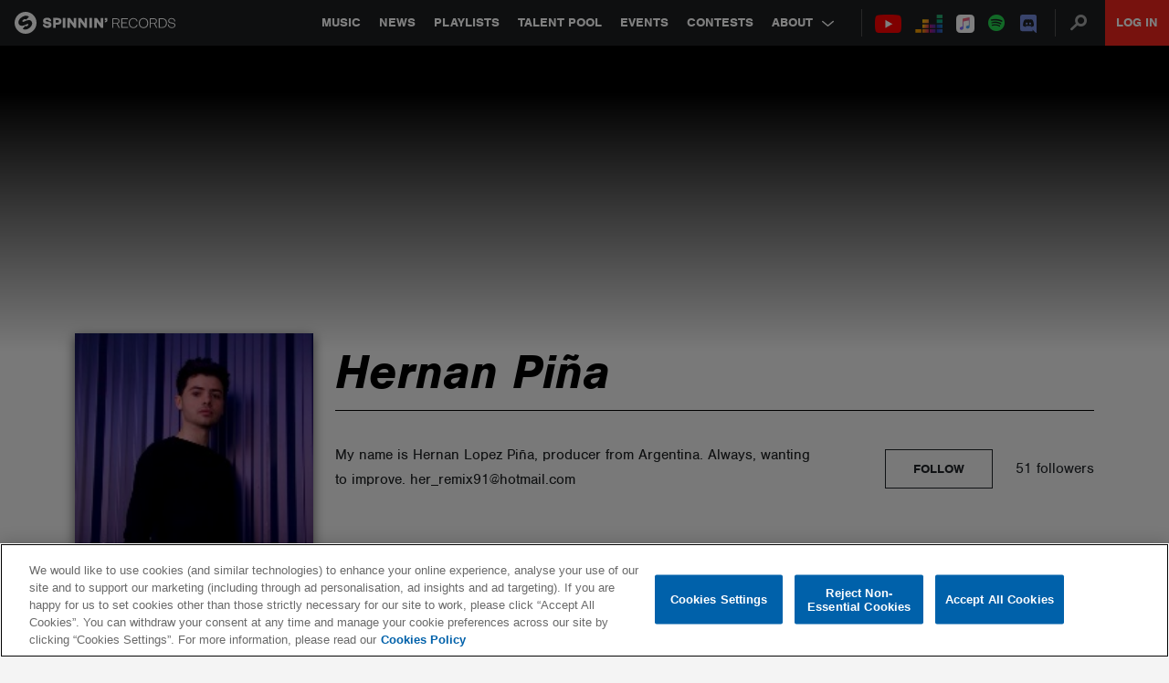

--- FILE ---
content_type: text/html; charset=utf-8
request_url: https://www.google.com/recaptcha/api2/anchor?ar=1&k=6Lc1M8QbAAAAAOdwy2q7Sulu4XpDIYck-Gggk-TZ&co=aHR0cHM6Ly9zcGlubmlucmVjb3Jkcy5jb206NDQz&hl=en&v=PoyoqOPhxBO7pBk68S4YbpHZ&size=invisible&anchor-ms=20000&execute-ms=30000&cb=1l85kbyig782
body_size: 48969
content:
<!DOCTYPE HTML><html dir="ltr" lang="en"><head><meta http-equiv="Content-Type" content="text/html; charset=UTF-8">
<meta http-equiv="X-UA-Compatible" content="IE=edge">
<title>reCAPTCHA</title>
<style type="text/css">
/* cyrillic-ext */
@font-face {
  font-family: 'Roboto';
  font-style: normal;
  font-weight: 400;
  font-stretch: 100%;
  src: url(//fonts.gstatic.com/s/roboto/v48/KFO7CnqEu92Fr1ME7kSn66aGLdTylUAMa3GUBHMdazTgWw.woff2) format('woff2');
  unicode-range: U+0460-052F, U+1C80-1C8A, U+20B4, U+2DE0-2DFF, U+A640-A69F, U+FE2E-FE2F;
}
/* cyrillic */
@font-face {
  font-family: 'Roboto';
  font-style: normal;
  font-weight: 400;
  font-stretch: 100%;
  src: url(//fonts.gstatic.com/s/roboto/v48/KFO7CnqEu92Fr1ME7kSn66aGLdTylUAMa3iUBHMdazTgWw.woff2) format('woff2');
  unicode-range: U+0301, U+0400-045F, U+0490-0491, U+04B0-04B1, U+2116;
}
/* greek-ext */
@font-face {
  font-family: 'Roboto';
  font-style: normal;
  font-weight: 400;
  font-stretch: 100%;
  src: url(//fonts.gstatic.com/s/roboto/v48/KFO7CnqEu92Fr1ME7kSn66aGLdTylUAMa3CUBHMdazTgWw.woff2) format('woff2');
  unicode-range: U+1F00-1FFF;
}
/* greek */
@font-face {
  font-family: 'Roboto';
  font-style: normal;
  font-weight: 400;
  font-stretch: 100%;
  src: url(//fonts.gstatic.com/s/roboto/v48/KFO7CnqEu92Fr1ME7kSn66aGLdTylUAMa3-UBHMdazTgWw.woff2) format('woff2');
  unicode-range: U+0370-0377, U+037A-037F, U+0384-038A, U+038C, U+038E-03A1, U+03A3-03FF;
}
/* math */
@font-face {
  font-family: 'Roboto';
  font-style: normal;
  font-weight: 400;
  font-stretch: 100%;
  src: url(//fonts.gstatic.com/s/roboto/v48/KFO7CnqEu92Fr1ME7kSn66aGLdTylUAMawCUBHMdazTgWw.woff2) format('woff2');
  unicode-range: U+0302-0303, U+0305, U+0307-0308, U+0310, U+0312, U+0315, U+031A, U+0326-0327, U+032C, U+032F-0330, U+0332-0333, U+0338, U+033A, U+0346, U+034D, U+0391-03A1, U+03A3-03A9, U+03B1-03C9, U+03D1, U+03D5-03D6, U+03F0-03F1, U+03F4-03F5, U+2016-2017, U+2034-2038, U+203C, U+2040, U+2043, U+2047, U+2050, U+2057, U+205F, U+2070-2071, U+2074-208E, U+2090-209C, U+20D0-20DC, U+20E1, U+20E5-20EF, U+2100-2112, U+2114-2115, U+2117-2121, U+2123-214F, U+2190, U+2192, U+2194-21AE, U+21B0-21E5, U+21F1-21F2, U+21F4-2211, U+2213-2214, U+2216-22FF, U+2308-230B, U+2310, U+2319, U+231C-2321, U+2336-237A, U+237C, U+2395, U+239B-23B7, U+23D0, U+23DC-23E1, U+2474-2475, U+25AF, U+25B3, U+25B7, U+25BD, U+25C1, U+25CA, U+25CC, U+25FB, U+266D-266F, U+27C0-27FF, U+2900-2AFF, U+2B0E-2B11, U+2B30-2B4C, U+2BFE, U+3030, U+FF5B, U+FF5D, U+1D400-1D7FF, U+1EE00-1EEFF;
}
/* symbols */
@font-face {
  font-family: 'Roboto';
  font-style: normal;
  font-weight: 400;
  font-stretch: 100%;
  src: url(//fonts.gstatic.com/s/roboto/v48/KFO7CnqEu92Fr1ME7kSn66aGLdTylUAMaxKUBHMdazTgWw.woff2) format('woff2');
  unicode-range: U+0001-000C, U+000E-001F, U+007F-009F, U+20DD-20E0, U+20E2-20E4, U+2150-218F, U+2190, U+2192, U+2194-2199, U+21AF, U+21E6-21F0, U+21F3, U+2218-2219, U+2299, U+22C4-22C6, U+2300-243F, U+2440-244A, U+2460-24FF, U+25A0-27BF, U+2800-28FF, U+2921-2922, U+2981, U+29BF, U+29EB, U+2B00-2BFF, U+4DC0-4DFF, U+FFF9-FFFB, U+10140-1018E, U+10190-1019C, U+101A0, U+101D0-101FD, U+102E0-102FB, U+10E60-10E7E, U+1D2C0-1D2D3, U+1D2E0-1D37F, U+1F000-1F0FF, U+1F100-1F1AD, U+1F1E6-1F1FF, U+1F30D-1F30F, U+1F315, U+1F31C, U+1F31E, U+1F320-1F32C, U+1F336, U+1F378, U+1F37D, U+1F382, U+1F393-1F39F, U+1F3A7-1F3A8, U+1F3AC-1F3AF, U+1F3C2, U+1F3C4-1F3C6, U+1F3CA-1F3CE, U+1F3D4-1F3E0, U+1F3ED, U+1F3F1-1F3F3, U+1F3F5-1F3F7, U+1F408, U+1F415, U+1F41F, U+1F426, U+1F43F, U+1F441-1F442, U+1F444, U+1F446-1F449, U+1F44C-1F44E, U+1F453, U+1F46A, U+1F47D, U+1F4A3, U+1F4B0, U+1F4B3, U+1F4B9, U+1F4BB, U+1F4BF, U+1F4C8-1F4CB, U+1F4D6, U+1F4DA, U+1F4DF, U+1F4E3-1F4E6, U+1F4EA-1F4ED, U+1F4F7, U+1F4F9-1F4FB, U+1F4FD-1F4FE, U+1F503, U+1F507-1F50B, U+1F50D, U+1F512-1F513, U+1F53E-1F54A, U+1F54F-1F5FA, U+1F610, U+1F650-1F67F, U+1F687, U+1F68D, U+1F691, U+1F694, U+1F698, U+1F6AD, U+1F6B2, U+1F6B9-1F6BA, U+1F6BC, U+1F6C6-1F6CF, U+1F6D3-1F6D7, U+1F6E0-1F6EA, U+1F6F0-1F6F3, U+1F6F7-1F6FC, U+1F700-1F7FF, U+1F800-1F80B, U+1F810-1F847, U+1F850-1F859, U+1F860-1F887, U+1F890-1F8AD, U+1F8B0-1F8BB, U+1F8C0-1F8C1, U+1F900-1F90B, U+1F93B, U+1F946, U+1F984, U+1F996, U+1F9E9, U+1FA00-1FA6F, U+1FA70-1FA7C, U+1FA80-1FA89, U+1FA8F-1FAC6, U+1FACE-1FADC, U+1FADF-1FAE9, U+1FAF0-1FAF8, U+1FB00-1FBFF;
}
/* vietnamese */
@font-face {
  font-family: 'Roboto';
  font-style: normal;
  font-weight: 400;
  font-stretch: 100%;
  src: url(//fonts.gstatic.com/s/roboto/v48/KFO7CnqEu92Fr1ME7kSn66aGLdTylUAMa3OUBHMdazTgWw.woff2) format('woff2');
  unicode-range: U+0102-0103, U+0110-0111, U+0128-0129, U+0168-0169, U+01A0-01A1, U+01AF-01B0, U+0300-0301, U+0303-0304, U+0308-0309, U+0323, U+0329, U+1EA0-1EF9, U+20AB;
}
/* latin-ext */
@font-face {
  font-family: 'Roboto';
  font-style: normal;
  font-weight: 400;
  font-stretch: 100%;
  src: url(//fonts.gstatic.com/s/roboto/v48/KFO7CnqEu92Fr1ME7kSn66aGLdTylUAMa3KUBHMdazTgWw.woff2) format('woff2');
  unicode-range: U+0100-02BA, U+02BD-02C5, U+02C7-02CC, U+02CE-02D7, U+02DD-02FF, U+0304, U+0308, U+0329, U+1D00-1DBF, U+1E00-1E9F, U+1EF2-1EFF, U+2020, U+20A0-20AB, U+20AD-20C0, U+2113, U+2C60-2C7F, U+A720-A7FF;
}
/* latin */
@font-face {
  font-family: 'Roboto';
  font-style: normal;
  font-weight: 400;
  font-stretch: 100%;
  src: url(//fonts.gstatic.com/s/roboto/v48/KFO7CnqEu92Fr1ME7kSn66aGLdTylUAMa3yUBHMdazQ.woff2) format('woff2');
  unicode-range: U+0000-00FF, U+0131, U+0152-0153, U+02BB-02BC, U+02C6, U+02DA, U+02DC, U+0304, U+0308, U+0329, U+2000-206F, U+20AC, U+2122, U+2191, U+2193, U+2212, U+2215, U+FEFF, U+FFFD;
}
/* cyrillic-ext */
@font-face {
  font-family: 'Roboto';
  font-style: normal;
  font-weight: 500;
  font-stretch: 100%;
  src: url(//fonts.gstatic.com/s/roboto/v48/KFO7CnqEu92Fr1ME7kSn66aGLdTylUAMa3GUBHMdazTgWw.woff2) format('woff2');
  unicode-range: U+0460-052F, U+1C80-1C8A, U+20B4, U+2DE0-2DFF, U+A640-A69F, U+FE2E-FE2F;
}
/* cyrillic */
@font-face {
  font-family: 'Roboto';
  font-style: normal;
  font-weight: 500;
  font-stretch: 100%;
  src: url(//fonts.gstatic.com/s/roboto/v48/KFO7CnqEu92Fr1ME7kSn66aGLdTylUAMa3iUBHMdazTgWw.woff2) format('woff2');
  unicode-range: U+0301, U+0400-045F, U+0490-0491, U+04B0-04B1, U+2116;
}
/* greek-ext */
@font-face {
  font-family: 'Roboto';
  font-style: normal;
  font-weight: 500;
  font-stretch: 100%;
  src: url(//fonts.gstatic.com/s/roboto/v48/KFO7CnqEu92Fr1ME7kSn66aGLdTylUAMa3CUBHMdazTgWw.woff2) format('woff2');
  unicode-range: U+1F00-1FFF;
}
/* greek */
@font-face {
  font-family: 'Roboto';
  font-style: normal;
  font-weight: 500;
  font-stretch: 100%;
  src: url(//fonts.gstatic.com/s/roboto/v48/KFO7CnqEu92Fr1ME7kSn66aGLdTylUAMa3-UBHMdazTgWw.woff2) format('woff2');
  unicode-range: U+0370-0377, U+037A-037F, U+0384-038A, U+038C, U+038E-03A1, U+03A3-03FF;
}
/* math */
@font-face {
  font-family: 'Roboto';
  font-style: normal;
  font-weight: 500;
  font-stretch: 100%;
  src: url(//fonts.gstatic.com/s/roboto/v48/KFO7CnqEu92Fr1ME7kSn66aGLdTylUAMawCUBHMdazTgWw.woff2) format('woff2');
  unicode-range: U+0302-0303, U+0305, U+0307-0308, U+0310, U+0312, U+0315, U+031A, U+0326-0327, U+032C, U+032F-0330, U+0332-0333, U+0338, U+033A, U+0346, U+034D, U+0391-03A1, U+03A3-03A9, U+03B1-03C9, U+03D1, U+03D5-03D6, U+03F0-03F1, U+03F4-03F5, U+2016-2017, U+2034-2038, U+203C, U+2040, U+2043, U+2047, U+2050, U+2057, U+205F, U+2070-2071, U+2074-208E, U+2090-209C, U+20D0-20DC, U+20E1, U+20E5-20EF, U+2100-2112, U+2114-2115, U+2117-2121, U+2123-214F, U+2190, U+2192, U+2194-21AE, U+21B0-21E5, U+21F1-21F2, U+21F4-2211, U+2213-2214, U+2216-22FF, U+2308-230B, U+2310, U+2319, U+231C-2321, U+2336-237A, U+237C, U+2395, U+239B-23B7, U+23D0, U+23DC-23E1, U+2474-2475, U+25AF, U+25B3, U+25B7, U+25BD, U+25C1, U+25CA, U+25CC, U+25FB, U+266D-266F, U+27C0-27FF, U+2900-2AFF, U+2B0E-2B11, U+2B30-2B4C, U+2BFE, U+3030, U+FF5B, U+FF5D, U+1D400-1D7FF, U+1EE00-1EEFF;
}
/* symbols */
@font-face {
  font-family: 'Roboto';
  font-style: normal;
  font-weight: 500;
  font-stretch: 100%;
  src: url(//fonts.gstatic.com/s/roboto/v48/KFO7CnqEu92Fr1ME7kSn66aGLdTylUAMaxKUBHMdazTgWw.woff2) format('woff2');
  unicode-range: U+0001-000C, U+000E-001F, U+007F-009F, U+20DD-20E0, U+20E2-20E4, U+2150-218F, U+2190, U+2192, U+2194-2199, U+21AF, U+21E6-21F0, U+21F3, U+2218-2219, U+2299, U+22C4-22C6, U+2300-243F, U+2440-244A, U+2460-24FF, U+25A0-27BF, U+2800-28FF, U+2921-2922, U+2981, U+29BF, U+29EB, U+2B00-2BFF, U+4DC0-4DFF, U+FFF9-FFFB, U+10140-1018E, U+10190-1019C, U+101A0, U+101D0-101FD, U+102E0-102FB, U+10E60-10E7E, U+1D2C0-1D2D3, U+1D2E0-1D37F, U+1F000-1F0FF, U+1F100-1F1AD, U+1F1E6-1F1FF, U+1F30D-1F30F, U+1F315, U+1F31C, U+1F31E, U+1F320-1F32C, U+1F336, U+1F378, U+1F37D, U+1F382, U+1F393-1F39F, U+1F3A7-1F3A8, U+1F3AC-1F3AF, U+1F3C2, U+1F3C4-1F3C6, U+1F3CA-1F3CE, U+1F3D4-1F3E0, U+1F3ED, U+1F3F1-1F3F3, U+1F3F5-1F3F7, U+1F408, U+1F415, U+1F41F, U+1F426, U+1F43F, U+1F441-1F442, U+1F444, U+1F446-1F449, U+1F44C-1F44E, U+1F453, U+1F46A, U+1F47D, U+1F4A3, U+1F4B0, U+1F4B3, U+1F4B9, U+1F4BB, U+1F4BF, U+1F4C8-1F4CB, U+1F4D6, U+1F4DA, U+1F4DF, U+1F4E3-1F4E6, U+1F4EA-1F4ED, U+1F4F7, U+1F4F9-1F4FB, U+1F4FD-1F4FE, U+1F503, U+1F507-1F50B, U+1F50D, U+1F512-1F513, U+1F53E-1F54A, U+1F54F-1F5FA, U+1F610, U+1F650-1F67F, U+1F687, U+1F68D, U+1F691, U+1F694, U+1F698, U+1F6AD, U+1F6B2, U+1F6B9-1F6BA, U+1F6BC, U+1F6C6-1F6CF, U+1F6D3-1F6D7, U+1F6E0-1F6EA, U+1F6F0-1F6F3, U+1F6F7-1F6FC, U+1F700-1F7FF, U+1F800-1F80B, U+1F810-1F847, U+1F850-1F859, U+1F860-1F887, U+1F890-1F8AD, U+1F8B0-1F8BB, U+1F8C0-1F8C1, U+1F900-1F90B, U+1F93B, U+1F946, U+1F984, U+1F996, U+1F9E9, U+1FA00-1FA6F, U+1FA70-1FA7C, U+1FA80-1FA89, U+1FA8F-1FAC6, U+1FACE-1FADC, U+1FADF-1FAE9, U+1FAF0-1FAF8, U+1FB00-1FBFF;
}
/* vietnamese */
@font-face {
  font-family: 'Roboto';
  font-style: normal;
  font-weight: 500;
  font-stretch: 100%;
  src: url(//fonts.gstatic.com/s/roboto/v48/KFO7CnqEu92Fr1ME7kSn66aGLdTylUAMa3OUBHMdazTgWw.woff2) format('woff2');
  unicode-range: U+0102-0103, U+0110-0111, U+0128-0129, U+0168-0169, U+01A0-01A1, U+01AF-01B0, U+0300-0301, U+0303-0304, U+0308-0309, U+0323, U+0329, U+1EA0-1EF9, U+20AB;
}
/* latin-ext */
@font-face {
  font-family: 'Roboto';
  font-style: normal;
  font-weight: 500;
  font-stretch: 100%;
  src: url(//fonts.gstatic.com/s/roboto/v48/KFO7CnqEu92Fr1ME7kSn66aGLdTylUAMa3KUBHMdazTgWw.woff2) format('woff2');
  unicode-range: U+0100-02BA, U+02BD-02C5, U+02C7-02CC, U+02CE-02D7, U+02DD-02FF, U+0304, U+0308, U+0329, U+1D00-1DBF, U+1E00-1E9F, U+1EF2-1EFF, U+2020, U+20A0-20AB, U+20AD-20C0, U+2113, U+2C60-2C7F, U+A720-A7FF;
}
/* latin */
@font-face {
  font-family: 'Roboto';
  font-style: normal;
  font-weight: 500;
  font-stretch: 100%;
  src: url(//fonts.gstatic.com/s/roboto/v48/KFO7CnqEu92Fr1ME7kSn66aGLdTylUAMa3yUBHMdazQ.woff2) format('woff2');
  unicode-range: U+0000-00FF, U+0131, U+0152-0153, U+02BB-02BC, U+02C6, U+02DA, U+02DC, U+0304, U+0308, U+0329, U+2000-206F, U+20AC, U+2122, U+2191, U+2193, U+2212, U+2215, U+FEFF, U+FFFD;
}
/* cyrillic-ext */
@font-face {
  font-family: 'Roboto';
  font-style: normal;
  font-weight: 900;
  font-stretch: 100%;
  src: url(//fonts.gstatic.com/s/roboto/v48/KFO7CnqEu92Fr1ME7kSn66aGLdTylUAMa3GUBHMdazTgWw.woff2) format('woff2');
  unicode-range: U+0460-052F, U+1C80-1C8A, U+20B4, U+2DE0-2DFF, U+A640-A69F, U+FE2E-FE2F;
}
/* cyrillic */
@font-face {
  font-family: 'Roboto';
  font-style: normal;
  font-weight: 900;
  font-stretch: 100%;
  src: url(//fonts.gstatic.com/s/roboto/v48/KFO7CnqEu92Fr1ME7kSn66aGLdTylUAMa3iUBHMdazTgWw.woff2) format('woff2');
  unicode-range: U+0301, U+0400-045F, U+0490-0491, U+04B0-04B1, U+2116;
}
/* greek-ext */
@font-face {
  font-family: 'Roboto';
  font-style: normal;
  font-weight: 900;
  font-stretch: 100%;
  src: url(//fonts.gstatic.com/s/roboto/v48/KFO7CnqEu92Fr1ME7kSn66aGLdTylUAMa3CUBHMdazTgWw.woff2) format('woff2');
  unicode-range: U+1F00-1FFF;
}
/* greek */
@font-face {
  font-family: 'Roboto';
  font-style: normal;
  font-weight: 900;
  font-stretch: 100%;
  src: url(//fonts.gstatic.com/s/roboto/v48/KFO7CnqEu92Fr1ME7kSn66aGLdTylUAMa3-UBHMdazTgWw.woff2) format('woff2');
  unicode-range: U+0370-0377, U+037A-037F, U+0384-038A, U+038C, U+038E-03A1, U+03A3-03FF;
}
/* math */
@font-face {
  font-family: 'Roboto';
  font-style: normal;
  font-weight: 900;
  font-stretch: 100%;
  src: url(//fonts.gstatic.com/s/roboto/v48/KFO7CnqEu92Fr1ME7kSn66aGLdTylUAMawCUBHMdazTgWw.woff2) format('woff2');
  unicode-range: U+0302-0303, U+0305, U+0307-0308, U+0310, U+0312, U+0315, U+031A, U+0326-0327, U+032C, U+032F-0330, U+0332-0333, U+0338, U+033A, U+0346, U+034D, U+0391-03A1, U+03A3-03A9, U+03B1-03C9, U+03D1, U+03D5-03D6, U+03F0-03F1, U+03F4-03F5, U+2016-2017, U+2034-2038, U+203C, U+2040, U+2043, U+2047, U+2050, U+2057, U+205F, U+2070-2071, U+2074-208E, U+2090-209C, U+20D0-20DC, U+20E1, U+20E5-20EF, U+2100-2112, U+2114-2115, U+2117-2121, U+2123-214F, U+2190, U+2192, U+2194-21AE, U+21B0-21E5, U+21F1-21F2, U+21F4-2211, U+2213-2214, U+2216-22FF, U+2308-230B, U+2310, U+2319, U+231C-2321, U+2336-237A, U+237C, U+2395, U+239B-23B7, U+23D0, U+23DC-23E1, U+2474-2475, U+25AF, U+25B3, U+25B7, U+25BD, U+25C1, U+25CA, U+25CC, U+25FB, U+266D-266F, U+27C0-27FF, U+2900-2AFF, U+2B0E-2B11, U+2B30-2B4C, U+2BFE, U+3030, U+FF5B, U+FF5D, U+1D400-1D7FF, U+1EE00-1EEFF;
}
/* symbols */
@font-face {
  font-family: 'Roboto';
  font-style: normal;
  font-weight: 900;
  font-stretch: 100%;
  src: url(//fonts.gstatic.com/s/roboto/v48/KFO7CnqEu92Fr1ME7kSn66aGLdTylUAMaxKUBHMdazTgWw.woff2) format('woff2');
  unicode-range: U+0001-000C, U+000E-001F, U+007F-009F, U+20DD-20E0, U+20E2-20E4, U+2150-218F, U+2190, U+2192, U+2194-2199, U+21AF, U+21E6-21F0, U+21F3, U+2218-2219, U+2299, U+22C4-22C6, U+2300-243F, U+2440-244A, U+2460-24FF, U+25A0-27BF, U+2800-28FF, U+2921-2922, U+2981, U+29BF, U+29EB, U+2B00-2BFF, U+4DC0-4DFF, U+FFF9-FFFB, U+10140-1018E, U+10190-1019C, U+101A0, U+101D0-101FD, U+102E0-102FB, U+10E60-10E7E, U+1D2C0-1D2D3, U+1D2E0-1D37F, U+1F000-1F0FF, U+1F100-1F1AD, U+1F1E6-1F1FF, U+1F30D-1F30F, U+1F315, U+1F31C, U+1F31E, U+1F320-1F32C, U+1F336, U+1F378, U+1F37D, U+1F382, U+1F393-1F39F, U+1F3A7-1F3A8, U+1F3AC-1F3AF, U+1F3C2, U+1F3C4-1F3C6, U+1F3CA-1F3CE, U+1F3D4-1F3E0, U+1F3ED, U+1F3F1-1F3F3, U+1F3F5-1F3F7, U+1F408, U+1F415, U+1F41F, U+1F426, U+1F43F, U+1F441-1F442, U+1F444, U+1F446-1F449, U+1F44C-1F44E, U+1F453, U+1F46A, U+1F47D, U+1F4A3, U+1F4B0, U+1F4B3, U+1F4B9, U+1F4BB, U+1F4BF, U+1F4C8-1F4CB, U+1F4D6, U+1F4DA, U+1F4DF, U+1F4E3-1F4E6, U+1F4EA-1F4ED, U+1F4F7, U+1F4F9-1F4FB, U+1F4FD-1F4FE, U+1F503, U+1F507-1F50B, U+1F50D, U+1F512-1F513, U+1F53E-1F54A, U+1F54F-1F5FA, U+1F610, U+1F650-1F67F, U+1F687, U+1F68D, U+1F691, U+1F694, U+1F698, U+1F6AD, U+1F6B2, U+1F6B9-1F6BA, U+1F6BC, U+1F6C6-1F6CF, U+1F6D3-1F6D7, U+1F6E0-1F6EA, U+1F6F0-1F6F3, U+1F6F7-1F6FC, U+1F700-1F7FF, U+1F800-1F80B, U+1F810-1F847, U+1F850-1F859, U+1F860-1F887, U+1F890-1F8AD, U+1F8B0-1F8BB, U+1F8C0-1F8C1, U+1F900-1F90B, U+1F93B, U+1F946, U+1F984, U+1F996, U+1F9E9, U+1FA00-1FA6F, U+1FA70-1FA7C, U+1FA80-1FA89, U+1FA8F-1FAC6, U+1FACE-1FADC, U+1FADF-1FAE9, U+1FAF0-1FAF8, U+1FB00-1FBFF;
}
/* vietnamese */
@font-face {
  font-family: 'Roboto';
  font-style: normal;
  font-weight: 900;
  font-stretch: 100%;
  src: url(//fonts.gstatic.com/s/roboto/v48/KFO7CnqEu92Fr1ME7kSn66aGLdTylUAMa3OUBHMdazTgWw.woff2) format('woff2');
  unicode-range: U+0102-0103, U+0110-0111, U+0128-0129, U+0168-0169, U+01A0-01A1, U+01AF-01B0, U+0300-0301, U+0303-0304, U+0308-0309, U+0323, U+0329, U+1EA0-1EF9, U+20AB;
}
/* latin-ext */
@font-face {
  font-family: 'Roboto';
  font-style: normal;
  font-weight: 900;
  font-stretch: 100%;
  src: url(//fonts.gstatic.com/s/roboto/v48/KFO7CnqEu92Fr1ME7kSn66aGLdTylUAMa3KUBHMdazTgWw.woff2) format('woff2');
  unicode-range: U+0100-02BA, U+02BD-02C5, U+02C7-02CC, U+02CE-02D7, U+02DD-02FF, U+0304, U+0308, U+0329, U+1D00-1DBF, U+1E00-1E9F, U+1EF2-1EFF, U+2020, U+20A0-20AB, U+20AD-20C0, U+2113, U+2C60-2C7F, U+A720-A7FF;
}
/* latin */
@font-face {
  font-family: 'Roboto';
  font-style: normal;
  font-weight: 900;
  font-stretch: 100%;
  src: url(//fonts.gstatic.com/s/roboto/v48/KFO7CnqEu92Fr1ME7kSn66aGLdTylUAMa3yUBHMdazQ.woff2) format('woff2');
  unicode-range: U+0000-00FF, U+0131, U+0152-0153, U+02BB-02BC, U+02C6, U+02DA, U+02DC, U+0304, U+0308, U+0329, U+2000-206F, U+20AC, U+2122, U+2191, U+2193, U+2212, U+2215, U+FEFF, U+FFFD;
}

</style>
<link rel="stylesheet" type="text/css" href="https://www.gstatic.com/recaptcha/releases/PoyoqOPhxBO7pBk68S4YbpHZ/styles__ltr.css">
<script nonce="xsGhZQy6hc5-54i_12gH7w" type="text/javascript">window['__recaptcha_api'] = 'https://www.google.com/recaptcha/api2/';</script>
<script type="text/javascript" src="https://www.gstatic.com/recaptcha/releases/PoyoqOPhxBO7pBk68S4YbpHZ/recaptcha__en.js" nonce="xsGhZQy6hc5-54i_12gH7w">
      
    </script></head>
<body><div id="rc-anchor-alert" class="rc-anchor-alert"></div>
<input type="hidden" id="recaptcha-token" value="[base64]">
<script type="text/javascript" nonce="xsGhZQy6hc5-54i_12gH7w">
      recaptcha.anchor.Main.init("[\x22ainput\x22,[\x22bgdata\x22,\x22\x22,\[base64]/[base64]/MjU1Ong/[base64]/[base64]/[base64]/[base64]/[base64]/[base64]/[base64]/[base64]/[base64]/[base64]/[base64]/[base64]/[base64]/[base64]/[base64]\\u003d\x22,\[base64]\\u003d\x22,\[base64]/Cr8OZwqrDiD8PJsOzw69DfV03wqjCmcKwwrfDisOmw7zClcOxw7jDu8KFXk9VwqnCmQhRPAXDhMOOHsOtw6LDvcOiw6t7w4rCvMK8woPCkcKNDlnCkzd/w63CuWbCon3DosOsw7EzS8KRWsKQKkjClC87w5HCm8OqwoRjw6vDmMKQwoDDvn4qNcOAwpjCv8Kow51tYcO4U3nCiMO+IxPDr8KWf8Kbc0dwZldAw54xWXpUb8OZfsK/w4HClMKVw5YsZcKLQcKdEyJfFsKmw4zDuWjDkUHCvkTClGpgE8KaZsOew69Zw40pwo97ICnClMKwaQfDjsK6asKuw7h1w7htOMKew4HCvsOswqbDigHDvsKcw5LCscK6cn/[base64]/Cs8KLOMOROFDDu8K2w6V2O8Kzw7RmwozDrmxpw5rCqWbDhkvCp8KYw5fCrCh4BMO5w5AUezvCmcKuB0g7w5MeOMOBUTNddsOkwo1McMK3w4/Dp2vCscKuwqYQw712BcOOw5AsT1kmUy51w5QyXzPDjHA+w6zDoMKHbWIxYsKIB8K+GitvwrTCqVl7VBllH8KVwrnDvwA0wqJ0w5B7FHLDmEjCvcKTCsK+wpTDkcOzwofDlcO6HAHCusKNdyrCjcOUwpNcwoTDs8K9woJwQMOHwp1Awr0Awp3DnHQNw7JmYMO/wpgFA8OBw6DCocO9w5gpwqjDs8OzQMKUw6Bswr3CtRMpPcOVw60mw73CpkXCnXnDpRUSwqtfV3bCinrDjgYOwrLDi8OfdgpFw4paJkvCicOxw4rCpx/DuDfDrRnCrsOlwpF1w6Acw7XChGjCqcKDQsKDw5Egdm1Aw6o/[base64]/DtcKowpx/w7vDocOjwrrCkcOxVic8wp/CpcOXw7DDqh05OwFEw7/DosOwMVnDkVXCpcOeWn/CjsOzRsKGwonDkcOrw4/[base64]/[base64]/Ct1/DpsKZwpF5wqPCrcOiwq3CrDzDmMKewofCrjI1w7vCoSrDhsKTDytJGgTDs8OIYivDnsK+wqAyw6vCn1hOw7ZVw6TCjiHCs8Olw67CjsOmG8KPK8OgM8KYJcKZw4RvZMOaw6jDvUdPf8OIFcKDTsOwG8OmKz7CjsK5wpc1WDXCry7DucOew6XCrRU1wqVpwr/DjDDCkVhzwp7DmcK8w5/DsmFUw5dvGsKeMcOlwqV3ecK6CWgtw7/CqgTDucKkwocWPMKOGwkCwpEQwoIFLSzDngY6w6oVw6Flw7HCkV/CiH9iw5fDojoII1zCsl1XwoTCiGzDpEXDncKHbUA4w6fCoS3DnRfDjMKKw7nCoMKJw5xVwrVkGyLDnWtLw6jCgsKGLsK2woPCtcKLwpMUCcOuDsKEwoNgw70JfjUJHzLDvsOIw7PDvS/CskjDnWLDq0Ezc04cRCHCvcKJemoew4fCmMKkwqZHLcOBwrx3Yw7CmmsHw7vCucOFw5HDjFklYznCs19Qwp82GMKcwrTCnC3DvcOyw6Epwqs6w5lFw6oHwrvDusO1w5PCsMOiBsKEw7Fjw6LClAVRUMOTDsKrw7zDgsKewqvDt8KjXcK0w4bCiihKwpBBwpt/aTnDi3DDohVaQDsmw4V/CsKkbMKWw40VKcKPLsKIYi4jw6HCt8Kkw5nDixPDhyjDl3xxw6lMwpRvwofCjyZYwrLCnjkdLMK3wp1WwrnChcKdw7Iywq8EAcKpWQ7Dok1SM8KiFDMowqzDv8Onf8OwAXsjw51aZ8KeAMKWw61nw5TDscODTwU0w6oewoHCmwrChcOcVcO4Fx/DncOjwqx8w44ww4/Cj0jDrkRMw5gxNSTDuxE2MsO+wrfDsUgXw5PCkMO9Th9xwrTDqsKjw6fCocOVChQIwp8Two3CpD0lbhbDkwfCisOvwqnCrjhsIsKBW8ODwobDiFXCq13Cu8OwGVUAw5EzPkXDvsOnacONw7DCvEzCmcKqw45+W3lKw6bCjcO0wpE2w5jDs0/CmS3DhW1qw63Cq8Kiw5vDkMONw5DCtHMUwrQCO8OHEG7DogvDnnAtwrgGHn40BMK6wrpZIHIPPV/Crx/CocKpOMKaMn/CrT07w5pmw6jCg2Nmw7AzXz3Cq8Kbwq92w5zDpcOOOV46wqLDo8OZw7taMsKlw61Gw7DCu8OUw60IwocIw7rCj8KMeC/DvUPCv8K/ZBpIwp9FdTfDtsOkcMK+wpJYwoxzw5DDkcKYwopRwqjCvMKcw5TCjk1+QgXCmcKkwpDDqldTw5t5wqTCtGh7wrvCuQXDj8KRw5VVw63DmsOvw6AMX8OiL8O5wo7CosKRw7VuT1wEwot6w6XDs3nCkjoIHiEaGC/Cq8KrdsOmwqEkB8KScMKjQytpecORBiAtwpZMw5oyY8KaEcOYwqPCvl3Cl1wFFsKWwqDDhAEgQsK9AMOQRWU0w53DsMO3NxjDlcKpw400XhDDmcKcw6NUX8KMVgXDjXBRwpR+wrfDusOAUcObw7HCucKDwp3Dondsw6DCoMKpGxDDhsONw75GbcOADhMQf8KKXsOpwp/CqkwuZcKVVMOqwp7DhgPCjsKPTMOncl7Ck8O/KMKqw4A9eyIERcKeI8Ohw5TCksKBwpg0fsKLd8Okw6gWw5PDocKgQ0fDsRxiwpFgCnMtwrrDlyPCt8OMYFhKwowADnTDnsOwwqbCncKrwqvCg8KGwqXDsC0Zwp3CjHfCjMO5wqIweiXDksOuwrbCvMKJwpxHwqzDlgg0fkHDnlHCgns/cFzDsSAMwrfCplETWcOiXHpHXcOcwrfCk8OEwrHCn10eHMK0D8K8Z8O/w4IuM8OBD8KawqbCkWbClMOWwpZ2wpTCqDM3EnvDjcO3wqZ7Pk0yw4NZw5EATMKaw6TCojlPw4IkbVHDisK+w6wRw4LDncKAc8OwbgB/[base64]/CssORw5XDjxXDjGnCjMOwTcKawoMVTxBIwqw6DBc4w43ChMK0w7jCgsKHwrnCmMKZw7x0cMO4wpjCkMK/[base64]/[base64]/[base64]/MsKww4ZqOxoNLMO7w5rCjkvDhMOSw6/DgMK0w7DCv8KGDcKGWx0OfkXDnMKOw5MuOcOtw4TCilvCmcOow5nCpMKMw67DkMKfw7rCtMKDwqUgw4pgwrHCqcOcciXDicOFCQpJw7QwLxM/w5fDg1rCu0rDqcOAwpQDH3zDrDUsw5DDr37DvsKpesKbTcKqfCXDmcKITVfCmV4uesKteMOTw4YXw7NvMB95wrJDw5NpUsOkN8Kfwo48PsKpw57DosKBAgdSw45Iw63Dog9bw5TDrcKIOyjDjMK6w6skMcORPMKkw4nDqcOBBMOUaXhVw5AYfsOLcMKYw7/DtyBDwqpDFWVHwojDi8K7DMO/woAow57DtcOvwqPCuTsYH8KmQMOxDDTDjH/CusOiwo7DrcKhwrDDvMOqIEtDwrhTTi4qasOPZjjCt8OQecKCTsKNw53CqkzDhVtuwoB0wplgw7nDjzpbKsKLw7fDkl1iwqNRRcKPw6vDucOQw5YKGMOnP10ywr3Dt8OEW8KbLcOZIMKCwrtow7jCikt7woN+VjIIw6XDjcONwofCnlJ1fsO3w6/Ds8K7OsOPGsOWcQtkw41lw4nDk8Khw4jCkMKrNMOcwrJtwpwifcOowqLClV9rYsO+PsK1w4xaGC/DoFjDpFfDvUDDhcKTw49Vw4/Dg8O9w5tVPyvCj2DDoF9Lw5sGNUvDjVjDucKVw6F7DAMOw6XCi8KFw7/[base64]/CuRAIw47Cn8OZw5XDkMOMwq3DhMKlFcOZB8Kuf2A4DsOpNcKbK8K5w7shwqZYTD13esKaw5c1dMOow7/DucOzw7sDYQjCgcOMSsODw6bDrWrDvA9Vw40cw6NGwowTEcKETcKyw7wQUEHDiirCvF7CtsK5cBdwFBMnw6jDh3tIF8ObwoBUwrA2woHDsH7CsMKuC8OdGsKAH8O9w5Z+wo5fKW4iCRlLwpcHwqNCw7UKNwTDj8KgWcOfw7pkwrXClsKgwrbCnFhvwrHCq8KxCMKxwo/[base64]/eBo+S8ONasOWMcOKEQTCisKGbMKzKcKdw4fDhhzCmV9vYFoNw7XDgMOOGDTCp8KyHXnCusKlEDrDmA3DlCvDtgHCjMKvw488wrnCvnBjNE/DrMOeYMKDw6pRaW/CuMOnSWY7w5wXPzpHH3kPworCjMOyw5UgwrXCscOpQsOOEsKgdSbDncKTf8OaEcOFwo1lZj3DtsO9XsOHecOrw7ZgMCtWwojDsXEDJsORw6rDsMKkwpptw4HDmjp8LT5UIMKABMKfw7g/wq5/fsKQN09uwq3DgmrDtFPCvsK5w7XCtcKdwp0Pw7Q4CsOlw67Dk8KrRUHCsC1uwo/DnVdSw5koXsOodsKaLBsvwoZscsOIwpvCmMKGM8ObCsKkwpdFQ1vCtsKoPcKjcMKyI2oOwplFwrAJG8O/wprCisOawr07IsKBchwpw6A5w6TDk3TDncKdw7wOw6bCtcKuLMKnMsOObhJYwqdUNw3DnsKbHnh+w7jCp8KrQcOwIAvDsF/CiwYiT8KGTcOtT8OHBcO/WcOQI8KEw7HClA/DgkbDg8KAQVnCvlXCmcKZeMK5wrPDiMOEw4lCw4jCoiciHmvCqMKzwojDmBPDmsKIw4w6JsKkU8OmasOZwqY2w73ClDbDhXjCtC7DiAHDvkjDmsOHwqcuwqfCscOSw6dCwqwQwo0JwrQzwqXDpsKHejXDoBDCl33CmcOmJ8K8WsK9DcKbYsOIP8OZETxdHz/ChsKcSMO9wr4PLUMLAsOqwoVNE8OrJ8O4NcK8wq3DpsOfwr0IXcOuPyXDtDzDlgvCjkDCplVtw5MXYVQDS8KowobDg3vCnA4jw43CtmnDusOoacK7wqFqw4XDicKBwrIPwoLCpMKkw7pyw71Ewq7DqsOyw6/CnBTDmTnCmMOGfGfDjsKPPMKzwpzDo1bCksKNw7JRLMO/w689JcO/WcKdwrsHK8Khw43Dm8OJWzPClm/DlHAJwoYJeH5mEzrDuSPCvMOwDTpMw4wawqp7w6/CuMK5w5QHJcKjw45xwoI1wpzCkz/Dp3vCmMKmw5vDkgzCosO+wqHDuAjCnMK9FMKjKQbCswzCo2HCtcO0ElJhwr/Dl8OowrUecAYdwpXDj3rCg8K0YxfDp8OowrHCvsOHwoXCpsKrw6gew7rCpxjCnjvCmgPCr8KwL0nDv8KdB8KtfcOAPwpwwoPCmR7DlScvwp/Cl8OkwqVgP8KMfSx9KMOqw4YIwpXCs8O7OsKTXzp1w7zDtU7DlnpuKTXDtMOhwpN9w7RWwrPCjlXDqMO/ScOgwosKF8ORCsKEw67Dm1xgMsOzVR/ClBfDoGwHBsO/[base64]/Cj8KGTzbCvcOnWUUPw5DCrnHDnsOQUsKFUhDCoMKBw6rDksKYwo7DlAscN1p/[base64]/[base64]/Cp8O/J1HCrsOaQEPDkwoufsOWeBfDuMOUwpfDj2MAJsKwTsOFwrg/[base64]/PcKOUcKeXy7Cv8KZw7oAE2nDgMOVGcK4w5UhwrfDpBDCnTvDqRtdw5FAwqzCkMOQwpQOalnCjsOfwpXDmjlow6rDicK6L8Klw5rDjzzDgsOswpDChsK2wrLDhcKDwrPDp1fDusOJw41WYjJzwrDCnMOaw4zDilYaNznDuEtKB8OiC8Oew7bCi8Owwo9Fw7gQFcO8KA/ClCXCt0fCr8K3Z8OYwrtxbcK4bMK9w6PCt8K/[base64]/w4ghwqjCmsKbwq7Cq8Kww6VYDMOHw6FSVsOoJwFYaWjCok3CoRLDksKvwqLChsKEwpTCtylAF8OIbxXDgcKIwrwzG1jDgR/Dn3XDv8KYwqrDmsOrw61BNRTCgTnCpR9FHMK/w7zCtTvCnDvCuXtsRcO2wpUvMi45MsKxw4UNw6fCr8Osw5xxwrrDrjQ2wrzDvjfCvcKywq0IYkXDvzLDn3nCmg/DqcOnwrhzw6jCljhVBcKjYS/DjgxVPyPCtzHDncOvw7vCtMOlwpvDogTChk1PAsO2wp/DlMOGbsKWwqBOwpzCu8OGwosIwoYFw6xkKsO+woFMesOBwo03w5V3OMKiw7lsw4rCiFVewqDDhMKGdXnCmTphEz7ClcOtRcOxwpbCsMOcwqk0XGrDhMObwpjCn8KcQsOnJ0rCuy5Aw609wo/CkcOOwrfDp8KtS8KVwr0swpg2w5XCu8KBfBl2ZFZKw5UuwrYHwqPCicKMw5DDqSLDnG/DscK5KQXDkcKkAcOWXcKwfMK6eAfDnsOZwpARwqDCiWNLGSTCl8Kmw6I0F8K/[base64]/Cjj3CncO9BsO2HU/[base64]/WXzCmMKPwrMLw6p1UcKLFD3DmMKww5nCgcOKe2rDkcONwrtwwphdFH1WRMODWzQ+w7LCv8OYEwIQTSNoOcKkF8OtEg/Dt0E1U8OmPsONR3MBw4jDrsK0VMOcw4FhdXbDqWZxTxzDvsOZw4LDpiPCgS3Drl7CqsKsJU5UasKRFilvwolEwo7Cs8OHYMOBLMK1eX1qwrDDvisuG8K8w6LCsMK/MsKZw6zDgcO7fVM5e8O6EMOAw7TCjmjDl8OyQTTCqcK5QwXCmsKYFjAuwrJ9wokYwoXCqnnDv8OTw5ESXMKUSsOTDsOMW8OZGsKHVsKVP8Ovw7Qww5IQwqIywrhHRsOMd2jCsMK8VnUgeQ9zXcOnc8O1BsKFwrkXZVLChivChEbDmcOiw5BhTwnDqsKjwpPClMOxwr/DrsO4w4J5W8K9PykGwozCncOrRhTCq0RqaMKgLGrDucKiwrllFMKjw7lnw4PDv8OOGQw4w6PCvsK8GWE2w4/DkjXDhFXDpMO8NsOnIQdMw4LDjQzDhRTDjTBPw4NSDsOYwpnDhjsfwrNowqI0S8OpwrRwAgLDjjHDiMK0wrIELcKfw6ddw6t4wotIw5txw6YRw6/CksKJC3fCiV5hw60QwpnDql7DiWx6wqUZwrt7w6w1wofDgiVnQcOuRMK1w43CocOvw7dBwonDu8Omw5bDv1ERwpcUw77DswzCslzDjHjCjCPChsO0w6jCgsOKY3sawqglwqLCnm7CssKowpbDqjdiPXfDoMOuaHMjNMOfOD4ww5vDlh3Cm8OaMVvCi8K/MsO9w7rDicOqw4XCgsOjwq7CkhUfwqN+BsO1w5Qfw7NTwrrCkD/[base64]/CmEnDvcOLPynDl8KSwr/DtVJ9w6Zfw4zCqEnCq8OTIMK1w47Cp8OGw77ChyF+wrnDvxNxw7LCkMOywrLDgHtQwrXCj3HCg8KzcMKswp/CoRVEwr14ejjCksKDwqVcwo9jXUhzw6/DkENewr99w5fDlAQvYzdiw6AvwpzCkGQewqlXw63DqU3DmsOBScKow77Dk8KDXMO0w603b8KLwpA1w7cxw5fDl8OpBFcwwonCnMKGw54/[base64]/w6TDksKNw4xEw4B1XsKqw77Cun7DpTtnw6DCpsODOsKqwodLDk/ClSLCs8KUOcO7J8K6OR7Cvk8bQMKIw4vCgcOHwo9nw4nCvsKDBMOYCnJ4IcKZFDJJdX/[base64]/CvDIne8OXBcO8XMKORMOqS2bCuUjCo0DCgcKOPcOxKsK3w6U/TcKMc8Ovw6whwpkhPX89W8OoMxvCsMK4wonDhMKRw6/CusOsZsKnVMOQVsOtCcOXw4p4wrvCiGzCmjl1e33CisKZPnjDpzBbfULDkXEpwqA+M8O8d2DCogpkwpMPwoLCpR3Dh8OLw6diw6gBw6YcYyjCqcKVw59LBBxuwqbChB7CnsOMGMODRMO5wpLCrhEkNw97VgnCi37DvjbDqm/Dng4ybSIxacKjBWfDmWXCt2DDr8KTw7TDq8O+GsKuwr8UGcKYN8OAw43Cnk3CoSlsCsKtwoADKFtNb2AQDcOKQHDDi8OUw5Qiw5Z1wp1PKg3CmjnCk8OFw7zCsX4+wp/CjHpZw6nDk17Dq1A9dRfDjsKOw4rCkcKQwrtiw5fDmgvDjcOKw6vCtEfCoC3CtMO3diJuPsOkwphewqnDqxJKw7V+wrViFMO6w7ZuSSjCpsOPw7EjwqhNfcO/TMKFwrFnwoEdw6New6TCvQjDk8OrEi3DmDELw4rDhMO7wq9tMj3Ck8OYw49cwrhLbAHCmGJEw4jCuHIgwpFvw57CnD7CucKhIEA9w6glwqQ0dsO3w5Jcw7TDgcKiCAgdcVtcYgMoNhjDisO/[base64]/[base64]/wovCq0vDr8Oywr9MZsOcwrNuAMObbDzCoyhLwq1ge0XDtjzCtwPCvsOrE8KgC3TCvsK/wonDkFR2w4PCl8KcwrrCqMO5HcKPEVNfM8KPw6V6KQrCuUfCv2HDr8O7K3Y2wptqaxt7e8KdwpPDtMOYc0nCjQ53Wz4iZX3Dh3wULjTDlFbDrRlpHBzCrMOmw7nCqcK1woXCkzY0w7bCuMOHwpEKEsKpUcKow5JGw4wlw6vCtcOQwpwJXFt8FcOICwY/wr0rwqYzPS9sZ03ClkzDv8OUwox/[base64]/[base64]/DvnN+w7lmT8KbwrB1SsKjwokzwpM7G8KcI8Ovw6DDpMKvwpUWLFvDn0fDkU0JVUAZw7YUwobCg8K1w7k/TcOZw4jCvi3CnTHDrnHChsK3wo1Cw7HDgMOdQcOcbsKbwpIAwqcxFAnDqsO1wpXCjcKTCU7DosKnw7PDiCgPw7M5wqs4w4NzEm9Vw6vDosKPSQBYw49zVzhEOMKjecOww608cXTDr8OAS3jCsEgJNMOZfW/DisOoHMKfCyV4fhHCrsKlQydww7TCpiLCrMOLGwHDm8K1Bl9Qw61gw4wCw7gpw7plYsO/[base64]/wrV/LcOrLcKgw5pEOcK/IsObwqvDgnljw6ZAwoYkwpkAFMO0w49Jw6ERw45HwrnDr8OUwqBYDS/DhcKNwpoGScKtw6U+wqo+w77Cm2rCmHpIwozDjcK2w6lhw7s/[base64]/DssODW0bDuER8wrxSA8Kiw6vCnVTCicKeMwLDtMO+AFvDnMOHYSnDmCzDj1gKVcKWw4omw6fDogTCjcKTw7/[base64]/Dp0F2wq3DksKnAQfDuMK0wq7CpRLDkcKIbW8uw6NHOsObwqk6w4nCuBbDgCw2VcOKwqgGN8KPT0bDszBgw4/CjcOzIsOJwo/CtVLCucOTCjbCuQHDm8O3H8Osd8OLworDr8KFD8Oqwq/[base64]/dcOww7nDk0nCug/ChcKYwqATwpfDqXrCqcOIcsOoN07DscO3U8KSKMOmw48uw7dBw7MZPlXCoFDDmSPClcOpF3BqFAfCj2U1wq87YwrDvMKaYQUsbcKzw7NNwqvClk/DsMKiw6towoPClMOywpZ7PsOawoxrwrDDuMOsUnXCkDPDmMOlwrJ7dFfCi8O7I1fDsMOvdcKuSgxJcMKcwqzDscKUOUzCi8O5wpcoG2jDrcO2JCzCssK7CifDv8KfwoVawpHDlkfCjgJ3w44TPcOawqNHw5BEIsO8c1c/MnkjY8OHeX8BWsOFw68pdhHDtkHCtwsiTRAiw7HDsMKEZcKYw7NOBMKhwrIOLkvDiEjCoTdWwohmwqLClUDClMOqw7rDuiLDu3rCtRRGKsOTfsOlwqt/TyrDnMK2IcOfwoXCkiIGw7fDpsKPbgNKwpIPR8KIw6wOw5jDnHrDpynDinLDmg8gw55YJwzClXPDj8Kaw6lJURDDoMKidDozwr/[base64]/w71wNUtPw5vDklgZwoDDmsORFcOJaWbDoFoffH3CjD8FfMOjXsKGKMKkw6nCscKGMRUCX8O/ch3ClcKEwoBdSGw2dsO7Cw98wpzChMKlZ8O3B8Khw5bDrcO/E8KIHsK/w7TCrcOXwoxnw4XCtV4pYy9dT8K0A8OlVgHCkMOiw65mXwg0w4fDlsKzfcKPc2fCnMOUNV9Jwp0YcsKzBsK4wqcCw7gNNsOFw4dXwpMswqbDmsK1ETQDXsOCYzfCg0nCh8O3wqhGwpY/wqgcw7LDmcOWw4bCnljDqBDDscOndsKuGBdhTmTDmTPDr8KUEH9DYy9OImfCrmtBe1Epw57CjMKaE8KtBw4fw5/DtH7DlSTCisO/wq/Cvww2LMOIwoQRSsKxRBHCoH7Cv8KbwoBXw6/[base64]/[base64]/wpnDszZXwowNPMK5fcOIAkt3w4nCncOIWDswRSTCn8KDXxbCu8OsTx9QIh0qw5N5EHvDpMO2esOXwqskwr/[base64]/w7YeQQhOCsKhw5vDusOywp7CimnDtF7Co3xYZMOpYsK8wq1PO0nCqHhzw6FywqjCgjd0wqXCoCLDs30eAxTDpyLClRZGw5wHT8KYH8KrOW/DjMOLwpHCncK5wrvDpcKOBMK5RsOawoJEwo/[base64]/[base64]/wrbDrcO+MhLDkwLDoW5Cwo0hSsKmw4UCwq/CkcKqw43CuhhGfsOafcOsLCfCsibDo8OPwoxKQsOhw4cVRcOSw7sdwrx/CcKBGiHDu1PCqsOmHCINw4oeMTLDi1hWw5/CmMOiR8ONHsOcO8OZwpHCtcKJw4Jdw5MrHDLDvHolEU8UwqA8WcO/w5gRwq3Cl0IfBcORZj1CYsOZw5zDliJawotuEk3DswjCnhfCokbDv8KLTsKXwoULNThDw7B7w5p5wrchbmnCpcO5Yl/[base64]/wo95wrjCtA0dw7rDr17Dp8OufQ0kEmIiw6HDpWBtwohjYX8QQhkPwpxVw67DsgTDpS3CpW1Vw4RowqYJw6R2a8KGLRrDu3jDnsOvwpgNNFltw7vCkS9vecOpccKoBMOsOUwOBsKvARtXwqMPwo9EW8K+wpPDk8KeYcORw4DDpmheMl/Cp1rDlcKNVW/DhMO0Wyd/H8KowqsMImDDumvConzDq8KHFDnCjMOXwqRhLj0YAn7DsAPCi8OdBjdVw5R4OzTDv8OmwpVbw5kCIsKgw68Ow4/Cn8O0w6dNFgFGCA/DhMKfTk7ClsKDwqjCl8KVw5I1GsO6SyJ0UBPDh8OVwpZvbl/CpsK4w5cCOQY7w44NFEXCpBDCpFZDw5/DjmrCosKwQsKAw58RwpITfhwrQydXw4jDtjVhw4TCvUbCsytkSR/[base64]/DlHbCo8KKw4w0w6zCt2LChA1WVWkfHSvCu8KwwpJ5wqTDngDDnMOEwoQWw6fDkcKMJ8K/JcOgCxTCuTQaw4XChsORwrbDi8OUMsO3FiE+wo9XAETDhcODwrViw57DqC/Dv2XCocO5ecO/w7ENw5BwehDCrVzDoxkUdxjCgSLDncKQBmnDi0BHw5zCrsO8w7rCl0lGw5FVJmPCqgdgw5LDo8OnA8OoYw0vJXnCuQPCn8O6wr/Dg8OPwr/DocONwqN3w67CsMOUDQZ4wrBowrvCpVDDmcOiwpg4YMK2w7QUM8Kcw516w5ZPPm/[base64]/DiQ8mwoI6QsOuwoEqOsOewqsPw5BZTsKRQFY4G8KfXsKAQVoyw4BsaWfDs8OJDMO1w4fCqRnDsE3Ch8OGw5rDqndCSMK7w6DChMOMRcOKwoBhwqfDt8OPScKoRcKMwrDCisORZRAHwqh7FsO4PMOYw4/DtsKFFyZTQsKuRcOSw7tVwrLDiMOjecKRMMKUW2PDtsOrw69PUsKpYAprLMKewrh3wqgKR8OOPsOMwo4Dwq0Ww7rDo8OXQTTDrsOqwrFVBwXDnMOwKsOIbhXCi2TCrMOlTWogHsKIOcKbDBgBUMO2J8Ohe8K2BcOaKkw7GEMJZsO4Gxo/[base64]/DncODEXXDoEtwwr3CuGVNShvDviZ5w47DqVsDwqnCusOIw4XDpwrChA3Chz5xbhgqw7XCoT4RwqrDh8O4wpjDkGw9woYXFSPCtRF6wr/Dn8OIJgPCq8OOW1DDnT7Dq8Krw6HDusKow7HCosOOZTPCtcKmeHYaCsOKwoLDoRIqRXpcYcKrEcKabSLCkT7CmMKMIT/CpcO1bsOje8KTwqRDB8O1YMOQFSNEJMKswq8XbWDDosOadsOVF8OdfTXDm8Ocw4LCqMKDK1vDiAV1w6QRw6vDgcKMw6B6wpxpw6TDkMOzw7s3w4wZw6Y9w7XCvcKMwp3DoxzCrcO4fCbDqCTDowPDngDDjcOIDsK0QsO/[base64]/CoMO5J8Onwp/CjMKgw6/Ci8OfwoY9wp5Hw5PClQ4tP2c9OsOVwrlVw5Vdwos3wrfCl8O+G8KHKcOse0NgfncBw7J8CcKqKsOoCcObw70Fw5cpw7/CkBZPXMOcw6fDh8OrwqIkwq7CpUTDr8KAZMK5PgE+KUXDq8O1w6XDssOdwqDCpzjDmXYQwqoDf8KUwqXDpDnCjsK3NcK0UALCkMOUYGclwqbDssKVHH7DhhstwrbDtFw7C1NUAUxIwot/[base64]/DpMO/[base64]/FSPCiWTCucO+w6jDkizCsMOyCGzCsMOnQlHDq8Kiw5RXWsOQwqvDgmzDvsO7bcK3dMORwpPCkUnCiMKufcOTw6jCizhfw5VwLMO/[base64]/CqcOYegfDh8KmX3c5wpDDocKsw7kFwobCvjfCmsO2w4dOwpXCr8KMEMKFw40dWEYXKVDDncKnMcKCwqjColjDi8KTwr3Ck8O9wq7DrQUVPSPCihjDoWsoXFdKwqwXC8KuNWgJw4TCojnCtwrCv8OmW8KpwpY/[base64]/DnMKzwrbDpcK0Sj5GJAIvHgwQYlvDs8OsHQAGwpHDkzvCqcO8SE0Kw49Ww44EwrvCpMKPw4FRP1RWJ8OWaTBrw6IFeMKnPxjCscK3w6JLwrrCocOsZcKiw6vCtkLCqnhQwo3DtMKMw7PDr03CjMKnwp/Cv8OFCsK0JcOpNcKAwpfDtcOuGMKKw5LChsOTwpA9TybDs17DmGZsw4JDCMOSwqxUK8Oqw6UHa8KcPsOEwpsdw7hEeQ/CmMKeWynDuiLCtxrCl8KUC8Odw6FLwp/CmiFSDUwgw6kcw7YTesKwIxTDpQQ/cHHDtcOqwrQ/c8O7c8K+wp8da8OMw710SFEewpjDjsKJOVvDg8ODwr/Dm8K6c3JVw7RPMABUKVjDuDNPc18LwqzCmxUmal4PUsObwobCrMKewpzDpyd7Gh3CpsKqCMKgBsO/woTCqhk8w5sTLkbDkF4hwpbCpyoEwqTDsQfCtMKncMKtw4IJw4BQw4RAwoxiw4B3wqPCmm0HV8OvKcOlWQrDhTbClGkLbBYqwpkHw6sfw6Bmw4Jbw5vCmsKUUsKgwqjCoBxLw4YFwpXCgxBwwpRGw5TCisO2BjXCmB1IGsOswoRgwpMww7/CtWHDk8KCw5caBnlXwpkzw4VWwpIKJnR0wr3Dl8KZHcOkw4PCsDk/w6AnUhpcw4vCjsK+w4BOw7bDuS8uw4HDpgBwaMOhUMO8w4fCvlddwoTDjT01On/Cu2IGw545wrXDmU5jw6sAHhXDjMKlwqjDpy7CkMOgwrocb8K2YMKobzYmwojDly7CqsKsczlGfSo6ZSHDnSMnR3Acw787XBMSccOWw60uwpXCmMOkw5/DjMKMOwkdwrPCtsKbO1U7w7DDvVIMXsKKIFxDRijDlcOVw7DCk8KAUcOfFW8awol2dhLCrMOXelTDscOfFsK9LHXDj8K/cAheI8KmZnjDp8OUYsKWwqjCmgIOwpXCjhp/JcO/JcO5anEWwp/DtBhMw7E+NhhsMX1SFcKmdFgUw6gPwrPCgQEqTyDDrCTCtMKXUnYsw4xcwoR/bMOtFmhSw7TDjcK8w4I8w5LChW/DlsKwfhQdCDwfw7dgRcK9wrTCiVobw6/DuG4aI2DDhsOzw6bDv8KuwqQXw7TDsC5Qwp7DvsONFsKkwrMUwp/DmibDisOIOQBWPcKJwoc0RHQTw6AaPkAwT8O8C8OFw7zDn8OnKDQ4BRscCMK0w51hwoBqOjXCuhIMw4/Dtiokw7wAw7DCtGk2XlfCo8Oww4wVMcObwqPDrnfDl8KnwpjDmcOmTMOGw6nDtGdswr1fRMKbw4/[base64]/XMKYP3TCg3hwEg4hwqJmRWImb8KQL0F4Vn5geHx+ZjI1McOTJQ5XwoPCuFHDtsKTw6wWw7DDkCvDvnBTRcKUw4PCsx8YE8KQMHDCl8OBwq4Kw7DCqH8MwoXCucOiw6rDm8OxE8KCwprDrEJpHcOgwoV3wocrwo0+EBY6J0AtG8KlwoPDgcO/D8OmwovChXYIw6vCjBsOwrVawpsAw6EfD8Olb8Kyw68fbcO+wr0YEjpUwod1PW1ww5sUCsOxwrHDuTDDksKDwrXCojnCsSzClMOGaMONZsKuwp80wqoRSsKkw49UScOqw6www4fCrGLDpWx/RiPDiBpjPsKbwrTDtcOJfU/CvV5/wpIhw6Mwwp/CjTUxU3DCo8OowowGwpvDoMKsw51nSlB9wq7DssOswpXDkcK3wqUUG8OYw7zDmcKWYMO2AsOREhZxJsObw47Cilo5wrrDpFBtw41Fw4TDgDlOZsKxBcKIcsOoZcOVw4IaCMOcWyjDssOrMsK2w5YBaWLDl8K5wrjCuCfDrypQdWktFnE3wojDl0HDsw/[base64]/[base64]/w4A5dsKWJMO5bAEgwrsmM0fDl2kRHXkOw7fCrcKxwptRwq/[base64]/w5RQw4cjEgHCqCIUw6bCicOUDBMLNcOEwpXCvmNpwrxwQcKywo0VdWvCrl/DlsOPDsKqD1YUOsKCwqQNwqLCmh8uIG4VHAJqwrLCo3tpw50vwql9J2LDnsOZwoLDrCQCe8KsM8O8wqlyFWBEwrw9G8KcZ8KdQXgLHWrDscKzwr/[base64]/DhXHCncOhaWAvw5DCqiPDuHE2w5ZcworCkcOswoZNV8KCD8KFdsOKw78SworCmiQRPcKJO8Khw5TCkMK3wozDocK4e8Kuw4jCo8OKw4PCtcKtwrwcwohdeCYwDsKGw5PDnsOoA09cTkcUw4U/ODTCtsO/EsOxw5rCisODw7/DpcO8M8O6HRLDlcKFBMOFa3vDtsOWwqZRwpTDhsOHw7vCnDLCpSzCjMKefQzClFfDs1wmw5PDuMKywr89wpLCrMOQEcK7wofDiMK1wpN7KcK2wpzDj0LDqFnDsTvChiDDnMOqb8K1wq/DrsOnwr3DocOxw4PDtWnChcOXO8OGLRPCqcOBcsKJwpdcXBxICMKjRcO7aSghUWnDg8OcwqPCr8OywpsAwp0eNgTDpXzCmGDDrMOqwqDDswoVw7FPTyYpw5PDgjTDvAN8AF7DnTB6w7PCgyDCkMK5wrbDrBvCisOOw5x/w6oGwp5cwoDDtcOCw5PCshc1CA9XCAMewrTDjMO5worCksK6wqjDt2bDpk1oaihbD8K/O1LDlCodw43Cn8KqJcOHw4RNEcKVwpnClMKWwot6wovDpsOuw5/DtMK9T8KQUzfCmMKIw4nCuDnDpxPDkMKuwrDDkGdVw6IQw71DwrLDrcOrZApoay3DkMKKGADCncKsw5jDqH4cwqLDlV/DrcK5wqvClGbDuixyIH4twq/Dh1vCv0NgdsOPw4MBJDrCpB4yFcOJw7nDi2NHwq3Ci8KFQ2jCm0LDg8Koc8KoQ1rDgsOaLT0AQ2kQc20AwpbCoBPDnxBSw6/DqArCg0M4IcKAwqLDomvDt1Y0w5XDpsOwPAXCucObccOmG182TxLDp18Zwq1fw6XDpT/CrBtywpjCr8KnY8KxbsKLw7PDhsOgwrpOXMKQJ8KpGC/CtjjDth4yCjnDs8O+wqk5KVQtw4zDgkobbQvCi1MnF8K7BldUw5bCii/ComsGw6JtwpZxHCnDnsKCKFMzJRBww4XDgzBfwpDDpsK4cAPDusKywqzDsWfDujzDjcKsw6PDhsKIwoNPMcOwwrrCjxnCpWPCmCLCtBxAwr9Tw4DDtEfDpwYwX8K4XcKyw7xGw49sEVnDrBd5wodJD8K/ATtKw6Yrwo1awop9w5TDicOzw5nDh8KwwqEuw7Fqw4TDkcKDWj7CkcO/KsO5wqx0S8KGcTg3w75qw4nCiMK+IwdmwrQJw4DCm09Sw7lYAXB8CMKRGivCicOjw6TDhE/CgFsYUGcKHcKwV8Oyw6TDuntBanvDq8O+SMOlA3B7IFguw7XCsxcLFUhbw5nCtsKGw4cIwrnDv31CfA8Qw6/DmXcEwrPDmMKfw5Agw40wNmLCgsKWacOUw4s/[base64]/DlwpKwr3CncKIwpBnwrhbwoXChcKAfT/DnFHDuMO7woYrw7YdQsKAw5vCmmrDvcOCw6fDmMO6Yz/DksOVw7nCkRDCqcKcSU/CgGkYw4bCn8OIwocbR8OmwqrCo25Hw61Zw5bCn8OZRMOmJ3TCrcO6Y2bDmXkXwqDChxITwpZGw7gNDUzDhGhVw694wrIowrV/[base64]/CjcOnw4LCjgbDiMO3S8K/JsOPQADCgMKNesKdOMKoQBjDqQ44a3zCtMOAKcKFw63Dh8KkCMOLw48ow4Yqwr7DkSB5ZwzCvFzCqmJQE8O8fMKKUcOQE8OuIMK9wq4Tw4jDjyPCtcORWsOrwr/[base64]/Cv8OowpHCvsO1wozDkcK1XHhLPsOXw49gwo9+VmXCrnfCu8KWwr3DmcOTdsKywpPCgMO/K0wzUSEZV8K1a8OuwoXDiznDkUIWwp/[base64]/LUdHw5gEwqgWKi3CknvCtsO1w5ERwqM\\u003d\x22],null,[\x22conf\x22,null,\x226Lc1M8QbAAAAAOdwy2q7Sulu4XpDIYck-Gggk-TZ\x22,0,null,null,null,0,[21,125,63,73,95,87,41,43,42,83,102,105,109,121],[1017145,855],0,null,null,null,null,0,null,0,null,700,1,null,0,\[base64]/76lBhnEnQkZnOKMAhnM8xEZ\x22,0,0,null,null,1,null,0,1,null,null,null,0],\x22https://spinninrecords.com:443\x22,null,[3,1,1],null,null,null,1,3600,[\x22https://www.google.com/intl/en/policies/privacy/\x22,\x22https://www.google.com/intl/en/policies/terms/\x22],\x22LXS8yVGgV5aok7ZLeZq5fl4ZIWx4wGXiK8TVgmcnF40\\u003d\x22,1,0,null,1,1769311130013,0,0,[197],null,[44],\x22RC-B9_ZUFM-2e52yA\x22,null,null,null,null,null,\x220dAFcWeA5cJKC2K88pSaKZAgNA2xj9RyKeJHH0wpeyZk_pfwR-9hrxDIzZRJqiC_aiyH9qSV4s2ErQdsXytKV826QwF-sFrfNjjA\x22,1769393929979]");
    </script></body></html>

--- FILE ---
content_type: text/css
request_url: https://spinninrecords.com/css/main.143d87ff.css
body_size: 87522
content:
@charset "UTF-8";@font-face{font-family:si;font-style:normal;font-weight:400;src:url(/fonts/si.ae1b4cf0.eot);src:url(/fonts/si.ae1b4cf0.eot?#iefix) format("embedded-opentype"),url(/fonts/si.5dd5863a.woff2) format("woff2"),url(/fonts/si.a0679267.woff) format("woff"),url(/fonts/si.0501c8b8.ttf) format("truetype"),url(/images/si.8f5e0606.svg#si) format("svg")}.si{display:inline-block;font:normal normal 400 14px/1 si,sans-serif;font-size:inherit;text-rendering:auto;transform:translate(0);-moz-osx-font-smoothing:grayscale;-webkit-font-smoothing:antialiased}.si-lg{font-size:1.33333333em;line-height:.75em;vertical-align:-15%}.si-2x{font-size:2em}.si-3x{font-size:3em}.si-4x{font-size:4em}.si-5x{font-size:5em}.si-fw{text-align:center;width:1.28571429em}.si-apple_music:before{content:"\ea01"}.si-beatport:before{content:"\ea02"}.si-bell:before{content:"\ea03"}.si-chat:before{content:"\ea04"}.si-check:before{content:"\ea05"}.si-circle_arrow:before{content:"\ea06"}.si-circle_plus:before{content:"\ea07"}.si-cross:before{content:"\ea08"}.si-deezer:before{content:"\ea09"}.si-download:before{content:"\ea0a"}.si-edit:before{content:"\ea0b"}.si-facebook:before{content:"\ea0c"}.si-fullscreen:before{content:"\ea0d"}.si-googleplus:before{content:"\ea0e"}.si-heart:before{content:"\ea0f"}.si-instagram:before{content:"\ea10"}.si-lock:before{content:"\ea11"}.si-message:before{content:"\ea12"}.si-messenger:before{content:"\ea13"}.si-mute:before{content:"\ea14"}.si-pause:before{content:"\ea15"}.si-photo:before{content:"\ea16"}.si-play:before{content:"\ea17"}.si-plus:before{content:"\ea18"}.si-reddit:before{content:"\ea19"}.si-search:before{content:"\ea1a"}.si-share:before{content:"\ea1b"}.si-site:before{content:"\ea1c"}.si-skip:before{content:"\ea1d"}.si-slim_arrow:before{content:"\ea1e"}.si-slim_arrow_down:before{content:"\ea1f"}.si-soundcloud:before{content:"\ea20"}.si-spinnin:before{content:"\ea21"}.si-spotify:before{content:"\ea22"}.si-thumb:before{content:"\ea23"}.si-twitter:before{content:"\ea24"}.si-unmute:before{content:"\ea25"}.si-whatsapp:before{content:"\ea26"}.si-youtube:before{content:"\ea27"}.icon_amazon-music,.icon_anghami,.icon_apple-itunes,.icon_apple-music,.icon_applemusic,.icon_audiomack,.icon_beatport,.icon_deezer,.icon_google-music,.icon_jiosaavn,.icon_napster,.icon_pandora,.icon_soundcloud,.icon_spotify,.icon_tiktok,.icon_vk,.icon_yandex-music,.icon_youtube,.icon_youtube-music{background-image:url(/images/sprites.3f117eb2.png);background-repeat:no-repeat;background-size:20px 360px}.icon_apple-music,.icon_applemusic{background-position:0 -60px;height:20px;width:20px}.icon_beatport{background-position:0 -100px;height:20px;width:20px}.icon_deezer{background-position:0 -120px;height:20px;width:20px}.icon_apple-itunes{background-position:0 -40px;height:20px;width:20px}.icon_jiosaavn{background-position:0 -160px;height:20px;width:20px}.icon_spotify{background-position:0 -240px;height:20px;width:20px}.icon_youtube{background-position:0 -340px;height:20px;width:20px}.icon_youtube-music{background-position:0 -320px;height:20px;width:20px}.icon_pandora{background-position:0 -200px;height:20px;width:20px}.icon_google-music{background-position:0 -140px;height:20px;width:20px}.icon_amazon-music{background-position:0 0;height:20px;width:20px}.icon_soundcloud{background-position:0 -220px;height:20px;width:20px}.icon_napster{background-position:0 -180px;height:20px;width:20px}.icon_tiktok{background-position:0 -260px;height:20px;width:20px}.icon_yandex-music{background-position:0 -300px;height:20px;width:20px}.icon_vk{background-position:0 -280px;height:20px;width:20px}.icon_audiomack{background-position:0 -80px;height:20px;width:20px}.icon_anghami{background-position:0 -20px;height:20px;width:20px}@media not all,only screen and (min-device-pixel-ratio:2),only screen and (resolution >= 192dpi),only screen and (resolution >= 2dppx){.icon_amazon-music,.icon_anghami,.icon_apple-itunes,.icon_apple-music,.icon_applemusic,.icon_audiomack,.icon_beatport,.icon_deezer,.icon_google-music,.icon_jiosaavn,.icon_napster,.icon_pandora,.icon_soundcloud,.icon_spotify,.icon_tiktok,.icon_vk,.icon_yandex-music,.icon_youtube,.icon_youtube-music{background-image:url(/images/sprites@2x.979c00d0.png);background-repeat:no-repeat;background-size:20px 360px}.icon_apple-music,.icon_applemusic{background-position:0 -60px;height:20px;width:20px}.icon_beatport{background-position:0 -100px;height:20px;width:20px}.icon_deezer{background-position:0 -120px;height:20px;width:20px}.icon_apple-itunes{background-position:0 -40px;height:20px;width:20px}.icon_jiosaavn{background-position:0 -160px;height:20px;width:20px}.icon_spotify{background-position:0 -240px;height:20px;width:20px}.icon_youtube{background-position:0 -340px;height:20px;width:20px}.icon_youtube-music{background-position:0 -320px;height:20px;width:20px}.icon_pandora{background-position:0 -200px;height:20px;width:20px}.icon_google-music{background-position:0 -140px;height:20px;width:20px}.icon_amazon-music{background-position:0 0;height:20px;width:20px}.icon_soundcloud{background-position:0 -220px;height:20px;width:20px}.icon_napster{background-position:0 -180px;height:20px;width:20px}.icon_tiktok{background-position:0 -260px;height:20px;width:20px}.icon_yandex-music{background-position:0 -300px;height:20px;width:20px}.icon_vk{background-position:0 -280px;height:20px;width:20px}.icon_audiomack{background-position:0 -80px;height:20px;width:20px}.icon_anghami{background-position:0 -20px;height:20px;width:20px}}
/*!
 * Bootstrap  v5.3.3 (https://getbootstrap.com/)
 * Copyright 2011-2024 The Bootstrap Authors
 * Licensed under MIT (https://github.com/twbs/bootstrap/blob/main/LICENSE)
 */:root,[data-bs-theme=light]{--bs-blue:#0d6efd;--bs-indigo:#6610f2;--bs-purple:#6f42c1;--bs-pink:#d63384;--bs-red:#dc3545;--bs-orange:#fd7e14;--bs-yellow:#ffc107;--bs-green:#198754;--bs-teal:#20c997;--bs-cyan:#0dcaf0;--bs-black:#000;--bs-white:#fff;--bs-gray:#6c757d;--bs-gray-dark:#343a40;--bs-gray-100:#f8f9fa;--bs-gray-200:#e9ecef;--bs-gray-300:#dee2e6;--bs-gray-400:#ced4da;--bs-gray-500:#adb5bd;--bs-gray-600:#6c757d;--bs-gray-700:#495057;--bs-gray-800:#343a40;--bs-gray-900:#212529;--bs-primary:#0d6efd;--bs-secondary:#6c757d;--bs-success:#198754;--bs-info:#0dcaf0;--bs-warning:#ffc107;--bs-danger:#dc3545;--bs-light:#f8f9fa;--bs-dark:#212529;--bs-primary-rgb:13,110,253;--bs-secondary-rgb:108,117,125;--bs-success-rgb:25,135,84;--bs-info-rgb:13,202,240;--bs-warning-rgb:255,193,7;--bs-danger-rgb:220,53,69;--bs-light-rgb:248,249,250;--bs-dark-rgb:33,37,41;--bs-primary-text-emphasis:#052c65;--bs-secondary-text-emphasis:#2b2f32;--bs-success-text-emphasis:#0a3622;--bs-info-text-emphasis:#055160;--bs-warning-text-emphasis:#664d03;--bs-danger-text-emphasis:#58151c;--bs-light-text-emphasis:#495057;--bs-dark-text-emphasis:#495057;--bs-primary-bg-subtle:#cfe2ff;--bs-secondary-bg-subtle:#e2e3e5;--bs-success-bg-subtle:#d1e7dd;--bs-info-bg-subtle:#cff4fc;--bs-warning-bg-subtle:#fff3cd;--bs-danger-bg-subtle:#f8d7da;--bs-light-bg-subtle:#fcfcfd;--bs-dark-bg-subtle:#ced4da;--bs-primary-border-subtle:#9ec5fe;--bs-secondary-border-subtle:#c4c8cb;--bs-success-border-subtle:#a3cfbb;--bs-info-border-subtle:#9eeaf9;--bs-warning-border-subtle:#ffe69c;--bs-danger-border-subtle:#f1aeb5;--bs-light-border-subtle:#e9ecef;--bs-dark-border-subtle:#adb5bd;--bs-white-rgb:255,255,255;--bs-black-rgb:0,0,0;--bs-font-sans-serif:system-ui,-apple-system,"Segoe UI",Roboto,"Helvetica Neue","Noto Sans","Liberation Sans",Arial,sans-serif,"Apple Color Emoji","Segoe UI Emoji","Segoe UI Symbol","Noto Color Emoji";--bs-font-monospace:SFMono-Regular,Menlo,Monaco,Consolas,"Liberation Mono","Courier New",monospace;--bs-gradient:linear-gradient(180deg,hsla(0,0%,100%,.15),hsla(0,0%,100%,0));--bs-body-font-family:var(--bs-font-sans-serif);--bs-body-font-size:1rem;--bs-body-font-weight:400;--bs-body-line-height:1.5;--bs-body-color:#212529;--bs-body-color-rgb:33,37,41;--bs-body-bg:#fff;--bs-body-bg-rgb:255,255,255;--bs-emphasis-color:#000;--bs-emphasis-color-rgb:0,0,0;--bs-secondary-color:rgba(33,37,41,.75);--bs-secondary-color-rgb:33,37,41;--bs-secondary-bg:#e9ecef;--bs-secondary-bg-rgb:233,236,239;--bs-tertiary-color:rgba(33,37,41,.5);--bs-tertiary-color-rgb:33,37,41;--bs-tertiary-bg:#f8f9fa;--bs-tertiary-bg-rgb:248,249,250;--bs-heading-color:inherit;--bs-link-color:#0d6efd;--bs-link-color-rgb:13,110,253;--bs-link-decoration:underline;--bs-link-hover-color:#0a58ca;--bs-link-hover-color-rgb:10,88,202;--bs-code-color:#d63384;--bs-highlight-color:#212529;--bs-highlight-bg:#fff3cd;--bs-border-width:1px;--bs-border-style:solid;--bs-border-color:#dee2e6;--bs-border-color-translucent:rgba(0,0,0,.175);--bs-border-radius:0.375rem;--bs-border-radius-sm:0.25rem;--bs-border-radius-lg:0.5rem;--bs-border-radius-xl:1rem;--bs-border-radius-xxl:2rem;--bs-border-radius-2xl:var(--bs-border-radius-xxl);--bs-border-radius-pill:50rem;--bs-box-shadow:0 0.5rem 1rem rgba(0,0,0,.15);--bs-box-shadow-sm:0 0.125rem 0.25rem rgba(0,0,0,.075);--bs-box-shadow-lg:0 1rem 3rem rgba(0,0,0,.175);--bs-box-shadow-inset:inset 0 1px 2px rgba(0,0,0,.075);--bs-focus-ring-width:0.25rem;--bs-focus-ring-opacity:0.25;--bs-focus-ring-color:rgba(13,110,253,.25);--bs-form-valid-color:#198754;--bs-form-valid-border-color:#198754;--bs-form-invalid-color:#dc3545;--bs-form-invalid-border-color:#dc3545}[data-bs-theme=dark]{color-scheme:dark;--bs-body-color:#dee2e6;--bs-body-color-rgb:222,226,230;--bs-body-bg:#212529;--bs-body-bg-rgb:33,37,41;--bs-emphasis-color:#fff;--bs-emphasis-color-rgb:255,255,255;--bs-secondary-color:rgba(222,226,230,.75);--bs-secondary-color-rgb:222,226,230;--bs-secondary-bg:#343a40;--bs-secondary-bg-rgb:52,58,64;--bs-tertiary-color:rgba(222,226,230,.5);--bs-tertiary-color-rgb:222,226,230;--bs-tertiary-bg:#2b3035;--bs-tertiary-bg-rgb:43,48,53;--bs-primary-text-emphasis:#6ea8fe;--bs-secondary-text-emphasis:#a7acb1;--bs-success-text-emphasis:#75b798;--bs-info-text-emphasis:#6edff6;--bs-warning-text-emphasis:#ffda6a;--bs-danger-text-emphasis:#ea868f;--bs-light-text-emphasis:#f8f9fa;--bs-dark-text-emphasis:#dee2e6;--bs-primary-bg-subtle:#031633;--bs-secondary-bg-subtle:#161719;--bs-success-bg-subtle:#051b11;--bs-info-bg-subtle:#032830;--bs-warning-bg-subtle:#332701;--bs-danger-bg-subtle:#2c0b0e;--bs-light-bg-subtle:#343a40;--bs-dark-bg-subtle:#1a1d20;--bs-primary-border-subtle:#084298;--bs-secondary-border-subtle:#41464b;--bs-success-border-subtle:#0f5132;--bs-info-border-subtle:#087990;--bs-warning-border-subtle:#997404;--bs-danger-border-subtle:#842029;--bs-light-border-subtle:#495057;--bs-dark-border-subtle:#343a40;--bs-heading-color:inherit;--bs-link-color:#6ea8fe;--bs-link-hover-color:#8bb9fe;--bs-link-color-rgb:110,168,254;--bs-link-hover-color-rgb:139,185,254;--bs-code-color:#e685b5;--bs-highlight-color:#dee2e6;--bs-highlight-bg:#664d03;--bs-border-color:#495057;--bs-border-color-translucent:hsla(0,0%,100%,.15);--bs-form-valid-color:#75b798;--bs-form-valid-border-color:#75b798;--bs-form-invalid-color:#ea868f;--bs-form-invalid-border-color:#ea868f}*,:after,:before{box-sizing:border-box}@media (prefers-reduced-motion:no-preference){:root{scroll-behavior:smooth}}body{background-color:var(--bs-body-bg);color:var(--bs-body-color);font-family:var(--bs-body-font-family);font-size:var(--bs-body-font-size);font-weight:var(--bs-body-font-weight);line-height:var(--bs-body-line-height);text-align:var(--bs-body-text-align);-webkit-text-size-adjust:100%;-webkit-tap-highlight-color:rgba(0,0,0,0)}hr{border-top:var(--bs-border-width) solid;color:inherit;margin:1rem 0;opacity:.25}.h1,.h2,.h3,.h4,.h5,.h6,h1,h2,h3,h4,h5,h6{color:var(--bs-heading-color);font-weight:500;line-height:1.2;margin-bottom:.5rem;margin-top:0}.h1,h1{font-size:calc(1.375rem + 1.5vw)}@media (min-width:1200px){.h1,h1{font-size:2.5rem}}.h2,h2{font-size:calc(1.325rem + .9vw)}@media (min-width:1200px){.h2,h2{font-size:2rem}}.h3,h3{font-size:calc(1.3rem + .6vw)}@media (min-width:1200px){.h3,h3{font-size:1.75rem}}.h4,h4{font-size:calc(1.275rem + .3vw)}@media (min-width:1200px){.h4,h4{font-size:1.5rem}}.h5,h5{font-size:1.25rem}.h6,h6{font-size:1rem}p{margin-bottom:1rem;margin-top:0}abbr[title]{cursor:help;-webkit-text-decoration:underline dotted;text-decoration:underline dotted;-webkit-text-decoration-skip-ink:none;text-decoration-skip-ink:none}address{font-style:normal;line-height:inherit;margin-bottom:1rem}ol,ul{padding-left:2rem}dl,ol,ul{margin-bottom:1rem;margin-top:0}ol ol,ol ul,ul ol,ul ul{margin-bottom:0}dt{font-weight:700}dd{margin-bottom:.5rem;margin-left:0}blockquote{margin:0 0 1rem}b,strong{font-weight:bolder}.small,small{font-size:.875em}.mark,mark{background-color:var(--bs-highlight-bg);color:var(--bs-highlight-color);padding:.1875em}sub,sup{font-size:.75em;line-height:0;position:relative;vertical-align:initial}sub{bottom:-.25em}sup{top:-.5em}a{color:rgba(var(--bs-link-color-rgb),var(--bs-link-opacity,1));text-decoration:underline}a:hover{--bs-link-color-rgb:var(--bs-link-hover-color-rgb)}a:not([href]):not([class]),a:not([href]):not([class]):hover{color:inherit;text-decoration:none}code,kbd,pre,samp{font-family:var(--bs-font-monospace);font-size:1em}pre{display:block;font-size:.875em;margin-bottom:1rem;margin-top:0;overflow:auto}pre code{color:inherit;font-size:inherit;word-break:normal}code{color:var(--bs-code-color);font-size:.875em;word-wrap:break-word}a>code{color:inherit}kbd{background-color:var(--bs-body-color);border-radius:.25rem;color:var(--bs-body-bg);font-size:.875em;padding:.1875rem .375rem}kbd kbd{font-size:1em;padding:0}figure{margin:0 0 1rem}img,svg{vertical-align:middle}table{border-collapse:collapse;caption-side:bottom}caption{color:var(--bs-secondary-color);padding-bottom:.5rem;padding-top:.5rem;text-align:left}th{text-align:inherit;text-align:-webkit-match-parent}tbody,td,tfoot,th,thead,tr{border:0 solid;border-color:inherit}label{display:inline-block}button{border-radius:0}button:focus:not(:focus-visible){outline:0}button,input,optgroup,select,textarea{font-family:inherit;font-size:inherit;line-height:inherit;margin:0}button,select{text-transform:none}[role=button]{cursor:pointer}select{word-wrap:normal}select:disabled{opacity:1}[list]:not([type=date]):not([type=datetime-local]):not([type=month]):not([type=week]):not([type=time])::-webkit-calendar-picker-indicator{display:none!important}[type=button],[type=reset],[type=submit],button{-webkit-appearance:button}[type=button]:not(:disabled),[type=reset]:not(:disabled),[type=submit]:not(:disabled),button:not(:disabled){cursor:pointer}::-moz-focus-inner{border-style:none;padding:0}textarea{resize:vertical}fieldset{border:0;margin:0;min-width:0;padding:0}legend{float:left;font-size:calc(1.275rem + .3vw);line-height:inherit;margin-bottom:.5rem;padding:0;width:100%}@media (min-width:1200px){legend{font-size:1.5rem}}legend+*{clear:left}::-webkit-datetime-edit-day-field,::-webkit-datetime-edit-fields-wrapper,::-webkit-datetime-edit-hour-field,::-webkit-datetime-edit-minute,::-webkit-datetime-edit-month-field,::-webkit-datetime-edit-text,::-webkit-datetime-edit-year-field{padding:0}::-webkit-inner-spin-button{height:auto}[type=search]{-webkit-appearance:textfield;outline-offset:-2px}::-webkit-search-decoration{-webkit-appearance:none}::-webkit-color-swatch-wrapper{padding:0}::file-selector-button{-webkit-appearance:button;font:inherit}output{display:inline-block}iframe{border:0}summary{cursor:pointer;display:list-item}progress{vertical-align:initial}[hidden]{display:none!important}.lead{font-size:1.25rem;font-weight:300}.display-1{font-size:calc(1.625rem + 4.5vw);font-weight:300;line-height:1.2}@media (min-width:1200px){.display-1{font-size:5rem}}.display-2{font-size:calc(1.575rem + 3.9vw);font-weight:300;line-height:1.2}@media (min-width:1200px){.display-2{font-size:4.5rem}}.display-3{font-size:calc(1.525rem + 3.3vw);font-weight:300;line-height:1.2}@media (min-width:1200px){.display-3{font-size:4rem}}.display-4{font-size:calc(1.475rem + 2.7vw);font-weight:300;line-height:1.2}@media (min-width:1200px){.display-4{font-size:3.5rem}}.display-5{font-size:calc(1.425rem + 2.1vw);font-weight:300;line-height:1.2}@media (min-width:1200px){.display-5{font-size:3rem}}.display-6{font-size:calc(1.375rem + 1.5vw);font-weight:300;line-height:1.2}@media (min-width:1200px){.display-6{font-size:2.5rem}}.list-inline,.list-unstyled{list-style:none;padding-left:0}.list-inline-item{display:inline-block}.list-inline-item:not(:last-child){margin-right:.5rem}.initialism{font-size:.875em;text-transform:uppercase}.blockquote{font-size:1.25rem;margin-bottom:1rem}.blockquote>:last-child{margin-bottom:0}.blockquote-footer{color:#6c757d;font-size:.875em;margin-bottom:1rem;margin-top:-1rem}.blockquote-footer:before{content:"— "}.img-fluid,.img-thumbnail{height:auto;max-width:100%}.img-thumbnail{background-color:var(--bs-body-bg);border:var(--bs-border-width) solid var(--bs-border-color);border-radius:var(--bs-border-radius);padding:.25rem}.figure{display:inline-block}.figure-img{line-height:1;margin-bottom:.5rem}.figure-caption{color:var(--bs-secondary-color);font-size:.875em}.table{--bs-table-color-type:initial;--bs-table-bg-type:initial;--bs-table-color-state:initial;--bs-table-bg-state:initial;--bs-table-color:var(--bs-emphasis-color);--bs-table-bg:var(--bs-body-bg);--bs-table-border-color:var(--bs-border-color);--bs-table-accent-bg:transparent;--bs-table-striped-color:var(--bs-emphasis-color);--bs-table-striped-bg:rgba(var(--bs-emphasis-color-rgb),0.05);--bs-table-active-color:var(--bs-emphasis-color);--bs-table-active-bg:rgba(var(--bs-emphasis-color-rgb),0.1);--bs-table-hover-color:var(--bs-emphasis-color);--bs-table-hover-bg:rgba(var(--bs-emphasis-color-rgb),0.075);border-color:var(--bs-table-border-color);margin-bottom:1rem;vertical-align:top;width:100%}.table>:not(caption)>*>*{background-color:var(--bs-table-bg);border-bottom-width:var(--bs-border-width);box-shadow:inset 0 0 0 9999px var(--bs-table-bg-state,var(--bs-table-bg-type,var(--bs-table-accent-bg)));color:var(--bs-table-color-state,var(--bs-table-color-type,var(--bs-table-color)));padding:.5rem}.table>tbody{vertical-align:inherit}.table>thead{vertical-align:bottom}.table-group-divider{border-top:calc(var(--bs-border-width)*2) solid}.caption-top{caption-side:top}.table-sm>:not(caption)>*>*{padding:.25rem}.table-bordered>:not(caption)>*{border-width:var(--bs-border-width) 0}.table-bordered>:not(caption)>*>*{border-width:0 var(--bs-border-width)}.table-borderless>:not(caption)>*>*{border-bottom-width:0}.table-borderless>:not(:first-child){border-top-width:0}.table-striped-columns>:not(caption)>tr>:nth-child(2n),.table-striped>tbody>tr:nth-of-type(odd)>*{--bs-table-color-type:var(--bs-table-striped-color);--bs-table-bg-type:var(--bs-table-striped-bg)}.table-active{--bs-table-color-state:var(--bs-table-active-color);--bs-table-bg-state:var(--bs-table-active-bg)}.table-hover>tbody>tr:hover>*{--bs-table-color-state:var(--bs-table-hover-color);--bs-table-bg-state:var(--bs-table-hover-bg)}.table-primary{--bs-table-color:#000;--bs-table-bg:#cfe2ff;--bs-table-border-color:#a6b5cc;--bs-table-striped-bg:#c5d7f2;--bs-table-striped-color:#000;--bs-table-active-bg:#bacbe6;--bs-table-active-color:#000;--bs-table-hover-bg:#bfd1ec;--bs-table-hover-color:#000}.table-primary,.table-secondary{border-color:var(--bs-table-border-color);color:var(--bs-table-color)}.table-secondary{--bs-table-color:#000;--bs-table-bg:#e2e3e5;--bs-table-border-color:#b5b6b7;--bs-table-striped-bg:#d7d8da;--bs-table-striped-color:#000;--bs-table-active-bg:#cbccce;--bs-table-active-color:#000;--bs-table-hover-bg:#d1d2d4;--bs-table-hover-color:#000}.table-success{--bs-table-color:#000;--bs-table-bg:#d1e7dd;--bs-table-border-color:#a7b9b1;--bs-table-striped-bg:#c7dbd2;--bs-table-striped-color:#000;--bs-table-active-bg:#bcd0c7;--bs-table-active-color:#000;--bs-table-hover-bg:#c1d6cc;--bs-table-hover-color:#000}.table-info,.table-success{border-color:var(--bs-table-border-color);color:var(--bs-table-color)}.table-info{--bs-table-color:#000;--bs-table-bg:#cff4fc;--bs-table-border-color:#a6c3ca;--bs-table-striped-bg:#c5e8ef;--bs-table-striped-color:#000;--bs-table-active-bg:#badce3;--bs-table-active-color:#000;--bs-table-hover-bg:#bfe2e9;--bs-table-hover-color:#000}.table-warning{--bs-table-color:#000;--bs-table-bg:#fff3cd;--bs-table-border-color:#ccc2a4;--bs-table-striped-bg:#f2e7c3;--bs-table-striped-color:#000;--bs-table-active-bg:#e6dbb9;--bs-table-active-color:#000;--bs-table-hover-bg:#ece1be;--bs-table-hover-color:#000}.table-danger,.table-warning{border-color:var(--bs-table-border-color);color:var(--bs-table-color)}.table-danger{--bs-table-color:#000;--bs-table-bg:#f8d7da;--bs-table-border-color:#c6acae;--bs-table-striped-bg:#eccccf;--bs-table-striped-color:#000;--bs-table-active-bg:#dfc2c4;--bs-table-active-color:#000;--bs-table-hover-bg:#e5c7ca;--bs-table-hover-color:#000}.table-light{--bs-table-color:#000;--bs-table-bg:#f8f9fa;--bs-table-border-color:#c6c7c8;--bs-table-striped-bg:#ecedee;--bs-table-striped-color:#000;--bs-table-active-bg:#dfe0e1;--bs-table-active-color:#000;--bs-table-hover-bg:#e5e6e7;--bs-table-hover-color:#000}.table-dark,.table-light{border-color:var(--bs-table-border-color);color:var(--bs-table-color)}.table-dark{--bs-table-color:#fff;--bs-table-bg:#212529;--bs-table-border-color:#4d5154;--bs-table-striped-bg:#2c3034;--bs-table-striped-color:#fff;--bs-table-active-bg:#373b3e;--bs-table-active-color:#fff;--bs-table-hover-bg:#323539;--bs-table-hover-color:#fff}.table-airtable-yellow{--bs-table-color:#000;--bs-table-bg:#ffc107;--bs-table-border-color:#cc9a06;--bs-table-striped-bg:#f2b707;--bs-table-striped-color:#000;--bs-table-active-bg:#e6ae06;--bs-table-active-color:#000;--bs-table-hover-bg:#ecb306;--bs-table-hover-color:#000;border-color:var(--bs-table-border-color);color:var(--bs-table-color)}.table-responsive{overflow-x:auto;-webkit-overflow-scrolling:touch}@media (max-width:575.98px){.table-responsive-sm{overflow-x:auto;-webkit-overflow-scrolling:touch}}@media (max-width:767.98px){.table-responsive-md{overflow-x:auto;-webkit-overflow-scrolling:touch}}@media (max-width:991.98px){.table-responsive-lg{overflow-x:auto;-webkit-overflow-scrolling:touch}}@media (max-width:1199.98px){.table-responsive-xl{overflow-x:auto;-webkit-overflow-scrolling:touch}}@media (max-width:1399.98px){.table-responsive-xxl{overflow-x:auto;-webkit-overflow-scrolling:touch}}.form-label{margin-bottom:.5rem}.col-form-label{font-size:inherit;line-height:1.5;margin-bottom:0;padding-bottom:calc(.375rem + var(--bs-border-width));padding-top:calc(.375rem + var(--bs-border-width))}.col-form-label-lg{font-size:1.25rem;padding-bottom:calc(.5rem + var(--bs-border-width));padding-top:calc(.5rem + var(--bs-border-width))}.col-form-label-sm{font-size:.875rem;padding-bottom:calc(.25rem + var(--bs-border-width));padding-top:calc(.25rem + var(--bs-border-width))}.form-text{color:var(--bs-secondary-color);font-size:.875em;margin-top:.25rem}.form-control{-webkit-appearance:none;-moz-appearance:none;appearance:none;background-clip:padding-box;background-color:var(--bs-body-bg);border:var(--bs-border-width) solid var(--bs-border-color);border-radius:var(--bs-border-radius);color:var(--bs-body-color);display:block;font-size:1rem;font-weight:400;line-height:1.5;padding:.375rem .75rem;transition:border-color .15s ease-in-out,box-shadow .15s ease-in-out;width:100%}@media (prefers-reduced-motion:reduce){.form-control{transition:none}}.form-control[type=file]{overflow:hidden}.form-control[type=file]:not(:disabled):not([readonly]){cursor:pointer}.form-control:focus{background-color:var(--bs-body-bg);border-color:#86b7fe;box-shadow:0 0 0 .25rem rgba(13,110,253,.25);color:var(--bs-body-color);outline:0}.form-control::-webkit-date-and-time-value{height:1.5em;margin:0;min-width:85px}.form-control::-webkit-datetime-edit{display:block;padding:0}.form-control::-moz-placeholder{color:var(--bs-secondary-color);opacity:1}.form-control::placeholder{color:var(--bs-secondary-color);opacity:1}.form-control:disabled{background-color:var(--bs-secondary-bg);opacity:1}.form-control::file-selector-button{background-color:var(--bs-tertiary-bg);border:0 solid;border-color:inherit;border-inline-end-width:var(--bs-border-width);border-radius:0;color:var(--bs-body-color);margin:-.375rem -.75rem;margin-inline-end:.75rem;padding:.375rem .75rem;pointer-events:none;transition:color .15s ease-in-out,background-color .15s ease-in-out,border-color .15s ease-in-out,box-shadow .15s ease-in-out}@media (prefers-reduced-motion:reduce){.form-control::file-selector-button{transition:none}}.form-control:hover:not(:disabled):not([readonly])::file-selector-button{background-color:var(--bs-secondary-bg)}.form-control-plaintext{background-color:initial;border:solid transparent;border-width:var(--bs-border-width) 0;color:var(--bs-body-color);display:block;line-height:1.5;margin-bottom:0;padding:.375rem 0;width:100%}.form-control-plaintext:focus{outline:0}.form-control-plaintext.form-control-lg,.form-control-plaintext.form-control-sm{padding-left:0;padding-right:0}.form-control-sm{border-radius:var(--bs-border-radius-sm);font-size:.875rem;min-height:calc(1.5em + .5rem + var(--bs-border-width)*2);padding:.25rem .5rem}.form-control-sm::file-selector-button{margin:-.25rem -.5rem;margin-inline-end:.5rem;padding:.25rem .5rem}.form-control-lg{border-radius:var(--bs-border-radius-lg);font-size:1.25rem;min-height:calc(1.5em + 1rem + var(--bs-border-width)*2);padding:.5rem 1rem}.form-control-lg::file-selector-button{margin:-.5rem -1rem;margin-inline-end:1rem;padding:.5rem 1rem}textarea.form-control{min-height:calc(1.5em + .75rem + var(--bs-border-width)*2)}textarea.form-control-sm{min-height:calc(1.5em + .5rem + var(--bs-border-width)*2)}textarea.form-control-lg{min-height:calc(1.5em + 1rem + var(--bs-border-width)*2)}.form-control-color{height:calc(1.5em + .75rem + var(--bs-border-width)*2);padding:.375rem;width:3rem}.form-control-color:not(:disabled):not([readonly]){cursor:pointer}.form-control-color::-moz-color-swatch{border:0!important;border-radius:var(--bs-border-radius)}.form-control-color::-webkit-color-swatch{border:0!important;border-radius:var(--bs-border-radius)}.form-control-color.form-control-sm{height:calc(1.5em + .5rem + var(--bs-border-width)*2)}.form-control-color.form-control-lg{height:calc(1.5em + 1rem + var(--bs-border-width)*2)}.form-select{--bs-form-select-bg-img:url("data:image/svg+xml;charset=utf-8,%3Csvg xmlns='http://www.w3.org/2000/svg' viewBox='0 0 16 16'%3E%3Cpath fill='none' stroke='%23343a40' stroke-linecap='round' stroke-linejoin='round' stroke-width='2' d='m2 5 6 6 6-6'/%3E%3C/svg%3E");-webkit-appearance:none;-moz-appearance:none;appearance:none;background-color:var(--bs-body-bg);background-image:var(--bs-form-select-bg-img),var(--bs-form-select-bg-icon,none);background-position:right .75rem center;background-repeat:no-repeat;background-size:16px 12px;border:var(--bs-border-width) solid var(--bs-border-color);border-radius:var(--bs-border-radius);color:var(--bs-body-color);display:block;font-size:1rem;font-weight:400;line-height:1.5;padding:.375rem 2.25rem .375rem .75rem;transition:border-color .15s ease-in-out,box-shadow .15s ease-in-out;width:100%}@media (prefers-reduced-motion:reduce){.form-select{transition:none}}.form-select:focus{border-color:#86b7fe;box-shadow:0 0 0 .25rem rgba(13,110,253,.25);outline:0}.form-select[multiple],.form-select[size]:not([size="1"]){background-image:none;padding-right:.75rem}.form-select:disabled{background-color:var(--bs-secondary-bg)}.form-select:-moz-focusring{color:transparent;text-shadow:0 0 0 var(--bs-body-color)}.form-select-sm{border-radius:var(--bs-border-radius-sm);font-size:.875rem;padding-bottom:.25rem;padding-left:.5rem;padding-top:.25rem}.form-select-lg{border-radius:var(--bs-border-radius-lg);font-size:1.25rem;padding-bottom:.5rem;padding-left:1rem;padding-top:.5rem}[data-bs-theme=dark] .form-select{--bs-form-select-bg-img:url("data:image/svg+xml;charset=utf-8,%3Csvg xmlns='http://www.w3.org/2000/svg' viewBox='0 0 16 16'%3E%3Cpath fill='none' stroke='%23dee2e6' stroke-linecap='round' stroke-linejoin='round' stroke-width='2' d='m2 5 6 6 6-6'/%3E%3C/svg%3E")}.form-check{display:block;margin-bottom:.125rem;min-height:1.5rem;padding-left:1.5em}.form-check .form-check-input{float:left;margin-left:-1.5em}.form-check-reverse{padding-left:0;padding-right:1.5em;text-align:right}.form-check-reverse .form-check-input{float:right;margin-left:0;margin-right:-1.5em}.form-check-input{--bs-form-check-bg:var(--bs-body-bg);-webkit-appearance:none;-moz-appearance:none;appearance:none;background-color:var(--bs-form-check-bg);background-image:var(--bs-form-check-bg-image);background-position:50%;background-repeat:no-repeat;background-size:contain;border:var(--bs-border-width) solid var(--bs-border-color);flex-shrink:0;height:1em;margin-top:.25em;-webkit-print-color-adjust:exact;print-color-adjust:exact;vertical-align:top;width:1em}.form-check-input[type=checkbox]{border-radius:.25em}.form-check-input[type=radio]{border-radius:50%}.form-check-input:active{filter:brightness(90%)}.form-check-input:focus{border-color:#86b7fe;box-shadow:0 0 0 .25rem rgba(13,110,253,.25);outline:0}.form-check-input:checked{background-color:#0d6efd;border-color:#0d6efd}.form-check-input:checked[type=checkbox]{--bs-form-check-bg-image:url("data:image/svg+xml;charset=utf-8,%3Csvg xmlns='http://www.w3.org/2000/svg' viewBox='0 0 20 20'%3E%3Cpath fill='none' stroke='%23fff' stroke-linecap='round' stroke-linejoin='round' stroke-width='3' d='m6 10 3 3 6-6'/%3E%3C/svg%3E")}.form-check-input:checked[type=radio]{--bs-form-check-bg-image:url("data:image/svg+xml;charset=utf-8,%3Csvg xmlns='http://www.w3.org/2000/svg' viewBox='-4 -4 8 8'%3E%3Ccircle r='2' fill='%23fff'/%3E%3C/svg%3E")}.form-check-input[type=checkbox]:indeterminate{background-color:#0d6efd;border-color:#0d6efd;--bs-form-check-bg-image:url("data:image/svg+xml;charset=utf-8,%3Csvg xmlns='http://www.w3.org/2000/svg' viewBox='0 0 20 20'%3E%3Cpath fill='none' stroke='%23fff' stroke-linecap='round' stroke-linejoin='round' stroke-width='3' d='M6 10h8'/%3E%3C/svg%3E")}.form-check-input:disabled{filter:none;opacity:.5;pointer-events:none}.form-check-input:disabled~.form-check-label,.form-check-input[disabled]~.form-check-label{cursor:default;opacity:.5}.form-switch{padding-left:2.5em}.form-switch .form-check-input{--bs-form-switch-bg:url("data:image/svg+xml;charset=utf-8,%3Csvg xmlns='http://www.w3.org/2000/svg' viewBox='-4 -4 8 8'%3E%3Ccircle r='3' fill='rgba(0, 0, 0, 0.25)'/%3E%3C/svg%3E");background-image:var(--bs-form-switch-bg);background-position:0;border-radius:2em;margin-left:-2.5em;transition:background-position .15s ease-in-out;width:2em}@media (prefers-reduced-motion:reduce){.form-switch .form-check-input{transition:none}}.form-switch .form-check-input:focus{--bs-form-switch-bg:url("data:image/svg+xml;charset=utf-8,%3Csvg xmlns='http://www.w3.org/2000/svg' viewBox='-4 -4 8 8'%3E%3Ccircle r='3' fill='%2386b7fe'/%3E%3C/svg%3E")}.form-switch .form-check-input:checked{background-position:100%;--bs-form-switch-bg:url("data:image/svg+xml;charset=utf-8,%3Csvg xmlns='http://www.w3.org/2000/svg' viewBox='-4 -4 8 8'%3E%3Ccircle r='3' fill='%23fff'/%3E%3C/svg%3E")}.form-switch.form-check-reverse{padding-left:0;padding-right:2.5em}.form-switch.form-check-reverse .form-check-input{margin-left:0;margin-right:-2.5em}.form-check-inline{display:inline-block;margin-right:1rem}.btn-check{position:absolute;clip:rect(0,0,0,0);pointer-events:none}.btn-check:disabled+.btn,.btn-check[disabled]+.btn{filter:none;opacity:.65;pointer-events:none}[data-bs-theme=dark] .form-switch .form-check-input:not(:checked):not(:focus){--bs-form-switch-bg:url("data:image/svg+xml;charset=utf-8,%3Csvg xmlns='http://www.w3.org/2000/svg' viewBox='-4 -4 8 8'%3E%3Ccircle r='3' fill='rgba(255, 255, 255, 0.25)'/%3E%3C/svg%3E")}.form-range{-webkit-appearance:none;-moz-appearance:none;appearance:none;background-color:initial;height:1.5rem;padding:0;width:100%}.form-range:focus{outline:0}.form-range:focus::-webkit-slider-thumb{box-shadow:0 0 0 1px #fff,0 0 0 .25rem rgba(13,110,253,.25)}.form-range:focus::-moz-range-thumb{box-shadow:0 0 0 1px #fff,0 0 0 .25rem rgba(13,110,253,.25)}.form-range::-moz-focus-outer{border:0}.form-range::-webkit-slider-thumb{-webkit-appearance:none;appearance:none;background-color:#0d6efd;border:0;border-radius:1rem;height:1rem;margin-top:-.25rem;-webkit-transition:background-color .15s ease-in-out,border-color .15s ease-in-out,box-shadow .15s ease-in-out;transition:background-color .15s ease-in-out,border-color .15s ease-in-out,box-shadow .15s ease-in-out;width:1rem}@media (prefers-reduced-motion:reduce){.form-range::-webkit-slider-thumb{-webkit-transition:none;transition:none}}.form-range::-webkit-slider-thumb:active{background-color:#b6d4fe}.form-range::-webkit-slider-runnable-track{background-color:var(--bs-secondary-bg);border-color:transparent;border-radius:1rem;color:transparent;cursor:pointer;height:.5rem;width:100%}.form-range::-moz-range-thumb{-moz-appearance:none;appearance:none;background-color:#0d6efd;border:0;border-radius:1rem;height:1rem;-moz-transition:background-color .15s ease-in-out,border-color .15s ease-in-out,box-shadow .15s ease-in-out;transition:background-color .15s ease-in-out,border-color .15s ease-in-out,box-shadow .15s ease-in-out;width:1rem}@media (prefers-reduced-motion:reduce){.form-range::-moz-range-thumb{-moz-transition:none;transition:none}}.form-range::-moz-range-thumb:active{background-color:#b6d4fe}.form-range::-moz-range-track{background-color:var(--bs-secondary-bg);border-color:transparent;border-radius:1rem;color:transparent;cursor:pointer;height:.5rem;width:100%}.form-range:disabled{pointer-events:none}.form-range:disabled::-webkit-slider-thumb{background-color:var(--bs-secondary-color)}.form-range:disabled::-moz-range-thumb{background-color:var(--bs-secondary-color)}.form-floating{position:relative}.form-floating>.form-control,.form-floating>.form-control-plaintext,.form-floating>.form-select{height:calc(3.5rem + var(--bs-border-width)*2);line-height:1.25;min-height:calc(3.5rem + var(--bs-border-width)*2)}.form-floating>label{border:var(--bs-border-width) solid transparent;height:100%;left:0;overflow:hidden;padding:1rem .75rem;pointer-events:none;position:absolute;text-align:start;text-overflow:ellipsis;top:0;transform-origin:0 0;transition:opacity .1s ease-in-out,transform .1s ease-in-out;white-space:nowrap;z-index:2}@media (prefers-reduced-motion:reduce){.form-floating>label{transition:none}}.form-floating>.form-control,.form-floating>.form-control-plaintext{padding:1rem .75rem}.form-floating>.form-control-plaintext::-moz-placeholder,.form-floating>.form-control::-moz-placeholder{color:transparent}.form-floating>.form-control-plaintext::placeholder,.form-floating>.form-control::placeholder{color:transparent}.form-floating>.form-control-plaintext:not(:-moz-placeholder-shown),.form-floating>.form-control:not(:-moz-placeholder-shown){padding-bottom:.625rem;padding-top:1.625rem}.form-floating>.form-control-plaintext:focus,.form-floating>.form-control-plaintext:not(:placeholder-shown),.form-floating>.form-control:focus,.form-floating>.form-control:not(:placeholder-shown){padding-bottom:.625rem;padding-top:1.625rem}.form-floating>.form-control-plaintext:-webkit-autofill,.form-floating>.form-control:-webkit-autofill{padding-bottom:.625rem;padding-top:1.625rem}.form-floating>.form-select{padding-bottom:.625rem;padding-top:1.625rem}.form-floating>.form-control:not(:-moz-placeholder-shown)~label{color:rgba(var(--bs-body-color-rgb),.65);transform:scale(.85) translateY(-.5rem) translateX(.15rem)}.form-floating>.form-control-plaintext~label,.form-floating>.form-control:focus~label,.form-floating>.form-control:not(:placeholder-shown)~label,.form-floating>.form-select~label{color:rgba(var(--bs-body-color-rgb),.65);transform:scale(.85) translateY(-.5rem) translateX(.15rem)}.form-floating>.form-control:not(:-moz-placeholder-shown)~label:after{background-color:var(--bs-body-bg);border-radius:var(--bs-border-radius);content:"";height:1.5em;inset:1rem .375rem;position:absolute;z-index:-1}.form-floating>.form-control-plaintext~label:after,.form-floating>.form-control:focus~label:after,.form-floating>.form-control:not(:placeholder-shown)~label:after,.form-floating>.form-select~label:after{background-color:var(--bs-body-bg);border-radius:var(--bs-border-radius);content:"";height:1.5em;inset:1rem .375rem;position:absolute;z-index:-1}.form-floating>.form-control:-webkit-autofill~label{color:rgba(var(--bs-body-color-rgb),.65);transform:scale(.85) translateY(-.5rem) translateX(.15rem)}.form-floating>.form-control-plaintext~label{border-width:var(--bs-border-width) 0}.form-floating>.form-control:disabled~label,.form-floating>:disabled~label{color:#6c757d}.form-floating>.form-control:disabled~label:after,.form-floating>:disabled~label:after{background-color:var(--bs-secondary-bg)}.input-group{align-items:stretch;display:flex;flex-wrap:wrap;position:relative;width:100%}.input-group>.form-control,.input-group>.form-floating,.input-group>.form-select{flex:1 1 auto;min-width:0;position:relative;width:1%}.input-group>.form-control:focus,.input-group>.form-floating:focus-within,.input-group>.form-select:focus{z-index:5}.input-group .btn{position:relative;z-index:2}.input-group .btn:focus{z-index:5}.input-group-text{align-items:center;background-color:var(--bs-tertiary-bg);border:var(--bs-border-width) solid var(--bs-border-color);border-radius:var(--bs-border-radius);color:var(--bs-body-color);display:flex;font-size:1rem;font-weight:400;line-height:1.5;padding:.375rem .75rem;text-align:center;white-space:nowrap}.input-group-lg>.btn,.input-group-lg>.form-control,.input-group-lg>.form-select,.input-group-lg>.input-group-text{border-radius:var(--bs-border-radius-lg);font-size:1.25rem;padding:.5rem 1rem}.input-group-sm>.btn,.input-group-sm>.form-control,.input-group-sm>.form-select,.input-group-sm>.input-group-text{border-radius:var(--bs-border-radius-sm);font-size:.875rem;padding:.25rem .5rem}.input-group-lg>.form-select,.input-group-sm>.form-select{padding-right:3rem}.input-group.has-validation>.dropdown-toggle:nth-last-child(n+4),.input-group.has-validation>.form-floating:nth-last-child(n+3)>.form-control,.input-group.has-validation>.form-floating:nth-last-child(n+3)>.form-select,.input-group.has-validation>:nth-last-child(n+3):not(.dropdown-toggle):not(.dropdown-menu):not(.form-floating),.input-group:not(.has-validation)>.dropdown-toggle:nth-last-child(n+3),.input-group:not(.has-validation)>.form-floating:not(:last-child)>.form-control,.input-group:not(.has-validation)>.form-floating:not(:last-child)>.form-select,.input-group:not(.has-validation)>:not(:last-child):not(.dropdown-toggle):not(.dropdown-menu):not(.form-floating){border-bottom-right-radius:0;border-top-right-radius:0}.input-group>:not(:first-child):not(.dropdown-menu):not(.valid-tooltip):not(.valid-feedback):not(.invalid-tooltip):not(.invalid-feedback){border-bottom-left-radius:0;border-top-left-radius:0;margin-left:calc(var(--bs-border-width)*-1)}.input-group>.form-floating:not(:first-child)>.form-control,.input-group>.form-floating:not(:first-child)>.form-select{border-bottom-left-radius:0;border-top-left-radius:0}.valid-feedback{color:var(--bs-form-valid-color);display:none;font-size:.875em;margin-top:.25rem;width:100%}.valid-tooltip{background-color:var(--bs-success);border-radius:var(--bs-border-radius);color:#fff;display:none;font-size:.875rem;margin-top:.1rem;max-width:100%;padding:.25rem .5rem;position:absolute;top:100%;z-index:5}.is-valid~.valid-feedback,.is-valid~.valid-tooltip,.was-validated :valid~.valid-feedback,.was-validated :valid~.valid-tooltip{display:block}.form-control.is-valid,.was-validated .form-control:valid{background-image:url("data:image/svg+xml;charset=utf-8,%3Csvg xmlns='http://www.w3.org/2000/svg' viewBox='0 0 8 8'%3E%3Cpath fill='%23198754' d='M2.3 6.73.6 4.53c-.4-1.04.46-1.4 1.1-.8l1.1 1.4 3.4-3.8c.6-.63 1.6-.27 1.2.7l-4 4.6c-.43.5-.8.4-1.1.1'/%3E%3C/svg%3E");background-position:right calc(.375em + .1875rem) center;background-repeat:no-repeat;background-size:calc(.75em + .375rem) calc(.75em + .375rem);border-color:var(--bs-form-valid-border-color);padding-right:calc(1.5em + .75rem)}.form-control.is-valid:focus,.was-validated .form-control:valid:focus{border-color:var(--bs-form-valid-border-color);box-shadow:0 0 0 .25rem rgba(var(--bs-success-rgb),.25)}.was-validated textarea.form-control:valid,textarea.form-control.is-valid{background-position:top calc(.375em + .1875rem) right calc(.375em + .1875rem);padding-right:calc(1.5em + .75rem)}.form-select.is-valid,.was-validated .form-select:valid{border-color:var(--bs-form-valid-border-color)}.form-select.is-valid:not([multiple]):not([size]),.form-select.is-valid:not([multiple])[size="1"],.was-validated .form-select:valid:not([multiple]):not([size]),.was-validated .form-select:valid:not([multiple])[size="1"]{--bs-form-select-bg-icon:url("data:image/svg+xml;charset=utf-8,%3Csvg xmlns='http://www.w3.org/2000/svg' viewBox='0 0 8 8'%3E%3Cpath fill='%23198754' d='M2.3 6.73.6 4.53c-.4-1.04.46-1.4 1.1-.8l1.1 1.4 3.4-3.8c.6-.63 1.6-.27 1.2.7l-4 4.6c-.43.5-.8.4-1.1.1'/%3E%3C/svg%3E");background-position:right .75rem center,center right 2.25rem;background-size:16px 12px,calc(.75em + .375rem) calc(.75em + .375rem);padding-right:4.125rem}.form-select.is-valid:focus,.was-validated .form-select:valid:focus{border-color:var(--bs-form-valid-border-color);box-shadow:0 0 0 .25rem rgba(var(--bs-success-rgb),.25)}.form-control-color.is-valid,.was-validated .form-control-color:valid{width:calc(3.75rem + 1.5em)}.form-check-input.is-valid,.was-validated .form-check-input:valid{border-color:var(--bs-form-valid-border-color)}.form-check-input.is-valid:checked,.was-validated .form-check-input:valid:checked{background-color:var(--bs-form-valid-color)}.form-check-input.is-valid:focus,.was-validated .form-check-input:valid:focus{box-shadow:0 0 0 .25rem rgba(var(--bs-success-rgb),.25)}.form-check-input.is-valid~.form-check-label,.was-validated .form-check-input:valid~.form-check-label{color:var(--bs-form-valid-color)}.form-check-inline .form-check-input~.valid-feedback{margin-left:.5em}.input-group>.form-control:not(:focus).is-valid,.input-group>.form-floating:not(:focus-within).is-valid,.input-group>.form-select:not(:focus).is-valid,.was-validated .input-group>.form-control:not(:focus):valid,.was-validated .input-group>.form-floating:not(:focus-within):valid,.was-validated .input-group>.form-select:not(:focus):valid{z-index:3}.invalid-feedback{color:var(--bs-form-invalid-color);display:none;font-size:.875em;margin-top:.25rem;width:100%}.invalid-tooltip{background-color:var(--bs-danger);border-radius:var(--bs-border-radius);color:#fff;display:none;font-size:.875rem;margin-top:.1rem;max-width:100%;padding:.25rem .5rem;position:absolute;top:100%;z-index:5}.is-invalid~.invalid-feedback,.is-invalid~.invalid-tooltip,.was-validated :invalid~.invalid-feedback,.was-validated :invalid~.invalid-tooltip{display:block}.form-control.is-invalid,.was-validated .form-control:invalid{background-image:url("data:image/svg+xml;charset=utf-8,%3Csvg xmlns='http://www.w3.org/2000/svg' width='12' height='12' fill='none' stroke='%23dc3545'%3E%3Ccircle cx='6' cy='6' r='4.5'/%3E%3Cpath stroke-linejoin='round' d='M5.8 3.6h.4L6 6.5z'/%3E%3Ccircle cx='6' cy='8.2' r='.6' fill='%23dc3545' stroke='none'/%3E%3C/svg%3E");background-position:right calc(.375em + .1875rem) center;background-repeat:no-repeat;background-size:calc(.75em + .375rem) calc(.75em + .375rem);border-color:var(--bs-form-invalid-border-color);padding-right:calc(1.5em + .75rem)}.form-control.is-invalid:focus,.was-validated .form-control:invalid:focus{border-color:var(--bs-form-invalid-border-color);box-shadow:0 0 0 .25rem rgba(var(--bs-danger-rgb),.25)}.was-validated textarea.form-control:invalid,textarea.form-control.is-invalid{background-position:top calc(.375em + .1875rem) right calc(.375em + .1875rem);padding-right:calc(1.5em + .75rem)}.form-select.is-invalid,.was-validated .form-select:invalid{border-color:var(--bs-form-invalid-border-color)}.form-select.is-invalid:not([multiple]):not([size]),.form-select.is-invalid:not([multiple])[size="1"],.was-validated .form-select:invalid:not([multiple]):not([size]),.was-validated .form-select:invalid:not([multiple])[size="1"]{--bs-form-select-bg-icon:url("data:image/svg+xml;charset=utf-8,%3Csvg xmlns='http://www.w3.org/2000/svg' width='12' height='12' fill='none' stroke='%23dc3545'%3E%3Ccircle cx='6' cy='6' r='4.5'/%3E%3Cpath stroke-linejoin='round' d='M5.8 3.6h.4L6 6.5z'/%3E%3Ccircle cx='6' cy='8.2' r='.6' fill='%23dc3545' stroke='none'/%3E%3C/svg%3E");background-position:right .75rem center,center right 2.25rem;background-size:16px 12px,calc(.75em + .375rem) calc(.75em + .375rem);padding-right:4.125rem}.form-select.is-invalid:focus,.was-validated .form-select:invalid:focus{border-color:var(--bs-form-invalid-border-color);box-shadow:0 0 0 .25rem rgba(var(--bs-danger-rgb),.25)}.form-control-color.is-invalid,.was-validated .form-control-color:invalid{width:calc(3.75rem + 1.5em)}.form-check-input.is-invalid,.was-validated .form-check-input:invalid{border-color:var(--bs-form-invalid-border-color)}.form-check-input.is-invalid:checked,.was-validated .form-check-input:invalid:checked{background-color:var(--bs-form-invalid-color)}.form-check-input.is-invalid:focus,.was-validated .form-check-input:invalid:focus{box-shadow:0 0 0 .25rem rgba(var(--bs-danger-rgb),.25)}.form-check-input.is-invalid~.form-check-label,.was-validated .form-check-input:invalid~.form-check-label{color:var(--bs-form-invalid-color)}.form-check-inline .form-check-input~.invalid-feedback{margin-left:.5em}.input-group>.form-control:not(:focus).is-invalid,.input-group>.form-floating:not(:focus-within).is-invalid,.input-group>.form-select:not(:focus).is-invalid,.was-validated .input-group>.form-control:not(:focus):invalid,.was-validated .input-group>.form-floating:not(:focus-within):invalid,.was-validated .input-group>.form-select:not(:focus):invalid{z-index:4}.btn{--bs-btn-padding-x:0.75rem;--bs-btn-padding-y:0.375rem;--bs-btn-font-family: ;--bs-btn-font-size:1rem;--bs-btn-font-weight:400;--bs-btn-line-height:1.5;--bs-btn-color:var(--bs-body-color);--bs-btn-bg:transparent;--bs-btn-border-width:var(--bs-border-width);--bs-btn-border-color:transparent;--bs-btn-border-radius:var(--bs-border-radius);--bs-btn-hover-border-color:transparent;--bs-btn-box-shadow:inset 0 1px 0 hsla(0,0%,100%,.15),0 1px 1px rgba(0,0,0,.075);--bs-btn-disabled-opacity:0.65;--bs-btn-focus-box-shadow:0 0 0 0.25rem rgba(var(--bs-btn-focus-shadow-rgb),.5);background-color:var(--bs-btn-bg);border:var(--bs-btn-border-width) solid var(--bs-btn-border-color);border-radius:var(--bs-btn-border-radius);color:var(--bs-btn-color);font-family:var(--bs-btn-font-family);font-size:var(--bs-btn-font-size);font-weight:var(--bs-btn-font-weight);line-height:var(--bs-btn-line-height);padding:var(--bs-btn-padding-y) var(--bs-btn-padding-x);text-align:center;text-decoration:none;transition:color .15s ease-in-out,background-color .15s ease-in-out,border-color .15s ease-in-out,box-shadow .15s ease-in-out;vertical-align:middle}@media (prefers-reduced-motion:reduce){.btn{transition:none}}.btn:hover{background-color:var(--bs-btn-hover-bg);border-color:var(--bs-btn-hover-border-color);color:var(--bs-btn-hover-color)}.btn-check+.btn:hover{background-color:var(--bs-btn-bg);border-color:var(--bs-btn-border-color);color:var(--bs-btn-color)}.btn:focus-visible{background-color:var(--bs-btn-hover-bg);border-color:var(--bs-btn-hover-border-color);box-shadow:var(--bs-btn-focus-box-shadow);color:var(--bs-btn-hover-color);outline:0}.btn-check:focus-visible+.btn{border-color:var(--bs-btn-hover-border-color);box-shadow:var(--bs-btn-focus-box-shadow);outline:0}.btn-check:checked+.btn,.btn.active,.btn.show,.btn:first-child:active,:not(.btn-check)+.btn:active{background-color:var(--bs-btn-active-bg);border-color:var(--bs-btn-active-border-color);color:var(--bs-btn-active-color)}.btn-check:checked+.btn:focus-visible,.btn.active:focus-visible,.btn.show:focus-visible,.btn:first-child:active:focus-visible,:not(.btn-check)+.btn:active:focus-visible{box-shadow:var(--bs-btn-focus-box-shadow)}.btn-check:checked:focus-visible+.btn{box-shadow:var(--bs-btn-focus-box-shadow)}.btn.disabled,.btn:disabled,fieldset:disabled .btn{background-color:var(--bs-btn-disabled-bg);border-color:var(--bs-btn-disabled-border-color);color:var(--bs-btn-disabled-color);opacity:var(--bs-btn-disabled-opacity);pointer-events:none}.btn-primary{--bs-btn-color:#fff;--bs-btn-bg:#0d6efd;--bs-btn-border-color:#0d6efd;--bs-btn-hover-color:#fff;--bs-btn-hover-bg:#0b5ed7;--bs-btn-hover-border-color:#0a58ca;--bs-btn-focus-shadow-rgb:49,132,253;--bs-btn-active-color:#fff;--bs-btn-active-bg:#0a58ca;--bs-btn-active-border-color:#0a53be;--bs-btn-active-shadow:inset 0 3px 5px rgba(0,0,0,.125);--bs-btn-disabled-color:#fff;--bs-btn-disabled-bg:#0d6efd;--bs-btn-disabled-border-color:#0d6efd}.btn-secondary{--bs-btn-color:#fff;--bs-btn-bg:#6c757d;--bs-btn-border-color:#6c757d;--bs-btn-hover-color:#fff;--bs-btn-hover-bg:#5c636a;--bs-btn-hover-border-color:#565e64;--bs-btn-focus-shadow-rgb:130,138,145;--bs-btn-active-color:#fff;--bs-btn-active-bg:#565e64;--bs-btn-active-border-color:#51585e;--bs-btn-active-shadow:inset 0 3px 5px rgba(0,0,0,.125);--bs-btn-disabled-color:#fff;--bs-btn-disabled-bg:#6c757d;--bs-btn-disabled-border-color:#6c757d}.btn-success{--bs-btn-color:#fff;--bs-btn-bg:#198754;--bs-btn-border-color:#198754;--bs-btn-hover-color:#fff;--bs-btn-hover-bg:#157347;--bs-btn-hover-border-color:#146c43;--bs-btn-focus-shadow-rgb:60,153,110;--bs-btn-active-color:#fff;--bs-btn-active-bg:#146c43;--bs-btn-active-border-color:#13653f;--bs-btn-active-shadow:inset 0 3px 5px rgba(0,0,0,.125);--bs-btn-disabled-color:#fff;--bs-btn-disabled-bg:#198754;--bs-btn-disabled-border-color:#198754}.btn-info{--bs-btn-color:#000;--bs-btn-bg:#0dcaf0;--bs-btn-border-color:#0dcaf0;--bs-btn-hover-color:#000;--bs-btn-hover-bg:#31d2f2;--bs-btn-hover-border-color:#25cff2;--bs-btn-focus-shadow-rgb:11,172,204;--bs-btn-active-color:#000;--bs-btn-active-bg:#3dd5f3;--bs-btn-active-border-color:#25cff2;--bs-btn-active-shadow:inset 0 3px 5px rgba(0,0,0,.125);--bs-btn-disabled-color:#000;--bs-btn-disabled-bg:#0dcaf0;--bs-btn-disabled-border-color:#0dcaf0}.btn-warning{--bs-btn-color:#000;--bs-btn-bg:#ffc107;--bs-btn-border-color:#ffc107;--bs-btn-hover-color:#000;--bs-btn-hover-bg:#ffca2c;--bs-btn-hover-border-color:#ffc720;--bs-btn-focus-shadow-rgb:217,164,6;--bs-btn-active-color:#000;--bs-btn-active-bg:#ffcd39;--bs-btn-active-border-color:#ffc720;--bs-btn-active-shadow:inset 0 3px 5px rgba(0,0,0,.125);--bs-btn-disabled-color:#000;--bs-btn-disabled-bg:#ffc107;--bs-btn-disabled-border-color:#ffc107}.btn-danger{--bs-btn-color:#fff;--bs-btn-bg:#dc3545;--bs-btn-border-color:#dc3545;--bs-btn-hover-color:#fff;--bs-btn-hover-bg:#bb2d3b;--bs-btn-hover-border-color:#b02a37;--bs-btn-focus-shadow-rgb:225,83,97;--bs-btn-active-color:#fff;--bs-btn-active-bg:#b02a37;--bs-btn-active-border-color:#a52834;--bs-btn-active-shadow:inset 0 3px 5px rgba(0,0,0,.125);--bs-btn-disabled-color:#fff;--bs-btn-disabled-bg:#dc3545;--bs-btn-disabled-border-color:#dc3545}.btn-light{--bs-btn-color:#000;--bs-btn-bg:#f8f9fa;--bs-btn-border-color:#f8f9fa;--bs-btn-hover-color:#000;--bs-btn-hover-bg:#d3d4d5;--bs-btn-hover-border-color:#c6c7c8;--bs-btn-focus-shadow-rgb:211,212,213;--bs-btn-active-color:#000;--bs-btn-active-bg:#c6c7c8;--bs-btn-active-border-color:#babbbc;--bs-btn-active-shadow:inset 0 3px 5px rgba(0,0,0,.125);--bs-btn-disabled-color:#000;--bs-btn-disabled-bg:#f8f9fa;--bs-btn-disabled-border-color:#f8f9fa}.btn-dark{--bs-btn-color:#fff;--bs-btn-bg:#212529;--bs-btn-border-color:#212529;--bs-btn-hover-color:#fff;--bs-btn-hover-bg:#424649;--bs-btn-hover-border-color:#373b3e;--bs-btn-focus-shadow-rgb:66,70,73;--bs-btn-active-color:#fff;--bs-btn-active-bg:#4d5154;--bs-btn-active-border-color:#373b3e;--bs-btn-active-shadow:inset 0 3px 5px rgba(0,0,0,.125);--bs-btn-disabled-color:#fff;--bs-btn-disabled-bg:#212529;--bs-btn-disabled-border-color:#212529}.btn-outline-primary{--bs-btn-color:#0d6efd;--bs-btn-border-color:#0d6efd;--bs-btn-hover-color:#fff;--bs-btn-hover-bg:#0d6efd;--bs-btn-hover-border-color:#0d6efd;--bs-btn-focus-shadow-rgb:13,110,253;--bs-btn-active-color:#fff;--bs-btn-active-bg:#0d6efd;--bs-btn-active-border-color:#0d6efd;--bs-btn-active-shadow:inset 0 3px 5px rgba(0,0,0,.125);--bs-btn-disabled-color:#0d6efd;--bs-btn-disabled-bg:transparent;--bs-btn-disabled-border-color:#0d6efd;--bs-gradient:none}.btn-outline-secondary{--bs-btn-color:#6c757d;--bs-btn-border-color:#6c757d;--bs-btn-hover-color:#fff;--bs-btn-hover-bg:#6c757d;--bs-btn-hover-border-color:#6c757d;--bs-btn-focus-shadow-rgb:108,117,125;--bs-btn-active-color:#fff;--bs-btn-active-bg:#6c757d;--bs-btn-active-border-color:#6c757d;--bs-btn-active-shadow:inset 0 3px 5px rgba(0,0,0,.125);--bs-btn-disabled-color:#6c757d;--bs-btn-disabled-bg:transparent;--bs-btn-disabled-border-color:#6c757d;--bs-gradient:none}.btn-outline-success{--bs-btn-color:#198754;--bs-btn-border-color:#198754;--bs-btn-hover-color:#fff;--bs-btn-hover-bg:#198754;--bs-btn-hover-border-color:#198754;--bs-btn-focus-shadow-rgb:25,135,84;--bs-btn-active-color:#fff;--bs-btn-active-bg:#198754;--bs-btn-active-border-color:#198754;--bs-btn-active-shadow:inset 0 3px 5px rgba(0,0,0,.125);--bs-btn-disabled-color:#198754;--bs-btn-disabled-bg:transparent;--bs-btn-disabled-border-color:#198754;--bs-gradient:none}.btn-outline-info{--bs-btn-color:#0dcaf0;--bs-btn-border-color:#0dcaf0;--bs-btn-hover-color:#000;--bs-btn-hover-bg:#0dcaf0;--bs-btn-hover-border-color:#0dcaf0;--bs-btn-focus-shadow-rgb:13,202,240;--bs-btn-active-color:#000;--bs-btn-active-bg:#0dcaf0;--bs-btn-active-border-color:#0dcaf0;--bs-btn-active-shadow:inset 0 3px 5px rgba(0,0,0,.125);--bs-btn-disabled-color:#0dcaf0;--bs-btn-disabled-bg:transparent;--bs-btn-disabled-border-color:#0dcaf0;--bs-gradient:none}.btn-outline-warning{--bs-btn-color:#ffc107;--bs-btn-border-color:#ffc107;--bs-btn-hover-color:#000;--bs-btn-hover-bg:#ffc107;--bs-btn-hover-border-color:#ffc107;--bs-btn-focus-shadow-rgb:255,193,7;--bs-btn-active-color:#000;--bs-btn-active-bg:#ffc107;--bs-btn-active-border-color:#ffc107;--bs-btn-active-shadow:inset 0 3px 5px rgba(0,0,0,.125);--bs-btn-disabled-color:#ffc107;--bs-btn-disabled-bg:transparent;--bs-btn-disabled-border-color:#ffc107;--bs-gradient:none}.btn-outline-danger{--bs-btn-color:#dc3545;--bs-btn-border-color:#dc3545;--bs-btn-hover-color:#fff;--bs-btn-hover-bg:#dc3545;--bs-btn-hover-border-color:#dc3545;--bs-btn-focus-shadow-rgb:220,53,69;--bs-btn-active-color:#fff;--bs-btn-active-bg:#dc3545;--bs-btn-active-border-color:#dc3545;--bs-btn-active-shadow:inset 0 3px 5px rgba(0,0,0,.125);--bs-btn-disabled-color:#dc3545;--bs-btn-disabled-bg:transparent;--bs-btn-disabled-border-color:#dc3545;--bs-gradient:none}.btn-outline-light{--bs-btn-color:#f8f9fa;--bs-btn-border-color:#f8f9fa;--bs-btn-hover-color:#000;--bs-btn-hover-bg:#f8f9fa;--bs-btn-hover-border-color:#f8f9fa;--bs-btn-focus-shadow-rgb:248,249,250;--bs-btn-active-color:#000;--bs-btn-active-bg:#f8f9fa;--bs-btn-active-border-color:#f8f9fa;--bs-btn-active-shadow:inset 0 3px 5px rgba(0,0,0,.125);--bs-btn-disabled-color:#f8f9fa;--bs-btn-disabled-bg:transparent;--bs-btn-disabled-border-color:#f8f9fa;--bs-gradient:none}.btn-outline-dark{--bs-btn-color:#212529;--bs-btn-border-color:#212529;--bs-btn-hover-color:#fff;--bs-btn-hover-bg:#212529;--bs-btn-hover-border-color:#212529;--bs-btn-focus-shadow-rgb:33,37,41;--bs-btn-active-color:#fff;--bs-btn-active-bg:#212529;--bs-btn-active-border-color:#212529;--bs-btn-active-shadow:inset 0 3px 5px rgba(0,0,0,.125);--bs-btn-disabled-color:#212529;--bs-btn-disabled-bg:transparent;--bs-btn-disabled-border-color:#212529;--bs-gradient:none}.btn-link{--bs-btn-font-weight:400;--bs-btn-color:var(--bs-link-color);--bs-btn-bg:transparent;--bs-btn-border-color:transparent;--bs-btn-hover-color:var(--bs-link-hover-color);--bs-btn-hover-border-color:transparent;--bs-btn-active-color:var(--bs-link-hover-color);--bs-btn-active-border-color:transparent;--bs-btn-disabled-color:#6c757d;--bs-btn-disabled-border-color:transparent;--bs-btn-box-shadow:0 0 0 #000;--bs-btn-focus-shadow-rgb:49,132,253;text-decoration:underline}.btn-link:focus-visible{color:var(--bs-btn-color)}.btn-link:hover{color:var(--bs-btn-hover-color)}.btn-group-lg>.btn,.btn-lg{--bs-btn-padding-y:0.5rem;--bs-btn-padding-x:1rem;--bs-btn-font-size:1.25rem;--bs-btn-border-radius:var(--bs-border-radius-lg)}.btn-group-sm>.btn,.btn-sm{--bs-btn-padding-y:0.25rem;--bs-btn-padding-x:0.5rem;--bs-btn-font-size:0.875rem;--bs-btn-border-radius:var(--bs-border-radius-sm)}.fade{transition:opacity .15s linear}@media (prefers-reduced-motion:reduce){.fade{transition:none}}.fade:not(.show){opacity:0}.collapse:not(.show){display:none}.collapsing{height:0;overflow:hidden;transition:height .35s ease}@media (prefers-reduced-motion:reduce){.collapsing{transition:none}}.collapsing.collapse-horizontal{height:auto;transition:width .35s ease;width:0}@media (prefers-reduced-motion:reduce){.collapsing.collapse-horizontal{transition:none}}.dropdown,.dropdown-center,.dropend,.dropstart,.dropup,.dropup-center{position:relative}.dropdown-toggle{white-space:nowrap}.dropdown-toggle:after{border-bottom:0;border-left:.3em solid transparent;border-right:.3em solid transparent;border-top:.3em solid;content:"";display:inline-block;margin-left:.255em;vertical-align:.255em}.dropdown-toggle:empty:after{margin-left:0}.dropdown-menu{--bs-dropdown-zindex:1000;--bs-dropdown-min-width:10rem;--bs-dropdown-padding-x:0;--bs-dropdown-padding-y:0.5rem;--bs-dropdown-spacer:0.125rem;--bs-dropdown-font-size:1rem;--bs-dropdown-color:var(--bs-body-color);--bs-dropdown-bg:var(--bs-body-bg);--bs-dropdown-border-color:var(--bs-border-color-translucent);--bs-dropdown-border-radius:var(--bs-border-radius);--bs-dropdown-border-width:var(--bs-border-width);--bs-dropdown-inner-border-radius:calc(var(--bs-border-radius) - var(--bs-border-width));--bs-dropdown-divider-bg:var(--bs-border-color-translucent);--bs-dropdown-divider-margin-y:0.5rem;--bs-dropdown-box-shadow:var(--bs-box-shadow);--bs-dropdown-link-color:var(--bs-body-color);--bs-dropdown-link-hover-color:var(--bs-body-color);--bs-dropdown-link-hover-bg:var(--bs-tertiary-bg);--bs-dropdown-link-active-color:#fff;--bs-dropdown-link-active-bg:#0d6efd;--bs-dropdown-link-disabled-color:var(--bs-tertiary-color);--bs-dropdown-item-padding-x:1rem;--bs-dropdown-item-padding-y:0.25rem;--bs-dropdown-header-color:#6c757d;--bs-dropdown-header-padding-x:1rem;--bs-dropdown-header-padding-y:0.5rem;background-clip:padding-box;background-color:var(--bs-dropdown-bg);border:var(--bs-dropdown-border-width) solid var(--bs-dropdown-border-color);border-radius:var(--bs-dropdown-border-radius);color:var(--bs-dropdown-color);display:none;font-size:var(--bs-dropdown-font-size);list-style:none;margin:0;min-width:var(--bs-dropdown-min-width);padding:var(--bs-dropdown-padding-y) var(--bs-dropdown-padding-x);position:absolute;text-align:left;z-index:var(--bs-dropdown-zindex)}.dropdown-menu[data-bs-popper]{left:0;margin-top:var(--bs-dropdown-spacer);top:100%}.dropdown-menu-start{--bs-position:start}.dropdown-menu-start[data-bs-popper]{left:0;right:auto}.dropdown-menu-end{--bs-position:end}.dropdown-menu-end[data-bs-popper]{left:auto;right:0}@media (min-width:576px){.dropdown-menu-sm-start{--bs-position:start}.dropdown-menu-sm-start[data-bs-popper]{left:0;right:auto}.dropdown-menu-sm-end{--bs-position:end}.dropdown-menu-sm-end[data-bs-popper]{left:auto;right:0}}@media (min-width:768px){.dropdown-menu-md-start{--bs-position:start}.dropdown-menu-md-start[data-bs-popper]{left:0;right:auto}.dropdown-menu-md-end{--bs-position:end}.dropdown-menu-md-end[data-bs-popper]{left:auto;right:0}}@media (min-width:992px){.dropdown-menu-lg-start{--bs-position:start}.dropdown-menu-lg-start[data-bs-popper]{left:0;right:auto}.dropdown-menu-lg-end{--bs-position:end}.dropdown-menu-lg-end[data-bs-popper]{left:auto;right:0}}@media (min-width:1200px){.dropdown-menu-xl-start{--bs-position:start}.dropdown-menu-xl-start[data-bs-popper]{left:0;right:auto}.dropdown-menu-xl-end{--bs-position:end}.dropdown-menu-xl-end[data-bs-popper]{left:auto;right:0}}@media (min-width:1400px){.dropdown-menu-xxl-start{--bs-position:start}.dropdown-menu-xxl-start[data-bs-popper]{left:0;right:auto}.dropdown-menu-xxl-end{--bs-position:end}.dropdown-menu-xxl-end[data-bs-popper]{left:auto;right:0}}.dropup .dropdown-menu[data-bs-popper]{bottom:100%;margin-bottom:var(--bs-dropdown-spacer);margin-top:0;top:auto}.dropup .dropdown-toggle:after{border-bottom:.3em solid;border-left:.3em solid transparent;border-right:.3em solid transparent;border-top:0;content:"";display:inline-block;margin-left:.255em;vertical-align:.255em}.dropup .dropdown-toggle:empty:after{margin-left:0}.dropend .dropdown-menu[data-bs-popper]{left:100%;margin-left:var(--bs-dropdown-spacer);margin-top:0;right:auto;top:0}.dropend .dropdown-toggle:after{border-bottom:.3em solid transparent;border-left:.3em solid;border-right:0;border-top:.3em solid transparent;content:"";display:inline-block;margin-left:.255em;vertical-align:.255em}.dropend .dropdown-toggle:empty:after{margin-left:0}.dropend .dropdown-toggle:after{vertical-align:0}.dropstart .dropdown-menu[data-bs-popper]{left:auto;margin-right:var(--bs-dropdown-spacer);margin-top:0;right:100%;top:0}.dropstart .dropdown-toggle:after{content:"";display:inline-block;display:none;margin-left:.255em;vertical-align:.255em}.dropstart .dropdown-toggle:before{border-bottom:.3em solid transparent;border-right:.3em solid;border-top:.3em solid transparent;content:"";display:inline-block;margin-right:.255em;vertical-align:.255em}.dropstart .dropdown-toggle:empty:after{margin-left:0}.dropstart .dropdown-toggle:before{vertical-align:0}.dropdown-divider{border-top:1px solid var(--bs-dropdown-divider-bg);height:0;margin:var(--bs-dropdown-divider-margin-y) 0;opacity:1;overflow:hidden}.dropdown-item{background-color:initial;border:0;border-radius:var(--bs-dropdown-item-border-radius,0);clear:both;color:var(--bs-dropdown-link-color);display:block;font-weight:400;padding:var(--bs-dropdown-item-padding-y) var(--bs-dropdown-item-padding-x);text-align:inherit;text-decoration:none;white-space:nowrap;width:100%}.dropdown-item:focus,.dropdown-item:hover{background-color:var(--bs-dropdown-link-hover-bg);color:var(--bs-dropdown-link-hover-color)}.dropdown-item.active,.dropdown-item:active{background-color:var(--bs-dropdown-link-active-bg);color:var(--bs-dropdown-link-active-color);text-decoration:none}.dropdown-item.disabled,.dropdown-item:disabled{background-color:initial;color:var(--bs-dropdown-link-disabled-color);pointer-events:none}.dropdown-menu.show{display:block}.dropdown-header{color:var(--bs-dropdown-header-color);display:block;font-size:.875rem;margin-bottom:0;padding:var(--bs-dropdown-header-padding-y) var(--bs-dropdown-header-padding-x);white-space:nowrap}.dropdown-item-text{color:var(--bs-dropdown-link-color);display:block;padding:var(--bs-dropdown-item-padding-y) var(--bs-dropdown-item-padding-x)}.dropdown-menu-dark{--bs-dropdown-color:#dee2e6;--bs-dropdown-bg:#343a40;--bs-dropdown-border-color:var(--bs-border-color-translucent);--bs-dropdown-box-shadow: ;--bs-dropdown-link-color:#dee2e6;--bs-dropdown-link-hover-color:#fff;--bs-dropdown-divider-bg:var(--bs-border-color-translucent);--bs-dropdown-link-hover-bg:hsla(0,0%,100%,.15);--bs-dropdown-link-active-color:#fff;--bs-dropdown-link-active-bg:#0d6efd;--bs-dropdown-link-disabled-color:#adb5bd;--bs-dropdown-header-color:#adb5bd}.btn-group,.btn-group-vertical{display:inline-flex;position:relative;vertical-align:middle}.btn-group-vertical>.btn,.btn-group>.btn{flex:1 1 auto;position:relative}.btn-group-vertical>.btn-check:checked+.btn,.btn-group-vertical>.btn-check:focus+.btn,.btn-group-vertical>.btn.active,.btn-group-vertical>.btn:active,.btn-group-vertical>.btn:focus,.btn-group-vertical>.btn:hover,.btn-group>.btn-check:checked+.btn,.btn-group>.btn-check:focus+.btn,.btn-group>.btn.active,.btn-group>.btn:active,.btn-group>.btn:focus,.btn-group>.btn:hover{z-index:1}.btn-toolbar{display:flex;flex-wrap:wrap;justify-content:flex-start}.btn-toolbar .input-group{width:auto}.btn-group{border-radius:var(--bs-border-radius)}.btn-group>.btn-group:not(:first-child),.btn-group>:not(.btn-check:first-child)+.btn{margin-left:calc(var(--bs-border-width)*-1)}.btn-group>.btn-group:not(:last-child)>.btn,.btn-group>.btn.dropdown-toggle-split:first-child,.btn-group>.btn:not(:last-child):not(.dropdown-toggle){border-bottom-right-radius:0;border-top-right-radius:0}.btn-group>.btn-group:not(:first-child)>.btn,.btn-group>.btn:nth-child(n+3),.btn-group>:not(.btn-check)+.btn{border-bottom-left-radius:0;border-top-left-radius:0}.dropdown-toggle-split{padding-left:.5625rem;padding-right:.5625rem}.dropdown-toggle-split:after,.dropend .dropdown-toggle-split:after,.dropup .dropdown-toggle-split:after{margin-left:0}.dropstart .dropdown-toggle-split:before{margin-right:0}.btn-group-sm>.btn+.dropdown-toggle-split,.btn-sm+.dropdown-toggle-split{padding-left:.375rem;padding-right:.375rem}.btn-group-lg>.btn+.dropdown-toggle-split,.btn-lg+.dropdown-toggle-split{padding-left:.75rem;padding-right:.75rem}.btn-group-vertical{align-items:flex-start;flex-direction:column;justify-content:center}.btn-group-vertical>.btn,.btn-group-vertical>.btn-group{width:100%}.btn-group-vertical>.btn-group:not(:first-child),.btn-group-vertical>.btn:not(:first-child){margin-top:calc(var(--bs-border-width)*-1)}.btn-group-vertical>.btn-group:not(:last-child)>.btn,.btn-group-vertical>.btn:not(:last-child):not(.dropdown-toggle){border-bottom-left-radius:0;border-bottom-right-radius:0}.btn-group-vertical>.btn-group:not(:first-child)>.btn,.btn-group-vertical>.btn~.btn{border-top-left-radius:0;border-top-right-radius:0}.nav{--bs-nav-link-padding-x:1rem;--bs-nav-link-padding-y:0.5rem;--bs-nav-link-font-weight: ;--bs-nav-link-color:var(--bs-link-color);--bs-nav-link-hover-color:var(--bs-link-hover-color);--bs-nav-link-disabled-color:var(--bs-secondary-color);display:flex;flex-wrap:wrap;list-style:none;margin-bottom:0;padding-left:0}.nav-link{background:none;border:0;color:var(--bs-nav-link-color);display:block;font-size:var(--bs-nav-link-font-size);font-weight:var(--bs-nav-link-font-weight);padding:var(--bs-nav-link-padding-y) var(--bs-nav-link-padding-x);text-decoration:none;transition:color .15s ease-in-out,background-color .15s ease-in-out,border-color .15s ease-in-out}@media (prefers-reduced-motion:reduce){.nav-link{transition:none}}.nav-link:focus,.nav-link:hover{color:var(--bs-nav-link-hover-color)}.nav-link:focus-visible{box-shadow:0 0 0 .25rem rgba(13,110,253,.25);outline:0}.nav-link.disabled,.nav-link:disabled{color:var(--bs-nav-link-disabled-color);cursor:default;pointer-events:none}.nav-tabs{--bs-nav-tabs-border-width:var(--bs-border-width);--bs-nav-tabs-border-color:var(--bs-border-color);--bs-nav-tabs-border-radius:var(--bs-border-radius);--bs-nav-tabs-link-hover-border-color:var(--bs-secondary-bg) var(--bs-secondary-bg) var(--bs-border-color);--bs-nav-tabs-link-active-color:var(--bs-emphasis-color);--bs-nav-tabs-link-active-bg:var(--bs-body-bg);--bs-nav-tabs-link-active-border-color:var(--bs-border-color) var(--bs-border-color) var(--bs-body-bg);border-bottom:var(--bs-nav-tabs-border-width) solid var(--bs-nav-tabs-border-color)}.nav-tabs .nav-link{border:var(--bs-nav-tabs-border-width) solid transparent;border-top-left-radius:var(--bs-nav-tabs-border-radius);border-top-right-radius:var(--bs-nav-tabs-border-radius);margin-bottom:calc(var(--bs-nav-tabs-border-width)*-1)}.nav-tabs .nav-link:focus,.nav-tabs .nav-link:hover{border-color:var(--bs-nav-tabs-link-hover-border-color);isolation:isolate}.nav-tabs .nav-item.show .nav-link,.nav-tabs .nav-link.active{background-color:var(--bs-nav-tabs-link-active-bg);border-color:var(--bs-nav-tabs-link-active-border-color);color:var(--bs-nav-tabs-link-active-color)}.nav-tabs .dropdown-menu{border-top-left-radius:0;border-top-right-radius:0;margin-top:calc(var(--bs-nav-tabs-border-width)*-1)}.nav-pills{--bs-nav-pills-border-radius:var(--bs-border-radius);--bs-nav-pills-link-active-color:#fff;--bs-nav-pills-link-active-bg:#0d6efd}.nav-pills .nav-link{border-radius:var(--bs-nav-pills-border-radius)}.nav-pills .nav-link.active,.nav-pills .show>.nav-link{background-color:var(--bs-nav-pills-link-active-bg);color:var(--bs-nav-pills-link-active-color)}.nav-underline{--bs-nav-underline-gap:1rem;--bs-nav-underline-border-width:0.125rem;--bs-nav-underline-link-active-color:var(--bs-emphasis-color);gap:var(--bs-nav-underline-gap)}.nav-underline .nav-link{border-bottom:var(--bs-nav-underline-border-width) solid transparent;padding-left:0;padding-right:0}.nav-underline .nav-link:focus,.nav-underline .nav-link:hover{border-bottom-color:initial}.nav-underline .nav-link.active,.nav-underline .show>.nav-link{border-bottom-color:initial;color:var(--bs-nav-underline-link-active-color);font-weight:700}.nav-fill .nav-item,.nav-fill>.nav-link{flex:1 1 auto;text-align:center}.nav-justified .nav-item,.nav-justified>.nav-link{flex-basis:0;flex-grow:1;text-align:center}.nav-fill .nav-item .nav-link,.nav-justified .nav-item .nav-link{width:100%}.tab-content>.tab-pane{display:none}.tab-content>.active{display:block}.navbar{--bs-navbar-padding-x:0;--bs-navbar-padding-y:0.5rem;--bs-navbar-color:rgba(var(--bs-emphasis-color-rgb),0.65);--bs-navbar-hover-color:rgba(var(--bs-emphasis-color-rgb),0.8);--bs-navbar-disabled-color:rgba(var(--bs-emphasis-color-rgb),0.3);--bs-navbar-active-color:rgba(var(--bs-emphasis-color-rgb),1);--bs-navbar-brand-padding-y:0.3125rem;--bs-navbar-brand-margin-end:1rem;--bs-navbar-brand-font-size:1.25rem;--bs-navbar-brand-color:rgba(var(--bs-emphasis-color-rgb),1);--bs-navbar-brand-hover-color:rgba(var(--bs-emphasis-color-rgb),1);--bs-navbar-nav-link-padding-x:0.5rem;--bs-navbar-toggler-padding-y:0.25rem;--bs-navbar-toggler-padding-x:0.75rem;--bs-navbar-toggler-font-size:1.25rem;--bs-navbar-toggler-icon-bg:url("data:image/svg+xml;charset=utf-8,%3Csvg xmlns='http://www.w3.org/2000/svg' viewBox='0 0 30 30'%3E%3Cpath stroke='rgba(33, 37, 41, 0.75)' stroke-linecap='round' stroke-miterlimit='10' stroke-width='2' d='M4 7h22M4 15h22M4 23h22'/%3E%3C/svg%3E");--bs-navbar-toggler-border-color:rgba(var(--bs-emphasis-color-rgb),0.15);--bs-navbar-toggler-border-radius:var(--bs-border-radius);--bs-navbar-toggler-focus-width:0.25rem;--bs-navbar-toggler-transition:box-shadow 0.15s ease-in-out;align-items:center;display:flex;flex-wrap:wrap;justify-content:space-between;padding:var(--bs-navbar-padding-y) var(--bs-navbar-padding-x);position:relative}.navbar>.container,.navbar>.container-fluid,.navbar>.container-lg,.navbar>.container-md,.navbar>.container-sm,.navbar>.container-xl,.navbar>.container-xxl{align-items:center;display:flex;flex-wrap:inherit;justify-content:space-between}.navbar-brand{color:var(--bs-navbar-brand-color);font-size:var(--bs-navbar-brand-font-size);margin-right:var(--bs-navbar-brand-margin-end);padding-bottom:var(--bs-navbar-brand-padding-y);padding-top:var(--bs-navbar-brand-padding-y);text-decoration:none;white-space:nowrap}.navbar-brand:focus,.navbar-brand:hover{color:var(--bs-navbar-brand-hover-color)}.navbar-nav{--bs-nav-link-padding-x:0;--bs-nav-link-padding-y:0.5rem;--bs-nav-link-font-weight: ;--bs-nav-link-color:var(--bs-navbar-color);--bs-nav-link-hover-color:var(--bs-navbar-hover-color);--bs-nav-link-disabled-color:var(--bs-navbar-disabled-color);display:flex;flex-direction:column;list-style:none;margin-bottom:0;padding-left:0}.navbar-nav .nav-link.active,.navbar-nav .nav-link.show{color:var(--bs-navbar-active-color)}.navbar-nav .dropdown-menu{position:static}.navbar-text{color:var(--bs-navbar-color);padding-bottom:.5rem;padding-top:.5rem}.navbar-text a,.navbar-text a:focus,.navbar-text a:hover{color:var(--bs-navbar-active-color)}.navbar-collapse{align-items:center;flex-basis:100%;flex-grow:1}.navbar-toggler{background-color:initial;border:var(--bs-border-width) solid var(--bs-navbar-toggler-border-color);border-radius:var(--bs-navbar-toggler-border-radius);color:var(--bs-navbar-color);font-size:var(--bs-navbar-toggler-font-size);line-height:1;padding:var(--bs-navbar-toggler-padding-y) var(--bs-navbar-toggler-padding-x);transition:var(--bs-navbar-toggler-transition)}@media (prefers-reduced-motion:reduce){.navbar-toggler{transition:none}}.navbar-toggler:hover{text-decoration:none}.navbar-toggler:focus{box-shadow:0 0 0 var(--bs-navbar-toggler-focus-width);outline:0;text-decoration:none}.navbar-toggler-icon{background-image:var(--bs-navbar-toggler-icon-bg);background-position:50%;background-repeat:no-repeat;background-size:100%;display:inline-block;height:1.5em;vertical-align:middle;width:1.5em}.navbar-nav-scroll{max-height:var(--bs-scroll-height,75vh);overflow-y:auto}@media (min-width:576px){.navbar-expand-sm{flex-wrap:nowrap;justify-content:flex-start}.navbar-expand-sm .navbar-nav{flex-direction:row}.navbar-expand-sm .navbar-nav .dropdown-menu{position:absolute}.navbar-expand-sm .navbar-nav .nav-link{padding-left:var(--bs-navbar-nav-link-padding-x);padding-right:var(--bs-navbar-nav-link-padding-x)}.navbar-expand-sm .navbar-nav-scroll{overflow:visible}.navbar-expand-sm .navbar-collapse{display:flex!important;flex-basis:auto}.navbar-expand-sm .navbar-toggler{display:none}.navbar-expand-sm .offcanvas{background-color:initial!important;border:0!important;flex-grow:1;height:auto!important;position:static;transform:none!important;transition:none;visibility:visible!important;width:auto!important;z-index:auto}.navbar-expand-sm .offcanvas .offcanvas-header{display:none}.navbar-expand-sm .offcanvas .offcanvas-body{display:flex;flex-grow:0;overflow-y:visible;padding:0}}@media (min-width:768px){.navbar-expand-md{flex-wrap:nowrap;justify-content:flex-start}.navbar-expand-md .navbar-nav{flex-direction:row}.navbar-expand-md .navbar-nav .dropdown-menu{position:absolute}.navbar-expand-md .navbar-nav .nav-link{padding-left:var(--bs-navbar-nav-link-padding-x);padding-right:var(--bs-navbar-nav-link-padding-x)}.navbar-expand-md .navbar-nav-scroll{overflow:visible}.navbar-expand-md .navbar-collapse{display:flex!important;flex-basis:auto}.navbar-expand-md .navbar-toggler{display:none}.navbar-expand-md .offcanvas{background-color:initial!important;border:0!important;flex-grow:1;height:auto!important;position:static;transform:none!important;transition:none;visibility:visible!important;width:auto!important;z-index:auto}.navbar-expand-md .offcanvas .offcanvas-header{display:none}.navbar-expand-md .offcanvas .offcanvas-body{display:flex;flex-grow:0;overflow-y:visible;padding:0}}@media (min-width:992px){.navbar-expand-lg{flex-wrap:nowrap;justify-content:flex-start}.navbar-expand-lg .navbar-nav{flex-direction:row}.navbar-expand-lg .navbar-nav .dropdown-menu{position:absolute}.navbar-expand-lg .navbar-nav .nav-link{padding-left:var(--bs-navbar-nav-link-padding-x);padding-right:var(--bs-navbar-nav-link-padding-x)}.navbar-expand-lg .navbar-nav-scroll{overflow:visible}.navbar-expand-lg .navbar-collapse{display:flex!important;flex-basis:auto}.navbar-expand-lg .navbar-toggler{display:none}.navbar-expand-lg .offcanvas{background-color:initial!important;border:0!important;flex-grow:1;height:auto!important;position:static;transform:none!important;transition:none;visibility:visible!important;width:auto!important;z-index:auto}.navbar-expand-lg .offcanvas .offcanvas-header{display:none}.navbar-expand-lg .offcanvas .offcanvas-body{display:flex;flex-grow:0;overflow-y:visible;padding:0}}@media (min-width:1200px){.navbar-expand-xl{flex-wrap:nowrap;justify-content:flex-start}.navbar-expand-xl .navbar-nav{flex-direction:row}.navbar-expand-xl .navbar-nav .dropdown-menu{position:absolute}.navbar-expand-xl .navbar-nav .nav-link{padding-left:var(--bs-navbar-nav-link-padding-x);padding-right:var(--bs-navbar-nav-link-padding-x)}.navbar-expand-xl .navbar-nav-scroll{overflow:visible}.navbar-expand-xl .navbar-collapse{display:flex!important;flex-basis:auto}.navbar-expand-xl .navbar-toggler{display:none}.navbar-expand-xl .offcanvas{background-color:initial!important;border:0!important;flex-grow:1;height:auto!important;position:static;transform:none!important;transition:none;visibility:visible!important;width:auto!important;z-index:auto}.navbar-expand-xl .offcanvas .offcanvas-header{display:none}.navbar-expand-xl .offcanvas .offcanvas-body{display:flex;flex-grow:0;overflow-y:visible;padding:0}}@media (min-width:1400px){.navbar-expand-xxl{flex-wrap:nowrap;justify-content:flex-start}.navbar-expand-xxl .navbar-nav{flex-direction:row}.navbar-expand-xxl .navbar-nav .dropdown-menu{position:absolute}.navbar-expand-xxl .navbar-nav .nav-link{padding-left:var(--bs-navbar-nav-link-padding-x);padding-right:var(--bs-navbar-nav-link-padding-x)}.navbar-expand-xxl .navbar-nav-scroll{overflow:visible}.navbar-expand-xxl .navbar-collapse{display:flex!important;flex-basis:auto}.navbar-expand-xxl .navbar-toggler{display:none}.navbar-expand-xxl .offcanvas{background-color:initial!important;border:0!important;flex-grow:1;height:auto!important;position:static;transform:none!important;transition:none;visibility:visible!important;width:auto!important;z-index:auto}.navbar-expand-xxl .offcanvas .offcanvas-header{display:none}.navbar-expand-xxl .offcanvas .offcanvas-body{display:flex;flex-grow:0;overflow-y:visible;padding:0}}.navbar-expand{flex-wrap:nowrap;justify-content:flex-start}.navbar-expand .navbar-nav{flex-direction:row}.navbar-expand .navbar-nav .dropdown-menu{position:absolute}.navbar-expand .navbar-nav .nav-link{padding-left:var(--bs-navbar-nav-link-padding-x);padding-right:var(--bs-navbar-nav-link-padding-x)}.navbar-expand .navbar-nav-scroll{overflow:visible}.navbar-expand .navbar-collapse{display:flex!important;flex-basis:auto}.navbar-expand .navbar-toggler{display:none}.navbar-expand .offcanvas{background-color:initial!important;border:0!important;flex-grow:1;height:auto!important;position:static;transform:none!important;transition:none;visibility:visible!important;width:auto!important;z-index:auto}.navbar-expand .offcanvas .offcanvas-header{display:none}.navbar-expand .offcanvas .offcanvas-body{display:flex;flex-grow:0;overflow-y:visible;padding:0}.navbar-dark,.navbar[data-bs-theme=dark]{--bs-navbar-color:hsla(0,0%,100%,.55);--bs-navbar-hover-color:hsla(0,0%,100%,.75);--bs-navbar-disabled-color:hsla(0,0%,100%,.25);--bs-navbar-active-color:#fff;--bs-navbar-brand-color:#fff;--bs-navbar-brand-hover-color:#fff;--bs-navbar-toggler-border-color:hsla(0,0%,100%,.1)}.navbar-dark,.navbar[data-bs-theme=dark],[data-bs-theme=dark] .navbar-toggler-icon{--bs-navbar-toggler-icon-bg:url("data:image/svg+xml;charset=utf-8,%3Csvg xmlns='http://www.w3.org/2000/svg' viewBox='0 0 30 30'%3E%3Cpath stroke='rgba(255, 255, 255, 0.55)' stroke-linecap='round' stroke-miterlimit='10' stroke-width='2' d='M4 7h22M4 15h22M4 23h22'/%3E%3C/svg%3E")}.card{--bs-card-spacer-y:1rem;--bs-card-spacer-x:1rem;--bs-card-title-spacer-y:0.5rem;--bs-card-title-color: ;--bs-card-subtitle-color: ;--bs-card-border-width:var(--bs-border-width);--bs-card-border-color:var(--bs-border-color-translucent);--bs-card-border-radius:var(--bs-border-radius);--bs-card-box-shadow: ;--bs-card-inner-border-radius:calc(var(--bs-border-radius) - var(--bs-border-width));--bs-card-cap-padding-y:0.5rem;--bs-card-cap-padding-x:1rem;--bs-card-cap-bg:rgba(var(--bs-body-color-rgb),0.03);--bs-card-cap-color: ;--bs-card-height: ;--bs-card-color: ;--bs-card-bg:var(--bs-body-bg);--bs-card-img-overlay-padding:1rem;--bs-card-group-margin:0.75rem;color:var(--bs-body-color);display:flex;flex-direction:column;height:var(--bs-card-height);min-width:0;position:relative;word-wrap:break-word;background-clip:initial;background-color:var(--bs-card-bg);border:var(--bs-card-border-width) solid var(--bs-card-border-color);border-radius:var(--bs-card-border-radius)}.card>hr{margin-left:0;margin-right:0}.card>.list-group{border-bottom:inherit;border-top:inherit}.card>.list-group:first-child{border-top-left-radius:var(--bs-card-inner-border-radius);border-top-right-radius:var(--bs-card-inner-border-radius);border-top-width:0}.card>.list-group:last-child{border-bottom-left-radius:var(--bs-card-inner-border-radius);border-bottom-right-radius:var(--bs-card-inner-border-radius);border-bottom-width:0}.card>.card-header+.list-group,.card>.list-group+.card-footer{border-top:0}.card-body{color:var(--bs-card-color);flex:1 1 auto;padding:var(--bs-card-spacer-y) var(--bs-card-spacer-x)}.card-title{color:var(--bs-card-title-color);margin-bottom:var(--bs-card-title-spacer-y)}.card-subtitle{color:var(--bs-card-subtitle-color);margin-top:calc(var(--bs-card-title-spacer-y)*-.5)}.card-subtitle,.card-text:last-child{margin-bottom:0}.card-link+.card-link{margin-left:var(--bs-card-spacer-x)}.card-header{background-color:var(--bs-card-cap-bg);border-bottom:var(--bs-card-border-width) solid var(--bs-card-border-color);color:var(--bs-card-cap-color);margin-bottom:0;padding:var(--bs-card-cap-padding-y) var(--bs-card-cap-padding-x)}.card-header:first-child{border-radius:var(--bs-card-inner-border-radius) var(--bs-card-inner-border-radius) 0 0}.card-footer{background-color:var(--bs-card-cap-bg);border-top:var(--bs-card-border-width) solid var(--bs-card-border-color);color:var(--bs-card-cap-color);padding:var(--bs-card-cap-padding-y) var(--bs-card-cap-padding-x)}.card-footer:last-child{border-radius:0 0 var(--bs-card-inner-border-radius) var(--bs-card-inner-border-radius)}.card-header-tabs{border-bottom:0;margin-bottom:calc(var(--bs-card-cap-padding-y)*-1);margin-left:calc(var(--bs-card-cap-padding-x)*-.5);margin-right:calc(var(--bs-card-cap-padding-x)*-.5)}.card-header-tabs .nav-link.active{background-color:var(--bs-card-bg);border-bottom-color:var(--bs-card-bg)}.card-header-pills{margin-left:calc(var(--bs-card-cap-padding-x)*-.5);margin-right:calc(var(--bs-card-cap-padding-x)*-.5)}.card-img-overlay{border-radius:var(--bs-card-inner-border-radius);bottom:0;left:0;padding:var(--bs-card-img-overlay-padding);position:absolute;right:0;top:0}.card-img,.card-img-bottom,.card-img-top{width:100%}.card-img,.card-img-top{border-top-left-radius:var(--bs-card-inner-border-radius);border-top-right-radius:var(--bs-card-inner-border-radius)}.card-img,.card-img-bottom{border-bottom-left-radius:var(--bs-card-inner-border-radius);border-bottom-right-radius:var(--bs-card-inner-border-radius)}.card-group>.card{margin-bottom:var(--bs-card-group-margin)}@media (min-width:576px){.card-group{display:flex;flex-flow:row wrap}.card-group>.card{flex:1 0 0%;margin-bottom:0}.card-group>.card+.card{border-left:0;margin-left:0}.card-group>.card:not(:last-child){border-bottom-right-radius:0;border-top-right-radius:0}.card-group>.card:not(:last-child) .card-header,.card-group>.card:not(:last-child) .card-img-top{border-top-right-radius:0}.card-group>.card:not(:last-child) .card-footer,.card-group>.card:not(:last-child) .card-img-bottom{border-bottom-right-radius:0}.card-group>.card:not(:first-child){border-bottom-left-radius:0;border-top-left-radius:0}.card-group>.card:not(:first-child) .card-header,.card-group>.card:not(:first-child) .card-img-top{border-top-left-radius:0}.card-group>.card:not(:first-child) .card-footer,.card-group>.card:not(:first-child) .card-img-bottom{border-bottom-left-radius:0}}.accordion{--bs-accordion-color:var(--bs-body-color);--bs-accordion-bg:var(--bs-body-bg);--bs-accordion-transition:color 0.15s ease-in-out,background-color 0.15s ease-in-out,border-color 0.15s ease-in-out,box-shadow 0.15s ease-in-out,border-radius 0.15s ease;--bs-accordion-border-color:var(--bs-border-color);--bs-accordion-border-width:var(--bs-border-width);--bs-accordion-border-radius:var(--bs-border-radius);--bs-accordion-inner-border-radius:calc(var(--bs-border-radius) - var(--bs-border-width));--bs-accordion-btn-padding-x:1.25rem;--bs-accordion-btn-padding-y:1rem;--bs-accordion-btn-color:var(--bs-body-color);--bs-accordion-btn-bg:var(--bs-accordion-bg);--bs-accordion-btn-icon:url("data:image/svg+xml;charset=utf-8,%3Csvg xmlns='http://www.w3.org/2000/svg' fill='none' stroke='%23212529' stroke-linecap='round' stroke-linejoin='round' viewBox='0 0 16 16'%3E%3Cpath d='m2 5 6 6 6-6'/%3E%3C/svg%3E");--bs-accordion-btn-icon-width:1.25rem;--bs-accordion-btn-icon-transform:rotate(-180deg);--bs-accordion-btn-icon-transition:transform 0.2s ease-in-out;--bs-accordion-btn-active-icon:url("data:image/svg+xml;charset=utf-8,%3Csvg xmlns='http://www.w3.org/2000/svg' fill='none' stroke='%23052c65' stroke-linecap='round' stroke-linejoin='round' viewBox='0 0 16 16'%3E%3Cpath d='m2 5 6 6 6-6'/%3E%3C/svg%3E");--bs-accordion-btn-focus-box-shadow:0 0 0 0.25rem rgba(13,110,253,.25);--bs-accordion-body-padding-x:1.25rem;--bs-accordion-body-padding-y:1rem;--bs-accordion-active-color:var(--bs-primary-text-emphasis);--bs-accordion-active-bg:var(--bs-primary-bg-subtle)}.accordion-button{align-items:center;background-color:var(--bs-accordion-btn-bg);border:0;border-radius:0;color:var(--bs-accordion-btn-color);display:flex;font-size:1rem;overflow-anchor:none;padding:var(--bs-accordion-btn-padding-y) var(--bs-accordion-btn-padding-x);position:relative;text-align:left;transition:var(--bs-accordion-transition);width:100%}@media (prefers-reduced-motion:reduce){.accordion-button{transition:none}}.accordion-button:not(.collapsed){background-color:var(--bs-accordion-active-bg);box-shadow:inset 0 calc(var(--bs-accordion-border-width)*-1) 0 var(--bs-accordion-border-color);color:var(--bs-accordion-active-color)}.accordion-button:not(.collapsed):after{background-image:var(--bs-accordion-btn-active-icon);transform:var(--bs-accordion-btn-icon-transform)}.accordion-button:after{background-image:var(--bs-accordion-btn-icon);background-repeat:no-repeat;background-size:var(--bs-accordion-btn-icon-width);content:"";flex-shrink:0;height:var(--bs-accordion-btn-icon-width);margin-left:auto;transition:var(--bs-accordion-btn-icon-transition);width:var(--bs-accordion-btn-icon-width)}@media (prefers-reduced-motion:reduce){.accordion-button:after{transition:none}}.accordion-button:hover{z-index:2}.accordion-button:focus{box-shadow:var(--bs-accordion-btn-focus-box-shadow);outline:0;z-index:3}.accordion-header{margin-bottom:0}.accordion-item{background-color:var(--bs-accordion-bg);border:var(--bs-accordion-border-width) solid var(--bs-accordion-border-color);color:var(--bs-accordion-color)}.accordion-item:first-of-type{border-top-left-radius:var(--bs-accordion-border-radius);border-top-right-radius:var(--bs-accordion-border-radius)}.accordion-item:first-of-type>.accordion-header .accordion-button{border-top-left-radius:var(--bs-accordion-inner-border-radius);border-top-right-radius:var(--bs-accordion-inner-border-radius)}.accordion-item:not(:first-of-type){border-top:0}.accordion-item:last-of-type{border-bottom-left-radius:var(--bs-accordion-border-radius);border-bottom-right-radius:var(--bs-accordion-border-radius)}.accordion-item:last-of-type>.accordion-header .accordion-button.collapsed{border-bottom-left-radius:var(--bs-accordion-inner-border-radius);border-bottom-right-radius:var(--bs-accordion-inner-border-radius)}.accordion-item:last-of-type>.accordion-collapse{border-bottom-left-radius:var(--bs-accordion-border-radius);border-bottom-right-radius:var(--bs-accordion-border-radius)}.accordion-body{padding:var(--bs-accordion-body-padding-y) var(--bs-accordion-body-padding-x)}.accordion-flush>.accordion-item{border-left:0;border-radius:0;border-right:0}.accordion-flush>.accordion-item:first-child{border-top:0}.accordion-flush>.accordion-item:last-child{border-bottom:0}.accordion-flush>.accordion-item>.accordion-collapse,.accordion-flush>.accordion-item>.accordion-header .accordion-button,.accordion-flush>.accordion-item>.accordion-header .accordion-button.collapsed{border-radius:0}[data-bs-theme=dark] .accordion-button:after{--bs-accordion-btn-icon:url("data:image/svg+xml;charset=utf-8,%3Csvg xmlns='http://www.w3.org/2000/svg' fill='%236ea8fe' viewBox='0 0 16 16'%3E%3Cpath fill-rule='evenodd' d='M1.646 4.646a.5.5 0 0 1 .708 0L8 10.293l5.646-5.647a.5.5 0 0 1 .708.708l-6 6a.5.5 0 0 1-.708 0l-6-6a.5.5 0 0 1 0-.708'/%3E%3C/svg%3E");--bs-accordion-btn-active-icon:url("data:image/svg+xml;charset=utf-8,%3Csvg xmlns='http://www.w3.org/2000/svg' fill='%236ea8fe' viewBox='0 0 16 16'%3E%3Cpath fill-rule='evenodd' d='M1.646 4.646a.5.5 0 0 1 .708 0L8 10.293l5.646-5.647a.5.5 0 0 1 .708.708l-6 6a.5.5 0 0 1-.708 0l-6-6a.5.5 0 0 1 0-.708'/%3E%3C/svg%3E")}.breadcrumb{--bs-breadcrumb-padding-x:0;--bs-breadcrumb-padding-y:0;--bs-breadcrumb-margin-bottom:1rem;--bs-breadcrumb-bg: ;--bs-breadcrumb-border-radius: ;--bs-breadcrumb-divider-color:var(--bs-secondary-color);--bs-breadcrumb-item-padding-x:0.5rem;--bs-breadcrumb-item-active-color:var(--bs-secondary-color);background-color:var(--bs-breadcrumb-bg);border-radius:var(--bs-breadcrumb-border-radius);display:flex;flex-wrap:wrap;font-size:var(--bs-breadcrumb-font-size);list-style:none;margin-bottom:var(--bs-breadcrumb-margin-bottom);padding:var(--bs-breadcrumb-padding-y) var(--bs-breadcrumb-padding-x)}.breadcrumb-item+.breadcrumb-item{padding-left:var(--bs-breadcrumb-item-padding-x)}.breadcrumb-item+.breadcrumb-item:before{color:var(--bs-breadcrumb-divider-color);content:var(--bs-breadcrumb-divider,"/");float:left;padding-right:var(--bs-breadcrumb-item-padding-x)}.breadcrumb-item.active{color:var(--bs-breadcrumb-item-active-color)}.badge{--bs-badge-padding-x:0.65em;--bs-badge-padding-y:0.35em;--bs-badge-font-size:0.75em;--bs-badge-font-weight:700;--bs-badge-color:#fff;--bs-badge-border-radius:var(--bs-border-radius);border-radius:var(--bs-badge-border-radius);color:var(--bs-badge-color);display:inline-block;font-size:var(--bs-badge-font-size);font-weight:var(--bs-badge-font-weight);line-height:1;padding:var(--bs-badge-padding-y) var(--bs-badge-padding-x);text-align:center;vertical-align:initial;white-space:nowrap}.badge:empty{display:none}.btn .badge{position:relative;top:-1px}.alert{--bs-alert-bg:transparent;--bs-alert-padding-x:1rem;--bs-alert-padding-y:1rem;--bs-alert-margin-bottom:1rem;--bs-alert-color:inherit;--bs-alert-border-color:transparent;--bs-alert-border:var(--bs-border-width) solid var(--bs-alert-border-color);--bs-alert-border-radius:var(--bs-border-radius);--bs-alert-link-color:inherit;background-color:var(--bs-alert-bg);border:var(--bs-alert-border);border-radius:var(--bs-alert-border-radius);color:var(--bs-alert-color);margin-bottom:var(--bs-alert-margin-bottom);padding:var(--bs-alert-padding-y) var(--bs-alert-padding-x)}.alert-heading{color:inherit}.alert-link{color:var(--bs-alert-link-color);font-weight:700}.alert-dismissible{padding-right:3rem}.alert-dismissible .btn-close{padding:1.25rem 1rem;position:absolute;right:0;top:0;z-index:2}.alert-primary{--bs-alert-color:var(--bs-primary-text-emphasis);--bs-alert-bg:var(--bs-primary-bg-subtle);--bs-alert-border-color:var(--bs-primary-border-subtle);--bs-alert-link-color:var(--bs-primary-text-emphasis)}.alert-secondary{--bs-alert-color:var(--bs-secondary-text-emphasis);--bs-alert-bg:var(--bs-secondary-bg-subtle);--bs-alert-border-color:var(--bs-secondary-border-subtle);--bs-alert-link-color:var(--bs-secondary-text-emphasis)}.alert-success{--bs-alert-color:var(--bs-success-text-emphasis);--bs-alert-bg:var(--bs-success-bg-subtle);--bs-alert-border-color:var(--bs-success-border-subtle);--bs-alert-link-color:var(--bs-success-text-emphasis)}.alert-info{--bs-alert-color:var(--bs-info-text-emphasis);--bs-alert-bg:var(--bs-info-bg-subtle);--bs-alert-border-color:var(--bs-info-border-subtle);--bs-alert-link-color:var(--bs-info-text-emphasis)}.alert-warning{--bs-alert-color:var(--bs-warning-text-emphasis);--bs-alert-bg:var(--bs-warning-bg-subtle);--bs-alert-border-color:var(--bs-warning-border-subtle);--bs-alert-link-color:var(--bs-warning-text-emphasis)}.alert-danger{--bs-alert-color:var(--bs-danger-text-emphasis);--bs-alert-bg:var(--bs-danger-bg-subtle);--bs-alert-border-color:var(--bs-danger-border-subtle);--bs-alert-link-color:var(--bs-danger-text-emphasis)}.alert-light{--bs-alert-color:var(--bs-light-text-emphasis);--bs-alert-bg:var(--bs-light-bg-subtle);--bs-alert-border-color:var(--bs-light-border-subtle);--bs-alert-link-color:var(--bs-light-text-emphasis)}.alert-dark{--bs-alert-color:var(--bs-dark-text-emphasis);--bs-alert-bg:var(--bs-dark-bg-subtle);--bs-alert-border-color:var(--bs-dark-border-subtle);--bs-alert-link-color:var(--bs-dark-text-emphasis)}@keyframes progress-bar-stripes{0%{background-position-x:1rem}}.progress,.progress-stacked{--bs-progress-height:1rem;--bs-progress-font-size:0.75rem;--bs-progress-bg:var(--bs-secondary-bg);--bs-progress-border-radius:var(--bs-border-radius);--bs-progress-box-shadow:var(--bs-box-shadow-inset);--bs-progress-bar-color:#fff;--bs-progress-bar-bg:#0d6efd;--bs-progress-bar-transition:width 0.6s ease;background-color:var(--bs-progress-bg);border-radius:var(--bs-progress-border-radius);display:flex;font-size:var(--bs-progress-font-size);height:var(--bs-progress-height);overflow:hidden}.progress-bar{background-color:var(--bs-progress-bar-bg);color:var(--bs-progress-bar-color);display:flex;flex-direction:column;justify-content:center;overflow:hidden;text-align:center;transition:var(--bs-progress-bar-transition);white-space:nowrap}@media (prefers-reduced-motion:reduce){.progress-bar{transition:none}}.progress-bar-striped{background-image:linear-gradient(45deg,hsla(0,0%,100%,.15) 25%,transparent 0,transparent 50%,hsla(0,0%,100%,.15) 0,hsla(0,0%,100%,.15) 75%,transparent 0,transparent);background-size:var(--bs-progress-height) var(--bs-progress-height)}.progress-stacked>.progress{overflow:visible}.progress-stacked>.progress>.progress-bar{width:100%}.progress-bar-animated{animation:progress-bar-stripes 1s linear infinite}@media (prefers-reduced-motion:reduce){.progress-bar-animated{animation:none}}.list-group{--bs-list-group-color:var(--bs-body-color);--bs-list-group-bg:var(--bs-body-bg);--bs-list-group-border-color:var(--bs-border-color);--bs-list-group-border-width:var(--bs-border-width);--bs-list-group-border-radius:var(--bs-border-radius);--bs-list-group-item-padding-x:1rem;--bs-list-group-item-padding-y:0.5rem;--bs-list-group-action-color:var(--bs-secondary-color);--bs-list-group-action-hover-color:var(--bs-emphasis-color);--bs-list-group-action-hover-bg:var(--bs-tertiary-bg);--bs-list-group-action-active-color:var(--bs-body-color);--bs-list-group-action-active-bg:var(--bs-secondary-bg);--bs-list-group-disabled-color:var(--bs-secondary-color);--bs-list-group-disabled-bg:var(--bs-body-bg);--bs-list-group-active-color:#fff;--bs-list-group-active-bg:#0d6efd;--bs-list-group-active-border-color:#0d6efd;border-radius:var(--bs-list-group-border-radius);display:flex;flex-direction:column;margin-bottom:0;padding-left:0}.list-group-numbered{counter-reset:section;list-style-type:none}.list-group-numbered>.list-group-item:before{content:counters(section,".") ". ";counter-increment:section}.list-group-item-action{color:var(--bs-list-group-action-color);text-align:inherit;width:100%}.list-group-item-action:focus,.list-group-item-action:hover{background-color:var(--bs-list-group-action-hover-bg);color:var(--bs-list-group-action-hover-color);text-decoration:none;z-index:1}.list-group-item-action:active{background-color:var(--bs-list-group-action-active-bg);color:var(--bs-list-group-action-active-color)}.list-group-item{background-color:var(--bs-list-group-bg);border:var(--bs-list-group-border-width) solid var(--bs-list-group-border-color);color:var(--bs-list-group-color);display:block;padding:var(--bs-list-group-item-padding-y) var(--bs-list-group-item-padding-x);position:relative;text-decoration:none}.list-group-item:first-child{border-top-left-radius:inherit;border-top-right-radius:inherit}.list-group-item:last-child{border-bottom-left-radius:inherit;border-bottom-right-radius:inherit}.list-group-item.disabled,.list-group-item:disabled{background-color:var(--bs-list-group-disabled-bg);color:var(--bs-list-group-disabled-color);pointer-events:none}.list-group-item.active{background-color:var(--bs-list-group-active-bg);border-color:var(--bs-list-group-active-border-color);color:var(--bs-list-group-active-color);z-index:2}.list-group-item+.list-group-item{border-top-width:0}.list-group-item+.list-group-item.active{border-top-width:var(--bs-list-group-border-width);margin-top:calc(var(--bs-list-group-border-width)*-1)}.list-group-horizontal{flex-direction:row}.list-group-horizontal>.list-group-item:first-child:not(:last-child){border-bottom-left-radius:var(--bs-list-group-border-radius);border-top-right-radius:0}.list-group-horizontal>.list-group-item:last-child:not(:first-child){border-bottom-left-radius:0;border-top-right-radius:var(--bs-list-group-border-radius)}.list-group-horizontal>.list-group-item.active{margin-top:0}.list-group-horizontal>.list-group-item+.list-group-item{border-left-width:0;border-top-width:var(--bs-list-group-border-width)}.list-group-horizontal>.list-group-item+.list-group-item.active{border-left-width:var(--bs-list-group-border-width);margin-left:calc(var(--bs-list-group-border-width)*-1)}@media (min-width:576px){.list-group-horizontal-sm{flex-direction:row}.list-group-horizontal-sm>.list-group-item:first-child:not(:last-child){border-bottom-left-radius:var(--bs-list-group-border-radius);border-top-right-radius:0}.list-group-horizontal-sm>.list-group-item:last-child:not(:first-child){border-bottom-left-radius:0;border-top-right-radius:var(--bs-list-group-border-radius)}.list-group-horizontal-sm>.list-group-item.active{margin-top:0}.list-group-horizontal-sm>.list-group-item+.list-group-item{border-left-width:0;border-top-width:var(--bs-list-group-border-width)}.list-group-horizontal-sm>.list-group-item+.list-group-item.active{border-left-width:var(--bs-list-group-border-width);margin-left:calc(var(--bs-list-group-border-width)*-1)}}@media (min-width:768px){.list-group-horizontal-md{flex-direction:row}.list-group-horizontal-md>.list-group-item:first-child:not(:last-child){border-bottom-left-radius:var(--bs-list-group-border-radius);border-top-right-radius:0}.list-group-horizontal-md>.list-group-item:last-child:not(:first-child){border-bottom-left-radius:0;border-top-right-radius:var(--bs-list-group-border-radius)}.list-group-horizontal-md>.list-group-item.active{margin-top:0}.list-group-horizontal-md>.list-group-item+.list-group-item{border-left-width:0;border-top-width:var(--bs-list-group-border-width)}.list-group-horizontal-md>.list-group-item+.list-group-item.active{border-left-width:var(--bs-list-group-border-width);margin-left:calc(var(--bs-list-group-border-width)*-1)}}@media (min-width:992px){.list-group-horizontal-lg{flex-direction:row}.list-group-horizontal-lg>.list-group-item:first-child:not(:last-child){border-bottom-left-radius:var(--bs-list-group-border-radius);border-top-right-radius:0}.list-group-horizontal-lg>.list-group-item:last-child:not(:first-child){border-bottom-left-radius:0;border-top-right-radius:var(--bs-list-group-border-radius)}.list-group-horizontal-lg>.list-group-item.active{margin-top:0}.list-group-horizontal-lg>.list-group-item+.list-group-item{border-left-width:0;border-top-width:var(--bs-list-group-border-width)}.list-group-horizontal-lg>.list-group-item+.list-group-item.active{border-left-width:var(--bs-list-group-border-width);margin-left:calc(var(--bs-list-group-border-width)*-1)}}@media (min-width:1200px){.list-group-horizontal-xl{flex-direction:row}.list-group-horizontal-xl>.list-group-item:first-child:not(:last-child){border-bottom-left-radius:var(--bs-list-group-border-radius);border-top-right-radius:0}.list-group-horizontal-xl>.list-group-item:last-child:not(:first-child){border-bottom-left-radius:0;border-top-right-radius:var(--bs-list-group-border-radius)}.list-group-horizontal-xl>.list-group-item.active{margin-top:0}.list-group-horizontal-xl>.list-group-item+.list-group-item{border-left-width:0;border-top-width:var(--bs-list-group-border-width)}.list-group-horizontal-xl>.list-group-item+.list-group-item.active{border-left-width:var(--bs-list-group-border-width);margin-left:calc(var(--bs-list-group-border-width)*-1)}}@media (min-width:1400px){.list-group-horizontal-xxl{flex-direction:row}.list-group-horizontal-xxl>.list-group-item:first-child:not(:last-child){border-bottom-left-radius:var(--bs-list-group-border-radius);border-top-right-radius:0}.list-group-horizontal-xxl>.list-group-item:last-child:not(:first-child){border-bottom-left-radius:0;border-top-right-radius:var(--bs-list-group-border-radius)}.list-group-horizontal-xxl>.list-group-item.active{margin-top:0}.list-group-horizontal-xxl>.list-group-item+.list-group-item{border-left-width:0;border-top-width:var(--bs-list-group-border-width)}.list-group-horizontal-xxl>.list-group-item+.list-group-item.active{border-left-width:var(--bs-list-group-border-width);margin-left:calc(var(--bs-list-group-border-width)*-1)}}.list-group-flush{border-radius:0}.list-group-flush>.list-group-item{border-width:0 0 var(--bs-list-group-border-width)}.list-group-flush>.list-group-item:last-child{border-bottom-width:0}.list-group-item-primary{--bs-list-group-color:var(--bs-primary-text-emphasis);--bs-list-group-bg:var(--bs-primary-bg-subtle);--bs-list-group-border-color:var(--bs-primary-border-subtle);--bs-list-group-action-hover-color:var(--bs-emphasis-color);--bs-list-group-action-hover-bg:var(--bs-primary-border-subtle);--bs-list-group-action-active-color:var(--bs-emphasis-color);--bs-list-group-action-active-bg:var(--bs-primary-border-subtle);--bs-list-group-active-color:var(--bs-primary-bg-subtle);--bs-list-group-active-bg:var(--bs-primary-text-emphasis);--bs-list-group-active-border-color:var(--bs-primary-text-emphasis)}.list-group-item-secondary{--bs-list-group-color:var(--bs-secondary-text-emphasis);--bs-list-group-bg:var(--bs-secondary-bg-subtle);--bs-list-group-border-color:var(--bs-secondary-border-subtle);--bs-list-group-action-hover-color:var(--bs-emphasis-color);--bs-list-group-action-hover-bg:var(--bs-secondary-border-subtle);--bs-list-group-action-active-color:var(--bs-emphasis-color);--bs-list-group-action-active-bg:var(--bs-secondary-border-subtle);--bs-list-group-active-color:var(--bs-secondary-bg-subtle);--bs-list-group-active-bg:var(--bs-secondary-text-emphasis);--bs-list-group-active-border-color:var(--bs-secondary-text-emphasis)}.list-group-item-success{--bs-list-group-color:var(--bs-success-text-emphasis);--bs-list-group-bg:var(--bs-success-bg-subtle);--bs-list-group-border-color:var(--bs-success-border-subtle);--bs-list-group-action-hover-color:var(--bs-emphasis-color);--bs-list-group-action-hover-bg:var(--bs-success-border-subtle);--bs-list-group-action-active-color:var(--bs-emphasis-color);--bs-list-group-action-active-bg:var(--bs-success-border-subtle);--bs-list-group-active-color:var(--bs-success-bg-subtle);--bs-list-group-active-bg:var(--bs-success-text-emphasis);--bs-list-group-active-border-color:var(--bs-success-text-emphasis)}.list-group-item-info{--bs-list-group-color:var(--bs-info-text-emphasis);--bs-list-group-bg:var(--bs-info-bg-subtle);--bs-list-group-border-color:var(--bs-info-border-subtle);--bs-list-group-action-hover-color:var(--bs-emphasis-color);--bs-list-group-action-hover-bg:var(--bs-info-border-subtle);--bs-list-group-action-active-color:var(--bs-emphasis-color);--bs-list-group-action-active-bg:var(--bs-info-border-subtle);--bs-list-group-active-color:var(--bs-info-bg-subtle);--bs-list-group-active-bg:var(--bs-info-text-emphasis);--bs-list-group-active-border-color:var(--bs-info-text-emphasis)}.list-group-item-warning{--bs-list-group-color:var(--bs-warning-text-emphasis);--bs-list-group-bg:var(--bs-warning-bg-subtle);--bs-list-group-border-color:var(--bs-warning-border-subtle);--bs-list-group-action-hover-color:var(--bs-emphasis-color);--bs-list-group-action-hover-bg:var(--bs-warning-border-subtle);--bs-list-group-action-active-color:var(--bs-emphasis-color);--bs-list-group-action-active-bg:var(--bs-warning-border-subtle);--bs-list-group-active-color:var(--bs-warning-bg-subtle);--bs-list-group-active-bg:var(--bs-warning-text-emphasis);--bs-list-group-active-border-color:var(--bs-warning-text-emphasis)}.list-group-item-danger{--bs-list-group-color:var(--bs-danger-text-emphasis);--bs-list-group-bg:var(--bs-danger-bg-subtle);--bs-list-group-border-color:var(--bs-danger-border-subtle);--bs-list-group-action-hover-color:var(--bs-emphasis-color);--bs-list-group-action-hover-bg:var(--bs-danger-border-subtle);--bs-list-group-action-active-color:var(--bs-emphasis-color);--bs-list-group-action-active-bg:var(--bs-danger-border-subtle);--bs-list-group-active-color:var(--bs-danger-bg-subtle);--bs-list-group-active-bg:var(--bs-danger-text-emphasis);--bs-list-group-active-border-color:var(--bs-danger-text-emphasis)}.list-group-item-light{--bs-list-group-color:var(--bs-light-text-emphasis);--bs-list-group-bg:var(--bs-light-bg-subtle);--bs-list-group-border-color:var(--bs-light-border-subtle);--bs-list-group-action-hover-color:var(--bs-emphasis-color);--bs-list-group-action-hover-bg:var(--bs-light-border-subtle);--bs-list-group-action-active-color:var(--bs-emphasis-color);--bs-list-group-action-active-bg:var(--bs-light-border-subtle);--bs-list-group-active-color:var(--bs-light-bg-subtle);--bs-list-group-active-bg:var(--bs-light-text-emphasis);--bs-list-group-active-border-color:var(--bs-light-text-emphasis)}.list-group-item-dark{--bs-list-group-color:var(--bs-dark-text-emphasis);--bs-list-group-bg:var(--bs-dark-bg-subtle);--bs-list-group-border-color:var(--bs-dark-border-subtle);--bs-list-group-action-hover-color:var(--bs-emphasis-color);--bs-list-group-action-hover-bg:var(--bs-dark-border-subtle);--bs-list-group-action-active-color:var(--bs-emphasis-color);--bs-list-group-action-active-bg:var(--bs-dark-border-subtle);--bs-list-group-active-color:var(--bs-dark-bg-subtle);--bs-list-group-active-bg:var(--bs-dark-text-emphasis);--bs-list-group-active-border-color:var(--bs-dark-text-emphasis)}.btn-close{--bs-btn-close-color:#000;--bs-btn-close-bg:url("data:image/svg+xml;charset=utf-8,%3Csvg xmlns='http://www.w3.org/2000/svg' viewBox='0 0 16 16'%3E%3Cpath d='M.293.293a1 1 0 0 1 1.414 0L8 6.586 14.293.293a1 1 0 1 1 1.414 1.414L9.414 8l6.293 6.293a1 1 0 0 1-1.414 1.414L8 9.414l-6.293 6.293a1 1 0 0 1-1.414-1.414L6.586 8 .293 1.707a1 1 0 0 1 0-1.414'/%3E%3C/svg%3E");--bs-btn-close-opacity:0.5;--bs-btn-close-hover-opacity:0.75;--bs-btn-close-focus-shadow:0 0 0 0.25rem rgba(13,110,253,.25);--bs-btn-close-focus-opacity:1;--bs-btn-close-disabled-opacity:0.25;--bs-btn-close-white-filter:invert(1) grayscale(100%) brightness(200%);background:transparent var(--bs-btn-close-bg) center/1em auto no-repeat;border:0;border-radius:.375rem;box-sizing:initial;height:1em;opacity:var(--bs-btn-close-opacity);padding:.25em;width:1em}.btn-close,.btn-close:hover{color:var(--bs-btn-close-color)}.btn-close:hover{opacity:var(--bs-btn-close-hover-opacity);text-decoration:none}.btn-close:focus{box-shadow:var(--bs-btn-close-focus-shadow);opacity:var(--bs-btn-close-focus-opacity);outline:0}.btn-close.disabled,.btn-close:disabled{opacity:var(--bs-btn-close-disabled-opacity);pointer-events:none;-webkit-user-select:none;-moz-user-select:none;user-select:none}.btn-close-white,[data-bs-theme=dark] .btn-close{filter:var(--bs-btn-close-white-filter)}.toast{--bs-toast-zindex:1090;--bs-toast-padding-x:0.75rem;--bs-toast-padding-y:0.5rem;--bs-toast-spacing:1.5rem;--bs-toast-max-width:350px;--bs-toast-font-size:0.875rem;--bs-toast-color: ;--bs-toast-bg:rgba(var(--bs-body-bg-rgb),0.85);--bs-toast-border-width:var(--bs-border-width);--bs-toast-border-color:var(--bs-border-color-translucent);--bs-toast-border-radius:var(--bs-border-radius);--bs-toast-box-shadow:var(--bs-box-shadow);--bs-toast-header-color:var(--bs-secondary-color);--bs-toast-header-bg:rgba(var(--bs-body-bg-rgb),0.85);--bs-toast-header-border-color:var(--bs-border-color-translucent);background-clip:padding-box;background-color:var(--bs-toast-bg);border:var(--bs-toast-border-width) solid var(--bs-toast-border-color);border-radius:var(--bs-toast-border-radius);box-shadow:var(--bs-toast-box-shadow);color:var(--bs-toast-color);font-size:var(--bs-toast-font-size);max-width:100%;pointer-events:auto;width:var(--bs-toast-max-width)}.toast.showing{opacity:0}.toast:not(.show){display:none}.toast-container{--bs-toast-zindex:1090;max-width:100%;pointer-events:none;position:absolute;width:-moz-max-content;width:max-content;z-index:var(--bs-toast-zindex)}.toast-container>:not(:last-child){margin-bottom:var(--bs-toast-spacing)}.toast-header{align-items:center;background-clip:padding-box;background-color:var(--bs-toast-header-bg);border-bottom:var(--bs-toast-border-width) solid var(--bs-toast-header-border-color);border-top-left-radius:calc(var(--bs-toast-border-radius) - var(--bs-toast-border-width));border-top-right-radius:calc(var(--bs-toast-border-radius) - var(--bs-toast-border-width));color:var(--bs-toast-header-color);display:flex;padding:var(--bs-toast-padding-y) var(--bs-toast-padding-x)}.toast-header .btn-close{margin-left:var(--bs-toast-padding-x);margin-right:calc(var(--bs-toast-padding-x)*-.5)}.toast-body{padding:var(--bs-toast-padding-x);word-wrap:break-word}.modal{--bs-modal-zindex:1055;--bs-modal-width:500px;--bs-modal-padding:1rem;--bs-modal-margin:0.5rem;--bs-modal-color: ;--bs-modal-bg:var(--bs-body-bg);--bs-modal-border-color:var(--bs-border-color-translucent);--bs-modal-border-width:var(--bs-border-width);--bs-modal-border-radius:var(--bs-border-radius-lg);--bs-modal-box-shadow:var(--bs-box-shadow-sm);--bs-modal-inner-border-radius:calc(var(--bs-border-radius-lg) - var(--bs-border-width));--bs-modal-header-padding-x:1rem;--bs-modal-header-padding-y:1rem;--bs-modal-header-padding:1rem 1rem;--bs-modal-header-border-color:var(--bs-border-color);--bs-modal-header-border-width:var(--bs-border-width);--bs-modal-title-line-height:1.5;--bs-modal-footer-gap:0.5rem;--bs-modal-footer-bg: ;--bs-modal-footer-border-color:var(--bs-border-color);--bs-modal-footer-border-width:var(--bs-border-width);display:none;left:0;outline:0;overflow-x:hidden;overflow-y:auto;z-index:var(--bs-modal-zindex)}.modal-dialog{margin:var(--bs-modal-margin);pointer-events:none;position:relative;width:auto}.modal.fade .modal-dialog{transform:translateY(-50px);transition:transform .3s ease-out}@media (prefers-reduced-motion:reduce){.modal.fade .modal-dialog{transition:none}}.modal.show .modal-dialog{transform:none}.modal.modal-static .modal-dialog{transform:scale(1.02)}.modal-dialog-scrollable{height:calc(100% - var(--bs-modal-margin)*2)}.modal-dialog-scrollable .modal-content{max-height:100%;overflow:hidden}.modal-dialog-scrollable .modal-body{overflow-y:auto}.modal-dialog-centered{align-items:center;display:flex;min-height:calc(100% - var(--bs-modal-margin)*2)}.modal-content{background-clip:padding-box;background-color:var(--bs-modal-bg);border:var(--bs-modal-border-width) solid var(--bs-modal-border-color);border-radius:var(--bs-modal-border-radius);color:var(--bs-modal-color);display:flex;flex-direction:column;outline:0;pointer-events:auto;position:relative;width:100%}.modal-backdrop{--bs-backdrop-zindex:1050;--bs-backdrop-bg:#000;--bs-backdrop-opacity:0.5;background-color:var(--bs-backdrop-bg);height:100vh;left:0;position:fixed;top:0;width:100vw;z-index:var(--bs-backdrop-zindex)}.modal-backdrop.fade{opacity:0}.modal-backdrop.show{opacity:var(--bs-backdrop-opacity)}.modal-header{align-items:center;border-bottom:var(--bs-modal-header-border-width) solid var(--bs-modal-header-border-color);border-top-left-radius:var(--bs-modal-inner-border-radius);border-top-right-radius:var(--bs-modal-inner-border-radius);display:flex;flex-shrink:0;padding:var(--bs-modal-header-padding)}.modal-header .btn-close{margin:calc(var(--bs-modal-header-padding-y)*-.5) calc(var(--bs-modal-header-padding-x)*-.5) calc(var(--bs-modal-header-padding-y)*-.5) auto;padding:calc(var(--bs-modal-header-padding-y)*.5) calc(var(--bs-modal-header-padding-x)*.5)}.modal-title{line-height:var(--bs-modal-title-line-height);margin-bottom:0}.modal-body{flex:1 1 auto;padding:var(--bs-modal-padding);position:relative}.modal-footer{align-items:center;background-color:var(--bs-modal-footer-bg);border-bottom-left-radius:var(--bs-modal-inner-border-radius);border-bottom-right-radius:var(--bs-modal-inner-border-radius);border-top:var(--bs-modal-footer-border-width) solid var(--bs-modal-footer-border-color);display:flex;flex-shrink:0;flex-wrap:wrap;justify-content:flex-end;padding:calc(var(--bs-modal-padding) - var(--bs-modal-footer-gap)*.5)}.modal-footer>*{margin:calc(var(--bs-modal-footer-gap)*.5)}@media (min-width:576px){.modal{--bs-modal-margin:1.75rem;--bs-modal-box-shadow:var(--bs-box-shadow)}.modal-dialog{margin-left:auto;margin-right:auto;max-width:var(--bs-modal-width)}.modal-sm{--bs-modal-width:300px}}@media (min-width:992px){.modal-lg,.modal-xl{--bs-modal-width:800px}}@media (min-width:1200px){.modal-xl{--bs-modal-width:1140px}}.modal-fullscreen{height:100%;margin:0;max-width:none;width:100vw}.modal-fullscreen .modal-content{border:0;border-radius:0;height:100%}.modal-fullscreen .modal-footer,.modal-fullscreen .modal-header{border-radius:0}.modal-fullscreen .modal-body{overflow-y:auto}@media (max-width:575.98px){.modal-fullscreen-sm-down{height:100%;margin:0;max-width:none;width:100vw}.modal-fullscreen-sm-down .modal-content{border:0;border-radius:0;height:100%}.modal-fullscreen-sm-down .modal-footer,.modal-fullscreen-sm-down .modal-header{border-radius:0}.modal-fullscreen-sm-down .modal-body{overflow-y:auto}}@media (max-width:767.98px){.modal-fullscreen-md-down{height:100%;margin:0;max-width:none;width:100vw}.modal-fullscreen-md-down .modal-content{border:0;border-radius:0;height:100%}.modal-fullscreen-md-down .modal-footer,.modal-fullscreen-md-down .modal-header{border-radius:0}.modal-fullscreen-md-down .modal-body{overflow-y:auto}}@media (max-width:991.98px){.modal-fullscreen-lg-down{height:100%;margin:0;max-width:none;width:100vw}.modal-fullscreen-lg-down .modal-content{border:0;border-radius:0;height:100%}.modal-fullscreen-lg-down .modal-footer,.modal-fullscreen-lg-down .modal-header{border-radius:0}.modal-fullscreen-lg-down .modal-body{overflow-y:auto}}@media (max-width:1199.98px){.modal-fullscreen-xl-down{height:100%;margin:0;max-width:none;width:100vw}.modal-fullscreen-xl-down .modal-content{border:0;border-radius:0;height:100%}.modal-fullscreen-xl-down .modal-footer,.modal-fullscreen-xl-down .modal-header{border-radius:0}.modal-fullscreen-xl-down .modal-body{overflow-y:auto}}@media (max-width:1399.98px){.modal-fullscreen-xxl-down{height:100%;margin:0;max-width:none;width:100vw}.modal-fullscreen-xxl-down .modal-content{border:0;border-radius:0;height:100%}.modal-fullscreen-xxl-down .modal-footer,.modal-fullscreen-xxl-down .modal-header{border-radius:0}.modal-fullscreen-xxl-down .modal-body{overflow-y:auto}}.tooltip{--bs-tooltip-zindex:1080;--bs-tooltip-max-width:200px;--bs-tooltip-padding-x:0.5rem;--bs-tooltip-padding-y:0.25rem;--bs-tooltip-margin: ;--bs-tooltip-font-size:0.875rem;--bs-tooltip-color:var(--bs-body-bg);--bs-tooltip-bg:var(--bs-emphasis-color);--bs-tooltip-border-radius:var(--bs-border-radius);--bs-tooltip-opacity:0.9;--bs-tooltip-arrow-width:0.8rem;--bs-tooltip-arrow-height:0.4rem;display:block;font-family:var(--bs-font-sans-serif);font-size:var(--bs-tooltip-font-size);font-style:normal;font-weight:400;letter-spacing:normal;line-break:auto;line-height:1.5;margin:var(--bs-tooltip-margin);text-align:left;text-align:start;text-decoration:none;text-shadow:none;text-transform:none;white-space:normal;word-break:normal;word-spacing:normal;z-index:var(--bs-tooltip-zindex);word-wrap:break-word;opacity:0}.tooltip.show{opacity:var(--bs-tooltip-opacity)}.tooltip .tooltip-arrow{display:block;height:var(--bs-tooltip-arrow-height);width:var(--bs-tooltip-arrow-width)}.tooltip .tooltip-arrow:before{border-color:transparent;border-style:solid;content:"";position:absolute}.bs-tooltip-auto[data-popper-placement^=top] .tooltip-arrow,.bs-tooltip-top .tooltip-arrow{bottom:calc(var(--bs-tooltip-arrow-height)*-1)}.bs-tooltip-auto[data-popper-placement^=top] .tooltip-arrow:before,.bs-tooltip-top .tooltip-arrow:before{border-top-color:var(--bs-tooltip-bg);border-width:var(--bs-tooltip-arrow-height) calc(var(--bs-tooltip-arrow-width)*.5) 0;top:-1px}.bs-tooltip-auto[data-popper-placement^=right] .tooltip-arrow,.bs-tooltip-end .tooltip-arrow{height:var(--bs-tooltip-arrow-width);left:calc(var(--bs-tooltip-arrow-height)*-1);width:var(--bs-tooltip-arrow-height)}.bs-tooltip-auto[data-popper-placement^=right] .tooltip-arrow:before,.bs-tooltip-end .tooltip-arrow:before{border-right-color:var(--bs-tooltip-bg);border-width:calc(var(--bs-tooltip-arrow-width)*.5) var(--bs-tooltip-arrow-height) calc(var(--bs-tooltip-arrow-width)*.5) 0;right:-1px}.bs-tooltip-auto[data-popper-placement^=bottom] .tooltip-arrow,.bs-tooltip-bottom .tooltip-arrow{top:calc(var(--bs-tooltip-arrow-height)*-1)}.bs-tooltip-auto[data-popper-placement^=bottom] .tooltip-arrow:before,.bs-tooltip-bottom .tooltip-arrow:before{border-bottom-color:var(--bs-tooltip-bg);border-width:0 calc(var(--bs-tooltip-arrow-width)*.5) var(--bs-tooltip-arrow-height);bottom:-1px}.bs-tooltip-auto[data-popper-placement^=left] .tooltip-arrow,.bs-tooltip-start .tooltip-arrow{height:var(--bs-tooltip-arrow-width);right:calc(var(--bs-tooltip-arrow-height)*-1);width:var(--bs-tooltip-arrow-height)}.bs-tooltip-auto[data-popper-placement^=left] .tooltip-arrow:before,.bs-tooltip-start .tooltip-arrow:before{border-left-color:var(--bs-tooltip-bg);border-width:calc(var(--bs-tooltip-arrow-width)*.5) 0 calc(var(--bs-tooltip-arrow-width)*.5) var(--bs-tooltip-arrow-height);left:-1px}.tooltip-inner{background-color:var(--bs-tooltip-bg);border-radius:var(--bs-tooltip-border-radius);color:var(--bs-tooltip-color);max-width:var(--bs-tooltip-max-width);padding:var(--bs-tooltip-padding-y) var(--bs-tooltip-padding-x);text-align:center}.popover{--bs-popover-zindex:1070;--bs-popover-max-width:276px;--bs-popover-font-size:0.875rem;--bs-popover-bg:var(--bs-body-bg);--bs-popover-border-width:var(--bs-border-width);--bs-popover-border-color:var(--bs-border-color-translucent);--bs-popover-border-radius:var(--bs-border-radius-lg);--bs-popover-inner-border-radius:calc(var(--bs-border-radius-lg) - var(--bs-border-width));--bs-popover-box-shadow:var(--bs-box-shadow);--bs-popover-header-padding-x:1rem;--bs-popover-header-padding-y:0.5rem;--bs-popover-header-font-size:1rem;--bs-popover-header-color:inherit;--bs-popover-header-bg:var(--bs-secondary-bg);--bs-popover-body-padding-x:1rem;--bs-popover-body-padding-y:1rem;--bs-popover-body-color:var(--bs-body-color);--bs-popover-arrow-width:1rem;--bs-popover-arrow-height:0.5rem;--bs-popover-arrow-border:var(--bs-popover-border-color);display:block;font-family:var(--bs-font-sans-serif);font-size:var(--bs-popover-font-size);font-style:normal;font-weight:400;letter-spacing:normal;line-break:auto;line-height:1.5;max-width:var(--bs-popover-max-width);text-align:left;text-align:start;text-decoration:none;text-shadow:none;text-transform:none;white-space:normal;word-break:normal;word-spacing:normal;z-index:var(--bs-popover-zindex);word-wrap:break-word;background-clip:padding-box;background-color:var(--bs-popover-bg);border:var(--bs-popover-border-width) solid var(--bs-popover-border-color);border-radius:var(--bs-popover-border-radius)}.popover .popover-arrow{display:block;height:var(--bs-popover-arrow-height);width:var(--bs-popover-arrow-width)}.popover .popover-arrow:after,.popover .popover-arrow:before{border:0 solid transparent;content:"";display:block;position:absolute}.bs-popover-auto[data-popper-placement^=top]>.popover-arrow,.bs-popover-top>.popover-arrow{bottom:calc((var(--bs-popover-arrow-height))*-1 - var(--bs-popover-border-width))}.bs-popover-auto[data-popper-placement^=top]>.popover-arrow:after,.bs-popover-auto[data-popper-placement^=top]>.popover-arrow:before,.bs-popover-top>.popover-arrow:after,.bs-popover-top>.popover-arrow:before{border-width:var(--bs-popover-arrow-height) calc(var(--bs-popover-arrow-width)*.5) 0}.bs-popover-auto[data-popper-placement^=top]>.popover-arrow:before,.bs-popover-top>.popover-arrow:before{border-top-color:var(--bs-popover-arrow-border);bottom:0}.bs-popover-auto[data-popper-placement^=top]>.popover-arrow:after,.bs-popover-top>.popover-arrow:after{border-top-color:var(--bs-popover-bg);bottom:var(--bs-popover-border-width)}.bs-popover-auto[data-popper-placement^=right]>.popover-arrow,.bs-popover-end>.popover-arrow{height:var(--bs-popover-arrow-width);left:calc((var(--bs-popover-arrow-height))*-1 - var(--bs-popover-border-width));width:var(--bs-popover-arrow-height)}.bs-popover-auto[data-popper-placement^=right]>.popover-arrow:after,.bs-popover-auto[data-popper-placement^=right]>.popover-arrow:before,.bs-popover-end>.popover-arrow:after,.bs-popover-end>.popover-arrow:before{border-width:calc(var(--bs-popover-arrow-width)*.5) var(--bs-popover-arrow-height) calc(var(--bs-popover-arrow-width)*.5) 0}.bs-popover-auto[data-popper-placement^=right]>.popover-arrow:before,.bs-popover-end>.popover-arrow:before{border-right-color:var(--bs-popover-arrow-border);left:0}.bs-popover-auto[data-popper-placement^=right]>.popover-arrow:after,.bs-popover-end>.popover-arrow:after{border-right-color:var(--bs-popover-bg);left:var(--bs-popover-border-width)}.bs-popover-auto[data-popper-placement^=bottom]>.popover-arrow,.bs-popover-bottom>.popover-arrow{top:calc((var(--bs-popover-arrow-height))*-1 - var(--bs-popover-border-width))}.bs-popover-auto[data-popper-placement^=bottom]>.popover-arrow:after,.bs-popover-auto[data-popper-placement^=bottom]>.popover-arrow:before,.bs-popover-bottom>.popover-arrow:after,.bs-popover-bottom>.popover-arrow:before{border-width:0 calc(var(--bs-popover-arrow-width)*.5) var(--bs-popover-arrow-height)}.bs-popover-auto[data-popper-placement^=bottom]>.popover-arrow:before,.bs-popover-bottom>.popover-arrow:before{border-bottom-color:var(--bs-popover-arrow-border);top:0}.bs-popover-auto[data-popper-placement^=bottom]>.popover-arrow:after,.bs-popover-bottom>.popover-arrow:after{border-bottom-color:var(--bs-popover-bg);top:var(--bs-popover-border-width)}.bs-popover-auto[data-popper-placement^=bottom] .popover-header:before,.bs-popover-bottom .popover-header:before{border-bottom:var(--bs-popover-border-width) solid var(--bs-popover-header-bg);content:"";display:block;left:50%;margin-left:calc(var(--bs-popover-arrow-width)*-.5);position:absolute;top:0;width:var(--bs-popover-arrow-width)}.bs-popover-auto[data-popper-placement^=left]>.popover-arrow,.bs-popover-start>.popover-arrow{height:var(--bs-popover-arrow-width);right:calc((var(--bs-popover-arrow-height))*-1 - var(--bs-popover-border-width));width:var(--bs-popover-arrow-height)}.bs-popover-auto[data-popper-placement^=left]>.popover-arrow:after,.bs-popover-auto[data-popper-placement^=left]>.popover-arrow:before,.bs-popover-start>.popover-arrow:after,.bs-popover-start>.popover-arrow:before{border-width:calc(var(--bs-popover-arrow-width)*.5) 0 calc(var(--bs-popover-arrow-width)*.5) var(--bs-popover-arrow-height)}.bs-popover-auto[data-popper-placement^=left]>.popover-arrow:before,.bs-popover-start>.popover-arrow:before{border-left-color:var(--bs-popover-arrow-border);right:0}.bs-popover-auto[data-popper-placement^=left]>.popover-arrow:after,.bs-popover-start>.popover-arrow:after{border-left-color:var(--bs-popover-bg);right:var(--bs-popover-border-width)}.popover-header{background-color:var(--bs-popover-header-bg);border-bottom:var(--bs-popover-border-width) solid var(--bs-popover-border-color);border-top-left-radius:var(--bs-popover-inner-border-radius);border-top-right-radius:var(--bs-popover-inner-border-radius);color:var(--bs-popover-header-color);font-size:var(--bs-popover-header-font-size);margin-bottom:0;padding:var(--bs-popover-header-padding-y) var(--bs-popover-header-padding-x)}.popover-header:empty{display:none}.popover-body{color:var(--bs-popover-body-color);padding:var(--bs-popover-body-padding-y) var(--bs-popover-body-padding-x)}.carousel{position:relative}.carousel.pointer-event{touch-action:pan-y}.carousel-inner{overflow:hidden;position:relative;width:100%}.carousel-inner:after{clear:both;content:"";display:block}.carousel-item{backface-visibility:hidden;display:none;float:left;margin-right:-100%;position:relative;transition:transform .6s ease-in-out;width:100%}@media (prefers-reduced-motion:reduce){.carousel-item{transition:none}}.carousel-item-next,.carousel-item-prev,.carousel-item.active{display:block}.active.carousel-item-end,.carousel-item-next:not(.carousel-item-start){transform:translateX(100%)}.active.carousel-item-start,.carousel-item-prev:not(.carousel-item-end){transform:translateX(-100%)}.carousel-fade .carousel-item{opacity:0;transform:none;transition-property:opacity}.carousel-fade .carousel-item-next.carousel-item-start,.carousel-fade .carousel-item-prev.carousel-item-end,.carousel-fade .carousel-item.active{opacity:1;z-index:1}.carousel-fade .active.carousel-item-end,.carousel-fade .active.carousel-item-start{opacity:0;transition:opacity 0s .6s;z-index:0}@media (prefers-reduced-motion:reduce){.carousel-fade .active.carousel-item-end,.carousel-fade .active.carousel-item-start{transition:none}}.carousel-control-next,.carousel-control-prev{align-items:center;background:none;border:0;bottom:0;color:#fff;display:flex;justify-content:center;opacity:.5;padding:0;position:absolute;text-align:center;top:0;transition:opacity .15s ease;width:15%;z-index:1}@media (prefers-reduced-motion:reduce){.carousel-control-next,.carousel-control-prev{transition:none}}.carousel-control-next:focus,.carousel-control-next:hover,.carousel-control-prev:focus,.carousel-control-prev:hover{color:#fff;opacity:.9;outline:0;text-decoration:none}.carousel-control-prev{left:0}.carousel-control-next{right:0}.carousel-control-next-icon,.carousel-control-prev-icon{background-position:50%;background-repeat:no-repeat;background-size:100% 100%;display:inline-block;height:2rem;width:2rem}.carousel-control-prev-icon{background-image:url("data:image/svg+xml;charset=utf-8,%3Csvg xmlns='http://www.w3.org/2000/svg' fill='%23fff' viewBox='0 0 16 16'%3E%3Cpath d='M11.354 1.646a.5.5 0 0 1 0 .708L5.707 8l5.647 5.646a.5.5 0 0 1-.708.708l-6-6a.5.5 0 0 1 0-.708l6-6a.5.5 0 0 1 .708 0'/%3E%3C/svg%3E")}.carousel-control-next-icon{background-image:url("data:image/svg+xml;charset=utf-8,%3Csvg xmlns='http://www.w3.org/2000/svg' fill='%23fff' viewBox='0 0 16 16'%3E%3Cpath d='M4.646 1.646a.5.5 0 0 1 .708 0l6 6a.5.5 0 0 1 0 .708l-6 6a.5.5 0 0 1-.708-.708L10.293 8 4.646 2.354a.5.5 0 0 1 0-.708'/%3E%3C/svg%3E")}.carousel-indicators{bottom:0;display:flex;justify-content:center;left:0;margin-bottom:1rem;margin-left:15%;margin-right:15%;padding:0;position:absolute;right:0;z-index:2}.carousel-indicators [data-bs-target]{background-clip:padding-box;background-color:#fff;border:0;border-bottom:10px solid transparent;border-top:10px solid transparent;box-sizing:initial;cursor:pointer;flex:0 1 auto;height:3px;margin-left:3px;margin-right:3px;opacity:.5;padding:0;text-indent:-999px;transition:opacity .6s ease;width:30px}@media (prefers-reduced-motion:reduce){.carousel-indicators [data-bs-target]{transition:none}}.carousel-indicators .active{opacity:1}.carousel-caption{bottom:1.25rem;color:#fff;left:15%;padding-bottom:1.25rem;padding-top:1.25rem;position:absolute;right:15%;text-align:center}.carousel-dark .carousel-control-next-icon,.carousel-dark .carousel-control-prev-icon{filter:invert(1) grayscale(100)}.carousel-dark .carousel-indicators [data-bs-target]{background-color:#000}.carousel-dark .carousel-caption{color:#000}[data-bs-theme=dark] .carousel .carousel-control-next-icon,[data-bs-theme=dark] .carousel .carousel-control-prev-icon,[data-bs-theme=dark].carousel .carousel-control-next-icon,[data-bs-theme=dark].carousel .carousel-control-prev-icon{filter:invert(1) grayscale(100)}[data-bs-theme=dark] .carousel .carousel-indicators [data-bs-target],[data-bs-theme=dark].carousel .carousel-indicators [data-bs-target]{background-color:#000}[data-bs-theme=dark] .carousel .carousel-caption,[data-bs-theme=dark].carousel .carousel-caption{color:#000}.spinner-border,.spinner-grow{animation:var(--bs-spinner-animation-speed) linear infinite var(--bs-spinner-animation-name);border-radius:50%;display:inline-block;height:var(--bs-spinner-height);vertical-align:var(--bs-spinner-vertical-align);width:var(--bs-spinner-width)}@keyframes spinner-border{to{transform:rotate(1turn)}}.spinner-border{--bs-spinner-width:2rem;--bs-spinner-height:2rem;--bs-spinner-vertical-align:-0.125em;--bs-spinner-border-width:0.25em;--bs-spinner-animation-speed:0.75s;--bs-spinner-animation-name:spinner-border;border-right-color:currentcolor;border:var(--bs-spinner-border-width) solid;border-right:var(--bs-spinner-border-width) solid transparent}.spinner-border-sm{--bs-spinner-width:1rem;--bs-spinner-height:1rem;--bs-spinner-border-width:0.2em}@keyframes spinner-grow{0%{transform:scale(0)}50%{opacity:1;transform:none}}.spinner-grow{--bs-spinner-width:2rem;--bs-spinner-height:2rem;--bs-spinner-vertical-align:-0.125em;--bs-spinner-animation-speed:0.75s;--bs-spinner-animation-name:spinner-grow;background-color:currentcolor;opacity:0}.spinner-grow-sm{--bs-spinner-width:1rem;--bs-spinner-height:1rem}@media (prefers-reduced-motion:reduce){.spinner-border,.spinner-grow{--bs-spinner-animation-speed:1.5s}}.offcanvas,.offcanvas-lg,.offcanvas-md,.offcanvas-sm,.offcanvas-xl,.offcanvas-xxl{--bs-offcanvas-zindex:1045;--bs-offcanvas-width:400px;--bs-offcanvas-height:30vh;--bs-offcanvas-padding-x:1rem;--bs-offcanvas-padding-y:1rem;--bs-offcanvas-color:var(--bs-body-color);--bs-offcanvas-bg:var(--bs-body-bg);--bs-offcanvas-border-width:var(--bs-border-width);--bs-offcanvas-border-color:var(--bs-border-color-translucent);--bs-offcanvas-box-shadow:var(--bs-box-shadow-sm);--bs-offcanvas-transition:transform 0.3s ease-in-out;--bs-offcanvas-title-line-height:1.5}@media (max-width:575.98px){.offcanvas-sm{background-clip:padding-box;background-color:var(--bs-offcanvas-bg);bottom:0;color:var(--bs-offcanvas-color);display:flex;flex-direction:column;max-width:100%;outline:0;position:fixed;transition:var(--bs-offcanvas-transition);visibility:hidden;z-index:var(--bs-offcanvas-zindex)}}@media (max-width:575.98px) and (prefers-reduced-motion:reduce){.offcanvas-sm{transition:none}}@media (max-width:575.98px){.offcanvas-sm.offcanvas-start{border-right:var(--bs-offcanvas-border-width) solid var(--bs-offcanvas-border-color);left:0;top:0;transform:translateX(-100%);width:var(--bs-offcanvas-width)}.offcanvas-sm.offcanvas-end{border-left:var(--bs-offcanvas-border-width) solid var(--bs-offcanvas-border-color);right:0;top:0;transform:translateX(100%);width:var(--bs-offcanvas-width)}.offcanvas-sm.offcanvas-top{border-bottom:var(--bs-offcanvas-border-width) solid var(--bs-offcanvas-border-color);top:0;transform:translateY(-100%)}.offcanvas-sm.offcanvas-bottom,.offcanvas-sm.offcanvas-top{height:var(--bs-offcanvas-height);left:0;max-height:100%;right:0}.offcanvas-sm.offcanvas-bottom{border-top:var(--bs-offcanvas-border-width) solid var(--bs-offcanvas-border-color);transform:translateY(100%)}.offcanvas-sm.show:not(.hiding),.offcanvas-sm.showing{transform:none}.offcanvas-sm.hiding,.offcanvas-sm.show,.offcanvas-sm.showing{visibility:visible}}@media (min-width:576px){.offcanvas-sm{--bs-offcanvas-height:auto;--bs-offcanvas-border-width:0;background-color:initial!important}.offcanvas-sm .offcanvas-header{display:none}.offcanvas-sm .offcanvas-body{background-color:initial!important;display:flex;flex-grow:0;overflow-y:visible;padding:0}}@media (max-width:767.98px){.offcanvas-md{background-clip:padding-box;background-color:var(--bs-offcanvas-bg);bottom:0;color:var(--bs-offcanvas-color);display:flex;flex-direction:column;max-width:100%;outline:0;position:fixed;transition:var(--bs-offcanvas-transition);visibility:hidden;z-index:var(--bs-offcanvas-zindex)}}@media (max-width:767.98px) and (prefers-reduced-motion:reduce){.offcanvas-md{transition:none}}@media (max-width:767.98px){.offcanvas-md.offcanvas-start{border-right:var(--bs-offcanvas-border-width) solid var(--bs-offcanvas-border-color);left:0;top:0;transform:translateX(-100%);width:var(--bs-offcanvas-width)}.offcanvas-md.offcanvas-end{border-left:var(--bs-offcanvas-border-width) solid var(--bs-offcanvas-border-color);right:0;top:0;transform:translateX(100%);width:var(--bs-offcanvas-width)}.offcanvas-md.offcanvas-top{border-bottom:var(--bs-offcanvas-border-width) solid var(--bs-offcanvas-border-color);top:0;transform:translateY(-100%)}.offcanvas-md.offcanvas-bottom,.offcanvas-md.offcanvas-top{height:var(--bs-offcanvas-height);left:0;max-height:100%;right:0}.offcanvas-md.offcanvas-bottom{border-top:var(--bs-offcanvas-border-width) solid var(--bs-offcanvas-border-color);transform:translateY(100%)}.offcanvas-md.show:not(.hiding),.offcanvas-md.showing{transform:none}.offcanvas-md.hiding,.offcanvas-md.show,.offcanvas-md.showing{visibility:visible}}@media (min-width:768px){.offcanvas-md{--bs-offcanvas-height:auto;--bs-offcanvas-border-width:0;background-color:initial!important}.offcanvas-md .offcanvas-header{display:none}.offcanvas-md .offcanvas-body{background-color:initial!important;display:flex;flex-grow:0;overflow-y:visible;padding:0}}@media (max-width:991.98px){.offcanvas-lg{background-clip:padding-box;background-color:var(--bs-offcanvas-bg);bottom:0;color:var(--bs-offcanvas-color);display:flex;flex-direction:column;max-width:100%;outline:0;position:fixed;transition:var(--bs-offcanvas-transition);visibility:hidden;z-index:var(--bs-offcanvas-zindex)}}@media (max-width:991.98px) and (prefers-reduced-motion:reduce){.offcanvas-lg{transition:none}}@media (max-width:991.98px){.offcanvas-lg.offcanvas-start{border-right:var(--bs-offcanvas-border-width) solid var(--bs-offcanvas-border-color);left:0;top:0;transform:translateX(-100%);width:var(--bs-offcanvas-width)}.offcanvas-lg.offcanvas-end{border-left:var(--bs-offcanvas-border-width) solid var(--bs-offcanvas-border-color);right:0;top:0;transform:translateX(100%);width:var(--bs-offcanvas-width)}.offcanvas-lg.offcanvas-top{border-bottom:var(--bs-offcanvas-border-width) solid var(--bs-offcanvas-border-color);top:0;transform:translateY(-100%)}.offcanvas-lg.offcanvas-bottom,.offcanvas-lg.offcanvas-top{height:var(--bs-offcanvas-height);left:0;max-height:100%;right:0}.offcanvas-lg.offcanvas-bottom{border-top:var(--bs-offcanvas-border-width) solid var(--bs-offcanvas-border-color);transform:translateY(100%)}.offcanvas-lg.show:not(.hiding),.offcanvas-lg.showing{transform:none}.offcanvas-lg.hiding,.offcanvas-lg.show,.offcanvas-lg.showing{visibility:visible}}@media (min-width:992px){.offcanvas-lg{--bs-offcanvas-height:auto;--bs-offcanvas-border-width:0;background-color:initial!important}.offcanvas-lg .offcanvas-header{display:none}.offcanvas-lg .offcanvas-body{background-color:initial!important;display:flex;flex-grow:0;overflow-y:visible;padding:0}}@media (max-width:1199.98px){.offcanvas-xl{background-clip:padding-box;background-color:var(--bs-offcanvas-bg);bottom:0;color:var(--bs-offcanvas-color);display:flex;flex-direction:column;max-width:100%;outline:0;position:fixed;transition:var(--bs-offcanvas-transition);visibility:hidden;z-index:var(--bs-offcanvas-zindex)}}@media (max-width:1199.98px) and (prefers-reduced-motion:reduce){.offcanvas-xl{transition:none}}@media (max-width:1199.98px){.offcanvas-xl.offcanvas-start{border-right:var(--bs-offcanvas-border-width) solid var(--bs-offcanvas-border-color);left:0;top:0;transform:translateX(-100%);width:var(--bs-offcanvas-width)}.offcanvas-xl.offcanvas-end{border-left:var(--bs-offcanvas-border-width) solid var(--bs-offcanvas-border-color);right:0;top:0;transform:translateX(100%);width:var(--bs-offcanvas-width)}.offcanvas-xl.offcanvas-top{border-bottom:var(--bs-offcanvas-border-width) solid var(--bs-offcanvas-border-color);top:0;transform:translateY(-100%)}.offcanvas-xl.offcanvas-bottom,.offcanvas-xl.offcanvas-top{height:var(--bs-offcanvas-height);left:0;max-height:100%;right:0}.offcanvas-xl.offcanvas-bottom{border-top:var(--bs-offcanvas-border-width) solid var(--bs-offcanvas-border-color);transform:translateY(100%)}.offcanvas-xl.show:not(.hiding),.offcanvas-xl.showing{transform:none}.offcanvas-xl.hiding,.offcanvas-xl.show,.offcanvas-xl.showing{visibility:visible}}@media (min-width:1200px){.offcanvas-xl{--bs-offcanvas-height:auto;--bs-offcanvas-border-width:0;background-color:initial!important}.offcanvas-xl .offcanvas-header{display:none}.offcanvas-xl .offcanvas-body{background-color:initial!important;display:flex;flex-grow:0;overflow-y:visible;padding:0}}@media (max-width:1399.98px){.offcanvas-xxl{background-clip:padding-box;background-color:var(--bs-offcanvas-bg);bottom:0;color:var(--bs-offcanvas-color);display:flex;flex-direction:column;max-width:100%;outline:0;position:fixed;transition:var(--bs-offcanvas-transition);visibility:hidden;z-index:var(--bs-offcanvas-zindex)}}@media (max-width:1399.98px) and (prefers-reduced-motion:reduce){.offcanvas-xxl{transition:none}}@media (max-width:1399.98px){.offcanvas-xxl.offcanvas-start{border-right:var(--bs-offcanvas-border-width) solid var(--bs-offcanvas-border-color);left:0;top:0;transform:translateX(-100%);width:var(--bs-offcanvas-width)}.offcanvas-xxl.offcanvas-end{border-left:var(--bs-offcanvas-border-width) solid var(--bs-offcanvas-border-color);right:0;top:0;transform:translateX(100%);width:var(--bs-offcanvas-width)}.offcanvas-xxl.offcanvas-top{border-bottom:var(--bs-offcanvas-border-width) solid var(--bs-offcanvas-border-color);top:0;transform:translateY(-100%)}.offcanvas-xxl.offcanvas-bottom,.offcanvas-xxl.offcanvas-top{height:var(--bs-offcanvas-height);left:0;max-height:100%;right:0}.offcanvas-xxl.offcanvas-bottom{border-top:var(--bs-offcanvas-border-width) solid var(--bs-offcanvas-border-color);transform:translateY(100%)}.offcanvas-xxl.show:not(.hiding),.offcanvas-xxl.showing{transform:none}.offcanvas-xxl.hiding,.offcanvas-xxl.show,.offcanvas-xxl.showing{visibility:visible}}@media (min-width:1400px){.offcanvas-xxl{--bs-offcanvas-height:auto;--bs-offcanvas-border-width:0;background-color:initial!important}.offcanvas-xxl .offcanvas-header{display:none}.offcanvas-xxl .offcanvas-body{background-color:initial!important;display:flex;flex-grow:0;overflow-y:visible;padding:0}}.offcanvas{background-clip:padding-box;background-color:var(--bs-offcanvas-bg);bottom:0;color:var(--bs-offcanvas-color);display:flex;flex-direction:column;max-width:100%;outline:0;position:fixed;transition:var(--bs-offcanvas-transition);visibility:hidden;z-index:var(--bs-offcanvas-zindex)}@media (prefers-reduced-motion:reduce){.offcanvas{transition:none}}.offcanvas.offcanvas-start{border-right:var(--bs-offcanvas-border-width) solid var(--bs-offcanvas-border-color);left:0;top:0;transform:translateX(-100%);width:var(--bs-offcanvas-width)}.offcanvas.offcanvas-end{border-left:var(--bs-offcanvas-border-width) solid var(--bs-offcanvas-border-color);right:0;top:0;transform:translateX(100%);width:var(--bs-offcanvas-width)}.offcanvas.offcanvas-top{border-bottom:var(--bs-offcanvas-border-width) solid var(--bs-offcanvas-border-color);top:0;transform:translateY(-100%)}.offcanvas.offcanvas-bottom,.offcanvas.offcanvas-top{height:var(--bs-offcanvas-height);left:0;max-height:100%;right:0}.offcanvas.offcanvas-bottom{border-top:var(--bs-offcanvas-border-width) solid var(--bs-offcanvas-border-color);transform:translateY(100%)}.offcanvas.show:not(.hiding),.offcanvas.showing{transform:none}.offcanvas.hiding,.offcanvas.show,.offcanvas.showing{visibility:visible}.offcanvas-backdrop{background-color:#000;height:100vh;left:0;position:fixed;top:0;width:100vw;z-index:1040}.offcanvas-backdrop.fade{opacity:0}.offcanvas-backdrop.show{opacity:.5}.offcanvas-header{align-items:center;display:flex;padding:var(--bs-offcanvas-padding-y) var(--bs-offcanvas-padding-x)}.offcanvas-header .btn-close{margin:calc(var(--bs-offcanvas-padding-y)*-.5) calc(var(--bs-offcanvas-padding-x)*-.5) calc(var(--bs-offcanvas-padding-y)*-.5) auto;padding:calc(var(--bs-offcanvas-padding-y)*.5) calc(var(--bs-offcanvas-padding-x)*.5)}.offcanvas-title{line-height:var(--bs-offcanvas-title-line-height);margin-bottom:0}.offcanvas-body{flex-grow:1;overflow-y:auto;padding:var(--bs-offcanvas-padding-y) var(--bs-offcanvas-padding-x)}.placeholder{background-color:currentcolor;cursor:wait;display:inline-block;min-height:1em;opacity:.5;vertical-align:middle}.placeholder.btn:before{content:"";display:inline-block}.placeholder-xs{min-height:.6em}.placeholder-sm{min-height:.8em}.placeholder-lg{min-height:1.2em}.placeholder-glow .placeholder{animation:placeholder-glow 2s ease-in-out infinite}@keyframes placeholder-glow{50%{opacity:.2}}.placeholder-wave{animation:placeholder-wave 2s linear infinite;-webkit-mask-image:linear-gradient(130deg,#000 55%,rgba(0,0,0,.8) 75%,#000 95%);mask-image:linear-gradient(130deg,#000 55%,rgba(0,0,0,.8) 75%,#000 95%);-webkit-mask-size:200% 100%;mask-size:200% 100%}@keyframes placeholder-wave{to{-webkit-mask-position:-200% 0;mask-position:-200% 0}}.clearfix:after{clear:both;content:"";display:block}.text-bg-primary{background-color:RGBA(var(--bs-primary-rgb),var(--bs-bg-opacity,1))!important;color:#fff!important}.text-bg-secondary{background-color:RGBA(var(--bs-secondary-rgb),var(--bs-bg-opacity,1))!important;color:#fff!important}.text-bg-success{background-color:RGBA(var(--bs-success-rgb),var(--bs-bg-opacity,1))!important;color:#fff!important}.text-bg-info{background-color:RGBA(var(--bs-info-rgb),var(--bs-bg-opacity,1))!important;color:#000!important}.text-bg-warning{background-color:RGBA(var(--bs-warning-rgb),var(--bs-bg-opacity,1))!important;color:#000!important}.text-bg-danger{background-color:RGBA(var(--bs-danger-rgb),var(--bs-bg-opacity,1))!important;color:#fff!important}.text-bg-light{background-color:RGBA(var(--bs-light-rgb),var(--bs-bg-opacity,1))!important;color:#000!important}.text-bg-dark{background-color:RGBA(var(--bs-dark-rgb),var(--bs-bg-opacity,1))!important;color:#fff!important}.link-primary{color:RGBA(var(--bs-primary-rgb),var(--bs-link-opacity,1))!important;text-decoration-color:RGBA(var(--bs-primary-rgb),var(--bs-link-underline-opacity,1))!important}.link-primary:focus,.link-primary:hover{color:RGBA(10,88,202,var(--bs-link-opacity,1))!important;text-decoration-color:RGBA(10,88,202,var(--bs-link-underline-opacity,1))!important}.link-secondary{color:RGBA(var(--bs-secondary-rgb),var(--bs-link-opacity,1))!important;text-decoration-color:RGBA(var(--bs-secondary-rgb),var(--bs-link-underline-opacity,1))!important}.link-secondary:focus,.link-secondary:hover{color:RGBA(86,94,100,var(--bs-link-opacity,1))!important;text-decoration-color:RGBA(86,94,100,var(--bs-link-underline-opacity,1))!important}.link-success{color:RGBA(var(--bs-success-rgb),var(--bs-link-opacity,1))!important;text-decoration-color:RGBA(var(--bs-success-rgb),var(--bs-link-underline-opacity,1))!important}.link-success:focus,.link-success:hover{color:RGBA(20,108,67,var(--bs-link-opacity,1))!important;text-decoration-color:RGBA(20,108,67,var(--bs-link-underline-opacity,1))!important}.link-info{color:RGBA(var(--bs-info-rgb),var(--bs-link-opacity,1))!important;text-decoration-color:RGBA(var(--bs-info-rgb),var(--bs-link-underline-opacity,1))!important}.link-info:focus,.link-info:hover{color:RGBA(61,213,243,var(--bs-link-opacity,1))!important;text-decoration-color:RGBA(61,213,243,var(--bs-link-underline-opacity,1))!important}.link-warning{color:RGBA(var(--bs-warning-rgb),var(--bs-link-opacity,1))!important;text-decoration-color:RGBA(var(--bs-warning-rgb),var(--bs-link-underline-opacity,1))!important}.link-warning:focus,.link-warning:hover{color:RGBA(255,205,57,var(--bs-link-opacity,1))!important;text-decoration-color:RGBA(255,205,57,var(--bs-link-underline-opacity,1))!important}.link-danger{color:RGBA(var(--bs-danger-rgb),var(--bs-link-opacity,1))!important;text-decoration-color:RGBA(var(--bs-danger-rgb),var(--bs-link-underline-opacity,1))!important}.link-danger:focus,.link-danger:hover{color:RGBA(176,42,55,var(--bs-link-opacity,1))!important;text-decoration-color:RGBA(176,42,55,var(--bs-link-underline-opacity,1))!important}.link-light{color:RGBA(var(--bs-light-rgb),var(--bs-link-opacity,1))!important;text-decoration-color:RGBA(var(--bs-light-rgb),var(--bs-link-underline-opacity,1))!important}.link-light:focus,.link-light:hover{color:RGBA(249,250,251,var(--bs-link-opacity,1))!important;text-decoration-color:RGBA(249,250,251,var(--bs-link-underline-opacity,1))!important}.link-dark{color:RGBA(var(--bs-dark-rgb),var(--bs-link-opacity,1))!important;text-decoration-color:RGBA(var(--bs-dark-rgb),var(--bs-link-underline-opacity,1))!important}.link-dark:focus,.link-dark:hover{color:RGBA(26,30,33,var(--bs-link-opacity,1))!important;text-decoration-color:RGBA(26,30,33,var(--bs-link-underline-opacity,1))!important}.link-body-emphasis{color:RGBA(var(--bs-emphasis-color-rgb),var(--bs-link-opacity,1))!important;text-decoration-color:RGBA(var(--bs-emphasis-color-rgb),var(--bs-link-underline-opacity,1))!important}.link-body-emphasis:focus,.link-body-emphasis:hover{color:RGBA(var(--bs-emphasis-color-rgb),var(--bs-link-opacity,.75))!important;text-decoration-color:RGBA(var(--bs-emphasis-color-rgb),var(--bs-link-underline-opacity,.75))!important}.focus-ring:focus{box-shadow:var(--bs-focus-ring-x,0) var(--bs-focus-ring-y,0) var(--bs-focus-ring-blur,0) var(--bs-focus-ring-width) var(--bs-focus-ring-color);outline:0}.icon-link{align-items:center;backface-visibility:hidden;display:inline-flex;gap:.375rem;text-decoration-color:rgba(var(--bs-link-color-rgb),var(--bs-link-opacity,.5));text-underline-offset:.25em}.icon-link>.bi{flex-shrink:0;height:1em;width:1em;fill:currentcolor;transition:transform .2s ease-in-out}@media (prefers-reduced-motion:reduce){.icon-link>.bi{transition:none}}.icon-link-hover:focus-visible>.bi,.icon-link-hover:hover>.bi{transform:var(--bs-icon-link-transform,translate3d(.25em,0,0))}.ratio{position:relative;width:100%}.ratio:before{content:"";display:block;padding-top:var(--bs-aspect-ratio)}.ratio>*{height:100%;left:0;position:absolute;top:0;width:100%}.ratio-1x1{--bs-aspect-ratio:100%}.ratio-4x3{--bs-aspect-ratio:75%}.ratio-16x9{--bs-aspect-ratio:56.25%}.ratio-21x9{--bs-aspect-ratio:42.8571428571%}.fixed-top{top:0}.fixed-bottom,.fixed-top{left:0;position:fixed;right:0;z-index:1030}.fixed-bottom{bottom:0}.sticky-top{top:0}.sticky-bottom,.sticky-top{position:sticky;z-index:1020}.sticky-bottom{bottom:0}@media (min-width:576px){.sticky-sm-top{position:sticky;top:0;z-index:1020}.sticky-sm-bottom{bottom:0;position:sticky;z-index:1020}}@media (min-width:768px){.sticky-md-top{position:sticky;top:0;z-index:1020}.sticky-md-bottom{bottom:0;position:sticky;z-index:1020}}@media (min-width:992px){.sticky-lg-top{position:sticky;top:0;z-index:1020}.sticky-lg-bottom{bottom:0;position:sticky;z-index:1020}}@media (min-width:1200px){.sticky-xl-top{position:sticky;top:0;z-index:1020}.sticky-xl-bottom{bottom:0;position:sticky;z-index:1020}}@media (min-width:1400px){.sticky-xxl-top{position:sticky;top:0;z-index:1020}.sticky-xxl-bottom{bottom:0;position:sticky;z-index:1020}}.hstack{align-items:center;flex-direction:row}.hstack,.vstack{align-self:stretch;display:flex}.vstack{flex:1 1 auto;flex-direction:column}.visually-hidden,.visually-hidden-focusable:not(:focus):not(:focus-within){height:1px!important;margin:-1px!important;overflow:hidden!important;padding:0!important;width:1px!important;clip:rect(0,0,0,0)!important;border:0!important;white-space:nowrap!important}.visually-hidden-focusable:not(:focus):not(:focus-within):not(caption),.visually-hidden:not(caption){position:absolute!important}.stretched-link:after{bottom:0;content:"";left:0;position:absolute;right:0;top:0;z-index:1}.text-truncate{overflow:hidden;text-overflow:ellipsis;white-space:nowrap}.vr{align-self:stretch;background-color:currentcolor;display:inline-block;min-height:1em;opacity:.25;width:var(--bs-border-width)}.align-baseline{vertical-align:initial!important}.align-top{vertical-align:top!important}.align-middle{vertical-align:middle!important}.align-bottom{vertical-align:bottom!important}.align-text-bottom{vertical-align:text-bottom!important}.align-text-top{vertical-align:text-top!important}.float-start{float:left!important}.float-end{float:right!important}.float-none{float:none!important}.object-fit-contain{object-fit:contain!important}.object-fit-cover{object-fit:cover!important}.object-fit-fill{object-fit:fill!important}.object-fit-scale{object-fit:scale-down!important}.object-fit-none{object-fit:none!important}.opacity-0{opacity:0!important}.opacity-25{opacity:.25!important}.opacity-50{opacity:.5!important}.opacity-75{opacity:.75!important}.opacity-100{opacity:1!important}.overflow-auto{overflow:auto!important}.overflow-hidden{overflow:hidden!important}.overflow-visible{overflow:visible!important}.overflow-scroll{overflow:scroll!important}.overflow-x-auto{overflow-x:auto!important}.overflow-x-hidden{overflow-x:hidden!important}.overflow-x-visible{overflow-x:visible!important}.overflow-x-scroll{overflow-x:scroll!important}.overflow-y-auto{overflow-y:auto!important}.overflow-y-hidden{overflow-y:hidden!important}.overflow-y-visible{overflow-y:visible!important}.overflow-y-scroll{overflow-y:scroll!important}.shadow{box-shadow:var(--bs-box-shadow)!important}.shadow-sm{box-shadow:var(--bs-box-shadow-sm)!important}.shadow-lg{box-shadow:var(--bs-box-shadow-lg)!important}.shadow-none{box-shadow:none!important}.focus-ring-primary{--bs-focus-ring-color:rgba(var(--bs-primary-rgb),var(--bs-focus-ring-opacity))}.focus-ring-secondary{--bs-focus-ring-color:rgba(var(--bs-secondary-rgb),var(--bs-focus-ring-opacity))}.focus-ring-success{--bs-focus-ring-color:rgba(var(--bs-success-rgb),var(--bs-focus-ring-opacity))}.focus-ring-info{--bs-focus-ring-color:rgba(var(--bs-info-rgb),var(--bs-focus-ring-opacity))}.focus-ring-warning{--bs-focus-ring-color:rgba(var(--bs-warning-rgb),var(--bs-focus-ring-opacity))}.focus-ring-danger{--bs-focus-ring-color:rgba(var(--bs-danger-rgb),var(--bs-focus-ring-opacity))}.focus-ring-light{--bs-focus-ring-color:rgba(var(--bs-light-rgb),var(--bs-focus-ring-opacity))}.focus-ring-dark{--bs-focus-ring-color:rgba(var(--bs-dark-rgb),var(--bs-focus-ring-opacity))}.position-static{position:static!important}.position-relative{position:relative!important}.position-absolute{position:absolute!important}.position-fixed{position:fixed!important}.position-sticky{position:sticky!important}.top-50{top:50%!important}.top-100{top:100%!important}.bottom-0{bottom:0!important}.bottom-50{bottom:50%!important}.bottom-100{bottom:100%!important}.start-0{left:0!important}.start-50{left:50%!important}.start-100{left:100%!important}.end-0{right:0!important}.end-50{right:50%!important}.end-100{right:100%!important}.translate-middle{transform:translate(-50%,-50%)!important}.translate-middle-x{transform:translateX(-50%)!important}.translate-middle-y{transform:translateY(-50%)!important}.border{border:var(--bs-border-width) var(--bs-border-style) var(--bs-border-color)!important}.border-0{border:0!important}.border-top,.release-component.list-view .release-container{border-top:var(--bs-border-width) var(--bs-border-style) var(--bs-border-color)!important}.border-top-0{border-top:0!important}.border-end{border-right:var(--bs-border-width) var(--bs-border-style) var(--bs-border-color)!important}.border-end-0{border-right:0!important}.border-bottom{border-bottom:var(--bs-border-width) var(--bs-border-style) var(--bs-border-color)!important}.border-bottom-0{border-bottom:0!important}.border-start{border-left:var(--bs-border-width) var(--bs-border-style) var(--bs-border-color)!important}.border-start-0{border-left:0!important}.border-primary{--bs-border-opacity:1;border-color:rgba(var(--bs-primary-rgb),var(--bs-border-opacity))!important}.border-secondary{--bs-border-opacity:1;border-color:rgba(var(--bs-secondary-rgb),var(--bs-border-opacity))!important}.border-success{--bs-border-opacity:1;border-color:rgba(var(--bs-success-rgb),var(--bs-border-opacity))!important}.border-info{--bs-border-opacity:1;border-color:rgba(var(--bs-info-rgb),var(--bs-border-opacity))!important}.border-warning{--bs-border-opacity:1;border-color:rgba(var(--bs-warning-rgb),var(--bs-border-opacity))!important}.border-danger{--bs-border-opacity:1;border-color:rgba(var(--bs-danger-rgb),var(--bs-border-opacity))!important}.border-light{--bs-border-opacity:1;border-color:rgba(var(--bs-light-rgb),var(--bs-border-opacity))!important}.border-dark{--bs-border-opacity:1;border-color:rgba(var(--bs-dark-rgb),var(--bs-border-opacity))!important}.border-black{--bs-border-opacity:1;border-color:rgba(var(--bs-black-rgb),var(--bs-border-opacity))!important}.border-white{--bs-border-opacity:1;border-color:rgba(var(--bs-white-rgb),var(--bs-border-opacity))!important}.border-primary-subtle{border-color:var(--bs-primary-border-subtle)!important}.border-secondary-subtle{border-color:var(--bs-secondary-border-subtle)!important}.border-success-subtle{border-color:var(--bs-success-border-subtle)!important}.border-info-subtle{border-color:var(--bs-info-border-subtle)!important}.border-warning-subtle{border-color:var(--bs-warning-border-subtle)!important}.border-danger-subtle{border-color:var(--bs-danger-border-subtle)!important}.border-light-subtle{border-color:var(--bs-light-border-subtle)!important}.border-dark-subtle{border-color:var(--bs-dark-border-subtle)!important}.border-1{border-width:1px!important}.border-2{border-width:2px!important}.border-3{border-width:3px!important}.border-4{border-width:4px!important}.border-5{border-width:5px!important}.border-opacity-10{--bs-border-opacity:0.1}.border-opacity-25{--bs-border-opacity:0.25}.border-opacity-50{--bs-border-opacity:0.5}.border-opacity-75{--bs-border-opacity:0.75}.border-opacity-100{--bs-border-opacity:1}.w-25{width:25%!important}.w-50{width:50%!important}.w-75{width:75%!important}.w-100{width:100%!important}.w-auto{width:auto!important}.mw-100{max-width:100%!important}.vw-100{width:100vw!important}.min-vw-100{min-width:100vw!important}.h-25{height:25%!important}.h-50{height:50%!important}.h-75{height:75%!important}.h-100{height:100%!important}.h-auto{height:auto!important}.mh-100{max-height:100%!important}.vh-100{height:100vh!important}.min-vh-100{min-height:100vh!important}.gap-0{gap:0!important}.gap-1{gap:.25rem!important}.gap-2{gap:.5rem!important}.gap-3{gap:1rem!important}.gap-4{gap:1.5rem!important}.gap-5{gap:3rem!important}.row-gap-0{row-gap:0!important}.row-gap-1{row-gap:.25rem!important}.row-gap-2{row-gap:.5rem!important}.row-gap-3{row-gap:1rem!important}.row-gap-4{row-gap:1.5rem!important}.row-gap-5{row-gap:3rem!important}.column-gap-0{-moz-column-gap:0!important;column-gap:0!important}.column-gap-1{-moz-column-gap:.25rem!important;column-gap:.25rem!important}.column-gap-2{-moz-column-gap:.5rem!important;column-gap:.5rem!important}.column-gap-3{-moz-column-gap:1rem!important;column-gap:1rem!important}.column-gap-4{-moz-column-gap:1.5rem!important;column-gap:1.5rem!important}.column-gap-5{-moz-column-gap:3rem!important;column-gap:3rem!important}.font-monospace{font-family:var(--bs-font-monospace)!important}.fs-1{font-size:calc(1.375rem + 1.5vw)!important}.fs-2{font-size:calc(1.325rem + .9vw)!important}.fs-3{font-size:calc(1.3rem + .6vw)!important}.fs-4{font-size:calc(1.275rem + .3vw)!important}.fs-5{font-size:1.25rem!important}.fs-6{font-size:1rem!important}.fst-italic{font-style:italic!important}.fst-normal{font-style:normal!important}.fw-lighter{font-weight:lighter!important}.fw-light{font-weight:300!important}.fw-normal{font-weight:400!important}.fw-medium{font-weight:500!important}.fw-semibold{font-weight:600!important}.fw-bold{font-weight:700!important}.fw-bolder{font-weight:bolder!important}.lh-1{line-height:1!important}.lh-sm{line-height:1.25!important}.lh-base{line-height:1.5!important}.lh-lg{line-height:2!important}.text-start{text-align:left!important}.text-end{text-align:right!important}.text-center{text-align:center!important}.text-decoration-none{text-decoration:none!important}.text-decoration-underline{text-decoration:underline!important}.text-decoration-line-through{text-decoration:line-through!important}.text-lowercase{text-transform:lowercase!important}.text-uppercase{text-transform:uppercase!important}.text-capitalize{text-transform:capitalize!important}.text-wrap{white-space:normal!important}.text-nowrap{white-space:nowrap!important}.text-break{word-wrap:break-word!important;word-break:break-word!important}.text-primary{--bs-text-opacity:1;color:rgba(var(--bs-primary-rgb),var(--bs-text-opacity))!important}.text-secondary{--bs-text-opacity:1;color:rgba(var(--bs-secondary-rgb),var(--bs-text-opacity))!important}.text-success{--bs-text-opacity:1;color:rgba(var(--bs-success-rgb),var(--bs-text-opacity))!important}.text-info{--bs-text-opacity:1;color:rgba(var(--bs-info-rgb),var(--bs-text-opacity))!important}.text-warning{--bs-text-opacity:1;color:rgba(var(--bs-warning-rgb),var(--bs-text-opacity))!important}.text-danger{--bs-text-opacity:1;color:rgba(var(--bs-danger-rgb),var(--bs-text-opacity))!important}.text-light{--bs-text-opacity:1;color:rgba(var(--bs-light-rgb),var(--bs-text-opacity))!important}.text-dark{--bs-text-opacity:1;color:rgba(var(--bs-dark-rgb),var(--bs-text-opacity))!important}.text-black{--bs-text-opacity:1;color:rgba(var(--bs-black-rgb),var(--bs-text-opacity))!important}.text-white{--bs-text-opacity:1;color:rgba(var(--bs-white-rgb),var(--bs-text-opacity))!important}.text-body{--bs-text-opacity:1;color:rgba(var(--bs-body-color-rgb),var(--bs-text-opacity))!important}.text-muted{--bs-text-opacity:1;color:var(--bs-secondary-color)!important}.text-black-50{--bs-text-opacity:1;color:rgba(0,0,0,.5)!important}.text-white-50{--bs-text-opacity:1;color:hsla(0,0%,100%,.5)!important}.text-body-secondary{--bs-text-opacity:1;color:var(--bs-secondary-color)!important}.text-body-tertiary{--bs-text-opacity:1;color:var(--bs-tertiary-color)!important}.text-body-emphasis{--bs-text-opacity:1;color:var(--bs-emphasis-color)!important}.text-reset{--bs-text-opacity:1;color:inherit!important}.text-opacity-25{--bs-text-opacity:0.25}.text-opacity-50{--bs-text-opacity:0.5}.text-opacity-75{--bs-text-opacity:0.75}.text-opacity-100{--bs-text-opacity:1}.text-primary-emphasis{color:var(--bs-primary-text-emphasis)!important}.text-secondary-emphasis{color:var(--bs-secondary-text-emphasis)!important}.text-success-emphasis{color:var(--bs-success-text-emphasis)!important}.text-info-emphasis{color:var(--bs-info-text-emphasis)!important}.text-warning-emphasis{color:var(--bs-warning-text-emphasis)!important}.text-danger-emphasis{color:var(--bs-danger-text-emphasis)!important}.text-light-emphasis{color:var(--bs-light-text-emphasis)!important}.text-dark-emphasis{color:var(--bs-dark-text-emphasis)!important}.link-opacity-10,.link-opacity-10-hover:hover{--bs-link-opacity:0.1}.link-opacity-25,.link-opacity-25-hover:hover{--bs-link-opacity:0.25}.link-opacity-50,.link-opacity-50-hover:hover{--bs-link-opacity:0.5}.link-opacity-75,.link-opacity-75-hover:hover{--bs-link-opacity:0.75}.link-opacity-100,.link-opacity-100-hover:hover{--bs-link-opacity:1}.link-offset-1,.link-offset-1-hover:hover{text-underline-offset:.125em!important}.link-offset-2,.link-offset-2-hover:hover{text-underline-offset:.25em!important}.link-offset-3,.link-offset-3-hover:hover{text-underline-offset:.375em!important}.link-underline-primary{--bs-link-underline-opacity:1;text-decoration-color:rgba(var(--bs-primary-rgb),var(--bs-link-underline-opacity))!important}.link-underline-secondary{--bs-link-underline-opacity:1;text-decoration-color:rgba(var(--bs-secondary-rgb),var(--bs-link-underline-opacity))!important}.link-underline-success{--bs-link-underline-opacity:1;text-decoration-color:rgba(var(--bs-success-rgb),var(--bs-link-underline-opacity))!important}.link-underline-info{--bs-link-underline-opacity:1;text-decoration-color:rgba(var(--bs-info-rgb),var(--bs-link-underline-opacity))!important}.link-underline-warning{--bs-link-underline-opacity:1;text-decoration-color:rgba(var(--bs-warning-rgb),var(--bs-link-underline-opacity))!important}.link-underline-danger{--bs-link-underline-opacity:1;text-decoration-color:rgba(var(--bs-danger-rgb),var(--bs-link-underline-opacity))!important}.link-underline-light{--bs-link-underline-opacity:1;text-decoration-color:rgba(var(--bs-light-rgb),var(--bs-link-underline-opacity))!important}.link-underline-dark{--bs-link-underline-opacity:1;text-decoration-color:rgba(var(--bs-dark-rgb),var(--bs-link-underline-opacity))!important}.link-underline{--bs-link-underline-opacity:1;text-decoration-color:rgba(var(--bs-link-color-rgb),var(--bs-link-underline-opacity,1))!important}.link-underline-opacity-0,.link-underline-opacity-0-hover:hover{--bs-link-underline-opacity:0}.link-underline-opacity-10,.link-underline-opacity-10-hover:hover{--bs-link-underline-opacity:0.1}.link-underline-opacity-25,.link-underline-opacity-25-hover:hover{--bs-link-underline-opacity:0.25}.link-underline-opacity-50,.link-underline-opacity-50-hover:hover{--bs-link-underline-opacity:0.5}.link-underline-opacity-75,.link-underline-opacity-75-hover:hover{--bs-link-underline-opacity:0.75}.link-underline-opacity-100,.link-underline-opacity-100-hover:hover{--bs-link-underline-opacity:1}.bg-primary{--bs-bg-opacity:1;background-color:rgba(var(--bs-primary-rgb),var(--bs-bg-opacity))!important}.bg-secondary{--bs-bg-opacity:1;background-color:rgba(var(--bs-secondary-rgb),var(--bs-bg-opacity))!important}.bg-success{--bs-bg-opacity:1;background-color:rgba(var(--bs-success-rgb),var(--bs-bg-opacity))!important}.bg-info{--bs-bg-opacity:1;background-color:rgba(var(--bs-info-rgb),var(--bs-bg-opacity))!important}.bg-warning{--bs-bg-opacity:1;background-color:rgba(var(--bs-warning-rgb),var(--bs-bg-opacity))!important}.bg-danger{--bs-bg-opacity:1;background-color:rgba(var(--bs-danger-rgb),var(--bs-bg-opacity))!important}.bg-light{--bs-bg-opacity:1;background-color:rgba(var(--bs-light-rgb),var(--bs-bg-opacity))!important}.bg-dark{--bs-bg-opacity:1;background-color:rgba(var(--bs-dark-rgb),var(--bs-bg-opacity))!important}.bg-black{--bs-bg-opacity:1;background-color:rgba(var(--bs-black-rgb),var(--bs-bg-opacity))!important}.bg-white{--bs-bg-opacity:1;background-color:rgba(var(--bs-white-rgb),var(--bs-bg-opacity))!important}.bg-body{--bs-bg-opacity:1;background-color:rgba(var(--bs-body-bg-rgb),var(--bs-bg-opacity))!important}.bg-transparent{--bs-bg-opacity:1;background-color:initial!important}.bg-body-secondary{--bs-bg-opacity:1;background-color:rgba(var(--bs-secondary-bg-rgb),var(--bs-bg-opacity))!important}.bg-body-tertiary{--bs-bg-opacity:1;background-color:rgba(var(--bs-tertiary-bg-rgb),var(--bs-bg-opacity))!important}.bg-opacity-10{--bs-bg-opacity:0.1}.bg-opacity-25{--bs-bg-opacity:0.25}.bg-opacity-50{--bs-bg-opacity:0.5}.bg-opacity-75{--bs-bg-opacity:0.75}.bg-opacity-100{--bs-bg-opacity:1}.bg-primary-subtle{background-color:var(--bs-primary-bg-subtle)!important}.bg-secondary-subtle{background-color:var(--bs-secondary-bg-subtle)!important}.bg-success-subtle{background-color:var(--bs-success-bg-subtle)!important}.bg-info-subtle{background-color:var(--bs-info-bg-subtle)!important}.bg-warning-subtle{background-color:var(--bs-warning-bg-subtle)!important}.bg-danger-subtle{background-color:var(--bs-danger-bg-subtle)!important}.bg-light-subtle{background-color:var(--bs-light-bg-subtle)!important}.bg-dark-subtle{background-color:var(--bs-dark-bg-subtle)!important}.bg-gradient{background-image:var(--bs-gradient)!important}.user-select-all{-webkit-user-select:all!important;-moz-user-select:all!important;user-select:all!important}.user-select-auto{-webkit-user-select:auto!important;-moz-user-select:auto!important;user-select:auto!important}.user-select-none{-webkit-user-select:none!important;-moz-user-select:none!important;user-select:none!important}.pe-none{pointer-events:none!important}.pe-auto{pointer-events:auto!important}.rounded{border-radius:var(--bs-border-radius)!important}.rounded-0{border-radius:0!important}.rounded-1{border-radius:var(--bs-border-radius-sm)!important}.rounded-2{border-radius:var(--bs-border-radius)!important}.rounded-3{border-radius:var(--bs-border-radius-lg)!important}.rounded-4{border-radius:var(--bs-border-radius-xl)!important}.rounded-5{border-radius:var(--bs-border-radius-xxl)!important}.rounded-circle{border-radius:50%!important}.rounded-pill{border-radius:var(--bs-border-radius-pill)!important}.rounded-top{border-top-left-radius:var(--bs-border-radius)!important;border-top-right-radius:var(--bs-border-radius)!important}.rounded-top-0{border-top-left-radius:0!important;border-top-right-radius:0!important}.rounded-top-1{border-top-left-radius:var(--bs-border-radius-sm)!important;border-top-right-radius:var(--bs-border-radius-sm)!important}.rounded-top-2{border-top-left-radius:var(--bs-border-radius)!important;border-top-right-radius:var(--bs-border-radius)!important}.rounded-top-3{border-top-left-radius:var(--bs-border-radius-lg)!important;border-top-right-radius:var(--bs-border-radius-lg)!important}.rounded-top-4{border-top-left-radius:var(--bs-border-radius-xl)!important;border-top-right-radius:var(--bs-border-radius-xl)!important}.rounded-top-5{border-top-left-radius:var(--bs-border-radius-xxl)!important;border-top-right-radius:var(--bs-border-radius-xxl)!important}.rounded-top-circle{border-top-left-radius:50%!important;border-top-right-radius:50%!important}.rounded-top-pill{border-top-left-radius:var(--bs-border-radius-pill)!important;border-top-right-radius:var(--bs-border-radius-pill)!important}.rounded-end{border-bottom-right-radius:var(--bs-border-radius)!important;border-top-right-radius:var(--bs-border-radius)!important}.rounded-end-0{border-bottom-right-radius:0!important;border-top-right-radius:0!important}.rounded-end-1{border-bottom-right-radius:var(--bs-border-radius-sm)!important;border-top-right-radius:var(--bs-border-radius-sm)!important}.rounded-end-2{border-bottom-right-radius:var(--bs-border-radius)!important;border-top-right-radius:var(--bs-border-radius)!important}.rounded-end-3{border-bottom-right-radius:var(--bs-border-radius-lg)!important;border-top-right-radius:var(--bs-border-radius-lg)!important}.rounded-end-4{border-bottom-right-radius:var(--bs-border-radius-xl)!important;border-top-right-radius:var(--bs-border-radius-xl)!important}.rounded-end-5{border-bottom-right-radius:var(--bs-border-radius-xxl)!important;border-top-right-radius:var(--bs-border-radius-xxl)!important}.rounded-end-circle{border-bottom-right-radius:50%!important;border-top-right-radius:50%!important}.rounded-end-pill{border-bottom-right-radius:var(--bs-border-radius-pill)!important;border-top-right-radius:var(--bs-border-radius-pill)!important}.rounded-bottom{border-bottom-left-radius:var(--bs-border-radius)!important;border-bottom-right-radius:var(--bs-border-radius)!important}.rounded-bottom-0{border-bottom-left-radius:0!important;border-bottom-right-radius:0!important}.rounded-bottom-1{border-bottom-left-radius:var(--bs-border-radius-sm)!important;border-bottom-right-radius:var(--bs-border-radius-sm)!important}.rounded-bottom-2{border-bottom-left-radius:var(--bs-border-radius)!important;border-bottom-right-radius:var(--bs-border-radius)!important}.rounded-bottom-3{border-bottom-left-radius:var(--bs-border-radius-lg)!important;border-bottom-right-radius:var(--bs-border-radius-lg)!important}.rounded-bottom-4{border-bottom-left-radius:var(--bs-border-radius-xl)!important;border-bottom-right-radius:var(--bs-border-radius-xl)!important}.rounded-bottom-5{border-bottom-left-radius:var(--bs-border-radius-xxl)!important;border-bottom-right-radius:var(--bs-border-radius-xxl)!important}.rounded-bottom-circle{border-bottom-left-radius:50%!important;border-bottom-right-radius:50%!important}.rounded-bottom-pill{border-bottom-left-radius:var(--bs-border-radius-pill)!important;border-bottom-right-radius:var(--bs-border-radius-pill)!important}.rounded-start{border-bottom-left-radius:var(--bs-border-radius)!important;border-top-left-radius:var(--bs-border-radius)!important}.rounded-start-0{border-bottom-left-radius:0!important;border-top-left-radius:0!important}.rounded-start-1{border-bottom-left-radius:var(--bs-border-radius-sm)!important;border-top-left-radius:var(--bs-border-radius-sm)!important}.rounded-start-2{border-bottom-left-radius:var(--bs-border-radius)!important;border-top-left-radius:var(--bs-border-radius)!important}.rounded-start-3{border-bottom-left-radius:var(--bs-border-radius-lg)!important;border-top-left-radius:var(--bs-border-radius-lg)!important}.rounded-start-4{border-bottom-left-radius:var(--bs-border-radius-xl)!important;border-top-left-radius:var(--bs-border-radius-xl)!important}.rounded-start-5{border-bottom-left-radius:var(--bs-border-radius-xxl)!important;border-top-left-radius:var(--bs-border-radius-xxl)!important}.rounded-start-circle{border-bottom-left-radius:50%!important;border-top-left-radius:50%!important}.rounded-start-pill{border-bottom-left-radius:var(--bs-border-radius-pill)!important;border-top-left-radius:var(--bs-border-radius-pill)!important}.visible{visibility:visible!important}.invisible{visibility:hidden!important}.z-n1{z-index:-1!important}.z-0{z-index:0!important}.z-1{z-index:1!important}.z-2{z-index:2!important}.z-3{z-index:3!important}@media (min-width:576px){.float-sm-start{float:left!important}.float-sm-end{float:right!important}.float-sm-none{float:none!important}.object-fit-sm-contain{object-fit:contain!important}.object-fit-sm-cover{object-fit:cover!important}.object-fit-sm-fill{object-fit:fill!important}.object-fit-sm-scale{object-fit:scale-down!important}.object-fit-sm-none{object-fit:none!important}.d-sm-inline{display:inline!important}.d-sm-inline-block{display:inline-block!important}.d-sm-block{display:block!important}.d-sm-grid{display:grid!important}.d-sm-inline-grid{display:inline-grid!important}.d-sm-table{display:table!important}.d-sm-table-row{display:table-row!important}.d-sm-table-cell{display:table-cell!important}.d-sm-flex{display:flex!important}.d-sm-inline-flex{display:inline-flex!important}.d-sm-none{display:none!important}.flex-sm-fill{flex:1 1 auto!important}.flex-sm-row{flex-direction:row!important}.flex-sm-column{flex-direction:column!important}.flex-sm-row-reverse{flex-direction:row-reverse!important}.flex-sm-column-reverse{flex-direction:column-reverse!important}.flex-sm-grow-0{flex-grow:0!important}.flex-sm-grow-1{flex-grow:1!important}.flex-sm-shrink-0{flex-shrink:0!important}.flex-sm-shrink-1{flex-shrink:1!important}.flex-sm-wrap{flex-wrap:wrap!important}.flex-sm-nowrap{flex-wrap:nowrap!important}.flex-sm-wrap-reverse{flex-wrap:wrap-reverse!important}.justify-content-sm-start{justify-content:flex-start!important}.justify-content-sm-end{justify-content:flex-end!important}.justify-content-sm-center{justify-content:center!important}.justify-content-sm-between{justify-content:space-between!important}.justify-content-sm-around{justify-content:space-around!important}.justify-content-sm-evenly{justify-content:space-evenly!important}.align-items-sm-start{align-items:flex-start!important}.align-items-sm-end{align-items:flex-end!important}.align-items-sm-center{align-items:center!important}.align-items-sm-baseline{align-items:baseline!important}.align-items-sm-stretch{align-items:stretch!important}.align-content-sm-start{align-content:flex-start!important}.align-content-sm-end{align-content:flex-end!important}.align-content-sm-center{align-content:center!important}.align-content-sm-between{align-content:space-between!important}.align-content-sm-around{align-content:space-around!important}.align-content-sm-stretch{align-content:stretch!important}.align-self-sm-auto{align-self:auto!important}.align-self-sm-start{align-self:flex-start!important}.align-self-sm-end{align-self:flex-end!important}.align-self-sm-center{align-self:center!important}.align-self-sm-baseline{align-self:baseline!important}.align-self-sm-stretch{align-self:stretch!important}.order-sm-first{order:-1!important}.order-sm-0{order:0!important}.order-sm-1{order:1!important}.order-sm-2{order:2!important}.order-sm-3{order:3!important}.order-sm-4{order:4!important}.order-sm-5{order:5!important}.order-sm-last{order:6!important}.m-sm-0{margin:0!important}.m-sm-1{margin:.25rem!important}.m-sm-2{margin:.5rem!important}.m-sm-3{margin:1rem!important}.m-sm-4{margin:1.5rem!important}.m-sm-5{margin:3rem!important}.m-sm-auto{margin:auto!important}.mx-sm-0{margin-left:0!important;margin-right:0!important}.mx-sm-1{margin-left:.25rem!important;margin-right:.25rem!important}.mx-sm-2{margin-left:.5rem!important;margin-right:.5rem!important}.mx-sm-3{margin-left:1rem!important;margin-right:1rem!important}.mx-sm-4{margin-left:1.5rem!important;margin-right:1.5rem!important}.mx-sm-5{margin-left:3rem!important;margin-right:3rem!important}.mx-sm-auto{margin-left:auto!important;margin-right:auto!important}.my-sm-0{margin-bottom:0!important;margin-top:0!important}.my-sm-1{margin-bottom:.25rem!important;margin-top:.25rem!important}.my-sm-2{margin-bottom:.5rem!important;margin-top:.5rem!important}.my-sm-3{margin-bottom:1rem!important;margin-top:1rem!important}.my-sm-4{margin-bottom:1.5rem!important;margin-top:1.5rem!important}.my-sm-5{margin-bottom:3rem!important;margin-top:3rem!important}.my-sm-auto{margin-bottom:auto!important;margin-top:auto!important}.mt-sm-0{margin-top:0!important}.mt-sm-1{margin-top:.25rem!important}.mt-sm-2{margin-top:.5rem!important}.mt-sm-3{margin-top:1rem!important}.mt-sm-4{margin-top:1.5rem!important}.mt-sm-5{margin-top:3rem!important}.mt-sm-auto{margin-top:auto!important}.me-sm-0{margin-right:0!important}.me-sm-1{margin-right:.25rem!important}.me-sm-2{margin-right:.5rem!important}.me-sm-3{margin-right:1rem!important}.me-sm-4{margin-right:1.5rem!important}.me-sm-5{margin-right:3rem!important}.me-sm-auto{margin-right:auto!important}.mb-sm-0{margin-bottom:0!important}.mb-sm-1{margin-bottom:.25rem!important}.mb-sm-2{margin-bottom:.5rem!important}.mb-sm-3{margin-bottom:1rem!important}.mb-sm-4{margin-bottom:1.5rem!important}.mb-sm-5{margin-bottom:3rem!important}.mb-sm-auto{margin-bottom:auto!important}.ms-sm-0{margin-left:0!important}.ms-sm-1{margin-left:.25rem!important}.ms-sm-2{margin-left:.5rem!important}.ms-sm-3{margin-left:1rem!important}.ms-sm-4{margin-left:1.5rem!important}.ms-sm-5{margin-left:3rem!important}.ms-sm-auto{margin-left:auto!important}.p-sm-0{padding:0!important}.p-sm-1{padding:.25rem!important}.p-sm-2{padding:.5rem!important}.p-sm-3{padding:1rem!important}.p-sm-4{padding:1.5rem!important}.p-sm-5{padding:3rem!important}.px-sm-0{padding-left:0!important;padding-right:0!important}.px-sm-1{padding-left:.25rem!important;padding-right:.25rem!important}.px-sm-2{padding-left:.5rem!important;padding-right:.5rem!important}.px-sm-3{padding-left:1rem!important;padding-right:1rem!important}.px-sm-4{padding-left:1.5rem!important;padding-right:1.5rem!important}.px-sm-5{padding-left:3rem!important;padding-right:3rem!important}.py-sm-0{padding-bottom:0!important;padding-top:0!important}.py-sm-1{padding-bottom:.25rem!important;padding-top:.25rem!important}.py-sm-2{padding-bottom:.5rem!important;padding-top:.5rem!important}.py-sm-3{padding-bottom:1rem!important;padding-top:1rem!important}.py-sm-4{padding-bottom:1.5rem!important;padding-top:1.5rem!important}.py-sm-5{padding-bottom:3rem!important;padding-top:3rem!important}.pt-sm-0{padding-top:0!important}.pt-sm-1{padding-top:.25rem!important}.pt-sm-2{padding-top:.5rem!important}.pt-sm-3{padding-top:1rem!important}.pt-sm-4{padding-top:1.5rem!important}.pt-sm-5{padding-top:3rem!important}.pe-sm-0{padding-right:0!important}.pe-sm-1{padding-right:.25rem!important}.pe-sm-2{padding-right:.5rem!important}.pe-sm-3{padding-right:1rem!important}.pe-sm-4{padding-right:1.5rem!important}.pe-sm-5{padding-right:3rem!important}.pb-sm-0{padding-bottom:0!important}.pb-sm-1{padding-bottom:.25rem!important}.pb-sm-2{padding-bottom:.5rem!important}.pb-sm-3{padding-bottom:1rem!important}.pb-sm-4{padding-bottom:1.5rem!important}.pb-sm-5{padding-bottom:3rem!important}.ps-sm-0{padding-left:0!important}.ps-sm-1{padding-left:.25rem!important}.ps-sm-2{padding-left:.5rem!important}.ps-sm-3{padding-left:1rem!important}.ps-sm-4{padding-left:1.5rem!important}.ps-sm-5{padding-left:3rem!important}.gap-sm-0{gap:0!important}.gap-sm-1{gap:.25rem!important}.gap-sm-2{gap:.5rem!important}.gap-sm-3{gap:1rem!important}.gap-sm-4{gap:1.5rem!important}.gap-sm-5{gap:3rem!important}.row-gap-sm-0{row-gap:0!important}.row-gap-sm-1{row-gap:.25rem!important}.row-gap-sm-2{row-gap:.5rem!important}.row-gap-sm-3{row-gap:1rem!important}.row-gap-sm-4{row-gap:1.5rem!important}.row-gap-sm-5{row-gap:3rem!important}.column-gap-sm-0{-moz-column-gap:0!important;column-gap:0!important}.column-gap-sm-1{-moz-column-gap:.25rem!important;column-gap:.25rem!important}.column-gap-sm-2{-moz-column-gap:.5rem!important;column-gap:.5rem!important}.column-gap-sm-3{-moz-column-gap:1rem!important;column-gap:1rem!important}.column-gap-sm-4{-moz-column-gap:1.5rem!important;column-gap:1.5rem!important}.column-gap-sm-5{-moz-column-gap:3rem!important;column-gap:3rem!important}.text-sm-start{text-align:left!important}.text-sm-end{text-align:right!important}.text-sm-center{text-align:center!important}}@media (min-width:768px){.float-md-start{float:left!important}.float-md-end{float:right!important}.float-md-none{float:none!important}.object-fit-md-contain{object-fit:contain!important}.object-fit-md-cover{object-fit:cover!important}.object-fit-md-fill{object-fit:fill!important}.object-fit-md-scale{object-fit:scale-down!important}.object-fit-md-none{object-fit:none!important}.d-md-inline{display:inline!important}.d-md-inline-block{display:inline-block!important}.d-md-block{display:block!important}.d-md-grid{display:grid!important}.d-md-inline-grid{display:inline-grid!important}.d-md-table{display:table!important}.d-md-table-row{display:table-row!important}.d-md-table-cell{display:table-cell!important}.d-md-flex{display:flex!important}.d-md-inline-flex{display:inline-flex!important}.d-md-none{display:none!important}.flex-md-fill{flex:1 1 auto!important}.flex-md-row{flex-direction:row!important}.flex-md-column{flex-direction:column!important}.flex-md-row-reverse{flex-direction:row-reverse!important}.flex-md-column-reverse{flex-direction:column-reverse!important}.flex-md-grow-0{flex-grow:0!important}.flex-md-grow-1{flex-grow:1!important}.flex-md-shrink-0{flex-shrink:0!important}.flex-md-shrink-1{flex-shrink:1!important}.flex-md-wrap{flex-wrap:wrap!important}.flex-md-nowrap{flex-wrap:nowrap!important}.flex-md-wrap-reverse{flex-wrap:wrap-reverse!important}.justify-content-md-start{justify-content:flex-start!important}.justify-content-md-end{justify-content:flex-end!important}.justify-content-md-center{justify-content:center!important}.justify-content-md-between{justify-content:space-between!important}.justify-content-md-around{justify-content:space-around!important}.justify-content-md-evenly{justify-content:space-evenly!important}.align-items-md-start{align-items:flex-start!important}.align-items-md-end{align-items:flex-end!important}.align-items-md-center{align-items:center!important}.align-items-md-baseline{align-items:baseline!important}.align-items-md-stretch{align-items:stretch!important}.align-content-md-start{align-content:flex-start!important}.align-content-md-end{align-content:flex-end!important}.align-content-md-center{align-content:center!important}.align-content-md-between{align-content:space-between!important}.align-content-md-around{align-content:space-around!important}.align-content-md-stretch{align-content:stretch!important}.align-self-md-auto{align-self:auto!important}.align-self-md-start{align-self:flex-start!important}.align-self-md-end{align-self:flex-end!important}.align-self-md-center{align-self:center!important}.align-self-md-baseline{align-self:baseline!important}.align-self-md-stretch{align-self:stretch!important}.order-md-first{order:-1!important}.order-md-0{order:0!important}.order-md-1{order:1!important}.order-md-2{order:2!important}.order-md-3{order:3!important}.order-md-4{order:4!important}.order-md-5{order:5!important}.order-md-last{order:6!important}.m-md-0{margin:0!important}.m-md-1{margin:.25rem!important}.m-md-2{margin:.5rem!important}.m-md-3{margin:1rem!important}.m-md-4{margin:1.5rem!important}.m-md-5{margin:3rem!important}.m-md-auto{margin:auto!important}.mx-md-0{margin-left:0!important;margin-right:0!important}.mx-md-1{margin-left:.25rem!important;margin-right:.25rem!important}.mx-md-2{margin-left:.5rem!important;margin-right:.5rem!important}.mx-md-3{margin-left:1rem!important;margin-right:1rem!important}.mx-md-4{margin-left:1.5rem!important;margin-right:1.5rem!important}.mx-md-5{margin-left:3rem!important;margin-right:3rem!important}.mx-md-auto{margin-left:auto!important;margin-right:auto!important}.my-md-0{margin-bottom:0!important;margin-top:0!important}.my-md-1{margin-bottom:.25rem!important;margin-top:.25rem!important}.my-md-2{margin-bottom:.5rem!important;margin-top:.5rem!important}.my-md-3{margin-bottom:1rem!important;margin-top:1rem!important}.my-md-4{margin-bottom:1.5rem!important;margin-top:1.5rem!important}.my-md-5{margin-bottom:3rem!important;margin-top:3rem!important}.my-md-auto{margin-bottom:auto!important;margin-top:auto!important}.mt-md-0{margin-top:0!important}.mt-md-1{margin-top:.25rem!important}.mt-md-2{margin-top:.5rem!important}.mt-md-3{margin-top:1rem!important}.mt-md-4{margin-top:1.5rem!important}.mt-md-5{margin-top:3rem!important}.mt-md-auto{margin-top:auto!important}.me-md-0{margin-right:0!important}.me-md-1{margin-right:.25rem!important}.me-md-2{margin-right:.5rem!important}.me-md-3{margin-right:1rem!important}.me-md-4{margin-right:1.5rem!important}.me-md-5{margin-right:3rem!important}.me-md-auto{margin-right:auto!important}.mb-md-0{margin-bottom:0!important}.mb-md-1{margin-bottom:.25rem!important}.mb-md-2{margin-bottom:.5rem!important}.mb-md-3{margin-bottom:1rem!important}.mb-md-4{margin-bottom:1.5rem!important}.mb-md-5{margin-bottom:3rem!important}.mb-md-auto{margin-bottom:auto!important}.ms-md-0{margin-left:0!important}.ms-md-1{margin-left:.25rem!important}.ms-md-2{margin-left:.5rem!important}.ms-md-3{margin-left:1rem!important}.ms-md-4{margin-left:1.5rem!important}.ms-md-5{margin-left:3rem!important}.ms-md-auto{margin-left:auto!important}.p-md-0{padding:0!important}.p-md-1{padding:.25rem!important}.p-md-2{padding:.5rem!important}.p-md-3{padding:1rem!important}.p-md-4{padding:1.5rem!important}.p-md-5{padding:3rem!important}.px-md-0{padding-left:0!important;padding-right:0!important}.px-md-1{padding-left:.25rem!important;padding-right:.25rem!important}.px-md-2{padding-left:.5rem!important;padding-right:.5rem!important}.px-md-3{padding-left:1rem!important;padding-right:1rem!important}.px-md-4{padding-left:1.5rem!important;padding-right:1.5rem!important}.px-md-5{padding-left:3rem!important;padding-right:3rem!important}.py-md-0{padding-bottom:0!important;padding-top:0!important}.py-md-1{padding-bottom:.25rem!important;padding-top:.25rem!important}.py-md-2{padding-bottom:.5rem!important;padding-top:.5rem!important}.py-md-3{padding-bottom:1rem!important;padding-top:1rem!important}.py-md-4{padding-bottom:1.5rem!important;padding-top:1.5rem!important}.py-md-5{padding-bottom:3rem!important;padding-top:3rem!important}.pt-md-0{padding-top:0!important}.pt-md-1{padding-top:.25rem!important}.pt-md-2{padding-top:.5rem!important}.pt-md-3{padding-top:1rem!important}.pt-md-4{padding-top:1.5rem!important}.pt-md-5{padding-top:3rem!important}.pe-md-0{padding-right:0!important}.pe-md-1{padding-right:.25rem!important}.pe-md-2{padding-right:.5rem!important}.pe-md-3{padding-right:1rem!important}.pe-md-4{padding-right:1.5rem!important}.pe-md-5{padding-right:3rem!important}.pb-md-0{padding-bottom:0!important}.pb-md-1{padding-bottom:.25rem!important}.pb-md-2{padding-bottom:.5rem!important}.pb-md-3{padding-bottom:1rem!important}.pb-md-4{padding-bottom:1.5rem!important}.pb-md-5{padding-bottom:3rem!important}.ps-md-0{padding-left:0!important}.ps-md-1{padding-left:.25rem!important}.ps-md-2{padding-left:.5rem!important}.ps-md-3{padding-left:1rem!important}.ps-md-4{padding-left:1.5rem!important}.ps-md-5{padding-left:3rem!important}.gap-md-0{gap:0!important}.gap-md-1{gap:.25rem!important}.gap-md-2{gap:.5rem!important}.gap-md-3{gap:1rem!important}.gap-md-4{gap:1.5rem!important}.gap-md-5{gap:3rem!important}.row-gap-md-0{row-gap:0!important}.row-gap-md-1{row-gap:.25rem!important}.row-gap-md-2{row-gap:.5rem!important}.row-gap-md-3{row-gap:1rem!important}.row-gap-md-4{row-gap:1.5rem!important}.row-gap-md-5{row-gap:3rem!important}.column-gap-md-0{-moz-column-gap:0!important;column-gap:0!important}.column-gap-md-1{-moz-column-gap:.25rem!important;column-gap:.25rem!important}.column-gap-md-2{-moz-column-gap:.5rem!important;column-gap:.5rem!important}.column-gap-md-3{-moz-column-gap:1rem!important;column-gap:1rem!important}.column-gap-md-4{-moz-column-gap:1.5rem!important;column-gap:1.5rem!important}.column-gap-md-5{-moz-column-gap:3rem!important;column-gap:3rem!important}.text-md-start{text-align:left!important}.text-md-end{text-align:right!important}.text-md-center{text-align:center!important}}@media (min-width:992px){.float-lg-start{float:left!important}.float-lg-end{float:right!important}.float-lg-none{float:none!important}.object-fit-lg-contain{object-fit:contain!important}.object-fit-lg-cover{object-fit:cover!important}.object-fit-lg-fill{object-fit:fill!important}.object-fit-lg-scale{object-fit:scale-down!important}.object-fit-lg-none{object-fit:none!important}.d-lg-inline{display:inline!important}.d-lg-inline-block{display:inline-block!important}.d-lg-block{display:block!important}.d-lg-grid{display:grid!important}.d-lg-inline-grid{display:inline-grid!important}.d-lg-table{display:table!important}.d-lg-table-row{display:table-row!important}.d-lg-table-cell{display:table-cell!important}.d-lg-flex{display:flex!important}.d-lg-inline-flex{display:inline-flex!important}.d-lg-none{display:none!important}.flex-lg-fill{flex:1 1 auto!important}.flex-lg-row{flex-direction:row!important}.flex-lg-column{flex-direction:column!important}.flex-lg-row-reverse{flex-direction:row-reverse!important}.flex-lg-column-reverse{flex-direction:column-reverse!important}.flex-lg-grow-0{flex-grow:0!important}.flex-lg-grow-1{flex-grow:1!important}.flex-lg-shrink-0{flex-shrink:0!important}.flex-lg-shrink-1{flex-shrink:1!important}.flex-lg-wrap{flex-wrap:wrap!important}.flex-lg-nowrap{flex-wrap:nowrap!important}.flex-lg-wrap-reverse{flex-wrap:wrap-reverse!important}.justify-content-lg-start{justify-content:flex-start!important}.justify-content-lg-end{justify-content:flex-end!important}.justify-content-lg-center{justify-content:center!important}.justify-content-lg-between{justify-content:space-between!important}.justify-content-lg-around{justify-content:space-around!important}.justify-content-lg-evenly{justify-content:space-evenly!important}.align-items-lg-start{align-items:flex-start!important}.align-items-lg-end{align-items:flex-end!important}.align-items-lg-center{align-items:center!important}.align-items-lg-baseline{align-items:baseline!important}.align-items-lg-stretch{align-items:stretch!important}.align-content-lg-start{align-content:flex-start!important}.align-content-lg-end{align-content:flex-end!important}.align-content-lg-center{align-content:center!important}.align-content-lg-between{align-content:space-between!important}.align-content-lg-around{align-content:space-around!important}.align-content-lg-stretch{align-content:stretch!important}.align-self-lg-auto{align-self:auto!important}.align-self-lg-start{align-self:flex-start!important}.align-self-lg-end{align-self:flex-end!important}.align-self-lg-center{align-self:center!important}.align-self-lg-baseline{align-self:baseline!important}.align-self-lg-stretch{align-self:stretch!important}.order-lg-first{order:-1!important}.order-lg-0{order:0!important}.order-lg-1{order:1!important}.order-lg-2{order:2!important}.order-lg-3{order:3!important}.order-lg-4{order:4!important}.order-lg-5{order:5!important}.order-lg-last{order:6!important}.m-lg-0{margin:0!important}.m-lg-1{margin:.25rem!important}.m-lg-2{margin:.5rem!important}.m-lg-3{margin:1rem!important}.m-lg-4{margin:1.5rem!important}.m-lg-5{margin:3rem!important}.m-lg-auto{margin:auto!important}.mx-lg-0{margin-left:0!important;margin-right:0!important}.mx-lg-1{margin-left:.25rem!important;margin-right:.25rem!important}.mx-lg-2{margin-left:.5rem!important;margin-right:.5rem!important}.mx-lg-3{margin-left:1rem!important;margin-right:1rem!important}.mx-lg-4{margin-left:1.5rem!important;margin-right:1.5rem!important}.mx-lg-5{margin-left:3rem!important;margin-right:3rem!important}.mx-lg-auto{margin-left:auto!important;margin-right:auto!important}.my-lg-0{margin-bottom:0!important;margin-top:0!important}.my-lg-1{margin-bottom:.25rem!important;margin-top:.25rem!important}.my-lg-2{margin-bottom:.5rem!important;margin-top:.5rem!important}.my-lg-3{margin-bottom:1rem!important;margin-top:1rem!important}.my-lg-4{margin-bottom:1.5rem!important;margin-top:1.5rem!important}.my-lg-5{margin-bottom:3rem!important;margin-top:3rem!important}.my-lg-auto{margin-bottom:auto!important;margin-top:auto!important}.mt-lg-0{margin-top:0!important}.mt-lg-1{margin-top:.25rem!important}.mt-lg-2{margin-top:.5rem!important}.mt-lg-3{margin-top:1rem!important}.mt-lg-4{margin-top:1.5rem!important}.mt-lg-5{margin-top:3rem!important}.mt-lg-auto{margin-top:auto!important}.me-lg-0{margin-right:0!important}.me-lg-1{margin-right:.25rem!important}.me-lg-2{margin-right:.5rem!important}.me-lg-3{margin-right:1rem!important}.me-lg-4{margin-right:1.5rem!important}.me-lg-5{margin-right:3rem!important}.me-lg-auto{margin-right:auto!important}.mb-lg-0{margin-bottom:0!important}.mb-lg-1{margin-bottom:.25rem!important}.mb-lg-2{margin-bottom:.5rem!important}.mb-lg-3{margin-bottom:1rem!important}.mb-lg-4{margin-bottom:1.5rem!important}.mb-lg-5{margin-bottom:3rem!important}.mb-lg-auto{margin-bottom:auto!important}.ms-lg-0{margin-left:0!important}.ms-lg-1{margin-left:.25rem!important}.ms-lg-2{margin-left:.5rem!important}.ms-lg-3{margin-left:1rem!important}.ms-lg-4{margin-left:1.5rem!important}.ms-lg-5{margin-left:3rem!important}.ms-lg-auto{margin-left:auto!important}.p-lg-0{padding:0!important}.p-lg-1{padding:.25rem!important}.p-lg-2{padding:.5rem!important}.p-lg-3{padding:1rem!important}.p-lg-4{padding:1.5rem!important}.p-lg-5{padding:3rem!important}.px-lg-0{padding-left:0!important;padding-right:0!important}.px-lg-1{padding-left:.25rem!important;padding-right:.25rem!important}.px-lg-2{padding-left:.5rem!important;padding-right:.5rem!important}.px-lg-3{padding-left:1rem!important;padding-right:1rem!important}.px-lg-4{padding-left:1.5rem!important;padding-right:1.5rem!important}.px-lg-5{padding-left:3rem!important;padding-right:3rem!important}.py-lg-0{padding-bottom:0!important;padding-top:0!important}.py-lg-1{padding-bottom:.25rem!important;padding-top:.25rem!important}.py-lg-2{padding-bottom:.5rem!important;padding-top:.5rem!important}.py-lg-3{padding-bottom:1rem!important;padding-top:1rem!important}.py-lg-4{padding-bottom:1.5rem!important;padding-top:1.5rem!important}.py-lg-5{padding-bottom:3rem!important;padding-top:3rem!important}.pt-lg-0{padding-top:0!important}.pt-lg-1{padding-top:.25rem!important}.pt-lg-2{padding-top:.5rem!important}.pt-lg-3{padding-top:1rem!important}.pt-lg-4{padding-top:1.5rem!important}.pt-lg-5{padding-top:3rem!important}.pe-lg-0{padding-right:0!important}.pe-lg-1{padding-right:.25rem!important}.pe-lg-2{padding-right:.5rem!important}.pe-lg-3{padding-right:1rem!important}.pe-lg-4{padding-right:1.5rem!important}.pe-lg-5{padding-right:3rem!important}.pb-lg-0{padding-bottom:0!important}.pb-lg-1{padding-bottom:.25rem!important}.pb-lg-2{padding-bottom:.5rem!important}.pb-lg-3{padding-bottom:1rem!important}.pb-lg-4{padding-bottom:1.5rem!important}.pb-lg-5{padding-bottom:3rem!important}.ps-lg-0{padding-left:0!important}.ps-lg-1{padding-left:.25rem!important}.ps-lg-2{padding-left:.5rem!important}.ps-lg-3{padding-left:1rem!important}.ps-lg-4{padding-left:1.5rem!important}.ps-lg-5{padding-left:3rem!important}.gap-lg-0{gap:0!important}.gap-lg-1{gap:.25rem!important}.gap-lg-2{gap:.5rem!important}.gap-lg-3{gap:1rem!important}.gap-lg-4{gap:1.5rem!important}.gap-lg-5{gap:3rem!important}.row-gap-lg-0{row-gap:0!important}.row-gap-lg-1{row-gap:.25rem!important}.row-gap-lg-2{row-gap:.5rem!important}.row-gap-lg-3{row-gap:1rem!important}.row-gap-lg-4{row-gap:1.5rem!important}.row-gap-lg-5{row-gap:3rem!important}.column-gap-lg-0{-moz-column-gap:0!important;column-gap:0!important}.column-gap-lg-1{-moz-column-gap:.25rem!important;column-gap:.25rem!important}.column-gap-lg-2{-moz-column-gap:.5rem!important;column-gap:.5rem!important}.column-gap-lg-3{-moz-column-gap:1rem!important;column-gap:1rem!important}.column-gap-lg-4{-moz-column-gap:1.5rem!important;column-gap:1.5rem!important}.column-gap-lg-5{-moz-column-gap:3rem!important;column-gap:3rem!important}.text-lg-start{text-align:left!important}.text-lg-end{text-align:right!important}.text-lg-center{text-align:center!important}}@media (min-width:1200px){.float-xl-start{float:left!important}.float-xl-end{float:right!important}.float-xl-none{float:none!important}.object-fit-xl-contain{object-fit:contain!important}.object-fit-xl-cover{object-fit:cover!important}.object-fit-xl-fill{object-fit:fill!important}.object-fit-xl-scale{object-fit:scale-down!important}.object-fit-xl-none{object-fit:none!important}.d-xl-inline{display:inline!important}.d-xl-inline-block{display:inline-block!important}.d-xl-block{display:block!important}.d-xl-grid{display:grid!important}.d-xl-inline-grid{display:inline-grid!important}.d-xl-table{display:table!important}.d-xl-table-row{display:table-row!important}.d-xl-table-cell{display:table-cell!important}.d-xl-flex{display:flex!important}.d-xl-inline-flex{display:inline-flex!important}.d-xl-none{display:none!important}.flex-xl-fill{flex:1 1 auto!important}.flex-xl-row{flex-direction:row!important}.flex-xl-column{flex-direction:column!important}.flex-xl-row-reverse{flex-direction:row-reverse!important}.flex-xl-column-reverse{flex-direction:column-reverse!important}.flex-xl-grow-0{flex-grow:0!important}.flex-xl-grow-1{flex-grow:1!important}.flex-xl-shrink-0{flex-shrink:0!important}.flex-xl-shrink-1{flex-shrink:1!important}.flex-xl-wrap{flex-wrap:wrap!important}.flex-xl-nowrap{flex-wrap:nowrap!important}.flex-xl-wrap-reverse{flex-wrap:wrap-reverse!important}.justify-content-xl-start{justify-content:flex-start!important}.justify-content-xl-end{justify-content:flex-end!important}.justify-content-xl-center{justify-content:center!important}.justify-content-xl-between{justify-content:space-between!important}.justify-content-xl-around{justify-content:space-around!important}.justify-content-xl-evenly{justify-content:space-evenly!important}.align-items-xl-start{align-items:flex-start!important}.align-items-xl-end{align-items:flex-end!important}.align-items-xl-center{align-items:center!important}.align-items-xl-baseline{align-items:baseline!important}.align-items-xl-stretch{align-items:stretch!important}.align-content-xl-start{align-content:flex-start!important}.align-content-xl-end{align-content:flex-end!important}.align-content-xl-center{align-content:center!important}.align-content-xl-between{align-content:space-between!important}.align-content-xl-around{align-content:space-around!important}.align-content-xl-stretch{align-content:stretch!important}.align-self-xl-auto{align-self:auto!important}.align-self-xl-start{align-self:flex-start!important}.align-self-xl-end{align-self:flex-end!important}.align-self-xl-center{align-self:center!important}.align-self-xl-baseline{align-self:baseline!important}.align-self-xl-stretch{align-self:stretch!important}.order-xl-first{order:-1!important}.order-xl-0{order:0!important}.order-xl-1{order:1!important}.order-xl-2{order:2!important}.order-xl-3{order:3!important}.order-xl-4{order:4!important}.order-xl-5{order:5!important}.order-xl-last{order:6!important}.m-xl-0{margin:0!important}.m-xl-1{margin:.25rem!important}.m-xl-2{margin:.5rem!important}.m-xl-3{margin:1rem!important}.m-xl-4{margin:1.5rem!important}.m-xl-5{margin:3rem!important}.m-xl-auto{margin:auto!important}.mx-xl-0{margin-left:0!important;margin-right:0!important}.mx-xl-1{margin-left:.25rem!important;margin-right:.25rem!important}.mx-xl-2{margin-left:.5rem!important;margin-right:.5rem!important}.mx-xl-3{margin-left:1rem!important;margin-right:1rem!important}.mx-xl-4{margin-left:1.5rem!important;margin-right:1.5rem!important}.mx-xl-5{margin-left:3rem!important;margin-right:3rem!important}.mx-xl-auto{margin-left:auto!important;margin-right:auto!important}.my-xl-0{margin-bottom:0!important;margin-top:0!important}.my-xl-1{margin-bottom:.25rem!important;margin-top:.25rem!important}.my-xl-2{margin-bottom:.5rem!important;margin-top:.5rem!important}.my-xl-3{margin-bottom:1rem!important;margin-top:1rem!important}.my-xl-4{margin-bottom:1.5rem!important;margin-top:1.5rem!important}.my-xl-5{margin-bottom:3rem!important;margin-top:3rem!important}.my-xl-auto{margin-bottom:auto!important;margin-top:auto!important}.mt-xl-0{margin-top:0!important}.mt-xl-1{margin-top:.25rem!important}.mt-xl-2{margin-top:.5rem!important}.mt-xl-3{margin-top:1rem!important}.mt-xl-4{margin-top:1.5rem!important}.mt-xl-5{margin-top:3rem!important}.mt-xl-auto{margin-top:auto!important}.me-xl-0{margin-right:0!important}.me-xl-1{margin-right:.25rem!important}.me-xl-2{margin-right:.5rem!important}.me-xl-3{margin-right:1rem!important}.me-xl-4{margin-right:1.5rem!important}.me-xl-5{margin-right:3rem!important}.me-xl-auto{margin-right:auto!important}.mb-xl-0{margin-bottom:0!important}.mb-xl-1{margin-bottom:.25rem!important}.mb-xl-2{margin-bottom:.5rem!important}.mb-xl-3{margin-bottom:1rem!important}.mb-xl-4{margin-bottom:1.5rem!important}.mb-xl-5{margin-bottom:3rem!important}.mb-xl-auto{margin-bottom:auto!important}.ms-xl-0{margin-left:0!important}.ms-xl-1{margin-left:.25rem!important}.ms-xl-2{margin-left:.5rem!important}.ms-xl-3{margin-left:1rem!important}.ms-xl-4{margin-left:1.5rem!important}.ms-xl-5{margin-left:3rem!important}.ms-xl-auto{margin-left:auto!important}.p-xl-0{padding:0!important}.p-xl-1{padding:.25rem!important}.p-xl-2{padding:.5rem!important}.p-xl-3{padding:1rem!important}.p-xl-4{padding:1.5rem!important}.p-xl-5{padding:3rem!important}.px-xl-0{padding-left:0!important;padding-right:0!important}.px-xl-1{padding-left:.25rem!important;padding-right:.25rem!important}.px-xl-2{padding-left:.5rem!important;padding-right:.5rem!important}.px-xl-3{padding-left:1rem!important;padding-right:1rem!important}.px-xl-4{padding-left:1.5rem!important;padding-right:1.5rem!important}.px-xl-5{padding-left:3rem!important;padding-right:3rem!important}.py-xl-0{padding-bottom:0!important;padding-top:0!important}.py-xl-1{padding-bottom:.25rem!important;padding-top:.25rem!important}.py-xl-2{padding-bottom:.5rem!important;padding-top:.5rem!important}.py-xl-3{padding-bottom:1rem!important;padding-top:1rem!important}.py-xl-4{padding-bottom:1.5rem!important;padding-top:1.5rem!important}.py-xl-5{padding-bottom:3rem!important;padding-top:3rem!important}.pt-xl-0{padding-top:0!important}.pt-xl-1{padding-top:.25rem!important}.pt-xl-2{padding-top:.5rem!important}.pt-xl-3{padding-top:1rem!important}.pt-xl-4{padding-top:1.5rem!important}.pt-xl-5{padding-top:3rem!important}.pe-xl-0{padding-right:0!important}.pe-xl-1{padding-right:.25rem!important}.pe-xl-2{padding-right:.5rem!important}.pe-xl-3{padding-right:1rem!important}.pe-xl-4{padding-right:1.5rem!important}.pe-xl-5{padding-right:3rem!important}.pb-xl-0{padding-bottom:0!important}.pb-xl-1{padding-bottom:.25rem!important}.pb-xl-2{padding-bottom:.5rem!important}.pb-xl-3{padding-bottom:1rem!important}.pb-xl-4{padding-bottom:1.5rem!important}.pb-xl-5{padding-bottom:3rem!important}.ps-xl-0{padding-left:0!important}.ps-xl-1{padding-left:.25rem!important}.ps-xl-2{padding-left:.5rem!important}.ps-xl-3{padding-left:1rem!important}.ps-xl-4{padding-left:1.5rem!important}.ps-xl-5{padding-left:3rem!important}.gap-xl-0{gap:0!important}.gap-xl-1{gap:.25rem!important}.gap-xl-2{gap:.5rem!important}.gap-xl-3{gap:1rem!important}.gap-xl-4{gap:1.5rem!important}.gap-xl-5{gap:3rem!important}.row-gap-xl-0{row-gap:0!important}.row-gap-xl-1{row-gap:.25rem!important}.row-gap-xl-2{row-gap:.5rem!important}.row-gap-xl-3{row-gap:1rem!important}.row-gap-xl-4{row-gap:1.5rem!important}.row-gap-xl-5{row-gap:3rem!important}.column-gap-xl-0{-moz-column-gap:0!important;column-gap:0!important}.column-gap-xl-1{-moz-column-gap:.25rem!important;column-gap:.25rem!important}.column-gap-xl-2{-moz-column-gap:.5rem!important;column-gap:.5rem!important}.column-gap-xl-3{-moz-column-gap:1rem!important;column-gap:1rem!important}.column-gap-xl-4{-moz-column-gap:1.5rem!important;column-gap:1.5rem!important}.column-gap-xl-5{-moz-column-gap:3rem!important;column-gap:3rem!important}.text-xl-start{text-align:left!important}.text-xl-end{text-align:right!important}.text-xl-center{text-align:center!important}}@media (min-width:1400px){.float-xxl-start{float:left!important}.float-xxl-end{float:right!important}.float-xxl-none{float:none!important}.object-fit-xxl-contain{object-fit:contain!important}.object-fit-xxl-cover{object-fit:cover!important}.object-fit-xxl-fill{object-fit:fill!important}.object-fit-xxl-scale{object-fit:scale-down!important}.object-fit-xxl-none{object-fit:none!important}.d-xxl-inline{display:inline!important}.d-xxl-inline-block{display:inline-block!important}.d-xxl-block{display:block!important}.d-xxl-grid{display:grid!important}.d-xxl-inline-grid{display:inline-grid!important}.d-xxl-table{display:table!important}.d-xxl-table-row{display:table-row!important}.d-xxl-table-cell{display:table-cell!important}.d-xxl-flex{display:flex!important}.d-xxl-inline-flex{display:inline-flex!important}.d-xxl-none{display:none!important}.flex-xxl-fill{flex:1 1 auto!important}.flex-xxl-row{flex-direction:row!important}.flex-xxl-column{flex-direction:column!important}.flex-xxl-row-reverse{flex-direction:row-reverse!important}.flex-xxl-column-reverse{flex-direction:column-reverse!important}.flex-xxl-grow-0{flex-grow:0!important}.flex-xxl-grow-1{flex-grow:1!important}.flex-xxl-shrink-0{flex-shrink:0!important}.flex-xxl-shrink-1{flex-shrink:1!important}.flex-xxl-wrap{flex-wrap:wrap!important}.flex-xxl-nowrap{flex-wrap:nowrap!important}.flex-xxl-wrap-reverse{flex-wrap:wrap-reverse!important}.justify-content-xxl-start{justify-content:flex-start!important}.justify-content-xxl-end{justify-content:flex-end!important}.justify-content-xxl-center{justify-content:center!important}.justify-content-xxl-between{justify-content:space-between!important}.justify-content-xxl-around{justify-content:space-around!important}.justify-content-xxl-evenly{justify-content:space-evenly!important}.align-items-xxl-start{align-items:flex-start!important}.align-items-xxl-end{align-items:flex-end!important}.align-items-xxl-center{align-items:center!important}.align-items-xxl-baseline{align-items:baseline!important}.align-items-xxl-stretch{align-items:stretch!important}.align-content-xxl-start{align-content:flex-start!important}.align-content-xxl-end{align-content:flex-end!important}.align-content-xxl-center{align-content:center!important}.align-content-xxl-between{align-content:space-between!important}.align-content-xxl-around{align-content:space-around!important}.align-content-xxl-stretch{align-content:stretch!important}.align-self-xxl-auto{align-self:auto!important}.align-self-xxl-start{align-self:flex-start!important}.align-self-xxl-end{align-self:flex-end!important}.align-self-xxl-center{align-self:center!important}.align-self-xxl-baseline{align-self:baseline!important}.align-self-xxl-stretch{align-self:stretch!important}.order-xxl-first{order:-1!important}.order-xxl-0{order:0!important}.order-xxl-1{order:1!important}.order-xxl-2{order:2!important}.order-xxl-3{order:3!important}.order-xxl-4{order:4!important}.order-xxl-5{order:5!important}.order-xxl-last{order:6!important}.m-xxl-0{margin:0!important}.m-xxl-1{margin:.25rem!important}.m-xxl-2{margin:.5rem!important}.m-xxl-3{margin:1rem!important}.m-xxl-4{margin:1.5rem!important}.m-xxl-5{margin:3rem!important}.m-xxl-auto{margin:auto!important}.mx-xxl-0{margin-left:0!important;margin-right:0!important}.mx-xxl-1{margin-left:.25rem!important;margin-right:.25rem!important}.mx-xxl-2{margin-left:.5rem!important;margin-right:.5rem!important}.mx-xxl-3{margin-left:1rem!important;margin-right:1rem!important}.mx-xxl-4{margin-left:1.5rem!important;margin-right:1.5rem!important}.mx-xxl-5{margin-left:3rem!important;margin-right:3rem!important}.mx-xxl-auto{margin-left:auto!important;margin-right:auto!important}.my-xxl-0{margin-bottom:0!important;margin-top:0!important}.my-xxl-1{margin-bottom:.25rem!important;margin-top:.25rem!important}.my-xxl-2{margin-bottom:.5rem!important;margin-top:.5rem!important}.my-xxl-3{margin-bottom:1rem!important;margin-top:1rem!important}.my-xxl-4{margin-bottom:1.5rem!important;margin-top:1.5rem!important}.my-xxl-5{margin-bottom:3rem!important;margin-top:3rem!important}.my-xxl-auto{margin-bottom:auto!important;margin-top:auto!important}.mt-xxl-0{margin-top:0!important}.mt-xxl-1{margin-top:.25rem!important}.mt-xxl-2{margin-top:.5rem!important}.mt-xxl-3{margin-top:1rem!important}.mt-xxl-4{margin-top:1.5rem!important}.mt-xxl-5{margin-top:3rem!important}.mt-xxl-auto{margin-top:auto!important}.me-xxl-0{margin-right:0!important}.me-xxl-1{margin-right:.25rem!important}.me-xxl-2{margin-right:.5rem!important}.me-xxl-3{margin-right:1rem!important}.me-xxl-4{margin-right:1.5rem!important}.me-xxl-5{margin-right:3rem!important}.me-xxl-auto{margin-right:auto!important}.mb-xxl-0{margin-bottom:0!important}.mb-xxl-1{margin-bottom:.25rem!important}.mb-xxl-2{margin-bottom:.5rem!important}.mb-xxl-3{margin-bottom:1rem!important}.mb-xxl-4{margin-bottom:1.5rem!important}.mb-xxl-5{margin-bottom:3rem!important}.mb-xxl-auto{margin-bottom:auto!important}.ms-xxl-0{margin-left:0!important}.ms-xxl-1{margin-left:.25rem!important}.ms-xxl-2{margin-left:.5rem!important}.ms-xxl-3{margin-left:1rem!important}.ms-xxl-4{margin-left:1.5rem!important}.ms-xxl-5{margin-left:3rem!important}.ms-xxl-auto{margin-left:auto!important}.p-xxl-0{padding:0!important}.p-xxl-1{padding:.25rem!important}.p-xxl-2{padding:.5rem!important}.p-xxl-3{padding:1rem!important}.p-xxl-4{padding:1.5rem!important}.p-xxl-5{padding:3rem!important}.px-xxl-0{padding-left:0!important;padding-right:0!important}.px-xxl-1{padding-left:.25rem!important;padding-right:.25rem!important}.px-xxl-2{padding-left:.5rem!important;padding-right:.5rem!important}.px-xxl-3{padding-left:1rem!important;padding-right:1rem!important}.px-xxl-4{padding-left:1.5rem!important;padding-right:1.5rem!important}.px-xxl-5{padding-left:3rem!important;padding-right:3rem!important}.py-xxl-0{padding-bottom:0!important;padding-top:0!important}.py-xxl-1{padding-bottom:.25rem!important;padding-top:.25rem!important}.py-xxl-2{padding-bottom:.5rem!important;padding-top:.5rem!important}.py-xxl-3{padding-bottom:1rem!important;padding-top:1rem!important}.py-xxl-4{padding-bottom:1.5rem!important;padding-top:1.5rem!important}.py-xxl-5{padding-bottom:3rem!important;padding-top:3rem!important}.pt-xxl-0{padding-top:0!important}.pt-xxl-1{padding-top:.25rem!important}.pt-xxl-2{padding-top:.5rem!important}.pt-xxl-3{padding-top:1rem!important}.pt-xxl-4{padding-top:1.5rem!important}.pt-xxl-5{padding-top:3rem!important}.pe-xxl-0{padding-right:0!important}.pe-xxl-1{padding-right:.25rem!important}.pe-xxl-2{padding-right:.5rem!important}.pe-xxl-3{padding-right:1rem!important}.pe-xxl-4{padding-right:1.5rem!important}.pe-xxl-5{padding-right:3rem!important}.pb-xxl-0{padding-bottom:0!important}.pb-xxl-1{padding-bottom:.25rem!important}.pb-xxl-2{padding-bottom:.5rem!important}.pb-xxl-3{padding-bottom:1rem!important}.pb-xxl-4{padding-bottom:1.5rem!important}.pb-xxl-5{padding-bottom:3rem!important}.ps-xxl-0{padding-left:0!important}.ps-xxl-1{padding-left:.25rem!important}.ps-xxl-2{padding-left:.5rem!important}.ps-xxl-3{padding-left:1rem!important}.ps-xxl-4{padding-left:1.5rem!important}.ps-xxl-5{padding-left:3rem!important}.gap-xxl-0{gap:0!important}.gap-xxl-1{gap:.25rem!important}.gap-xxl-2{gap:.5rem!important}.gap-xxl-3{gap:1rem!important}.gap-xxl-4{gap:1.5rem!important}.gap-xxl-5{gap:3rem!important}.row-gap-xxl-0{row-gap:0!important}.row-gap-xxl-1{row-gap:.25rem!important}.row-gap-xxl-2{row-gap:.5rem!important}.row-gap-xxl-3{row-gap:1rem!important}.row-gap-xxl-4{row-gap:1.5rem!important}.row-gap-xxl-5{row-gap:3rem!important}.column-gap-xxl-0{-moz-column-gap:0!important;column-gap:0!important}.column-gap-xxl-1{-moz-column-gap:.25rem!important;column-gap:.25rem!important}.column-gap-xxl-2{-moz-column-gap:.5rem!important;column-gap:.5rem!important}.column-gap-xxl-3{-moz-column-gap:1rem!important;column-gap:1rem!important}.column-gap-xxl-4{-moz-column-gap:1.5rem!important;column-gap:1.5rem!important}.column-gap-xxl-5{-moz-column-gap:3rem!important;column-gap:3rem!important}.text-xxl-start{text-align:left!important}.text-xxl-end{text-align:right!important}.text-xxl-center{text-align:center!important}}@media (min-width:1200px){.fs-1{font-size:2.5rem!important}.fs-2{font-size:2rem!important}.fs-3{font-size:1.75rem!important}.fs-4{font-size:1.5rem!important}}
/*!
 * Bootstrap Grid v5.3.3 (https://getbootstrap.com/)
 * Copyright 2011-2024 The Bootstrap Authors
 * Licensed under MIT (https://github.com/twbs/bootstrap/blob/main/LICENSE)
 */.container,.container-fluid,.container-lg,.container-md,.container-sm,.container-xl,.container-xxl{--bs-gutter-x:1.5rem;--bs-gutter-y:0;margin-left:auto;margin-right:auto;padding-left:calc(var(--bs-gutter-x)*.5);padding-right:calc(var(--bs-gutter-x)*.5);width:100%}@media (min-width:576px){.container,.container-sm{max-width:540px}}@media (min-width:768px){.container,.container-md,.container-sm{max-width:720px}}@media (min-width:992px){.container,.container-lg,.container-md,.container-sm{max-width:960px}}@media (min-width:1200px){.container,.container-lg,.container-md,.container-sm,.container-xl{max-width:1140px}}@media (min-width:1400px){.container,.container-lg,.container-md,.container-sm,.container-xl,.container-xxl{max-width:1320px}}:root{--bs-breakpoint-xs:0;--bs-breakpoint-sm:576px;--bs-breakpoint-md:768px;--bs-breakpoint-lg:992px;--bs-breakpoint-xl:1200px;--bs-breakpoint-xxl:1400px}.row{--bs-gutter-x:1.5rem;--bs-gutter-y:0;display:flex;flex-wrap:wrap;margin-left:calc(var(--bs-gutter-x)*-.5);margin-right:calc(var(--bs-gutter-x)*-.5);margin-top:calc(var(--bs-gutter-y)*-1)}.row>*{box-sizing:border-box;flex-shrink:0;margin-top:var(--bs-gutter-y);max-width:100%;padding-left:calc(var(--bs-gutter-x)*.5);padding-right:calc(var(--bs-gutter-x)*.5);width:100%}.col{flex:1 0 0%}.row-cols-auto>*{flex:0 0 auto;width:auto}.row-cols-1>*{flex:0 0 auto;width:100%}.row-cols-2>*{flex:0 0 auto;width:50%}.row-cols-3>*{flex:0 0 auto;width:33.33333333%}.row-cols-4>*{flex:0 0 auto;width:25%}.row-cols-5>*{flex:0 0 auto;width:20%}.row-cols-6>*{flex:0 0 auto;width:16.66666667%}.col-auto{flex:0 0 auto;width:auto}.col-1{flex:0 0 auto;width:8.33333333%}.col-2{flex:0 0 auto;width:16.66666667%}.col-3,.item.talentpool{flex:0 0 auto;width:25%}.col-4,.item.music,.item.small,.item.tiny{flex:0 0 auto;width:33.33333333%}.col-5{flex:0 0 auto;width:41.66666667%}.col-6,.release-component.grid-view{flex:0 0 auto;width:50%}.col-7,.frame-blog .item.small:first-child,.item.large .image-container,.item.large .text-container,.item.react:first-child:nth-last-child(2),.item.react:first-child:nth-last-child(2)~.item.react,.item.react:first-child:nth-last-child(n+4),.item.react:first-child:nth-last-child(n+4)~.item.react{flex:0 0 auto;width:58.33333333%}.col-8{flex:0 0 auto;width:66.66666667%}.col-9{flex:0 0 auto;width:75%}.col-10{flex:0 0 auto;width:83.33333333%}.col-11{flex:0 0 auto;width:91.66666667%}.col-12,.item.large,.item.react:first-child:last-child,.release-component.list-view{flex:0 0 auto;width:100%}.offset-1{margin-left:8.33333333%}.offset-2{margin-left:16.66666667%}.offset-3{margin-left:25%}.offset-4{margin-left:33.33333333%}.offset-5{margin-left:41.66666667%}.offset-6{margin-left:50%}.offset-7{margin-left:58.33333333%}.offset-8{margin-left:66.66666667%}.offset-9{margin-left:75%}.offset-10{margin-left:83.33333333%}.offset-11{margin-left:91.66666667%}.g-0,.gx-0{--bs-gutter-x:0}.g-0,.gy-0{--bs-gutter-y:0}.g-1,.gx-1{--bs-gutter-x:0.25rem}.g-1,.gy-1{--bs-gutter-y:0.25rem}.g-2,.gx-2{--bs-gutter-x:0.5rem}.g-2,.gy-2{--bs-gutter-y:0.5rem}.g-3,.gx-3{--bs-gutter-x:1rem}.g-3,.gy-3{--bs-gutter-y:1rem}.g-4,.gx-4{--bs-gutter-x:1.5rem}.g-4,.gy-4{--bs-gutter-y:1.5rem}.g-5,.gx-5{--bs-gutter-x:3rem}.g-5,.gy-5{--bs-gutter-y:3rem}@media (min-width:576px){.col-sm{flex:1 0 0%}.row-cols-sm-auto>*{flex:0 0 auto;width:auto}.row-cols-sm-1>*{flex:0 0 auto;width:100%}.row-cols-sm-2>*{flex:0 0 auto;width:50%}.row-cols-sm-3>*{flex:0 0 auto;width:33.33333333%}.row-cols-sm-4>*{flex:0 0 auto;width:25%}.row-cols-sm-5>*{flex:0 0 auto;width:20%}.row-cols-sm-6>*{flex:0 0 auto;width:16.66666667%}.col-sm-auto{flex:0 0 auto;width:auto}.col-sm-1{flex:0 0 auto;width:8.33333333%}.col-sm-2{flex:0 0 auto;width:16.66666667%}.col-sm-3{flex:0 0 auto;width:25%}.col-sm-4{flex:0 0 auto;width:33.33333333%}.col-sm-5{flex:0 0 auto;width:41.66666667%}.col-sm-6{flex:0 0 auto;width:50%}.col-sm-7{flex:0 0 auto;width:58.33333333%}.col-sm-8{flex:0 0 auto;width:66.66666667%}.col-sm-9{flex:0 0 auto;width:75%}.col-sm-10{flex:0 0 auto;width:83.33333333%}.col-sm-11{flex:0 0 auto;width:91.66666667%}.col-sm-12{flex:0 0 auto;width:100%}.offset-sm-0{margin-left:0}.offset-sm-1{margin-left:8.33333333%}.offset-sm-2{margin-left:16.66666667%}.offset-sm-3{margin-left:25%}.offset-sm-4{margin-left:33.33333333%}.offset-sm-5{margin-left:41.66666667%}.offset-sm-6{margin-left:50%}.offset-sm-7{margin-left:58.33333333%}.offset-sm-8{margin-left:66.66666667%}.offset-sm-9{margin-left:75%}.offset-sm-10{margin-left:83.33333333%}.offset-sm-11{margin-left:91.66666667%}.g-sm-0,.gx-sm-0{--bs-gutter-x:0}.g-sm-0,.gy-sm-0{--bs-gutter-y:0}.g-sm-1,.gx-sm-1{--bs-gutter-x:0.25rem}.g-sm-1,.gy-sm-1{--bs-gutter-y:0.25rem}.g-sm-2,.gx-sm-2{--bs-gutter-x:0.5rem}.g-sm-2,.gy-sm-2{--bs-gutter-y:0.5rem}.g-sm-3,.gx-sm-3{--bs-gutter-x:1rem}.g-sm-3,.gy-sm-3{--bs-gutter-y:1rem}.g-sm-4,.gx-sm-4{--bs-gutter-x:1.5rem}.g-sm-4,.gy-sm-4{--bs-gutter-y:1.5rem}.g-sm-5,.gx-sm-5{--bs-gutter-x:3rem}.g-sm-5,.gy-sm-5{--bs-gutter-y:3rem}}@media (min-width:768px){.col-md{flex:1 0 0%}.row-cols-md-auto>*{flex:0 0 auto;width:auto}.row-cols-md-1>*{flex:0 0 auto;width:100%}.row-cols-md-2>*{flex:0 0 auto;width:50%}.row-cols-md-3>*{flex:0 0 auto;width:33.33333333%}.row-cols-md-4>*{flex:0 0 auto;width:25%}.row-cols-md-5>*{flex:0 0 auto;width:20%}.row-cols-md-6>*{flex:0 0 auto;width:16.66666667%}.col-md-auto{flex:0 0 auto;width:auto}.col-md-1{flex:0 0 auto;width:8.33333333%}.col-md-2{flex:0 0 auto;width:16.66666667%}.col-md-3{flex:0 0 auto;width:25%}.col-md-4,.release-component.grid-view{flex:0 0 auto;width:33.33333333%}.col-md-5{flex:0 0 auto;width:41.66666667%}.col-md-6{flex:0 0 auto;width:50%}.col-md-7{flex:0 0 auto;width:58.33333333%}.col-md-8{flex:0 0 auto;width:66.66666667%}.col-md-9{flex:0 0 auto;width:75%}.col-md-10{flex:0 0 auto;width:83.33333333%}.col-md-11{flex:0 0 auto;width:91.66666667%}.col-md-12{flex:0 0 auto;width:100%}.offset-md-0{margin-left:0}.offset-md-1{margin-left:8.33333333%}.offset-md-2{margin-left:16.66666667%}.offset-md-3{margin-left:25%}.offset-md-4{margin-left:33.33333333%}.offset-md-5{margin-left:41.66666667%}.offset-md-6{margin-left:50%}.offset-md-7{margin-left:58.33333333%}.offset-md-8{margin-left:66.66666667%}.offset-md-9{margin-left:75%}.offset-md-10{margin-left:83.33333333%}.offset-md-11{margin-left:91.66666667%}.g-md-0,.gx-md-0{--bs-gutter-x:0}.g-md-0,.gy-md-0{--bs-gutter-y:0}.g-md-1,.gx-md-1{--bs-gutter-x:0.25rem}.g-md-1,.gy-md-1{--bs-gutter-y:0.25rem}.g-md-2,.gx-md-2{--bs-gutter-x:0.5rem}.g-md-2,.gy-md-2{--bs-gutter-y:0.5rem}.g-md-3,.gx-md-3{--bs-gutter-x:1rem}.g-md-3,.gy-md-3{--bs-gutter-y:1rem}.g-md-4,.gx-md-4{--bs-gutter-x:1.5rem}.g-md-4,.gy-md-4{--bs-gutter-y:1.5rem}.g-md-5,.gx-md-5{--bs-gutter-x:3rem}.g-md-5,.gy-md-5{--bs-gutter-y:3rem}}@media (min-width:992px){.col-lg{flex:1 0 0%}.row-cols-lg-auto>*{flex:0 0 auto;width:auto}.row-cols-lg-1>*{flex:0 0 auto;width:100%}.row-cols-lg-2>*{flex:0 0 auto;width:50%}.row-cols-lg-3>*{flex:0 0 auto;width:33.33333333%}.row-cols-lg-4>*{flex:0 0 auto;width:25%}.row-cols-lg-5>*{flex:0 0 auto;width:20%}.row-cols-lg-6>*{flex:0 0 auto;width:16.66666667%}.col-lg-auto{flex:0 0 auto;width:auto}.col-lg-1{flex:0 0 auto;width:8.33333333%}.col-lg-2{flex:0 0 auto;width:16.66666667%}.col-lg-3,.release-component.grid-view{flex:0 0 auto;width:25%}.col-lg-4{flex:0 0 auto;width:33.33333333%}.col-lg-5{flex:0 0 auto;width:41.66666667%}.col-lg-6{flex:0 0 auto;width:50%}.col-lg-7{flex:0 0 auto;width:58.33333333%}.col-lg-8{flex:0 0 auto;width:66.66666667%}.col-lg-9{flex:0 0 auto;width:75%}.col-lg-10{flex:0 0 auto;width:83.33333333%}.col-lg-11{flex:0 0 auto;width:91.66666667%}.col-lg-12{flex:0 0 auto;width:100%}.offset-lg-0{margin-left:0}.offset-lg-1{margin-left:8.33333333%}.offset-lg-2{margin-left:16.66666667%}.offset-lg-3{margin-left:25%}.offset-lg-4{margin-left:33.33333333%}.offset-lg-5{margin-left:41.66666667%}.offset-lg-6{margin-left:50%}.offset-lg-7{margin-left:58.33333333%}.offset-lg-8{margin-left:66.66666667%}.offset-lg-9{margin-left:75%}.offset-lg-10{margin-left:83.33333333%}.offset-lg-11{margin-left:91.66666667%}.g-lg-0,.gx-lg-0{--bs-gutter-x:0}.g-lg-0,.gy-lg-0{--bs-gutter-y:0}.g-lg-1,.gx-lg-1{--bs-gutter-x:0.25rem}.g-lg-1,.gy-lg-1{--bs-gutter-y:0.25rem}.g-lg-2,.gx-lg-2{--bs-gutter-x:0.5rem}.g-lg-2,.gy-lg-2{--bs-gutter-y:0.5rem}.g-lg-3,.gx-lg-3{--bs-gutter-x:1rem}.g-lg-3,.gy-lg-3{--bs-gutter-y:1rem}.g-lg-4,.gx-lg-4{--bs-gutter-x:1.5rem}.g-lg-4,.gy-lg-4{--bs-gutter-y:1.5rem}.g-lg-5,.gx-lg-5{--bs-gutter-x:3rem}.g-lg-5,.gy-lg-5{--bs-gutter-y:3rem}}@media (min-width:1200px){.col-xl{flex:1 0 0%}.row-cols-xl-auto>*{flex:0 0 auto;width:auto}.row-cols-xl-1>*{flex:0 0 auto;width:100%}.row-cols-xl-2>*{flex:0 0 auto;width:50%}.row-cols-xl-3>*{flex:0 0 auto;width:33.33333333%}.row-cols-xl-4>*{flex:0 0 auto;width:25%}.row-cols-xl-5>*{flex:0 0 auto;width:20%}.row-cols-xl-6>*{flex:0 0 auto;width:16.66666667%}.col-xl-auto{flex:0 0 auto;width:auto}.col-xl-1{flex:0 0 auto;width:8.33333333%}.col-xl-2{flex:0 0 auto;width:16.66666667%}.col-xl-3{flex:0 0 auto;width:25%}.col-xl-4{flex:0 0 auto;width:33.33333333%}.col-xl-5{flex:0 0 auto;width:41.66666667%}.col-xl-6{flex:0 0 auto;width:50%}.col-xl-7{flex:0 0 auto;width:58.33333333%}.col-xl-8{flex:0 0 auto;width:66.66666667%}.col-xl-9{flex:0 0 auto;width:75%}.col-xl-10{flex:0 0 auto;width:83.33333333%}.col-xl-11{flex:0 0 auto;width:91.66666667%}.col-xl-12{flex:0 0 auto;width:100%}.offset-xl-0{margin-left:0}.offset-xl-1{margin-left:8.33333333%}.offset-xl-2{margin-left:16.66666667%}.offset-xl-3{margin-left:25%}.offset-xl-4{margin-left:33.33333333%}.offset-xl-5{margin-left:41.66666667%}.offset-xl-6{margin-left:50%}.offset-xl-7{margin-left:58.33333333%}.offset-xl-8{margin-left:66.66666667%}.offset-xl-9{margin-left:75%}.offset-xl-10{margin-left:83.33333333%}.offset-xl-11{margin-left:91.66666667%}.g-xl-0,.gx-xl-0{--bs-gutter-x:0}.g-xl-0,.gy-xl-0{--bs-gutter-y:0}.g-xl-1,.gx-xl-1{--bs-gutter-x:0.25rem}.g-xl-1,.gy-xl-1{--bs-gutter-y:0.25rem}.g-xl-2,.gx-xl-2{--bs-gutter-x:0.5rem}.g-xl-2,.gy-xl-2{--bs-gutter-y:0.5rem}.g-xl-3,.gx-xl-3{--bs-gutter-x:1rem}.g-xl-3,.gy-xl-3{--bs-gutter-y:1rem}.g-xl-4,.gx-xl-4{--bs-gutter-x:1.5rem}.g-xl-4,.gy-xl-4{--bs-gutter-y:1.5rem}.g-xl-5,.gx-xl-5{--bs-gutter-x:3rem}.g-xl-5,.gy-xl-5{--bs-gutter-y:3rem}}@media (min-width:1400px){.col-xxl{flex:1 0 0%}.row-cols-xxl-auto>*{flex:0 0 auto;width:auto}.row-cols-xxl-1>*{flex:0 0 auto;width:100%}.row-cols-xxl-2>*{flex:0 0 auto;width:50%}.row-cols-xxl-3>*{flex:0 0 auto;width:33.33333333%}.row-cols-xxl-4>*{flex:0 0 auto;width:25%}.row-cols-xxl-5>*{flex:0 0 auto;width:20%}.row-cols-xxl-6>*{flex:0 0 auto;width:16.66666667%}.col-xxl-auto{flex:0 0 auto;width:auto}.col-xxl-1{flex:0 0 auto;width:8.33333333%}.col-xxl-2{flex:0 0 auto;width:16.66666667%}.col-xxl-3{flex:0 0 auto;width:25%}.col-xxl-4{flex:0 0 auto;width:33.33333333%}.col-xxl-5{flex:0 0 auto;width:41.66666667%}.col-xxl-6{flex:0 0 auto;width:50%}.col-xxl-7{flex:0 0 auto;width:58.33333333%}.col-xxl-8{flex:0 0 auto;width:66.66666667%}.col-xxl-9{flex:0 0 auto;width:75%}.col-xxl-10{flex:0 0 auto;width:83.33333333%}.col-xxl-11{flex:0 0 auto;width:91.66666667%}.col-xxl-12{flex:0 0 auto;width:100%}.offset-xxl-0{margin-left:0}.offset-xxl-1{margin-left:8.33333333%}.offset-xxl-2{margin-left:16.66666667%}.offset-xxl-3{margin-left:25%}.offset-xxl-4{margin-left:33.33333333%}.offset-xxl-5{margin-left:41.66666667%}.offset-xxl-6{margin-left:50%}.offset-xxl-7{margin-left:58.33333333%}.offset-xxl-8{margin-left:66.66666667%}.offset-xxl-9{margin-left:75%}.offset-xxl-10{margin-left:83.33333333%}.offset-xxl-11{margin-left:91.66666667%}.g-xxl-0,.gx-xxl-0{--bs-gutter-x:0}.g-xxl-0,.gy-xxl-0{--bs-gutter-y:0}.g-xxl-1,.gx-xxl-1{--bs-gutter-x:0.25rem}.g-xxl-1,.gy-xxl-1{--bs-gutter-y:0.25rem}.g-xxl-2,.gx-xxl-2{--bs-gutter-x:0.5rem}.g-xxl-2,.gy-xxl-2{--bs-gutter-y:0.5rem}.g-xxl-3,.gx-xxl-3{--bs-gutter-x:1rem}.g-xxl-3,.gy-xxl-3{--bs-gutter-y:1rem}.g-xxl-4,.gx-xxl-4{--bs-gutter-x:1.5rem}.g-xxl-4,.gy-xxl-4{--bs-gutter-y:1.5rem}.g-xxl-5,.gx-xxl-5{--bs-gutter-x:3rem}.g-xxl-5,.gy-xxl-5{--bs-gutter-y:3rem}}.d-inline{display:inline!important}.d-inline-block{display:inline-block!important}.d-block{display:block!important}.d-grid{display:grid!important}.d-inline-grid{display:inline-grid!important}.d-table{display:table!important}.d-table-row{display:table-row!important}.d-table-cell{display:table-cell!important}.d-flex{display:flex!important}.d-inline-flex{display:inline-flex!important}.d-none{display:none!important}.flex-fill{flex:1 1 auto!important}.flex-row{flex-direction:row!important}.flex-column{flex-direction:column!important}.flex-row-reverse{flex-direction:row-reverse!important}.flex-column-reverse{flex-direction:column-reverse!important}.flex-grow-0{flex-grow:0!important}.flex-grow-1,.release-component.list-view .release-text{flex-grow:1!important}.flex-shrink-0{flex-shrink:0!important}.flex-shrink-1{flex-shrink:1!important}.flex-wrap{flex-wrap:wrap!important}.flex-nowrap{flex-wrap:nowrap!important}.flex-wrap-reverse{flex-wrap:wrap-reverse!important}.justify-content-start{justify-content:flex-start!important}.justify-content-end{justify-content:flex-end!important}.justify-content-center{justify-content:center!important}.justify-content-between{justify-content:space-between!important}.justify-content-around{justify-content:space-around!important}.justify-content-evenly{justify-content:space-evenly!important}.align-items-start{align-items:flex-start!important}.align-items-end{align-items:flex-end!important}.align-items-center{align-items:center!important}.align-items-baseline{align-items:baseline!important}.align-items-stretch{align-items:stretch!important}.align-content-start{align-content:flex-start!important}.align-content-end{align-content:flex-end!important}.align-content-center{align-content:center!important}.align-content-between{align-content:space-between!important}.align-content-around{align-content:space-around!important}.align-content-stretch{align-content:stretch!important}.align-self-auto{align-self:auto!important}.align-self-start{align-self:flex-start!important}.align-self-end{align-self:flex-end!important}.align-self-center{align-self:center!important}.align-self-baseline{align-self:baseline!important}.align-self-stretch{align-self:stretch!important}.order-first{order:-1!important}.order-0{order:0!important}.order-1{order:1!important}.order-2{order:2!important}.order-3{order:3!important}.order-4{order:4!important}.order-5{order:5!important}.order-last{order:6!important}.m-0{margin:0!important}.m-1{margin:.25rem!important}.m-2{margin:.5rem!important}.m-3{margin:1rem!important}.m-4{margin:1.5rem!important}.m-5{margin:3rem!important}.m-auto{margin:auto!important}.mx-0{margin-left:0!important;margin-right:0!important}.mx-1{margin-left:.25rem!important;margin-right:.25rem!important}.mx-2{margin-left:.5rem!important;margin-right:.5rem!important}.mx-3{margin-left:1rem!important;margin-right:1rem!important}.mx-4{margin-left:1.5rem!important;margin-right:1.5rem!important}.mx-5{margin-left:3rem!important;margin-right:3rem!important}.mx-auto{margin-left:auto!important;margin-right:auto!important}.my-0{margin-bottom:0!important;margin-top:0!important}.my-1{margin-bottom:.25rem!important;margin-top:.25rem!important}.my-2{margin-bottom:.5rem!important;margin-top:.5rem!important}.my-3{margin-bottom:1rem!important;margin-top:1rem!important}.my-4{margin-bottom:1.5rem!important;margin-top:1.5rem!important}.my-5{margin-bottom:3rem!important;margin-top:3rem!important}.my-auto{margin-bottom:auto!important;margin-top:auto!important}.mt-0{margin-top:0!important}.mt-1{margin-top:.25rem!important}.mt-2{margin-top:.5rem!important}.mt-3{margin-top:1rem!important}.mt-4{margin-top:1.5rem!important}.mt-5{margin-top:3rem!important}.mt-auto{margin-top:auto!important}.me-0{margin-right:0!important}.me-1{margin-right:.25rem!important}.me-2{margin-right:.5rem!important}.me-3{margin-right:1rem!important}.me-4{margin-right:1.5rem!important}.me-5{margin-right:3rem!important}.me-auto{margin-right:auto!important}.mb-0{margin-bottom:0!important}.mb-1{margin-bottom:.25rem!important}.mb-2{margin-bottom:.5rem!important}.mb-3{margin-bottom:1rem!important}.mb-4{margin-bottom:1.5rem!important}.mb-5{margin-bottom:3rem!important}.mb-auto{margin-bottom:auto!important}.ms-0{margin-left:0!important}.ms-1{margin-left:.25rem!important}.ms-2{margin-left:.5rem!important}.ms-3,.release-component.list-view .release-text{margin-left:1rem!important}.ms-4{margin-left:1.5rem!important}.ms-5{margin-left:3rem!important}.ms-auto{margin-left:auto!important}.p-0{padding:0!important}.p-1{padding:.25rem!important}.p-2{padding:.5rem!important}.p-3{padding:1rem!important}.p-4{padding:1.5rem!important}.p-5{padding:3rem!important}.px-0{padding-left:0!important;padding-right:0!important}.px-1{padding-left:.25rem!important;padding-right:.25rem!important}.px-2{padding-left:.5rem!important;padding-right:.5rem!important}.px-3{padding-left:1rem!important;padding-right:1rem!important}.px-4{padding-left:1.5rem!important;padding-right:1.5rem!important}.px-5{padding-left:3rem!important;padding-right:3rem!important}.py-0{padding-bottom:0!important;padding-top:0!important}.py-1{padding-bottom:.25rem!important;padding-top:.25rem!important}.py-2{padding-bottom:.5rem!important;padding-top:.5rem!important}.py-3,.release-component.list-view .release-container{padding-bottom:1rem!important;padding-top:1rem!important}.py-4{padding-bottom:1.5rem!important;padding-top:1.5rem!important}.py-5{padding-bottom:3rem!important;padding-top:3rem!important}.pt-0{padding-top:0!important}.pt-1{padding-top:.25rem!important}.pt-2{padding-top:.5rem!important}.pt-3{padding-top:1rem!important}.pt-4{padding-top:1.5rem!important}.pt-5{padding-top:3rem!important}.pe-0{padding-right:0!important}.pe-1{padding-right:.25rem!important}.pe-2{padding-right:.5rem!important}.pe-3{padding-right:1rem!important}.pe-4{padding-right:1.5rem!important}.pe-5{padding-right:3rem!important}.pb-0{padding-bottom:0!important}.pb-1{padding-bottom:.25rem!important}.pb-2{padding-bottom:.5rem!important}.pb-3{padding-bottom:1rem!important}.pb-4{padding-bottom:1.5rem!important}.pb-5{padding-bottom:3rem!important}.ps-0{padding-left:0!important}.ps-1{padding-left:.25rem!important}.ps-2{padding-left:.5rem!important}.ps-3{padding-left:1rem!important}.ps-4{padding-left:1.5rem!important}.ps-5{padding-left:3rem!important}@media (min-width:576px){.d-sm-inline{display:inline!important}.d-sm-inline-block{display:inline-block!important}.d-sm-block{display:block!important}.d-sm-grid{display:grid!important}.d-sm-inline-grid{display:inline-grid!important}.d-sm-table{display:table!important}.d-sm-table-row{display:table-row!important}.d-sm-table-cell{display:table-cell!important}.d-sm-flex{display:flex!important}.d-sm-inline-flex{display:inline-flex!important}.d-sm-none{display:none!important}.flex-sm-fill{flex:1 1 auto!important}.flex-sm-row{flex-direction:row!important}.flex-sm-column{flex-direction:column!important}.flex-sm-row-reverse{flex-direction:row-reverse!important}.flex-sm-column-reverse{flex-direction:column-reverse!important}.flex-sm-grow-0{flex-grow:0!important}.flex-sm-grow-1{flex-grow:1!important}.flex-sm-shrink-0{flex-shrink:0!important}.flex-sm-shrink-1{flex-shrink:1!important}.flex-sm-wrap{flex-wrap:wrap!important}.flex-sm-nowrap{flex-wrap:nowrap!important}.flex-sm-wrap-reverse{flex-wrap:wrap-reverse!important}.justify-content-sm-start{justify-content:flex-start!important}.justify-content-sm-end{justify-content:flex-end!important}.justify-content-sm-center{justify-content:center!important}.justify-content-sm-between{justify-content:space-between!important}.justify-content-sm-around{justify-content:space-around!important}.justify-content-sm-evenly{justify-content:space-evenly!important}.align-items-sm-start{align-items:flex-start!important}.align-items-sm-end{align-items:flex-end!important}.align-items-sm-center{align-items:center!important}.align-items-sm-baseline{align-items:baseline!important}.align-items-sm-stretch{align-items:stretch!important}.align-content-sm-start{align-content:flex-start!important}.align-content-sm-end{align-content:flex-end!important}.align-content-sm-center{align-content:center!important}.align-content-sm-between{align-content:space-between!important}.align-content-sm-around{align-content:space-around!important}.align-content-sm-stretch{align-content:stretch!important}.align-self-sm-auto{align-self:auto!important}.align-self-sm-start{align-self:flex-start!important}.align-self-sm-end{align-self:flex-end!important}.align-self-sm-center{align-self:center!important}.align-self-sm-baseline{align-self:baseline!important}.align-self-sm-stretch{align-self:stretch!important}.order-sm-first{order:-1!important}.order-sm-0{order:0!important}.order-sm-1{order:1!important}.order-sm-2{order:2!important}.order-sm-3{order:3!important}.order-sm-4{order:4!important}.order-sm-5{order:5!important}.order-sm-last{order:6!important}.m-sm-0{margin:0!important}.m-sm-1{margin:.25rem!important}.m-sm-2{margin:.5rem!important}.m-sm-3{margin:1rem!important}.m-sm-4{margin:1.5rem!important}.m-sm-5{margin:3rem!important}.m-sm-auto{margin:auto!important}.mx-sm-0{margin-left:0!important;margin-right:0!important}.mx-sm-1{margin-left:.25rem!important;margin-right:.25rem!important}.mx-sm-2{margin-left:.5rem!important;margin-right:.5rem!important}.mx-sm-3{margin-left:1rem!important;margin-right:1rem!important}.mx-sm-4{margin-left:1.5rem!important;margin-right:1.5rem!important}.mx-sm-5{margin-left:3rem!important;margin-right:3rem!important}.mx-sm-auto{margin-left:auto!important;margin-right:auto!important}.my-sm-0{margin-bottom:0!important;margin-top:0!important}.my-sm-1{margin-bottom:.25rem!important;margin-top:.25rem!important}.my-sm-2{margin-bottom:.5rem!important;margin-top:.5rem!important}.my-sm-3{margin-bottom:1rem!important;margin-top:1rem!important}.my-sm-4{margin-bottom:1.5rem!important;margin-top:1.5rem!important}.my-sm-5{margin-bottom:3rem!important;margin-top:3rem!important}.my-sm-auto{margin-bottom:auto!important;margin-top:auto!important}.mt-sm-0{margin-top:0!important}.mt-sm-1{margin-top:.25rem!important}.mt-sm-2{margin-top:.5rem!important}.mt-sm-3{margin-top:1rem!important}.mt-sm-4{margin-top:1.5rem!important}.mt-sm-5{margin-top:3rem!important}.mt-sm-auto{margin-top:auto!important}.me-sm-0{margin-right:0!important}.me-sm-1{margin-right:.25rem!important}.me-sm-2{margin-right:.5rem!important}.me-sm-3{margin-right:1rem!important}.me-sm-4{margin-right:1.5rem!important}.me-sm-5{margin-right:3rem!important}.me-sm-auto{margin-right:auto!important}.mb-sm-0{margin-bottom:0!important}.mb-sm-1{margin-bottom:.25rem!important}.mb-sm-2{margin-bottom:.5rem!important}.mb-sm-3{margin-bottom:1rem!important}.mb-sm-4{margin-bottom:1.5rem!important}.mb-sm-5{margin-bottom:3rem!important}.mb-sm-auto{margin-bottom:auto!important}.ms-sm-0{margin-left:0!important}.ms-sm-1{margin-left:.25rem!important}.ms-sm-2{margin-left:.5rem!important}.ms-sm-3{margin-left:1rem!important}.ms-sm-4{margin-left:1.5rem!important}.ms-sm-5{margin-left:3rem!important}.ms-sm-auto{margin-left:auto!important}.p-sm-0{padding:0!important}.p-sm-1{padding:.25rem!important}.p-sm-2{padding:.5rem!important}.p-sm-3{padding:1rem!important}.p-sm-4{padding:1.5rem!important}.p-sm-5{padding:3rem!important}.px-sm-0{padding-left:0!important;padding-right:0!important}.px-sm-1{padding-left:.25rem!important;padding-right:.25rem!important}.px-sm-2{padding-left:.5rem!important;padding-right:.5rem!important}.px-sm-3{padding-left:1rem!important;padding-right:1rem!important}.px-sm-4{padding-left:1.5rem!important;padding-right:1.5rem!important}.px-sm-5{padding-left:3rem!important;padding-right:3rem!important}.py-sm-0{padding-bottom:0!important;padding-top:0!important}.py-sm-1{padding-bottom:.25rem!important;padding-top:.25rem!important}.py-sm-2{padding-bottom:.5rem!important;padding-top:.5rem!important}.py-sm-3{padding-bottom:1rem!important;padding-top:1rem!important}.py-sm-4{padding-bottom:1.5rem!important;padding-top:1.5rem!important}.py-sm-5{padding-bottom:3rem!important;padding-top:3rem!important}.pt-sm-0{padding-top:0!important}.pt-sm-1{padding-top:.25rem!important}.pt-sm-2{padding-top:.5rem!important}.pt-sm-3{padding-top:1rem!important}.pt-sm-4{padding-top:1.5rem!important}.pt-sm-5{padding-top:3rem!important}.pe-sm-0{padding-right:0!important}.pe-sm-1{padding-right:.25rem!important}.pe-sm-2{padding-right:.5rem!important}.pe-sm-3{padding-right:1rem!important}.pe-sm-4{padding-right:1.5rem!important}.pe-sm-5{padding-right:3rem!important}.pb-sm-0{padding-bottom:0!important}.pb-sm-1{padding-bottom:.25rem!important}.pb-sm-2{padding-bottom:.5rem!important}.pb-sm-3{padding-bottom:1rem!important}.pb-sm-4{padding-bottom:1.5rem!important}.pb-sm-5{padding-bottom:3rem!important}.ps-sm-0{padding-left:0!important}.ps-sm-1{padding-left:.25rem!important}.ps-sm-2{padding-left:.5rem!important}.ps-sm-3{padding-left:1rem!important}.ps-sm-4{padding-left:1.5rem!important}.ps-sm-5{padding-left:3rem!important}}@media (min-width:768px){.d-md-inline{display:inline!important}.d-md-inline-block{display:inline-block!important}.d-md-block{display:block!important}.d-md-grid{display:grid!important}.d-md-inline-grid{display:inline-grid!important}.d-md-table{display:table!important}.d-md-table-row{display:table-row!important}.d-md-table-cell{display:table-cell!important}.d-md-flex{display:flex!important}.d-md-inline-flex{display:inline-flex!important}.d-md-none{display:none!important}.flex-md-fill{flex:1 1 auto!important}.flex-md-row{flex-direction:row!important}.flex-md-column{flex-direction:column!important}.flex-md-row-reverse{flex-direction:row-reverse!important}.flex-md-column-reverse{flex-direction:column-reverse!important}.flex-md-grow-0{flex-grow:0!important}.flex-md-grow-1{flex-grow:1!important}.flex-md-shrink-0{flex-shrink:0!important}.flex-md-shrink-1{flex-shrink:1!important}.flex-md-wrap{flex-wrap:wrap!important}.flex-md-nowrap{flex-wrap:nowrap!important}.flex-md-wrap-reverse{flex-wrap:wrap-reverse!important}.justify-content-md-start{justify-content:flex-start!important}.justify-content-md-end{justify-content:flex-end!important}.justify-content-md-center{justify-content:center!important}.justify-content-md-between{justify-content:space-between!important}.justify-content-md-around{justify-content:space-around!important}.justify-content-md-evenly{justify-content:space-evenly!important}.align-items-md-start{align-items:flex-start!important}.align-items-md-end{align-items:flex-end!important}.align-items-md-center{align-items:center!important}.align-items-md-baseline{align-items:baseline!important}.align-items-md-stretch{align-items:stretch!important}.align-content-md-start{align-content:flex-start!important}.align-content-md-end{align-content:flex-end!important}.align-content-md-center{align-content:center!important}.align-content-md-between{align-content:space-between!important}.align-content-md-around{align-content:space-around!important}.align-content-md-stretch{align-content:stretch!important}.align-self-md-auto{align-self:auto!important}.align-self-md-start{align-self:flex-start!important}.align-self-md-end{align-self:flex-end!important}.align-self-md-center{align-self:center!important}.align-self-md-baseline{align-self:baseline!important}.align-self-md-stretch{align-self:stretch!important}.order-md-first{order:-1!important}.order-md-0{order:0!important}.order-md-1{order:1!important}.order-md-2{order:2!important}.order-md-3{order:3!important}.order-md-4{order:4!important}.order-md-5{order:5!important}.order-md-last{order:6!important}.m-md-0{margin:0!important}.m-md-1{margin:.25rem!important}.m-md-2{margin:.5rem!important}.m-md-3{margin:1rem!important}.m-md-4{margin:1.5rem!important}.m-md-5{margin:3rem!important}.m-md-auto{margin:auto!important}.mx-md-0{margin-left:0!important;margin-right:0!important}.mx-md-1{margin-left:.25rem!important;margin-right:.25rem!important}.mx-md-2{margin-left:.5rem!important;margin-right:.5rem!important}.mx-md-3{margin-left:1rem!important;margin-right:1rem!important}.mx-md-4{margin-left:1.5rem!important;margin-right:1.5rem!important}.mx-md-5{margin-left:3rem!important;margin-right:3rem!important}.mx-md-auto{margin-left:auto!important;margin-right:auto!important}.my-md-0{margin-bottom:0!important;margin-top:0!important}.my-md-1{margin-bottom:.25rem!important;margin-top:.25rem!important}.my-md-2{margin-bottom:.5rem!important;margin-top:.5rem!important}.my-md-3{margin-bottom:1rem!important;margin-top:1rem!important}.my-md-4{margin-bottom:1.5rem!important;margin-top:1.5rem!important}.my-md-5{margin-bottom:3rem!important;margin-top:3rem!important}.my-md-auto{margin-bottom:auto!important;margin-top:auto!important}.mt-md-0{margin-top:0!important}.mt-md-1{margin-top:.25rem!important}.mt-md-2{margin-top:.5rem!important}.mt-md-3{margin-top:1rem!important}.mt-md-4{margin-top:1.5rem!important}.mt-md-5{margin-top:3rem!important}.mt-md-auto{margin-top:auto!important}.me-md-0{margin-right:0!important}.me-md-1{margin-right:.25rem!important}.me-md-2{margin-right:.5rem!important}.me-md-3{margin-right:1rem!important}.me-md-4{margin-right:1.5rem!important}.me-md-5{margin-right:3rem!important}.me-md-auto{margin-right:auto!important}.mb-md-0{margin-bottom:0!important}.mb-md-1{margin-bottom:.25rem!important}.mb-md-2{margin-bottom:.5rem!important}.mb-md-3{margin-bottom:1rem!important}.mb-md-4{margin-bottom:1.5rem!important}.mb-md-5{margin-bottom:3rem!important}.mb-md-auto{margin-bottom:auto!important}.ms-md-0{margin-left:0!important}.ms-md-1{margin-left:.25rem!important}.ms-md-2{margin-left:.5rem!important}.ms-md-3{margin-left:1rem!important}.ms-md-4{margin-left:1.5rem!important}.ms-md-5{margin-left:3rem!important}.ms-md-auto{margin-left:auto!important}.p-md-0{padding:0!important}.p-md-1{padding:.25rem!important}.p-md-2{padding:.5rem!important}.p-md-3{padding:1rem!important}.p-md-4{padding:1.5rem!important}.p-md-5{padding:3rem!important}.px-md-0{padding-left:0!important;padding-right:0!important}.px-md-1{padding-left:.25rem!important;padding-right:.25rem!important}.px-md-2{padding-left:.5rem!important;padding-right:.5rem!important}.px-md-3{padding-left:1rem!important;padding-right:1rem!important}.px-md-4{padding-left:1.5rem!important;padding-right:1.5rem!important}.px-md-5{padding-left:3rem!important;padding-right:3rem!important}.py-md-0{padding-bottom:0!important;padding-top:0!important}.py-md-1{padding-bottom:.25rem!important;padding-top:.25rem!important}.py-md-2{padding-bottom:.5rem!important;padding-top:.5rem!important}.py-md-3{padding-bottom:1rem!important;padding-top:1rem!important}.py-md-4{padding-bottom:1.5rem!important;padding-top:1.5rem!important}.py-md-5{padding-bottom:3rem!important;padding-top:3rem!important}.pt-md-0{padding-top:0!important}.pt-md-1{padding-top:.25rem!important}.pt-md-2{padding-top:.5rem!important}.pt-md-3{padding-top:1rem!important}.pt-md-4{padding-top:1.5rem!important}.pt-md-5{padding-top:3rem!important}.pe-md-0{padding-right:0!important}.pe-md-1{padding-right:.25rem!important}.pe-md-2{padding-right:.5rem!important}.pe-md-3{padding-right:1rem!important}.pe-md-4{padding-right:1.5rem!important}.pe-md-5{padding-right:3rem!important}.pb-md-0{padding-bottom:0!important}.pb-md-1{padding-bottom:.25rem!important}.pb-md-2{padding-bottom:.5rem!important}.pb-md-3{padding-bottom:1rem!important}.pb-md-4{padding-bottom:1.5rem!important}.pb-md-5{padding-bottom:3rem!important}.ps-md-0{padding-left:0!important}.ps-md-1{padding-left:.25rem!important}.ps-md-2{padding-left:.5rem!important}.ps-md-3{padding-left:1rem!important}.ps-md-4{padding-left:1.5rem!important}.ps-md-5{padding-left:3rem!important}}@media (min-width:992px){.d-lg-inline{display:inline!important}.d-lg-inline-block{display:inline-block!important}.d-lg-block{display:block!important}.d-lg-grid{display:grid!important}.d-lg-inline-grid{display:inline-grid!important}.d-lg-table{display:table!important}.d-lg-table-row{display:table-row!important}.d-lg-table-cell{display:table-cell!important}.d-lg-flex{display:flex!important}.d-lg-inline-flex{display:inline-flex!important}.d-lg-none{display:none!important}.flex-lg-fill{flex:1 1 auto!important}.flex-lg-row{flex-direction:row!important}.flex-lg-column{flex-direction:column!important}.flex-lg-row-reverse{flex-direction:row-reverse!important}.flex-lg-column-reverse{flex-direction:column-reverse!important}.flex-lg-grow-0{flex-grow:0!important}.flex-lg-grow-1{flex-grow:1!important}.flex-lg-shrink-0{flex-shrink:0!important}.flex-lg-shrink-1{flex-shrink:1!important}.flex-lg-wrap{flex-wrap:wrap!important}.flex-lg-nowrap{flex-wrap:nowrap!important}.flex-lg-wrap-reverse{flex-wrap:wrap-reverse!important}.justify-content-lg-start{justify-content:flex-start!important}.justify-content-lg-end{justify-content:flex-end!important}.justify-content-lg-center{justify-content:center!important}.justify-content-lg-between{justify-content:space-between!important}.justify-content-lg-around{justify-content:space-around!important}.justify-content-lg-evenly{justify-content:space-evenly!important}.align-items-lg-start{align-items:flex-start!important}.align-items-lg-end{align-items:flex-end!important}.align-items-lg-center{align-items:center!important}.align-items-lg-baseline{align-items:baseline!important}.align-items-lg-stretch{align-items:stretch!important}.align-content-lg-start{align-content:flex-start!important}.align-content-lg-end{align-content:flex-end!important}.align-content-lg-center{align-content:center!important}.align-content-lg-between{align-content:space-between!important}.align-content-lg-around{align-content:space-around!important}.align-content-lg-stretch{align-content:stretch!important}.align-self-lg-auto{align-self:auto!important}.align-self-lg-start{align-self:flex-start!important}.align-self-lg-end{align-self:flex-end!important}.align-self-lg-center{align-self:center!important}.align-self-lg-baseline{align-self:baseline!important}.align-self-lg-stretch{align-self:stretch!important}.order-lg-first{order:-1!important}.order-lg-0{order:0!important}.order-lg-1{order:1!important}.order-lg-2{order:2!important}.order-lg-3{order:3!important}.order-lg-4{order:4!important}.order-lg-5{order:5!important}.order-lg-last{order:6!important}.m-lg-0{margin:0!important}.m-lg-1{margin:.25rem!important}.m-lg-2{margin:.5rem!important}.m-lg-3{margin:1rem!important}.m-lg-4{margin:1.5rem!important}.m-lg-5{margin:3rem!important}.m-lg-auto{margin:auto!important}.mx-lg-0{margin-left:0!important;margin-right:0!important}.mx-lg-1{margin-left:.25rem!important;margin-right:.25rem!important}.mx-lg-2{margin-left:.5rem!important;margin-right:.5rem!important}.mx-lg-3{margin-left:1rem!important;margin-right:1rem!important}.mx-lg-4{margin-left:1.5rem!important;margin-right:1.5rem!important}.mx-lg-5{margin-left:3rem!important;margin-right:3rem!important}.mx-lg-auto{margin-left:auto!important;margin-right:auto!important}.my-lg-0{margin-bottom:0!important;margin-top:0!important}.my-lg-1{margin-bottom:.25rem!important;margin-top:.25rem!important}.my-lg-2{margin-bottom:.5rem!important;margin-top:.5rem!important}.my-lg-3{margin-bottom:1rem!important;margin-top:1rem!important}.my-lg-4{margin-bottom:1.5rem!important;margin-top:1.5rem!important}.my-lg-5{margin-bottom:3rem!important;margin-top:3rem!important}.my-lg-auto{margin-bottom:auto!important;margin-top:auto!important}.mt-lg-0{margin-top:0!important}.mt-lg-1{margin-top:.25rem!important}.mt-lg-2{margin-top:.5rem!important}.mt-lg-3{margin-top:1rem!important}.mt-lg-4{margin-top:1.5rem!important}.mt-lg-5{margin-top:3rem!important}.mt-lg-auto{margin-top:auto!important}.me-lg-0{margin-right:0!important}.me-lg-1{margin-right:.25rem!important}.me-lg-2{margin-right:.5rem!important}.me-lg-3{margin-right:1rem!important}.me-lg-4{margin-right:1.5rem!important}.me-lg-5{margin-right:3rem!important}.me-lg-auto{margin-right:auto!important}.mb-lg-0{margin-bottom:0!important}.mb-lg-1{margin-bottom:.25rem!important}.mb-lg-2{margin-bottom:.5rem!important}.mb-lg-3{margin-bottom:1rem!important}.mb-lg-4{margin-bottom:1.5rem!important}.mb-lg-5{margin-bottom:3rem!important}.mb-lg-auto{margin-bottom:auto!important}.ms-lg-0{margin-left:0!important}.ms-lg-1{margin-left:.25rem!important}.ms-lg-2{margin-left:.5rem!important}.ms-lg-3{margin-left:1rem!important}.ms-lg-4{margin-left:1.5rem!important}.ms-lg-5{margin-left:3rem!important}.ms-lg-auto{margin-left:auto!important}.p-lg-0{padding:0!important}.p-lg-1{padding:.25rem!important}.p-lg-2{padding:.5rem!important}.p-lg-3{padding:1rem!important}.p-lg-4{padding:1.5rem!important}.p-lg-5{padding:3rem!important}.px-lg-0{padding-left:0!important;padding-right:0!important}.px-lg-1{padding-left:.25rem!important;padding-right:.25rem!important}.px-lg-2{padding-left:.5rem!important;padding-right:.5rem!important}.px-lg-3{padding-left:1rem!important;padding-right:1rem!important}.px-lg-4{padding-left:1.5rem!important;padding-right:1.5rem!important}.px-lg-5{padding-left:3rem!important;padding-right:3rem!important}.py-lg-0{padding-bottom:0!important;padding-top:0!important}.py-lg-1{padding-bottom:.25rem!important;padding-top:.25rem!important}.py-lg-2{padding-bottom:.5rem!important;padding-top:.5rem!important}.py-lg-3{padding-bottom:1rem!important;padding-top:1rem!important}.py-lg-4{padding-bottom:1.5rem!important;padding-top:1.5rem!important}.py-lg-5{padding-bottom:3rem!important;padding-top:3rem!important}.pt-lg-0{padding-top:0!important}.pt-lg-1{padding-top:.25rem!important}.pt-lg-2{padding-top:.5rem!important}.pt-lg-3{padding-top:1rem!important}.pt-lg-4{padding-top:1.5rem!important}.pt-lg-5{padding-top:3rem!important}.pe-lg-0{padding-right:0!important}.pe-lg-1{padding-right:.25rem!important}.pe-lg-2{padding-right:.5rem!important}.pe-lg-3{padding-right:1rem!important}.pe-lg-4{padding-right:1.5rem!important}.pe-lg-5{padding-right:3rem!important}.pb-lg-0{padding-bottom:0!important}.pb-lg-1{padding-bottom:.25rem!important}.pb-lg-2{padding-bottom:.5rem!important}.pb-lg-3{padding-bottom:1rem!important}.pb-lg-4{padding-bottom:1.5rem!important}.pb-lg-5{padding-bottom:3rem!important}.ps-lg-0{padding-left:0!important}.ps-lg-1{padding-left:.25rem!important}.ps-lg-2{padding-left:.5rem!important}.ps-lg-3{padding-left:1rem!important}.ps-lg-4{padding-left:1.5rem!important}.ps-lg-5{padding-left:3rem!important}}@media (min-width:1200px){.d-xl-inline{display:inline!important}.d-xl-inline-block{display:inline-block!important}.d-xl-block{display:block!important}.d-xl-grid{display:grid!important}.d-xl-inline-grid{display:inline-grid!important}.d-xl-table{display:table!important}.d-xl-table-row{display:table-row!important}.d-xl-table-cell{display:table-cell!important}.d-xl-flex{display:flex!important}.d-xl-inline-flex{display:inline-flex!important}.d-xl-none{display:none!important}.flex-xl-fill{flex:1 1 auto!important}.flex-xl-row{flex-direction:row!important}.flex-xl-column{flex-direction:column!important}.flex-xl-row-reverse{flex-direction:row-reverse!important}.flex-xl-column-reverse{flex-direction:column-reverse!important}.flex-xl-grow-0{flex-grow:0!important}.flex-xl-grow-1{flex-grow:1!important}.flex-xl-shrink-0{flex-shrink:0!important}.flex-xl-shrink-1{flex-shrink:1!important}.flex-xl-wrap{flex-wrap:wrap!important}.flex-xl-nowrap{flex-wrap:nowrap!important}.flex-xl-wrap-reverse{flex-wrap:wrap-reverse!important}.justify-content-xl-start{justify-content:flex-start!important}.justify-content-xl-end{justify-content:flex-end!important}.justify-content-xl-center{justify-content:center!important}.justify-content-xl-between{justify-content:space-between!important}.justify-content-xl-around{justify-content:space-around!important}.justify-content-xl-evenly{justify-content:space-evenly!important}.align-items-xl-start{align-items:flex-start!important}.align-items-xl-end{align-items:flex-end!important}.align-items-xl-center{align-items:center!important}.align-items-xl-baseline{align-items:baseline!important}.align-items-xl-stretch{align-items:stretch!important}.align-content-xl-start{align-content:flex-start!important}.align-content-xl-end{align-content:flex-end!important}.align-content-xl-center{align-content:center!important}.align-content-xl-between{align-content:space-between!important}.align-content-xl-around{align-content:space-around!important}.align-content-xl-stretch{align-content:stretch!important}.align-self-xl-auto{align-self:auto!important}.align-self-xl-start{align-self:flex-start!important}.align-self-xl-end{align-self:flex-end!important}.align-self-xl-center{align-self:center!important}.align-self-xl-baseline{align-self:baseline!important}.align-self-xl-stretch{align-self:stretch!important}.order-xl-first{order:-1!important}.order-xl-0{order:0!important}.order-xl-1{order:1!important}.order-xl-2{order:2!important}.order-xl-3{order:3!important}.order-xl-4{order:4!important}.order-xl-5{order:5!important}.order-xl-last{order:6!important}.m-xl-0{margin:0!important}.m-xl-1{margin:.25rem!important}.m-xl-2{margin:.5rem!important}.m-xl-3{margin:1rem!important}.m-xl-4{margin:1.5rem!important}.m-xl-5{margin:3rem!important}.m-xl-auto{margin:auto!important}.mx-xl-0{margin-left:0!important;margin-right:0!important}.mx-xl-1{margin-left:.25rem!important;margin-right:.25rem!important}.mx-xl-2{margin-left:.5rem!important;margin-right:.5rem!important}.mx-xl-3{margin-left:1rem!important;margin-right:1rem!important}.mx-xl-4{margin-left:1.5rem!important;margin-right:1.5rem!important}.mx-xl-5{margin-left:3rem!important;margin-right:3rem!important}.mx-xl-auto{margin-left:auto!important;margin-right:auto!important}.my-xl-0{margin-bottom:0!important;margin-top:0!important}.my-xl-1{margin-bottom:.25rem!important;margin-top:.25rem!important}.my-xl-2{margin-bottom:.5rem!important;margin-top:.5rem!important}.my-xl-3{margin-bottom:1rem!important;margin-top:1rem!important}.my-xl-4{margin-bottom:1.5rem!important;margin-top:1.5rem!important}.my-xl-5{margin-bottom:3rem!important;margin-top:3rem!important}.my-xl-auto{margin-bottom:auto!important;margin-top:auto!important}.mt-xl-0{margin-top:0!important}.mt-xl-1{margin-top:.25rem!important}.mt-xl-2{margin-top:.5rem!important}.mt-xl-3{margin-top:1rem!important}.mt-xl-4{margin-top:1.5rem!important}.mt-xl-5{margin-top:3rem!important}.mt-xl-auto{margin-top:auto!important}.me-xl-0{margin-right:0!important}.me-xl-1{margin-right:.25rem!important}.me-xl-2{margin-right:.5rem!important}.me-xl-3{margin-right:1rem!important}.me-xl-4{margin-right:1.5rem!important}.me-xl-5{margin-right:3rem!important}.me-xl-auto{margin-right:auto!important}.mb-xl-0{margin-bottom:0!important}.mb-xl-1{margin-bottom:.25rem!important}.mb-xl-2{margin-bottom:.5rem!important}.mb-xl-3{margin-bottom:1rem!important}.mb-xl-4{margin-bottom:1.5rem!important}.mb-xl-5{margin-bottom:3rem!important}.mb-xl-auto{margin-bottom:auto!important}.ms-xl-0{margin-left:0!important}.ms-xl-1{margin-left:.25rem!important}.ms-xl-2{margin-left:.5rem!important}.ms-xl-3{margin-left:1rem!important}.ms-xl-4{margin-left:1.5rem!important}.ms-xl-5{margin-left:3rem!important}.ms-xl-auto{margin-left:auto!important}.p-xl-0{padding:0!important}.p-xl-1{padding:.25rem!important}.p-xl-2{padding:.5rem!important}.p-xl-3{padding:1rem!important}.p-xl-4{padding:1.5rem!important}.p-xl-5{padding:3rem!important}.px-xl-0{padding-left:0!important;padding-right:0!important}.px-xl-1{padding-left:.25rem!important;padding-right:.25rem!important}.px-xl-2{padding-left:.5rem!important;padding-right:.5rem!important}.px-xl-3{padding-left:1rem!important;padding-right:1rem!important}.px-xl-4{padding-left:1.5rem!important;padding-right:1.5rem!important}.px-xl-5{padding-left:3rem!important;padding-right:3rem!important}.py-xl-0{padding-bottom:0!important;padding-top:0!important}.py-xl-1{padding-bottom:.25rem!important;padding-top:.25rem!important}.py-xl-2{padding-bottom:.5rem!important;padding-top:.5rem!important}.py-xl-3{padding-bottom:1rem!important;padding-top:1rem!important}.py-xl-4{padding-bottom:1.5rem!important;padding-top:1.5rem!important}.py-xl-5{padding-bottom:3rem!important;padding-top:3rem!important}.pt-xl-0{padding-top:0!important}.pt-xl-1{padding-top:.25rem!important}.pt-xl-2{padding-top:.5rem!important}.pt-xl-3{padding-top:1rem!important}.pt-xl-4{padding-top:1.5rem!important}.pt-xl-5{padding-top:3rem!important}.pe-xl-0{padding-right:0!important}.pe-xl-1{padding-right:.25rem!important}.pe-xl-2{padding-right:.5rem!important}.pe-xl-3{padding-right:1rem!important}.pe-xl-4{padding-right:1.5rem!important}.pe-xl-5{padding-right:3rem!important}.pb-xl-0{padding-bottom:0!important}.pb-xl-1{padding-bottom:.25rem!important}.pb-xl-2{padding-bottom:.5rem!important}.pb-xl-3{padding-bottom:1rem!important}.pb-xl-4{padding-bottom:1.5rem!important}.pb-xl-5{padding-bottom:3rem!important}.ps-xl-0{padding-left:0!important}.ps-xl-1{padding-left:.25rem!important}.ps-xl-2{padding-left:.5rem!important}.ps-xl-3{padding-left:1rem!important}.ps-xl-4{padding-left:1.5rem!important}.ps-xl-5{padding-left:3rem!important}}@media (min-width:1400px){.d-xxl-inline{display:inline!important}.d-xxl-inline-block{display:inline-block!important}.d-xxl-block{display:block!important}.d-xxl-grid{display:grid!important}.d-xxl-inline-grid{display:inline-grid!important}.d-xxl-table{display:table!important}.d-xxl-table-row{display:table-row!important}.d-xxl-table-cell{display:table-cell!important}.d-xxl-flex{display:flex!important}.d-xxl-inline-flex{display:inline-flex!important}.d-xxl-none{display:none!important}.flex-xxl-fill{flex:1 1 auto!important}.flex-xxl-row{flex-direction:row!important}.flex-xxl-column{flex-direction:column!important}.flex-xxl-row-reverse{flex-direction:row-reverse!important}.flex-xxl-column-reverse{flex-direction:column-reverse!important}.flex-xxl-grow-0{flex-grow:0!important}.flex-xxl-grow-1{flex-grow:1!important}.flex-xxl-shrink-0{flex-shrink:0!important}.flex-xxl-shrink-1{flex-shrink:1!important}.flex-xxl-wrap{flex-wrap:wrap!important}.flex-xxl-nowrap{flex-wrap:nowrap!important}.flex-xxl-wrap-reverse{flex-wrap:wrap-reverse!important}.justify-content-xxl-start{justify-content:flex-start!important}.justify-content-xxl-end{justify-content:flex-end!important}.justify-content-xxl-center{justify-content:center!important}.justify-content-xxl-between{justify-content:space-between!important}.justify-content-xxl-around{justify-content:space-around!important}.justify-content-xxl-evenly{justify-content:space-evenly!important}.align-items-xxl-start{align-items:flex-start!important}.align-items-xxl-end{align-items:flex-end!important}.align-items-xxl-center{align-items:center!important}.align-items-xxl-baseline{align-items:baseline!important}.align-items-xxl-stretch{align-items:stretch!important}.align-content-xxl-start{align-content:flex-start!important}.align-content-xxl-end{align-content:flex-end!important}.align-content-xxl-center{align-content:center!important}.align-content-xxl-between{align-content:space-between!important}.align-content-xxl-around{align-content:space-around!important}.align-content-xxl-stretch{align-content:stretch!important}.align-self-xxl-auto{align-self:auto!important}.align-self-xxl-start{align-self:flex-start!important}.align-self-xxl-end{align-self:flex-end!important}.align-self-xxl-center{align-self:center!important}.align-self-xxl-baseline{align-self:baseline!important}.align-self-xxl-stretch{align-self:stretch!important}.order-xxl-first{order:-1!important}.order-xxl-0{order:0!important}.order-xxl-1{order:1!important}.order-xxl-2{order:2!important}.order-xxl-3{order:3!important}.order-xxl-4{order:4!important}.order-xxl-5{order:5!important}.order-xxl-last{order:6!important}.m-xxl-0{margin:0!important}.m-xxl-1{margin:.25rem!important}.m-xxl-2{margin:.5rem!important}.m-xxl-3{margin:1rem!important}.m-xxl-4{margin:1.5rem!important}.m-xxl-5{margin:3rem!important}.m-xxl-auto{margin:auto!important}.mx-xxl-0{margin-left:0!important;margin-right:0!important}.mx-xxl-1{margin-left:.25rem!important;margin-right:.25rem!important}.mx-xxl-2{margin-left:.5rem!important;margin-right:.5rem!important}.mx-xxl-3{margin-left:1rem!important;margin-right:1rem!important}.mx-xxl-4{margin-left:1.5rem!important;margin-right:1.5rem!important}.mx-xxl-5{margin-left:3rem!important;margin-right:3rem!important}.mx-xxl-auto{margin-left:auto!important;margin-right:auto!important}.my-xxl-0{margin-bottom:0!important;margin-top:0!important}.my-xxl-1{margin-bottom:.25rem!important;margin-top:.25rem!important}.my-xxl-2{margin-bottom:.5rem!important;margin-top:.5rem!important}.my-xxl-3{margin-bottom:1rem!important;margin-top:1rem!important}.my-xxl-4{margin-bottom:1.5rem!important;margin-top:1.5rem!important}.my-xxl-5{margin-bottom:3rem!important;margin-top:3rem!important}.my-xxl-auto{margin-bottom:auto!important;margin-top:auto!important}.mt-xxl-0{margin-top:0!important}.mt-xxl-1{margin-top:.25rem!important}.mt-xxl-2{margin-top:.5rem!important}.mt-xxl-3{margin-top:1rem!important}.mt-xxl-4{margin-top:1.5rem!important}.mt-xxl-5{margin-top:3rem!important}.mt-xxl-auto{margin-top:auto!important}.me-xxl-0{margin-right:0!important}.me-xxl-1{margin-right:.25rem!important}.me-xxl-2{margin-right:.5rem!important}.me-xxl-3{margin-right:1rem!important}.me-xxl-4{margin-right:1.5rem!important}.me-xxl-5{margin-right:3rem!important}.me-xxl-auto{margin-right:auto!important}.mb-xxl-0{margin-bottom:0!important}.mb-xxl-1{margin-bottom:.25rem!important}.mb-xxl-2{margin-bottom:.5rem!important}.mb-xxl-3{margin-bottom:1rem!important}.mb-xxl-4{margin-bottom:1.5rem!important}.mb-xxl-5{margin-bottom:3rem!important}.mb-xxl-auto{margin-bottom:auto!important}.ms-xxl-0{margin-left:0!important}.ms-xxl-1{margin-left:.25rem!important}.ms-xxl-2{margin-left:.5rem!important}.ms-xxl-3{margin-left:1rem!important}.ms-xxl-4{margin-left:1.5rem!important}.ms-xxl-5{margin-left:3rem!important}.ms-xxl-auto{margin-left:auto!important}.p-xxl-0{padding:0!important}.p-xxl-1{padding:.25rem!important}.p-xxl-2{padding:.5rem!important}.p-xxl-3{padding:1rem!important}.p-xxl-4{padding:1.5rem!important}.p-xxl-5{padding:3rem!important}.px-xxl-0{padding-left:0!important;padding-right:0!important}.px-xxl-1{padding-left:.25rem!important;padding-right:.25rem!important}.px-xxl-2{padding-left:.5rem!important;padding-right:.5rem!important}.px-xxl-3{padding-left:1rem!important;padding-right:1rem!important}.px-xxl-4{padding-left:1.5rem!important;padding-right:1.5rem!important}.px-xxl-5{padding-left:3rem!important;padding-right:3rem!important}.py-xxl-0{padding-bottom:0!important;padding-top:0!important}.py-xxl-1{padding-bottom:.25rem!important;padding-top:.25rem!important}.py-xxl-2{padding-bottom:.5rem!important;padding-top:.5rem!important}.py-xxl-3{padding-bottom:1rem!important;padding-top:1rem!important}.py-xxl-4{padding-bottom:1.5rem!important;padding-top:1.5rem!important}.py-xxl-5{padding-bottom:3rem!important;padding-top:3rem!important}.pt-xxl-0{padding-top:0!important}.pt-xxl-1{padding-top:.25rem!important}.pt-xxl-2{padding-top:.5rem!important}.pt-xxl-3{padding-top:1rem!important}.pt-xxl-4{padding-top:1.5rem!important}.pt-xxl-5{padding-top:3rem!important}.pe-xxl-0{padding-right:0!important}.pe-xxl-1{padding-right:.25rem!important}.pe-xxl-2{padding-right:.5rem!important}.pe-xxl-3{padding-right:1rem!important}.pe-xxl-4{padding-right:1.5rem!important}.pe-xxl-5{padding-right:3rem!important}.pb-xxl-0{padding-bottom:0!important}.pb-xxl-1{padding-bottom:.25rem!important}.pb-xxl-2{padding-bottom:.5rem!important}.pb-xxl-3{padding-bottom:1rem!important}.pb-xxl-4{padding-bottom:1.5rem!important}.pb-xxl-5{padding-bottom:3rem!important}.ps-xxl-0{padding-left:0!important}.ps-xxl-1{padding-left:.25rem!important}.ps-xxl-2{padding-left:.5rem!important}.ps-xxl-3{padding-left:1rem!important}.ps-xxl-4{padding-left:1.5rem!important}.ps-xxl-5{padding-left:3rem!important}}@media print{.d-print-inline{display:inline!important}.d-print-inline-block{display:inline-block!important}.d-print-block{display:block!important}.d-print-grid{display:grid!important}.d-print-inline-grid{display:inline-grid!important}.d-print-table{display:table!important}.d-print-table-row{display:table-row!important}.d-print-table-cell{display:table-cell!important}.d-print-flex{display:flex!important}.d-print-inline-flex{display:inline-flex!important}.d-print-none{display:none!important}}.pagination{--bs-pagination-padding-x:0.75rem;--bs-pagination-padding-y:0.375rem;--bs-pagination-font-size:1rem;--bs-pagination-color:var(--bs-link-color);--bs-pagination-bg:var(--bs-body-bg);--bs-pagination-border-width:var(--bs-border-width);--bs-pagination-border-color:var(--bs-border-color);--bs-pagination-border-radius:var(--bs-border-radius);--bs-pagination-hover-color:var(--bs-link-hover-color);--bs-pagination-hover-bg:var(--bs-tertiary-bg);--bs-pagination-hover-border-color:var(--bs-border-color);--bs-pagination-focus-color:var(--bs-link-hover-color);--bs-pagination-focus-bg:var(--bs-secondary-bg);--bs-pagination-focus-box-shadow:0 0 0 0.25rem rgba(13,110,253,.25);--bs-pagination-active-color:#fff;--bs-pagination-active-bg:#0d6efd;--bs-pagination-active-border-color:#0d6efd;--bs-pagination-disabled-color:var(--bs-secondary-color);--bs-pagination-disabled-bg:var(--bs-secondary-bg);--bs-pagination-disabled-border-color:var(--bs-border-color);display:flex;list-style:none;padding-left:0}.page-link{background-color:var(--bs-pagination-bg);border:var(--bs-pagination-border-width) solid var(--bs-pagination-border-color);color:var(--bs-pagination-color);display:block;font-size:var(--bs-pagination-font-size);padding:var(--bs-pagination-padding-y) var(--bs-pagination-padding-x);position:relative;text-decoration:none;transition:color .15s ease-in-out,background-color .15s ease-in-out,border-color .15s ease-in-out,box-shadow .15s ease-in-out}@media (prefers-reduced-motion:reduce){.page-link{transition:none}}.page-link:hover{background-color:var(--bs-pagination-hover-bg);border-color:var(--bs-pagination-hover-border-color);color:var(--bs-pagination-hover-color);z-index:2}.page-link:focus{background-color:var(--bs-pagination-focus-bg);box-shadow:var(--bs-pagination-focus-box-shadow);color:var(--bs-pagination-focus-color);outline:0;z-index:3}.active>.page-link,.page-link.active{background-color:var(--bs-pagination-active-bg);border-color:var(--bs-pagination-active-border-color);color:var(--bs-pagination-active-color);z-index:3}.disabled>.page-link,.page-link.disabled{background-color:var(--bs-pagination-disabled-bg);border-color:var(--bs-pagination-disabled-border-color);color:var(--bs-pagination-disabled-color);pointer-events:none}.page-item:not(:first-child) .page-link{margin-left:calc(var(--bs-border-width)*-1)}.page-item:first-child .page-link{border-bottom-left-radius:var(--bs-pagination-border-radius);border-top-left-radius:var(--bs-pagination-border-radius)}.page-item:last-child .page-link{border-bottom-right-radius:var(--bs-pagination-border-radius);border-top-right-radius:var(--bs-pagination-border-radius)}.pagination-lg{--bs-pagination-padding-x:1.5rem;--bs-pagination-padding-y:0.75rem;--bs-pagination-font-size:1.25rem;--bs-pagination-border-radius:var(--bs-border-radius-lg)}.pagination-sm{--bs-pagination-padding-x:0.5rem;--bs-pagination-padding-y:0.25rem;--bs-pagination-font-size:0.875rem;--bs-pagination-border-radius:var(--bs-border-radius-sm)}.prio-release{--bs-table-color:#ef241c;font-weight:700}.monday-club-release{--bs-table-color:#3957a4;font-weight:700}.link-block{height:315px}.link-block .card-image{overflow:hidden}.link-block .card-image img{min-height:100%;width:100%}.link-block .card-image img:not(.non-hover){transform:scale(1);transition:transform .2s ease-in-out}.link-block .card-image img:not(.non-hover):hover{transform:scale(1.1)}.releaseLink-block{border-style:none}.releaseLink-block .playPause{opacity:0;top:0;transform:scale(.5);transition:opacity .15s ease-out,transform .15s cubic-bezier(.58,1.27,.94,1.11);z-index:1070}.releaseLink-block .card-image-release{overflow:hidden}.releaseLink-block .card-image-release img{backface-visibility:hidden;height:100%;inset:0;position:absolute;width:100%}.releaseLink-block .card-image-release:before{content:"";display:block;padding-top:100%;-webkit-font-smoothing:antialiased;backface-visibility:hidden}.releaseLink-block .card-image-release:after{background:linear-gradient(180deg,transparent,rgba(0,0,0,.6));content:"";height:calc(100% + 20px);left:-10px;opacity:0;position:absolute;top:-10px;transition:opacity .15s ease-out;width:calc(100% + 20px)}.releaseLink-block .card-image-release:hover:after{opacity:1;transition:opacity .15s ease-in}.releaseLink-block .card-image-release:hover>.playPause{opacity:1;transform:scale(1);transition:opacity .15s ease-in,transform .25s cubic-bezier(.58,1.27,.94,1.11)}.releaseLink-block .card-image-release.ani:not(.non-hover){transform:scale(1);transform-origin:bottom;transition:transform .15s ease-out,box-shadow .15s ease-out}.releaseLink-block .card-image-release.ani:not(.non-hover):hover{backface-visibility:hidden;box-shadow:0 8px 22px -5px rgba(0,0,0,.651);transform:scale(1.05);transition:transform .15s ease-in,box-shadow .15s ease-in}.playing .playPause{opacity:1!important;transform:scale(1)!important}.playing .card-image-release.ani{box-shadow:0 8px 22px -5px rgba(0,0,0,.651)!important;-webkit-font-smoothing:antialiased}.playing .card-image-release:after{opacity:1!important}.playing .hover-shade:after{opacity:1!important;transition:opacity .15s ease-in}.releaseLink:hover .playPause{opacity:1;transform:scale(1);transition:opacity .15s ease-in,transform .25s cubic-bezier(.58,1.27,.94,1.11),outline .45s ease-in}.releaseLink:hover .hover-shade:after{opacity:1;transition:opacity .15s ease-in}.releaseLink .playPause{opacity:0;transform:scale(.5);transition:opacity .15s ease-out,transform .15s cubic-bezier(.58,1.27,.94,1.11);z-index:1070}@media (max-width:767.98px){.releaseLink .playPause{opacity:1;transform:scale(1)!important}}.releaseLink .featured{box-shadow:0 0 25px 8px rgba(0,0,0,.239);transition:border .45s ease-in}.release-component{margin-bottom:20px!important}.release-component.list-view{margin-bottom:0!important}.release-component.list-view .release-container{display:flex;flex-direction:row}.release-component.list-view .release-text{overflow:hidden}.release-component.list-view .release-image{height:100px;min-width:100px;width:100px}.release-component.list-view .card-text{white-space:nowrap}.release-component.list-view .card-text .h2,.release-component.list-view .card-text h2{overflow:hidden;text-overflow:ellipsis}.contest-label,.count{backface-visibility:hidden;box-shadow:0 0 1px rgba(0,0,0,.051);overflow:hidden;top:0;z-index:50;-webkit-font-smoothing:antialiased;height:150px;position:absolute;right:0;width:200px}.contest-label.active .contest-ribbon,.contest-label.active .count-ribbon,.count.active .contest-ribbon,.count.active .count-ribbon{background:#fff;color:#000}.contest-ribbon,.count-ribbon{background:#000;color:#ef241c;font-size:14px;font-weight:800;padding:15px;position:absolute;right:-70px;text-align:center;text-transform:uppercase;top:35px;transform:rotate(45deg);width:250px}.contest-ribbon{background:#ef241c;color:#fff;top:20px}.contest-ribbon:hover{background:#fff}.small .count-ribbon{font-size:13px;font-weight:700;padding:12px;right:-80px;text-transform:uppercase;top:25px}.image4_3{padding-top:75%}.image4_3,.image8_3{position:relative;width:100%}.image8_3{padding-top:37.5%}.image3_4{padding-top:125%}.image3_4,.image4_2{position:relative;width:100%}.image4_2{padding-top:50%}.image5_3{padding-top:60%}.image1_1,.image5_3{position:relative;width:100%}.image1_1:after{content:"";display:block;padding-bottom:100%}.image4_3 img,.image5_3 img{height:auto;position:absolute;top:0;width:100%}.gif_image{backface-visibility:hidden;background-position:50%;background-size:cover;border-radius:50%;height:200px;max-width:100%;width:200px}.cover-background{background-position-x:center;background-repeat:no-repeat;background-size:cover}.image-overlay-shading:after{background:linear-gradient(180deg,transparent 0,#000);bottom:0;content:"";height:60%;left:0;pointer-events:none;position:absolute;width:100%}.image-overlay-shading-full:after{background:linear-gradient(180deg,transparent 0,rgba(0,0,0,.839))}.image-overlay-shading-full-white:after,.image-overlay-shading-full:after{bottom:0;content:"";height:100%;left:0;pointer-events:none;position:absolute;width:100%}.image-overlay-shading-full-white:after{background:linear-gradient(180deg,transparent 0,#f4f4f4)}.hover-shade:after{background:linear-gradient(180deg,transparent,rgba(0,0,0,.6));content:"";opacity:0;transition:opacity .15s ease-in}.hover-shade:hover:after{opacity:1;transition:opacity .15s ease-in}@media (max-width:767.98px){.hover-shade:after{opacity:1!important;transition:opacity .15s ease-in}}.wrapper-header:hover .hover-shade:after{opacity:1;transition:opacity .15s ease-in}.image-cropper{display:block;max-width:100%}input[type=range]{-webkit-appearance:none;-moz-appearance:none;appearance:none;background-color:transparent;border-radius:0;cursor:pointer;height:40px;margin:auto;overflow:hidden;position:relative;width:100%}input[type=range]::-moz-range-progress{background-color:green;height:1em}::-webkit-slider-runnable-track{background:#4d4d4d;border-radius:10px;box-shadow:inset 0 0 5px 0 rgba(0,0,0,.071);height:20px}::-webkit-slider-thumb{opacity:0}::-moz-range-track{background:#4d4d4d;border-radius:10px;box-shadow:inset 0 0 5px 0 rgba(0,0,0,.071);height:20px}::-moz-progress-bar{background:rgba(0,0,0,.831);border-radius:10px;height:20px;padding:0 20px}::-moz-range-thumb{background:#fff;opacity:0}::-ms-fill-lower{background:none}::-ms-thumb{opacity:0}::-ms-ticks-after,::-ms-ticks-before{display:none}::-ms-track{background:#4d4d4d;border:none;box-shadow:inset 0 0 5px 0 rgba(0,0,0,.071);color:transparent;height:40px}::-ms-tooltip{display:none}.sliderKnob{background-color:#fff;border:4px solid #8dcb48;border-radius:50%;box-shadow:0 0 5px 0 rgba(0,0,0,.271);height:40px;opacity:1;pointer-events:none;position:absolute;width:40px;z-index:2000}.sliderKnob,.sliderKnob:after{backface-visibility:hidden;display:inline-block;transition:left .18s}.sliderKnob:after{border-radius:50%;box-shadow:inset 0 0 5px 0 rgba(0,0,0,.51);content:"";height:26px;margin:3px;width:26px}.add-wrapper{height:auto}.add-wrapper.maxMin320{max-width:320px;min-width:234px}.add-inner{display:flex}.add-inner>*{margin:24px 0}@media (max-width:767.98px){.add-inner>*{margin:0}}.max320>*{max-width:320px;min-width:234px}.maxFulWidth>*{max-width:100%;min-width:320px}.tooltip_styling{border:1px solid #e1e1e1;padding:15px!important}.tooltip_styling p{cursor:pointer;font-size:12px;margin:0!important;text-transform:uppercase}@media only screen and (width <= 576px){.tooltip_styling p{font-size:16px}}body{display:flex;flex-direction:column;margin:0;min-height:100vh;padding:0}body,main{background:#f4f4f4;width:100%}main{flex-grow:1;padding-top:50px}main.footer-margin{padding-bottom:50px}main.no-menu{padding-top:0}main.talentpool-margin{padding-top:100px}@media (max-width:767.98px){main.talentpool-margin{padding-top:50px}}@media (max-width:1175px){main.talentpool-margin{padding-top:50px}}.disabled{opacity:.5;pointer-events:none}video{background-color:#151515}.mobile_vh{height:100vh!important;height:calc(var(--vh, 1vh)*100)!important;min-height:auto!important}.w-fit-content{width:-moz-fit-content;width:fit-content}.pointer-button{cursor:pointer}img{display:block}.hide{display:none!important}.column-gap-small{-moz-column-gap:.875rem;column-gap:.875rem}.show{display:block}.rounded-input{border-radius:21px}.rounded-input._big{border-radius:28px}hr{background:#aeaeae;border:0;border-radius:8px;height:8px!important;margin:15px auto;opacity:.5;width:50px}hr.small{height:2px}.center{text-align:center}.center img{margin:20px auto}.min-w-0{min-width:0}.resize-none{resize:none}.bottom-0{bottom:0}.top-0{top:0!important}.left-0{left:0}.h-0{height:0}.right-0{right:0}.object-cover video{object-fit:cover}.pager{position:relative;width:100%}.pager .pagination{flex-wrap:wrap;--bs-pagination-font-size:1.1rem;--bs-pagination-border-radius:0;--bs-pagination-color:#000;--bs-pagination-hover-color:#ef241c;--bs-pagination-focus-color:#ef241c;--bs-pagination-focus-box-shadow:0 0 0 0.25rem rgba(0,0,0,.25);--bs-pagination-active-bg:#1c1f21;--bs-pagination-active-border-color:#a4a5a7}@media screen and (width < 992px){.pager .pagination .page-label{display:none}}@media screen and (width < 768px){.pager .pagination{--bs-pagination-font-size:0.9rem;--bs-pagination-padding-x:1rem;--bs-pagination-padding-y:0.45rem}}.bg-cover{background-size:cover}.bg-black{background-color:#000}.bg-red{background-color:#ef241c}.bg-grey-light{background-color:#f4f4f4}.bg-none{background-color:initial!important}.opacity-50{opacity:.5}.opacity-20{opacity:.2}.opacity-100{opacity:1}.overflow-hidden{overflow:hidden}.border-radius-transparent{border:1px solid transparent}.y-scroll{overflow-y:scroll}.bg-green{background-color:#29cc29}.header-grey{color:#505050}.bg-mid-grey_hover{background-color:#aeaeae;transition:background-color .3s ease-in}.bg-mid-grey_hover:hover{background-color:#95989a;transition:background-color .3s ease-in}.block-shadow{box-shadow:0 1px 2px rgba(0,0,0,.149)}.block-shadow-smooth{box-shadow:0 1px 1px rgba(0,0,0,.039),0 2px 2px rgba(0,0,0,.039),0 4px 4px rgba(0,0,0,.039),0 8px 8px rgba(0,0,0,.039),0 16px 16px rgba(0,0,0,.039)}.block-shadow-medium{box-shadow:0 .125rem .25rem rgba(0,0,0,.149)!important}.block-shadow-no-fade{box-shadow:-4px 0 5px rgba(0,0,0,.2)!important}.block-shadow-no-fade-down{box-shadow:0 4px 5px rgba(0,0,0,.2)!important}.ratio-1-1{aspect-ratio:1/1}.wrapper{padding:0}@media (max-width:767.98px){.wrapper{padding:0}}.wrapper.wrapper-header{padding:0 65px!important}@media (max-width:767.98px){.wrapper.wrapper-header{padding:0 10px!important}}@media (width >= 1400px){.container{max-width:1450px}}@media (max-width:767.98px){.hide-mobile{display:none!important}.mobile-opacity-0{opacity:0}.flex-column-mobile{flex-direction:column}.flex-row-mobile{flex-direction:row}.md-grow-lg-shrink{flex-grow:1!important}}@media (min-width:768px){.hide-desktop{display:none!important}.flex-column-desktop{flex-direction:column}.flex-row-desktop{flex-direction:row}.w-lg-auto{width:auto!important}.md-grow-lg-shrink{flex-shrink:1!important}}@media (min-width:992px) and (max-width:1199.98px){.hide-tablet{display:none!important}}.odd-number{background-color:#f4f4f4}.overview-page{position:relative}@media (max-width:575.98px){.h-sm-100{height:100%!important}.w-sm-100{width:100%!important}}.h-80px{height:80px}.min-h-100{min-height:100%}.min-w-100{min-width:100%}.min-vh-100{min-height:100vh}.z-100{z-index:100}.z-200{z-index:200}.z-1000{z-index:1000}.outline-0{outline:none!important}.bg-gradient_white{background:linear-gradient(180deg,hsla(0,0%,100%,0) 0,hsla(0,0%,100%,.529) 31%,#fff 59%,#fff 83%,#fff)}.bg-gradient_white_transp{background:linear-gradient(180deg,hsla(0,0%,100%,0) 0,#f4f4f4 95%)}.bg-gradient_black{background:linear-gradient(180deg,#000 10%,transparent)}.top-100{top:100%}.opacity-80{opacity:.8}.pointer-none{pointer-events:none}.foreground-grey:after{background:linear-gradient(90deg,hsla(0,0%,96%,0) 0,hsla(0,0%,96%,0) 86%,#f4f4f4 96%,#f4f4f4);content:"";pointer-events:none;position:absolute;width:calc(100% - 20px)}.max-100vw{max-width:100vw}.max-50vh{max-height:50vh!important}.cursor-default{cursor:default}.full-page{width:100vw}@media (min-width:576px){.full-page{height:100%}}@media (max-width:575.98px){.full-page{height:auto;min-height:100%}}.border-grey{border:2px solid #e6e7e8!important}.border-grey.false{border:2px solid #e8848e!important}.background-right{background-position:100%}.background-left{background-position:0}.scrollbox{background:linear-gradient(#fff 30%,hsla(0,0%,96%,0)),linear-gradient(hsla(0,0%,96%,0),#fff 70%) 0 100%,radial-gradient(farthest-side at 50% 0,rgba(0,0,0,.2),transparent),radial-gradient(farthest-side at 50% 100%,rgba(0,0,0,.2),transparent) 0 100%;background-attachment:local,local,scroll,scroll;background-color:#fff;background-repeat:no-repeat;background-size:100% 40px,100% 40px,100% 14px,100% 14px;overflow-y:scroll}.flex-dontshrink{flex:0 0 auto}.grecaptcha-badge{visibility:hidden}.arrow_icon{height:24px;margin-top:.5rem!important;width:24px}.arrow_icon.no-margin{margin:0!important}.arrow_icon.small{display:inline-block;height:14px;margin-right:6px;width:14px}.arrow_icon.fill-height{height:100%;width:auto}.ani_grow:not(.non-hover){transform:scale(1);transform-origin:bottom;transition:transform .15s ease-in}.ani_grow:not(.non-hover):hover{transform:scale(1.03)}.ani_trans_shadow:not(.non-hover){box-shadow:0 0 0 0 transparent;transition:box-shadow .15s ease-in}.ani_trans_shadow:not(.non-hover):hover{box-shadow:0 11px 22px -5px rgba(0,0,0,.247)}.ani_light_shadow:not(.non-hover){box-shadow:0 1px 2px rgba(0,0,0,.6);transition:box-shadow .15s ease-in}.ani_light_shadow:not(.non-hover):hover{box-shadow:0 11px 22px -5px rgba(0,0,0,.247)}.ani_zoom,.ani_zoom .ani_zoom-parent{overflow:hidden}.ani_zoom .ani_zoom-child{transform:scale(1);transition:transform .2s ease-in}.ani_zoom:hover .ani_zoom-child{transform:scale(1.08);transition:transform .2s ease-out}.opacityAnimation{opacity:1!important;transition:opacity 70ms ease-in}.opacityAnimation.medium_speed{transition:opacity .35s ease-in .2s}.opacityAnimationStart{opacity:0;transition:opacity .4s ease-in}.opacityAnimationStart.medium_speed{transition:opacity .35s ease-in .2s}.opacityAnimationStart.fast_speed{transition:opacity .25s ease-in .2s}.popupAnimationStart{transform:translateY(100px);transition:transform .3s cubic-bezier(.15,1.85,.56,.77)}.popupAnimation{transform:translateY(0);transition:transform .55s cubic-bezier(.15,1.85,.56,.77)}.trans-height{transition:height .2s cubic-bezier(.15,1.85,.56,.77)}@keyframes scaleY{0%{transform:scaleY(0)}to{transform:scaleY(1)}}.react-autosuggest__suggestions-list .react-autosuggest__suggestion{animation:scaleY .18s 0s 1 forwards;transform:scaleY(0);transform-origin:top}.react-autosuggest__suggestions-list .react-autosuggest__suggestion:nth-child(1n){animation-delay:.1s}.react-autosuggest__suggestions-list .react-autosuggest__suggestion:nth-child(2n){animation-delay:.2s}.react-autosuggest__suggestions-list .react-autosuggest__suggestion:nth-child(3n){animation-delay:.3s}.react-autosuggest__suggestions-list .react-autosuggest__suggestion:nth-child(4n){animation-delay:.4s}.react-autosuggest__suggestions-list .react-autosuggest__suggestion:nth-child(5n){animation-delay:.5s}.react-autosuggest__suggestions-list .react-autosuggest__suggestion:nth-child(6n){animation-delay:.6s}.react-autosuggest__suggestions-list .react-autosuggest__suggestion:nth-child(7n){animation-delay:.7s}.react-autosuggest__suggestions-list .react-autosuggest__suggestion:nth-child(8n){animation-delay:.8s}.react-autosuggest__suggestions-list .react-autosuggest__suggestion:nth-child(9n){animation-delay:.9s}.react-autosuggest__suggestions-list .react-autosuggest__suggestion:nth-child(10n){animation-delay:1s}.ani_light_shadow_small:not(.non-hover){box-shadow:0 .125rem .25rem rgba(0,0,0,.075)!important;transform:scale(1);transform-origin:bottom;transition:box-shadow .15s ease-in,transform .15s ease-in}.ani_light_shadow_small:not(.non-hover):hover{box-shadow:0 11px 22px -5px rgba(0,0,0,.012);transform:scale(1.1)}.ani_medium_shadow_small:not(.non-hover){box-shadow:0 1px 2px rgba(0,0,0,.149)!important;transform:scaleY(1);transform-origin:bottom;transition:box-shadow .15s ease-in,transform .15s ease-in}.ani_medium_shadow_small:not(.non-hover):hover{box-shadow:0 1px 2px rgba(0,0,0,.2)!important;transform:scaleY(1.03)}.marquee-visible{display:none}.marquee{height:25px;overflow:hidden;position:relative}.marquee .marquee-visible{display:initial}.marquee div{animation:marquee 16s linear infinite;display:block;height:auto;position:absolute;white-space:nowrap}@keyframes marquee{0%{transform:translateX(0)}to{transform:translateX(-50%)}}@keyframes fade_in{0%{opacity:0}to{opacity:1}}.fade_in_ani{animation:fade_in .35s ease-out;animation-fill-mode:forwards}.bg-transp-black_ani{background-color:rgba(0,0,0,.2)}.bg-transp-black_ani,.bg-transp-white_ani{animation:fade_in .15s ease-out;animation-fill-mode:forwards}.bg-transp-white_ani{background-color:hsla(0,0%,100%,.2)}.move-in_bottom_ani{animation:move_in-bottom .3s cubic-bezier(.14,.3,.46,1.01);animation-fill-mode:forwards}.move-in_bottom_ani.slow{animation:move_in-bottom 1s cubic-bezier(.14,.3,.46,1.01)}@keyframes move_in-bottom{0%{transform:translateY(25%)}to{transform:translateY(0)}}.animation-delay-1{animation-delay:1s}.animation-delay-500{animation-delay:500s}.dots{display:flex}.first_dot{animation:fade_ani 1s linear infinite;animation-delay:0s;opacity:.2}.second_dot{animation:fade_ani 1s linear infinite;animation-delay:.33s;opacity:.2}.third_dot{animation:fade_ani 1s linear infinite;animation-delay:.666s;opacity:.2}@keyframes fade_ani{0%{opacity:1}to{opacity:0}}body,input{font-family:nimbus-sans,helvetica,sans-serif}input{color:#1c1f21;font-weight:300;outline:none}a{color:inherit;cursor:pointer;text-decoration:initial!important}@media (max-width:767.98px){:not(.btn,li) a:not(.btn,.menu-item,.log-in,.loggedin){text-decoration:underline}}@media (min-width:768px){.btn:hover,a:hover{color:#ef241c;transition:all .2s ease-in-out}}p{line-height:170%}p a{color:#ef241c;text-decoration:underline}.line-height-medium{line-height:34px}.line-height-1{line-height:1}.line-height-small{line-height:1.1rem}.h1,h1{font-size:21px;font-weight:700;text-transform:uppercase}.h2,h2{margin:5px 0 0}.h2,.h4,h2,h4{font-size:14px;font-weight:600}.h4,h4{text-transform:uppercase}.h5,h5{font-size:12px;font-style:italic;font-weight:200;margin:0}.small-font{font-size:12px!important}.medium-font{font-size:14px!important}button::-moz-focus-inner{border:0}.font-weight-black{font-weight:800}.font-all-caps{text-transform:uppercase}.font-lowercase{text-transform:lowercase}.ellipsis{text-overflow:ellipsis}.white-space-nowrap{white-space:nowrap}.text-decoration-none,.text-decoration-none:hover{text-decoration:none}.break-long-text{overflow-wrap:break-word;word-wrap:break-word;-webkit-hyphens:auto;hyphens:auto;word-break:break-word}.content-big_title{font-size:28px}.content-large_title{font-size:23px}.content-medium_title{font-size:18px}.featured-big_title{font-size:36px}@media (max-width:767.98px){.featured-big_title{font-size:28px}}.unselectable{-webkit-touch-callout:none;-webkit-user-select:none;-moz-user-select:none;user-select:none}.header-title{text-transform:uppercase}.header-title .h1,.header-title h1{font-size:15px}.text-grey{color:#9a9c9f!important}.text-red{color:#ef241c!important}.red-line{background:#ef241c}.grey-line,.red-line{height:3px;width:100%}.grey-line{background:#ececec}.html-container ul{line-height:28px}.academy-font,.new-font{font-family:obviously-wide,nimbus-sans-extended,sans-serif;font-style:normal;font-weight:600}.academy-font._heavy,.new-font._heavy{font-weight:800}.frame-title{background-color:#fafafa;box-shadow:0 1px 2px rgba(0,0,0,.051);float:left;height:40px;text-transform:uppercase;width:100%}.frame-title .h1,.frame-title h1{font-size:15px}.frame-title.flex{display:flex;height:40px}.frame-title.flex .h1,.frame-title.flex h1{font-size:15px;overflow:hidden;text-overflow:ellipsis;white-space:nowrap}.frame-title .flex-right{background-color:#fff;background-image:linear-gradient(#ef241c,#ef241c);background-position:100% 25%;background-repeat:no-repeat;background-size:0 100%;padding-left:40px;transition:background-size .5s,color .5s}@media (min-width:768px){.frame-title .flex-right:hover{background-color:#ef241c;background-size:100% 100%;color:#fff;transition:all .15s ease-in}.frame-title .flex-right:hover .btn,.frame-title .flex-right:hover a{color:#fff}.frame-title .flex-right:hover .circle:before{background-image:url(/images/slim_arrow_white.bf24656f.svg);color:#fff;transition:all 50ms ease-in-out}.frame-title .flex-right:hover~.flex-corner{background-color:#ef241c;background-size:100% 100%;transition:all .15s ease-in}}.frame-title .flex-right .btn-right{font-size:12px;font-weight:700;text-align:right}@media (max-width:767.98px){.frame-title .flex-right .btn-right{display:none}}.frame-title .flex-right .float-right{align-items:center;display:flex;float:right;height:40px}.frame-title .flex-right .circle{float:right;height:40px;min-width:17px;padding:0 20px 0 10px}.frame-title .flex-right .circle:before{background-color:initial;background-image:url(/images/slim_arrow.f134a4b7.svg);background-position:50%;background-repeat:no-repeat;background-size:30%;border:1px solid;border-radius:50%;content:"";display:block;height:17px;position:relative;top:50%;transform:translateY(-50%);width:17px}.frame-title .flex-fill{align-items:center;background-color:#fafafa;display:flex;padding-left:20px;width:80%}@media (max-width:767.98px){.frame-title .flex-fill{width:calc(100% - 100px)}}.frame-title .flex-corner{border-right:40px solid transparent;border-top:40px solid #fafafa;content:"";margin-right:-40px;pointer-events:none;z-index:10}.frame-title .btn.red{margin-right:12px;margin-top:8px}@media (max-width:767.98px){.frame-title .btn.red{margin-left:0;margin-right:0;width:100%}}.frame-sub-title{float:left;margin:0;text-transform:none;width:100%}.frame-sub-title .h1,.frame-sub-title h1{font-size:12px}.frame-items{float:left;width:100%}.bootstrap-frame-fix{margin-left:-15px;width:calc(100% + 30px)}.frame-talentpool{margin-bottom:30px}.container-white{background:#fff;box-shadow:0 1px 2px rgba(0,0,0,.149);display:block;padding:15px}.text-container.center{text-align:center}.text-container .h5,.text-container h5{color:inherit;width:100%}.presave-content{margin-top:5vh}.presave-content .container-white{display:inline-block;margin-top:50px;padding:30px}.presave-content form{float:left;position:relative;width:100%}.presave-content .required{float:left;margin-bottom:20px;width:100%}.presave-content .h1,.presave-content h1{font-size:38px;font-style:normal;margin:0}@media (max-width:767.98px){.presave-content .h1,.presave-content h1{font-size:28px}}.presave-content .h2,.presave-content h2{font-size:24px;font-style:italic;font-weight:400;line-height:21px;margin:0}@media (max-width:767.98px){.presave-content .h2,.presave-content h2{font-size:16px}}.presave-content .h5,.presave-content h5{font-size:11px;margin:0;text-transform:uppercase}.presave-content select{border:1px solid #000}.presave-content p{float:left;margin:0;width:100%}.presave-content .btn{float:none;margin:0}.html-container{margin:30px auto;width:100%}.html-container *{max-width:100%}.html-container video{height:auto!important}@media (max-width:767.98px){.html-container{width:100%}}.html-container p{color:#1c1f21;font-size:15px;line-height:28px}.html-container img{max-width:100%}.html-container.playlists .portal{border:1px solid #000;margin:5px auto;max-width:125px}.reward-container{float:left;position:relative;text-align:center;width:100%}.upload-container .btn{display:inline-block;float:none}.profile-container{padding:50px;position:relative;width:100%}.profile-container .btn-connect{clear:both;display:inline-block;float:none;margin:5px;position:relative;width:300px}.consent-form .checkbox-label{margin-top:0}.consent-container-scrollable{background-color:#fff;max-height:350px;overflow-y:scroll;padding:7px}.consent-container-scrollable::-webkit-scrollbar{-webkit-appearance:none;appearance:none;width:7px}.consent-container-scrollable::-webkit-scrollbar-thumb{background-color:rgba(0,0,0,.502);border-radius:4px;box-shadow:0 0 1px hsla(0,0%,100%,.502)}.privacy-consent-checkbox .h5,.privacy-consent-checkbox h5{float:none}.privacy-consent-checkbox a{color:#ef241c;text-decoration:underline}.flex-corner-grey{background-color:#fff;border-bottom:10px solid #bbb;border-left:10px solid #fff;content:"";height:50px;margin-left:20px;pointer-events:none}.profileContainer{margin-top:-150px}.triangle-box{overflow:hidden}.triangle{background-color:#fff;-webkit-clip-path:polygon(0 0,0 100%,30% 100%,70% 0);clip-path:polygon(0 0,0 100%,30% 100%,70% 0)}.triangle,.triangle-shade{height:100%;left:0;position:absolute;top:0;width:100%}.triangle-shade{background-color:rgba(0,0,0,.02);box-shadow:0 0 180px #defeec;-webkit-clip-path:polygon(10% 0,10% 100%,40% 100%,80% 0);clip-path:polygon(10% 0,10% 100%,40% 100%,80% 0)}.playlist-container-modal{border-bottom:2px #9ba3a9;border-top:2px #9ba3a9;height:auto;max-height:50vh}.table-cell_shrink{white-space:nowrap;width:1px}.white-space-normal{white-space:normal}.frame-menu,.frame-menu-mobile{position:fixed;top:0;transform:translateZ(0);width:100%;z-index:999}.frame-menu{display:block}@media (max-width:767.98px){.frame-menu{display:none}}@media (max-width:1175px){.frame-menu{display:none}}.menu-header{height:50px}.frame-header-top{background-color:#1c1f21;box-shadow:0 1px 2px rgba(0,0,0,.149);font-size:14px;font-weight:700;height:50px;line-height:50px;position:relative;text-transform:uppercase;width:100%;z-index:99}.frame-header-top a{color:inherit}.frame-header-top .logo{float:left;height:inherit;margin-left:-14px;margin-right:10px;margin-top:1px;width:256px}@media (max-width:767.98px){.frame-header-top .logo{margin:0;max-width:190px}}@media (max-width:1175px){.frame-header-top .logo{max-width:190px}}.frame-header-top .menu{color:#000;float:right;height:inherit;margin-right:20px;position:relative;text-align:right;width:auto}.frame-header-top .menu a{color:#fff;display:inline-block;padding-left:20px;position:relative;width:auto}.frame-header-top .menu a.active,.frame-header-top .menu a:hover{color:#ef241c}.frame-header-top .menu a.active:after,.frame-header-top .menu a:hover:after{height:5px;transition:all .2s ease-in-out}.frame-header-top .menu a:after{background:#ef241c;bottom:0;content:"";display:block;height:0;position:absolute;transition:all .2s ease-in-out;width:calc(100% - 20px)}.frame-header-top .icon{float:right;height:20px;margin-left:15px;margin-top:16px;width:20px}.frame-header-top .icon.si-deezer{width:35px}.frame-header-top .icon.apple_music_fc{background-image:url(/images/icon_applemusic_fc.6f76e616.png);background-size:cover}.frame-header-top .icon.deezer-fc{background-image:url(/images/icon_deezer_fc.c25d2d2b.png);background-size:cover;width:30px}.frame-header-top .icon.discord_fc{background-image:url(/images/icon_discord.aac4354d.svg);background-size:cover;width:18px}.frame-header-top .icon.youtube_fc{background-image:url(/images/icon_youtube_official.0d82543b.png);background-size:cover;width:29px}.frame-header-top .icon:before{background-size:90%;opacity:.6}.frame-header-top .icon:hover:before{opacity:1}.frame-header-top .menu-trigger{float:left;height:inherit;width:60px}.frame-header-top .actions{display:block;float:right;height:inherit;margin-right:20px;width:auto}.frame-header-top .actions:before{background:#505050;content:"";height:calc(100% - 20px);margin:10px 10px 10px 0;position:absolute;width:1px}.frame-header-top .actions .chat{width:30px}.frame-header-top .account{float:right;text-align:center;width:70px}.frame-header-top .account .loggedin{cursor:pointer;display:inline-block;padding:5px}.frame-header-top .account .h1,.frame-header-top .account h1{max-width:130px;overflow:hidden;padding-left:10px}.frame-header-top .account .log-in{background:#ef241c;cursor:pointer;display:block;height:100%;width:100%}.account{background-color:#ef241c;color:#fff;height:inherit}.account img{border-radius:100%;float:left;height:40px}.account .h1,.account .h2,.account h1,.account h2{float:left;font-size:13px;height:40px;line-height:41px;margin:0}.frame-sub-header{top:0;transition:top .2s ease-in;z-index:20}.frame-sub-header.active,.frame-sub-header.talentPool_active{box-shadow:0 1px 2px rgba(0,0,0,.149);top:50px;transition:top .2s ease-in}.frame-sub-header.talentPool_active{z-index:19}.frame-sub-header.about-menu-holder,.frame-sub-header.music-menu-holder,.frame-sub-header.search-holder,.frame-sub-header.talentpool-menu-holder{background:#f4f4f4;height:50px;position:fixed;width:100%}.frame-sub-header.about-menu-holder a,.frame-sub-header.music-menu-holder a,.frame-sub-header.search-holder a,.frame-sub-header.talentpool-menu-holder a{border-right:1px solid #aeaeae;font-size:14px;line-height:48px;padding:0 20px;text-transform:uppercase}.frame-sub-header.about-menu-holder a:last-child,.frame-sub-header.music-menu-holder a:last-child,.frame-sub-header.search-holder a:last-child,.frame-sub-header.talentpool-menu-holder a:last-child{border-right:0}.frame-sub-header.about-menu-holder .holder,.frame-sub-header.music-menu-holder .holder,.frame-sub-header.search-holder .holder,.frame-sub-header.talentpool-menu-holder .holder{display:table;margin:0 auto}.trigger{position:relative}.trigger:before{display:block;height:15px;position:absolute;right:0;top:18px;transform:rotate(90deg);width:15px}.trigger.active:not(.icon){color:#ef241c}.trigger.active:not(.icon):before{transform:rotate(-90deg)}.trigger.active:not(.icon) .si.si-slim_arrow_down{transform:rotate(180deg)}.trigger .si.si-slim_arrow_down{font-size:6px;font-weight:700;padding:0 10px}.frame-menu-mobile{display:none}@media (max-width:767.98px){.frame-menu-mobile{display:block}}@media (max-width:1175px){.frame-menu-mobile{display:block}}.popup-blob{animation:jumping 3s linear infinite;background:#ef241c;border-radius:50px;box-shadow:0 1px 2px rgba(0,0,0,.6);color:#fff;display:inline-block;font-size:8px;height:15px;line-height:15px;position:absolute;right:-3px;text-align:center;top:-7px;width:15px}@keyframes jumping{0%,80%,to{padding-bottom:0;transform:translateY(0)}85%{transform:translateY(-40%)}90%{padding-bottom:8px;transform:translateY(0)}95%{transform:translateY(-7%)}97%{padding-bottom:4px;transform:translateY(0)}99%{transform:translateY(-3%)}}.headroom{transition:transform .2s linear;will-change:transform}.headroom--pinned{transform:translateY(0)}.headroom--unpinned{transform:translateY(-100%)}main.no-menu{min-height:100vh;z-index:1}.menu-item{border-bottom:1px solid hsla(0,0%,100%,.149);clear:both;float:left;font-size:16px;font-weight:300;outline:1px solid transparent;padding:20px 10%;pointer-events:auto;text-decoration:none;text-transform:uppercase;width:100%}.menu-item.sub{padding-left:20%}.menu-item img{cursor:pointer;float:right;width:20px}.menu-item:hover{color:#fff}li .dropdown-trigger span{cursor:pointer;float:left;margin:0;position:relative}li .dropdown-trigger span:before{display:block;font-size:14px;height:15px;position:absolute;right:-25px;text-align:center;top:3px;transition:transform .18s cubic-bezier(.85,.4,.36,.74);width:15px}li.active .dropdown-trigger span:before{transform:rotate(90deg);transition:transform .18s cubic-bezier(.85,.4,.36,.74)}.slideout-menu{bottom:0;overflow:hidden auto;position:fixed;top:50px;transition:.5s cubic-bezier(0,.99,.49,1.01);width:0;z-index:0}.slideout-menu.slide-out-left .inner-menu{left:0}.slideout-menu.slide-out-right .inner-menu{right:0}.slideout-menu .menu{height:100%;width:300px}.slideout-menu ul{list-style-type:none;margin:0;padding:0;pointer-events:none}.slideout-menu li ul{height:auto}.slideout-menu li ul li,.slideout-menu li ul li a{backface-visibility:hidden;justify-content:space-between;visibility:hidden}.slideout-menu li ul li a{background-color:#1c1f21;border-bottom:0 solid #2f2f2f;height:0;line-height:50px;opacity:0;overflow:hidden;padding:0 5% 0 10%;text-overflow:ellipsis;transition:height .3s cubic-bezier(0,.99,.49,1.01);white-space:nowrap;width:100%}.slideout-menu .active ul li{justify-content:space-between;visibility:visible}.slideout-menu .active ul li a{backface-visibility:hidden;border-bottom:1px solid #2f2f2f;height:50px;opacity:1;transition:height .3s cubic-bezier(0,.99,.49,1.01);visibility:visible}.main-menu{background:#272c2e;color:#fff;left:0;right:auto}.main-menu .search-holder{background:#fff;border-radius:2px;float:left;margin:50px 5% 0;padding-bottom:10px;position:relative;width:90%}.main-menu .search-holder form{padding:0 10px}.slideout-margin{min-height:calc(100vh - 50px);padding-bottom:50px}.slideout-open .main-panel,.slideout-open body{overflow:hidden}.main-panel{padding-bottom:0;transition:.5s cubic-bezier(0,.99,.49,1.01);z-index:1}.burger{cursor:pointer;display:inline-block;height:20px;margin-left:20px;margin-top:15px;position:relative;width:30px}.burger div{background:#fff;border-radius:1px;height:4px;position:absolute;transition:transform .3s ease,top .1s ease;width:100%}.burger .x{top:0}.burger .y{top:8px}.burger .z{top:16px}.burger.opened .x{left:0;position:absolute;top:3px;transform:rotate(-32deg);width:60%}.burger.opened .z{left:0;position:absolute;top:13px;transform:rotate(32deg);width:60%}.toggle-account .burger{display:none;margin-left:16px;transform:rotate(180deg)}.toggle-account .burger div{background:#fff}.toggle-account.opened .burger{display:block}.toggle-account.opened .user.loggedin{display:none}.action-holder{bottom:0;display:flex;float:left;height:50px;position:relative;text-align:center;width:100%}.action-holder .icon{display:inline-block;float:none;height:20px;margin-left:auto;margin-right:auto;margin-top:15px;width:30px}.action-holder .icon.apple_music_fc{background-image:url(/images/icon_applemusic_fc.6f76e616.png);background-size:cover;width:20px}.action-holder .icon.deezer-fc{background-image:url(/images/icon_deezer_fc.c25d2d2b.png);background-size:cover;width:30px}.action-holder .icon.youtube_fc{background-image:url(/images/icon_youtube_official.0d82543b.png);background-size:cover;width:29px}.action-holder .icon.discord_fc{background-image:url(/images/icon_discord.aac4354d.svg);background-size:cover;width:18px}.account-menu{background:#fff;right:0}.account-menu .container-white{box-shadow:none;float:left;padding:35px;width:100%}.account-menu .icon{color:#fff;font-size:20px;height:20px;margin-left:10px;margin-top:10px;width:20px}.account-menu .account{float:right}.account-menu .h1,.account-menu .h2,.account-menu h1,.account-menu h2{font-weight:400;padding-right:20px;text-transform:none}.account-menu .h1:hover,.account-menu .h2:hover,.account-menu h1:hover,.account-menu h2:hover{color:#fff}.tab-holder{background:#ef241c;float:left;padding:5px 10px;width:100%}.talentpool-logo{background-image:url(/images/spinnin-image-talentpool.ceb58e96.png);background-position:50%;background-repeat:no-repeat;background-size:contain;height:100%;width:auto}.talentpool-logo.medium{min-height:160px}@media (min-width:768px){.logo-container,.logo-holder{min-width:160px}}.logo-holder{background-image:url(/images/logo-spinnin-records-white.d6632dce.svg);background-position:0;background-repeat:no-repeat;background-size:contain;display:block;height:24px}.logo-holder.text.black{background-image:url(/images/logo-spinnin-records-text-black.e55eb1d5.svg);background-position:50%}.logo-holder.text.grey{background-image:url(/images/logo-spinnin-records-text-grey.9f51a87e.svg);background-position:50%}.logo-holder.text.white{background-image:url(/images/logo-spinnin-records-text-white.80a89f3e.svg);background-position:50%}.logo-holder.black{background-image:url(/images/logo-spinnin-records-black.0b2ae196.svg)}.logo-holder.big{height:34px}.logo-black{background-image:url(/images/sr-logo-black_short.24c5ad92.png);background-position:50%;height:100%;width:auto}.logo,.logo-black{background-repeat:no-repeat;background-size:contain}.logo{background-image:url(/images/logo-spinnin-records-white-2.ebd22762.png)}.fullpage-banner{background-position:50%;background-size:cover;height:100%;position:absolute;z-index:-1}.banner,.fullpage-banner{overflow:hidden;width:100%}.banner{margin-bottom:40px;position:relative}@media (max-width:767.98px){.banner.video{display:none}}.banner a{display:inline-block;height:100%;width:100%}.banner .icon{background:#fff;position:absolute}.banner.black{background:#000}.banner .frame,.banner .wrapper{height:100%}.banner .video-container{height:calc(100% - 40px)}.banner:before{background:linear-gradient(180deg,hsla(0,0%,100%,0) 0,#f4f4f4 95%);bottom:0;content:"";display:block;height:300px;left:0;position:absolute;width:100%;z-index:-1}.banner.black-shading:before{background:linear-gradient(180deg,#000,rgba(0,0,17,.678) 95%)!important}.banner.background{height:calc(100vh - 50px);position:absolute;top:0;z-index:-1}.banner.large{height:540px;margin-top:0}@media (max-width:767.98px){.banner.large{height:425px}}.banner.mid{height:350px;margin-top:0}@media (max-width:767.98px){.banner.mid{height:200px}}.banner.small{height:300px;margin-top:0}@media (max-width:767.98px){.banner.small{height:100px}}.banner img:not(.top-image),.banner video{display:block;min-height:100%;object-fit:cover;overflow:hidden;position:absolute;top:0;width:100%;z-index:-2}.banner img:not(.top-image){object-fit:cover;width:100%}.banner .media{border:2px solid #000;left:10px;position:absolute;top:10px}.banner-empty{background:#000;height:100%;width:100%}.main-header,.release-header,.user-header{margin-top:-75px}@media (max-width:767.98px){.main-header,.release-header,.user-header{margin-top:-80px}}.main-header .col-9,.release-header .col-9,.user-header .col-9{margin-right:0}.main-header img,.release-header img,.user-header img{box-shadow:0 4px 12px rgba(0,0,0,.6);width:100%}.main-header .h4,.main-header .h5,.main-header h4,.main-header h5,.release-header .h4,.release-header .h5,.release-header h4,.release-header h5,.user-header .h4,.user-header .h5,.user-header h4,.user-header h5{float:left;font-size:14px;margin-bottom:5px;margin-right:10px;margin-top:5px}.main-header .h4,.main-header h4,.release-header .h4,.release-header h4,.user-header .h4,.user-header h4{font-weight:700}.main-header .padded.h4,.main-header h4.padded,.release-header .padded.h4,.release-header h4.padded,.user-header .padded.h4,.user-header h4.padded{padding:15px 0}.main-header .col-3 .h5,.main-header .col-3 h5,.main-header .item.talentpool .h5,.main-header .item.talentpool h5,.release-header .col-3 .h5,.release-header .col-3 h5,.release-header .item.talentpool .h5,.release-header .item.talentpool h5,.user-header .col-3 .h5,.user-header .col-3 h5,.user-header .item.talentpool .h5,.user-header .item.talentpool h5{width:auto}.main-header .image-container,.main-header .text-container,.release-header .image-container,.release-header .text-container,.user-header .image-container,.user-header .text-container{float:left;margin-top:10px;width:100%}@media (max-width:767.98px){.release-header .image-container{float:none;margin:0 auto;width:50%}}.banner .h1,.banner h1,.title-container .h1,.title-container h1{color:#000;font-size:34px;font-style:italic;font-weight:800;margin:0;text-transform:uppercase}@media (max-width:767.98px){.banner .h1,.banner h1,.title-container .h1,.title-container h1{font-size:23px;margin-top:20px}}.banner .h2,.banner h2,.title-container .h2,.title-container h2{color:#000;font-size:28px;font-style:normal;font-weight:800;text-transform:uppercase}@media (max-width:767.98px){.banner .h2,.banner h2,.title-container .h2,.title-container h2{font-size:18px}}.top-image{margin:20px auto;max-height:calc(30vh - 40px);max-width:400px}.featured-banner-big{height:100%;width:auto}@media (min-width:768px){.featured-banner-big{height:auto;min-height:100%;min-width:100vw}}.featured-canvas-big{height:110vw;width:110vw}@media (min-width:768px){.featured-canvas-big{height:100vw;width:100vw}}.main-banner_ratio img,.main-banner_ratio picture{object-fit:contain;object-position:top;position:relative}.main-banner_ratio img:before,.main-banner_ratio picture:before{content:"";display:block;width:100%}.main-banner_ratio img>.content,.main-banner_ratio picture>.content{height:100%;inset:0;position:absolute;width:100%}.video_banner{background-size:cover;padding-bottom:56.25%;position:relative}.video_banner.with_text{padding-bottom:50px;padding-top:15vw}.video_banner.with_text .title{font-size:3.5rem}.video_banner.with_text .subTitle{font-size:1.5rem}@media (max-width:767.98px){.video_banner.with_text .title{font-size:2rem}.video_banner.with_text .subTitle{font-size:1rem}}.video_banner.axl_video{padding-bottom:46.25%}.video_banner.banner_video{padding-bottom:56.25%}.video_banner.banner_video .react-player__shadow{display:none!important}.video_banner.banner_video.square{padding-bottom:100%}.video_banner.half_height{padding-bottom:28.25%}.video_banner .video_inner,.video_banner .video_overlay{display:flex;flex-direction:column;height:100%!important;left:0;place-content:center center;position:absolute;text-align:center;top:0;width:100%!important}.video_banner .banner_video video{background-size:100% 100%;height:auto;min-height:100%;min-width:100%;position:absolute;width:auto;z-index:0}input,select{-webkit-appearance:none;-moz-appearance:none;appearance:none}select{background:url(/images/slim_arrow_down.2dd61418.svg) no-repeat 100%;background-position-x:95%;background-size:4%;border:0;border-radius:0;color:#000;font-size:14px;margin:1px 0;overflow:hidden;padding:10px 20px}.form,select{width:100%}.form.small{margin:0 auto;max-width:350px}.form p{color:#aeaeae;text-align:center}.form select{-webkit-appearance:none;-moz-appearance:none;appearance:none;background:url(/images/slim_arrow_down.2dd61418.svg) no-repeat 100% #fff;background-position-x:95%;background-size:4%;border:1px solid #aeaeae;border-radius:0;font-size:14px;margin:10px 0;overflow:hidden;padding:10px 20px;width:100%}.form [type=checkbox],.form [type=email],.form [type=password],.form [type=text],.form label,.form textarea{border-color:unset;float:left}.form .normal-checkbox{-webkit-appearance:auto;-moz-appearance:auto;appearance:auto;border-color:#000;display:initial;float:none}.form .checkbox-label{float:none}.form textarea{min-height:85px;padding:20px}.form [type=email],.form [type=password],.form [type=text],.form [type=url],.form textarea{-webkit-appearance:none;-moz-appearance:none;appearance:none;border:1px solid #aeaeae;font-size:14px;font-weight:500;margin:10px 0;width:100%}.form [type=email],.form [type=password],.form [type=text],.form [type=url]{padding:10px 20px}.form span{cursor:pointer;float:right;font-size:12px}.form span:hover{color:#ef241c}.form label{font-size:14px;font-weight:600;margin-top:10px;text-align:left;width:100%}.user-pages{padding:30px;text-align:center}.user-pages hr{height:2px;width:25%}.user-pages label{border-right:1px solid #000;color:#000;cursor:pointer;line-height:30px;margin:5px 0;padding:0 20px}.user-pages label:hover{color:#ef241c}.user-pages label:last-of-type{border-right:0}.user-pages label.active a{color:#ef241c}[type=checkbox]:not(.normal-checkbox),[type=radio]{display:none}[type=checkbox]:not(.normal-checkbox).normal-style-checkbox+label:before,[type=radio].normal-style-checkbox+label:before{-webkit-appearance:none;-moz-appearance:none;appearance:none;background:#fff none;border:2px solid #e6e7e8!important;height:20px;opacity:1!important;width:20px}[type=checkbox]:not(.normal-checkbox).normal-style-checkbox+label.false:before,[type=radio].normal-style-checkbox+label.false:before{border:2px solid #e8848e!important}[type=checkbox]:not(.normal-checkbox).normal-style-checkbox:checked+label:before,[type=radio].normal-style-checkbox:checked+label:before{background-color:#fff;border:2px solid #e6e7e8!important;opacity:1}[type=checkbox]:not(.normal-checkbox).normal-style-checkbox.checkbox-grey,[type=radio].normal-style-checkbox.checkbox-grey{visibility:hidden}[type=checkbox]:not(.normal-checkbox)+label,[type=radio]+label{cursor:pointer;-webkit-user-select:none;-moz-user-select:none;user-select:none}[type=checkbox]:not(.normal-checkbox)+label:before,[type=radio]+label:before{background:url(/images/cross_black.e3b92c8e.svg) 0 0 no-repeat;content:"";cursor:pointer;display:inline-block;height:15px;margin-right:10px;opacity:.3;vertical-align:middle;width:15px}[type=checkbox]:not(.normal-checkbox)+label.checkbox-label:before,[type=checkbox]:not(.normal-checkbox)+label.insta:before,[type=radio]+label.checkbox-label:before,[type=radio]+label.insta:before{display:none}[type=checkbox]:not(.normal-checkbox):checked+label:before,[type=radio]:checked+label:before{background:url(/images/check_green.df6c942b.svg) 0 0 no-repeat;opacity:1}[type=checkbox]:not(.normal-checkbox):checked+label img,[type=radio]:checked+label img{border:5px solid #1ed760}[type=file]{display:none}[type=file]+label{cursor:pointer;-webkit-user-select:none;-moz-user-select:none;user-select:none}.radio-holder{float:left;position:relative;text-align:center;width:100%}.radio-holder label{margin-bottom:10px}.radio-holder input+label{display:inline-block;float:none;height:20px;margin-bottom:5px;margin-right:20px;position:relative;width:auto}.presave-content .container-white.input-form{background-color:hsla(0,0%,100%,.902);margin:40px auto;max-width:500px;padding:40px;width:100%}.container-white.input-form{margin:20px auto;max-width:500px;padding:40px;width:100%}.container-white.input-form form{display:table}.input-form .register-form label,.modal .register-form label{margin:10px 0 0;text-align:left;width:100%}.input-form [type=submit],.modal [type=submit]{width:100%}.form-group{display:block;float:left}.fos_comment_submit button,.fos_comment_submit input{cursor:pointer}.col-container select{border:1px solid;margin-bottom:15px;margin-top:15px}.copyright_footer{background-color:#1f1f1f;color:#fff;height:auto;margin-top:auto;width:100vw;z-index:999}#panel{display:flex;flex-direction:column}.loader-padding{padding-bottom:100px}.track_playing_footer{height:0;transition:height .3s}.track_playing_footer.active_player{height:60px;transition:height .3s}.tabs ul,.tabs-disabled ul{display:inline-block;margin:0;padding:15px 0;text-align:center;width:100%}.tabs .active a,.tabs-disabled .active a{opacity:1}.tabs .active a:before,.tabs-disabled .active a:before{opacity:1;transform:rotate(-90deg)}.tabs li,.tabs-disabled li{display:inline;float:left;position:relative;width:50%}.tabs li a,.tabs-disabled li a{float:left;opacity:.7;position:relative;width:100%}.tabs li a:before,.tabs-disabled li a:before{background:url(/images/slim_arrow.f134a4b7.svg) no-repeat 50%;background-size:30%;border:1px solid #000;border-radius:10px;content:"";display:block;height:17px;opacity:.7;position:absolute;right:5px;top:3px;transform:rotate(90deg);width:17px}.tabs li:first-child:last-child,.tabs-disabled li:first-child:last-child{width:100%}.tabs li:first-child:nth-last-child(2),.tabs li:first-child:nth-last-child(2)~.tabs li,.tabs li:first-child:nth-last-child(2)~.tabs-disabled li,.tabs-disabled li:first-child:nth-last-child(2),.tabs-disabled li:first-child:nth-last-child(2)~.tabs li,.tabs-disabled li:first-child:nth-last-child(2)~.tabs-disabled li{width:50%}.tabs li:first-child:nth-last-child(3),.tabs li:first-child:nth-last-child(3)~.tabs li,.tabs li:first-child:nth-last-child(3)~.tabs-disabled li,.tabs-disabled li:first-child:nth-last-child(3),.tabs-disabled li:first-child:nth-last-child(3)~.tabs li,.tabs-disabled li:first-child:nth-last-child(3)~.tabs-disabled li{width:33%}.tabs .tab-content,.tabs-disabled .tab-content{display:block;float:left;padding:20px 0;position:relative;text-align:center;width:100%}.tabs .tab-content p,.tabs-disabled .tab-content p{margin:0 5px}.tabs .tab-content .h5,.tabs .tab-content h5,.tabs-disabled .tab-content .h5,.tabs-disabled .tab-content h5{font-size:12px}.tabs .tab-content span,.tabs-disabled .tab-content span{display:inline-block;float:none}.video-container{display:block;float:none;margin:20px auto;max-height:100%;max-width:100%;overflow:hidden;width:75%}@media (max-width:767.98px){.video-container{width:100%}}.video-container.full{width:100%}#reactVideoPlayer .video_elem{height:100%;position:absolute;top:0;width:100%}@media (min-width:768px){.songlist-item:hover .play{display:block}.songlist-item .load,.songlist-item .pause,.songlist-item .play{display:none}}.songlist-item .playing .play,.songlist-item.playing .play{display:none}.songlist-item .playing .pause,.songlist-item.playing .pause{display:block}.songlist-item.small .track-info{width:calc(85% - 100px)}.songlist-item.small .btn{display:none}.songlist-item.small .track-highest-rank,.songlist-item.small .track-rank-image{display:none!important}.songlist-item.medium .track-info{width:55%}.songlist-item.big .icon.delete,.songlist-item.big .icon.edit,.songlist-item.big .icon.like,.songlist-item.big .icon.share,.songlist-item.medium .btn.delete,.songlist-item.medium .btn.edit,.songlist-item.medium .btn.like,.songlist-item.medium .btn.share,.songlist-item.medium .track-extra-info{display:none}.songlist-item.big .track-actions{width:33%}.songlist-item .title div{font-size:10px;line-height:16px;text-align:left;white-space:nowrap}.songlist-item .title .h4,.songlist-item .title h4,.songlist-item .title p{clear:both;font-size:14px;margin:0;overflow:hidden;white-space:nowrap}.songlist-item .title p{font-size:12px;margin-top:-2px}.songlist-item .title .h4,.songlist-item .title h4{text-transform:uppercase}.songlist-item .title .track-rank-image{float:left;height:inherit;position:relative;text-align:center;width:40px}.track-header.no-rank .track-info{padding:0!important}.track-header .titles div{font-size:10px;line-height:16px;text-align:left;white-space:nowrap}.track-header .titles .track-highest-rank,.track-header .titles .track-rank{width:40px}.track-header .titles .track-rank-image{float:left;height:inherit;position:relative;text-align:center;width:40px}.track-header.small .title{width:100%}.track-header.big.titles .track-info{padding-left:61px}.jscroll-added .track-header{display:none}.alert-container{height:0;left:0;position:fixed;right:0;text-align:center;top:60px;z-index:999999}.alert{color:#fff;font-size:21px;font-weight:600;margin:10px auto;min-width:300px;padding:20px 60px 20px 40px;position:relative;text-align:left;width:50%;z-index:999999}.alert.error{background:#ef241c}.alert.other{background:#000}.alert.other a{color:#ef241c}.alert .icon{height:20px;position:absolute;right:21px;top:23px;width:20px}.btn{border-radius:0;cursor:pointer;display:inline-block;font-size:12px;font-weight:700;padding:14px 15px;position:relative;text-transform:uppercase;-webkit-user-select:none;-moz-user-select:none;user-select:none}.btn.grey{background-color:#9a9c9f!important}.btn.fixed{background:#fff;bottom:10px;position:fixed;z-index:1000}.btn.more{height:40px;margin-bottom:30px;padding-left:20px;text-decoration:none}.btn.more .h2,.btn.more h2{font-size:15px;line-height:14px;margin:0;overflow:hidden;text-overflow:ellipsis}.btn.edit:before{background-image:url(/images/edit_black.1c617d42.svg)}.btn.edit:hover:before{background-image:url(/images/edit_red.b5516e00.svg)}.btn.delete:before{background-image:url(/images/cross_black.e3b92c8e.svg)}.btn.delete:hover:before{background-image:url(/images/cross_red.f6be1915.svg)}.btn.stream{background:#000;color:#fff;float:left;font-weight:600;margin-bottom:10px;text-transform:uppercase;width:100%}.btn.stream:before{background-image:url(/images/spotify_beatport.ff7bc83c.svg);background-position:50%;background-repeat:no-repeat;background-size:95%;content:"";display:block;height:30px;overflow:hidden;position:absolute;right:15px;text-overflow:ellipsis;top:5px;width:60px}.btn.generic-wide{float:none}.btn.generic-wide,.btn.messenger,.btn.social{background:#fff;border:1px solid #fff;box-shadow:0 1px 2px rgba(0,0,0,.149);display:inline-block;font-weight:600;margin:10px 10px 10px 0;padding-right:40px;text-align:left;width:170px}.btn.messenger,.btn.social{float:left}@media (max-width:767.98px){.btn.social{text-align:center;width:100%}}.btn.social:before{background-image:url(/images/share_black.57f86363.svg);background-position:50%;background-repeat:no-repeat;background-size:55%;content:"";display:block;height:35px;position:absolute;right:15px;top:1px;width:35px}.btn.social:hover:before{background-image:url(/images/share_red.8f1a37d7.svg)}.btn.messenger:before{background-image:url(/images/messenger_blue.9a4c3fe8.svg);background-position:50%;background-repeat:no-repeat;background-size:55%;content:"";display:block;height:35px;position:absolute;right:15px;top:1px;width:35px}@media (max-width:767.98px){.btn.applemusic,.btn.btn-connect{margin-left:0;margin-right:0;text-align:center;width:100%}}.btn.fb{background:#2f4b93;color:#fff;display:table;font-weight:500;margin:20px auto;padding-right:40px;text-transform:none}.btn.fb:before{background-image:url(/images/fb_white.eb3549a1.svg);background-position:50%;background-repeat:no-repeat;background-size:70%;content:"";display:block;height:20px;position:absolute;right:15px;width:20px}.btn.sr{background:#000;color:#fff;display:table;font-weight:500;margin:20px auto;padding-right:40px;text-transform:none}@media (max-width:767.98px){.btn.sr{width:100%}}.btn.sr:before{background-image:url(/images/spinnin_white.53c6c4f2.svg);background-position:50%;background-repeat:no-repeat;background-size:90%;content:"";display:block;height:20px;position:absolute;right:15px;width:20px}.btn.facebook{background:#2f4b93;color:#fff;float:left;font-weight:500;margin-right:10px;margin-top:10px;padding-right:40px;text-transform:none}.btn.facebook:before{background-image:url(/images/fb_white.eb3549a1.svg);background-position:50%;background-repeat:no-repeat;background-size:70%;content:"";display:block;height:20px;position:absolute;right:15px;width:20px}.btn.facebook-plain{background:#2f4b93}.btn.facebook-plain,.btn.soundcloud{color:#fff;float:left;font-weight:500;margin-right:10px;margin-top:10px;padding-right:40px}.btn.soundcloud{background:#f50;text-transform:none}.btn.soundcloud:before{background-image:url(/images/soundcloud_white.93997d9c.svg);background-position:50%;background-repeat:no-repeat;background-size:70%;content:"";display:block;height:20px;position:absolute;right:15px;width:20px}.btn.spotify{background:#1ed760;border:1px solid #1ed760;color:#fff;float:left;font-weight:500;margin-top:10px;padding-right:40px;text-transform:none}.btn.spotify:before{background-image:url(/images/spotify_white.09275827.svg);background-position:50%;background-repeat:no-repeat;background-size:95%;content:"";display:block;height:20px;position:absolute;right:15px;width:20px}.btn.spotify.round{border-radius:100px;font-size:15px;text-transform:uppercase}.btn.deezer{background:#231f20;border:1px solid #231f20;color:#fff;float:left;font-weight:500;margin-right:10px;margin-top:10px;padding-right:40px;text-transform:none}.btn.deezer:before{background-image:url(/images/deezer_icon.430f5f2d.svg);background-position:50%;background-repeat:no-repeat;background-size:95%;content:"";display:block;height:20px;position:absolute;right:15px;width:20px}.btn.discord{background:#5865f2;border:1px solid #5865f2;color:#fff;float:left;font-weight:500;margin-right:10px;margin-top:10px;padding-right:40px;text-transform:none}.btn.discord:before{background-image:url(/images/discord_icon_white.9244a539.svg);background-position:50%;background-repeat:no-repeat;background-size:95%;content:"";display:block;height:20px;position:absolute;right:15px;width:20px}.btn.applemusic{background:#343333;border:1px solid #343333;color:#fff;font-weight:500;margin-right:10px;margin-top:10px;padding-right:40px;text-transform:none}.btn.applemusic:before{background-image:url(/images/apple_music.062f79f1.svg);background-position:50%;background-repeat:no-repeat;background-size:100%;content:"";display:block;height:20px;position:absolute;right:15px;top:50%;transform:translateY(-50%);width:20px}.btn.applemusic.round{border-radius:100px;font-size:15px;text-transform:uppercase}.btn.share-social{color:#fff;float:left;font-weight:500;margin:10px;min-width:175px;padding-right:40px;text-transform:none}.btn.share-social:hover{color:#fff}.btn.share-social:before{background-position:50%;background-repeat:no-repeat;background-size:75%;content:"";display:block;height:20px;position:absolute;right:15px;top:10px;width:20px}.btn.twitter{background:#1da1f2;color:#fff;float:left;font-weight:500;margin:10px;min-width:175px;padding-right:40px;text-transform:none}.btn.twitter:before{background-image:url(/images/twitter_white.88cfe4f5.svg);background-position:50%;background-repeat:no-repeat;background-size:70%;content:"";display:block;height:20px;position:absolute;right:15px;width:20px}.btn.twitter-plain{background:#1da1f2}.btn.twitter-plain,.btn.youtube{color:#fff;float:left;font-weight:500;margin:10px;min-width:175px;padding-right:40px}.btn.youtube{background:#cc181e;text-transform:none}.btn.youtube:before{background-image:url(/images/youtube_white.153da85c.svg);background-position:50%;background-repeat:no-repeat;background-size:70%;content:"";display:block;height:20px;position:absolute;right:15px;width:20px}.btn.google{background:#dc4a3d;color:#fff;float:left;font-weight:500;margin:10px;min-width:175px;padding-right:40px;text-transform:none}.btn.google:before{background-image:url(/images/googleplus_white.3f21be43.svg);background-position:50%;background-repeat:no-repeat;background-size:70%;content:"";display:block;height:20px;position:absolute;right:15px;width:20px}.btn.instagram{background:#517fa4;color:#fff;float:left;font-weight:500;margin:10px;min-width:175px;padding-right:40px;text-transform:none}.btn.instagram:before{background-image:url(/images/instagram_white.94a7c12a.svg);background-position:50%;background-repeat:no-repeat;background-size:70%;content:"";display:block;height:20px;position:absolute;right:15px;width:20px}.btn.whatsapp{background:#25d366}.btn.whatsapp:before{background-image:url(/images/whatsapp_white.e58f0c1f.svg)}.btn.whatsapp-plain{background:#25d366;color:#fff;float:left;font-weight:500;margin-right:10px;margin-top:10px;padding-right:40px}.btn.reddit{background:#ff4500}.btn.reddit:before{background-image:url(/images/reddit_white.94980b7f.svg)}.btn.reddit-plain{background:#ff4500;color:#fff;float:left;font-weight:500;margin-right:10px;margin-top:10px;padding-right:40px}.btn.like:before{background-image:url(/images/heart_black.db3c43ee.svg)}.btn.like.has-liked:before,.btn.like:hover:before{background-image:url(/images/heart_red.2adaf6fb.svg)}.btn.share:before{background-image:url(/images/share_black.57f86363.svg)}.btn.share:hover:before{background-image:url(/images/share_red.8f1a37d7.svg)}.btn.register{background-color:#fff;border:1px solid}@media (max-width:767.98px){.btn.register{margin-top:10px;width:100%}}.btn.release-portal{margin:2px 0;text-decoration:none}.btn.release,.btn.release-portal{background:#fff;border:1px solid #fff;box-shadow:0 1px 2px rgba(0,0,0,.149);color:#000;display:inline-block;float:left;font-weight:600;height:50px;padding-right:15px;position:relative;text-align:left;text-transform:uppercase;width:100%}.btn.release{line-height:24px;margin:5px 0}.btn.release:before{background-color:initial;background-image:url(/images/slim_arrow.f134a4b7.svg);background-position:50%;background-size:50%;height:17px;right:20px;top:17px;width:17px}.btn.release:after,.btn.release:before{background-repeat:no-repeat;content:"";display:block;position:absolute;transition:all .2s ease-in}.btn.release:after{background-position:0;background-size:auto 100%;height:calc(100% - 20px);left:30px;top:10px;width:80%}.btn.release.addplaylist:before{background-image:none;content:"+";font-size:19px}.btn.release .tab:after{display:none}.btn.music{background:#fff;border:1px solid #fff;box-shadow:0 1px 2px rgba(0,0,0,.149);color:#000;display:inline-block;float:left;font-weight:600;margin:5px 0;padding-left:60px;padding-right:40px;text-align:left;text-transform:uppercase;width:100%}.btn.music:before{background-color:initial;background-image:url(/images/slim_arrow.f134a4b7.svg);background-size:50%;height:17px;right:20px;top:11px;width:17px}.btn.music:after,.btn.music:before{background-position:50%;background-repeat:no-repeat;content:"";display:block;position:absolute;transition:all .2s ease-in}.btn.music:after{background-size:100%;border-radius:100%;height:25px;left:20px;top:7px;width:25px}.btn.music.spotify:after{background-image:url(/images/spotify_green.5e9ed739.svg)}.btn.music.apple:after{background-image:url(/images/apple_music.062f79f1.svg)}.btn.music.deezer:after{background-image:url(/images/deezer_icon.430f5f2d.svg)}.btn.music.youtube:after{background-image:url(/images/youtube_red.66b9d55e.svg)}.btn.red{background:#ef241c;color:#fff;font-weight:600}.btn.red,.btn.red:hover{border:1px solid #ef241c}.btn.red:hover{background:#fff;color:#ef241c!important}.btn.black_bg{background:#000;border:1px solid #000;color:#fff;font-weight:600}.btn.black_bg:hover{background:#fff;border:1px solid #ef241c;color:#ef241c!important}.btn.white_bg{background:#fff;border:1px solid #fff;color:#000;font-weight:600}.btn.white_bg:hover{background:#000;border:1px solid #fff;color:#fff!important}.btn.white-fill{background:#fff;border:none;color:#ef241c;font-weight:600}.btn.white-fill:hover{background:#ef241c;color:#fff}.right{float:right;margin-left:20px;text-align:right}.down{display:table;margin:2px auto;width:auto}.default.white{color:#fff}.black_bg,.default,.red,.white-fill{border:1px solid;font-size:14px;margin-top:17px;overflow:hidden;padding:10px 30px;text-align:center;transition:all .2s ease-in-out;width:auto}@media (max-width:767.98px){.black_bg,.default,.red,.white-fill{text-align:center;width:100%}}@media (min-width:768px){.black_bg:hover:before,.default:hover:before,.red:hover:before,.white-fill:hover:before{opacity:1;right:12px;transition:all .15s ease-in}}.black_bg:before,.default:before,.red:before,.white-fill:before{background-color:initial;background-position:50%;background-repeat:no-repeat;background-size:50%;border:0;content:"";display:block;height:17px;opacity:0;position:absolute;right:-27px;top:12px;transition:all .15s ease-in;width:17px}.default:before,.red:before{background-image:url(/images/slim_arrow_red.d203ebdf.svg)}.white-fill:before{background-image:url(/images/slim_arrow_white.bf24656f.svg)}.action-second,.action-third{color:#000;padding:10px 50px 10px 30px;transition:color .2s ease-in-out}@media (max-width:767.98px){.action-second,.action-third{font-size:16px;margin-top:5px;padding:10px 45px 10px 10px}}@media (min-width:768px){.action-second:hover:before,.action-third:hover:before{background-color:#ef241c;background-image:url(/images/slim_arrow_white.bf24656f.svg);transition:all .2s ease-in-out}}.action-second:before,.action-third:before{background-color:initial;background-image:url(/images/slim_arrow.f134a4b7.svg);background-position:50%;background-repeat:no-repeat;background-size:30%;border:1px solid;border-radius:10px;content:"";display:block;height:17px;position:absolute;right:20px;top:9px;transition:all .2s ease-in;width:17px}@media (max-width:767.98px){.action-second:before,.action-third:before{top:13px}}.action-second.down:before,.action-third.down:before{transform:rotate(90deg)}.action-second.white,.action-third.white{border-color:#fff;color:#fff}.action-second.white:before,.action-third.white:before{background-image:url(/images/slim_arrow_white.bf24656f.svg);border-color:#fff}.action-second{border:1px solid;padding:10px 50px 10px 30px}.action-third{padding:10px 30px 10px 10px}.action-third:before{right:0}.action-fourth{border:1px solid;color:#000;float:right;font-size:14px;margin-left:0;padding:9px 35px 9px 15px}.action-fourth:before{background-position:50%;background-repeat:no-repeat;background-size:75%;content:"";display:block;height:20px;position:absolute;right:10px;top:10px;width:20px}.read-more{color:#000;padding-right:30px;transition:color .2s ease-in-out}@media (min-width:768px){.read-more:hover:before{background-color:#ef241c;background-image:url(/images/slim_arrow_white.bf24656f.svg);transition:all .2s ease-in-out}}.read-more:before{background-color:initial;background-image:url(/images/slim_arrow.f134a4b7.svg);background-position:50%;background-repeat:no-repeat;background-size:30%;border:1px solid;border-radius:10px;content:"";display:block;height:17px;position:absolute;right:20px;top:2px;transition:all .2s ease-in;width:17px}a.no-decoration,a:hover.no-decoration{color:#000;text-decoration:none!important}@media (min-width:768px){a:hover .btn,a:hover a{color:#ef241c;transition:all .2s ease-in-out}}.text-button{color:#1c1f21;cursor:pointer}.text-button:hover{color:#ef241c}.text-button.dark_bg{color:#fff}.play-button{display:block}.pause-button,.playing .play-button{display:none}.playing .pause-button{display:block}.item-button{max-width:260px}.toggle_switch .checkerContainer{border-radius:7px;box-sizing:initial;cursor:pointer;display:block;font-size:20vmin;height:20px;padding:2px;transition:transform .4s ease;width:40px}.toggle_switch .check{background:#d6d6d6;border-radius:5px;height:20px;transform:translateX(0);transition:transform .4s ease;width:20px;z-index:5}.toggle_switch .checkBox{left:0;opacity:.4;position:absolute;top:0;transform:translate(0);visibility:hidden}.toggle_switch .checkBox:checked~.check{background:#717171;transform:translate(20px)}.toggle_switch .checkBackground{background:#fff;border-radius:inherit;height:100%;left:0;position:absolute;top:0;width:100%;z-index:2}.toggle_switch .checkBackground:after,.toggle_switch .checkBackground:before{border-radius:inherit;content:"";height:100%;left:0;position:absolute;top:0;width:100%}.toggle_switch .checkBackground:after{background:#fff}.toggle_switch .checkBackground:before{background:#acacac;filter:blur(2px);opacity:.2;transform:translateY(15%);transform-origin:bottom center;transition:transform .4s ease;z-index:-1}.toggle_switch .checkerContainer.checkerContainer:active{transform:scale(.85);transition-duration:.2s}.toggle_switch .checkerContainer.checkerContainer:active .checkBackground:before{opacity:.2;transform:translateY(0) scale(.8)}.toggle_switch *,.toggle_switch :after,.toggle_switch :before{box-sizing:border-box;position:relative}.cta .btn{margin-left:0!important;margin-right:10px!important;margin-top:10px!important;min-height:48px;padding-top:12px}.connect-button .btn{background-color:#1f1f1f;color:#fff;display:flex;font-size:20px;justify-content:center;transition:all .3s}.connect-button .btn .button_arrow{height:24px;margin-top:.85rem!important;width:24px}.connect-button .btn .arrow-left{margin-right:10px;transform:translateX(0);transition:all .3s}.connect-button .btn .arrow-right{margin-left:10px;transform:translateX(0) rotate(180deg);transition:all .3s}.connect-button .btn:hover{background-color:#1f1f1f;transition:all .3s}.connect-button .btn:hover .arrow-left{transform:translateX(10px);transition:all .3s}.connect-button .btn:hover .arrow-right{transform:translateX(-10px) rotate(180deg);transition:all .3s}.connect-button .btn.half{width:48%}.connect-button .btn .h2,.connect-button .btn h2{font-size:1.7em;font-style:normal;font-weight:800;line-height:1.3em}@media (max-width:767.98px){.connect-button .btn{align-items:center}.connect-button .btn .h2,.connect-button .btn h2{font-size:1.2em}}.music-search select{-webkit-appearance:none;-moz-appearance:none;appearance:none;background:url(/images/slim_arrow_down.2dd61418.svg) no-repeat 100%;background-position-x:95%;background-size:4%;border:0;border-radius:0;color:#000;font-size:14px;margin:1px 0;overflow:hidden;padding:10px 20px;width:100%}#production-asset-list{list-style-type:none;margin-bottom:0;padding:0}#production-asset-list .production-list-item{display:flex;flex-direction:row}#production-asset-list .production-list-item div{flex-grow:1}#production-asset-list .production-list-item div div{margin-bottom:12px}a:hover .arrow-icon{background-image:url(/images/slim_arrow_red.d203ebdf.svg)}.icon{cursor:pointer;display:block;float:left;position:relative}.icon:before{background:no-repeat 50%;background-size:65%;display:block;height:100%;left:0;position:absolute;top:0;width:100%}.icon.arrow-icon{background-color:initial;background-image:url(/images/slim_arrow.f134a4b7.svg);background-position:50%;background-repeat:no-repeat;content:"";display:block;height:24px;transition:background .15s ease-in;width:24px}.icon.search{float:right;height:20px;width:20px}.icon.search:before{background-image:url(/images/search_black.f6ef931b.svg);background-size:100%;content:"";opacity:.3}.icon.search.white:before{background-image:url(/images/search_white.e92f9aa8.svg);opacity:.6}.icon.search:hover:before{background-image:url(/images/search_red.8fa77f12.svg);opacity:1}.icon.photo{background:hsla(0,0%,97%,.8);bottom:0;height:30px;margin:0;padding:30px 0;position:absolute;right:0;width:60px;z-index:2000}.icon.photo:before{background-image:url(/images/photo_black.db533cf7.svg);content:""}.icon.unmute{border:1px solid #000;border-radius:100%;height:30px;margin-left:10px;margin-top:10px;width:30px}.icon.unmute.black:before{background-image:url(/images/unmute_black.bd5c2868.svg);background-size:45%;content:""}.icon.mute{border:1px solid #000;border-radius:100%;height:30px;margin-left:10px;margin-top:10px;width:30px}.icon.mute.black:before{background-image:url(/images/mute_black.56ebb37f.svg);background-size:45%;content:""}.icon.add{height:35px;width:35px;z-index:20}.icon.add:before{background-image:url(/images/plus_black.02c250eb.svg);background-size:35%;content:""}.icon.load,.icon.pause,.icon.play{border-radius:100%;height:50px;width:50px;z-index:20}.icon.load.medium,.icon.pause.medium,.icon.play.medium{height:35px;width:35px}.icon.load.small,.icon.pause.small,.icon.play.small{height:25px;margin-left:calc(50% - 5px);width:25px}.icon.load:before,.icon.pause:before,.icon.play:before{background-size:35%}.icon.load.black,.icon.pause.black,.icon.play.black{border:2px solid #000}.icon.load.black:before,.icon.pause.black:before,.icon.play.black:before{background-image:url(/images/play_black.43a36900.svg);content:""}.icon.load.white,.icon.pause.white,.icon.play.white{border:2px solid #fff}.icon.load.white:before,.icon.pause.white:before,.icon.play.white:before{background-image:url(/images/play_white.2c27d2fd.svg);content:""}.icon.load.grey,.icon.pause.grey,.icon.play.grey{border:2px solid #cecece}.icon.load.grey:before,.icon.pause.grey:before,.icon.play.grey:before{background-image:url(/images/play_grey.d4cb2d3a.svg);content:""}.icon.score{height:17px;margin:0 2px;overflow:hidden;text-indent:100%;white-space:nowrap;width:17px}.icon.score:before{background-image:url(/images/thumb_black.b4b3daee.svg);background-size:90%;content:"";opacity:.7}.icon.score.down{transform:rotate(180deg)}.icon.unlocked{font-size:12px;font-weight:100;margin-top:35px;text-align:center;width:100%}.icon.unlocked:before{background-image:url(/images/black_lock.16187f43.svg);background-size:90%;content:"";height:30px;left:calc(50% - 12.5px);margin-top:-35px;position:absolute;width:25px}.icon.locked{margin-top:15px;width:100%}.icon.locked:before{background-image:url(/images/red_lock.aa00d816.svg);background-size:90%;content:"";height:30px;left:calc(50% - 12.5px);position:absolute;width:25px}.item .icon,.release-header .image-container .icon{inset:0;margin:auto;position:absolute}.item .icon{height:80px;width:80px}.release-header .image-container .icon{background:rgba(0,0,0,.298);height:35%;width:35%}.icon.pause{border-radius:100%;z-index:20}.icon.pause:before{background-size:45%}.icon.pause.black{border:2px solid #000}.icon.pause.black:before{background-image:url(/images/pause_black.545d8a84.svg);content:""}.icon.pause.white{border:2px solid #fff}.icon.pause.white:before{background-image:url(/images/pause_white.c92c2e54.svg);content:""}.icon.pause.grey{border:2px solid #cecece}.icon.pause.grey:before{background-image:url(/images/pause_grey.5ac5536d.svg);content:""}.icon.load{animation:rotating 2s linear infinite;border-radius:100%;z-index:20}.icon.load:before{background-size:75%}.icon.load.black{border:2px solid #000}.icon.load.black:before{background-image:url(/images/logo_image_black.b61d78e7.svg);content:""}.icon.load.white{border:2px solid #fff}.icon.load.white:before{background-image:url(/images/logo_image_white.cdb40cb8.svg);content:""}.icon.rank{height:30px;inset:0;margin:auto;position:absolute;width:30px}.icon.rank:before{background-image:url(/images/play_black.43a36900.svg);background-size:30%;content:"";opacity:.5}.icon.rank.up:before{opacity:1;transform:rotate(-90deg)}.icon.rank.down:before{opacity:.1;transform:rotate(90deg)}.icon.delete,.icon.edit,.icon.like,.icon.share{height:100%;width:20px}.icon.delete:before,.icon.edit:before,.icon.like:before,.icon.share:before{background-size:60%}.icon.delete:before{background-image:url(/images/cross_black.e3b92c8e.svg);content:""}.icon.delete:hover:before{background-image:url(/images/cross_red.f6be1915.svg)}.icon.edit:before{background-image:url(/images/edit_black.1c617d42.svg);content:""}.icon.edit:hover:before{background-image:url(/images/edit_red.b5516e00.svg)}.icon:hover{opacity:1}.icon.like:before{background-image:url(/images/heart_black.db3c43ee.svg);content:""}.icon.like.white:before{background-image:url(/images/heart_white.97ca201d.svg)}.icon.like.has-liked:before,.icon.like:hover:before{background-image:url(/images/heart_red.2adaf6fb.svg)}.icon.share:before{background-image:url(/images/share_black.57f86363.svg);content:""}.icon.share.white:before{background-image:url(/images/share_white.e689da03.svg)}.icon.notification:before{background-image:url(/images/bell_black.a6e50b5a.svg);background-size:90%;content:"";opacity:.3}.icon.notification.white:before{background-image:url(/images/bell_white.459d1bc6.svg);opacity:.6}.icon.notification:hover:before{background-image:url(/images/bell_red.dc9e2702.svg);opacity:1}.icon.chat:before{background-image:url(/images/chat_black.2cb39f00.svg);background-size:90%;content:"";opacity:.3}.icon.next:before{background-image:url(/images/skip_white.01a65cc8.svg);content:""}.icon.cross:before{background-image:url(/images/cross_black.e3b92c8e.svg);content:""}.icon.cross.white:before{background-image:url(/images/cross_white.3f0aeaf3.svg)}.icon.prev:before{background-image:url(/images/skip_white.01a65cc8.svg);content:"";transform:rotate(180deg)}.icon.facebook:before{background-image:url(/images/fb_black.4b8d2970.svg);content:""}.icon.soundcloud:before{background-image:url(/images/soundcloud_black.ce5d3e88.svg);content:""}.icon.twitter:before{background-image:url(/images/twitter_black.3a52843a.svg);content:""}.icon.google:before{background-image:url(/images/google_black.412dd99c.svg);content:""}.icon.deezer:before{background-image:url(/images/deezer_black.bfae062a.svg);content:""}.icon.youtube:before{background-image:url(/images/youtube_black.af793598.svg);content:""}.icon.spotify:hover:before{opacity:.5}.icon.spotify:before{background-image:url(/images/spotify_green.5e9ed739.svg);content:"";opacity:1}.icon.spotify.black:before{background-image:url(/images/spotify_black.d3f9ad9d.svg);opacity:1}.icon.messenger:hover:before{opacity:.5}.icon.messenger:before,.icon.messenger:hover:before{background-image:url(/images/messenger_blue.9a4c3fe8.svg)}.icon.messenger:before{content:"";opacity:1}.icon.instagram:before{background-image:url(/images/instagram_black.0871b28b.svg);content:""}.icon.site:before{background-image:url(/images/site_black.6db3db46.svg);content:""}.reward{display:inline-block;float:none;height:30px;margin-left:auto;margin-right:auto;position:relative;width:30px}.reward:before{background-position:50%;background-repeat:no-repeat;background-size:90%;content:"";display:block;height:100%;left:0;position:absolute;top:0;width:100%}.reward.gold:before{background-image:url(/images/reward1.13e4ddf5.png);content:""}.reward.silver:before{background-image:url(/images/reward2.0ce5b83d.png);content:""}.reward.bronze:before{background-image:url(/images/reward3.1022bd3d.png);content:""}.reward.goldbadge:before{background-image:url(/images/contest1.418e5b87.png);content:""}.reward.silverbadge:before{background-image:url(/images/contest2.a51a29aa.png);content:""}.reward.bronzebadge:before{background-image:url(/images/contest3.6432ef36.png);content:""}.social-icon{display:inline-block;float:none;height:50px;margin-left:auto;margin-right:auto;position:relative;width:50px}.social-icon .social-icon-text{display:none}.social-icon:before{background-position:50%;background-repeat:no-repeat;background-size:90%;content:"";display:block;height:100%;left:0;position:absolute;top:0;width:100%}.social-icon.spotify:before{background-image:url(/images/social-icon-spotify.8f954f9c.png);content:""}.social-icon.facebook:before{background-image:url(/images/social-icon-facebook.8598f618.png);content:""}.social-icon.soundcloud:before{background-image:url(/images/social-icon-soundcloud.932b4b7c.png);content:""}.social-icon.twitter:before{background-image:url(/images/social-icon-twitter.80e60e14.png);content:""}.social-icon.instagram:before{background-image:url(/images/social-icon-instagram.46d4aa93.png);content:""}.social-icon.youtube:before{background-image:url(/images/social-icon-youtube.5c29ace0.png);content:""}.player .icon{border:0;height:30px;margin-left:5px;margin-right:5px;margin-top:5px;opacity:.6;position:relative;width:30px}.player .icon:hover{opacity:1}.player .icon:before{background-size:40%}.player .icon.play{background:#1c1f21;border:0;border-radius:100%;opacity:1}.btn-listened.disabled{background:#aeaeae}.action-holder .icon,.frame-header-top .icon{color:#fff;font-size:1.3em}.action-holder .icon.si-bell:before:hover,.action-holder .icon.si-search:before:hover,.frame-header-top .icon.si-bell:before:hover,.frame-header-top .icon.si-search:before:hover{opacity:1}.action-holder .icon.si-bell:hover,.action-holder .icon.si-search:hover,.frame-header-top .icon.si-bell:hover,.frame-header-top .icon.si-search:hover{color:#ef241c}.action-holder .icon.si-messenger:before,.action-holder .icon.si-spotify:before,.frame-header-top .icon.si-messenger:before,.frame-header-top .icon.si-spotify:before{opacity:1}.action-holder .icon.si-messenger:hover,.action-holder .icon.si-spotify:hover,.frame-header-top .icon.si-messenger:hover,.frame-header-top .icon.si-spotify:hover{opacity:.6}.action-holder .icon.si-spotify,.frame-header-top .icon.si-spotify{color:#25d34e}.action-holder .icon.si-messenger,.frame-header-top .icon.si-messenger{color:#0c6bfe}.btn .si{font-size:18px;position:absolute;right:20px}.platform-icon{float:left;margin-right:10px}.loader-icon{background-image:url(/images/logo_image_black_load.ea8cb291.svg);background-repeat:no-repeat;height:48px;margin:5px auto;width:48px;shape-rendering:auto;animation:spin 2s linear infinite;background-position:50%;background-size:100%}.loader-icon.white{background-image:url(/images/logo_image_white.cdb40cb8.svg)}.loader-big{height:58px;width:58px}.loader-icon_new{--size:47;--PI:3.1416;-webkit-appearance:none;-moz-appearance:none;appearance:none;background-image:url(/images/logo-loader-new.1d0a1140.svg);background-repeat:no-repeat;height:calc(var(--size)*1px);position:relative;width:calc(var(--size)*1px)}.loader-icon_new.small{--size:32}.loader-icon_new.loader-white{background-image:url(/images/logo-loader-new-white.f00d6162.svg)!important}@keyframes dash{0%{stroke-dashoffset:calc(var(--size)*var(--PI)*1px);opacity:0;transform:rotate(0)}20%{opacity:1}90%,to{stroke-dashoffset:calc(var(--size)*var(--PI)*-1px);transform:rotate(1turn)}}.playlist-add_loading .icon.add{height:35px;width:35px;z-index:20}.playlist-add_loading .icon.add:before{background-image:url(/images/logo-loader-new.1d0a1140.svg);background-size:80%;content:""}.playlist-add_complete .icon.add{height:35px;width:35px;z-index:20}.playlist-add_complete .icon.add:before{background-size:35%}.green-check,.playlist-add_complete .icon.add:before{background-image:url(/images/check_green.df6c942b.svg);content:""}.green-check{background-repeat:no-repeat;background-size:contain;height:16px;min-width:16px;width:16px}@keyframes spin{0%{transform:rotate(0deg)}to{transform:rotate(1turn)}}.container.instagram{position:relative}.mobile-item-block{max-height:50px}.desktop-item-block{min-height:300px}.item{display:block;float:left;margin-bottom:30px;overflow:hidden;position:relative}@media (max-width:767.98px){.item .btn{width:auto}}.item .text-container{bottom:0;float:left;height:auto;position:relative;width:100%;z-index:1}.item .image-container{float:left;height:inherit;margin:0;position:relative;width:100%}.item img{object-fit:cover;width:100%}.item.prize img{min-height:100%;transform:scale(1)}.item.prize .text-container{background:#fff;color:#000;min-height:125px;padding:30px 40px;text-align:center}.item.prize .h2,.item.prize h2{color:#000;font-size:18px;text-transform:uppercase}.item.prize p{color:#000;font-size:14px;margin:10px}.item.prize .image-container{height:315px}.item.mix img{min-height:100%;transform:scale(1)}.item.mix img,.item.mix:hover img{transition:transform .2s ease-in-out}.item.mix:hover img{transform:scale(1.1)}.item.mix .btn.default{bottom:35px;left:0;margin:0 auto;position:absolute;right:0;width:175px}.item.mix .text-container{background:#fff;color:#000;min-height:165px;padding:20px 40px 80px;text-align:center}.item.mix .text-container .h2,.item.mix .text-container .h4,.item.mix .text-container h2,.item.mix .text-container h4,.item.mix .text-container p{color:#000;font-size:14px;margin:14px}.item.mix .image-container{height:315px}.item.mix .date{bottom:0;color:#fff;padding:20px 40px;position:absolute;z-index:9}.item.mix .date .h1,.item.mix .date h1{font-size:24px;font-weight:600;margin:0}.item.mix .date .h2,.item.mix .date h2{font-size:16px;font-weight:500;margin:0}.item.search-result{min-height:190px}.item.search-result .h5,.item.search-result h5{font-size:22px}.item.search-result .h2,.item.search-result h2{font-size:30px;font-weight:900}.item.white img{height:auto;min-height:100%;transform:scale(1);transition:transform .2s ease-in-out}.item.white:hover img{transform:scale(1.1);transition:transform .2s ease-in-out}.item.white .image-container{height:150px}.item.white.playlists .image-container{height:0;padding-bottom:100%}.item.white.playlists .text-container{min-height:150px}.item.white.playlists:hover{cursor:pointer}.item.white .text-container{background:#fff;min-height:165px;padding:19px 20px 77px;text-align:center}.item.white .text-container .h1,.item.white .text-container h1{color:#000;font-size:14px;font-weight:400;margin:0}.item.white .text-container .h2,.item.white .text-container h2{color:#000;max-height:39px;overflow:hidden;padding-bottom:25px}.item.white .text-container .h3,.item.white .text-container h3{color:#000;font-size:12px;margin:4px 0}.item.white .text-container .h5,.item.white .text-container h5{color:#000;margin:5px 0}.item.white .btn.default{bottom:35px;left:0;margin:0 auto;position:absolute;right:0;width:175px}.frame-blog .item:first-child,.item.black,.item.non-gradient{height:315px}.frame-blog .item:first-child img,.item.black img,.item.non-gradient img{min-height:100%}.frame-blog .item:first-child img:not(.non-hover),.item.black img:not(.non-hover),.item.non-gradient img:not(.non-hover){transform:scale(1);transition:transform .2s ease-in-out}.frame-blog .item:first-child:hover img:not(.non-hover),.item.black:hover img:not(.non-hover),.item.non-gradient:hover img:not(.non-hover){transform:scale(1.1);transition:transform .2s ease-in-out}.frame-blog .item:first-child .image-container,.item.black .image-container,.item.non-gradient .image-container{height:100%}.frame-blog .item:first-child .text-container,.item.black .text-container,.item.non-gradient .text-container{background:none;bottom:0;color:#fff;min-height:145px;padding:15px 15px 90px;position:absolute;text-align:center}.frame-blog .item:first-child .h2,.frame-blog .item:first-child h2,.item.black .h2,.item.black h2,.item.non-gradient .h2,.item.non-gradient h2{color:#fff;font-size:15px;margin:0 auto;max-width:300px}.frame-blog .item:first-child .h5,.frame-blog .item:first-child h5,.item.black .h5,.item.black h5,.item.non-gradient .h5,.item.non-gradient h5{color:#fff;margin-bottom:7px}.frame-blog .item:first-child p,.item.black p,.item.non-gradient p{margin:5px}.frame-blog .item:first-child .btn,.item.black .btn,.item.non-gradient .btn{bottom:35px;left:0;margin:0 auto;position:absolute;right:0;width:175px}.frame-blog .item:first-child .icon.white,.item.black .icon.white,.item.non-gradient .icon.white{bottom:20px;height:60px;top:auto;width:60px}.item.user{overflow:visible}.item.user .text-container{margin-top:20px;text-align:center}.item.user img{border-radius:100%}.item.music,.item.talentpool{overflow:visible}.item.large{display:flex;flex-flow:wrap}.item.large .bottom{bottom:0;padding:0 20px 0 0;position:absolute}.item.large .bottom span{line-height:50px}.item.large:last-child{margin-bottom:0}.item.large img{height:100%;transform:scale(1);transition:transform .2s ease-in-out}.item.large:hover a img{transform:scale(1.1);transition:transform .2s ease-in-out}.item.large .image-container{height:300px;overflow:hidden}@media (max-width:767.98px){.item.large .image-container{margin-right:0;width:100%}}.item.large .text-container{padding:0 20px}@media (max-width:767.98px){.item.large .text-container{margin-top:20px;padding-bottom:40px;width:100%}.item.large .text-container .col-4,.item.large .text-container .item.music,.item.large .text-container .item.small,.item.large .text-container .item.tiny{width:47.64%}.item.large .text-container .col-8{width:50%}}.item.large .text-container .h1,.item.large .text-container .h2,.item.large .text-container h1,.item.large .text-container h2{font-size:28px;font-style:italic;font-weight:900;margin:5px 0 0}.item.large .text-container .h3,.item.large .text-container h3{font-weight:400;margin-top:20px}.item.large .text-container .h4,.item.large .text-container h4{float:left;font-size:16px;font-style:italic;font-weight:800;margin-bottom:10px;margin-right:5px;margin-top:5px}.item.large .text-container .h5,.item.large .text-container h5{float:left;font-size:14px;margin-bottom:10px;margin-top:7px;width:auto}.item.large .text-container span{display:block;font-size:10px;line-height:14px;margin:12px 0}.item.small{box-shadow:0 1px 2px rgba(0,0,0,.149);overflow:hidden}.item.tiny{box-shadow:0 1px 4px rgba(0,0,0,.149)}.item.react{box-shadow:0 1px 2px rgba(0,0,0,.149)}@media (max-width:767.98px){.item.react:first-child:nth-last-child(2),.item.react:first-child:nth-last-child(2)~.item.react,.item.react:first-child:nth-last-child(3),.item.react:first-child:nth-last-child(3)~.item.react{margin-bottom:10px}}.item .image-container:after,.item.non-gradient:after,.item:first-child:after{bottom:0;content:"";height:60%;left:0;pointer-events:none;position:absolute;width:100%}.frame-blog .item:first-child:after,.item.black:after,.item.mix .image-container:after{background:linear-gradient(180deg,transparent 0,#000);bottom:0;content:"";height:60%;left:0;pointer-events:none;position:absolute;width:100%}@media (max-width:767.98px){.item.cover .icon{display:none}}.item.cover .icon{z-index:9999999}.item.cover .text-container .h2,.item.cover .text-container h2{margin-top:10px}.item.cover .text-container p{color:#000;font-size:14px;font-style:italic;font-weight:100;margin:0}.item.cover .count{transform:scale(1);transition:none}.item.cover .image-container{height:100%;min-height:150px;z-index:1}.item.cover .image-container img{min-height:auto}.item.cover .image-container:after{background:linear-gradient(180deg,transparent 0,rgba(0,0,0,.6));content:"";height:100%;opacity:0;position:absolute;top:0;transition:all .2s ease-in-out;width:100%;z-index:10}@media (min-width:768px){.item.cover.loadtrack :after,.item.cover.playing :after,.item.cover:hover :after{opacity:1;transform:scale(1.05);transition:all .2s ease-in-out}.item.cover.loadtrack img,.item.cover.playing img,.item.cover:hover img{box-shadow:0 15px 30px rgba(0,0,0,.6);opacity:1;transform:scale(1.05)}.item.cover.loadtrack .count,.item.cover.playing .count,.item.cover:hover .count{transform:scale(1);transition:none}.item.cover:not(:hover) .play{display:none}.item.cover:not(.item.cover.playing) :hover .play{display:block}.item.cover img{z-index:1}.item.cover:hover:after{opacity:1}}.item .sub-title{background:#fff;left:25px;padding:15px 40px;position:absolute;top:25px;z-index:99}.item .sub-title .h2,.item .sub-title h2{color:#000;font-size:15px;font-weight:600;text-transform:uppercase}@media (max-width:767.98px){.music .icon,.music:hover .icon,.talentpool .icon,.talentpool:hover .icon{display:none}}.music .icon,.talentpool .icon{display:none;z-index:9999}.music .count,.talentpool .count{height:100%;transform-origin:bottom;width:100%}.music .image-container,.talentpool .image-container{position:relative;width:100%}.music .image-container .count,.music .image-container img,.music .image-container:after,.talentpool .image-container .count,.talentpool .image-container img,.talentpool .image-container:after{transform:scale(1);transform-origin:bottom;transition:all .2s ease-in-out;width:100%}.music .image-container:after,.talentpool .image-container:after{background:linear-gradient(180deg,transparent 0,rgba(0,0,0,.6));content:"";height:100%;opacity:0;position:absolute;top:0;z-index:10}.music .image-container img,.talentpool .image-container img{box-shadow:0 1px 2px rgba(0,0,0,.6);position:relative}.music .text-container,.talentpool .text-container{padding-top:15px;position:relative}.music .text-container .h2,.music .text-container h2,.talentpool .text-container .h2,.talentpool .text-container h2{margin:0;text-transform:uppercase}.music .text-container p,.talentpool .text-container p{font-size:13px;font-style:italic;font-weight:100;margin:0}@media (min-width:768px){.music :hover .count,.music :hover :after,.music.loadtrack .count,.music.loadtrack :after,.music.playing .count,.music.playing :after,.talentpool :hover .count,.talentpool :hover :after,.talentpool.loadtrack .count,.talentpool.loadtrack :after,.talentpool.playing .count,.talentpool.playing :after{opacity:1;transform:scale(1.05)}.music :hover img,.music.loadtrack img,.music.playing img,.talentpool :hover img,.talentpool.loadtrack img,.talentpool.playing img{box-shadow:0 15px 30px rgba(0,0,0,.6);opacity:1;transform:scale(1.05)}.music :hover .play,.talentpool :hover .play{display:block}}:focus{outline:none}.jscroll-loading{float:left;width:100%}.campaign .jscroll-flex-column,.campaign .jscroll-inner,.talentpool_chart .jscroll-flex-column,.talentpool_chart .jscroll-inner{flex-direction:column}.loading{min-height:100px;position:relative;width:100%}.loading img{animation:rotating 2s linear infinite;box-shadow:none;display:block;height:50%;inset:0;margin:auto;position:absolute;width:auto}.form-error,.form-group{color:#ef241c;font-size:16px;font-weight:600;padding:0;text-align:center;width:100%}.form-error ul,.form-group ul{list-style:none}.crop-holder .crop-image{max-height:350px;max-width:100%}.crop-holder .btn{float:right;margin-left:10px}.trophie-overview .h2,.trophie-overview h2{float:left}.trophie-overview .h5,.trophie-overview h5{float:right}.trophie-timeline{background:#fff;border-radius:10px;float:left;height:10px;margin-top:5px;overflow:hidden;position:relative;width:100%}.trophie-timeline span{background:#000;float:left;height:10px}.notify-block img{width:250px}.pace{display:block;pointer-events:none;-webkit-user-select:none;-moz-user-select:none;user-select:none}.pace .pace-progress{background:#ef241c;height:2px;position:fixed;right:100%;transition:opacity .3s ease-in-out;width:100%;z-index:2000}.pace-done .pace-progress{opacity:0}input.copy-text{font-size:1em;width:80%}.react-autosuggest__suggestions-container{display:flex;flex-direction:row}.react-autosuggest__suggestions-list{display:flex;flex-direction:row;list-style:none;margin-bottom:0;padding:0!important;text-decoration:none}#search_suggestions::-webkit-scrollbar{display:none}@font-face{font-family:SpinninJWFont;src:url(/fonts/jw-custom-icons.a5410bc7.woff) format("woff"),url(/fonts/jw-custom-icons.f5ec3aaf.ttf) format("truetype")}video{max-height:80vh}#playerHolder .jw-skin-spinnin{bottom:0;position:fixed;z-index:10000}#playerHolder .jw-skin-spinnin .jw-media.jw-reset,#playerHolder .jw-skin-spinnin.jw-error,#playerHolder .jw-skin-spinnin.jw-state-idle,#playerHolder .jw-skin-spinnin.jw-state-setup{display:none}.jw-skin-spinnin.jw-flag-small-player:not(.jw-flag-audio-player) .jw-group>.jw-icon-playback{display:inline-block}.jw-skin-spinnin.jw-flag-small-player:not(.jw-flag-audio-player) .jw-controlbar-left-group{padding-left:5px}.jw-skin-spinnin.jw-flag-time-slider-above:not(.jw-flag-ads-googleima).jwplayer:not(.jw-flag-ads,.jw-flag-live){background:#272c2e;overflow:visible}.jw-skin-spinnin.jw-flag-time-slider-above:not(.jw-flag-ads-googleima).jwplayer:not(.jw-flag-ads,.jw-flag-live) .jw-controlbar{background:none}.jw-skin-spinnin.jw-flag-time-slider-above:not(.jw-flag-ads-googleima).jwplayer:not(.jw-flag-ads,.jw-flag-live) .jw-group>.jw-icon{font-size:12px}.jw-skin-spinnin.jw-flag-time-slider-above:not(.jw-flag-ads-googleima).jwplayer:not(.jw-flag-ads,.jw-flag-live) .jw-controlbar-left-group{padding-left:5px}.jw-skin-spinnin.jw-flag-time-slider-above:not(.jw-flag-ads-googleima).jwplayer:not(.jw-flag-ads,.jw-flag-live) .jw-controlbar-center-group{padding:0}.jw-skin-spinnin.jw-flag-time-slider-above:not(.jw-flag-ads-googleima).jwplayer:not(.jw-flag-ads,.jw-flag-live) .jw-controlbar-center-group .jw-slider-time .jw-knob{background-color:#ef241c}.jw-skin-spinnin.jw-flag-time-slider-above:not(.jw-flag-ads-googleima).jwplayer:not(.jw-flag-ads,.jw-flag-live) .jw-controlbar-center-group .jw-slider-time .jw-rail{background-color:#505050;height:10px}.jw-skin-spinnin.jw-flag-time-slider-above:not(.jw-flag-ads-googleima).jwplayer:not(.jw-flag-ads,.jw-flag-live) .jw-controlbar-center-group .jw-slider-time .jw-buffer,.jw-skin-spinnin.jw-flag-time-slider-above:not(.jw-flag-ads-googleima).jwplayer:not(.jw-flag-ads,.jw-flag-live) .jw-controlbar-center-group .jw-slider-time .jw-progress{height:10px}.jw-skin-spinnin.jw-flag-time-slider-above:not(.jw-flag-ads-googleima).jwplayer:not(.jw-flag-ads,.jw-flag-live) .jw-controlbar-center-group .jw-slider-time .jw-buffer{background-color:#000}.jw-skin-spinnin.jw-flag-time-slider-above:not(.jw-flag-ads-googleima).jwplayer:not(.jw-flag-ads,.jw-flag-live) .jw-text{font-family:nimbus-sans,sans-serif}.jw-skin-spinnin.jw-flag-time-slider-above:not(.jw-flag-ads-googleima).jwplayer:not(.jw-flag-ads,.jw-flag-live) .jw-button-color,.jw-skin-spinnin.jw-flag-time-slider-above:not(.jw-flag-ads-googleima).jwplayer:not(.jw-flag-ads,.jw-flag-live) .jw-text{color:#aeaeae}.jw-skin-spinnin.jw-flag-time-slider-above:not(.jw-flag-ads-googleima).jwplayer:not(.jw-flag-ads,.jw-flag-live) .jw-button-color.has-liked,.jw-skin-spinnin.jw-flag-time-slider-above:not(.jw-flag-ads-googleima).jwplayer:not(.jw-flag-ads,.jw-flag-live) .jw-text.has-liked{color:#ef241c}.jw-skin-spinnin.jw-flag-time-slider-above:not(.jw-flag-ads-googleima).jwplayer:not(.jw-flag-ads,.jw-flag-live) .jw-preview{background:transparent}.jw-skin-spinnin.jw-flag-time-slider-above:not(.jw-flag-ads-googleima).jwplayer:not(.jw-flag-ads,.jw-flag-live) .jw-controls{overflow:visible}.jw-skin-spinnin.jw-flag-time-slider-above:not(.jw-flag-ads-googleima).jwplayer:not(.jw-flag-ads,.jw-flag-live) .jw-controls .jw-display{display:none}.jw-skin-spinnin.jw-flag-time-slider-above:not(.jw-flag-ads-googleima).jwplayer:not(.jw-flag-ads,.jw-flag-live) .jw-controls .jw-controlbar{background-color:initial;height:3em}.jw-skin-spinnin.jw-flag-time-slider-above:not(.jw-flag-ads-googleima).jwplayer:not(.jw-flag-ads,.jw-flag-live) .jw-controls .jw-controlbar .jw-icon{font-family:SpinninJWFont,Arial Black,arial-black,sans-serif}.jw-skin-spinnin.jw-flag-time-slider-above:not(.jw-flag-ads-googleima).jwplayer:not(.jw-flag-ads,.jw-flag-live) .jw-controls .jw-controlbar .jw-icon .jw-overlay{bottom:15px}.jw-skin-spinnin.jw-flag-time-slider-above:not(.jw-flag-ads-googleima).jwplayer:not(.jw-flag-ads,.jw-flag-live) .jw-controls .jw-controlbar .jw-icon .jw-overlay .jw-slider-volume{background:#1c1f21;opacity:.8}.jw-skin-spinnin.jw-flag-time-slider-above:not(.jw-flag-ads-googleima).jwplayer:not(.jw-flag-ads,.jw-flag-live) .jw-controls .jw-controlbar .jw-icon .jw-overlay .jw-slider-volume .jw-knob,.jw-skin-spinnin.jw-flag-time-slider-above:not(.jw-flag-ads-googleima).jwplayer:not(.jw-flag-ads,.jw-flag-live) .jw-controls .jw-controlbar .jw-icon .jw-overlay .jw-slider-volume .jw-progress{background-color:#ef241c}.jw-skin-spinnin.jw-flag-time-slider-above:not(.jw-flag-ads-googleima).jwplayer:not(.jw-flag-ads,.jw-flag-live) .jw-controls .jw-controlbar .jw-icon.jw-icon-share2:before{content:"\ea82"}.jw-skin-spinnin.jw-flag-time-slider-above:not(.jw-flag-ads-googleima).jwplayer:not(.jw-flag-ads,.jw-flag-live) .jw-controls .jw-controlbar .jw-icon.jw-icon-cross:before{content:"\ea0f"}.jw-skin-spinnin.jw-flag-time-slider-above:not(.jw-flag-ads-googleima).jwplayer:not(.jw-flag-ads,.jw-flag-live) .jw-controls .jw-controlbar .jw-icon.jw-icon-heart:before{content:"\e9da"}.jw-skin-spinnin.jw-flag-time-slider-above:not(.jw-flag-ads-googleima).jwplayer:not(.jw-flag-ads,.jw-flag-live) .jw-controls .jw-controlbar .jw-icon.jw-icon-bin:before{content:"\e9ac"}.jw-skin-spinnin.jw-flag-time-slider-above:not(.jw-flag-ads-googleima).jwplayer:not(.jw-flag-ads,.jw-flag-live) .jw-controls .jw-controlbar .jw-icon.jw-icon-spotify:before{content:"\ea94"}.jw-skin-spinnin.jw-flag-time-slider-above:not(.jw-flag-ads-googleima).jwplayer:not(.jw-flag-ads,.jw-flag-live) .jw-controls .jw-controlbar .jw-icon-rewind{display:none}@media (max-width:767.98px){.jw-skin-spinnin.jw-flag-time-slider-above:not(.jw-flag-ads-googleima).jwplayer:not(.jw-flag-ads,.jw-flag-live) .jw-controls .jw-controlbar .jw-text-countdown,.jw-skin-spinnin.jw-flag-time-slider-above:not(.jw-flag-ads-googleima).jwplayer:not(.jw-flag-ads,.jw-flag-live) .jw-controls .jw-controlbar .jw-text-duration,.jw-skin-spinnin.jw-flag-time-slider-above:not(.jw-flag-ads-googleima).jwplayer:not(.jw-flag-ads,.jw-flag-live) .jw-controls .jw-controlbar .jw-text-elapsed{display:none}.jw-skin-spinnin.jw-flag-time-slider-above:not(.jw-flag-ads-googleima).jwplayer:not(.jw-flag-ads,.jw-flag-live) .jw-controls .jw-controlbar .jw-controlbar-center-group .text-display{left:35px}}.jw-skin-spinnin.jw-flag-time-slider-above:not(.jw-flag-ads-googleima).jwplayer:not(.jw-flag-ads,.jw-flag-live) .jw-controls .jw-controlbar .jw-icon-playback{background:#1c1f21;border-radius:100%;height:30px;min-width:auto;width:30px}.jw-skin-spinnin.jw-flag-time-slider-above:not(.jw-flag-ads-googleima).jwplayer:not(.jw-flag-ads,.jw-flag-live) .jw-controls .jw-controlbar .jw-icon-playback:before{font-size:14px;left:8px;position:absolute;top:-5px}.jw-skin-spinnin.jw-flag-time-slider-above:not(.jw-flag-ads-googleima).jwplayer:not(.jw-flag-ads,.jw-flag-live) .jw-controls .jw-controlbar .jw-slider-time .jw-knob,.jw-skin-spinnin.jw-flag-time-slider-above:not(.jw-flag-ads-googleima).jwplayer:not(.jw-flag-ads,.jw-flag-live) .jw-controls .jw-controlbar .jw-slider-time .jw-progress{background-color:#ef241c}.jw-skin-spinnin.jw-flag-time-slider-above:not(.jw-flag-ads-googleima).jwplayer:not(.jw-flag-ads,.jw-flag-live) .jw-controls .jw-controlbar .text-display{display:inline-block;height:30px;left:130px;line-height:normal;max-height:30px;max-width:50%;padding:0 0 0 10px;position:relative;text-align:left;top:7px;vertical-align:middle;white-space:nowrap;width:50%}.jw-skin-spinnin.jw-flag-time-slider-above:not(.jw-flag-ads-googleima).jwplayer:not(.jw-flag-ads,.jw-flag-live) .jw-controls .jw-controlbar .text-display a{color:#aeaeae;text-decoration:none}.jw-skin-spinnin.jw-flag-time-slider-above:not(.jw-flag-ads-googleima).jwplayer:not(.jw-flag-ads,.jw-flag-live) .jw-controls .jw-controlbar .text-display .text-title{text-transform:uppercase}.jw-skin-spinnin.jw-flag-time-slider-above:not(.jw-flag-ads-googleima).jwplayer:not(.jw-flag-ads,.jw-flag-live) .jw-controls .jw-controlbar .text-display .text-artists,.jw-skin-spinnin.jw-flag-time-slider-above:not(.jw-flag-ads-googleima).jwplayer:not(.jw-flag-ads,.jw-flag-live) .jw-controls .jw-controlbar .text-display .text-artists a{color:#ef241c}.jw-skin-spinnin.jw-flag-media-audio .jw-icon-fullscreen,.jw-skin-spinnin.jw-flag-time-slider-above:not(.jw-flag-ads-googleima).jwplayer:not(.jw-flag-ads,.jw-flag-live) .jw-featured{display:none}.player-medium{height:60px}.player-medium .icon{text-indent:-99999px}.player-small{height:50px}.player-small .icon{text-indent:-99999px}.player-loading[data-track-id] .play,.player-loading[data-track-id] .play:before{animation:rotating 2s linear infinite;background-image:url(/images/logo_image_black.b61d78e7.svg);background-position:50%;background-repeat:no-repeat;background-size:75%;border:1px solid #000;border-radius:50%;display:block}.playing .load,.playing .play,.playing:hover .load,.playing:hover .play,:not(.playing) .load,:not(.playing) .pause{display:none}.playing .pause,.playing:hover .pause{display:block}.video-container{float:left;height:auto;position:relative;width:100%}.player-inline{background:#fff;box-shadow:0 1px 2px rgba(0,0,0,.149);clear:both;display:flex;height:auto;margin:20px auto!important;position:relative;-webkit-user-select:none;-moz-user-select:none;user-select:none}.player-inline.player-loading{background:#fff;min-height:80px}.player-inline.player-loading:empty:before{content:"Loading track info...";margin:auto}.player-inline.player-loading .control-container .play:hover{border:none}.player-inline.player-loading .control-container .play:hover:before{background:none}.player-inline .image-container{background:#ececec;display:block;float:left;height:200px;margin:0 20px 0 0;overflow:hidden;position:relative;width:200px}.player-inline .image-container img{display:block;margin:0;padding:0;width:100%}.player-inline .badge{bottom:10px;height:70px;position:absolute;right:10px;width:calc(100% - 20px)}.player-inline .badge img{float:right;height:100%;margin-left:5px;width:auto}.player-inline .options{float:right;min-width:125px;width:calc(50% - 10px)}.player-inline .options .ranks{float:right;min-width:100%}.player-inline .options .ranks .h5,.player-inline .options .ranks h5{float:right;margin-right:5px}.player-inline .title{float:left;margin-bottom:20px;min-width:125px;overflow:hidden;width:calc(50% - 60px)}.player-inline .title .h3,.player-inline .title h3{float:left;font-size:16px;margin-bottom:0;margin-top:5px;max-height:40px;white-space:nowrap;width:100%}.player-inline .title .h4,.player-inline .title h4{float:left;font-size:13px;font-style:italic;font-weight:200;margin:0;white-space:nowrap;width:100%}.player-inline .control-container{display:block;float:left;overflow:hidden;padding:20px 20px 80px 0;position:relative;width:calc(100% - 220px)}.player-inline .control-container .btn{margin-bottom:10px}.player-inline .control-container .waveform{bottom:20px;height:50px;min-width:125px;position:absolute;width:calc(100% - 20px)}.player-inline .control-container canvas{cursor:pointer;height:50px;-webkit-user-select:none;-moz-user-select:none;user-select:none;width:100%}.player-inline .control-container .timer{background:#fff;bottom:0;font-size:12px;padding:2px 5px;position:absolute;right:0}.player-inline .control-container .load,.player-inline .control-container .pause,.player-inline .control-container .play{float:left;margin-bottom:20px;margin-right:20px}.player-inline.release .options{display:none}.player-inline.release .title{width:calc(100% - 80px)}.player-inline.release .control-container{padding:20px 20px 60px;width:100%}.player-inline.release .load,.player-inline.release .pause,.player-inline.release .play{margin-bottom:5px}.player-inline.release .waveform{bottom:10px;width:calc(100% - 40px)}.player-inline.release .image-container{display:none}.player-inline.small{display:inline-block;max-height:none;min-width:228px;width:100%}.player-inline.small .title{width:calc(100% - 80px)}.player-inline.small .title .h3,.player-inline.small .title h3{font-size:21px;max-height:none}.player-inline.small .title .h4,.player-inline.small .title h4{font-size:14px}.player-inline.small .options{width:100%}.player-inline.small .waveform{width:calc(100% - 40px)}.player-inline.small .image-container{height:auto;margin-right:0;max-width:none;min-width:unset;width:100%}.player-inline.small .control-container{padding:20px 20px 80px;width:100%}@media (max-width:767.98px){.player-inline{display:block}.player-inline .image-container{float:none;height:150px;min-width:100%}.player-inline .title{width:75%}.player-inline .control-container{float:none;margin:10px;min-width:100%;padding-top:0}.player-inline .control-container .options{float:left;min-width:100%}.player-inline .control-container .options .h5,.player-inline .control-container .options h5,.player-inline .control-container .options span{float:left;margin-right:10px}.player-inline .control-container .options .action-fourth{margin-left:0}}.small .action-fourth{margin-left:5px;width:calc(50% - 5px)}.small .action-fourth:last-child{margin-left:0}@keyframes rotating{0%{transform:rotate(0deg)}to{transform:rotate(1turn)}}.col-container{background:#fff;box-shadow:0 1px 2px rgba(0,0,0,.149);float:left;padding:15px;width:100%}.col-container .col:nth-child(2n):not(.input-new-playlist){background:#f4f4f4}@media (max-width:767.98px){.col-container .col-4,.col-container .col-8,.col-container .item.music,.col-container .item.small,.col-container .item.tiny{width:100%}}.col-container .btn.down{margin-top:30px}.col-container .btn.default{display:block;margin-left:auto;margin-right:auto;max-width:220px}.trophie{clear:both;height:50px;margin:20px 0;min-width:200px;width:100%}.trophie .badge{float:left;height:100%;width:85px}.trophie .badge img{border-radius:100%;box-shadow:0 2px 4px rgba(0,0,0,.298);display:block;height:100%;margin:0 auto}.trophie .info{float:left;height:100%;margin-top:10px;width:calc(100% - 210px)}.trophie .info .h4,.trophie .info h4,.trophie .info p{clear:both;float:left;font-size:14px;margin:0;overflow:hidden;white-space:nowrap;width:100%}.trophie .info p{font-size:12px;font-style:italic;margin-top:-2px}.trophie .info .h4,.trophie .info h4{text-transform:uppercase}.trophie .achieved{float:left;height:100%;width:125px}.col.input-new-playlist,.col.submit-add-playlist{cursor:pointer;display:inline-block;font-size:14px;font-weight:700;position:relative}.col.input-new-playlist .playlist-inner,.col.submit-add-playlist .playlist-inner{background-color:hsla(0,3%,87%,.231);color:#646d7c;line-height:34px;margin:0 0 6px;padding:8px 60px 8px 30px;text-align:left}.col.input-new-playlist .playlist-inner.uneven,.col.submit-add-playlist .playlist-inner.uneven{background-color:hsla(220,3%,80%,.361)}.col.input-new-playlist .form-control,.col.submit-add-playlist .form-control{margin:6px 0}.col.input-new-playlist .icon{right:18px}.grid-sizer{width:33%}.search-holder{position:relative}@media (max-width:767.98px){.search-holder{margin-right:0;width:100%}}.search-holder label{float:left;margin:10px;width:auto}.search-holder [type=search],.search-holder [type=text]{background:transparent;border:0;border-bottom:1px solid #aeaeae;font-size:15px;height:30px;margin-left:10px;margin-right:10px;margin-top:10px;padding:0 50px 0 10px;width:calc(100% - 20px)}.search-holder [type=submit],.search-holder button{background:transparent;border:0;bottom:14px;color:#505050;cursor:pointer;font-family:si,serif;font-size:15px;height:30px;margin:0;opacity:1;padding:0;position:absolute;right:20px;width:40px}.slideout-menu .search-holder [type=search],.slideout-menu .search-holder [type=text]{margin:10px 0 0;padding:0 10px;text-overflow:ellipsis;width:calc(100% - 30px)}.slideout-menu .search-holder [type=submit],.slideout-menu .search-holder button{border-radius:0 2px 2px 0;bottom:auto;color:#000;height:50px;position:absolute;right:0;top:0;width:50px}.modal{background:rgba(0,0,0,.6);cursor:pointer;height:100%;position:fixed;text-align:center;top:0;width:100%;z-index:9999}.modal:before{content:"";display:inline-block;height:100%;vertical-align:middle}.modal .modal-title{font-style:italic;font-weight:800}.modal .inner{background:#fff;box-shadow:0 1px 2px rgba(0,0,0,.6);cursor:auto;display:inline-block;height:auto;padding:40px;position:relative;vertical-align:middle;width:500px}@media (max-width:767.98px){.modal .inner{height:100%;overflow:auto;width:100%}}.modal .inner .cross{height:30px;opacity:.3;position:absolute;right:10px;top:10px;width:30px}.modal .inner .tab{font-family:nimbus-sans,Helvetica,sans-serif;font-size:1.4em;font-style:italic;font-weight:800;text-transform:uppercase}.modal .col-container{box-shadow:none;max-height:500px;padding:0}.modal .btn-connect{float:none;text-decoration:none}.modal .scrollable{overflow-y:scroll}body.modal-open{overflow:hidden}.closeButton{position:absolute;right:14px;top:14px}.closeButton,.modal_new .ModalCloseButton{background-image:url(/images/cross_black.e3b92c8e.svg);height:22px;opacity:.3;width:22px}.comment-report-modal{color:#515151;display:flex;flex-direction:column;padding:10px}.comment-report-modal .h3,.comment-report-modal h3{margin-bottom:0}.comment-report-modal .comment-report-select-wrapper .comment-report-select{-webkit-appearance:none;-moz-appearance:none;appearance:none;background:none;border:1px solid #e0e0e0;font-size:16px;margin-bottom:36px;padding:8px}.comment-report-modal .comment-report-select-wrapper:after{color:#6c6c6c;content:"▼";font-size:.8rem;margin-top:13px;position:absolute;right:32px}.comment-report-modal .comment-text{border:1.5px solid #ababab;border-radius:4px;font-size:1.1rem;margin:20px 0;padding:16px 0;text-align:center}.comment-report-modal input{border:1px solid #e0e0e0;margin-bottom:20px;padding:8px;width:100%}.comment-report-modal button{background-color:#ef241c;border:none;border-radius:6px;color:#fff;font-weight:700;padding:17px}.dropdown{background:#fff;box-shadow:0 3px 6px rgba(0,0,0,.149);cursor:auto;max-height:400px;min-height:100px;overflow:auto;padding:30px;position:fixed;right:40px;top:70px;width:300px}.dropdown:after{border-bottom:10px solid #fff;border-left:10px solid transparent;border-right:10px solid transparent;content:"";height:0;position:absolute;right:22px;top:-10px;width:0}.dropdown .h3,.dropdown h3{float:left;font-size:12px;line-height:20px;margin:0;padding:0;width:100%}.notify{display:block;font-size:14px;font-weight:500;line-height:20px;margin-bottom:30px;padding-left:40px;position:relative;text-transform:none;-webkit-user-select:none;-moz-user-select:none;user-select:none;width:100%}.notify:before{background-position:50%;background-repeat:no-repeat;background-size:60%;height:30px;top:calc(50% - 15px);width:30px}.notify:after,.notify:before{content:"";display:block;left:0;opacity:.3;position:absolute}.notify:after{background:#1c1f21;border-radius:10px;bottom:-15px;height:5px;margin:auto;right:0;width:40px}.notify:last-child{margin-bottom:0}.notify:last-child:after{display:none}.notify.message:before{background-image:url(/images/message_black.3b322536.svg)}.notify.message.unread{font-weight:700}.notify.message.unread:before{background-image:url(/images/message_red.5ee17587.svg);opacity:1}.drop_down{background:#fff;color:#727272;max-height:0;transform:scaleY(0);transition:transform .3s cubic-bezier(.69,.18,.5,1),opacity .25s cubic-bezier(.69,.18,.5,1),max-height .3s cubic-bezier(.69,.18,.5,1);z-index:200}.drop_down,.drop_down .drop_down_child{padding-bottom:0;padding-top:0;transform-origin:top}.drop_down .drop_down_child{height:0;opacity:0;transform:scaleY(0)}.drop_down .dropItemBorder{border-bottom:0}.drop_down.dropdown-on{display:flex;flex-direction:column;margin-bottom:1.5rem!important;max-height:50vh;overflow-y:scroll;padding-bottom:1rem!important;padding-top:1rem!important;transform:scaleY(1)}.drop_down.dropdown-on .drop_down_child{height:50px;opacity:1;padding-bottom:15px;padding-top:15px;transform:scaleY(1);transition:transform .3s cubic-bezier(.69,.18,.5,1),opacity .15s cubic-bezier(.69,.18,.5,1),padding .15s cubic-bezier(.69,.18,.5,1)}.drop_down.dropdown-on .dropItemBorder{border-bottom:1px solid #ebeaea}.animate-top{transition:top .3s}.dropdown-arrow{border-bottom:5px solid transparent;border-left:5px solid rgba(0,0,0,.6);border-top:5px solid transparent;height:0;transform:rotate(0deg);width:0}.dropdown-active .dropdown-arrow,.dropdown-arrow{transition:transform .28s cubic-bezier(.15,1.85,.56,.77)}.dropdown-active .dropdown-arrow{transform:rotate(90deg)}.col-1,.col-12,.col-2,.col-3,.col-4,.col-6,.col-8,.col-9,.item.large,.item.music,.item.react:first-child:last-child,.item.small,.item.talentpool,.item.tiny,.release-component.grid-view,.release-component.list-view{margin:0}.comment-form .comment-form-holder{display:flex;flex-direction:column;width:100%}.comment-form .separator_holder{background-color:#fff;height:2px;padding:0 20px;width:100%}.comment-form .separator_holder .separator{background-color:#f1f1f1;height:100%;width:100%}.comment-form .author_flag{background-color:#000;border-left:8px solid #ef241b;bottom:0;color:#fff;font-size:10px;left:0;line-height:10px;padding:4px 6px;width:auto}.comment-form .comment-error-holder{align-items:center;background-color:#f8dfdf;color:#ba1d1d;display:flex;flex-direction:row;font-size:small;height:0;line-height:1;min-height:0;overflow:hidden;padding:0 20px;transition:all .25s ease-in;width:100%}.comment-form .comment-error-holder span{opacity:0;transition:opacity .15s ease-in}.comment-form .comment-error-holder.active{min-height:45px;transition:all .15s ease-in}.comment-form .comment-error-holder.active span{opacity:1;transition:opacity .25s ease-in}.comment-form .comment-ui-holder{align-items:flex-end;background-color:#fff;display:flex;flex-direction:row;font-size:small;justify-content:space-between;line-height:1;padding:20px;width:100%}.comment-form .comment-ui-holder .submit_button{background-color:#fff;background-image:url(/images/slim_arrow.f134a4b7.svg);background-position:50%;background-repeat:no-repeat;background-size:contain;border:none;color:inherit;cursor:pointer;font:inherit;height:24px;outline:inherit;width:12px}.comment-form .profile_image_comment{border-radius:50%;height:44px;min-width:44px;width:44px}.comment-form .profile_image_comment div,.comment-form .profile_image_comment img{border-radius:50%}.comment-form #comment{background:#fff;height:44px;min-height:auto;overflow:hidden;padding:20px;resize:none;width:100%}.comment-form .voted{color:#d46c67!important}.step{float:left;position:relative;text-align:center;width:33.33%}@media (max-width:767.98px){.step{width:100%}}.step .step-1,.step .step-2,.step .step-3{background:#fff;box-shadow:0 1px 2px rgba(0,0,0,.149);display:inline-block;margin:30px 0;padding:10px 30px;width:240px}.step .step-1:not(.step-1):before,.step .step-2:not(.step-1):before,.step .step-3:not(.step-1):before{background:#000;content:"";height:5px;left:-50%;opacity:.1;position:absolute;top:55px;width:100%;z-index:-1}@media (max-width:767.98px){.step .step-1:not(.step-1):before,.step .step-2:not(.step-1):before,.step .step-3:not(.step-1):before{left:0;margin:auto;right:0;top:0;transform:rotate(90deg);width:70px}}.step .step-1 p,.step .step-2 p,.step .step-3 p{margin:0}.step .active{color:#fff}.step .active,.step .active:before{background:#1c1f21}.steps{float:left;width:100%}.upload-container .form,.upload-container .select{margin:0 auto;max-width:600px}.upload-container .text-container{color:#95989a}.upload-container .btn.red{display:block;margin:auto;text-align:center;width:200px}.upload-container .btn.left{float:left}.upload-container .btn.right{float:right}.track-delete-request{text-align:right}.official-account-label{background-color:#000;border:2px solid #fff;color:#fff;font-size:10px;padding:5px;text-transform:uppercase;white-space:nowrap;width:-moz-fit-content;width:fit-content}.trackUpload form .btn{margin:8px 0}.trackUpload a:hover{color:#fff!important}.trackUpload .form_elem{display:flex;flex-direction:row;height:43px;justify-content:space-between;margin:8px 0}.trackUpload .form_elem .button_text{display:inline-block;height:auto;line-height:43px;overflow:hidden;text-overflow:ellipsis;white-space:nowrap}.trackUpload .form_elem *{display:flex;flex-direction:column;justify-content:center}.trackUpload .form_elem .close{align-items:flex-end;height:43px;width:32px}.trackUpload .refresh_button{align-items:center;display:flex;height:53px;justify-content:flex-end;width:43px}.trackUpload .dark{color:#fff}.trackUpload .dark a:hover{color:#aeaeae!important}.login .red{margin-bottom:10px;margin-top:20px}.login [type=submit]{width:100%}.login label{float:left;margin:0;width:auto}.login-background{background-image:url(/images/login-background.66109255.jpg)}.contact_bg{background-color:rgba(0,0,0,.502);background-image:url(/images/bg_contact.aaee98a4.jpg);background-position:50%;background-size:cover}.bg_trans_white{background-color:hsla(0,0%,100%,.302)}.user-header hr{background:#000;height:1px;margin-bottom:20px;opacity:1;width:100%}.user-header .profile-image{position:relative;text-align:center}.user-header .profile-image .image-container{background:#fff;float:none;position:relative;width:80%}.user-header .profile-image p{margin:5px}.user-header .profile-image img{box-shadow:0 4px 12px rgba(0,0,0,.6);width:100%}.user-header .profile-text .h1,.user-header .profile-text h1{border-bottom:1px solid #000;font-size:54px;font-weight:600;margin-bottom:25px;padding:10px 0;text-transform:none}.user-header .profile-text .btn{margin-top:-5px;padding:5px 19px}.user-header .profile-text .text-container{color:#1c1f21;float:left;font-size:16px;line-height:25px;width:100%}.user-header .profile-text .icon{height:20px;width:20px}.user-header .profile-text p{float:left;margin:0 20px 0 0}@media (max-width:767.98px){.user-header .profile-links{margin-top:0}}.user-header .profile-links .icon{float:right;height:30px;width:30px}.user-header .profile-follow{float:left;width:100%}.user-header .profile-follow .btn{float:right}.user-header .profile-follow p{float:right;margin:25px 0 25px 25px}@media (max-width:767.98px){.user-header .profile-follow p{margin-bottom:0;text-align:center;width:100%}}.profile-buttons{text-align:center}.profile-buttons .btn{float:right;margin-left:5px;margin-right:5px}@media (max-width:767.98px){.profile-buttons .btn{float:left;margin-left:0;margin-right:0}}.profile-buttons .btn:first-child{margin-right:0}.empty{text-align:center}.profile-container p{float:left;margin:5px 0;text-align:left}.show-page .frame{margin:0}.show-page .title-container .h3,.show-page .title-container h3{font-size:30px;font-weight:400;margin:0;text-transform:uppercase}.show-page .title-container .btn{box-shadow:0 1px 2px rgba(0,0,0,.149);clear:none;float:left;font-size:14px;font-weight:500;line-height:22px;margin:10px 10px 10px 0;min-height:50px;padding-bottom:14px;padding-top:14px;text-transform:uppercase}@media (max-width:767.98px){.show-page .title-container .btn{width:100%}}.index-page{padding-top:80px}#pageApp .index-page{padding-top:10px}.error404 .h1,.error404 h1{font-size:60px;margin-bottom:40px;text-align:center}.error404 .h2,.error404 h2{font-size:24px;margin-bottom:25px;text-align:center}.error404 a{color:#ef241c;float:left;margin-bottom:25px;text-align:center;width:100%}.error404 .img-center{margin:0 auto}@media (max-width:767.98px){.error404 .img-center{width:100%}}.form-error{float:left;height:0;position:relative;width:100%}.form-error li{background:#ef241c;border:1px solid #ef241c;bottom:-74px;color:#fff;display:inline-table;font-size:12px;font-weight:300;left:24px;padding:5px;position:absolute;z-index:2}.form-error li:before{background-color:#ef241c;content:"";height:20px;left:12px;position:absolute;top:-5px;transform:rotate(45deg);width:20px;z-index:-1}.global-form-error{background:#ef241c;color:#fff;padding:10px;position:relative;text-align:center;z-index:2}.global-form-error:before{background-color:#ef241c;bottom:-5px;content:"";height:20px;left:calc(50% - 10px);position:absolute;transform:rotate(45deg);width:20px;z-index:-1}#playlist-page{height:100%;margin-bottom:0;width:100%}#playlist-page .mobile{display:none}@media (max-width:767.98px){#playlist-page .mobile{display:block}}#playlist-page .desktop{display:block}@media (max-width:767.98px){#playlist-page .desktop{display:none}}#playlist-page .playlist-wrapper{display:flex;height:100%;width:100%}@media (max-width:767.98px){#playlist-page .playlist-wrapper{flex-direction:column;height:100%}}#playlist-page .playlist-wrapper .inner{min-height:200px;position:relative}#playlist-page .portrait{display:inline-block;filter:drop-shadow(0 0 0 rgba(0,0,0,.4));flex:1;min-height:200px;overflow:hidden;transition:filter .25s ease-in-out}#playlist-page .portrait:hover{filter:drop-shadow(0 0 .75rem rgba(0,0,0,.4))}#playlist-page .portrait .playlist-col{transition:transform .25s ease-in-out;z-index:1}#playlist-page .portrait .playlist-col:hover{transform:scale(1.01);z-index:2}#playlist-page .playlist-corner{display:none}@media (max-width:767.98px){#playlist-page .playlist-corner{display:block;height:90%;position:absolute;width:auto}#playlist-page .playlist-corner img{height:100%;width:auto}}#playlist-page .playlist-image{bottom:0;position:absolute;width:100%;z-index:7}@media (max-width:767.98px){#playlist-page .playlist-image{height:90%;right:0;width:auto}}#playlist-page .playlist-item-buttons{position:relative;top:0;z-index:8}@media (max-width:767.98px){#playlist-page .playlist-item-buttons{display:none}}#playlist-page .playlist-item-buttons img{height:auto;width:100%}#playlist-page .playlist-col{display:inline-block;height:100%;position:relative;top:0;width:100%}#playlist-page .playlist-buttons{display:none}@media (max-width:767.98px){#playlist-page .playlist-buttons{display:inline-block;flex:1;height:25%;left:0;margin:10px;top:50%;width:calc(100% - 20px);z-index:10}#playlist-page .playlist-buttons .playlist-button{display:inline-block;height:100%;text-align:center;width:33.33%}#playlist-page .playlist-buttons .playlist-button img{height:auto;margin-left:5%;width:90%}}#playlist-page .playlist-title{display:none}@media (max-width:767.98px){#playlist-page .playlist-title{display:inline-block;flex:1;height:auto;min-height:70px;text-align:center;top:0;width:100%;z-index:10}#playlist-page .playlist-title img{bottom:50%;display:block;left:50%;margin-left:auto;margin-right:auto;margin-top:25px;max-height:100px;max-width:100%;position:absolute;transform:translateX(-50%)}}#playlist-page .playlist-image img{height:auto;position:relative;width:100%}@media (max-width:767.98px){#playlist-page .playlist-image img{height:100%;position:relative;width:auto}}#playlist-page .playlist-spinnin-records-top-100{background:#2e0f1a;background:linear-gradient(45deg,#2e0f1a,#651e2f 48%,#f54158)}#playlist-page .playlist-brand-new{background:#113034;background:linear-gradient(45deg,#113034,#195e5d 48%,#23f5d7)}#playlist-page .playlist-fit{background:#0e340a;background:linear-gradient(45deg,#0e340a,#256117 48%,#92f54d)}#playlist-page .playlist-pixel{background:#043d6f;background:linear-gradient(45deg,#043d6f,#1576af 48%,#5ef5f5)}.submit_background{background-image:url(/images/submit_bg.9b8d8a46.jpg);background-position:50%;background-size:cover}.submit_background.parookaville{background-image:url(/images/submit_bg.75f413ee.jpg)}.dragdrop_background{background-image:url(/images/dragdrop_bg.ceec39eb.jpg);background-position:50%;background-size:cover}.dragdrop_background.parookaville{background-image:url(/images/dragdrop_bg.66ea3c3f.jpg)}.dragdrop_background>div{height:100%}.submit-page .uppy-size--md .uppy-Dashboard-inner{min-height:100px}.submit-page .uppy-Dashboard-poweredBy{display:none!important}.submit-page .uppy-Dashboard-inner{background-color:initial!important;border:2px dashed #e6e7e8;height:100%!important}@media (max-width:767.98px){.submit-page .uppy-Dashboard-inner{min-height:100px}}.submit-page .uppy-DashboardItem{background-color:hsla(0,0%,100%,.631)}.submit-page .uppy-DashboardItem-name{color:grey}.submit-page .uppy-Dashboard{background:none;color:#fff!important;height:100%;padding-bottom:1rem!important;position:relative;text-transform:uppercase}.submit-page .uppy-Dashboard-innerWrap{overflow:initial}.submit-page .uppy-DashboardItem-preview{display:none}.submit-page .uppy-Dashboard-dropFilesTitle{color:#fff;font-weight:700}.submit-page .uppy-Dashboard-dropFilesHereHint,.submit-page .uppy-DashboardAddFiles{border:none!important}.submit-page .uppy-DashboardContent-bar{background-color:initial;border:none;bottom:0;position:absolute}.submit-page .uppy-Dashboard-browse:focus,.submit-page .uppy-Dashboard-browse:hover{border-bottom:initial}.submit-page .uppy-Dashboard-browse,.submit-page .uppy-DashboardContent-back{background-color:#fff;border-radius:0;bottom:0;color:#d45959;display:inline-block;font-size:12px;font-weight:700;height:48px;left:0;margin:20px;padding:14px 15px;position:relative;text-align:center;text-transform:uppercase;-webkit-user-select:none;-moz-user-select:none;user-select:none;width:calc(100% - 40px)}.submit-page .uppy-size--md .uppy-Dashboard-files{padding-top:0}.submit-page .uppy-Dashboard-files{padding:0 0 30px}.submit-page .uppy-size--md .uppy-DashboardItem{align-items:center;border-bottom:1px solid #eaeaea;display:flex;float:left;height:auto;margin:initial;padding:10px;width:100%}.submit-page .uppy-size--md .uppy-DashboardItem-action--remove{height:18px;padding:0;position:relative;right:auto;top:auto;width:18px;z-index:1002}.submit-page .uppy-Dashboard-AddFiles-title{color:#fff}.submit-page .uppy-size--md .uppy-Dashboard-AddFiles-title{font-size:16px;margin-top:20px}.submit-page .uppy-Dashboard-dropFilesHereHint{display:none}.submit-page .uppy-Dashboard .uppy-DashboardItem-action{height:22px;margin-left:3px;padding:3px;width:22px}.submit-page .uppy-size--md .uppy-DashboardAddFiles{margin:0}.submit-page .uppy-Dashboard .uppy-DashboardItem-actionWrapper{align-items:center;display:flex}.submit-page .uppy-Dashboard-arrow,.submit-page .uppy-DashboardContent-title{display:none}.agreements{background-color:#f1f0f0}.playlist-controller main,.release-controller main{width:100vw}.playlist-controller .play-button,.release-controller .play-button{grid-area:play-button;z-index:2}.playlist-controller .play-button .button,.release-controller .play-button .button{height:60px;margin:auto;position:relative;top:50%;transform:translateY(-50%);width:60px}.playlist-controller .play-button .icon.pause,.playlist-controller .play-button .icon.play,.release-controller .play-button .icon.pause,.release-controller .play-button .icon.play{background:rgba(0,0,0,.302);height:60px;width:60px}.playlist-controller .player-margin,.release-controller .player-margin{padding-bottom:80px!important}.playlist-controller .center-text,.release-controller .center-text{display:inline-block;height:20px;line-height:20px;padding-top:1px;vertical-align:middle}.playlist-controller .icon:hover:before,.release-controller .icon:hover:before{opacity:1}.playlist-controller .icon.spotify:before,.release-controller .icon.spotify:before{background-image:url(/images/icon_spotify.5e315254.png)}.playlist-controller .icon.jiosaavn:before,.release-controller .icon.jiosaavn:before{background-image:url(/images/icon_jiosaavn.5085ef06.png)}.playlist-controller .icon.apple-music:before,.release-controller .icon.apple-music:before{background-image:url(/images/icon_applemusic.93eb2633.png)}.playlist-controller .icon.deezer:before,.release-controller .icon.deezer:before{background-image:url(/images/icon_deezer.d89607c2.png)}.playlist-controller .icon.apple-itunes:before,.release-controller .icon.apple-itunes:before{background-image:url(/images/icon_itunes.1df252c2.png)}.playlist-controller .icon.youtube:before,.release-controller .icon.youtube:before{background-image:url(/images/icon_youtube.a8c6255c.png)}.playlist-controller .icon.beatport:before,.release-controller .icon.beatport:before{background-image:url(/images/icon_beatport.8b040a47.png)}.playlist-controller .icon.downloadicon:before,.release-controller .icon.downloadicon:before{background-image:url(/images/download.26b032b5.svg)}.playlist-controller .icon.other:before,.release-controller .icon.other:before{background-image:url(/images/site_black.6db3db46.svg)}.playlist-controller .si-download,.release-controller .si-download{font-size:16px;height:20px;margin-right:10px;padding:1px;position:static;right:auto;width:20px}.playlist-controller .grid-container,.release-controller .grid-container{display:grid;grid-template:" backgroundleft    side-marginleft    .           side-marginright    . " " backgroundleft    side-marginleft    title           side-marginright    . " " .                side-marginleft     play-button     side-marginright    . " " .                side-marginleft     release-date-label    side-marginright    . " " .                side-marginleft     link-buttons    side-marginright    . " " .                side-marginleft     footer          side-marginright    backgroundright";grid-template-columns:auto 30px minmax(250px,470px) 30px auto;grid-template-rows:5vh 50px minmax(250px,25vh) 50px auto 50px;height:100%;margin:auto;max-width:100vw;min-height:100vh;min-width:300px;z-index:1}.playlist-controller .top-margin,.release-controller .top-margin{z-index:1}.playlist-controller .linked-campaign,.playlist-controller .release-content,.playlist-controller .support,.playlist-controller .top-margin,.release-controller .linked-campaign,.release-controller .release-content,.release-controller .support,.release-controller .top-margin{display:none}.playlist-controller .side-marginleft,.release-controller .side-marginleft{grid-area:side-marginleft;z-index:0}.playlist-controller .side-marginright,.release-controller .side-marginright{grid-area:side-marginright;z-index:0}.playlist-controller .white-background,.release-controller .white-background{background-color:#f4f4f4;grid-column:side-marginleft-start/side-marginright-end;grid-row:link-buttons-start/side-marginleft-end;z-index:0}.playlist-controller .white-gradient,.release-controller .white-gradient{background:linear-gradient(180deg,hsla(0,0%,96%,0) 0,hsla(0,0%,96%,.38) 19%,#f4f4f4 50%,#f4f4f4);grid-column:side-marginleft-start/side-marginright-end;grid-row:side-marginleft-start/link-buttons-start;z-index:0}.playlist-controller .release-description-press,.release-controller .release-description-press{display:inline-block;max-width:calc(100vw - 60px);min-width:250px;padding:25px 0;z-index:1}.playlist-controller .release-main-holder,.release-controller .release-main-holder{display:block;width:100%}.playlist-controller .release-main-holder .btn,.release-controller .release-main-holder .btn{width:100%;z-index:2}.playlist-controller .release-holder-dropdown,.release-controller .release-holder-dropdown{display:flex;height:0;justify-content:space-between;position:relative;transition:height .2s ease-in;width:100%}.playlist-controller .release-holder-dropdown.active,.release-controller .release-holder-dropdown.active{height:50px;transition:height .2s ease-in}.playlist-controller .release-holder-dropdown.active .play-portal,.release-controller .release-holder-dropdown.active .play-portal{opacity:1;transition:opacity .2s ease-in}.playlist-controller .release-holder-dropdown .play-portal,.release-controller .release-holder-dropdown .play-portal{color:#fff;display:inline-block;flex-basis:calc(50% - 2px);font-weight:600;height:100%;line-height:24px;margin-bottom:2px;margin-top:2px;opacity:0;position:relative;text-align:center;text-transform:uppercase;transition:opacity .2s ease-in}.playlist-controller .release-holder-dropdown .play-portal .btn,.release-controller .release-holder-dropdown .play-portal .btn{z-index:1}.playlist-controller .release-holder-dropdown .play-portal.playButton,.release-controller .release-holder-dropdown .play-portal.playButton{background-color:#000}.playlist-controller .release-holder-dropdown .play-portal.playButton:hover .btn,.release-controller .release-holder-dropdown .play-portal.playButton:hover .btn{color:#ef241c}.playlist-controller .release-holder-dropdown .play-portal.playlistButton,.release-controller .release-holder-dropdown .play-portal.playlistButton{background:#ef241c}.playlist-controller .release-holder-dropdown .play-portal.playlistButton:hover .btn,.release-controller .release-holder-dropdown .play-portal.playlistButton:hover .btn{color:#000}.playlist-controller .title,.release-controller .title{grid-area:title;overflow:hidden;z-index:1}.playlist-controller .title .desktop,.release-controller .title .desktop{height:auto;padding:0}.playlist-controller .title .press,.release-controller .title .press{text-align:left}.playlist-controller .song-release,.release-controller .song-release{color:#000;margin:auto;max-height:100px;overflow:hidden;text-overflow:ellipsis;text-transform:uppercase;white-space:nowrap}.playlist-controller .artist,.release-controller .artist{font-size:5vw;font-weight:lighter}@media (max-width:300px){.playlist-controller .artist,.release-controller .artist{font-size:15px}}@media (min-width:500px){.playlist-controller .artist,.release-controller .artist{font-size:25px}}.playlist-controller .songtitle,.release-controller .songtitle{font-size:5vw;font-style:italic;font-weight:800;margin-bottom:10px}@media (max-width:300px){.playlist-controller .songtitle,.release-controller .songtitle{font-size:15px}}@media (min-width:500px){.playlist-controller .songtitle,.release-controller .songtitle{font-size:25px}}.playlist-controller .playlist-space,.release-controller .playlist-space{width:calc(100% - 50px)}.playlist-controller .banner-top,.release-controller .banner-top{display:block;grid-column:backgroundleft-start/backgroundright-end;grid-row:backgroundleft-start/backgroundright-end;overflow:hidden;position:relative;width:100%;z-index:0}.playlist-controller .banner-top:after,.release-controller .banner-top:after{background:linear-gradient(180deg,hsla(0,0%,96%,0) 0,#f4f4f4 95%);bottom:0;content:"";height:100vw;left:0;min-height:310px;position:absolute;top:0;width:100%;z-index:0}.playlist-controller .banner-top .top-banner-big,.release-controller .banner-top .top-banner-big{display:block;height:100vw;min-height:310px;min-width:310px;width:100%;z-index:-2}.playlist-controller .cd-art,.release-controller .cd-art{grid-column:play-button-start/play-button-end;grid-row:play-button-start/play-button-end;z-index:0}.playlist-controller .cd-art .img-gradient,.release-controller .cd-art .img-gradient{height:100%;max-width:calc(100vw - 60px);position:relative;width:auto}.playlist-controller .cd-art .img-gradient:after,.release-controller .cd-art .img-gradient:after{background:linear-gradient(180deg,rgba(0,0,0,.012) 40%,transparent);content:"";display:inline-block;height:100%;left:0;opacity:.6;position:absolute;top:0;width:auto}.playlist-controller .cd-art .image,.release-controller .cd-art .image{box-shadow:3px 3px 21px 2px rgba(0,0,0,.4);height:100%;margin:auto;transition:.2s ease-in;width:auto}.playlist-controller .release-date-label,.release-controller .release-date-label{color:#000;font-size:14px;font-style:italic;grid-area:release-date-label;margin:10px 0;text-align:center;z-index:1}.playlist-controller .release-date-label a,.release-controller .release-date-label a{text-decoration:none}.playlist-controller .release-date-label .center-container,.release-controller .release-date-label .center-container{display:flex;margin:auto;min-width:250px;width:25vh}.playlist-controller .release-date-label .release-date,.release-controller .release-date-label .release-date{display:block;float:left;margin-right:20px;max-width:50%;position:relative;white-space:nowrap;width:auto}.playlist-controller .release-date-label .release-label,.release-controller .release-date-label .release-label{display:inline-block;flex:2;float:right;overflow:hidden;text-align:right;text-overflow:ellipsis;white-space:nowrap;width:auto}.playlist-controller .link-buttons,.release-controller .link-buttons{display:block;grid-area:link-buttons;z-index:1}.playlist-controller .link-button,.release-controller .link-button{background-color:#fff;box-shadow:5px 5px 30px -2px rgba(0,0,0,.2);margin-top:25px}.playlist-controller .link-button .icon,.release-controller .link-button .icon{float:left;height:130px;margin-top:10px;width:150px}.playlist-controller .no-shade,.release-controller .no-shade{box-shadow:none}.playlist-controller .video-tab,.release-controller .video-tab{display:none}.playlist-controller .video-tab .frame,.release-controller .video-tab .frame{background-color:#000;height:0;padding-bottom:56.25%;padding-top:25px;position:relative}.playlist-controller .video-tab .frame iframe,.release-controller .video-tab .frame iframe{height:100%;left:0;position:absolute;top:0;width:100%}.playlist-controller .audio-tab,.release-controller .audio-tab{display:none}.playlist-controller .audio-tab.link-buttons,.release-controller .audio-tab.link-buttons{display:block}.playlist-controller .campaign-tab,.release-controller .campaign-tab{grid-area:campaign-tab;z-index:1}.playlist-controller .campaign-tab .wrapper,.release-controller .campaign-tab .wrapper{padding:0}.playlist-controller .slideout-margin .bottom-buttons,.release-controller .slideout-margin .bottom-buttons{padding-bottom:40px}.playlist-controller .bottom-buttons,.release-controller .bottom-buttons{background:linear-gradient(0deg,#f4f4f4,82%,hsla(0,0%,96%,0));bottom:0;display:inline-block;grid-area:bottom-buttons;left:50%;margin-left:-6px;margin-top:25px;max-width:530px;padding:0;position:static;transform:none;width:calc(100% + 12px);z-index:2}.playlist-controller .bottom-buttons .button,.release-controller .bottom-buttons .button{background-color:#fff;border:2px solid #000;max-height:50px}.playlist-controller .flex-container,.release-controller .flex-container{display:flex;height:100%;justify-content:space-between;width:100%}.playlist-controller .flex-container .text,.release-controller .flex-container .text{display:none}.playlist-controller .flex-container .button,.release-controller .flex-container .button{background-color:#fff;flex:1;margin:5px;padding:12px 0}.playlist-controller .flex-container .button .btn,.release-controller .flex-container .button .btn{box-shadow:none;font-size:14px;font-weight:600;height:100%;margin:auto;padding:0;text-align:center;width:100%}.playlist-controller .flex-container .button .spinnin-share,.release-controller .flex-container .button .spinnin-share{padding-right:30px}.playlist-controller .flex-container .active,.release-controller .flex-container .active{background-color:#fff}.playlist-controller .flex-one,.release-controller .flex-one{flex:1}.playlist-controller .rounded-top,.release-controller .rounded-top{border-top-left-radius:15px;border-top-right-radius:15px}.playlist-controller .desktop,.release-controller .desktop{display:none}.playlist-controller .mobile,.release-controller .mobile{display:block}.playlist-controller .release-description,.release-controller .release-description{display:none}@media (min-width:768px){.playlist-controller .desktop,.release-controller .desktop{display:block}.playlist-controller .banner:before,.release-controller .banner:before{background:none}.playlist-controller .release-description,.release-controller .release-description{display:initial;grid-area:release-description;padding:25px 0;z-index:1}.playlist-controller .release-description p,.release-controller .release-description p{font-size:14px;line-height:28px;text-align:left}.playlist-controller .release-date-label,.release-controller .release-date-label{font-size:14px}.playlist-controller .release-date-label .center-container,.release-controller .release-date-label .center-container{width:100%}.playlist-controller .linked-campaign,.release-controller .linked-campaign{display:initial}.playlist-controller .linked-campaign .wrapper,.release-controller .linked-campaign .wrapper{padding:0}.playlist-controller .grid-container,.release-controller .grid-container{box-shadow:none;grid-template-areas:"side-marginleft top-margin top-margin top-margin top-margin top-margin side-marginright" "side-marginleft . . . . . side-marginright" "side-marginleft . play-button . desktop-text-area . side-marginright" "side-marginleft . play-button . desktop-text-area . side-marginright" "side-marginleft . release-date-label . desktop-text-area . side-marginright" "side-marginleft . link-buttons . desktop-text-area . side-marginright" "side-marginleft . footer footer footer . side-marginright";grid-template-columns:auto 50px 300px 50px minmax(auto,800px) 50px auto;grid-template-rows:155px 50px 60px 240px 50px max-content max-content;max-width:none}.playlist-controller .grid-container .banner-top,.release-controller .grid-container .banner-top{grid-column:side-marginleft-start/side-marginright-end;grid-row:side-marginleft-start/release-date-label-end}.playlist-controller .desktop-text-area,.release-controller .desktop-text-area{grid-area:desktop-text-area;overflow:visible}.playlist-controller .title,.release-controller .title{margin:-7px 0 0;max-width:100%;width:100%}.playlist-controller .title .title-container .h1,.playlist-controller .title .title-container h1,.release-controller .title .title-container .h1,.release-controller .title .title-container h1{margin-top:-7px}.playlist-controller .title .artist,.release-controller .title .artist{font-size:5vw;font-weight:600}}@media (min-width:768px) and (max-width:480px){.playlist-controller .title .artist,.release-controller .title .artist{font-size:24px}}@media (min-width:768px) and (min-width:680px){.playlist-controller .title .artist,.release-controller .title .artist{font-size:34px}}@media (min-width:768px){.playlist-controller .title .songtitle,.release-controller .title .songtitle{font-size:5vw;font-weight:800;margin-top:0}}@media (min-width:768px) and (max-width:520px){.playlist-controller .title .songtitle,.release-controller .title .songtitle{font-size:26px}}@media (min-width:768px) and (min-width:720px){.playlist-controller .title .songtitle,.release-controller .title .songtitle{font-size:36px}}@media (min-width:768px){.playlist-controller .song-release,.release-controller .song-release{color:#000;max-height:none;overflow:visible;text-align:left;text-transform:uppercase;white-space:normal}.playlist-controller .cd-art,.release-controller .cd-art{grid-column:play-button-start/play-button-end;grid-row:play-button-start/play-button-end;position:relative;z-index:2}.playlist-controller .play-button,.release-controller .play-button{z-index:3}.playlist-controller .flex-container .button,.release-controller .flex-container .button{text-overflow:ellipsis}.playlist-controller .flex-container .tab-icon,.release-controller .flex-container .tab-icon{display:none}.playlist-controller .flex-container .text,.release-controller .flex-container .text{display:block}.playlist-controller .banner-top:after,.release-controller .banner-top:after{background:linear-gradient(180deg,hsla(0,0%,96%,0) 0,#f4f4f4 95%);bottom:0;content:"";height:100%;left:0;position:absolute;top:0;width:100%;z-index:0}.playlist-controller .video-tab,.release-controller .video-tab{align-items:flex-start;display:flex;grid-area:video-tab}.playlist-controller .audio-tab,.release-controller .audio-tab{margin:-2px 0 0}.playlist-controller .subtab,.release-controller .subtab{margin:0}.playlist-controller .audio-tab,.playlist-controller .desktop-text-area,.playlist-controller .video-tab,.release-controller .audio-tab,.release-controller .desktop-text-area,.release-controller .video-tab{z-index:1}.playlist-controller .mobile,.playlist-controller .release-description-press,.playlist-controller .top-margin,.playlist-controller .white-gradient,.release-controller .mobile,.release-controller .release-description-press,.release-controller .top-margin,.release-controller .white-gradient{display:none}}.ade_title_bg{background-image:url(/images/title_bar.a17d9cbf.png);background-position:50%;background-size:100% auto;width:125px}@media (max-width:767.98px){.ade_title_bg{width:75px}}.ade_main_bg{background-image:url(/images/ade_bg.2d15ebcf.jpg);background-position:center 20%;background-size:cover;height:100%;min-height:100vh}.ade_text_container{background-color:#1b1b1d;display:flex;position:relative;width:100%}@media (min-width:768px){.ade_text_container{overflow:scroll}}.ade_button{background-color:#c6ff00;transition:padding-left .2s ease-out}.ade_button,.ade_button:hover{color:#1b1b1d}@media (min-width:768px){.ade_button:hover{background-color:#ffff03;padding-left:10%!important;transition:padding-left .2s ease-out}}.ade_text{line-height:30px}.ade_icon{background-image:url(/images/ade_icon.46c25e38.png);background-size:cover;height:80px;position:fixed;right:60px;top:0;width:80px;z-index:1000}@media (max-width:767.98px){.ade_icon{right:30px}}.ade_container{top:50%;width:calc(100% - 125px)}@media (max-width:767.98px){.ade_container{margin-bottom:20%;margin-top:40%;width:calc(100% - 75px)}}.ade_sponsor_icon{background-image:url(/images/sponsor_icon.94104e4d.png);background-position:bottom;background-repeat:no-repeat;background-size:contain;height:60px;width:160px}.ade-border{border-bottom:3px solid #fff;display:inline-block;line-height:36px}.ade_arrow{background-image:url(/images/ade_arrow.101f5322.png);background-position:bottom;background-repeat:no-repeat;background-size:contain}.artist_table{color:#fff}.artist_table .green-color{color:#c6ff00}.ade-big_title{font-size:28px}@media (max-width:767.98px){.ade-big_title{font-size:18px}}.ade-medium_title{font-size:22px}@media (max-width:767.98px){.ade-medium_title{font-size:18px}}.bg-ade{background-color:#1b1b1d}.jobs-background{background-image:url(/images/jobs-banner.f0165cf1.jpg);background-position:top;background-size:cover;min-height:35vh}@media (min-width:992px){.job-header_side{margin-top:-150px}}.job-header{margin-top:-150px}.AllStarsPage{background-color:#000;background-image:url(/images/background.ed5e730a.jpg);background-position:top;background-size:cover;height:100%;margin:0 auto}@media (min-width:768px){.AllStarsPage{height:80vh!important}}.AllStarsPage .text-content{font-size:14px;line-height:17px}.AllStarsPage .btn{background-color:#ffb063;border-radius:32px;color:#fff;font-size:20px;width:100%}.AllStarsPage .btn.half{width:48%}@media only screen and (height <= 600px){.AllStarsPage .btn{font-size:16px}}.AllStarsPage .allstars_bg{background-color:#eee}.AllStarsPage .allstars-text{font-family:work-sans,sans-serif;font-weight:900}.AllStarsPage .allstars-text.orange{color:#ffb063}.AllStarsPage .allstars-text.white{color:#fff}@media only screen and (height <= 600px){.AllStarsPage .allstars-text{font-size:16px}}.AllStarsPage .allstars-link.orange{color:#ffb063}.AllStarsPage .allstars_Logo{height:auto;transition:width .3s ease}.AllStarsPage input.checkbox_allstars{border:2px solid #000;display:initial!important;height:32px;width:32px}.AllStarsPage input.checkbox_allstars:checked{background-color:#ffb063}.AllStarsPage .allstars_list{overflow-y:auto;-webkit-overflow-scrolling:touch;background:#fff}.AllStarsPage #myInput{border:none;border-radius:30px;height:40px;padding:0 10px;width:100%}@media only screen and (height <= 600px){.AllStarsPage .hide_small_screen{display:none}}.AllStarsPage .none_select{-webkit-user-select:none;-moz-user-select:none;user-select:none}#playlistGeneratorSetup{max-width:1100px}.PridePage{background-position:top;background-size:cover;font-family:canada-type-gibson,sans-serif;margin:0 auto;padding-bottom:84px}.PridePage a{color:#6531ff}.PridePage a:hover{color:#4822c0}.PridePage b{font-style:normal;font-weight:600}.PridePage .h1,.PridePage h1{font-size:3em;font-style:normal;font-weight:800;line-height:1em}.PridePage .h2,.PridePage h2{font-size:1.7em;font-style:normal;font-weight:800;line-height:1.3em}.PridePage .h3,.PridePage h3{font-size:1.5em;font-style:normal;font-weight:400;line-height:1.3em}@media (max-width:767.98px){.PridePage .h1,.PridePage h1{font-size:2em;font-style:normal;font-weight:800}.PridePage .h2,.PridePage h2{font-size:1.5em;font-style:normal;font-weight:800}.PridePage .h3,.PridePage h3{font-size:1.3em;font-style:normal;font-weight:400}}.pride_logo{background-image:url(/images/Pride_Button.f34a617e.png);bottom:40px;color:#fff;height:55px;position:absolute;right:40px;width:248px}.pride_bg{background-image:url(/images/pride_background.6a91f959.jpg);background-size:cover;-webkit-clip-path:url(#pride_circle_1);clip-path:url(#pride_circle_1)}@media (max-width:767.98px){.pride_bg{background-image:url(/images/pride_background_1.f04e7e39.jpg)}}.pride_spinnin_button{background-color:#6531ff!important;border-radius:42px!important}.pride_spinnin_button:hover{background-color:#4822c0!important}#academyPageSetup .academy-bg{background-color:#e3e3e2}#academyPageSetup .academy-color,#academyPageSetup .academy-hover:hover,#academyPageSetup a:hover{color:#75e2a7}#academyPageSetup .academy-hr{border-top:2px solid #e3e3e2}#academyPageSetup .academy_icon{height:42px;width:42px}#sonyPageSetup a:hover{color:#cdacf9!important}.cupra-masterclass{padding-bottom:90%!important}.cupra-timeline-img{max-width:300px}.bg_component{background-color:#000;height:100%;inset:0;position:absolute;width:100%}@media (max-width:767.98px){.text-mobile-center{text-align:center!important}}.text-mobile-center{text-align:initial}.customPage{background-color:#000;color:#e3e3e2;font-size:1.2rem}.customPage .custom-masterclass{padding-bottom:90%!important}.customPage a{color:#e3e3e2}.customPage .dj_name{margin-left:10vw}.customPage .small-text{font-size:12px}.customPage .crop-h3{line-height:1}.customPage .h1,.customPage h1{font-size:2.5rem}.customPage .h2,.customPage h2{font-size:2rem}.customPage .h3,.customPage h3{font-size:1.75rem}.customPage .h4,.customPage h4{font-size:1.25rem;text-transform:none}.customPage .h5,.customPage h5{font-size:1rem;font-weight:400;text-transform:none}.customPage p{font-size:1.2rem;line-height:inherit}.customPage .display-5{font-size:2.75rem;font-weight:600}.customPage .display-5.title{height:44px;line-height:44px}.customPage .display-5 .arrow_icon{margin-top:1rem!important}.customPage .display-5 .arrow_icon.fill-height{height:33px;width:auto}.customPage .display-4{font-size:3.5rem;font-weight:600}.customPage .display-3{font-size:4.5rem;font-weight:600}.customPage .display-2{font-size:4rem;font-weight:600}.customPage .header_container{height:40px;padding:30px 0}@media (max-width:767.98px){.customPage .header_container{padding:5px 0}}.customPage .header_container-inner{height:40px}.customPage .header_container-inner_medium{height:46px}.customPage .content_container{margin-top:100px}@media (max-width:767.98px){.customPage .content_container{margin-top:50px;padding:0 15px}}.customPage .table-holder{position:relative;top:0;width:100%}.customPage .table-holder .tableCustom tbody{width:100%}.customPage .table-holder .tableCustom tbody .tCell,.customPage .table-holder .tableCustom tbody td{height:64px;padding:0;vertical-align:middle}.customPage .table-holder .tableCustom tbody .tCell .h4,.customPage .table-holder .tableCustom tbody .tCell h4,.customPage .table-holder .tableCustom tbody .tCell p,.customPage .table-holder .tableCustom tbody td .h4,.customPage .table-holder .tableCustom tbody td h4,.customPage .table-holder .tableCustom tbody td p{margin:0}.customPage .table-holder .tableCustom tbody .tCell.artist_name,.customPage .table-holder .tableCustom tbody td.artist_name{word-wrap:break-word;max-width:50%}.customPage .table-holder .tableCustom tbody tr{border-bottom:2px solid #303030;border-top:2px solid #303030;overflow:hidden}@media only screen and (width <= 450px){.customPage .table-holder .tableCustom tbody .button_mobile_hide{display:none!important}}.customPage .table-holder .tableCustom tbody .button_mobile_hide{display:initial}.customPage .custom_list ._border_white{border:2px solid #fff;border-radius:12px}.customPage .custom_list .cross_customPage{transform:rotate(0);transition:transform .3s}.customPage .custom_list .cross_customPage.rotate{color:#fff!important;transform:rotate(45deg)}.customPage .custom_list .list_item{transition:opacity .15s ease-in}.customPage .custom_list:hover .list_item:not(:hover){opacity:.8;transition:opacity .15s ease-in}.customPage .custom-button{--speed:450ms;--transition:all 200ms cubic-bezier(0.31,0.31,0.43,1);--size:16;background:none;border:2px solid var(--mainColor);border-radius:28px;color:var(--mainColor);cursor:pointer;font-size:20px;line-height:17px;overflow:hidden;padding:4px 0;text-transform:uppercase}.customPage .custom-button,.customPage .custom-button.light{--mainColor:#fff;--secondColor:#000}.customPage .custom-button.dark{--mainColor:#000;--secondColor:#fff}.customPage .custom-button .button-content{display:flex;gap:6px;max-width:320px;padding:0 20px;position:relative}.customPage .custom-button .button-content span{overflow:hidden;text-overflow:ellipsis;width:100%}.customPage .custom-button .inner-button{margin-left:0;transition:var(--transition)}.customPage .custom-button.big{--size:24;border-radius:0;padding:0 0 0 16px}.customPage .custom-button.no_border{border:none}.customPage .custom-button.__whiteFill{background:var(--mainColor)!important;color:var(--secondColor)!important}.customPage .custom-button span{opacity:1;position:relative;transition:var(--transition);white-space:nowrap}.customPage .custom-button .arrow_white{background-image:url(/images/arrow_black.e2cc2328.svg);background-repeat:no-repeat;height:calc(var(--size)*1px);width:calc(var(--size)*1px)}.customPage .custom-button._left .arrow_white{transform:scaleX(-1)}.customPage .custom-button._left .icon{left:0}.customPage .custom-button._left span,.customPage .custom-button._right .icon{right:0}.customPage .custom-button._right span{left:0}.customPage .custom-button .icon{position:relative;transition:var(--transition);width:17px}.customPage .custom-button:hover._right span{left:-72%;opacity:0}.customPage .custom-button:hover._right .icon{right:calc(50% - 8px)}.customPage .custom-button:hover._left span{opacity:0;right:-72%}.customPage .custom-button:hover._left .icon{left:calc(50% - 8px)}.customPage .custom-button._solid{background:var(--mainColor);color:var(--secondColor);transition:var(--speed)}.customPage .custom-button._solid:hover{background:var(--secondColor);color:var(--mainColor);transition:var(--speed)}.customPage .custom-button._dualArrow_button:hover .inner-button{margin-left:-101%}.customPage .custom-button._singleArrow_button:hover .inner-button{margin-left:calc(-50% + 24px)}.customPage .custom-button._singleArrow_button:hover span{opacity:0}.customPage .sponsored{max-height:44px;width:auto}.customPage .sponsored.bigger{max-height:50px;max-width:100%}.customPage input.checkbox_customPage{background-color:#fff;border:2px solid #000;display:initial!important;height:32px;width:32px}.customPage input.checkbox_customPage:checked{background-color:#75e2a7}.customPage #myInput{border:none;border-radius:30px;height:40px;padding:0 10px;width:100%}.customPage .custom_icon{height:42px;width:42px}.customPage .discord_icon{border-radius:4px;bottom:20px;height:40px;position:fixed;right:20px;width:36px;z-index:2000}.customPage .rotate-45{margin:0!important;transform:rotate(45deg)}.customPage .rotate-min-135{margin:0!important;transform:rotate(-135deg)}.customPage .bg-arrow{background-image:url(/images/background-arrow.4abf6359.svg);background-position:right 0;background-repeat:no-repeat;background-size:contain;height:calc(100% - 60px);margin-top:30px;opacity:.1;pointer-events:none;position:absolute;width:100%;z-index:-10}.customPage .bg-arrow.arrow-left{background-image:url(/images/background-arrow_left.0d0dddb3.svg);background-position:left 0}.customPage .arrow-padding{padding:0 21px}@media (max-width:767.98px){.customPage .dj_name{margin-left:0}.customPage .h1,.customPage h1{font-size:2rem}.customPage .h2,.customPage h2{font-size:1.75rem}.customPage .h3,.customPage h3{font-size:1.65rem}.customPage .h4,.customPage h4{font-size:1.25rem}.customPage .h5,.customPage h5{font-size:1rem}.customPage p{line-height:inherit}.customPage .display-5{font-size:1.5rem}.customPage .display-5.title{line-height:24px}.customPage .display-5 .arrow_icon.fill-height{height:19px;margin-top:5px!important;width:auto}.customPage .display-3,.customPage .display-4{font-size:2rem}.customPage .display-2{font-size:1.85rem}}:export{cupracolor:#e52360;academycolor:#75e2a7}.web3-base{background-color:#030303;background-image:url(/images/background_web3.777ed419.jpg);background-size:100% auto;color:#fff}.web3-base .policy-text a,.web3-base .policy-text p{font-size:.8rem}.web3-base .web3-switch{display:flex;flex-direction:column}.web3-base .web3-switch .web3-checkBox:not(:checked)~.check_1{color:#fff;transform:scale(1.1);transition:transform .3s}.web3-base .web3-switch .web3-checkBox:not(:checked)~.check_1:after{color:#b5e945;content:" <"}.web3-base .web3-switch .web3-checkBox:not(:checked)~.check_1:before{color:#b5e945;content:"> "}.web3-base .web3-switch .web3-checkBox:checked~.check_1,.web3-base .web3-switch .web3-checkBox:not(:checked)~.check_2{color:#717171;transform:scale(1);transition:transform .3s}.web3-base .web3-switch .web3-checkBox:checked~.check_2{color:#fff;transform:scale(1.1);transition:transform .3s}.web3-base .web3-switch .web3-checkBox:checked~.check_2:after{color:#b5e945;content:" <"}.web3-base .web3-switch .web3-checkBox:checked~.check_2:before{color:#b5e945;content:"> "}.web3-base .gradient-block{background:#6549a5;background:linear-gradient(0deg,#6549a5,#563e8d 22%,rgba(0,0,0,.898) 61%,#fff);border-radius:18px;padding:6px}.web3-base .gradient-block a,.web3-base .gradient-block button{background-color:hsla(0,0%,5%,0);border:2px solid #fff;color:#fff}.web3-base .gradient-block a:hover,.web3-base .gradient-block button:hover{background-color:#000!important;border:2px solid #fff;color:#fff}.web3-base .gradient-block_content{padding:16px}.web3-base .gradient-block_image{aspect-ratio:1/1;border-radius:18px}.web3-base ._mobile{display:none}.web3-base ._desktop{display:initial}.web3-base .mt-minus-90{margin-top:-40px}.web3-base hr{background:linear-gradient(90deg,transparent,#fff,transparent)!important;border:0!important;height:2px!important;opacity:1!important;width:50%!important}.web3-base p{font-size:1.2rem}.web3-base .h1,.web3-base h1{font-size:3rem}.web3-base .h4,.web3-base h4{font-size:.95rem}.web3-base .web3-header{position:relative}.web3-base .web3-header:before{background:linear-gradient(180deg,rgba(3,3,3,0) 80%,#030303 99%)!important;content:"";height:100%;position:absolute;width:100%}.web3-base input[type=text]{padding:0 20px}.web3-base input{background-color:#000;border:3px solid #fff;border-radius:25px;color:#fff;height:50px;margin-bottom:25px}.web3-base input::-moz-placeholder{color:#fff;font-size:1.2rem;padding-left:25px}.web3-base input::placeholder{color:#fff;font-size:1.2rem;padding-left:25px}.web3-base input.non-styled{-webkit-appearance:auto;-moz-appearance:auto;appearance:auto;display:initial}.web3-base .non-styled{background-color:initial;border:none;color:#fff;height:auto;margin:0;padding:initial}.web3-base a,.web3-base button{align-self:center;background-color:#b5e945;border:2px solid #b5e945;border-radius:25px;color:#000;display:inline-block;font-size:.9rem;font-weight:700;height:auto;line-height:1.1;margin-bottom:25px;padding:14px 25px 17px;transition:all .3s}.web3-base a:hover:not(.non-styled),.web3-base button:hover:not(.non-styled){background-color:#000;border:2px solid #b5e945;color:#b5e945;transition:all .3s}.web3-base .timeLine{margin:40px auto;max-width:1140px;position:relative;width:100%}.web3-base .back-button{bottom:30px;line-height:0;margin-bottom:20px;padding-left:20px;position:sticky;width:100%}.web3-base .back-button button{background-color:rgba(0,0,0,.498)!important;border:2px solid #fff;color:#fff;margin-bottom:0}.web3-base .back-button button:hover{background-color:#fff!important;border:2px solid #000;color:#000}.web3-base .timeLine-block{padding:15px 30px;position:relative;width:50%}.web3-base .timeLine-block a,.web3-base .timeLine-block button{background-color:hsla(0,0%,5%,0);border:2px solid #fff;color:#fff}.web3-base .timeLine-block a:hover,.web3-base .timeLine-block button:hover{background-color:#fff!important;border:2px solid #000;color:#000}.web3-base .timeLine-block._left{left:0}.web3-base .timeLine-block._left a,.web3-base .timeLine-block._left button{align-self:flex-end}.web3-base .timeLine-block._left .timeLine-content_outer{text-align:right}.web3-base .timeLine-block._left .timeLine-head{justify-content:start;left:calc(100% + 58px)}.web3-base .timeLine-block._left .timeLine-content-start:before{right:-43px}.web3-base .timeLine-block._left .timeLine-content-image:before{right:-45px}.web3-base .timeLine-block._left .timeLine-content-image:after{right:-22px}.web3-base .timeLine-block._right{left:50%}.web3-base .timeLine-block._right a,.web3-base .timeLine-block._right button{align-self:flex-start}.web3-base .timeLine-block._right .timeLine-content_outer{text-align:left}.web3-base .timeLine-block._right .timeLine-head{justify-content:end;left:calc(-100% - 58px)}.web3-base .timeLine-block._right .timeLine-content-start:before{left:-41px}.web3-base .timeLine-block._right .timeLine-content-image:before{left:-43px}.web3-base .timeLine-block._right .timeLine-content-image:after{left:-22px}.web3-base .timeLine-block._start{padding:0 30px;top:-20px}.web3-base .timeLine-block._end{padding:0 30px}.web3-base .timeLine-block .timeLine-head{align-items:center;color:#9c71ff;display:flex;gap:10px;justify-content:center;position:relative;width:100%}.web3-base .timeLine-block .timeLine-content{display:flex;gap:20px}.web3-base .timeLine-block .timeLine-content .timeLine-content_inner,.web3-base .timeLine-block .timeLine-content .timeLine-content_outer{display:flex;flex-direction:column;gap:12px}.web3-base .timeLine-block .timeLine-content .timeLine-content_inner{flex:1}.web3-base .timeLine-block .timeLine-content .timeLine-content_outer{flex:2}.web3-base .timeLine-block .timeLine-content .timeLine-content_text{color:#a5a5a5}.web3-base .timeLine-block .timeLine-content .timeLine-content-start{display:flex;position:relative}.web3-base .timeLine-block .timeLine-content .timeLine-content-start:before{background:#fff;border:4px solid #fff;border-radius:16px;box-shadow:inset 0 0 0 4px #030303;content:"";height:24px;position:absolute;top:calc(50% - 12px);width:24px;z-index:20}.web3-base .timeLine-block .timeLine-content .timeLine-content-image{aspect-ratio:1/1;background-color:#9c71ff;border:2px solid #fff;border-radius:12px;display:flex;position:relative}.web3-base .timeLine-block .timeLine-content .timeLine-content-image:before{background:#fff;border:4px solid #fff;border-radius:16px;box-shadow:inset 0 0 0 4px #030303;content:"";height:24px;position:absolute;top:calc(50% - 12px);width:24px;z-index:20}.web3-base .timeLine-block .timeLine-content .timeLine-content-image:after{background:#fff;content:"";height:4px;position:absolute;top:calc(50% - 2px);width:20px;z-index:1}.web3-base .timeLine-block._right:after{left:0}.web3-base .timeLine-block._left:after{left:100%}.web3-base .timeLine:after{background:#fff;bottom:0;content:"";left:50%;margin-left:-1px;position:absolute;top:0;width:4px}@media (width <= 767.98px){.web3-base ._mobile{display:initial}.web3-base ._desktop{display:none}.web3-base .h1,.web3-base h1{font-size:2rem}.web3-base .h4,.web3-base h4{font-size:.95rem}.web3-base .mt-minus-90{margin-top:0}.web3-base .timeLine{max-width:400px}.web3-base .timeLine:after{left:20px}.web3-base .timeLine-block._right .timeLine-head{justify-content:start;left:0}.web3-base .timeLine-block,.web3-base .timeLine-block._end,.web3-base .timeLine-block._start{padding-left:50px;padding-right:30px;width:100%}.web3-base .timeLine-block .timeLine-content,.web3-base .timeLine-block._end .timeLine-content,.web3-base .timeLine-block._start .timeLine-content{flex-direction:column}.web3-base .timeLine-block._right{left:0}.web3-base .timeLine-block._left:after,.web3-base .timeLine-block._right:after{left:82px}.web3-base .timeLine-block._left:before,.web3-base .timeLine-block._right:before{left:100px}.web3-base .timeLine-block._left .date,.web3-base .timeLine-block._right .date{left:15px;right:auto}}.web3-base .checkbox-container{cursor:pointer;display:block;font-size:22px;margin-bottom:12px;padding-left:35px;position:relative;top:5px;-webkit-user-select:none;-moz-user-select:none;user-select:none}.web3-base .checkbox-container input{cursor:pointer;height:0;opacity:0;position:absolute;width:0}.web3-base .checkmark{background-color:#eee;height:25px;left:0;position:absolute;top:0;width:25px}.web3-base .checkbox-container:hover input~.checkmark{background-color:#ccc}.web3-base .checkbox-container input:checked~.checkmark{background-color:#b5e945}.web3-base .checkmark:after{content:"";display:none;position:absolute}.web3-base .checkbox-container input:checked~.checkmark:after{display:block}.web3-base .checkbox-container .checkmark:after{border:solid #fff;border-width:0 3px 3px 0;height:12px;left:8px;top:4px;transform:rotate(45deg);width:8px}

--- FILE ---
content_type: application/javascript
request_url: https://spinninrecords.com/50.0e91184e.js
body_size: 242694
content:
/*! For license information please see 50.0e91184e.js.LICENSE.txt */
(self.webpackChunkspinninrecords_webpack=self.webpackChunkspinninrecords_webpack||[]).push([[50],{78505:e=>{"use strict";e.exports=function(e){if("number"!=typeof e||Number.isNaN(e))throw new TypeError("Expected a number, got "+typeof e);const t=e<0,n=["B","KB","MB","GB","TB","PB","EB","ZB","YB"];if(t&&(e=-e),e<1)return(t?"-":"")+e+" B";const r=Math.min(Math.floor(Math.log(e)/Math.log(1024)),n.length-1);e=Number(e/1024**r);const i=n[r];return e>=10||e%1==0?`${(t?"-":"")+e.toFixed(0)} ${i}`:`${(t?"-":"")+e.toFixed(1)} ${i}`}},19853:e=>{var t=.1,n="function"==typeof Float32Array;function r(e,t){return 1-3*t+3*e}function i(e,t){return 3*t-6*e}function o(e){return 3*e}function s(e,t,n){return((r(t,n)*e+i(t,n))*e+o(t))*e}function a(e,t,n){return 3*r(t,n)*e*e+2*i(t,n)*e+o(t)}function l(e){return e}e.exports=function(e,r,i,o){if(!(0<=e&&e<=1&&0<=i&&i<=1))throw new Error("bezier x values must be in [0, 1] range");if(e===r&&i===o)return l;for(var u=n?new Float32Array(11):new Array(11),c=0;c<11;++c)u[c]=s(c*t,e,i);function d(n){for(var r=0,o=1;10!==o&&u[o]<=n;++o)r+=t;--o;var l=r+(n-u[o])/(u[o+1]-u[o])*t,c=a(l,e,i);return c>=.001?function(e,t,n,r){for(var i=0;i<4;++i){var o=a(t,n,r);if(0===o)return t;t-=(s(t,n,r)-e)/o}return t}(n,l,e,i):0===c?l:function(e,t,n,r,i){var o,a,l=0;do{(o=s(a=t+(n-t)/2,r,i)-e)>0?n=a:t=a}while(Math.abs(o)>1e-7&&++l<10);return a}(n,r,r+t,e,i)}return function(e){return 0===e?0:1===e?1:s(d(e),r,o)}}},74353:function(e){e.exports=function(){"use strict";var e=1e3,t=6e4,n=36e5,r="millisecond",i="second",o="minute",s="hour",a="day",l="week",u="month",c="quarter",d="year",p="date",h="Invalid Date",f=/^(\d{4})[-/]?(\d{1,2})?[-/]?(\d{0,2})[Tt\s]*(\d{1,2})?:?(\d{1,2})?:?(\d{1,2})?[.:]?(\d+)?$/,m=/\[([^\]]+)]|Y{1,4}|M{1,4}|D{1,2}|d{1,4}|H{1,2}|h{1,2}|a|A|m{1,2}|s{1,2}|Z{1,2}|SSS/g,g={name:"en",weekdays:"Sunday_Monday_Tuesday_Wednesday_Thursday_Friday_Saturday".split("_"),months:"January_February_March_April_May_June_July_August_September_October_November_December".split("_"),ordinal:function(e){var t=["th","st","nd","rd"],n=e%100;return"["+e+(t[(n-20)%10]||t[n]||t[0])+"]"}},y=function(e,t,n){var r=String(e);return!r||r.length>=t?e:""+Array(t+1-r.length).join(n)+e},v={s:y,z:function(e){var t=-e.utcOffset(),n=Math.abs(t),r=Math.floor(n/60),i=n%60;return(t<=0?"+":"-")+y(r,2,"0")+":"+y(i,2,"0")},m:function e(t,n){if(t.date()<n.date())return-e(n,t);var r=12*(n.year()-t.year())+(n.month()-t.month()),i=t.clone().add(r,u),o=n-i<0,s=t.clone().add(r+(o?-1:1),u);return+(-(r+(n-i)/(o?i-s:s-i))||0)},a:function(e){return e<0?Math.ceil(e)||0:Math.floor(e)},p:function(e){return{M:u,y:d,w:l,d:a,D:p,h:s,m:o,s:i,ms:r,Q:c}[e]||String(e||"").toLowerCase().replace(/s$/,"")},u:function(e){return void 0===e}},b="en",w={};w[b]=g;var S="$isDayjsObject",P=function(e){return e instanceof O||!(!e||!e[S])},_=function e(t,n,r){var i;if(!t)return b;if("string"==typeof t){var o=t.toLowerCase();w[o]&&(i=o),n&&(w[o]=n,i=o);var s=t.split("-");if(!i&&s.length>1)return e(s[0])}else{var a=t.name;w[a]=t,i=a}return!r&&i&&(b=i),i||!r&&b},C=function(e,t){if(P(e))return e.clone();var n="object"==typeof t?t:{};return n.date=e,n.args=arguments,new O(n)},k=v;k.l=_,k.i=P,k.w=function(e,t){return C(e,{locale:t.$L,utc:t.$u,x:t.$x,$offset:t.$offset})};var O=function(){function g(e){this.$L=_(e.locale,null,!0),this.parse(e),this.$x=this.$x||e.x||{},this[S]=!0}var y=g.prototype;return y.parse=function(e){this.$d=function(e){var t=e.date,n=e.utc;if(null===t)return new Date(NaN);if(k.u(t))return new Date;if(t instanceof Date)return new Date(t);if("string"==typeof t&&!/Z$/i.test(t)){var r=t.match(f);if(r){var i=r[2]-1||0,o=(r[7]||"0").substring(0,3);return n?new Date(Date.UTC(r[1],i,r[3]||1,r[4]||0,r[5]||0,r[6]||0,o)):new Date(r[1],i,r[3]||1,r[4]||0,r[5]||0,r[6]||0,o)}}return new Date(t)}(e),this.init()},y.init=function(){var e=this.$d;this.$y=e.getFullYear(),this.$M=e.getMonth(),this.$D=e.getDate(),this.$W=e.getDay(),this.$H=e.getHours(),this.$m=e.getMinutes(),this.$s=e.getSeconds(),this.$ms=e.getMilliseconds()},y.$utils=function(){return k},y.isValid=function(){return!(this.$d.toString()===h)},y.isSame=function(e,t){var n=C(e);return this.startOf(t)<=n&&n<=this.endOf(t)},y.isAfter=function(e,t){return C(e)<this.startOf(t)},y.isBefore=function(e,t){return this.endOf(t)<C(e)},y.$g=function(e,t,n){return k.u(e)?this[t]:this.set(n,e)},y.unix=function(){return Math.floor(this.valueOf()/1e3)},y.valueOf=function(){return this.$d.getTime()},y.startOf=function(e,t){var n=this,r=!!k.u(t)||t,c=k.p(e),h=function(e,t){var i=k.w(n.$u?Date.UTC(n.$y,t,e):new Date(n.$y,t,e),n);return r?i:i.endOf(a)},f=function(e,t){return k.w(n.toDate()[e].apply(n.toDate("s"),(r?[0,0,0,0]:[23,59,59,999]).slice(t)),n)},m=this.$W,g=this.$M,y=this.$D,v="set"+(this.$u?"UTC":"");switch(c){case d:return r?h(1,0):h(31,11);case u:return r?h(1,g):h(0,g+1);case l:var b=this.$locale().weekStart||0,w=(m<b?m+7:m)-b;return h(r?y-w:y+(6-w),g);case a:case p:return f(v+"Hours",0);case s:return f(v+"Minutes",1);case o:return f(v+"Seconds",2);case i:return f(v+"Milliseconds",3);default:return this.clone()}},y.endOf=function(e){return this.startOf(e,!1)},y.$set=function(e,t){var n,l=k.p(e),c="set"+(this.$u?"UTC":""),h=(n={},n[a]=c+"Date",n[p]=c+"Date",n[u]=c+"Month",n[d]=c+"FullYear",n[s]=c+"Hours",n[o]=c+"Minutes",n[i]=c+"Seconds",n[r]=c+"Milliseconds",n)[l],f=l===a?this.$D+(t-this.$W):t;if(l===u||l===d){var m=this.clone().set(p,1);m.$d[h](f),m.init(),this.$d=m.set(p,Math.min(this.$D,m.daysInMonth())).$d}else h&&this.$d[h](f);return this.init(),this},y.set=function(e,t){return this.clone().$set(e,t)},y.get=function(e){return this[k.p(e)]()},y.add=function(r,c){var p,h=this;r=Number(r);var f=k.p(c),m=function(e){var t=C(h);return k.w(t.date(t.date()+Math.round(e*r)),h)};if(f===u)return this.set(u,this.$M+r);if(f===d)return this.set(d,this.$y+r);if(f===a)return m(1);if(f===l)return m(7);var g=(p={},p[o]=t,p[s]=n,p[i]=e,p)[f]||1,y=this.$d.getTime()+r*g;return k.w(y,this)},y.subtract=function(e,t){return this.add(-1*e,t)},y.format=function(e){var t=this,n=this.$locale();if(!this.isValid())return n.invalidDate||h;var r=e||"YYYY-MM-DDTHH:mm:ssZ",i=k.z(this),o=this.$H,s=this.$m,a=this.$M,l=n.weekdays,u=n.months,c=n.meridiem,d=function(e,n,i,o){return e&&(e[n]||e(t,r))||i[n].slice(0,o)},p=function(e){return k.s(o%12||12,e,"0")},f=c||function(e,t,n){var r=e<12?"AM":"PM";return n?r.toLowerCase():r};return r.replace(m,(function(e,r){return r||function(e){switch(e){case"YY":return String(t.$y).slice(-2);case"YYYY":return k.s(t.$y,4,"0");case"M":return a+1;case"MM":return k.s(a+1,2,"0");case"MMM":return d(n.monthsShort,a,u,3);case"MMMM":return d(u,a);case"D":return t.$D;case"DD":return k.s(t.$D,2,"0");case"d":return String(t.$W);case"dd":return d(n.weekdaysMin,t.$W,l,2);case"ddd":return d(n.weekdaysShort,t.$W,l,3);case"dddd":return l[t.$W];case"H":return String(o);case"HH":return k.s(o,2,"0");case"h":return p(1);case"hh":return p(2);case"a":return f(o,s,!0);case"A":return f(o,s,!1);case"m":return String(s);case"mm":return k.s(s,2,"0");case"s":return String(t.$s);case"ss":return k.s(t.$s,2,"0");case"SSS":return k.s(t.$ms,3,"0");case"Z":return i}return null}(e)||i.replace(":","")}))},y.utcOffset=function(){return 15*-Math.round(this.$d.getTimezoneOffset()/15)},y.diff=function(r,p,h){var f,m=this,g=k.p(p),y=C(r),v=(y.utcOffset()-this.utcOffset())*t,b=this-y,w=function(){return k.m(m,y)};switch(g){case d:f=w()/12;break;case u:f=w();break;case c:f=w()/3;break;case l:f=(b-v)/6048e5;break;case a:f=(b-v)/864e5;break;case s:f=b/n;break;case o:f=b/t;break;case i:f=b/e;break;default:f=b}return h?f:k.a(f)},y.daysInMonth=function(){return this.endOf(u).$D},y.$locale=function(){return w[this.$L]},y.locale=function(e,t){if(!e)return this.$L;var n=this.clone(),r=_(e,t,!0);return r&&(n.$L=r),n},y.clone=function(){return k.w(this.$d,this)},y.toDate=function(){return new Date(this.valueOf())},y.toJSON=function(){return this.isValid()?this.toISOString():null},y.toISOString=function(){return this.$d.toISOString()},y.toString=function(){return this.$d.toUTCString()},g}(),E=O.prototype;return C.prototype=E,[["$ms",r],["$s",i],["$m",o],["$H",s],["$W",a],["$M",u],["$y",d],["$D",p]].forEach((function(e){E[e[1]]=function(t){return this.$g(t,e[0],e[1])}})),C.extend=function(e,t){return e.$i||(e(t,O,C),e.$i=!0),C},C.locale=_,C.isDayjs=P,C.unix=function(e){return C(1e3*e)},C.en=w[b],C.Ls=w,C.p={},C}()},6279:function(e){e.exports=function(){"use strict";return function(e,t,n){e=e||{};var r=t.prototype,i={future:"in %s",past:"%s ago",s:"a few seconds",m:"a minute",mm:"%d minutes",h:"an hour",hh:"%d hours",d:"a day",dd:"%d days",M:"a month",MM:"%d months",y:"a year",yy:"%d years"};function o(e,t,n,i){return r.fromToBase(e,t,n,i)}n.en.relativeTime=i,r.fromToBase=function(t,r,o,s,a){for(var l,u,c,d=o.$locale().relativeTime||i,p=e.thresholds||[{l:"s",r:44,d:"second"},{l:"m",r:89},{l:"mm",r:44,d:"minute"},{l:"h",r:89},{l:"hh",r:21,d:"hour"},{l:"d",r:35},{l:"dd",r:25,d:"day"},{l:"M",r:45},{l:"MM",r:10,d:"month"},{l:"y",r:17},{l:"yy",d:"year"}],h=p.length,f=0;f<h;f+=1){var m=p[f];m.d&&(l=s?n(t).diff(o,m.d,!0):o.diff(t,m.d,!0));var g=(e.rounding||Math.round)(Math.abs(l));if(c=l>0,g<=m.r||!m.r){g<=1&&f>0&&(m=p[f-1]);var y=d[m.l];a&&(g=a(""+g)),u="string"==typeof y?y.replace("%d",g):y(g,r,m.l,c);break}}if(r)return u;var v=c?d.future:d.past;return"function"==typeof v?v(u):v.replace("%s",u)},r.to=function(e,t){return o(e,t,this,!0)},r.from=function(e,t){return o(e,t,this)};var s=function(e){return e.$u?n.utc():n()};r.toNow=function(e){return this.to(s(this),e)},r.fromNow=function(e){return this.from(s(this),e)}}}()},14744:e=>{"use strict";var t=function(e){return function(e){return!!e&&"object"==typeof e}(e)&&!function(e){var t=Object.prototype.toString.call(e);return"[object RegExp]"===t||"[object Date]"===t||function(e){return e.$$typeof===n}(e)}(e)};var n="function"==typeof Symbol&&Symbol.for?Symbol.for("react.element"):60103;function r(e,t){return!1!==t.clone&&t.isMergeableObject(e)?l((n=e,Array.isArray(n)?[]:{}),e,t):e;var n}function i(e,t,n){return e.concat(t).map((function(e){return r(e,n)}))}function o(e){return Object.keys(e).concat(function(e){return Object.getOwnPropertySymbols?Object.getOwnPropertySymbols(e).filter((function(t){return Object.propertyIsEnumerable.call(e,t)})):[]}(e))}function s(e,t){try{return t in e}catch(e){return!1}}function a(e,t,n){var i={};return n.isMergeableObject(e)&&o(e).forEach((function(t){i[t]=r(e[t],n)})),o(t).forEach((function(o){(function(e,t){return s(e,t)&&!(Object.hasOwnProperty.call(e,t)&&Object.propertyIsEnumerable.call(e,t))})(e,o)||(s(e,o)&&n.isMergeableObject(t[o])?i[o]=function(e,t){if(!t.customMerge)return l;var n=t.customMerge(e);return"function"==typeof n?n:l}(o,n)(e[o],t[o],n):i[o]=r(t[o],n))})),i}function l(e,n,o){(o=o||{}).arrayMerge=o.arrayMerge||i,o.isMergeableObject=o.isMergeableObject||t,o.cloneUnlessOtherwiseSpecified=r;var s=Array.isArray(n);return s===Array.isArray(e)?s?o.arrayMerge(e,n,o):a(e,n,o):r(n,o)}l.all=function(e,t){if(!Array.isArray(e))throw new Error("first argument should be an array");return e.reduce((function(e,n){return l(e,n,t)}),{})};var u=l;e.exports=u},45413:(e,t)=>{"use strict";var n;Object.defineProperty(t,"__esModule",{value:!0}),t.Doctype=t.CDATA=t.Tag=t.Style=t.Script=t.Comment=t.Directive=t.Text=t.Root=t.isTag=t.ElementType=void 0,function(e){e.Root="root",e.Text="text",e.Directive="directive",e.Comment="comment",e.Script="script",e.Style="style",e.Tag="tag",e.CDATA="cdata",e.Doctype="doctype"}(n=t.ElementType||(t.ElementType={})),t.isTag=function(e){return e.type===n.Tag||e.type===n.Script||e.type===n.Style},t.Root=n.Root,t.Text=n.Text,t.Directive=n.Directive,t.Comment=n.Comment,t.Script=n.Script,t.Style=n.Style,t.Tag=n.Tag,t.CDATA=n.CDATA,t.Doctype=n.Doctype},41141:function(e,t,n){"use strict";var r=this&&this.__createBinding||(Object.create?function(e,t,n,r){void 0===r&&(r=n);var i=Object.getOwnPropertyDescriptor(t,n);i&&!("get"in i?!t.__esModule:i.writable||i.configurable)||(i={enumerable:!0,get:function(){return t[n]}}),Object.defineProperty(e,r,i)}:function(e,t,n,r){void 0===r&&(r=n),e[r]=t[n]}),i=this&&this.__exportStar||function(e,t){for(var n in e)"default"===n||Object.prototype.hasOwnProperty.call(t,n)||r(t,e,n)};Object.defineProperty(t,"__esModule",{value:!0}),t.DomHandler=void 0;var o=n(45413),s=n(36957);i(n(36957),t);var a={withStartIndices:!1,withEndIndices:!1,xmlMode:!1},l=function(){function e(e,t,n){this.dom=[],this.root=new s.Document(this.dom),this.done=!1,this.tagStack=[this.root],this.lastNode=null,this.parser=null,"function"==typeof t&&(n=t,t=a),"object"==typeof e&&(t=e,e=void 0),this.callback=null!=e?e:null,this.options=null!=t?t:a,this.elementCB=null!=n?n:null}return e.prototype.onparserinit=function(e){this.parser=e},e.prototype.onreset=function(){this.dom=[],this.root=new s.Document(this.dom),this.done=!1,this.tagStack=[this.root],this.lastNode=null,this.parser=null},e.prototype.onend=function(){this.done||(this.done=!0,this.parser=null,this.handleCallback(null))},e.prototype.onerror=function(e){this.handleCallback(e)},e.prototype.onclosetag=function(){this.lastNode=null;var e=this.tagStack.pop();this.options.withEndIndices&&(e.endIndex=this.parser.endIndex),this.elementCB&&this.elementCB(e)},e.prototype.onopentag=function(e,t){var n=this.options.xmlMode?o.ElementType.Tag:void 0,r=new s.Element(e,t,void 0,n);this.addNode(r),this.tagStack.push(r)},e.prototype.ontext=function(e){var t=this.lastNode;if(t&&t.type===o.ElementType.Text)t.data+=e,this.options.withEndIndices&&(t.endIndex=this.parser.endIndex);else{var n=new s.Text(e);this.addNode(n),this.lastNode=n}},e.prototype.oncomment=function(e){if(this.lastNode&&this.lastNode.type===o.ElementType.Comment)this.lastNode.data+=e;else{var t=new s.Comment(e);this.addNode(t),this.lastNode=t}},e.prototype.oncommentend=function(){this.lastNode=null},e.prototype.oncdatastart=function(){var e=new s.Text(""),t=new s.CDATA([e]);this.addNode(t),e.parent=t,this.lastNode=e},e.prototype.oncdataend=function(){this.lastNode=null},e.prototype.onprocessinginstruction=function(e,t){var n=new s.ProcessingInstruction(e,t);this.addNode(n)},e.prototype.handleCallback=function(e){if("function"==typeof this.callback)this.callback(e,this.dom);else if(e)throw e},e.prototype.addNode=function(e){var t=this.tagStack[this.tagStack.length-1],n=t.children[t.children.length-1];this.options.withStartIndices&&(e.startIndex=this.parser.startIndex),this.options.withEndIndices&&(e.endIndex=this.parser.endIndex),t.children.push(e),n&&(e.prev=n,n.next=e),e.parent=t,this.lastNode=null},e}();t.DomHandler=l,t.default=l},36957:function(e,t,n){"use strict";var r,i=this&&this.__extends||(r=function(e,t){return r=Object.setPrototypeOf||{__proto__:[]}instanceof Array&&function(e,t){e.__proto__=t}||function(e,t){for(var n in t)Object.prototype.hasOwnProperty.call(t,n)&&(e[n]=t[n])},r(e,t)},function(e,t){if("function"!=typeof t&&null!==t)throw new TypeError("Class extends value "+String(t)+" is not a constructor or null");function n(){this.constructor=e}r(e,t),e.prototype=null===t?Object.create(t):(n.prototype=t.prototype,new n)}),o=this&&this.__assign||function(){return o=Object.assign||function(e){for(var t,n=1,r=arguments.length;n<r;n++)for(var i in t=arguments[n])Object.prototype.hasOwnProperty.call(t,i)&&(e[i]=t[i]);return e},o.apply(this,arguments)};Object.defineProperty(t,"__esModule",{value:!0}),t.cloneNode=t.hasChildren=t.isDocument=t.isDirective=t.isComment=t.isText=t.isCDATA=t.isTag=t.Element=t.Document=t.CDATA=t.NodeWithChildren=t.ProcessingInstruction=t.Comment=t.Text=t.DataNode=t.Node=void 0;var s=n(45413),a=function(){function e(){this.parent=null,this.prev=null,this.next=null,this.startIndex=null,this.endIndex=null}return Object.defineProperty(e.prototype,"parentNode",{get:function(){return this.parent},set:function(e){this.parent=e},enumerable:!1,configurable:!0}),Object.defineProperty(e.prototype,"previousSibling",{get:function(){return this.prev},set:function(e){this.prev=e},enumerable:!1,configurable:!0}),Object.defineProperty(e.prototype,"nextSibling",{get:function(){return this.next},set:function(e){this.next=e},enumerable:!1,configurable:!0}),e.prototype.cloneNode=function(e){return void 0===e&&(e=!1),P(this,e)},e}();t.Node=a;var l=function(e){function t(t){var n=e.call(this)||this;return n.data=t,n}return i(t,e),Object.defineProperty(t.prototype,"nodeValue",{get:function(){return this.data},set:function(e){this.data=e},enumerable:!1,configurable:!0}),t}(a);t.DataNode=l;var u=function(e){function t(){var t=null!==e&&e.apply(this,arguments)||this;return t.type=s.ElementType.Text,t}return i(t,e),Object.defineProperty(t.prototype,"nodeType",{get:function(){return 3},enumerable:!1,configurable:!0}),t}(l);t.Text=u;var c=function(e){function t(){var t=null!==e&&e.apply(this,arguments)||this;return t.type=s.ElementType.Comment,t}return i(t,e),Object.defineProperty(t.prototype,"nodeType",{get:function(){return 8},enumerable:!1,configurable:!0}),t}(l);t.Comment=c;var d=function(e){function t(t,n){var r=e.call(this,n)||this;return r.name=t,r.type=s.ElementType.Directive,r}return i(t,e),Object.defineProperty(t.prototype,"nodeType",{get:function(){return 1},enumerable:!1,configurable:!0}),t}(l);t.ProcessingInstruction=d;var p=function(e){function t(t){var n=e.call(this)||this;return n.children=t,n}return i(t,e),Object.defineProperty(t.prototype,"firstChild",{get:function(){var e;return null!==(e=this.children[0])&&void 0!==e?e:null},enumerable:!1,configurable:!0}),Object.defineProperty(t.prototype,"lastChild",{get:function(){return this.children.length>0?this.children[this.children.length-1]:null},enumerable:!1,configurable:!0}),Object.defineProperty(t.prototype,"childNodes",{get:function(){return this.children},set:function(e){this.children=e},enumerable:!1,configurable:!0}),t}(a);t.NodeWithChildren=p;var h=function(e){function t(){var t=null!==e&&e.apply(this,arguments)||this;return t.type=s.ElementType.CDATA,t}return i(t,e),Object.defineProperty(t.prototype,"nodeType",{get:function(){return 4},enumerable:!1,configurable:!0}),t}(p);t.CDATA=h;var f=function(e){function t(){var t=null!==e&&e.apply(this,arguments)||this;return t.type=s.ElementType.Root,t}return i(t,e),Object.defineProperty(t.prototype,"nodeType",{get:function(){return 9},enumerable:!1,configurable:!0}),t}(p);t.Document=f;var m=function(e){function t(t,n,r,i){void 0===r&&(r=[]),void 0===i&&(i="script"===t?s.ElementType.Script:"style"===t?s.ElementType.Style:s.ElementType.Tag);var o=e.call(this,r)||this;return o.name=t,o.attribs=n,o.type=i,o}return i(t,e),Object.defineProperty(t.prototype,"nodeType",{get:function(){return 1},enumerable:!1,configurable:!0}),Object.defineProperty(t.prototype,"tagName",{get:function(){return this.name},set:function(e){this.name=e},enumerable:!1,configurable:!0}),Object.defineProperty(t.prototype,"attributes",{get:function(){var e=this;return Object.keys(this.attribs).map((function(t){var n,r;return{name:t,value:e.attribs[t],namespace:null===(n=e["x-attribsNamespace"])||void 0===n?void 0:n[t],prefix:null===(r=e["x-attribsPrefix"])||void 0===r?void 0:r[t]}}))},enumerable:!1,configurable:!0}),t}(p);function g(e){return(0,s.isTag)(e)}function y(e){return e.type===s.ElementType.CDATA}function v(e){return e.type===s.ElementType.Text}function b(e){return e.type===s.ElementType.Comment}function w(e){return e.type===s.ElementType.Directive}function S(e){return e.type===s.ElementType.Root}function P(e,t){var n;if(void 0===t&&(t=!1),v(e))n=new u(e.data);else if(b(e))n=new c(e.data);else if(g(e)){var r=t?_(e.children):[],i=new m(e.name,o({},e.attribs),r);r.forEach((function(e){return e.parent=i})),null!=e.namespace&&(i.namespace=e.namespace),e["x-attribsNamespace"]&&(i["x-attribsNamespace"]=o({},e["x-attribsNamespace"])),e["x-attribsPrefix"]&&(i["x-attribsPrefix"]=o({},e["x-attribsPrefix"])),n=i}else if(y(e)){r=t?_(e.children):[];var s=new h(r);r.forEach((function(e){return e.parent=s})),n=s}else if(S(e)){r=t?_(e.children):[];var a=new f(r);r.forEach((function(e){return e.parent=a})),e["x-mode"]&&(a["x-mode"]=e["x-mode"]),n=a}else{if(!w(e))throw new Error("Not implemented yet: ".concat(e.type));var l=new d(e.name,e.data);null!=e["x-name"]&&(l["x-name"]=e["x-name"],l["x-publicId"]=e["x-publicId"],l["x-systemId"]=e["x-systemId"]),n=l}return n.startIndex=e.startIndex,n.endIndex=e.endIndex,null!=e.sourceCodeLocation&&(n.sourceCodeLocation=e.sourceCodeLocation),n}function _(e){for(var t=e.map((function(e){return P(e,!0)})),n=1;n<t.length;n++)t[n].prev=t[n-1],t[n-1].next=t[n];return t}t.Element=m,t.isTag=g,t.isCDATA=y,t.isText=v,t.isComment=b,t.isDirective=w,t.isDocument=S,t.hasChildren=function(e){return Object.prototype.hasOwnProperty.call(e,"children")},t.cloneNode=P},98696:e=>{var t=['iframe[src*="player.vimeo.com"]','iframe[src*="youtube.com"]','iframe[src*="youtube-nocookie.com"]','iframe[src*="kickstarter.com"][src*="video.html"]',"object"],n=".fluid-width-video-wrapper{width:100%;position:relative;padding:0;}.fluid-width-video-wrapper iframe,.fluid-width-video-wrapper object,.fluid-width-video-wrapper embed {position:absolute;top:0;left:0;width:100%;height:100%;}";function r(e,t){return"string"==typeof e&&(t=e,e=document),Array.prototype.slice.call(e.querySelectorAll(t))}function i(e){return"string"==typeof e?e.split(",").map(s).filter(o):function(e){return"[object Array]"===Object.prototype.toString.call(e)}(e)?function(e){return[].concat.apply([],e)}(e.map(i).filter(o)):e||[]}function o(e){return e.length>0}function s(e){return e.replace(/^\s+|\s+$/g,"")}e.exports=function(e,s){var a;s=s||{},a=e=e||"body","[object Object]"===Object.prototype.toString.call(a)&&(s=e,e="body"),s.ignore=s.ignore||"",s.players=s.players||"";var l=r(e);if(o(l)){var u;if(!document.getElementById("fit-vids-style"))(document.head||document.getElementsByTagName("head")[0]).appendChild(((u=document.createElement("div")).innerHTML='<p>x</p><style id="fit-vids-style">'+n+"</style>",u.childNodes[1]));var c=i(s.players),d=i(s.ignore),p=d.length>0?d.join():null,h=t.concat(c).join();o(h)&&l.forEach((function(e){r(e,h).forEach((function(e){p&&e.matches(p)||function(e){if(/fluid-width-video-wrapper/.test(e.parentNode.className))return;var t=parseInt(e.getAttribute("width"),10),n=parseInt(e.getAttribute("height"),10),r=isNaN(t)?e.clientWidth:t,i=(isNaN(n)?e.clientHeight:n)/r;e.removeAttribute("width"),e.removeAttribute("height");var o=document.createElement("div");e.parentNode.insertBefore(o,e),o.className="fluid-width-video-wrapper",o.style.paddingTop=100*i+"%",o.appendChild(e)}(e)}))}))}}},76348:function(e,t){var n,r,i,o;o=function(){var e={__esModule:!0};e.Routing=e.Router=void 0;var t=function(){function t(e,t){this.context_=e||{base_url:"",prefix:"",host:"",port:"",scheme:"",locale:""},this.setRoutes(t||{})}return t.getInstance=function(){return e.Routing},t.setData=function(e){t.getInstance().setRoutingData(e)},t.prototype.setRoutingData=function(e){this.setBaseUrl(e.base_url),this.setRoutes(e.routes),void 0!==e.prefix&&this.setPrefix(e.prefix),void 0!==e.port&&this.setPort(e.port),void 0!==e.locale&&this.setLocale(e.locale),this.setHost(e.host),void 0!==e.scheme&&this.setScheme(e.scheme)},t.prototype.setRoutes=function(e){this.routes_=Object.freeze(e)},t.prototype.getRoutes=function(){return this.routes_},t.prototype.setBaseUrl=function(e){this.context_.base_url=e},t.prototype.getBaseUrl=function(){return this.context_.base_url},t.prototype.setPrefix=function(e){this.context_.prefix=e},t.prototype.setScheme=function(e){this.context_.scheme=e},t.prototype.getScheme=function(){return this.context_.scheme},t.prototype.setHost=function(e){this.context_.host=e},t.prototype.getHost=function(){return this.context_.host},t.prototype.setPort=function(e){this.context_.port=e},t.prototype.getPort=function(){return this.context_.port},t.prototype.setLocale=function(e){this.context_.locale=e},t.prototype.getLocale=function(){return this.context_.locale},t.prototype.buildQueryParams=function(e,t,n){var r,i=this,o=new RegExp(/\[\]$/);if(t instanceof Array)t.forEach((function(t,r){o.test(e)?n(e,t):i.buildQueryParams(e+"["+("object"==typeof t?r:"")+"]",t,n)}));else if("object"==typeof t)for(r in t)this.buildQueryParams(e+"["+r+"]",t[r],n);else n(e,t)},t.prototype.getRoute=function(e){var t=[this.context_.prefix+e,e+"."+this.context_.locale,this.context_.prefix+e+"."+this.context_.locale,e];for(var n in t)if(t[n]in this.routes_)return this.routes_[t[n]];throw new Error('The route "'+e+'" does not exist.')},t.prototype.generate=function(e,n,r){var i=this.getRoute(e),o=n||{},s=Object.assign({},o),a="",l=!0,u="",c=void 0===this.getPort()||null===this.getPort()?"":this.getPort();if(i.tokens.forEach((function(n){if("text"===n[0]&&"string"==typeof n[1])return a=t.encodePathComponent(n[1])+a,void(l=!1);if("variable"!==n[0])throw new Error('The token type "'+n[0]+'" is not supported.');6===n.length&&!0===n[5]&&(l=!1);var r=i.defaults&&!Array.isArray(i.defaults)&&"string"==typeof n[3]&&n[3]in i.defaults;if(!1===l||!r||"string"==typeof n[3]&&n[3]in o&&!Array.isArray(i.defaults)&&o[n[3]]!=i.defaults[n[3]]){var u=void 0;if("string"==typeof n[3]&&n[3]in o)u=o[n[3]],delete s[n[3]];else{if("string"!=typeof n[3]||!r||Array.isArray(i.defaults)){if(l)return;throw new Error('The route "'+e+'" requires the parameter "'+n[3]+'".')}u=i.defaults[n[3]]}if(!0!==u&&!1!==u&&""!==u||!l){var c=t.encodePathComponent(u);"null"===c&&null===u&&(c=""),a=n[1]+c+a}l=!1}else r&&"string"==typeof n[3]&&n[3]in s&&delete s[n[3]]})),""===a&&(a="/"),i.hosttokens.forEach((function(e){var t;"text"!==e[0]?"variable"===e[0]&&(e[3]in o?(t=o[e[3]],delete s[e[3]]):i.defaults&&!Array.isArray(i.defaults)&&e[3]in i.defaults&&(t=i.defaults[e[3]]),u=e[1]+t+u):u=e[1]+u})),a=this.context_.base_url+a,i.requirements&&"_scheme"in i.requirements&&this.getScheme()!=i.requirements._scheme){var d=u||this.getHost();a=i.requirements._scheme+"://"+d+(d.indexOf(":"+c)>-1||""===c?"":":"+c)+a}else void 0!==i.schemes&&void 0!==i.schemes[0]&&this.getScheme()!==i.schemes[0]?(d=u||this.getHost(),a=i.schemes[0]+"://"+d+(d.indexOf(":"+c)>-1||""===c?"":":"+c)+a):u&&this.getHost()!==u+(u.indexOf(":"+c)>-1||""===c?"":":"+c)?a=this.getScheme()+"://"+u+(u.indexOf(":"+c)>-1||""===c?"":":"+c)+a:!0===r&&(a=this.getScheme()+"://"+this.getHost()+(this.getHost().indexOf(":"+c)>-1||""===c?"":":"+c)+a);if(Object.keys(s).length>0){var p=[],h=function(e,n){n=null===(n="function"==typeof n?n():n)?"":n,p.push(t.encodeQueryComponent(e)+"="+t.encodeQueryComponent(n))};for(var f in s)s.hasOwnProperty(f)&&this.buildQueryParams(f,s[f],h);a=a+"?"+p.join("&")}return a},t.customEncodeURIComponent=function(e){return encodeURIComponent(e).replace(/%2F/g,"/").replace(/%40/g,"@").replace(/%3A/g,":").replace(/%21/g,"!").replace(/%3B/g,";").replace(/%2C/g,",").replace(/%2A/g,"*").replace(/\(/g,"%28").replace(/\)/g,"%29").replace(/'/g,"%27")},t.encodePathComponent=function(e){return t.customEncodeURIComponent(e).replace(/%3D/g,"=").replace(/%2B/g,"+").replace(/%21/g,"!").replace(/%7C/g,"|")},t.encodeQueryComponent=function(e){return t.customEncodeURIComponent(e).replace(/%3F/g,"?")},t}();return e.Router=t,e.Routing=new t,e.default=e.Routing,{Router:e.Router,Routing:e.Routing}}(),r=[],n=o.Routing,void 0===(i="function"==typeof n?n.apply(t,r):n)||(e.exports=i)},15270:(e,t)=>{"use strict";Object.defineProperty(t,"__esModule",{value:!0}),t.CASE_SENSITIVE_TAG_NAMES_MAP=t.CASE_SENSITIVE_TAG_NAMES=void 0,t.CASE_SENSITIVE_TAG_NAMES=["animateMotion","animateTransform","clipPath","feBlend","feColorMatrix","feComponentTransfer","feComposite","feConvolveMatrix","feDiffuseLighting","feDisplacementMap","feDropShadow","feFlood","feFuncA","feFuncB","feFuncG","feFuncR","feGaussianBlur","feImage","feMerge","feMergeNode","feMorphology","feOffset","fePointLight","feSpecularLighting","feSpotLight","feTile","feTurbulence","foreignObject","linearGradient","radialGradient","textPath"],t.CASE_SENSITIVE_TAG_NAMES_MAP=t.CASE_SENSITIVE_TAG_NAMES.reduce((function(e,t){return e[t.toLowerCase()]=t,e}),{})},65496:(e,t)=>{"use strict";Object.defineProperty(t,"__esModule",{value:!0});var n="html",r="head",i="body",o=/<([a-zA-Z]+[0-9]?)/,s=/<head[^]*>/i,a=/<body[^]*>/i,l=function(e,t){throw new Error("This browser does not support `document.implementation.createHTMLDocument`")},u=function(e,t){throw new Error("This browser does not support `DOMParser.prototype.parseFromString`")},c="object"==typeof window&&window.DOMParser;if("function"==typeof c){var d=new c;l=u=function(e,t){return t&&(e="<".concat(t,">").concat(e,"</").concat(t,">")),d.parseFromString(e,"text/html")}}if("object"==typeof document&&document.implementation){var p=document.implementation.createHTMLDocument();l=function(e,t){if(t){var n=p.documentElement.querySelector(t);return n&&(n.innerHTML=e),p}return p.documentElement.innerHTML=e,p}}var h,f="object"==typeof document&&document.createElement("template");f&&f.content&&(h=function(e){return f.innerHTML=e,f.content.childNodes}),t.default=function(e){var t,c,d=e.match(o),p=d&&d[1]?d[1].toLowerCase():"";switch(p){case n:var f=u(e);if(!s.test(e))null===(t=null==(g=f.querySelector(r))?void 0:g.parentNode)||void 0===t||t.removeChild(g);if(!a.test(e))null===(c=null==(g=f.querySelector(i))?void 0:g.parentNode)||void 0===c||c.removeChild(g);return f.querySelectorAll(n);case r:case i:var m=l(e).querySelectorAll(p);return a.test(e)&&s.test(e)?m[0].parentNode.childNodes:m;default:return h?h(e):(g=l(e,i).querySelector(i)).childNodes;var g}}},92471:function(e,t,n){"use strict";var r=this&&this.__importDefault||function(e){return e&&e.__esModule?e:{default:e}};Object.defineProperty(t,"__esModule",{value:!0});var i=r(n(65496)),o=n(67731),s=/<(![a-zA-Z\s]+)>/;t.default=function(e){if("string"!=typeof e)throw new TypeError("First argument must be a string");if(!e)return[];var t=e.match(s),n=t?t[1]:void 0;return(0,o.formatDOM)((0,i.default)(e),null,n)}},67731:(e,t,n)=>{"use strict";Object.defineProperty(t,"__esModule",{value:!0}),t.formatDOM=t.formatAttributes=void 0;var r=n(41141),i=n(15270);function o(e){for(var t={},n=0,r=e.length;n<r;n++){var i=e[n];t[i.name]=i.value}return t}function s(e){var t=function(e){return i.CASE_SENSITIVE_TAG_NAMES_MAP[e]}(e=e.toLowerCase());return t||e}t.formatAttributes=o,t.formatDOM=function e(t,n,i){void 0===n&&(n=null);for(var a,l=[],u=0,c=t.length;u<c;u++){var d=t[u];switch(d.nodeType){case 1:var p=s(d.nodeName);(a=new r.Element(p,o(d.attributes))).children=e("template"===p?d.content.childNodes:d.childNodes,a);break;case 3:a=new r.Text(d.nodeValue);break;case 8:a=new r.Comment(d.nodeValue);break;default:continue}var h=l[u-1]||null;h&&(h.next=a),a.parent=n,a.prev=h,a.next=null,l.push(a)}return i&&((a=new r.ProcessingInstruction(i.substring(0,i.indexOf(" ")).toLowerCase(),i)).next=l[0]||null,a.parent=n,l.unshift(a),l[1]&&(l[1].prev=l[0])),l}},20840:(e,t,n)=>{"use strict";Object.defineProperty(t,"__esModule",{value:!0});var r=n(14210),i=n(74958),o=["checked","value"],s=["input","select","textarea"],a={reset:!0,submit:!0};function l(e){return r.possibleStandardNames[e]}t.default=function(e,t){void 0===e&&(e={});var n={},u=Boolean(e.type&&a[e.type]);for(var c in e){var d=e[c];if((0,r.isCustomAttribute)(c))n[c]=d;else{var p=c.toLowerCase(),h=l(p);if(h){var f=(0,r.getPropertyInfo)(h);switch(o.includes(h)&&s.includes(t)&&!u&&(h=l("default"+p)),n[h]=d,f&&f.type){case r.BOOLEAN:n[h]=!0;break;case r.OVERLOADED_BOOLEAN:""===d&&(n[h]=!0)}}else i.PRESERVE_CUSTOM_ATTRIBUTES&&(n[c]=d)}}return(0,i.setStyleProp)(e.style,n),n}},10308:function(e,t,n){"use strict";var r=this&&this.__importDefault||function(e){return e&&e.__esModule?e:{default:e}};Object.defineProperty(t,"__esModule",{value:!0});var i=n(96540),o=r(n(20840)),s=n(74958),a={cloneElement:i.cloneElement,createElement:i.createElement,isValidElement:i.isValidElement};function l(e){return s.PRESERVE_CUSTOM_ATTRIBUTES&&"tag"===e.type&&(0,s.isCustomComponent)(e.name,e.attribs)}t.default=function e(t,n){void 0===n&&(n={});for(var r=[],i="function"==typeof n.replace,u=n.transform||s.returnFirstArg,c=n.library||a,d=c.cloneElement,p=c.createElement,h=c.isValidElement,f=t.length,m=0;m<f;m++){var g=t[m];if(i){var y=n.replace(g,m);if(h(y)){f>1&&(y=d(y,{key:y.key||m})),r.push(u(y,g,m));continue}}if("text"!==g.type){var v=g,b={};l(v)?((0,s.setStyleProp)(v.attribs.style,v.attribs),b=v.attribs):v.attribs&&(b=(0,o.default)(v.attribs,v.name));var w=void 0;switch(g.type){case"script":case"style":g.children[0]&&(b.dangerouslySetInnerHTML={__html:g.children[0].data});break;case"tag":"textarea"===g.name&&g.children[0]?b.defaultValue=g.children[0].data:g.children&&g.children.length&&(w=e(g.children,n));break;default:continue}f>1&&(b.key=m),r.push(u(p(g.name,b,w),g,m))}else{var S=!g.data.trim().length;if(S&&g.parent&&!(0,s.canTextBeChildOfNode)(g.parent))continue;if(n.trim&&S)continue;r.push(u(g.data,g,m))}}return 1===r.length?r[0]:r}},50442:function(e,t,n){"use strict";var r=this&&this.__importDefault||function(e){return e&&e.__esModule?e:{default:e}};Object.defineProperty(t,"__esModule",{value:!0}),t.htmlToDOM=t.domToReact=t.attributesToProps=t.Text=t.ProcessingInstruction=t.Element=t.Comment=void 0;var i=r(n(92471));t.htmlToDOM=i.default;var o=r(n(20840));t.attributesToProps=o.default;var s=r(n(10308));t.domToReact=s.default;var a=n(41141);Object.defineProperty(t,"Comment",{enumerable:!0,get:function(){return a.Comment}}),Object.defineProperty(t,"Element",{enumerable:!0,get:function(){return a.Element}}),Object.defineProperty(t,"ProcessingInstruction",{enumerable:!0,get:function(){return a.ProcessingInstruction}}),Object.defineProperty(t,"Text",{enumerable:!0,get:function(){return a.Text}});var l={lowerCaseAttributeNames:!1};t.default=function(e,t){if("string"!=typeof e)throw new TypeError("First argument must be a string");return e?(0,s.default)((0,i.default)(e,(null==t?void 0:t.htmlparser2)||l),t):[]}},74958:function(e,t,n){"use strict";var r=this&&this.__importDefault||function(e){return e&&e.__esModule?e:{default:e}};Object.defineProperty(t,"__esModule",{value:!0}),t.returnFirstArg=t.canTextBeChildOfNode=t.ELEMENTS_WITH_NO_TEXT_CHILDREN=t.PRESERVE_CUSTOM_ATTRIBUTES=t.setStyleProp=t.isCustomComponent=void 0;var i=n(96540),o=r(n(35229)),s=new Set(["annotation-xml","color-profile","font-face","font-face-src","font-face-uri","font-face-format","font-face-name","missing-glyph"]);t.isCustomComponent=function(e,t){return e.includes("-")?!s.has(e):Boolean(t&&"string"==typeof t.is)};var a={reactCompat:!0};t.setStyleProp=function(e,t){if("string"==typeof e)if(e.trim())try{t.style=(0,o.default)(e,a)}catch(e){t.style={}}else t.style={}},t.PRESERVE_CUSTOM_ATTRIBUTES=Number(i.version.split(".")[0])>=16,t.ELEMENTS_WITH_NO_TEXT_CHILDREN=new Set(["tr","tbody","thead","tfoot","colgroup","table","head","html","frameset"]);t.canTextBeChildOfNode=function(e){return!t.ELEMENTS_WITH_NO_TEXT_CHILDREN.has(e.name)};t.returnFirstArg=function(e){return e}},19788:e=>{var t=/\/\*[^*]*\*+([^/*][^*]*\*+)*\//g,n=/\n/g,r=/^\s*/,i=/^(\*?[-#/*\\\w]+(\[[0-9a-z_-]+\])?)\s*/,o=/^:\s*/,s=/^((?:'(?:\\'|.)*?'|"(?:\\"|.)*?"|\([^)]*?\)|[^};])+)/,a=/^[;\s]*/,l=/^\s+|\s+$/g,u="";function c(e){return e?e.replace(l,u):u}e.exports=function(e,l){if("string"!=typeof e)throw new TypeError("First argument must be a string");if(!e)return[];l=l||{};var d=1,p=1;function h(e){var t=e.match(n);t&&(d+=t.length);var r=e.lastIndexOf("\n");p=~r?e.length-r:p+e.length}function f(){var e={line:d,column:p};return function(t){return t.position=new m(e),b(),t}}function m(e){this.start=e,this.end={line:d,column:p},this.source=l.source}m.prototype.content=e;var g=[];function y(t){var n=new Error(l.source+":"+d+":"+p+": "+t);if(n.reason=t,n.filename=l.source,n.line=d,n.column=p,n.source=e,!l.silent)throw n;g.push(n)}function v(t){var n=t.exec(e);if(n){var r=n[0];return h(r),e=e.slice(r.length),n}}function b(){v(r)}function w(e){var t;for(e=e||[];t=S();)!1!==t&&e.push(t);return e}function S(){var t=f();if("/"==e.charAt(0)&&"*"==e.charAt(1)){for(var n=2;u!=e.charAt(n)&&("*"!=e.charAt(n)||"/"!=e.charAt(n+1));)++n;if(n+=2,u===e.charAt(n-1))return y("End of comment missing");var r=e.slice(2,n-2);return p+=2,h(r),e=e.slice(n),p+=2,t({type:"comment",comment:r})}}function P(){var e=f(),n=v(i);if(n){if(S(),!v(o))return y("property missing ':'");var r=v(s),l=e({type:"declaration",property:c(n[0].replace(t,u)),value:r?c(r[0].replace(t,u)):u});return v(a),l}}return b(),function(){var e,t=[];for(w(t);e=P();)!1!==e&&(t.push(e),w(t));return t}()}},16993:e=>{e.exports=function(e,t){if(e===t)return!0;for(var n in e)if(!(n in t))return!1;for(var n in t)if(e[n]!==t[n])return!1;return!0}},6147:e=>{function t(e,t){e.onload=function(){this.onerror=this.onload=null,t(null,e)},e.onerror=function(){this.onerror=this.onload=null,t(new Error("Failed to load "+this.src),e)}}function n(e,t){e.onreadystatechange=function(){"complete"!=this.readyState&&"loaded"!=this.readyState||(this.onreadystatechange=null,t(null,e))}}e.exports=function(e,r,i){var o=document.head||document.getElementsByTagName("head")[0],s=document.createElement("script");"function"==typeof r&&(i=r,r={}),r=r||{},i=i||function(){},s.type=r.type||"text/javascript",s.charset=r.charset||"utf8",s.async=!("async"in r)||!!r.async,s.src=e,r.attrs&&function(e,t){for(var n in t)e.setAttribute(n,t[n])}(s,r.attrs),r.text&&(s.text=""+r.text),("onload"in s?t:n)(s,i),s.onload||t(s,i),o.appendChild(s)}},25858:(e,t,n)=>{var r="Expected a function",i=NaN,o="[object Symbol]",s=/^\s+|\s+$/g,a=/^[-+]0x[0-9a-f]+$/i,l=/^0b[01]+$/i,u=/^0o[0-7]+$/i,c=parseInt,d="object"==typeof n.g&&n.g&&n.g.Object===Object&&n.g,p="object"==typeof self&&self&&self.Object===Object&&self,h=d||p||Function("return this")(),f=Object.prototype.toString,m=Math.max,g=Math.min,y=function(){return h.Date.now()};function v(e,t,n){var i,o,s,a,l,u,c=0,d=!1,p=!1,h=!0;if("function"!=typeof e)throw new TypeError(r);function f(t){var n=i,r=o;return i=o=void 0,c=t,a=e.apply(r,n)}function v(e){var n=e-u;return void 0===u||n>=t||n<0||p&&e-c>=s}function S(){var e=y();if(v(e))return P(e);l=setTimeout(S,function(e){var n=t-(e-u);return p?g(n,s-(e-c)):n}(e))}function P(e){return l=void 0,h&&i?f(e):(i=o=void 0,a)}function _(){var e=y(),n=v(e);if(i=arguments,o=this,u=e,n){if(void 0===l)return function(e){return c=e,l=setTimeout(S,t),d?f(e):a}(u);if(p)return l=setTimeout(S,t),f(u)}return void 0===l&&(l=setTimeout(S,t)),a}return t=w(t)||0,b(n)&&(d=!!n.leading,s=(p="maxWait"in n)?m(w(n.maxWait)||0,t):s,h="trailing"in n?!!n.trailing:h),_.cancel=function(){void 0!==l&&clearTimeout(l),c=0,i=u=o=l=void 0},_.flush=function(){return void 0===l?a:P(y())},_}function b(e){var t=typeof e;return!!e&&("object"==t||"function"==t)}function w(e){if("number"==typeof e)return e;if(function(e){return"symbol"==typeof e||function(e){return!!e&&"object"==typeof e}(e)&&f.call(e)==o}(e))return i;if(b(e)){var t="function"==typeof e.valueOf?e.valueOf():e;e=b(t)?t+"":t}if("string"!=typeof e)return 0===e?e:+e;e=e.replace(s,"");var n=l.test(e);return n||u.test(e)?c(e.slice(2),n?2:8):a.test(e)?i:+e}e.exports=function(e,t,n){var i=!0,o=!0;if("function"!=typeof e)throw new TypeError(r);return b(n)&&(i="leading"in n?!!n.leading:i,o="trailing"in n?!!n.trailing:o),v(e,t,{leading:i,maxWait:t,trailing:o})}},51873:(e,t,n)=>{var r=n(9325).Symbol;e.exports=r},72552:(e,t,n)=>{var r=n(51873),i=n(659),o=n(59350),s=r?r.toStringTag:void 0;e.exports=function(e){return null==e?void 0===e?"[object Undefined]":"[object Null]":s&&s in Object(e)?i(e):o(e)}},54128:(e,t,n)=>{var r=n(31800),i=/^\s+/;e.exports=function(e){return e?e.slice(0,r(e)+1).replace(i,""):e}},34840:(e,t,n)=>{var r="object"==typeof n.g&&n.g&&n.g.Object===Object&&n.g;e.exports=r},659:(e,t,n)=>{var r=n(51873),i=Object.prototype,o=i.hasOwnProperty,s=i.toString,a=r?r.toStringTag:void 0;e.exports=function(e){var t=o.call(e,a),n=e[a];try{e[a]=void 0;var r=!0}catch(e){}var i=s.call(e);return r&&(t?e[a]=n:delete e[a]),i}},59350:e=>{var t=Object.prototype.toString;e.exports=function(e){return t.call(e)}},9325:(e,t,n)=>{var r=n(34840),i="object"==typeof self&&self&&self.Object===Object&&self,o=r||i||Function("return this")();e.exports=o},31800:e=>{var t=/\s/;e.exports=function(e){for(var n=e.length;n--&&t.test(e.charAt(n)););return n}},38221:(e,t,n)=>{var r=n(23805),i=n(10124),o=n(99374),s=Math.max,a=Math.min;e.exports=function(e,t,n){var l,u,c,d,p,h,f=0,m=!1,g=!1,y=!0;if("function"!=typeof e)throw new TypeError("Expected a function");function v(t){var n=l,r=u;return l=u=void 0,f=t,d=e.apply(r,n)}function b(e){var n=e-h;return void 0===h||n>=t||n<0||g&&e-f>=c}function w(){var e=i();if(b(e))return S(e);p=setTimeout(w,function(e){var n=t-(e-h);return g?a(n,c-(e-f)):n}(e))}function S(e){return p=void 0,y&&l?v(e):(l=u=void 0,d)}function P(){var e=i(),n=b(e);if(l=arguments,u=this,h=e,n){if(void 0===p)return function(e){return f=e,p=setTimeout(w,t),m?v(e):d}(h);if(g)return clearTimeout(p),p=setTimeout(w,t),v(h)}return void 0===p&&(p=setTimeout(w,t)),d}return t=o(t)||0,r(n)&&(m=!!n.leading,c=(g="maxWait"in n)?s(o(n.maxWait)||0,t):c,y="trailing"in n?!!n.trailing:y),P.cancel=function(){void 0!==p&&clearTimeout(p),f=0,l=h=u=p=void 0},P.flush=function(){return void 0===p?d:S(i())},P}},23805:e=>{e.exports=function(e){var t=typeof e;return null!=e&&("object"==t||"function"==t)}},40346:e=>{e.exports=function(e){return null!=e&&"object"==typeof e}},44394:(e,t,n)=>{var r=n(72552),i=n(40346);e.exports=function(e){return"symbol"==typeof e||i(e)&&"[object Symbol]"==r(e)}},10124:(e,t,n)=>{var r=n(9325);e.exports=function(){return r.Date.now()}},7350:(e,t,n)=>{var r=n(38221),i=n(23805);e.exports=function(e,t,n){var o=!0,s=!0;if("function"!=typeof e)throw new TypeError("Expected a function");return i(n)&&(o="leading"in n?!!n.leading:o,s="trailing"in n?!!n.trailing:s),r(e,t,{leading:o,maxWait:t,trailing:s})}},99374:(e,t,n)=>{var r=n(54128),i=n(23805),o=n(44394),s=/^[-+]0x[0-9a-f]+$/i,a=/^0b[01]+$/i,l=/^0o[0-7]+$/i,u=parseInt;e.exports=function(e){if("number"==typeof e)return e;if(o(e))return NaN;if(i(e)){var t="function"==typeof e.valueOf?e.valueOf():e;e=i(t)?t+"":t}if("string"!=typeof e)return 0===e?e:+e;e=r(e);var n=a.test(e);return n||l.test(e)?u(e.slice(2),n?2:8):s.test(e)?NaN:+e}},37057:(e,t,n)=>{var r=n(27163),i=/[\/\+\.]/;e.exports=function(e,t){function n(t){var n=r(t,e,i);return n&&n.length>=2}return t?n(t.split(";")[0]):n}},19634:()=>{},33835:e=>{e.exports=function(){var e={},t=e._fns={};return e.emit=function(e,n,r,i,o,s,a){var l=function(e){var n=t[e]?t[e]:[],r=e.indexOf(":"),i=-1===r?[e]:[e.substring(0,r),e.substring(r+1)],o=Object.keys(t),s=0,a=o.length;for(;s<a;s++){var l=o[s];if("*"===l&&(n=n.concat(t[l])),2===i.length&&i[0]===l){n=n.concat(t[l]);break}}return n}(e);l.length&&function(e,t,n){var r=0,i=t.length;for(;r<i&&t[r];r++)t[r].event=e,t[r].apply(t[r],n)}(e,l,[n,r,i,o,s,a])},e.on=function(e,n){t[e]||(t[e]=[]),t[e].push(n)},e.once=function(t,n){this.on(t,(function r(){n.apply(this,arguments),e.off(t,r)}))},e.off=function(e,t){var n=[];if(e&&t)for(var r=this._fns[e],i=0,o=r?r.length:0;i<o;i++)r[i]!==t&&n.push(r[i]);n.length?this._fns[e]=n:delete this._fns[e]},e}},26368:e=>{"use strict";var t=Object.prototype.hasOwnProperty,n="~";function r(){}function i(e,t,n){this.fn=e,this.context=t,this.once=n||!1}function o(e,t,r,o,s){if("function"!=typeof r)throw new TypeError("The listener must be a function");var a=new i(r,o||e,s),l=n?n+t:t;return e._events[l]?e._events[l].fn?e._events[l]=[e._events[l],a]:e._events[l].push(a):(e._events[l]=a,e._eventsCount++),e}function s(e,t){0==--e._eventsCount?e._events=new r:delete e._events[t]}function a(){this._events=new r,this._eventsCount=0}Object.create&&(r.prototype=Object.create(null),(new r).__proto__||(n=!1)),a.prototype.eventNames=function(){var e,r,i=[];if(0===this._eventsCount)return i;for(r in e=this._events)t.call(e,r)&&i.push(n?r.slice(1):r);return Object.getOwnPropertySymbols?i.concat(Object.getOwnPropertySymbols(e)):i},a.prototype.listeners=function(e){var t=n?n+e:e,r=this._events[t];if(!r)return[];if(r.fn)return[r.fn];for(var i=0,o=r.length,s=new Array(o);i<o;i++)s[i]=r[i].fn;return s},a.prototype.listenerCount=function(e){var t=n?n+e:e,r=this._events[t];return r?r.fn?1:r.length:0},a.prototype.emit=function(e,t,r,i,o,s){var a=n?n+e:e;if(!this._events[a])return!1;var l,u,c=this._events[a],d=arguments.length;if(c.fn){switch(c.once&&this.removeListener(e,c.fn,void 0,!0),d){case 1:return c.fn.call(c.context),!0;case 2:return c.fn.call(c.context,t),!0;case 3:return c.fn.call(c.context,t,r),!0;case 4:return c.fn.call(c.context,t,r,i),!0;case 5:return c.fn.call(c.context,t,r,i,o),!0;case 6:return c.fn.call(c.context,t,r,i,o,s),!0}for(u=1,l=new Array(d-1);u<d;u++)l[u-1]=arguments[u];c.fn.apply(c.context,l)}else{var p,h=c.length;for(u=0;u<h;u++)switch(c[u].once&&this.removeListener(e,c[u].fn,void 0,!0),d){case 1:c[u].fn.call(c[u].context);break;case 2:c[u].fn.call(c[u].context,t);break;case 3:c[u].fn.call(c[u].context,t,r);break;case 4:c[u].fn.call(c[u].context,t,r,i);break;default:if(!l)for(p=1,l=new Array(d-1);p<d;p++)l[p-1]=arguments[p];c[u].fn.apply(c[u].context,l)}}return!0},a.prototype.on=function(e,t,n){return o(this,e,t,n,!1)},a.prototype.once=function(e,t,n){return o(this,e,t,n,!0)},a.prototype.removeListener=function(e,t,r,i){var o=n?n+e:e;if(!this._events[o])return this;if(!t)return s(this,o),this;var a=this._events[o];if(a.fn)a.fn!==t||i&&!a.once||r&&a.context!==r||s(this,o);else{for(var l=0,u=[],c=a.length;l<c;l++)(a[l].fn!==t||i&&!a[l].once||r&&a[l].context!==r)&&u.push(a[l]);u.length?this._events[o]=1===u.length?u[0]:u:s(this,o)}return this},a.prototype.removeAllListeners=function(e){var t;return e?(t=n?n+e:e,this._events[t]&&s(this,t)):(this._events=new r,this._eventsCount=0),this},a.prototype.off=a.prototype.removeListener,a.prototype.addListener=a.prototype.on,a.prefixed=n,a.EventEmitter=a,e.exports=a},50172:(e,t,n)=>{"use strict";n.d(t,{FK:()=>b,Ob:()=>$,XX:()=>z,_3:()=>v,fF:()=>i,h:()=>g,uA:()=>w,v2:()=>T});var r,i,o,s,a,l,u,c={},d=[],p=/acit|ex(?:s|g|n|p|$)|rph|grid|ows|mnc|ntw|ine[ch]|zoo|^ord|itera/i,h=Array.isArray;function f(e,t){for(var n in t)e[n]=t[n];return e}function m(e){var t=e.parentNode;t&&t.removeChild(e)}function g(e,t,n){var i,o,s,a={};for(s in t)"key"==s?i=t[s]:"ref"==s?o=t[s]:a[s]=t[s];if(arguments.length>2&&(a.children=arguments.length>3?r.call(arguments,2):n),"function"==typeof e&&null!=e.defaultProps)for(s in e.defaultProps)void 0===a[s]&&(a[s]=e.defaultProps[s]);return y(e,a,i,o,null)}function y(e,t,n,r,s){var a={type:e,props:t,key:n,ref:r,__k:null,__:null,__b:0,__e:null,__d:void 0,__c:null,constructor:void 0,__v:null==s?++o:s,__i:-1,__u:0};return null==s&&null!=i.vnode&&i.vnode(a),a}function v(){return{current:null}}function b(e){return e.children}function w(e,t){this.props=e,this.context=t}function S(e,t){if(null==t)return e.__?S(e.__,e.__i+1):null;for(var n;t<e.__k.length;t++)if(null!=(n=e.__k[t])&&null!=n.__e)return n.__e;return"function"==typeof e.type?S(e):null}function P(e,t,n){var r,o=e.__v,s=o.__e,a=e.__P;if(a)return(r=f({},o)).__v=o.__v+1,i.vnode&&i.vnode(r),M(a,r,o,e.__n,void 0!==a.ownerSVGElement,32&o.__u?[s]:null,t,null==s?S(o):s,!!(32&o.__u),n),r.__v=o.__v,r.__.__k[r.__i]=r,r.__d=void 0,r.__e!=s&&_(r),r}function _(e){var t,n;if(null!=(e=e.__)&&null!=e.__c){for(e.__e=e.__c.base=null,t=0;t<e.__k.length;t++)if(null!=(n=e.__k[t])&&null!=n.__e){e.__e=e.__c.base=n.__e;break}return _(e)}}function C(e){(!e.__d&&(e.__d=!0)&&s.push(e)&&!k.__r++||a!==i.debounceRendering)&&((a=i.debounceRendering)||l)(k)}function k(){var e,t,n,r=[],o=[];for(s.sort(u);e=s.shift();)e.__d&&(n=s.length,t=P(e,r,o)||t,0===n||s.length>n?(N(r,t,o),o.length=r.length=0,t=void 0,s.sort(u)):t&&i.__c&&i.__c(t,d));t&&N(r,t,o),k.__r=0}function O(e,t,n,r,i,o,s,a,l,u,p){var h,f,m,g,y,v=r&&r.__k||d,b=t.length;for(n.__d=l,E(n,t,v),l=n.__d,h=0;h<b;h++)null!=(m=n.__k[h])&&"boolean"!=typeof m&&"function"!=typeof m&&(f=-1===m.__i?c:v[m.__i]||c,m.__i=h,M(e,m,f,i,o,s,a,l,u,p),g=m.__e,m.ref&&f.ref!=m.ref&&(f.ref&&L(f.ref,null,m),p.push(m.ref,m.__c||g,m)),null==y&&null!=g&&(y=g),65536&m.__u||f.__k===m.__k?l=x(m,l,e):"function"==typeof m.type&&void 0!==m.__d?l=m.__d:g&&(l=g.nextSibling),m.__d=void 0,m.__u&=-196609);n.__d=l,n.__e=y}function E(e,t,n){var r,i,o,s,a,l=t.length,u=n.length,c=u,d=0;for(e.__k=[],r=0;r<l;r++)s=r+d,null!=(i=e.__k[r]=null==(i=t[r])||"boolean"==typeof i||"function"==typeof i?null:"string"==typeof i||"number"==typeof i||"bigint"==typeof i||i.constructor==String?y(null,i,null,null,null):h(i)?y(b,{children:i},null,null,null):void 0===i.constructor&&i.__b>0?y(i.type,i.props,i.key,i.ref?i.ref:null,i.__v):i)?(i.__=e,i.__b=e.__b+1,a=F(i,n,s,c),i.__i=a,o=null,-1!==a&&(c--,(o=n[a])&&(o.__u|=131072)),null==o||null===o.__v?(-1==a&&d--,"function"!=typeof i.type&&(i.__u|=65536)):a!==s&&(a===s+1?d++:a>s?c>l-s?d+=a-s:d--:a<s?a==s-1&&(d=a-s):d=0,a!==r+d&&(i.__u|=65536))):(o=n[s])&&null==o.key&&o.__e&&0==(131072&o.__u)&&(o.__e==e.__d&&(e.__d=S(o)),U(o,o,!1),n[s]=null,c--);if(c)for(r=0;r<u;r++)null!=(o=n[r])&&0==(131072&o.__u)&&(o.__e==e.__d&&(e.__d=S(o)),U(o,o))}function x(e,t,n){var r,i;if("function"==typeof e.type){for(r=e.__k,i=0;r&&i<r.length;i++)r[i]&&(r[i].__=e,t=x(r[i],t,n));return t}e.__e!=t&&(n.insertBefore(e.__e,t||null),t=e.__e);do{t=t&&t.nextSibling}while(null!=t&&8===t.nodeType);return t}function T(e,t){return t=t||[],null==e||"boolean"==typeof e||(h(e)?e.some((function(e){T(e,t)})):t.push(e)),t}function F(e,t,n,r){var i=e.key,o=e.type,s=n-1,a=n+1,l=t[n];if(null===l||l&&i==l.key&&o===l.type&&0==(131072&l.__u))return n;if(r>(null!=l&&0==(131072&l.__u)?1:0))for(;s>=0||a<t.length;){if(s>=0){if((l=t[s])&&0==(131072&l.__u)&&i==l.key&&o===l.type)return s;s--}if(a<t.length){if((l=t[a])&&0==(131072&l.__u)&&i==l.key&&o===l.type)return a;a++}}return-1}function A(e,t,n){"-"===t[0]?e.setProperty(t,null==n?"":n):e[t]=null==n?"":"number"!=typeof n||p.test(t)?n:n+"px"}function I(e,t,n,r,i){var o;e:if("style"===t)if("string"==typeof n)e.style.cssText=n;else{if("string"==typeof r&&(e.style.cssText=r=""),r)for(t in r)n&&t in n||A(e.style,t,"");if(n)for(t in n)r&&n[t]===r[t]||A(e.style,t,n[t])}else if("o"===t[0]&&"n"===t[1])o=t!==(t=t.replace(/(PointerCapture)$|Capture$/i,"$1")),t=t.toLowerCase()in e?t.toLowerCase().slice(2):t.slice(2),e.l||(e.l={}),e.l[t+o]=n,n?r?n.u=r.u:(n.u=Date.now(),e.addEventListener(t,o?R:D,o)):e.removeEventListener(t,o?R:D,o);else{if(i)t=t.replace(/xlink(H|:h)/,"h").replace(/sName$/,"s");else if("width"!==t&&"height"!==t&&"href"!==t&&"list"!==t&&"form"!==t&&"tabIndex"!==t&&"download"!==t&&"rowSpan"!==t&&"colSpan"!==t&&"role"!==t&&t in e)try{e[t]=null==n?"":n;break e}catch(e){}"function"==typeof n||(null==n||!1===n&&"-"!==t[4]?e.removeAttribute(t):e.setAttribute(t,n))}}function D(e){if(this.l){var t=this.l[e.type+!1];if(e.t){if(e.t<=t.u)return}else e.t=Date.now();return t(i.event?i.event(e):e)}}function R(e){if(this.l)return this.l[e.type+!0](i.event?i.event(e):e)}function M(e,t,n,r,o,s,a,l,u,c){var d,p,m,g,y,v,S,P,_,C,k,E,x,T,F,A=t.type;if(void 0!==t.constructor)return null;128&n.__u&&(u=!!(32&n.__u),s=[l=t.__e=n.__e]),(d=i.__b)&&d(t);e:if("function"==typeof A)try{if(P=t.props,_=(d=A.contextType)&&r[d.__c],C=d?_?_.props.value:d.__:r,n.__c?S=(p=t.__c=n.__c).__=p.__E:("prototype"in A&&A.prototype.render?t.__c=p=new A(P,C):(t.__c=p=new w(P,C),p.constructor=A,p.render=B),_&&_.sub(p),p.props=P,p.state||(p.state={}),p.context=C,p.__n=r,m=p.__d=!0,p.__h=[],p._sb=[]),null==p.__s&&(p.__s=p.state),null!=A.getDerivedStateFromProps&&(p.__s==p.state&&(p.__s=f({},p.__s)),f(p.__s,A.getDerivedStateFromProps(P,p.__s))),g=p.props,y=p.state,p.__v=t,m)null==A.getDerivedStateFromProps&&null!=p.componentWillMount&&p.componentWillMount(),null!=p.componentDidMount&&p.__h.push(p.componentDidMount);else{if(null==A.getDerivedStateFromProps&&P!==g&&null!=p.componentWillReceiveProps&&p.componentWillReceiveProps(P,C),!p.__e&&(null!=p.shouldComponentUpdate&&!1===p.shouldComponentUpdate(P,p.__s,C)||t.__v===n.__v)){for(t.__v!==n.__v&&(p.props=P,p.state=p.__s,p.__d=!1),t.__e=n.__e,t.__k=n.__k,t.__k.forEach((function(e){e&&(e.__=t)})),k=0;k<p._sb.length;k++)p.__h.push(p._sb[k]);p._sb=[],p.__h.length&&a.push(p);break e}null!=p.componentWillUpdate&&p.componentWillUpdate(P,p.__s,C),null!=p.componentDidUpdate&&p.__h.push((function(){p.componentDidUpdate(g,y,v)}))}if(p.context=C,p.props=P,p.__P=e,p.__e=!1,E=i.__r,x=0,"prototype"in A&&A.prototype.render){for(p.state=p.__s,p.__d=!1,E&&E(t),d=p.render(p.props,p.state,p.context),T=0;T<p._sb.length;T++)p.__h.push(p._sb[T]);p._sb=[]}else do{p.__d=!1,E&&E(t),d=p.render(p.props,p.state,p.context),p.state=p.__s}while(p.__d&&++x<25);p.state=p.__s,null!=p.getChildContext&&(r=f(f({},r),p.getChildContext())),m||null==p.getSnapshotBeforeUpdate||(v=p.getSnapshotBeforeUpdate(g,y)),O(e,h(F=null!=d&&d.type===b&&null==d.key?d.props.children:d)?F:[F],t,n,r,o,s,a,l,u,c),p.base=t.__e,t.__u&=-161,p.__h.length&&a.push(p),S&&(p.__E=p.__=null)}catch(e){t.__v=null,u||null!=s?(t.__e=l,t.__u|=u?160:32,s[s.indexOf(l)]=null):(t.__e=n.__e,t.__k=n.__k),i.__e(e,t,n)}else null==s&&t.__v===n.__v?(t.__k=n.__k,t.__e=n.__e):t.__e=j(n.__e,t,n,r,o,s,a,u,c);(d=i.diffed)&&d(t)}function N(e,t,n){for(var r=0;r<n.length;r++)L(n[r],n[++r],n[++r]);i.__c&&i.__c(t,e),e.some((function(t){try{e=t.__h,t.__h=[],e.some((function(e){e.call(t)}))}catch(e){i.__e(e,t.__v)}}))}function j(e,t,n,i,o,s,a,l,u){var d,p,f,g,y,v,b,w=n.props,P=t.props,_=t.type;if("svg"===_&&(o=!0),null!=s)for(d=0;d<s.length;d++)if((y=s[d])&&"setAttribute"in y==!!_&&(_?y.localName===_:3===y.nodeType)){e=y,s[d]=null;break}if(null==e){if(null===_)return document.createTextNode(P);e=o?document.createElementNS("http://www.w3.org/2000/svg",_):document.createElement(_,P.is&&P),s=null,l=!1}if(null===_)w===P||l&&e.data===P||(e.data=P);else{if(s=s&&r.call(e.childNodes),w=n.props||c,!l&&null!=s)for(w={},d=0;d<e.attributes.length;d++)w[(y=e.attributes[d]).name]=y.value;for(d in w)y=w[d],"children"==d||("dangerouslySetInnerHTML"==d?f=y:"key"===d||d in P||I(e,d,null,y,o));for(d in P)y=P[d],"children"==d?g=y:"dangerouslySetInnerHTML"==d?p=y:"value"==d?v=y:"checked"==d?b=y:"key"===d||l&&"function"!=typeof y||w[d]===y||I(e,d,y,w[d],o);if(p)l||f&&(p.__html===f.__html||p.__html===e.innerHTML)||(e.innerHTML=p.__html),t.__k=[];else if(f&&(e.innerHTML=""),O(e,h(g)?g:[g],t,n,i,o&&"foreignObject"!==_,s,a,s?s[0]:n.__k&&S(n,0),l,u),null!=s)for(d=s.length;d--;)null!=s[d]&&m(s[d]);l||(d="value",void 0!==v&&(v!==e[d]||"progress"===_&&!v||"option"===_&&v!==w[d])&&I(e,d,v,w[d],!1),d="checked",void 0!==b&&b!==e[d]&&I(e,d,b,w[d],!1))}return e}function L(e,t,n){try{"function"==typeof e?e(t):e.current=t}catch(e){i.__e(e,n)}}function U(e,t,n){var r,o;if(i.unmount&&i.unmount(e),(r=e.ref)&&(r.current&&r.current!==e.__e||L(r,null,t)),null!=(r=e.__c)){if(r.componentWillUnmount)try{r.componentWillUnmount()}catch(e){i.__e(e,t)}r.base=r.__P=null,e.__c=void 0}if(r=e.__k)for(o=0;o<r.length;o++)r[o]&&U(r[o],t,n||"function"!=typeof e.type);n||null==e.__e||m(e.__e),e.__=e.__e=e.__d=void 0}function B(e,t,n){return this.constructor(e,n)}function z(e,t,n){var o,s,a,l;i.__&&i.__(e,t),s=(o="function"==typeof n)?null:n&&n.__k||t.__k,a=[],l=[],M(t,e=(!o&&n||t).__k=g(b,null,[e]),s||c,c,void 0!==t.ownerSVGElement,!o&&n?[n]:s?null:t.firstChild?r.call(t.childNodes):null,a,!o&&n?n:s?s.__e:t.firstChild,o,l),e.__d=void 0,N(a,e,l)}function $(e,t,n){var i,o,s,a,l=f({},e.props);for(s in e.type&&e.type.defaultProps&&(a=e.type.defaultProps),t)"key"==s?i=t[s]:"ref"==s?o=t[s]:l[s]=void 0===t[s]&&void 0!==a?a[s]:t[s];return arguments.length>2&&(l.children=arguments.length>3?r.call(arguments,2):n),y(e.type,l,i||e.key,o||e.ref,null)}r=d.slice,i={__e:function(e,t,n,r){for(var i,o,s;t=t.__;)if((i=t.__c)&&!i.__)try{if((o=i.constructor)&&null!=o.getDerivedStateFromError&&(i.setState(o.getDerivedStateFromError(e)),s=i.__d),null!=i.componentDidCatch&&(i.componentDidCatch(e,r||{}),s=i.__d),s)return i.__E=i}catch(t){e=t}throw e}},o=0,w.prototype.setState=function(e,t){var n;n=null!=this.__s&&this.__s!==this.state?this.__s:this.__s=f({},this.state),"function"==typeof e&&(e=e(f({},n),this.props)),e&&f(n,e),null!=e&&this.__v&&(t&&this._sb.push(t),C(this))},w.prototype.forceUpdate=function(e){this.__v&&(this.__e=!0,e&&this.__h.push(e),C(this))},w.prototype.render=b,s=[],l="function"==typeof Promise?Promise.prototype.then.bind(Promise.resolve()):setTimeout,u=function(e,t){return e.__v.__b-t.__v.__b},k.__r=0},2694:(e,t,n)=>{"use strict";var r=n(6925);function i(){}function o(){}o.resetWarningCache=i,e.exports=function(){function e(e,t,n,i,o,s){if(s!==r){var a=new Error("Calling PropTypes validators directly is not supported by the `prop-types` package. Use PropTypes.checkPropTypes() to call them. Read more at http://fb.me/use-check-prop-types");throw a.name="Invariant Violation",a}}function t(){return e}e.isRequired=e;var n={array:e,bigint:e,bool:e,func:e,number:e,object:e,string:e,symbol:e,any:e,arrayOf:t,element:e,elementType:e,instanceOf:t,node:e,objectOf:t,oneOf:t,oneOfType:t,shape:t,exact:t,checkPropTypes:o,resetWarningCache:i};return n.PropTypes=n,n}},5556:(e,t,n)=>{e.exports=n(2694)()},6925:e=>{"use strict";e.exports="SECRET_DO_NOT_PASS_THIS_OR_YOU_WILL_BE_FIRED"},87424:(e,t,n)=>{"use strict";t.default=void 0;var r=function(e){if(e&&e.__esModule)return e;if(null===e||"object"!==c(e)&&"function"!=typeof e)return{default:e};var t=u();if(t&&t.has(e))return t.get(e);var n={},r=Object.defineProperty&&Object.getOwnPropertyDescriptor;for(var i in e)if(Object.prototype.hasOwnProperty.call(e,i)){var o=r?Object.getOwnPropertyDescriptor(e,i):null;o&&(o.get||o.set)?Object.defineProperty(n,i,o):n[i]=e[i]}n.default=e,t&&t.set(e,n);return n}(n(96540)),i=l(n(5556)),o=l(n(59321)),s=l(n(13486)),a=n(36462);function l(e){return e&&e.__esModule?e:{default:e}}function u(){if("function"!=typeof WeakMap)return null;var e=new WeakMap;return u=function(){return e},e}function c(e){return c="function"==typeof Symbol&&"symbol"==typeof Symbol.iterator?function(e){return typeof e}:function(e){return e&&"function"==typeof Symbol&&e.constructor===Symbol&&e!==Symbol.prototype?"symbol":typeof e},c(e)}function d(e,t){var n=Object.keys(e);if(Object.getOwnPropertySymbols){var r=Object.getOwnPropertySymbols(e);t&&(r=r.filter((function(t){return Object.getOwnPropertyDescriptor(e,t).enumerable}))),n.push.apply(n,r)}return n}function p(e){for(var t=1;t<arguments.length;t++){var n=null!=arguments[t]?arguments[t]:{};t%2?d(Object(n),!0).forEach((function(t){v(e,t,n[t])})):Object.getOwnPropertyDescriptors?Object.defineProperties(e,Object.getOwnPropertyDescriptors(n)):d(Object(n)).forEach((function(t){Object.defineProperty(e,t,Object.getOwnPropertyDescriptor(n,t))}))}return e}function h(e,t){for(var n=0;n<t.length;n++){var r=t[n];r.enumerable=r.enumerable||!1,r.configurable=!0,"value"in r&&(r.writable=!0),Object.defineProperty(e,r.key,r)}}function f(e){return function(){var t,n=g(e);if(function(){if("undefined"==typeof Reflect||!Reflect.construct)return!1;if(Reflect.construct.sham)return!1;if("function"==typeof Proxy)return!0;try{return Date.prototype.toString.call(Reflect.construct(Date,[],(function(){}))),!0}catch(e){return!1}}()){var r=g(this).constructor;t=Reflect.construct(n,arguments,r)}else t=n.apply(this,arguments);return function(e,t){if(t&&("object"===c(t)||"function"==typeof t))return t;return m(e)}(this,t)}}function m(e){if(void 0===e)throw new ReferenceError("this hasn't been initialised - super() hasn't been called");return e}function g(e){return g=Object.setPrototypeOf?Object.getPrototypeOf:function(e){return e.__proto__||Object.getPrototypeOf(e)},g(e)}function y(e,t){return y=Object.setPrototypeOf||function(e,t){return e.__proto__=t,e},y(e,t)}function v(e,t,n){return t in e?Object.defineProperty(e,t,{value:n,enumerable:!0,configurable:!0,writable:!0}):e[t]=n,e}var b=function(){return!0},w="suggestions-revealed",S="input-focused",P="input-changed",_="escape-pressed",C=function(e){!function(e,t){if("function"!=typeof t&&null!==t)throw new TypeError("Super expression must either be null or a function");e.prototype=Object.create(t&&t.prototype,{constructor:{value:e,writable:!0,configurable:!0}}),t&&y(e,t)}(u,e);var t,n,i,l=f(u);function u(e){var t,n=e.alwaysRenderSuggestions;return function(e,t){if(!(e instanceof t))throw new TypeError("Cannot call a class as a function")}(this,u),v(m(t=l.call(this)),"onDocumentMouseDown",(function(e){t.justClickedOnSuggestionsContainer=!1;for(var n=e.detail&&e.detail.target||e.target;null!==n&&n!==document;){if(n.getAttribute&&null!==n.getAttribute("data-suggestion-index"))return;if(n===t.suggestionsContainer)return void(t.justClickedOnSuggestionsContainer=!0);n=n.parentNode}})),v(m(t),"storeAutowhateverRef",(function(e){null!==e&&(t.autowhatever=e)})),v(m(t),"onSuggestionMouseEnter",(function(e,n){var r=n.sectionIndex,i=n.itemIndex;t.updateHighlightedSuggestion(r,i),e.target===t.pressedSuggestion&&(t.justSelectedSuggestion=!0),t.justMouseEntered=!0,setTimeout((function(){t.justMouseEntered=!1}))})),v(m(t),"highlightFirstSuggestion",(function(){t.updateHighlightedSuggestion(t.props.multiSection?0:null,0)})),v(m(t),"onDocumentMouseUp",(function(){t.pressedSuggestion&&!t.justSelectedSuggestion&&t.input.focus(),t.pressedSuggestion=null})),v(m(t),"onSuggestionMouseDown",(function(e){t.justSelectedSuggestion||(t.justSelectedSuggestion=!0,t.pressedSuggestion=e.target)})),v(m(t),"onSuggestionsClearRequested",(function(){var e=t.props.onSuggestionsClearRequested;e&&e()})),v(m(t),"onSuggestionSelected",(function(e,n){var r=t.props,i=r.alwaysRenderSuggestions,o=r.onSuggestionSelected,s=r.onSuggestionsFetchRequested;o&&o(e,n);var a=t.props.shouldKeepSuggestionsOnSelect(n.suggestion);i||a?s({value:n.suggestionValue,reason:"suggestion-selected"}):t.onSuggestionsClearRequested(),t.resetHighlightedSuggestion()})),v(m(t),"onSuggestionClick",(function(e){var n=t.props,r=n.alwaysRenderSuggestions,i=n.focusInputOnSuggestionClick,o=t.getSuggestionIndices(t.findSuggestionElement(e.target)),s=o.sectionIndex,a=o.suggestionIndex,l=t.getSuggestion(s,a),u=t.props.getSuggestionValue(l);t.maybeCallOnChange(e,u,"click"),t.onSuggestionSelected(e,{suggestion:l,suggestionValue:u,suggestionIndex:a,sectionIndex:s,method:"click"});var c=t.props.shouldKeepSuggestionsOnSelect(l);r||c||t.closeSuggestions(),!0===i?t.input.focus():t.onBlur(),setTimeout((function(){t.justSelectedSuggestion=!1}))})),v(m(t),"onBlur",(function(){var e=t.props,n=e.inputProps,r=e.shouldRenderSuggestions,i=n.value,o=n.onBlur,s=t.getHighlightedSuggestion(),a=r(i,"input-blurred");t.setState({isFocused:!1,highlightedSectionIndex:null,highlightedSuggestionIndex:null,highlightedSuggestion:null,valueBeforeUpDown:null,isCollapsed:!a}),o&&o(t.blurEvent,{highlightedSuggestion:s})})),v(m(t),"onSuggestionMouseLeave",(function(e){t.resetHighlightedSuggestion(!1),t.justSelectedSuggestion&&e.target===t.pressedSuggestion&&(t.justSelectedSuggestion=!1)})),v(m(t),"onSuggestionTouchStart",(function(){t.justSelectedSuggestion=!0})),v(m(t),"onSuggestionTouchMove",(function(){t.justSelectedSuggestion=!1,t.pressedSuggestion=null,t.input.focus()})),v(m(t),"itemProps",(function(e){return{"data-section-index":e.sectionIndex,"data-suggestion-index":e.itemIndex,onMouseEnter:t.onSuggestionMouseEnter,onMouseLeave:t.onSuggestionMouseLeave,onMouseDown:t.onSuggestionMouseDown,onTouchStart:t.onSuggestionTouchStart,onTouchMove:t.onSuggestionTouchMove,onClick:t.onSuggestionClick}})),v(m(t),"renderSuggestionsContainer",(function(e){var n=e.containerProps,r=e.children;return(0,t.props.renderSuggestionsContainer)({containerProps:n,children:r,query:t.getQuery()})})),t.state={isFocused:!1,isCollapsed:!n,highlightedSectionIndex:null,highlightedSuggestionIndex:null,highlightedSuggestion:null,valueBeforeUpDown:null},t.justPressedUpDown=!1,t.justMouseEntered=!1,t.pressedSuggestion=null,t}return t=u,n=[{key:"componentDidMount",value:function(){document.addEventListener("mousedown",this.onDocumentMouseDown),document.addEventListener("mouseup",this.onDocumentMouseUp),this.input=this.autowhatever.input,this.suggestionsContainer=this.autowhatever.itemsContainer}},{key:"UNSAFE_componentWillReceiveProps",value:function(e){var t=0===this.state.highlightedSuggestionIndex&&this.props.highlightFirstSuggestion&&!e.highlightFirstSuggestion;(0,o.default)(e.suggestions,this.props.suggestions)?e.highlightFirstSuggestion&&e.suggestions.length>0&&!1===this.justPressedUpDown&&!1===this.justMouseEntered?this.highlightFirstSuggestion():t&&this.resetHighlightedSuggestion():this.willRenderSuggestions(e,"suggestions-updated")?(this.state.isCollapsed&&!this.justSelectedSuggestion&&this.revealSuggestions(),t&&this.resetHighlightedSuggestion()):this.resetHighlightedSuggestion()}},{key:"componentDidUpdate",value:function(e,t){var n=this.props,r=n.suggestions,i=n.onSuggestionHighlighted,s=n.highlightFirstSuggestion;if(!(0,o.default)(r,e.suggestions)&&r.length>0&&s)this.highlightFirstSuggestion();else if(i){var a=this.getHighlightedSuggestion();a!=t.highlightedSuggestion&&i({suggestion:a})}}},{key:"componentWillUnmount",value:function(){document.removeEventListener("mousedown",this.onDocumentMouseDown),document.removeEventListener("mouseup",this.onDocumentMouseUp)}},{key:"updateHighlightedSuggestion",value:function(e,t,n){var r=this;this.setState((function(i){var o=i.valueBeforeUpDown;return null===t?o=null:null===o&&void 0!==n&&(o=n),{highlightedSectionIndex:e,highlightedSuggestionIndex:t,highlightedSuggestion:null===t?null:r.getSuggestion(e,t),valueBeforeUpDown:o}}))}},{key:"resetHighlightedSuggestion",value:function(){var e=!(arguments.length>0&&void 0!==arguments[0])||arguments[0];this.setState((function(t){var n=t.valueBeforeUpDown;return{highlightedSectionIndex:null,highlightedSuggestionIndex:null,highlightedSuggestion:null,valueBeforeUpDown:e?null:n}}))}},{key:"revealSuggestions",value:function(){this.setState({isCollapsed:!1})}},{key:"closeSuggestions",value:function(){this.setState({highlightedSectionIndex:null,highlightedSuggestionIndex:null,highlightedSuggestion:null,valueBeforeUpDown:null,isCollapsed:!0})}},{key:"getSuggestion",value:function(e,t){var n=this.props,r=n.suggestions,i=n.multiSection,o=n.getSectionSuggestions;return i?o(r[e])[t]:r[t]}},{key:"getHighlightedSuggestion",value:function(){var e=this.state,t=e.highlightedSectionIndex,n=e.highlightedSuggestionIndex;return null===n?null:this.getSuggestion(t,n)}},{key:"getSuggestionValueByIndex",value:function(e,t){return(0,this.props.getSuggestionValue)(this.getSuggestion(e,t))}},{key:"getSuggestionIndices",value:function(e){var t=e.getAttribute("data-section-index"),n=e.getAttribute("data-suggestion-index");return{sectionIndex:"string"==typeof t?parseInt(t,10):null,suggestionIndex:parseInt(n,10)}}},{key:"findSuggestionElement",value:function(e){var t=e;do{if(t.getAttribute&&null!==t.getAttribute("data-suggestion-index"))return t;t=t.parentNode}while(null!==t);throw console.error("Clicked element:",e),new Error("Couldn't find suggestion element")}},{key:"maybeCallOnChange",value:function(e,t,n){var r=this.props.inputProps,i=r.value,o=r.onChange;t!==i&&o(e,{newValue:t,method:n})}},{key:"willRenderSuggestions",value:function(e,t){var n=e.suggestions,r=e.inputProps,i=e.shouldRenderSuggestions,o=r.value;return n.length>0&&i(o,t)}},{key:"getQuery",value:function(){var e=this.props.inputProps.value,t=this.state.valueBeforeUpDown;return(null===t?e:t).trim()}},{key:"render",value:function(){var e=this,t=this.props,n=t.suggestions,i=t.renderInputComponent,o=t.onSuggestionsFetchRequested,l=t.renderSuggestion,u=t.inputProps,c=t.multiSection,d=t.renderSectionTitle,h=t.id,f=t.getSectionSuggestions,m=t.theme,g=t.getSuggestionValue,y=t.alwaysRenderSuggestions,v=t.highlightFirstSuggestion,C=t.containerProps,k=this.state,O=k.isFocused,E=k.isCollapsed,x=k.highlightedSectionIndex,T=k.highlightedSuggestionIndex,F=k.valueBeforeUpDown,A=y?b:this.props.shouldRenderSuggestions,I=u.value,D=u.onFocus,R=u.onKeyDown,M=this.willRenderSuggestions(this.props,"render"),N=y||O&&!E&&M,j=N?n:[],L=p({},u,{onFocus:function(t){if(!e.justSelectedSuggestion&&!e.justClickedOnSuggestionsContainer){var n=A(I,S);e.setState({isFocused:!0,isCollapsed:!n}),D&&D(t),n&&o({value:I,reason:S})}},onBlur:function(t){e.justClickedOnSuggestionsContainer?e.input.focus():(e.blurEvent=t,e.justSelectedSuggestion||(e.onBlur(),e.onSuggestionsClearRequested()))},onChange:function(t){var n=t.target.value,r=A(n,P);e.maybeCallOnChange(t,n,"type"),e.suggestionsContainer&&(e.suggestionsContainer.scrollTop=0),e.setState(p({},v?{}:{highlightedSectionIndex:null,highlightedSuggestionIndex:null,highlightedSuggestion:null},{valueBeforeUpDown:null,isCollapsed:!r})),r?o({value:n,reason:P}):e.onSuggestionsClearRequested()},onKeyDown:function(t,r){var i=t.keyCode;switch(i){case 40:case 38:if(E)A(I,w)&&(o({value:I,reason:w}),e.revealSuggestions(),t.preventDefault());else if(n.length>0){var s,a=r.newHighlightedSectionIndex,l=r.newHighlightedItemIndex;s=null===l?null===F?I:F:e.getSuggestionValueByIndex(a,l),e.updateHighlightedSuggestion(a,l,I),e.maybeCallOnChange(t,s,40===i?"down":"up"),t.preventDefault()}e.justPressedUpDown=!0,setTimeout((function(){e.justPressedUpDown=!1}));break;case 13:if(229===t.keyCode)break;var u=e.getHighlightedSuggestion();if(N&&!y&&e.closeSuggestions(),null!=u){t.preventDefault();var c=g(u);e.maybeCallOnChange(t,c,"enter"),e.onSuggestionSelected(t,{suggestion:u,suggestionValue:c,suggestionIndex:T,sectionIndex:x,method:"enter"}),e.justSelectedSuggestion=!0,setTimeout((function(){e.justSelectedSuggestion=!1}))}break;case 27:N&&t.preventDefault();var d=N&&!y;null===F?d||(e.maybeCallOnChange(t,"","escape"),A("",_)?o({value:"",reason:_}):e.onSuggestionsClearRequested()):e.maybeCallOnChange(t,F,"escape"),d?(e.onSuggestionsClearRequested(),e.closeSuggestions()):e.resetHighlightedSuggestion()}R&&R(t)}}),U={query:this.getQuery()};return r.default.createElement(s.default,{multiSection:c,items:j,renderInputComponent:i,renderItemsContainer:this.renderSuggestionsContainer,renderItem:l,renderItemData:U,renderSectionTitle:d,getSectionItems:f,highlightedSectionIndex:x,highlightedItemIndex:T,containerProps:C,inputProps:L,itemProps:this.itemProps,theme:(0,a.mapToAutowhateverTheme)(m),id:h,ref:this.storeAutowhateverRef})}}],n&&h(t.prototype,n),i&&h(t,i),u}(r.Component);t.default=C,v(C,"propTypes",{suggestions:i.default.array.isRequired,onSuggestionsFetchRequested:function(e,t){var n=e[t];if("function"!=typeof n)throw new Error("'onSuggestionsFetchRequested' must be implemented. See: https://github.com/moroshko/react-autosuggest#onSuggestionsFetchRequestedProp")},onSuggestionsClearRequested:function(e,t){var n=e[t];if(!1===e.alwaysRenderSuggestions&&"function"!=typeof n)throw new Error("'onSuggestionsClearRequested' must be implemented. See: https://github.com/moroshko/react-autosuggest#onSuggestionsClearRequestedProp")},shouldKeepSuggestionsOnSelect:i.default.func,onSuggestionSelected:i.default.func,onSuggestionHighlighted:i.default.func,renderInputComponent:i.default.func,renderSuggestionsContainer:i.default.func,getSuggestionValue:i.default.func.isRequired,renderSuggestion:i.default.func.isRequired,inputProps:function(e,t){var n=e[t];if(!n)throw new Error("'inputProps' must be passed.");if(!Object.prototype.hasOwnProperty.call(n,"value"))throw new Error("'inputProps' must have 'value'.");if(!Object.prototype.hasOwnProperty.call(n,"onChange"))throw new Error("'inputProps' must have 'onChange'.")},shouldRenderSuggestions:i.default.func,alwaysRenderSuggestions:i.default.bool,multiSection:i.default.bool,renderSectionTitle:function(e,t){var n=e[t];if(!0===e.multiSection&&"function"!=typeof n)throw new Error("'renderSectionTitle' must be implemented. See: https://github.com/moroshko/react-autosuggest#renderSectionTitleProp")},getSectionSuggestions:function(e,t){var n=e[t];if(!0===e.multiSection&&"function"!=typeof n)throw new Error("'getSectionSuggestions' must be implemented. See: https://github.com/moroshko/react-autosuggest#getSectionSuggestionsProp")},focusInputOnSuggestionClick:i.default.bool,highlightFirstSuggestion:i.default.bool,theme:i.default.object,id:i.default.string,containerProps:i.default.object}),v(C,"defaultProps",{renderSuggestionsContainer:function(e){var t=e.containerProps,n=e.children;return r.default.createElement("div",t,n)},shouldRenderSuggestions:function(e){return e.trim().length>0},alwaysRenderSuggestions:!1,multiSection:!1,shouldKeepSuggestionsOnSelect:function(){return!1},focusInputOnSuggestionClick:!0,highlightFirstSuggestion:!1,theme:a.defaultTheme,id:"1",containerProps:{}})},13486:(e,t,n)=>{"use strict";Object.defineProperty(t,"__esModule",{value:!0}),t.default=void 0;var r=function(e){if(e&&e.__esModule)return e;if(null===e||"object"!==m(e)&&"function"!=typeof e)return{default:e};var t=c();if(t&&t.has(e))return t.get(e);var n={},r=Object.defineProperty&&Object.getOwnPropertyDescriptor;for(var i in e)if(Object.prototype.hasOwnProperty.call(e,i)){var o=r?Object.getOwnPropertyDescriptor(e,i):null;o&&(o.get||o.set)?Object.defineProperty(n,i,o):n[i]=e[i]}n.default=e,t&&t.set(e,n);return n}(n(96540)),i=u(n(5556)),o=u(n(61578)),s=u(n(54525)),a=u(n(42444)),l=u(n(97932));function u(e){return e&&e.__esModule?e:{default:e}}function c(){if("function"!=typeof WeakMap)return null;var e=new WeakMap;return c=function(){return e},e}function d(e,t){var n=Object.keys(e);if(Object.getOwnPropertySymbols){var r=Object.getOwnPropertySymbols(e);t&&(r=r.filter((function(t){return Object.getOwnPropertyDescriptor(e,t).enumerable}))),n.push.apply(n,r)}return n}function p(e){for(var t=1;t<arguments.length;t++){var n=null!=arguments[t]?arguments[t]:{};t%2?d(Object(n),!0).forEach((function(t){S(e,t,n[t])})):Object.getOwnPropertyDescriptors?Object.defineProperties(e,Object.getOwnPropertyDescriptors(n)):d(Object(n)).forEach((function(t){Object.defineProperty(e,t,Object.getOwnPropertyDescriptor(n,t))}))}return e}function h(e,t){return function(e){if(Array.isArray(e))return e}(e)||function(e,t){if("undefined"==typeof Symbol||!(Symbol.iterator in Object(e)))return;var n=[],r=!0,i=!1,o=void 0;try{for(var s,a=e[Symbol.iterator]();!(r=(s=a.next()).done)&&(n.push(s.value),!t||n.length!==t);r=!0);}catch(e){i=!0,o=e}finally{try{r||null==a.return||a.return()}finally{if(i)throw o}}return n}(e,t)||function(e,t){if(!e)return;if("string"==typeof e)return f(e,t);var n=Object.prototype.toString.call(e).slice(8,-1);"Object"===n&&e.constructor&&(n=e.constructor.name);if("Map"===n||"Set"===n)return Array.from(n);if("Arguments"===n||/^(?:Ui|I)nt(?:8|16|32)(?:Clamped)?Array$/.test(n))return f(e,t)}(e,t)||function(){throw new TypeError("Invalid attempt to destructure non-iterable instance.\nIn order to be iterable, non-array objects must have a [Symbol.iterator]() method.")}()}function f(e,t){(null==t||t>e.length)&&(t=e.length);for(var n=0,r=new Array(t);n<t;n++)r[n]=e[n];return r}function m(e){return m="function"==typeof Symbol&&"symbol"==typeof Symbol.iterator?function(e){return typeof e}:function(e){return e&&"function"==typeof Symbol&&e.constructor===Symbol&&e!==Symbol.prototype?"symbol":typeof e},m(e)}function g(e,t){for(var n=0;n<t.length;n++){var r=t[n];r.enumerable=r.enumerable||!1,r.configurable=!0,"value"in r&&(r.writable=!0),Object.defineProperty(e,r.key,r)}}function y(e){return function(){var t,n=b(e);if(function(){if("undefined"==typeof Reflect||!Reflect.construct)return!1;if(Reflect.construct.sham)return!1;if("function"==typeof Proxy)return!0;try{return Date.prototype.toString.call(Reflect.construct(Date,[],(function(){}))),!0}catch(e){return!1}}()){var r=b(this).constructor;t=Reflect.construct(n,arguments,r)}else t=n.apply(this,arguments);return function(e,t){if(t&&("object"===m(t)||"function"==typeof t))return t;return v(e)}(this,t)}}function v(e){if(void 0===e)throw new ReferenceError("this hasn't been initialised - super() hasn't been called");return e}function b(e){return b=Object.setPrototypeOf?Object.getPrototypeOf:function(e){return e.__proto__||Object.getPrototypeOf(e)},b(e)}function w(e,t){return w=Object.setPrototypeOf||function(e,t){return e.__proto__=t,e},w(e,t)}function S(e,t,n){return t in e?Object.defineProperty(e,t,{value:n,enumerable:!0,configurable:!0,writable:!0}):e[t]=n,e}var P={},_=function(e){!function(e,t){if("function"!=typeof t&&null!==t)throw new TypeError("Super expression must either be null or a function");e.prototype=Object.create(t&&t.prototype,{constructor:{value:e,writable:!0,configurable:!0}}),t&&w(e,t)}(c,e);var t,n,i,u=y(c);function c(e){var t;return function(e,t){if(!(e instanceof t))throw new TypeError("Cannot call a class as a function")}(this,c),S(v(t=u.call(this,e)),"storeInputReference",(function(e){null!==e&&(t.input=e);var n=t.props.inputProps.ref;n&&("function"==typeof n?n(e):"object"===m(n)&&Object.prototype.hasOwnProperty.call(n,"current")&&(n.current=e))})),S(v(t),"storeItemsContainerReference",(function(e){null!==e&&(t.itemsContainer=e)})),S(v(t),"onHighlightedItemChange",(function(e){t.highlightedItem=e})),S(v(t),"getItemId",(function(e,n){if(null===n)return null;var r=t.props.id,i=null===e?"":"section-".concat(e);return"react-autowhatever-".concat(r,"-").concat(i,"-item-").concat(n)})),S(v(t),"onFocus",(function(e){var n=t.props.inputProps;t.setState({isInputFocused:!0}),n.onFocus&&n.onFocus(e)})),S(v(t),"onBlur",(function(e){var n=t.props.inputProps;t.setState({isInputFocused:!1}),n.onBlur&&n.onBlur(e)})),S(v(t),"onKeyDown",(function(e){var n=t.props,r=n.inputProps,i=n.highlightedSectionIndex,o=n.highlightedItemIndex,s=e.keyCode;switch(s){case 40:case 38:var a=40===s?"next":"prev",l=h(t.sectionIterator[a]([i,o]),2),u=l[0],c=l[1];r.onKeyDown(e,{newHighlightedSectionIndex:u,newHighlightedItemIndex:c});break;default:r.onKeyDown(e,{highlightedSectionIndex:i,highlightedItemIndex:o})}})),t.highlightedItem=null,t.state={isInputFocused:!1},t.setSectionsItems(e),t.setSectionIterator(e),t.setTheme(e),t}return t=c,(n=[{key:"componentDidMount",value:function(){this.ensureHighlightedItemIsVisible()}},{key:"UNSAFE_componentWillReceiveProps",value:function(e){e.items!==this.props.items&&this.setSectionsItems(e),e.items===this.props.items&&e.multiSection===this.props.multiSection||this.setSectionIterator(e),e.theme!==this.props.theme&&this.setTheme(e)}},{key:"componentDidUpdate",value:function(){this.ensureHighlightedItemIsVisible()}},{key:"setSectionsItems",value:function(e){e.multiSection&&(this.sectionsItems=e.items.map((function(t){return e.getSectionItems(t)})),this.sectionsLengths=this.sectionsItems.map((function(e){return e.length})),this.allSectionsAreEmpty=this.sectionsLengths.every((function(e){return 0===e})))}},{key:"setSectionIterator",value:function(e){this.sectionIterator=(0,o.default)({multiSection:e.multiSection,data:e.multiSection?this.sectionsLengths:e.items.length})}},{key:"setTheme",value:function(e){this.theme=(0,s.default)(e.theme)}},{key:"renderSections",value:function(){var e=this;if(this.allSectionsAreEmpty)return null;var t=this.theme,n=this.props,i=n.id,o=n.items,s=n.renderItem,u=n.renderItemData,c=n.renderSectionTitle,d=n.highlightedSectionIndex,p=n.highlightedItemIndex,h=n.itemProps;return o.map((function(n,o){var f="react-autowhatever-".concat(i,"-"),m="".concat(f,"section-").concat(o,"-"),g=0===o;return r.default.createElement("div",t("".concat(m,"container"),"sectionContainer",g&&"sectionContainerFirst"),r.default.createElement(a.default,{section:n,renderSectionTitle:c,theme:t,sectionKeyPrefix:m}),r.default.createElement(l.default,{items:e.sectionsItems[o],itemProps:h,renderItem:s,renderItemData:u,sectionIndex:o,highlightedItemIndex:d===o?p:null,onHighlightedItemChange:e.onHighlightedItemChange,getItemId:e.getItemId,theme:t,keyPrefix:f,ref:e.storeItemsListReference}))}))}},{key:"renderItems",value:function(){var e=this.props.items;if(0===e.length)return null;var t=this.theme,n=this.props,i=n.id,o=n.renderItem,s=n.renderItemData,a=n.highlightedSectionIndex,u=n.highlightedItemIndex,c=n.itemProps;return r.default.createElement(l.default,{items:e,itemProps:c,renderItem:o,renderItemData:s,highlightedItemIndex:null===a?u:null,onHighlightedItemChange:this.onHighlightedItemChange,getItemId:this.getItemId,theme:t,keyPrefix:"react-autowhatever-".concat(i,"-")})}},{key:"ensureHighlightedItemIsVisible",value:function(){var e=this.highlightedItem;if(e){var t=this.itemsContainer,n=e.offsetParent===t?e.offsetTop:e.offsetTop-t.offsetTop,r=t.scrollTop;n<r?r=n:n+e.offsetHeight>r+t.offsetHeight&&(r=n+e.offsetHeight-t.offsetHeight),r!==t.scrollTop&&(t.scrollTop=r)}}},{key:"render",value:function(){var e=this.theme,t=this.props,n=t.id,i=t.multiSection,o=t.renderInputComponent,s=t.renderItemsContainer,a=t.highlightedSectionIndex,l=t.highlightedItemIndex,u=this.state.isInputFocused,c=i?this.renderSections():this.renderItems(),d=null!==c,h=this.getItemId(a,l),f="react-autowhatever-".concat(n),m=p({role:"combobox","aria-haspopup":"listbox","aria-owns":f,"aria-expanded":d},e("react-autowhatever-".concat(n,"-container"),"container",d&&"containerOpen"),{},this.props.containerProps),g=o(p({type:"text",value:"",autoComplete:"off","aria-autocomplete":"list","aria-controls":f,"aria-activedescendant":h},e("react-autowhatever-".concat(n,"-input"),"input",d&&"inputOpen",u&&"inputFocused"),{},this.props.inputProps,{onFocus:this.onFocus,onBlur:this.onBlur,onKeyDown:this.props.inputProps.onKeyDown&&this.onKeyDown,ref:this.storeInputReference})),y=s({containerProps:p({id:f,role:"listbox"},e("react-autowhatever-".concat(n,"-items-container"),"itemsContainer",d&&"itemsContainerOpen"),{ref:this.storeItemsContainerReference}),children:c});return r.default.createElement("div",m,g,y)}}])&&g(t.prototype,n),i&&g(t,i),c}(r.Component);t.default=_,S(_,"propTypes",{id:i.default.string,multiSection:i.default.bool,renderInputComponent:i.default.func,renderItemsContainer:i.default.func,items:i.default.array.isRequired,renderItem:i.default.func,renderItemData:i.default.object,renderSectionTitle:i.default.func,getSectionItems:i.default.func,containerProps:i.default.object,inputProps:i.default.object,itemProps:i.default.oneOfType([i.default.object,i.default.func]),highlightedSectionIndex:i.default.number,highlightedItemIndex:i.default.number,theme:i.default.oneOfType([i.default.object,i.default.array])}),S(_,"defaultProps",{id:"1",multiSection:!1,renderInputComponent:function(e){return r.default.createElement("input",e)},renderItemsContainer:function(e){var t=e.containerProps,n=e.children;return r.default.createElement("div",t,n)},renderItem:function(){throw new Error("`renderItem` must be provided")},renderItemData:P,renderSectionTitle:function(){throw new Error("`renderSectionTitle` must be provided")},getSectionItems:function(){throw new Error("`getSectionItems` must be provided")},containerProps:P,inputProps:P,itemProps:P,highlightedSectionIndex:null,highlightedItemIndex:null,theme:{container:"react-autowhatever__container",containerOpen:"react-autowhatever__container--open",input:"react-autowhatever__input",inputOpen:"react-autowhatever__input--open",inputFocused:"react-autowhatever__input--focused",itemsContainer:"react-autowhatever__items-container",itemsContainerOpen:"react-autowhatever__items-container--open",itemsList:"react-autowhatever__items-list",item:"react-autowhatever__item",itemFirst:"react-autowhatever__item--first",itemHighlighted:"react-autowhatever__item--highlighted",sectionContainer:"react-autowhatever__section-container",sectionContainerFirst:"react-autowhatever__section-container--first",sectionTitle:"react-autowhatever__section-title"}})},21572:(e,t,n)=>{"use strict";Object.defineProperty(t,"__esModule",{value:!0}),t.default=void 0;var r=function(e){if(e&&e.__esModule)return e;if(null===e||"object"!==l(e)&&"function"!=typeof e)return{default:e};var t=a();if(t&&t.has(e))return t.get(e);var n={},r=Object.defineProperty&&Object.getOwnPropertyDescriptor;for(var i in e)if(Object.prototype.hasOwnProperty.call(e,i)){var o=r?Object.getOwnPropertyDescriptor(e,i):null;o&&(o.get||o.set)?Object.defineProperty(n,i,o):n[i]=e[i]}n.default=e,t&&t.set(e,n);return n}(n(96540)),i=s(n(5556)),o=s(n(81438));function s(e){return e&&e.__esModule?e:{default:e}}function a(){if("function"!=typeof WeakMap)return null;var e=new WeakMap;return a=function(){return e},e}function l(e){return l="function"==typeof Symbol&&"symbol"==typeof Symbol.iterator?function(e){return typeof e}:function(e){return e&&"function"==typeof Symbol&&e.constructor===Symbol&&e!==Symbol.prototype?"symbol":typeof e},l(e)}function u(){return u=Object.assign||function(e){for(var t=1;t<arguments.length;t++){var n=arguments[t];for(var r in n)Object.prototype.hasOwnProperty.call(n,r)&&(e[r]=n[r])}return e},u.apply(this,arguments)}function c(e,t){var n=Object.keys(e);if(Object.getOwnPropertySymbols){var r=Object.getOwnPropertySymbols(e);t&&(r=r.filter((function(t){return Object.getOwnPropertyDescriptor(e,t).enumerable}))),n.push.apply(n,r)}return n}function d(e,t){if(null==e)return{};var n,r,i=function(e,t){if(null==e)return{};var n,r,i={},o=Object.keys(e);for(r=0;r<o.length;r++)n=o[r],t.indexOf(n)>=0||(i[n]=e[n]);return i}(e,t);if(Object.getOwnPropertySymbols){var o=Object.getOwnPropertySymbols(e);for(r=0;r<o.length;r++)n=o[r],t.indexOf(n)>=0||Object.prototype.propertyIsEnumerable.call(e,n)&&(i[n]=e[n])}return i}function p(e,t){for(var n=0;n<t.length;n++){var r=t[n];r.enumerable=r.enumerable||!1,r.configurable=!0,"value"in r&&(r.writable=!0),Object.defineProperty(e,r.key,r)}}function h(e){return function(){var t,n=m(e);if(function(){if("undefined"==typeof Reflect||!Reflect.construct)return!1;if(Reflect.construct.sham)return!1;if("function"==typeof Proxy)return!0;try{return Date.prototype.toString.call(Reflect.construct(Date,[],(function(){}))),!0}catch(e){return!1}}()){var r=m(this).constructor;t=Reflect.construct(n,arguments,r)}else t=n.apply(this,arguments);return function(e,t){if(t&&("object"===l(t)||"function"==typeof t))return t;return f(e)}(this,t)}}function f(e){if(void 0===e)throw new ReferenceError("this hasn't been initialised - super() hasn't been called");return e}function m(e){return m=Object.setPrototypeOf?Object.getPrototypeOf:function(e){return e.__proto__||Object.getPrototypeOf(e)},m(e)}function g(e,t){return g=Object.setPrototypeOf||function(e,t){return e.__proto__=t,e},g(e,t)}function y(e,t,n){return t in e?Object.defineProperty(e,t,{value:n,enumerable:!0,configurable:!0,writable:!0}):e[t]=n,e}var v=function(e){!function(e,t){if("function"!=typeof t&&null!==t)throw new TypeError("Super expression must either be null or a function");e.prototype=Object.create(t&&t.prototype,{constructor:{value:e,writable:!0,configurable:!0}}),t&&g(e,t)}(a,e);var t,n,i,s=h(a);function a(){var e;!function(e,t){if(!(e instanceof t))throw new TypeError("Cannot call a class as a function")}(this,a);for(var t=arguments.length,n=new Array(t),r=0;r<t;r++)n[r]=arguments[r];return y(f(e=s.call.apply(s,[this].concat(n))),"storeItemReference",(function(t){null!==t&&(e.item=t)})),y(f(e),"onMouseEnter",(function(t){var n=e.props,r=n.sectionIndex,i=n.itemIndex;e.props.onMouseEnter(t,{sectionIndex:r,itemIndex:i})})),y(f(e),"onMouseLeave",(function(t){var n=e.props,r=n.sectionIndex,i=n.itemIndex;e.props.onMouseLeave(t,{sectionIndex:r,itemIndex:i})})),y(f(e),"onMouseDown",(function(t){var n=e.props,r=n.sectionIndex,i=n.itemIndex;e.props.onMouseDown(t,{sectionIndex:r,itemIndex:i})})),y(f(e),"onClick",(function(t){var n=e.props,r=n.sectionIndex,i=n.itemIndex;e.props.onClick(t,{sectionIndex:r,itemIndex:i})})),e}return t=a,n=[{key:"shouldComponentUpdate",value:function(e){return(0,o.default)(e,this.props,["renderItemData"])}},{key:"render",value:function(){var e=this.props,t=e.isHighlighted,n=e.item,i=e.renderItem,o=e.renderItemData,s=d(e,["isHighlighted","item","renderItem","renderItemData"]);return delete s.sectionIndex,delete s.itemIndex,"function"==typeof s.onMouseEnter&&(s.onMouseEnter=this.onMouseEnter),"function"==typeof s.onMouseLeave&&(s.onMouseLeave=this.onMouseLeave),"function"==typeof s.onMouseDown&&(s.onMouseDown=this.onMouseDown),"function"==typeof s.onClick&&(s.onClick=this.onClick),r.default.createElement("li",u({role:"option"},s,{ref:this.storeItemReference}),i(n,function(e){for(var t=1;t<arguments.length;t++){var n=null!=arguments[t]?arguments[t]:{};t%2?c(Object(n),!0).forEach((function(t){y(e,t,n[t])})):Object.getOwnPropertyDescriptors?Object.defineProperties(e,Object.getOwnPropertyDescriptors(n)):c(Object(n)).forEach((function(t){Object.defineProperty(e,t,Object.getOwnPropertyDescriptor(n,t))}))}return e}({isHighlighted:t},o)))}}],n&&p(t.prototype,n),i&&p(t,i),a}(r.Component);t.default=v,y(v,"propTypes",{sectionIndex:i.default.number,isHighlighted:i.default.bool.isRequired,itemIndex:i.default.number.isRequired,item:i.default.any.isRequired,renderItem:i.default.func.isRequired,renderItemData:i.default.object.isRequired,onMouseEnter:i.default.func,onMouseLeave:i.default.func,onMouseDown:i.default.func,onClick:i.default.func})},97932:(e,t,n)=>{"use strict";Object.defineProperty(t,"__esModule",{value:!0}),t.default=void 0;var r=function(e){if(e&&e.__esModule)return e;if(null===e||"object"!==u(e)&&"function"!=typeof e)return{default:e};var t=l();if(t&&t.has(e))return t.get(e);var n={},r=Object.defineProperty&&Object.getOwnPropertyDescriptor;for(var i in e)if(Object.prototype.hasOwnProperty.call(e,i)){var o=r?Object.getOwnPropertyDescriptor(e,i):null;o&&(o.get||o.set)?Object.defineProperty(n,i,o):n[i]=e[i]}n.default=e,t&&t.set(e,n);return n}(n(96540)),i=a(n(5556)),o=a(n(21572)),s=a(n(81438));function a(e){return e&&e.__esModule?e:{default:e}}function l(){if("function"!=typeof WeakMap)return null;var e=new WeakMap;return l=function(){return e},e}function u(e){return u="function"==typeof Symbol&&"symbol"==typeof Symbol.iterator?function(e){return typeof e}:function(e){return e&&"function"==typeof Symbol&&e.constructor===Symbol&&e!==Symbol.prototype?"symbol":typeof e},u(e)}function c(){return c=Object.assign||function(e){for(var t=1;t<arguments.length;t++){var n=arguments[t];for(var r in n)Object.prototype.hasOwnProperty.call(n,r)&&(e[r]=n[r])}return e},c.apply(this,arguments)}function d(e,t){var n=Object.keys(e);if(Object.getOwnPropertySymbols){var r=Object.getOwnPropertySymbols(e);t&&(r=r.filter((function(t){return Object.getOwnPropertyDescriptor(e,t).enumerable}))),n.push.apply(n,r)}return n}function p(e,t){for(var n=0;n<t.length;n++){var r=t[n];r.enumerable=r.enumerable||!1,r.configurable=!0,"value"in r&&(r.writable=!0),Object.defineProperty(e,r.key,r)}}function h(e){return function(){var t,n=m(e);if(function(){if("undefined"==typeof Reflect||!Reflect.construct)return!1;if(Reflect.construct.sham)return!1;if("function"==typeof Proxy)return!0;try{return Date.prototype.toString.call(Reflect.construct(Date,[],(function(){}))),!0}catch(e){return!1}}()){var r=m(this).constructor;t=Reflect.construct(n,arguments,r)}else t=n.apply(this,arguments);return function(e,t){if(t&&("object"===u(t)||"function"==typeof t))return t;return f(e)}(this,t)}}function f(e){if(void 0===e)throw new ReferenceError("this hasn't been initialised - super() hasn't been called");return e}function m(e){return m=Object.setPrototypeOf?Object.getPrototypeOf:function(e){return e.__proto__||Object.getPrototypeOf(e)},m(e)}function g(e,t){return g=Object.setPrototypeOf||function(e,t){return e.__proto__=t,e},g(e,t)}function y(e,t,n){return t in e?Object.defineProperty(e,t,{value:n,enumerable:!0,configurable:!0,writable:!0}):e[t]=n,e}var v=function(e){!function(e,t){if("function"!=typeof t&&null!==t)throw new TypeError("Super expression must either be null or a function");e.prototype=Object.create(t&&t.prototype,{constructor:{value:e,writable:!0,configurable:!0}}),t&&g(e,t)}(l,e);var t,n,i,a=h(l);function l(){var e;!function(e,t){if(!(e instanceof t))throw new TypeError("Cannot call a class as a function")}(this,l);for(var t=arguments.length,n=new Array(t),r=0;r<t;r++)n[r]=arguments[r];return y(f(e=a.call.apply(a,[this].concat(n))),"storeHighlightedItemReference",(function(t){e.props.onHighlightedItemChange(null===t?null:t.item)})),e}return t=l,n=[{key:"shouldComponentUpdate",value:function(e){return(0,s.default)(e,this.props,["itemProps"])}},{key:"render",value:function(){var e=this,t=this.props,n=t.items,i=t.itemProps,s=t.renderItem,a=t.renderItemData,l=t.sectionIndex,u=t.highlightedItemIndex,p=t.getItemId,h=t.theme,f=t.keyPrefix,m=null===l?f:"".concat(f,"section-").concat(l,"-"),g="function"==typeof i;return r.default.createElement("ul",c({role:"listbox"},h("".concat(m,"items-list"),"itemsList")),n.map((function(t,n){var f=0===n,v=n===u,b="".concat(m,"item-").concat(n),w=g?i({sectionIndex:l,itemIndex:n}):i,S=function(e){for(var t=1;t<arguments.length;t++){var n=null!=arguments[t]?arguments[t]:{};t%2?d(Object(n),!0).forEach((function(t){y(e,t,n[t])})):Object.getOwnPropertyDescriptors?Object.defineProperties(e,Object.getOwnPropertyDescriptors(n)):d(Object(n)).forEach((function(t){Object.defineProperty(e,t,Object.getOwnPropertyDescriptor(n,t))}))}return e}({id:p(l,n),"aria-selected":v},h(b,"item",f&&"itemFirst",v&&"itemHighlighted"),{},w);return v&&(S.ref=e.storeHighlightedItemReference),r.default.createElement(o.default,c({},S,{sectionIndex:l,isHighlighted:v,itemIndex:n,item:t,renderItem:s,renderItemData:a}))})))}}],n&&p(t.prototype,n),i&&p(t,i),l}(r.Component);t.default=v,y(v,"propTypes",{items:i.default.array.isRequired,itemProps:i.default.oneOfType([i.default.object,i.default.func]),renderItem:i.default.func.isRequired,renderItemData:i.default.object.isRequired,sectionIndex:i.default.number,highlightedItemIndex:i.default.number,onHighlightedItemChange:i.default.func.isRequired,getItemId:i.default.func.isRequired,theme:i.default.func.isRequired,keyPrefix:i.default.string.isRequired}),y(v,"defaultProps",{sectionIndex:null})},42444:(e,t,n)=>{"use strict";Object.defineProperty(t,"__esModule",{value:!0}),t.default=void 0;var r=function(e){if(e&&e.__esModule)return e;if(null===e||"object"!==l(e)&&"function"!=typeof e)return{default:e};var t=a();if(t&&t.has(e))return t.get(e);var n={},r=Object.defineProperty&&Object.getOwnPropertyDescriptor;for(var i in e)if(Object.prototype.hasOwnProperty.call(e,i)){var o=r?Object.getOwnPropertyDescriptor(e,i):null;o&&(o.get||o.set)?Object.defineProperty(n,i,o):n[i]=e[i]}n.default=e,t&&t.set(e,n);return n}(n(96540)),i=s(n(5556)),o=s(n(81438));function s(e){return e&&e.__esModule?e:{default:e}}function a(){if("function"!=typeof WeakMap)return null;var e=new WeakMap;return a=function(){return e},e}function l(e){return l="function"==typeof Symbol&&"symbol"==typeof Symbol.iterator?function(e){return typeof e}:function(e){return e&&"function"==typeof Symbol&&e.constructor===Symbol&&e!==Symbol.prototype?"symbol":typeof e},l(e)}function u(e,t){for(var n=0;n<t.length;n++){var r=t[n];r.enumerable=r.enumerable||!1,r.configurable=!0,"value"in r&&(r.writable=!0),Object.defineProperty(e,r.key,r)}}function c(e){return function(){var t,n=d(e);if(function(){if("undefined"==typeof Reflect||!Reflect.construct)return!1;if(Reflect.construct.sham)return!1;if("function"==typeof Proxy)return!0;try{return Date.prototype.toString.call(Reflect.construct(Date,[],(function(){}))),!0}catch(e){return!1}}()){var r=d(this).constructor;t=Reflect.construct(n,arguments,r)}else t=n.apply(this,arguments);return function(e,t){if(t&&("object"===l(t)||"function"==typeof t))return t;return function(e){if(void 0===e)throw new ReferenceError("this hasn't been initialised - super() hasn't been called");return e}(e)}(this,t)}}function d(e){return d=Object.setPrototypeOf?Object.getPrototypeOf:function(e){return e.__proto__||Object.getPrototypeOf(e)},d(e)}function p(e,t){return p=Object.setPrototypeOf||function(e,t){return e.__proto__=t,e},p(e,t)}var h,f,m,g=function(e){!function(e,t){if("function"!=typeof t&&null!==t)throw new TypeError("Super expression must either be null or a function");e.prototype=Object.create(t&&t.prototype,{constructor:{value:e,writable:!0,configurable:!0}}),t&&p(e,t)}(a,e);var t,n,i,s=c(a);function a(){return function(e,t){if(!(e instanceof t))throw new TypeError("Cannot call a class as a function")}(this,a),s.apply(this,arguments)}return t=a,(n=[{key:"shouldComponentUpdate",value:function(e){return(0,o.default)(e,this.props)}},{key:"render",value:function(){var e=this.props,t=e.section,n=e.renderSectionTitle,i=e.theme,o=e.sectionKeyPrefix,s=n(t);return s?r.default.createElement("div",i("".concat(o,"title"),"sectionTitle"),s):null}}])&&u(t.prototype,n),i&&u(t,i),a}(r.Component);t.default=g,h=g,f="propTypes",m={section:i.default.any.isRequired,renderSectionTitle:i.default.func.isRequired,theme:i.default.func.isRequired,sectionKeyPrefix:i.default.string.isRequired},f in h?Object.defineProperty(h,f,{value:m,enumerable:!0,configurable:!0,writable:!0}):h[f]=m},81438:(e,t)=>{"use strict";function n(e){return n="function"==typeof Symbol&&"symbol"==typeof Symbol.iterator?function(e){return typeof e}:function(e){return e&&"function"==typeof Symbol&&e.constructor===Symbol&&e!==Symbol.prototype?"symbol":typeof e},n(e)}Object.defineProperty(t,"__esModule",{value:!0}),t.default=function(e,t){var r=arguments.length>2&&void 0!==arguments[2]?arguments[2]:[];if(e===t)return!1;var i=Object.keys(e),o=Object.keys(t);if(i.length!==o.length)return!0;var s,a,l={};for(s=0,a=r.length;s<a;s++)l[r[s]]=!0;for(s=0,a=i.length;s<a;s++){var u=i[s],c=e[u],d=t[u];if(c!==d){if(!l[u]||null===c||null===d||"object"!==n(c)||"object"!==n(d))return!0;var p=Object.keys(c),h=Object.keys(d);if(p.length!==h.length)return!0;for(var f=0,m=p.length;f<m;f++){var g=p[f];if(c[g]!==d[g])return!0}}}return!1}},62243:(e,t,n)=>{"use strict";e.exports=n(87424).default},36462:(e,t)=>{"use strict";Object.defineProperty(t,"__esModule",{value:!0}),t.mapToAutowhateverTheme=t.defaultTheme=void 0;t.defaultTheme={container:"react-autosuggest__container",containerOpen:"react-autosuggest__container--open",input:"react-autosuggest__input",inputOpen:"react-autosuggest__input--open",inputFocused:"react-autosuggest__input--focused",suggestionsContainer:"react-autosuggest__suggestions-container",suggestionsContainerOpen:"react-autosuggest__suggestions-container--open",suggestionsList:"react-autosuggest__suggestions-list",suggestion:"react-autosuggest__suggestion",suggestionFirst:"react-autosuggest__suggestion--first",suggestionHighlighted:"react-autosuggest__suggestion--highlighted",sectionContainer:"react-autosuggest__section-container",sectionContainerFirst:"react-autosuggest__section-container--first",sectionTitle:"react-autosuggest__section-title"};t.mapToAutowhateverTheme=function(e){var t={};for(var n in e)switch(n){case"suggestionsContainer":t.itemsContainer=e[n];break;case"suggestionsContainerOpen":t.itemsContainerOpen=e[n];break;case"suggestion":t.item=e[n];break;case"suggestionFirst":t.itemFirst=e[n];break;case"suggestionHighlighted":t.itemHighlighted=e[n];break;case"suggestionsList":t.itemsList=e[n];break;default:t[n]=e[n]}return t}},22551:(e,t,n)=>{"use strict";var r=n(96540),i=n(69982);function o(e){for(var t="https://reactjs.org/docs/error-decoder.html?invariant="+e,n=1;n<arguments.length;n++)t+="&args[]="+encodeURIComponent(arguments[n]);return"Minified React error #"+e+"; visit "+t+" for the full message or use the non-minified dev environment for full errors and additional helpful warnings."}var s=new Set,a={};function l(e,t){u(e,t),u(e+"Capture",t)}function u(e,t){for(a[e]=t,e=0;e<t.length;e++)s.add(t[e])}var c=!("undefined"==typeof window||void 0===window.document||void 0===window.document.createElement),d=Object.prototype.hasOwnProperty,p=/^[:A-Z_a-z\u00C0-\u00D6\u00D8-\u00F6\u00F8-\u02FF\u0370-\u037D\u037F-\u1FFF\u200C-\u200D\u2070-\u218F\u2C00-\u2FEF\u3001-\uD7FF\uF900-\uFDCF\uFDF0-\uFFFD][:A-Z_a-z\u00C0-\u00D6\u00D8-\u00F6\u00F8-\u02FF\u0370-\u037D\u037F-\u1FFF\u200C-\u200D\u2070-\u218F\u2C00-\u2FEF\u3001-\uD7FF\uF900-\uFDCF\uFDF0-\uFFFD\-.0-9\u00B7\u0300-\u036F\u203F-\u2040]*$/,h={},f={};function m(e,t,n,r,i,o,s){this.acceptsBooleans=2===t||3===t||4===t,this.attributeName=r,this.attributeNamespace=i,this.mustUseProperty=n,this.propertyName=e,this.type=t,this.sanitizeURL=o,this.removeEmptyString=s}var g={};"children dangerouslySetInnerHTML defaultValue defaultChecked innerHTML suppressContentEditableWarning suppressHydrationWarning style".split(" ").forEach((function(e){g[e]=new m(e,0,!1,e,null,!1,!1)})),[["acceptCharset","accept-charset"],["className","class"],["htmlFor","for"],["httpEquiv","http-equiv"]].forEach((function(e){var t=e[0];g[t]=new m(t,1,!1,e[1],null,!1,!1)})),["contentEditable","draggable","spellCheck","value"].forEach((function(e){g[e]=new m(e,2,!1,e.toLowerCase(),null,!1,!1)})),["autoReverse","externalResourcesRequired","focusable","preserveAlpha"].forEach((function(e){g[e]=new m(e,2,!1,e,null,!1,!1)})),"allowFullScreen async autoFocus autoPlay controls default defer disabled disablePictureInPicture disableRemotePlayback formNoValidate hidden loop noModule noValidate open playsInline readOnly required reversed scoped seamless itemScope".split(" ").forEach((function(e){g[e]=new m(e,3,!1,e.toLowerCase(),null,!1,!1)})),["checked","multiple","muted","selected"].forEach((function(e){g[e]=new m(e,3,!0,e,null,!1,!1)})),["capture","download"].forEach((function(e){g[e]=new m(e,4,!1,e,null,!1,!1)})),["cols","rows","size","span"].forEach((function(e){g[e]=new m(e,6,!1,e,null,!1,!1)})),["rowSpan","start"].forEach((function(e){g[e]=new m(e,5,!1,e.toLowerCase(),null,!1,!1)}));var y=/[\-:]([a-z])/g;function v(e){return e[1].toUpperCase()}function b(e,t,n,r){var i=g.hasOwnProperty(t)?g[t]:null;(null!==i?0!==i.type:r||!(2<t.length)||"o"!==t[0]&&"O"!==t[0]||"n"!==t[1]&&"N"!==t[1])&&(function(e,t,n,r){if(null==t||function(e,t,n,r){if(null!==n&&0===n.type)return!1;switch(typeof t){case"function":case"symbol":return!0;case"boolean":return!r&&(null!==n?!n.acceptsBooleans:"data-"!==(e=e.toLowerCase().slice(0,5))&&"aria-"!==e);default:return!1}}(e,t,n,r))return!0;if(r)return!1;if(null!==n)switch(n.type){case 3:return!t;case 4:return!1===t;case 5:return isNaN(t);case 6:return isNaN(t)||1>t}return!1}(t,n,i,r)&&(n=null),r||null===i?function(e){return!!d.call(f,e)||!d.call(h,e)&&(p.test(e)?f[e]=!0:(h[e]=!0,!1))}(t)&&(null===n?e.removeAttribute(t):e.setAttribute(t,""+n)):i.mustUseProperty?e[i.propertyName]=null===n?3!==i.type&&"":n:(t=i.attributeName,r=i.attributeNamespace,null===n?e.removeAttribute(t):(n=3===(i=i.type)||4===i&&!0===n?"":""+n,r?e.setAttributeNS(r,t,n):e.setAttribute(t,n))))}"accent-height alignment-baseline arabic-form baseline-shift cap-height clip-path clip-rule color-interpolation color-interpolation-filters color-profile color-rendering dominant-baseline enable-background fill-opacity fill-rule flood-color flood-opacity font-family font-size font-size-adjust font-stretch font-style font-variant font-weight glyph-name glyph-orientation-horizontal glyph-orientation-vertical horiz-adv-x horiz-origin-x image-rendering letter-spacing lighting-color marker-end marker-mid marker-start overline-position overline-thickness paint-order panose-1 pointer-events rendering-intent shape-rendering stop-color stop-opacity strikethrough-position strikethrough-thickness stroke-dasharray stroke-dashoffset stroke-linecap stroke-linejoin stroke-miterlimit stroke-opacity stroke-width text-anchor text-decoration text-rendering underline-position underline-thickness unicode-bidi unicode-range units-per-em v-alphabetic v-hanging v-ideographic v-mathematical vector-effect vert-adv-y vert-origin-x vert-origin-y word-spacing writing-mode xmlns:xlink x-height".split(" ").forEach((function(e){var t=e.replace(y,v);g[t]=new m(t,1,!1,e,null,!1,!1)})),"xlink:actuate xlink:arcrole xlink:role xlink:show xlink:title xlink:type".split(" ").forEach((function(e){var t=e.replace(y,v);g[t]=new m(t,1,!1,e,"http://www.w3.org/1999/xlink",!1,!1)})),["xml:base","xml:lang","xml:space"].forEach((function(e){var t=e.replace(y,v);g[t]=new m(t,1,!1,e,"http://www.w3.org/XML/1998/namespace",!1,!1)})),["tabIndex","crossOrigin"].forEach((function(e){g[e]=new m(e,1,!1,e.toLowerCase(),null,!1,!1)})),g.xlinkHref=new m("xlinkHref",1,!1,"xlink:href","http://www.w3.org/1999/xlink",!0,!1),["src","href","action","formAction"].forEach((function(e){g[e]=new m(e,1,!1,e.toLowerCase(),null,!0,!0)}));var w=r.__SECRET_INTERNALS_DO_NOT_USE_OR_YOU_WILL_BE_FIRED,S=Symbol.for("react.element"),P=Symbol.for("react.portal"),_=Symbol.for("react.fragment"),C=Symbol.for("react.strict_mode"),k=Symbol.for("react.profiler"),O=Symbol.for("react.provider"),E=Symbol.for("react.context"),x=Symbol.for("react.forward_ref"),T=Symbol.for("react.suspense"),F=Symbol.for("react.suspense_list"),A=Symbol.for("react.memo"),I=Symbol.for("react.lazy");Symbol.for("react.scope"),Symbol.for("react.debug_trace_mode");var D=Symbol.for("react.offscreen");Symbol.for("react.legacy_hidden"),Symbol.for("react.cache"),Symbol.for("react.tracing_marker");var R=Symbol.iterator;function M(e){return null===e||"object"!=typeof e?null:"function"==typeof(e=R&&e[R]||e["@@iterator"])?e:null}var N,j=Object.assign;function L(e){if(void 0===N)try{throw Error()}catch(e){var t=e.stack.trim().match(/\n( *(at )?)/);N=t&&t[1]||""}return"\n"+N+e}var U=!1;function B(e,t){if(!e||U)return"";U=!0;var n=Error.prepareStackTrace;Error.prepareStackTrace=void 0;try{if(t)if(t=function(){throw Error()},Object.defineProperty(t.prototype,"props",{set:function(){throw Error()}}),"object"==typeof Reflect&&Reflect.construct){try{Reflect.construct(t,[])}catch(e){var r=e}Reflect.construct(e,[],t)}else{try{t.call()}catch(e){r=e}e.call(t.prototype)}else{try{throw Error()}catch(e){r=e}e()}}catch(t){if(t&&r&&"string"==typeof t.stack){for(var i=t.stack.split("\n"),o=r.stack.split("\n"),s=i.length-1,a=o.length-1;1<=s&&0<=a&&i[s]!==o[a];)a--;for(;1<=s&&0<=a;s--,a--)if(i[s]!==o[a]){if(1!==s||1!==a)do{if(s--,0>--a||i[s]!==o[a]){var l="\n"+i[s].replace(" at new "," at ");return e.displayName&&l.includes("<anonymous>")&&(l=l.replace("<anonymous>",e.displayName)),l}}while(1<=s&&0<=a);break}}}finally{U=!1,Error.prepareStackTrace=n}return(e=e?e.displayName||e.name:"")?L(e):""}function z(e){switch(e.tag){case 5:return L(e.type);case 16:return L("Lazy");case 13:return L("Suspense");case 19:return L("SuspenseList");case 0:case 2:case 15:return e=B(e.type,!1);case 11:return e=B(e.type.render,!1);case 1:return e=B(e.type,!0);default:return""}}function $(e){if(null==e)return null;if("function"==typeof e)return e.displayName||e.name||null;if("string"==typeof e)return e;switch(e){case _:return"Fragment";case P:return"Portal";case k:return"Profiler";case C:return"StrictMode";case T:return"Suspense";case F:return"SuspenseList"}if("object"==typeof e)switch(e.$$typeof){case E:return(e.displayName||"Context")+".Consumer";case O:return(e._context.displayName||"Context")+".Provider";case x:var t=e.render;return(e=e.displayName)||(e=""!==(e=t.displayName||t.name||"")?"ForwardRef("+e+")":"ForwardRef"),e;case A:return null!==(t=e.displayName||null)?t:$(e.type)||"Memo";case I:t=e._payload,e=e._init;try{return $(e(t))}catch(e){}}return null}function H(e){var t=e.type;switch(e.tag){case 24:return"Cache";case 9:return(t.displayName||"Context")+".Consumer";case 10:return(t._context.displayName||"Context")+".Provider";case 18:return"DehydratedFragment";case 11:return e=(e=t.render).displayName||e.name||"",t.displayName||(""!==e?"ForwardRef("+e+")":"ForwardRef");case 7:return"Fragment";case 5:return t;case 4:return"Portal";case 3:return"Root";case 6:return"Text";case 16:return $(t);case 8:return t===C?"StrictMode":"Mode";case 22:return"Offscreen";case 12:return"Profiler";case 21:return"Scope";case 13:return"Suspense";case 19:return"SuspenseList";case 25:return"TracingMarker";case 1:case 0:case 17:case 2:case 14:case 15:if("function"==typeof t)return t.displayName||t.name||null;if("string"==typeof t)return t}return null}function V(e){switch(typeof e){case"boolean":case"number":case"string":case"undefined":case"object":return e;default:return""}}function q(e){var t=e.type;return(e=e.nodeName)&&"input"===e.toLowerCase()&&("checkbox"===t||"radio"===t)}function W(e){e._valueTracker||(e._valueTracker=function(e){var t=q(e)?"checked":"value",n=Object.getOwnPropertyDescriptor(e.constructor.prototype,t),r=""+e[t];if(!e.hasOwnProperty(t)&&void 0!==n&&"function"==typeof n.get&&"function"==typeof n.set){var i=n.get,o=n.set;return Object.defineProperty(e,t,{configurable:!0,get:function(){return i.call(this)},set:function(e){r=""+e,o.call(this,e)}}),Object.defineProperty(e,t,{enumerable:n.enumerable}),{getValue:function(){return r},setValue:function(e){r=""+e},stopTracking:function(){e._valueTracker=null,delete e[t]}}}}(e))}function K(e){if(!e)return!1;var t=e._valueTracker;if(!t)return!0;var n=t.getValue(),r="";return e&&(r=q(e)?e.checked?"true":"false":e.value),(e=r)!==n&&(t.setValue(e),!0)}function X(e){if(void 0===(e=e||("undefined"!=typeof document?document:void 0)))return null;try{return e.activeElement||e.body}catch(t){return e.body}}function Y(e,t){var n=t.checked;return j({},t,{defaultChecked:void 0,defaultValue:void 0,value:void 0,checked:null!=n?n:e._wrapperState.initialChecked})}function Q(e,t){var n=null==t.defaultValue?"":t.defaultValue,r=null!=t.checked?t.checked:t.defaultChecked;n=V(null!=t.value?t.value:n),e._wrapperState={initialChecked:r,initialValue:n,controlled:"checkbox"===t.type||"radio"===t.type?null!=t.checked:null!=t.value}}function G(e,t){null!=(t=t.checked)&&b(e,"checked",t,!1)}function Z(e,t){G(e,t);var n=V(t.value),r=t.type;if(null!=n)"number"===r?(0===n&&""===e.value||e.value!=n)&&(e.value=""+n):e.value!==""+n&&(e.value=""+n);else if("submit"===r||"reset"===r)return void e.removeAttribute("value");t.hasOwnProperty("value")?ee(e,t.type,n):t.hasOwnProperty("defaultValue")&&ee(e,t.type,V(t.defaultValue)),null==t.checked&&null!=t.defaultChecked&&(e.defaultChecked=!!t.defaultChecked)}function J(e,t,n){if(t.hasOwnProperty("value")||t.hasOwnProperty("defaultValue")){var r=t.type;if(!("submit"!==r&&"reset"!==r||void 0!==t.value&&null!==t.value))return;t=""+e._wrapperState.initialValue,n||t===e.value||(e.value=t),e.defaultValue=t}""!==(n=e.name)&&(e.name=""),e.defaultChecked=!!e._wrapperState.initialChecked,""!==n&&(e.name=n)}function ee(e,t,n){"number"===t&&X(e.ownerDocument)===e||(null==n?e.defaultValue=""+e._wrapperState.initialValue:e.defaultValue!==""+n&&(e.defaultValue=""+n))}var te=Array.isArray;function ne(e,t,n,r){if(e=e.options,t){t={};for(var i=0;i<n.length;i++)t["$"+n[i]]=!0;for(n=0;n<e.length;n++)i=t.hasOwnProperty("$"+e[n].value),e[n].selected!==i&&(e[n].selected=i),i&&r&&(e[n].defaultSelected=!0)}else{for(n=""+V(n),t=null,i=0;i<e.length;i++){if(e[i].value===n)return e[i].selected=!0,void(r&&(e[i].defaultSelected=!0));null!==t||e[i].disabled||(t=e[i])}null!==t&&(t.selected=!0)}}function re(e,t){if(null!=t.dangerouslySetInnerHTML)throw Error(o(91));return j({},t,{value:void 0,defaultValue:void 0,children:""+e._wrapperState.initialValue})}function ie(e,t){var n=t.value;if(null==n){if(n=t.children,t=t.defaultValue,null!=n){if(null!=t)throw Error(o(92));if(te(n)){if(1<n.length)throw Error(o(93));n=n[0]}t=n}null==t&&(t=""),n=t}e._wrapperState={initialValue:V(n)}}function oe(e,t){var n=V(t.value),r=V(t.defaultValue);null!=n&&((n=""+n)!==e.value&&(e.value=n),null==t.defaultValue&&e.defaultValue!==n&&(e.defaultValue=n)),null!=r&&(e.defaultValue=""+r)}function se(e){var t=e.textContent;t===e._wrapperState.initialValue&&""!==t&&null!==t&&(e.value=t)}function ae(e){switch(e){case"svg":return"http://www.w3.org/2000/svg";case"math":return"http://www.w3.org/1998/Math/MathML";default:return"http://www.w3.org/1999/xhtml"}}function le(e,t){return null==e||"http://www.w3.org/1999/xhtml"===e?ae(t):"http://www.w3.org/2000/svg"===e&&"foreignObject"===t?"http://www.w3.org/1999/xhtml":e}var ue,ce,de=(ce=function(e,t){if("http://www.w3.org/2000/svg"!==e.namespaceURI||"innerHTML"in e)e.innerHTML=t;else{for((ue=ue||document.createElement("div")).innerHTML="<svg>"+t.valueOf().toString()+"</svg>",t=ue.firstChild;e.firstChild;)e.removeChild(e.firstChild);for(;t.firstChild;)e.appendChild(t.firstChild)}},"undefined"!=typeof MSApp&&MSApp.execUnsafeLocalFunction?function(e,t,n,r){MSApp.execUnsafeLocalFunction((function(){return ce(e,t)}))}:ce);function pe(e,t){if(t){var n=e.firstChild;if(n&&n===e.lastChild&&3===n.nodeType)return void(n.nodeValue=t)}e.textContent=t}var he={animationIterationCount:!0,aspectRatio:!0,borderImageOutset:!0,borderImageSlice:!0,borderImageWidth:!0,boxFlex:!0,boxFlexGroup:!0,boxOrdinalGroup:!0,columnCount:!0,columns:!0,flex:!0,flexGrow:!0,flexPositive:!0,flexShrink:!0,flexNegative:!0,flexOrder:!0,gridArea:!0,gridRow:!0,gridRowEnd:!0,gridRowSpan:!0,gridRowStart:!0,gridColumn:!0,gridColumnEnd:!0,gridColumnSpan:!0,gridColumnStart:!0,fontWeight:!0,lineClamp:!0,lineHeight:!0,opacity:!0,order:!0,orphans:!0,tabSize:!0,widows:!0,zIndex:!0,zoom:!0,fillOpacity:!0,floodOpacity:!0,stopOpacity:!0,strokeDasharray:!0,strokeDashoffset:!0,strokeMiterlimit:!0,strokeOpacity:!0,strokeWidth:!0},fe=["Webkit","ms","Moz","O"];function me(e,t,n){return null==t||"boolean"==typeof t||""===t?"":n||"number"!=typeof t||0===t||he.hasOwnProperty(e)&&he[e]?(""+t).trim():t+"px"}function ge(e,t){for(var n in e=e.style,t)if(t.hasOwnProperty(n)){var r=0===n.indexOf("--"),i=me(n,t[n],r);"float"===n&&(n="cssFloat"),r?e.setProperty(n,i):e[n]=i}}Object.keys(he).forEach((function(e){fe.forEach((function(t){t=t+e.charAt(0).toUpperCase()+e.substring(1),he[t]=he[e]}))}));var ye=j({menuitem:!0},{area:!0,base:!0,br:!0,col:!0,embed:!0,hr:!0,img:!0,input:!0,keygen:!0,link:!0,meta:!0,param:!0,source:!0,track:!0,wbr:!0});function ve(e,t){if(t){if(ye[e]&&(null!=t.children||null!=t.dangerouslySetInnerHTML))throw Error(o(137,e));if(null!=t.dangerouslySetInnerHTML){if(null!=t.children)throw Error(o(60));if("object"!=typeof t.dangerouslySetInnerHTML||!("__html"in t.dangerouslySetInnerHTML))throw Error(o(61))}if(null!=t.style&&"object"!=typeof t.style)throw Error(o(62))}}function be(e,t){if(-1===e.indexOf("-"))return"string"==typeof t.is;switch(e){case"annotation-xml":case"color-profile":case"font-face":case"font-face-src":case"font-face-uri":case"font-face-format":case"font-face-name":case"missing-glyph":return!1;default:return!0}}var we=null;function Se(e){return(e=e.target||e.srcElement||window).correspondingUseElement&&(e=e.correspondingUseElement),3===e.nodeType?e.parentNode:e}var Pe=null,_e=null,Ce=null;function ke(e){if(e=bi(e)){if("function"!=typeof Pe)throw Error(o(280));var t=e.stateNode;t&&(t=Si(t),Pe(e.stateNode,e.type,t))}}function Oe(e){_e?Ce?Ce.push(e):Ce=[e]:_e=e}function Ee(){if(_e){var e=_e,t=Ce;if(Ce=_e=null,ke(e),t)for(e=0;e<t.length;e++)ke(t[e])}}function xe(e,t){return e(t)}function Te(){}var Fe=!1;function Ae(e,t,n){if(Fe)return e(t,n);Fe=!0;try{return xe(e,t,n)}finally{Fe=!1,(null!==_e||null!==Ce)&&(Te(),Ee())}}function Ie(e,t){var n=e.stateNode;if(null===n)return null;var r=Si(n);if(null===r)return null;n=r[t];e:switch(t){case"onClick":case"onClickCapture":case"onDoubleClick":case"onDoubleClickCapture":case"onMouseDown":case"onMouseDownCapture":case"onMouseMove":case"onMouseMoveCapture":case"onMouseUp":case"onMouseUpCapture":case"onMouseEnter":(r=!r.disabled)||(r=!("button"===(e=e.type)||"input"===e||"select"===e||"textarea"===e)),e=!r;break e;default:e=!1}if(e)return null;if(n&&"function"!=typeof n)throw Error(o(231,t,typeof n));return n}var De=!1;if(c)try{var Re={};Object.defineProperty(Re,"passive",{get:function(){De=!0}}),window.addEventListener("test",Re,Re),window.removeEventListener("test",Re,Re)}catch(ce){De=!1}function Me(e,t,n,r,i,o,s,a,l){var u=Array.prototype.slice.call(arguments,3);try{t.apply(n,u)}catch(e){this.onError(e)}}var Ne=!1,je=null,Le=!1,Ue=null,Be={onError:function(e){Ne=!0,je=e}};function ze(e,t,n,r,i,o,s,a,l){Ne=!1,je=null,Me.apply(Be,arguments)}function $e(e){var t=e,n=e;if(e.alternate)for(;t.return;)t=t.return;else{e=t;do{0!=(4098&(t=e).flags)&&(n=t.return),e=t.return}while(e)}return 3===t.tag?n:null}function He(e){if(13===e.tag){var t=e.memoizedState;if(null===t&&(null!==(e=e.alternate)&&(t=e.memoizedState)),null!==t)return t.dehydrated}return null}function Ve(e){if($e(e)!==e)throw Error(o(188))}function qe(e){return null!==(e=function(e){var t=e.alternate;if(!t){if(null===(t=$e(e)))throw Error(o(188));return t!==e?null:e}for(var n=e,r=t;;){var i=n.return;if(null===i)break;var s=i.alternate;if(null===s){if(null!==(r=i.return)){n=r;continue}break}if(i.child===s.child){for(s=i.child;s;){if(s===n)return Ve(i),e;if(s===r)return Ve(i),t;s=s.sibling}throw Error(o(188))}if(n.return!==r.return)n=i,r=s;else{for(var a=!1,l=i.child;l;){if(l===n){a=!0,n=i,r=s;break}if(l===r){a=!0,r=i,n=s;break}l=l.sibling}if(!a){for(l=s.child;l;){if(l===n){a=!0,n=s,r=i;break}if(l===r){a=!0,r=s,n=i;break}l=l.sibling}if(!a)throw Error(o(189))}}if(n.alternate!==r)throw Error(o(190))}if(3!==n.tag)throw Error(o(188));return n.stateNode.current===n?e:t}(e))?We(e):null}function We(e){if(5===e.tag||6===e.tag)return e;for(e=e.child;null!==e;){var t=We(e);if(null!==t)return t;e=e.sibling}return null}var Ke=i.unstable_scheduleCallback,Xe=i.unstable_cancelCallback,Ye=i.unstable_shouldYield,Qe=i.unstable_requestPaint,Ge=i.unstable_now,Ze=i.unstable_getCurrentPriorityLevel,Je=i.unstable_ImmediatePriority,et=i.unstable_UserBlockingPriority,tt=i.unstable_NormalPriority,nt=i.unstable_LowPriority,rt=i.unstable_IdlePriority,it=null,ot=null;var st=Math.clz32?Math.clz32:function(e){return e>>>=0,0===e?32:31-(at(e)/lt|0)|0},at=Math.log,lt=Math.LN2;var ut=64,ct=4194304;function dt(e){switch(e&-e){case 1:return 1;case 2:return 2;case 4:return 4;case 8:return 8;case 16:return 16;case 32:return 32;case 64:case 128:case 256:case 512:case 1024:case 2048:case 4096:case 8192:case 16384:case 32768:case 65536:case 131072:case 262144:case 524288:case 1048576:case 2097152:return 4194240&e;case 4194304:case 8388608:case 16777216:case 33554432:case 67108864:return 130023424&e;case 134217728:return 134217728;case 268435456:return 268435456;case 536870912:return 536870912;case 1073741824:return 1073741824;default:return e}}function pt(e,t){var n=e.pendingLanes;if(0===n)return 0;var r=0,i=e.suspendedLanes,o=e.pingedLanes,s=268435455&n;if(0!==s){var a=s&~i;0!==a?r=dt(a):0!==(o&=s)&&(r=dt(o))}else 0!==(s=n&~i)?r=dt(s):0!==o&&(r=dt(o));if(0===r)return 0;if(0!==t&&t!==r&&0==(t&i)&&((i=r&-r)>=(o=t&-t)||16===i&&0!=(4194240&o)))return t;if(0!=(4&r)&&(r|=16&n),0!==(t=e.entangledLanes))for(e=e.entanglements,t&=r;0<t;)i=1<<(n=31-st(t)),r|=e[n],t&=~i;return r}function ht(e,t){switch(e){case 1:case 2:case 4:return t+250;case 8:case 16:case 32:case 64:case 128:case 256:case 512:case 1024:case 2048:case 4096:case 8192:case 16384:case 32768:case 65536:case 131072:case 262144:case 524288:case 1048576:case 2097152:return t+5e3;default:return-1}}function ft(e){return 0!==(e=-1073741825&e.pendingLanes)?e:1073741824&e?1073741824:0}function mt(){var e=ut;return 0==(4194240&(ut<<=1))&&(ut=64),e}function gt(e){for(var t=[],n=0;31>n;n++)t.push(e);return t}function yt(e,t,n){e.pendingLanes|=t,536870912!==t&&(e.suspendedLanes=0,e.pingedLanes=0),(e=e.eventTimes)[t=31-st(t)]=n}function vt(e,t){var n=e.entangledLanes|=t;for(e=e.entanglements;n;){var r=31-st(n),i=1<<r;i&t|e[r]&t&&(e[r]|=t),n&=~i}}var bt=0;function wt(e){return 1<(e&=-e)?4<e?0!=(268435455&e)?16:536870912:4:1}var St,Pt,_t,Ct,kt,Ot=!1,Et=[],xt=null,Tt=null,Ft=null,At=new Map,It=new Map,Dt=[],Rt="mousedown mouseup touchcancel touchend touchstart auxclick dblclick pointercancel pointerdown pointerup dragend dragstart drop compositionend compositionstart keydown keypress keyup input textInput copy cut paste click change contextmenu reset submit".split(" ");function Mt(e,t){switch(e){case"focusin":case"focusout":xt=null;break;case"dragenter":case"dragleave":Tt=null;break;case"mouseover":case"mouseout":Ft=null;break;case"pointerover":case"pointerout":At.delete(t.pointerId);break;case"gotpointercapture":case"lostpointercapture":It.delete(t.pointerId)}}function Nt(e,t,n,r,i,o){return null===e||e.nativeEvent!==o?(e={blockedOn:t,domEventName:n,eventSystemFlags:r,nativeEvent:o,targetContainers:[i]},null!==t&&(null!==(t=bi(t))&&Pt(t)),e):(e.eventSystemFlags|=r,t=e.targetContainers,null!==i&&-1===t.indexOf(i)&&t.push(i),e)}function jt(e){var t=vi(e.target);if(null!==t){var n=$e(t);if(null!==n)if(13===(t=n.tag)){if(null!==(t=He(n)))return e.blockedOn=t,void kt(e.priority,(function(){_t(n)}))}else if(3===t&&n.stateNode.current.memoizedState.isDehydrated)return void(e.blockedOn=3===n.tag?n.stateNode.containerInfo:null)}e.blockedOn=null}function Lt(e){if(null!==e.blockedOn)return!1;for(var t=e.targetContainers;0<t.length;){var n=Yt(e.domEventName,e.eventSystemFlags,t[0],e.nativeEvent);if(null!==n)return null!==(t=bi(n))&&Pt(t),e.blockedOn=n,!1;var r=new(n=e.nativeEvent).constructor(n.type,n);we=r,n.target.dispatchEvent(r),we=null,t.shift()}return!0}function Ut(e,t,n){Lt(e)&&n.delete(t)}function Bt(){Ot=!1,null!==xt&&Lt(xt)&&(xt=null),null!==Tt&&Lt(Tt)&&(Tt=null),null!==Ft&&Lt(Ft)&&(Ft=null),At.forEach(Ut),It.forEach(Ut)}function zt(e,t){e.blockedOn===t&&(e.blockedOn=null,Ot||(Ot=!0,i.unstable_scheduleCallback(i.unstable_NormalPriority,Bt)))}function $t(e){function t(t){return zt(t,e)}if(0<Et.length){zt(Et[0],e);for(var n=1;n<Et.length;n++){var r=Et[n];r.blockedOn===e&&(r.blockedOn=null)}}for(null!==xt&&zt(xt,e),null!==Tt&&zt(Tt,e),null!==Ft&&zt(Ft,e),At.forEach(t),It.forEach(t),n=0;n<Dt.length;n++)(r=Dt[n]).blockedOn===e&&(r.blockedOn=null);for(;0<Dt.length&&null===(n=Dt[0]).blockedOn;)jt(n),null===n.blockedOn&&Dt.shift()}var Ht=w.ReactCurrentBatchConfig,Vt=!0;function qt(e,t,n,r){var i=bt,o=Ht.transition;Ht.transition=null;try{bt=1,Kt(e,t,n,r)}finally{bt=i,Ht.transition=o}}function Wt(e,t,n,r){var i=bt,o=Ht.transition;Ht.transition=null;try{bt=4,Kt(e,t,n,r)}finally{bt=i,Ht.transition=o}}function Kt(e,t,n,r){if(Vt){var i=Yt(e,t,n,r);if(null===i)Vr(e,t,r,Xt,n),Mt(e,r);else if(function(e,t,n,r,i){switch(t){case"focusin":return xt=Nt(xt,e,t,n,r,i),!0;case"dragenter":return Tt=Nt(Tt,e,t,n,r,i),!0;case"mouseover":return Ft=Nt(Ft,e,t,n,r,i),!0;case"pointerover":var o=i.pointerId;return At.set(o,Nt(At.get(o)||null,e,t,n,r,i)),!0;case"gotpointercapture":return o=i.pointerId,It.set(o,Nt(It.get(o)||null,e,t,n,r,i)),!0}return!1}(i,e,t,n,r))r.stopPropagation();else if(Mt(e,r),4&t&&-1<Rt.indexOf(e)){for(;null!==i;){var o=bi(i);if(null!==o&&St(o),null===(o=Yt(e,t,n,r))&&Vr(e,t,r,Xt,n),o===i)break;i=o}null!==i&&r.stopPropagation()}else Vr(e,t,r,null,n)}}var Xt=null;function Yt(e,t,n,r){if(Xt=null,null!==(e=vi(e=Se(r))))if(null===(t=$e(e)))e=null;else if(13===(n=t.tag)){if(null!==(e=He(t)))return e;e=null}else if(3===n){if(t.stateNode.current.memoizedState.isDehydrated)return 3===t.tag?t.stateNode.containerInfo:null;e=null}else t!==e&&(e=null);return Xt=e,null}function Qt(e){switch(e){case"cancel":case"click":case"close":case"contextmenu":case"copy":case"cut":case"auxclick":case"dblclick":case"dragend":case"dragstart":case"drop":case"focusin":case"focusout":case"input":case"invalid":case"keydown":case"keypress":case"keyup":case"mousedown":case"mouseup":case"paste":case"pause":case"play":case"pointercancel":case"pointerdown":case"pointerup":case"ratechange":case"reset":case"resize":case"seeked":case"submit":case"touchcancel":case"touchend":case"touchstart":case"volumechange":case"change":case"selectionchange":case"textInput":case"compositionstart":case"compositionend":case"compositionupdate":case"beforeblur":case"afterblur":case"beforeinput":case"blur":case"fullscreenchange":case"focus":case"hashchange":case"popstate":case"select":case"selectstart":return 1;case"drag":case"dragenter":case"dragexit":case"dragleave":case"dragover":case"mousemove":case"mouseout":case"mouseover":case"pointermove":case"pointerout":case"pointerover":case"scroll":case"toggle":case"touchmove":case"wheel":case"mouseenter":case"mouseleave":case"pointerenter":case"pointerleave":return 4;case"message":switch(Ze()){case Je:return 1;case et:return 4;case tt:case nt:return 16;case rt:return 536870912;default:return 16}default:return 16}}var Gt=null,Zt=null,Jt=null;function en(){if(Jt)return Jt;var e,t,n=Zt,r=n.length,i="value"in Gt?Gt.value:Gt.textContent,o=i.length;for(e=0;e<r&&n[e]===i[e];e++);var s=r-e;for(t=1;t<=s&&n[r-t]===i[o-t];t++);return Jt=i.slice(e,1<t?1-t:void 0)}function tn(e){var t=e.keyCode;return"charCode"in e?0===(e=e.charCode)&&13===t&&(e=13):e=t,10===e&&(e=13),32<=e||13===e?e:0}function nn(){return!0}function rn(){return!1}function on(e){function t(t,n,r,i,o){for(var s in this._reactName=t,this._targetInst=r,this.type=n,this.nativeEvent=i,this.target=o,this.currentTarget=null,e)e.hasOwnProperty(s)&&(t=e[s],this[s]=t?t(i):i[s]);return this.isDefaultPrevented=(null!=i.defaultPrevented?i.defaultPrevented:!1===i.returnValue)?nn:rn,this.isPropagationStopped=rn,this}return j(t.prototype,{preventDefault:function(){this.defaultPrevented=!0;var e=this.nativeEvent;e&&(e.preventDefault?e.preventDefault():"unknown"!=typeof e.returnValue&&(e.returnValue=!1),this.isDefaultPrevented=nn)},stopPropagation:function(){var e=this.nativeEvent;e&&(e.stopPropagation?e.stopPropagation():"unknown"!=typeof e.cancelBubble&&(e.cancelBubble=!0),this.isPropagationStopped=nn)},persist:function(){},isPersistent:nn}),t}var sn,an,ln,un={eventPhase:0,bubbles:0,cancelable:0,timeStamp:function(e){return e.timeStamp||Date.now()},defaultPrevented:0,isTrusted:0},cn=on(un),dn=j({},un,{view:0,detail:0}),pn=on(dn),hn=j({},dn,{screenX:0,screenY:0,clientX:0,clientY:0,pageX:0,pageY:0,ctrlKey:0,shiftKey:0,altKey:0,metaKey:0,getModifierState:kn,button:0,buttons:0,relatedTarget:function(e){return void 0===e.relatedTarget?e.fromElement===e.srcElement?e.toElement:e.fromElement:e.relatedTarget},movementX:function(e){return"movementX"in e?e.movementX:(e!==ln&&(ln&&"mousemove"===e.type?(sn=e.screenX-ln.screenX,an=e.screenY-ln.screenY):an=sn=0,ln=e),sn)},movementY:function(e){return"movementY"in e?e.movementY:an}}),fn=on(hn),mn=on(j({},hn,{dataTransfer:0})),gn=on(j({},dn,{relatedTarget:0})),yn=on(j({},un,{animationName:0,elapsedTime:0,pseudoElement:0})),vn=j({},un,{clipboardData:function(e){return"clipboardData"in e?e.clipboardData:window.clipboardData}}),bn=on(vn),wn=on(j({},un,{data:0})),Sn={Esc:"Escape",Spacebar:" ",Left:"ArrowLeft",Up:"ArrowUp",Right:"ArrowRight",Down:"ArrowDown",Del:"Delete",Win:"OS",Menu:"ContextMenu",Apps:"ContextMenu",Scroll:"ScrollLock",MozPrintableKey:"Unidentified"},Pn={8:"Backspace",9:"Tab",12:"Clear",13:"Enter",16:"Shift",17:"Control",18:"Alt",19:"Pause",20:"CapsLock",27:"Escape",32:" ",33:"PageUp",34:"PageDown",35:"End",36:"Home",37:"ArrowLeft",38:"ArrowUp",39:"ArrowRight",40:"ArrowDown",45:"Insert",46:"Delete",112:"F1",113:"F2",114:"F3",115:"F4",116:"F5",117:"F6",118:"F7",119:"F8",120:"F9",121:"F10",122:"F11",123:"F12",144:"NumLock",145:"ScrollLock",224:"Meta"},_n={Alt:"altKey",Control:"ctrlKey",Meta:"metaKey",Shift:"shiftKey"};function Cn(e){var t=this.nativeEvent;return t.getModifierState?t.getModifierState(e):!!(e=_n[e])&&!!t[e]}function kn(){return Cn}var On=j({},dn,{key:function(e){if(e.key){var t=Sn[e.key]||e.key;if("Unidentified"!==t)return t}return"keypress"===e.type?13===(e=tn(e))?"Enter":String.fromCharCode(e):"keydown"===e.type||"keyup"===e.type?Pn[e.keyCode]||"Unidentified":""},code:0,location:0,ctrlKey:0,shiftKey:0,altKey:0,metaKey:0,repeat:0,locale:0,getModifierState:kn,charCode:function(e){return"keypress"===e.type?tn(e):0},keyCode:function(e){return"keydown"===e.type||"keyup"===e.type?e.keyCode:0},which:function(e){return"keypress"===e.type?tn(e):"keydown"===e.type||"keyup"===e.type?e.keyCode:0}}),En=on(On),xn=on(j({},hn,{pointerId:0,width:0,height:0,pressure:0,tangentialPressure:0,tiltX:0,tiltY:0,twist:0,pointerType:0,isPrimary:0})),Tn=on(j({},dn,{touches:0,targetTouches:0,changedTouches:0,altKey:0,metaKey:0,ctrlKey:0,shiftKey:0,getModifierState:kn})),Fn=on(j({},un,{propertyName:0,elapsedTime:0,pseudoElement:0})),An=j({},hn,{deltaX:function(e){return"deltaX"in e?e.deltaX:"wheelDeltaX"in e?-e.wheelDeltaX:0},deltaY:function(e){return"deltaY"in e?e.deltaY:"wheelDeltaY"in e?-e.wheelDeltaY:"wheelDelta"in e?-e.wheelDelta:0},deltaZ:0,deltaMode:0}),In=on(An),Dn=[9,13,27,32],Rn=c&&"CompositionEvent"in window,Mn=null;c&&"documentMode"in document&&(Mn=document.documentMode);var Nn=c&&"TextEvent"in window&&!Mn,jn=c&&(!Rn||Mn&&8<Mn&&11>=Mn),Ln=String.fromCharCode(32),Un=!1;function Bn(e,t){switch(e){case"keyup":return-1!==Dn.indexOf(t.keyCode);case"keydown":return 229!==t.keyCode;case"keypress":case"mousedown":case"focusout":return!0;default:return!1}}function zn(e){return"object"==typeof(e=e.detail)&&"data"in e?e.data:null}var $n=!1;var Hn={color:!0,date:!0,datetime:!0,"datetime-local":!0,email:!0,month:!0,number:!0,password:!0,range:!0,search:!0,tel:!0,text:!0,time:!0,url:!0,week:!0};function Vn(e){var t=e&&e.nodeName&&e.nodeName.toLowerCase();return"input"===t?!!Hn[e.type]:"textarea"===t}function qn(e,t,n,r){Oe(r),0<(t=Wr(t,"onChange")).length&&(n=new cn("onChange","change",null,n,r),e.push({event:n,listeners:t}))}var Wn=null,Kn=null;function Xn(e){Lr(e,0)}function Yn(e){if(K(wi(e)))return e}function Qn(e,t){if("change"===e)return t}var Gn=!1;if(c){var Zn;if(c){var Jn="oninput"in document;if(!Jn){var er=document.createElement("div");er.setAttribute("oninput","return;"),Jn="function"==typeof er.oninput}Zn=Jn}else Zn=!1;Gn=Zn&&(!document.documentMode||9<document.documentMode)}function tr(){Wn&&(Wn.detachEvent("onpropertychange",nr),Kn=Wn=null)}function nr(e){if("value"===e.propertyName&&Yn(Kn)){var t=[];qn(t,Kn,e,Se(e)),Ae(Xn,t)}}function rr(e,t,n){"focusin"===e?(tr(),Kn=n,(Wn=t).attachEvent("onpropertychange",nr)):"focusout"===e&&tr()}function ir(e){if("selectionchange"===e||"keyup"===e||"keydown"===e)return Yn(Kn)}function or(e,t){if("click"===e)return Yn(t)}function sr(e,t){if("input"===e||"change"===e)return Yn(t)}var ar="function"==typeof Object.is?Object.is:function(e,t){return e===t&&(0!==e||1/e==1/t)||e!=e&&t!=t};function lr(e,t){if(ar(e,t))return!0;if("object"!=typeof e||null===e||"object"!=typeof t||null===t)return!1;var n=Object.keys(e),r=Object.keys(t);if(n.length!==r.length)return!1;for(r=0;r<n.length;r++){var i=n[r];if(!d.call(t,i)||!ar(e[i],t[i]))return!1}return!0}function ur(e){for(;e&&e.firstChild;)e=e.firstChild;return e}function cr(e,t){var n,r=ur(e);for(e=0;r;){if(3===r.nodeType){if(n=e+r.textContent.length,e<=t&&n>=t)return{node:r,offset:t-e};e=n}e:{for(;r;){if(r.nextSibling){r=r.nextSibling;break e}r=r.parentNode}r=void 0}r=ur(r)}}function dr(e,t){return!(!e||!t)&&(e===t||(!e||3!==e.nodeType)&&(t&&3===t.nodeType?dr(e,t.parentNode):"contains"in e?e.contains(t):!!e.compareDocumentPosition&&!!(16&e.compareDocumentPosition(t))))}function pr(){for(var e=window,t=X();t instanceof e.HTMLIFrameElement;){try{var n="string"==typeof t.contentWindow.location.href}catch(e){n=!1}if(!n)break;t=X((e=t.contentWindow).document)}return t}function hr(e){var t=e&&e.nodeName&&e.nodeName.toLowerCase();return t&&("input"===t&&("text"===e.type||"search"===e.type||"tel"===e.type||"url"===e.type||"password"===e.type)||"textarea"===t||"true"===e.contentEditable)}function fr(e){var t=pr(),n=e.focusedElem,r=e.selectionRange;if(t!==n&&n&&n.ownerDocument&&dr(n.ownerDocument.documentElement,n)){if(null!==r&&hr(n))if(t=r.start,void 0===(e=r.end)&&(e=t),"selectionStart"in n)n.selectionStart=t,n.selectionEnd=Math.min(e,n.value.length);else if((e=(t=n.ownerDocument||document)&&t.defaultView||window).getSelection){e=e.getSelection();var i=n.textContent.length,o=Math.min(r.start,i);r=void 0===r.end?o:Math.min(r.end,i),!e.extend&&o>r&&(i=r,r=o,o=i),i=cr(n,o);var s=cr(n,r);i&&s&&(1!==e.rangeCount||e.anchorNode!==i.node||e.anchorOffset!==i.offset||e.focusNode!==s.node||e.focusOffset!==s.offset)&&((t=t.createRange()).setStart(i.node,i.offset),e.removeAllRanges(),o>r?(e.addRange(t),e.extend(s.node,s.offset)):(t.setEnd(s.node,s.offset),e.addRange(t)))}for(t=[],e=n;e=e.parentNode;)1===e.nodeType&&t.push({element:e,left:e.scrollLeft,top:e.scrollTop});for("function"==typeof n.focus&&n.focus(),n=0;n<t.length;n++)(e=t[n]).element.scrollLeft=e.left,e.element.scrollTop=e.top}}var mr=c&&"documentMode"in document&&11>=document.documentMode,gr=null,yr=null,vr=null,br=!1;function wr(e,t,n){var r=n.window===n?n.document:9===n.nodeType?n:n.ownerDocument;br||null==gr||gr!==X(r)||("selectionStart"in(r=gr)&&hr(r)?r={start:r.selectionStart,end:r.selectionEnd}:r={anchorNode:(r=(r.ownerDocument&&r.ownerDocument.defaultView||window).getSelection()).anchorNode,anchorOffset:r.anchorOffset,focusNode:r.focusNode,focusOffset:r.focusOffset},vr&&lr(vr,r)||(vr=r,0<(r=Wr(yr,"onSelect")).length&&(t=new cn("onSelect","select",null,t,n),e.push({event:t,listeners:r}),t.target=gr)))}function Sr(e,t){var n={};return n[e.toLowerCase()]=t.toLowerCase(),n["Webkit"+e]="webkit"+t,n["Moz"+e]="moz"+t,n}var Pr={animationend:Sr("Animation","AnimationEnd"),animationiteration:Sr("Animation","AnimationIteration"),animationstart:Sr("Animation","AnimationStart"),transitionend:Sr("Transition","TransitionEnd")},_r={},Cr={};function kr(e){if(_r[e])return _r[e];if(!Pr[e])return e;var t,n=Pr[e];for(t in n)if(n.hasOwnProperty(t)&&t in Cr)return _r[e]=n[t];return e}c&&(Cr=document.createElement("div").style,"AnimationEvent"in window||(delete Pr.animationend.animation,delete Pr.animationiteration.animation,delete Pr.animationstart.animation),"TransitionEvent"in window||delete Pr.transitionend.transition);var Or=kr("animationend"),Er=kr("animationiteration"),xr=kr("animationstart"),Tr=kr("transitionend"),Fr=new Map,Ar="abort auxClick cancel canPlay canPlayThrough click close contextMenu copy cut drag dragEnd dragEnter dragExit dragLeave dragOver dragStart drop durationChange emptied encrypted ended error gotPointerCapture input invalid keyDown keyPress keyUp load loadedData loadedMetadata loadStart lostPointerCapture mouseDown mouseMove mouseOut mouseOver mouseUp paste pause play playing pointerCancel pointerDown pointerMove pointerOut pointerOver pointerUp progress rateChange reset resize seeked seeking stalled submit suspend timeUpdate touchCancel touchEnd touchStart volumeChange scroll toggle touchMove waiting wheel".split(" ");function Ir(e,t){Fr.set(e,t),l(t,[e])}for(var Dr=0;Dr<Ar.length;Dr++){var Rr=Ar[Dr];Ir(Rr.toLowerCase(),"on"+(Rr[0].toUpperCase()+Rr.slice(1)))}Ir(Or,"onAnimationEnd"),Ir(Er,"onAnimationIteration"),Ir(xr,"onAnimationStart"),Ir("dblclick","onDoubleClick"),Ir("focusin","onFocus"),Ir("focusout","onBlur"),Ir(Tr,"onTransitionEnd"),u("onMouseEnter",["mouseout","mouseover"]),u("onMouseLeave",["mouseout","mouseover"]),u("onPointerEnter",["pointerout","pointerover"]),u("onPointerLeave",["pointerout","pointerover"]),l("onChange","change click focusin focusout input keydown keyup selectionchange".split(" ")),l("onSelect","focusout contextmenu dragend focusin keydown keyup mousedown mouseup selectionchange".split(" ")),l("onBeforeInput",["compositionend","keypress","textInput","paste"]),l("onCompositionEnd","compositionend focusout keydown keypress keyup mousedown".split(" ")),l("onCompositionStart","compositionstart focusout keydown keypress keyup mousedown".split(" ")),l("onCompositionUpdate","compositionupdate focusout keydown keypress keyup mousedown".split(" "));var Mr="abort canplay canplaythrough durationchange emptied encrypted ended error loadeddata loadedmetadata loadstart pause play playing progress ratechange resize seeked seeking stalled suspend timeupdate volumechange waiting".split(" "),Nr=new Set("cancel close invalid load scroll toggle".split(" ").concat(Mr));function jr(e,t,n){var r=e.type||"unknown-event";e.currentTarget=n,function(e,t,n,r,i,s,a,l,u){if(ze.apply(this,arguments),Ne){if(!Ne)throw Error(o(198));var c=je;Ne=!1,je=null,Le||(Le=!0,Ue=c)}}(r,t,void 0,e),e.currentTarget=null}function Lr(e,t){t=0!=(4&t);for(var n=0;n<e.length;n++){var r=e[n],i=r.event;r=r.listeners;e:{var o=void 0;if(t)for(var s=r.length-1;0<=s;s--){var a=r[s],l=a.instance,u=a.currentTarget;if(a=a.listener,l!==o&&i.isPropagationStopped())break e;jr(i,a,u),o=l}else for(s=0;s<r.length;s++){if(l=(a=r[s]).instance,u=a.currentTarget,a=a.listener,l!==o&&i.isPropagationStopped())break e;jr(i,a,u),o=l}}}if(Le)throw e=Ue,Le=!1,Ue=null,e}function Ur(e,t){var n=t[mi];void 0===n&&(n=t[mi]=new Set);var r=e+"__bubble";n.has(r)||(Hr(t,e,2,!1),n.add(r))}function Br(e,t,n){var r=0;t&&(r|=4),Hr(n,e,r,t)}var zr="_reactListening"+Math.random().toString(36).slice(2);function $r(e){if(!e[zr]){e[zr]=!0,s.forEach((function(t){"selectionchange"!==t&&(Nr.has(t)||Br(t,!1,e),Br(t,!0,e))}));var t=9===e.nodeType?e:e.ownerDocument;null===t||t[zr]||(t[zr]=!0,Br("selectionchange",!1,t))}}function Hr(e,t,n,r){switch(Qt(t)){case 1:var i=qt;break;case 4:i=Wt;break;default:i=Kt}n=i.bind(null,t,n,e),i=void 0,!De||"touchstart"!==t&&"touchmove"!==t&&"wheel"!==t||(i=!0),r?void 0!==i?e.addEventListener(t,n,{capture:!0,passive:i}):e.addEventListener(t,n,!0):void 0!==i?e.addEventListener(t,n,{passive:i}):e.addEventListener(t,n,!1)}function Vr(e,t,n,r,i){var o=r;if(0==(1&t)&&0==(2&t)&&null!==r)e:for(;;){if(null===r)return;var s=r.tag;if(3===s||4===s){var a=r.stateNode.containerInfo;if(a===i||8===a.nodeType&&a.parentNode===i)break;if(4===s)for(s=r.return;null!==s;){var l=s.tag;if((3===l||4===l)&&((l=s.stateNode.containerInfo)===i||8===l.nodeType&&l.parentNode===i))return;s=s.return}for(;null!==a;){if(null===(s=vi(a)))return;if(5===(l=s.tag)||6===l){r=o=s;continue e}a=a.parentNode}}r=r.return}Ae((function(){var r=o,i=Se(n),s=[];e:{var a=Fr.get(e);if(void 0!==a){var l=cn,u=e;switch(e){case"keypress":if(0===tn(n))break e;case"keydown":case"keyup":l=En;break;case"focusin":u="focus",l=gn;break;case"focusout":u="blur",l=gn;break;case"beforeblur":case"afterblur":l=gn;break;case"click":if(2===n.button)break e;case"auxclick":case"dblclick":case"mousedown":case"mousemove":case"mouseup":case"mouseout":case"mouseover":case"contextmenu":l=fn;break;case"drag":case"dragend":case"dragenter":case"dragexit":case"dragleave":case"dragover":case"dragstart":case"drop":l=mn;break;case"touchcancel":case"touchend":case"touchmove":case"touchstart":l=Tn;break;case Or:case Er:case xr:l=yn;break;case Tr:l=Fn;break;case"scroll":l=pn;break;case"wheel":l=In;break;case"copy":case"cut":case"paste":l=bn;break;case"gotpointercapture":case"lostpointercapture":case"pointercancel":case"pointerdown":case"pointermove":case"pointerout":case"pointerover":case"pointerup":l=xn}var c=0!=(4&t),d=!c&&"scroll"===e,p=c?null!==a?a+"Capture":null:a;c=[];for(var h,f=r;null!==f;){var m=(h=f).stateNode;if(5===h.tag&&null!==m&&(h=m,null!==p&&(null!=(m=Ie(f,p))&&c.push(qr(f,m,h)))),d)break;f=f.return}0<c.length&&(a=new l(a,u,null,n,i),s.push({event:a,listeners:c}))}}if(0==(7&t)){if(l="mouseout"===e||"pointerout"===e,(!(a="mouseover"===e||"pointerover"===e)||n===we||!(u=n.relatedTarget||n.fromElement)||!vi(u)&&!u[fi])&&(l||a)&&(a=i.window===i?i:(a=i.ownerDocument)?a.defaultView||a.parentWindow:window,l?(l=r,null!==(u=(u=n.relatedTarget||n.toElement)?vi(u):null)&&(u!==(d=$e(u))||5!==u.tag&&6!==u.tag)&&(u=null)):(l=null,u=r),l!==u)){if(c=fn,m="onMouseLeave",p="onMouseEnter",f="mouse","pointerout"!==e&&"pointerover"!==e||(c=xn,m="onPointerLeave",p="onPointerEnter",f="pointer"),d=null==l?a:wi(l),h=null==u?a:wi(u),(a=new c(m,f+"leave",l,n,i)).target=d,a.relatedTarget=h,m=null,vi(i)===r&&((c=new c(p,f+"enter",u,n,i)).target=h,c.relatedTarget=d,m=c),d=m,l&&u)e:{for(p=u,f=0,h=c=l;h;h=Kr(h))f++;for(h=0,m=p;m;m=Kr(m))h++;for(;0<f-h;)c=Kr(c),f--;for(;0<h-f;)p=Kr(p),h--;for(;f--;){if(c===p||null!==p&&c===p.alternate)break e;c=Kr(c),p=Kr(p)}c=null}else c=null;null!==l&&Xr(s,a,l,c,!1),null!==u&&null!==d&&Xr(s,d,u,c,!0)}if("select"===(l=(a=r?wi(r):window).nodeName&&a.nodeName.toLowerCase())||"input"===l&&"file"===a.type)var g=Qn;else if(Vn(a))if(Gn)g=sr;else{g=ir;var y=rr}else(l=a.nodeName)&&"input"===l.toLowerCase()&&("checkbox"===a.type||"radio"===a.type)&&(g=or);switch(g&&(g=g(e,r))?qn(s,g,n,i):(y&&y(e,a,r),"focusout"===e&&(y=a._wrapperState)&&y.controlled&&"number"===a.type&&ee(a,"number",a.value)),y=r?wi(r):window,e){case"focusin":(Vn(y)||"true"===y.contentEditable)&&(gr=y,yr=r,vr=null);break;case"focusout":vr=yr=gr=null;break;case"mousedown":br=!0;break;case"contextmenu":case"mouseup":case"dragend":br=!1,wr(s,n,i);break;case"selectionchange":if(mr)break;case"keydown":case"keyup":wr(s,n,i)}var v;if(Rn)e:{switch(e){case"compositionstart":var b="onCompositionStart";break e;case"compositionend":b="onCompositionEnd";break e;case"compositionupdate":b="onCompositionUpdate";break e}b=void 0}else $n?Bn(e,n)&&(b="onCompositionEnd"):"keydown"===e&&229===n.keyCode&&(b="onCompositionStart");b&&(jn&&"ko"!==n.locale&&($n||"onCompositionStart"!==b?"onCompositionEnd"===b&&$n&&(v=en()):(Zt="value"in(Gt=i)?Gt.value:Gt.textContent,$n=!0)),0<(y=Wr(r,b)).length&&(b=new wn(b,e,null,n,i),s.push({event:b,listeners:y}),v?b.data=v:null!==(v=zn(n))&&(b.data=v))),(v=Nn?function(e,t){switch(e){case"compositionend":return zn(t);case"keypress":return 32!==t.which?null:(Un=!0,Ln);case"textInput":return(e=t.data)===Ln&&Un?null:e;default:return null}}(e,n):function(e,t){if($n)return"compositionend"===e||!Rn&&Bn(e,t)?(e=en(),Jt=Zt=Gt=null,$n=!1,e):null;switch(e){case"paste":default:return null;case"keypress":if(!(t.ctrlKey||t.altKey||t.metaKey)||t.ctrlKey&&t.altKey){if(t.char&&1<t.char.length)return t.char;if(t.which)return String.fromCharCode(t.which)}return null;case"compositionend":return jn&&"ko"!==t.locale?null:t.data}}(e,n))&&(0<(r=Wr(r,"onBeforeInput")).length&&(i=new wn("onBeforeInput","beforeinput",null,n,i),s.push({event:i,listeners:r}),i.data=v))}Lr(s,t)}))}function qr(e,t,n){return{instance:e,listener:t,currentTarget:n}}function Wr(e,t){for(var n=t+"Capture",r=[];null!==e;){var i=e,o=i.stateNode;5===i.tag&&null!==o&&(i=o,null!=(o=Ie(e,n))&&r.unshift(qr(e,o,i)),null!=(o=Ie(e,t))&&r.push(qr(e,o,i))),e=e.return}return r}function Kr(e){if(null===e)return null;do{e=e.return}while(e&&5!==e.tag);return e||null}function Xr(e,t,n,r,i){for(var o=t._reactName,s=[];null!==n&&n!==r;){var a=n,l=a.alternate,u=a.stateNode;if(null!==l&&l===r)break;5===a.tag&&null!==u&&(a=u,i?null!=(l=Ie(n,o))&&s.unshift(qr(n,l,a)):i||null!=(l=Ie(n,o))&&s.push(qr(n,l,a))),n=n.return}0!==s.length&&e.push({event:t,listeners:s})}var Yr=/\r\n?/g,Qr=/\u0000|\uFFFD/g;function Gr(e){return("string"==typeof e?e:""+e).replace(Yr,"\n").replace(Qr,"")}function Zr(e,t,n){if(t=Gr(t),Gr(e)!==t&&n)throw Error(o(425))}function Jr(){}var ei=null,ti=null;function ni(e,t){return"textarea"===e||"noscript"===e||"string"==typeof t.children||"number"==typeof t.children||"object"==typeof t.dangerouslySetInnerHTML&&null!==t.dangerouslySetInnerHTML&&null!=t.dangerouslySetInnerHTML.__html}var ri="function"==typeof setTimeout?setTimeout:void 0,ii="function"==typeof clearTimeout?clearTimeout:void 0,oi="function"==typeof Promise?Promise:void 0,si="function"==typeof queueMicrotask?queueMicrotask:void 0!==oi?function(e){return oi.resolve(null).then(e).catch(ai)}:ri;function ai(e){setTimeout((function(){throw e}))}function li(e,t){var n=t,r=0;do{var i=n.nextSibling;if(e.removeChild(n),i&&8===i.nodeType)if("/$"===(n=i.data)){if(0===r)return e.removeChild(i),void $t(t);r--}else"$"!==n&&"$?"!==n&&"$!"!==n||r++;n=i}while(n);$t(t)}function ui(e){for(;null!=e;e=e.nextSibling){var t=e.nodeType;if(1===t||3===t)break;if(8===t){if("$"===(t=e.data)||"$!"===t||"$?"===t)break;if("/$"===t)return null}}return e}function ci(e){e=e.previousSibling;for(var t=0;e;){if(8===e.nodeType){var n=e.data;if("$"===n||"$!"===n||"$?"===n){if(0===t)return e;t--}else"/$"===n&&t++}e=e.previousSibling}return null}var di=Math.random().toString(36).slice(2),pi="__reactFiber$"+di,hi="__reactProps$"+di,fi="__reactContainer$"+di,mi="__reactEvents$"+di,gi="__reactListeners$"+di,yi="__reactHandles$"+di;function vi(e){var t=e[pi];if(t)return t;for(var n=e.parentNode;n;){if(t=n[fi]||n[pi]){if(n=t.alternate,null!==t.child||null!==n&&null!==n.child)for(e=ci(e);null!==e;){if(n=e[pi])return n;e=ci(e)}return t}n=(e=n).parentNode}return null}function bi(e){return!(e=e[pi]||e[fi])||5!==e.tag&&6!==e.tag&&13!==e.tag&&3!==e.tag?null:e}function wi(e){if(5===e.tag||6===e.tag)return e.stateNode;throw Error(o(33))}function Si(e){return e[hi]||null}var Pi=[],_i=-1;function Ci(e){return{current:e}}function ki(e){0>_i||(e.current=Pi[_i],Pi[_i]=null,_i--)}function Oi(e,t){_i++,Pi[_i]=e.current,e.current=t}var Ei={},xi=Ci(Ei),Ti=Ci(!1),Fi=Ei;function Ai(e,t){var n=e.type.contextTypes;if(!n)return Ei;var r=e.stateNode;if(r&&r.__reactInternalMemoizedUnmaskedChildContext===t)return r.__reactInternalMemoizedMaskedChildContext;var i,o={};for(i in n)o[i]=t[i];return r&&((e=e.stateNode).__reactInternalMemoizedUnmaskedChildContext=t,e.__reactInternalMemoizedMaskedChildContext=o),o}function Ii(e){return null!=(e=e.childContextTypes)}function Di(){ki(Ti),ki(xi)}function Ri(e,t,n){if(xi.current!==Ei)throw Error(o(168));Oi(xi,t),Oi(Ti,n)}function Mi(e,t,n){var r=e.stateNode;if(t=t.childContextTypes,"function"!=typeof r.getChildContext)return n;for(var i in r=r.getChildContext())if(!(i in t))throw Error(o(108,H(e)||"Unknown",i));return j({},n,r)}function Ni(e){return e=(e=e.stateNode)&&e.__reactInternalMemoizedMergedChildContext||Ei,Fi=xi.current,Oi(xi,e),Oi(Ti,Ti.current),!0}function ji(e,t,n){var r=e.stateNode;if(!r)throw Error(o(169));n?(e=Mi(e,t,Fi),r.__reactInternalMemoizedMergedChildContext=e,ki(Ti),ki(xi),Oi(xi,e)):ki(Ti),Oi(Ti,n)}var Li=null,Ui=!1,Bi=!1;function zi(e){null===Li?Li=[e]:Li.push(e)}function $i(){if(!Bi&&null!==Li){Bi=!0;var e=0,t=bt;try{var n=Li;for(bt=1;e<n.length;e++){var r=n[e];do{r=r(!0)}while(null!==r)}Li=null,Ui=!1}catch(t){throw null!==Li&&(Li=Li.slice(e+1)),Ke(Je,$i),t}finally{bt=t,Bi=!1}}return null}var Hi=[],Vi=0,qi=null,Wi=0,Ki=[],Xi=0,Yi=null,Qi=1,Gi="";function Zi(e,t){Hi[Vi++]=Wi,Hi[Vi++]=qi,qi=e,Wi=t}function Ji(e,t,n){Ki[Xi++]=Qi,Ki[Xi++]=Gi,Ki[Xi++]=Yi,Yi=e;var r=Qi;e=Gi;var i=32-st(r)-1;r&=~(1<<i),n+=1;var o=32-st(t)+i;if(30<o){var s=i-i%5;o=(r&(1<<s)-1).toString(32),r>>=s,i-=s,Qi=1<<32-st(t)+i|n<<i|r,Gi=o+e}else Qi=1<<o|n<<i|r,Gi=e}function eo(e){null!==e.return&&(Zi(e,1),Ji(e,1,0))}function to(e){for(;e===qi;)qi=Hi[--Vi],Hi[Vi]=null,Wi=Hi[--Vi],Hi[Vi]=null;for(;e===Yi;)Yi=Ki[--Xi],Ki[Xi]=null,Gi=Ki[--Xi],Ki[Xi]=null,Qi=Ki[--Xi],Ki[Xi]=null}var no=null,ro=null,io=!1,oo=null;function so(e,t){var n=Iu(5,null,null,0);n.elementType="DELETED",n.stateNode=t,n.return=e,null===(t=e.deletions)?(e.deletions=[n],e.flags|=16):t.push(n)}function ao(e,t){switch(e.tag){case 5:var n=e.type;return null!==(t=1!==t.nodeType||n.toLowerCase()!==t.nodeName.toLowerCase()?null:t)&&(e.stateNode=t,no=e,ro=ui(t.firstChild),!0);case 6:return null!==(t=""===e.pendingProps||3!==t.nodeType?null:t)&&(e.stateNode=t,no=e,ro=null,!0);case 13:return null!==(t=8!==t.nodeType?null:t)&&(n=null!==Yi?{id:Qi,overflow:Gi}:null,e.memoizedState={dehydrated:t,treeContext:n,retryLane:1073741824},(n=Iu(18,null,null,0)).stateNode=t,n.return=e,e.child=n,no=e,ro=null,!0);default:return!1}}function lo(e){return 0!=(1&e.mode)&&0==(128&e.flags)}function uo(e){if(io){var t=ro;if(t){var n=t;if(!ao(e,t)){if(lo(e))throw Error(o(418));t=ui(n.nextSibling);var r=no;t&&ao(e,t)?so(r,n):(e.flags=-4097&e.flags|2,io=!1,no=e)}}else{if(lo(e))throw Error(o(418));e.flags=-4097&e.flags|2,io=!1,no=e}}}function co(e){for(e=e.return;null!==e&&5!==e.tag&&3!==e.tag&&13!==e.tag;)e=e.return;no=e}function po(e){if(e!==no)return!1;if(!io)return co(e),io=!0,!1;var t;if((t=3!==e.tag)&&!(t=5!==e.tag)&&(t="head"!==(t=e.type)&&"body"!==t&&!ni(e.type,e.memoizedProps)),t&&(t=ro)){if(lo(e))throw ho(),Error(o(418));for(;t;)so(e,t),t=ui(t.nextSibling)}if(co(e),13===e.tag){if(!(e=null!==(e=e.memoizedState)?e.dehydrated:null))throw Error(o(317));e:{for(e=e.nextSibling,t=0;e;){if(8===e.nodeType){var n=e.data;if("/$"===n){if(0===t){ro=ui(e.nextSibling);break e}t--}else"$"!==n&&"$!"!==n&&"$?"!==n||t++}e=e.nextSibling}ro=null}}else ro=no?ui(e.stateNode.nextSibling):null;return!0}function ho(){for(var e=ro;e;)e=ui(e.nextSibling)}function fo(){ro=no=null,io=!1}function mo(e){null===oo?oo=[e]:oo.push(e)}var go=w.ReactCurrentBatchConfig;function yo(e,t){if(e&&e.defaultProps){for(var n in t=j({},t),e=e.defaultProps)void 0===t[n]&&(t[n]=e[n]);return t}return t}var vo=Ci(null),bo=null,wo=null,So=null;function Po(){So=wo=bo=null}function _o(e){var t=vo.current;ki(vo),e._currentValue=t}function Co(e,t,n){for(;null!==e;){var r=e.alternate;if((e.childLanes&t)!==t?(e.childLanes|=t,null!==r&&(r.childLanes|=t)):null!==r&&(r.childLanes&t)!==t&&(r.childLanes|=t),e===n)break;e=e.return}}function ko(e,t){bo=e,So=wo=null,null!==(e=e.dependencies)&&null!==e.firstContext&&(0!=(e.lanes&t)&&(wa=!0),e.firstContext=null)}function Oo(e){var t=e._currentValue;if(So!==e)if(e={context:e,memoizedValue:t,next:null},null===wo){if(null===bo)throw Error(o(308));wo=e,bo.dependencies={lanes:0,firstContext:e}}else wo=wo.next=e;return t}var Eo=null;function xo(e){null===Eo?Eo=[e]:Eo.push(e)}function To(e,t,n,r){var i=t.interleaved;return null===i?(n.next=n,xo(t)):(n.next=i.next,i.next=n),t.interleaved=n,Fo(e,r)}function Fo(e,t){e.lanes|=t;var n=e.alternate;for(null!==n&&(n.lanes|=t),n=e,e=e.return;null!==e;)e.childLanes|=t,null!==(n=e.alternate)&&(n.childLanes|=t),n=e,e=e.return;return 3===n.tag?n.stateNode:null}var Ao=!1;function Io(e){e.updateQueue={baseState:e.memoizedState,firstBaseUpdate:null,lastBaseUpdate:null,shared:{pending:null,interleaved:null,lanes:0},effects:null}}function Do(e,t){e=e.updateQueue,t.updateQueue===e&&(t.updateQueue={baseState:e.baseState,firstBaseUpdate:e.firstBaseUpdate,lastBaseUpdate:e.lastBaseUpdate,shared:e.shared,effects:e.effects})}function Ro(e,t){return{eventTime:e,lane:t,tag:0,payload:null,callback:null,next:null}}function Mo(e,t,n){var r=e.updateQueue;if(null===r)return null;if(r=r.shared,0!=(2&Tl)){var i=r.pending;return null===i?t.next=t:(t.next=i.next,i.next=t),r.pending=t,Fo(e,n)}return null===(i=r.interleaved)?(t.next=t,xo(r)):(t.next=i.next,i.next=t),r.interleaved=t,Fo(e,n)}function No(e,t,n){if(null!==(t=t.updateQueue)&&(t=t.shared,0!=(4194240&n))){var r=t.lanes;n|=r&=e.pendingLanes,t.lanes=n,vt(e,n)}}function jo(e,t){var n=e.updateQueue,r=e.alternate;if(null!==r&&n===(r=r.updateQueue)){var i=null,o=null;if(null!==(n=n.firstBaseUpdate)){do{var s={eventTime:n.eventTime,lane:n.lane,tag:n.tag,payload:n.payload,callback:n.callback,next:null};null===o?i=o=s:o=o.next=s,n=n.next}while(null!==n);null===o?i=o=t:o=o.next=t}else i=o=t;return n={baseState:r.baseState,firstBaseUpdate:i,lastBaseUpdate:o,shared:r.shared,effects:r.effects},void(e.updateQueue=n)}null===(e=n.lastBaseUpdate)?n.firstBaseUpdate=t:e.next=t,n.lastBaseUpdate=t}function Lo(e,t,n,r){var i=e.updateQueue;Ao=!1;var o=i.firstBaseUpdate,s=i.lastBaseUpdate,a=i.shared.pending;if(null!==a){i.shared.pending=null;var l=a,u=l.next;l.next=null,null===s?o=u:s.next=u,s=l;var c=e.alternate;null!==c&&((a=(c=c.updateQueue).lastBaseUpdate)!==s&&(null===a?c.firstBaseUpdate=u:a.next=u,c.lastBaseUpdate=l))}if(null!==o){var d=i.baseState;for(s=0,c=u=l=null,a=o;;){var p=a.lane,h=a.eventTime;if((r&p)===p){null!==c&&(c=c.next={eventTime:h,lane:0,tag:a.tag,payload:a.payload,callback:a.callback,next:null});e:{var f=e,m=a;switch(p=t,h=n,m.tag){case 1:if("function"==typeof(f=m.payload)){d=f.call(h,d,p);break e}d=f;break e;case 3:f.flags=-65537&f.flags|128;case 0:if(null==(p="function"==typeof(f=m.payload)?f.call(h,d,p):f))break e;d=j({},d,p);break e;case 2:Ao=!0}}null!==a.callback&&0!==a.lane&&(e.flags|=64,null===(p=i.effects)?i.effects=[a]:p.push(a))}else h={eventTime:h,lane:p,tag:a.tag,payload:a.payload,callback:a.callback,next:null},null===c?(u=c=h,l=d):c=c.next=h,s|=p;if(null===(a=a.next)){if(null===(a=i.shared.pending))break;a=(p=a).next,p.next=null,i.lastBaseUpdate=p,i.shared.pending=null}}if(null===c&&(l=d),i.baseState=l,i.firstBaseUpdate=u,i.lastBaseUpdate=c,null!==(t=i.shared.interleaved)){i=t;do{s|=i.lane,i=i.next}while(i!==t)}else null===o&&(i.shared.lanes=0);jl|=s,e.lanes=s,e.memoizedState=d}}function Uo(e,t,n){if(e=t.effects,t.effects=null,null!==e)for(t=0;t<e.length;t++){var r=e[t],i=r.callback;if(null!==i){if(r.callback=null,r=n,"function"!=typeof i)throw Error(o(191,i));i.call(r)}}}var Bo=(new r.Component).refs;function zo(e,t,n,r){n=null==(n=n(r,t=e.memoizedState))?t:j({},t,n),e.memoizedState=n,0===e.lanes&&(e.updateQueue.baseState=n)}var $o={isMounted:function(e){return!!(e=e._reactInternals)&&$e(e)===e},enqueueSetState:function(e,t,n){e=e._reactInternals;var r=tu(),i=nu(e),o=Ro(r,i);o.payload=t,null!=n&&(o.callback=n),null!==(t=Mo(e,o,i))&&(ru(t,e,i,r),No(t,e,i))},enqueueReplaceState:function(e,t,n){e=e._reactInternals;var r=tu(),i=nu(e),o=Ro(r,i);o.tag=1,o.payload=t,null!=n&&(o.callback=n),null!==(t=Mo(e,o,i))&&(ru(t,e,i,r),No(t,e,i))},enqueueForceUpdate:function(e,t){e=e._reactInternals;var n=tu(),r=nu(e),i=Ro(n,r);i.tag=2,null!=t&&(i.callback=t),null!==(t=Mo(e,i,r))&&(ru(t,e,r,n),No(t,e,r))}};function Ho(e,t,n,r,i,o,s){return"function"==typeof(e=e.stateNode).shouldComponentUpdate?e.shouldComponentUpdate(r,o,s):!t.prototype||!t.prototype.isPureReactComponent||(!lr(n,r)||!lr(i,o))}function Vo(e,t,n){var r=!1,i=Ei,o=t.contextType;return"object"==typeof o&&null!==o?o=Oo(o):(i=Ii(t)?Fi:xi.current,o=(r=null!=(r=t.contextTypes))?Ai(e,i):Ei),t=new t(n,o),e.memoizedState=null!==t.state&&void 0!==t.state?t.state:null,t.updater=$o,e.stateNode=t,t._reactInternals=e,r&&((e=e.stateNode).__reactInternalMemoizedUnmaskedChildContext=i,e.__reactInternalMemoizedMaskedChildContext=o),t}function qo(e,t,n,r){e=t.state,"function"==typeof t.componentWillReceiveProps&&t.componentWillReceiveProps(n,r),"function"==typeof t.UNSAFE_componentWillReceiveProps&&t.UNSAFE_componentWillReceiveProps(n,r),t.state!==e&&$o.enqueueReplaceState(t,t.state,null)}function Wo(e,t,n,r){var i=e.stateNode;i.props=n,i.state=e.memoizedState,i.refs=Bo,Io(e);var o=t.contextType;"object"==typeof o&&null!==o?i.context=Oo(o):(o=Ii(t)?Fi:xi.current,i.context=Ai(e,o)),i.state=e.memoizedState,"function"==typeof(o=t.getDerivedStateFromProps)&&(zo(e,t,o,n),i.state=e.memoizedState),"function"==typeof t.getDerivedStateFromProps||"function"==typeof i.getSnapshotBeforeUpdate||"function"!=typeof i.UNSAFE_componentWillMount&&"function"!=typeof i.componentWillMount||(t=i.state,"function"==typeof i.componentWillMount&&i.componentWillMount(),"function"==typeof i.UNSAFE_componentWillMount&&i.UNSAFE_componentWillMount(),t!==i.state&&$o.enqueueReplaceState(i,i.state,null),Lo(e,n,i,r),i.state=e.memoizedState),"function"==typeof i.componentDidMount&&(e.flags|=4194308)}function Ko(e,t,n){if(null!==(e=n.ref)&&"function"!=typeof e&&"object"!=typeof e){if(n._owner){if(n=n._owner){if(1!==n.tag)throw Error(o(309));var r=n.stateNode}if(!r)throw Error(o(147,e));var i=r,s=""+e;return null!==t&&null!==t.ref&&"function"==typeof t.ref&&t.ref._stringRef===s?t.ref:(t=function(e){var t=i.refs;t===Bo&&(t=i.refs={}),null===e?delete t[s]:t[s]=e},t._stringRef=s,t)}if("string"!=typeof e)throw Error(o(284));if(!n._owner)throw Error(o(290,e))}return e}function Xo(e,t){throw e=Object.prototype.toString.call(t),Error(o(31,"[object Object]"===e?"object with keys {"+Object.keys(t).join(", ")+"}":e))}function Yo(e){return(0,e._init)(e._payload)}function Qo(e){function t(t,n){if(e){var r=t.deletions;null===r?(t.deletions=[n],t.flags|=16):r.push(n)}}function n(n,r){if(!e)return null;for(;null!==r;)t(n,r),r=r.sibling;return null}function r(e,t){for(e=new Map;null!==t;)null!==t.key?e.set(t.key,t):e.set(t.index,t),t=t.sibling;return e}function i(e,t){return(e=Ru(e,t)).index=0,e.sibling=null,e}function s(t,n,r){return t.index=r,e?null!==(r=t.alternate)?(r=r.index)<n?(t.flags|=2,n):r:(t.flags|=2,n):(t.flags|=1048576,n)}function a(t){return e&&null===t.alternate&&(t.flags|=2),t}function l(e,t,n,r){return null===t||6!==t.tag?((t=Lu(n,e.mode,r)).return=e,t):((t=i(t,n)).return=e,t)}function u(e,t,n,r){var o=n.type;return o===_?d(e,t,n.props.children,r,n.key):null!==t&&(t.elementType===o||"object"==typeof o&&null!==o&&o.$$typeof===I&&Yo(o)===t.type)?((r=i(t,n.props)).ref=Ko(e,t,n),r.return=e,r):((r=Mu(n.type,n.key,n.props,null,e.mode,r)).ref=Ko(e,t,n),r.return=e,r)}function c(e,t,n,r){return null===t||4!==t.tag||t.stateNode.containerInfo!==n.containerInfo||t.stateNode.implementation!==n.implementation?((t=Uu(n,e.mode,r)).return=e,t):((t=i(t,n.children||[])).return=e,t)}function d(e,t,n,r,o){return null===t||7!==t.tag?((t=Nu(n,e.mode,r,o)).return=e,t):((t=i(t,n)).return=e,t)}function p(e,t,n){if("string"==typeof t&&""!==t||"number"==typeof t)return(t=Lu(""+t,e.mode,n)).return=e,t;if("object"==typeof t&&null!==t){switch(t.$$typeof){case S:return(n=Mu(t.type,t.key,t.props,null,e.mode,n)).ref=Ko(e,null,t),n.return=e,n;case P:return(t=Uu(t,e.mode,n)).return=e,t;case I:return p(e,(0,t._init)(t._payload),n)}if(te(t)||M(t))return(t=Nu(t,e.mode,n,null)).return=e,t;Xo(e,t)}return null}function h(e,t,n,r){var i=null!==t?t.key:null;if("string"==typeof n&&""!==n||"number"==typeof n)return null!==i?null:l(e,t,""+n,r);if("object"==typeof n&&null!==n){switch(n.$$typeof){case S:return n.key===i?u(e,t,n,r):null;case P:return n.key===i?c(e,t,n,r):null;case I:return h(e,t,(i=n._init)(n._payload),r)}if(te(n)||M(n))return null!==i?null:d(e,t,n,r,null);Xo(e,n)}return null}function f(e,t,n,r,i){if("string"==typeof r&&""!==r||"number"==typeof r)return l(t,e=e.get(n)||null,""+r,i);if("object"==typeof r&&null!==r){switch(r.$$typeof){case S:return u(t,e=e.get(null===r.key?n:r.key)||null,r,i);case P:return c(t,e=e.get(null===r.key?n:r.key)||null,r,i);case I:return f(e,t,n,(0,r._init)(r._payload),i)}if(te(r)||M(r))return d(t,e=e.get(n)||null,r,i,null);Xo(t,r)}return null}function m(i,o,a,l){for(var u=null,c=null,d=o,m=o=0,g=null;null!==d&&m<a.length;m++){d.index>m?(g=d,d=null):g=d.sibling;var y=h(i,d,a[m],l);if(null===y){null===d&&(d=g);break}e&&d&&null===y.alternate&&t(i,d),o=s(y,o,m),null===c?u=y:c.sibling=y,c=y,d=g}if(m===a.length)return n(i,d),io&&Zi(i,m),u;if(null===d){for(;m<a.length;m++)null!==(d=p(i,a[m],l))&&(o=s(d,o,m),null===c?u=d:c.sibling=d,c=d);return io&&Zi(i,m),u}for(d=r(i,d);m<a.length;m++)null!==(g=f(d,i,m,a[m],l))&&(e&&null!==g.alternate&&d.delete(null===g.key?m:g.key),o=s(g,o,m),null===c?u=g:c.sibling=g,c=g);return e&&d.forEach((function(e){return t(i,e)})),io&&Zi(i,m),u}function g(i,a,l,u){var c=M(l);if("function"!=typeof c)throw Error(o(150));if(null==(l=c.call(l)))throw Error(o(151));for(var d=c=null,m=a,g=a=0,y=null,v=l.next();null!==m&&!v.done;g++,v=l.next()){m.index>g?(y=m,m=null):y=m.sibling;var b=h(i,m,v.value,u);if(null===b){null===m&&(m=y);break}e&&m&&null===b.alternate&&t(i,m),a=s(b,a,g),null===d?c=b:d.sibling=b,d=b,m=y}if(v.done)return n(i,m),io&&Zi(i,g),c;if(null===m){for(;!v.done;g++,v=l.next())null!==(v=p(i,v.value,u))&&(a=s(v,a,g),null===d?c=v:d.sibling=v,d=v);return io&&Zi(i,g),c}for(m=r(i,m);!v.done;g++,v=l.next())null!==(v=f(m,i,g,v.value,u))&&(e&&null!==v.alternate&&m.delete(null===v.key?g:v.key),a=s(v,a,g),null===d?c=v:d.sibling=v,d=v);return e&&m.forEach((function(e){return t(i,e)})),io&&Zi(i,g),c}return function e(r,o,s,l){if("object"==typeof s&&null!==s&&s.type===_&&null===s.key&&(s=s.props.children),"object"==typeof s&&null!==s){switch(s.$$typeof){case S:e:{for(var u=s.key,c=o;null!==c;){if(c.key===u){if((u=s.type)===_){if(7===c.tag){n(r,c.sibling),(o=i(c,s.props.children)).return=r,r=o;break e}}else if(c.elementType===u||"object"==typeof u&&null!==u&&u.$$typeof===I&&Yo(u)===c.type){n(r,c.sibling),(o=i(c,s.props)).ref=Ko(r,c,s),o.return=r,r=o;break e}n(r,c);break}t(r,c),c=c.sibling}s.type===_?((o=Nu(s.props.children,r.mode,l,s.key)).return=r,r=o):((l=Mu(s.type,s.key,s.props,null,r.mode,l)).ref=Ko(r,o,s),l.return=r,r=l)}return a(r);case P:e:{for(c=s.key;null!==o;){if(o.key===c){if(4===o.tag&&o.stateNode.containerInfo===s.containerInfo&&o.stateNode.implementation===s.implementation){n(r,o.sibling),(o=i(o,s.children||[])).return=r,r=o;break e}n(r,o);break}t(r,o),o=o.sibling}(o=Uu(s,r.mode,l)).return=r,r=o}return a(r);case I:return e(r,o,(c=s._init)(s._payload),l)}if(te(s))return m(r,o,s,l);if(M(s))return g(r,o,s,l);Xo(r,s)}return"string"==typeof s&&""!==s||"number"==typeof s?(s=""+s,null!==o&&6===o.tag?(n(r,o.sibling),(o=i(o,s)).return=r,r=o):(n(r,o),(o=Lu(s,r.mode,l)).return=r,r=o),a(r)):n(r,o)}}var Go=Qo(!0),Zo=Qo(!1),Jo={},es=Ci(Jo),ts=Ci(Jo),ns=Ci(Jo);function rs(e){if(e===Jo)throw Error(o(174));return e}function is(e,t){switch(Oi(ns,t),Oi(ts,e),Oi(es,Jo),e=t.nodeType){case 9:case 11:t=(t=t.documentElement)?t.namespaceURI:le(null,"");break;default:t=le(t=(e=8===e?t.parentNode:t).namespaceURI||null,e=e.tagName)}ki(es),Oi(es,t)}function os(){ki(es),ki(ts),ki(ns)}function ss(e){rs(ns.current);var t=rs(es.current),n=le(t,e.type);t!==n&&(Oi(ts,e),Oi(es,n))}function as(e){ts.current===e&&(ki(es),ki(ts))}var ls=Ci(0);function us(e){for(var t=e;null!==t;){if(13===t.tag){var n=t.memoizedState;if(null!==n&&(null===(n=n.dehydrated)||"$?"===n.data||"$!"===n.data))return t}else if(19===t.tag&&void 0!==t.memoizedProps.revealOrder){if(0!=(128&t.flags))return t}else if(null!==t.child){t.child.return=t,t=t.child;continue}if(t===e)break;for(;null===t.sibling;){if(null===t.return||t.return===e)return null;t=t.return}t.sibling.return=t.return,t=t.sibling}return null}var cs=[];function ds(){for(var e=0;e<cs.length;e++)cs[e]._workInProgressVersionPrimary=null;cs.length=0}var ps=w.ReactCurrentDispatcher,hs=w.ReactCurrentBatchConfig,fs=0,ms=null,gs=null,ys=null,vs=!1,bs=!1,ws=0,Ss=0;function Ps(){throw Error(o(321))}function _s(e,t){if(null===t)return!1;for(var n=0;n<t.length&&n<e.length;n++)if(!ar(e[n],t[n]))return!1;return!0}function Cs(e,t,n,r,i,s){if(fs=s,ms=t,t.memoizedState=null,t.updateQueue=null,t.lanes=0,ps.current=null===e||null===e.memoizedState?aa:la,e=n(r,i),bs){s=0;do{if(bs=!1,ws=0,25<=s)throw Error(o(301));s+=1,ys=gs=null,t.updateQueue=null,ps.current=ua,e=n(r,i)}while(bs)}if(ps.current=sa,t=null!==gs&&null!==gs.next,fs=0,ys=gs=ms=null,vs=!1,t)throw Error(o(300));return e}function ks(){var e=0!==ws;return ws=0,e}function Os(){var e={memoizedState:null,baseState:null,baseQueue:null,queue:null,next:null};return null===ys?ms.memoizedState=ys=e:ys=ys.next=e,ys}function Es(){if(null===gs){var e=ms.alternate;e=null!==e?e.memoizedState:null}else e=gs.next;var t=null===ys?ms.memoizedState:ys.next;if(null!==t)ys=t,gs=e;else{if(null===e)throw Error(o(310));e={memoizedState:(gs=e).memoizedState,baseState:gs.baseState,baseQueue:gs.baseQueue,queue:gs.queue,next:null},null===ys?ms.memoizedState=ys=e:ys=ys.next=e}return ys}function xs(e,t){return"function"==typeof t?t(e):t}function Ts(e){var t=Es(),n=t.queue;if(null===n)throw Error(o(311));n.lastRenderedReducer=e;var r=gs,i=r.baseQueue,s=n.pending;if(null!==s){if(null!==i){var a=i.next;i.next=s.next,s.next=a}r.baseQueue=i=s,n.pending=null}if(null!==i){s=i.next,r=r.baseState;var l=a=null,u=null,c=s;do{var d=c.lane;if((fs&d)===d)null!==u&&(u=u.next={lane:0,action:c.action,hasEagerState:c.hasEagerState,eagerState:c.eagerState,next:null}),r=c.hasEagerState?c.eagerState:e(r,c.action);else{var p={lane:d,action:c.action,hasEagerState:c.hasEagerState,eagerState:c.eagerState,next:null};null===u?(l=u=p,a=r):u=u.next=p,ms.lanes|=d,jl|=d}c=c.next}while(null!==c&&c!==s);null===u?a=r:u.next=l,ar(r,t.memoizedState)||(wa=!0),t.memoizedState=r,t.baseState=a,t.baseQueue=u,n.lastRenderedState=r}if(null!==(e=n.interleaved)){i=e;do{s=i.lane,ms.lanes|=s,jl|=s,i=i.next}while(i!==e)}else null===i&&(n.lanes=0);return[t.memoizedState,n.dispatch]}function Fs(e){var t=Es(),n=t.queue;if(null===n)throw Error(o(311));n.lastRenderedReducer=e;var r=n.dispatch,i=n.pending,s=t.memoizedState;if(null!==i){n.pending=null;var a=i=i.next;do{s=e(s,a.action),a=a.next}while(a!==i);ar(s,t.memoizedState)||(wa=!0),t.memoizedState=s,null===t.baseQueue&&(t.baseState=s),n.lastRenderedState=s}return[s,r]}function As(){}function Is(e,t){var n=ms,r=Es(),i=t(),s=!ar(r.memoizedState,i);if(s&&(r.memoizedState=i,wa=!0),r=r.queue,Vs(Ms.bind(null,n,r,e),[e]),r.getSnapshot!==t||s||null!==ys&&1&ys.memoizedState.tag){if(n.flags|=2048,Us(9,Rs.bind(null,n,r,i,t),void 0,null),null===Fl)throw Error(o(349));0!=(30&fs)||Ds(n,t,i)}return i}function Ds(e,t,n){e.flags|=16384,e={getSnapshot:t,value:n},null===(t=ms.updateQueue)?(t={lastEffect:null,stores:null},ms.updateQueue=t,t.stores=[e]):null===(n=t.stores)?t.stores=[e]:n.push(e)}function Rs(e,t,n,r){t.value=n,t.getSnapshot=r,Ns(t)&&js(e)}function Ms(e,t,n){return n((function(){Ns(t)&&js(e)}))}function Ns(e){var t=e.getSnapshot;e=e.value;try{var n=t();return!ar(e,n)}catch(e){return!0}}function js(e){var t=Fo(e,1);null!==t&&ru(t,e,1,-1)}function Ls(e){var t=Os();return"function"==typeof e&&(e=e()),t.memoizedState=t.baseState=e,e={pending:null,interleaved:null,lanes:0,dispatch:null,lastRenderedReducer:xs,lastRenderedState:e},t.queue=e,e=e.dispatch=na.bind(null,ms,e),[t.memoizedState,e]}function Us(e,t,n,r){return e={tag:e,create:t,destroy:n,deps:r,next:null},null===(t=ms.updateQueue)?(t={lastEffect:null,stores:null},ms.updateQueue=t,t.lastEffect=e.next=e):null===(n=t.lastEffect)?t.lastEffect=e.next=e:(r=n.next,n.next=e,e.next=r,t.lastEffect=e),e}function Bs(){return Es().memoizedState}function zs(e,t,n,r){var i=Os();ms.flags|=e,i.memoizedState=Us(1|t,n,void 0,void 0===r?null:r)}function $s(e,t,n,r){var i=Es();r=void 0===r?null:r;var o=void 0;if(null!==gs){var s=gs.memoizedState;if(o=s.destroy,null!==r&&_s(r,s.deps))return void(i.memoizedState=Us(t,n,o,r))}ms.flags|=e,i.memoizedState=Us(1|t,n,o,r)}function Hs(e,t){return zs(8390656,8,e,t)}function Vs(e,t){return $s(2048,8,e,t)}function qs(e,t){return $s(4,2,e,t)}function Ws(e,t){return $s(4,4,e,t)}function Ks(e,t){return"function"==typeof t?(e=e(),t(e),function(){t(null)}):null!=t?(e=e(),t.current=e,function(){t.current=null}):void 0}function Xs(e,t,n){return n=null!=n?n.concat([e]):null,$s(4,4,Ks.bind(null,t,e),n)}function Ys(){}function Qs(e,t){var n=Es();t=void 0===t?null:t;var r=n.memoizedState;return null!==r&&null!==t&&_s(t,r[1])?r[0]:(n.memoizedState=[e,t],e)}function Gs(e,t){var n=Es();t=void 0===t?null:t;var r=n.memoizedState;return null!==r&&null!==t&&_s(t,r[1])?r[0]:(e=e(),n.memoizedState=[e,t],e)}function Zs(e,t,n){return 0==(21&fs)?(e.baseState&&(e.baseState=!1,wa=!0),e.memoizedState=n):(ar(n,t)||(n=mt(),ms.lanes|=n,jl|=n,e.baseState=!0),t)}function Js(e,t){var n=bt;bt=0!==n&&4>n?n:4,e(!0);var r=hs.transition;hs.transition={};try{e(!1),t()}finally{bt=n,hs.transition=r}}function ea(){return Es().memoizedState}function ta(e,t,n){var r=nu(e);if(n={lane:r,action:n,hasEagerState:!1,eagerState:null,next:null},ra(e))ia(t,n);else if(null!==(n=To(e,t,n,r))){ru(n,e,r,tu()),oa(n,t,r)}}function na(e,t,n){var r=nu(e),i={lane:r,action:n,hasEagerState:!1,eagerState:null,next:null};if(ra(e))ia(t,i);else{var o=e.alternate;if(0===e.lanes&&(null===o||0===o.lanes)&&null!==(o=t.lastRenderedReducer))try{var s=t.lastRenderedState,a=o(s,n);if(i.hasEagerState=!0,i.eagerState=a,ar(a,s)){var l=t.interleaved;return null===l?(i.next=i,xo(t)):(i.next=l.next,l.next=i),void(t.interleaved=i)}}catch(e){}null!==(n=To(e,t,i,r))&&(ru(n,e,r,i=tu()),oa(n,t,r))}}function ra(e){var t=e.alternate;return e===ms||null!==t&&t===ms}function ia(e,t){bs=vs=!0;var n=e.pending;null===n?t.next=t:(t.next=n.next,n.next=t),e.pending=t}function oa(e,t,n){if(0!=(4194240&n)){var r=t.lanes;n|=r&=e.pendingLanes,t.lanes=n,vt(e,n)}}var sa={readContext:Oo,useCallback:Ps,useContext:Ps,useEffect:Ps,useImperativeHandle:Ps,useInsertionEffect:Ps,useLayoutEffect:Ps,useMemo:Ps,useReducer:Ps,useRef:Ps,useState:Ps,useDebugValue:Ps,useDeferredValue:Ps,useTransition:Ps,useMutableSource:Ps,useSyncExternalStore:Ps,useId:Ps,unstable_isNewReconciler:!1},aa={readContext:Oo,useCallback:function(e,t){return Os().memoizedState=[e,void 0===t?null:t],e},useContext:Oo,useEffect:Hs,useImperativeHandle:function(e,t,n){return n=null!=n?n.concat([e]):null,zs(4194308,4,Ks.bind(null,t,e),n)},useLayoutEffect:function(e,t){return zs(4194308,4,e,t)},useInsertionEffect:function(e,t){return zs(4,2,e,t)},useMemo:function(e,t){var n=Os();return t=void 0===t?null:t,e=e(),n.memoizedState=[e,t],e},useReducer:function(e,t,n){var r=Os();return t=void 0!==n?n(t):t,r.memoizedState=r.baseState=t,e={pending:null,interleaved:null,lanes:0,dispatch:null,lastRenderedReducer:e,lastRenderedState:t},r.queue=e,e=e.dispatch=ta.bind(null,ms,e),[r.memoizedState,e]},useRef:function(e){return e={current:e},Os().memoizedState=e},useState:Ls,useDebugValue:Ys,useDeferredValue:function(e){return Os().memoizedState=e},useTransition:function(){var e=Ls(!1),t=e[0];return e=Js.bind(null,e[1]),Os().memoizedState=e,[t,e]},useMutableSource:function(){},useSyncExternalStore:function(e,t,n){var r=ms,i=Os();if(io){if(void 0===n)throw Error(o(407));n=n()}else{if(n=t(),null===Fl)throw Error(o(349));0!=(30&fs)||Ds(r,t,n)}i.memoizedState=n;var s={value:n,getSnapshot:t};return i.queue=s,Hs(Ms.bind(null,r,s,e),[e]),r.flags|=2048,Us(9,Rs.bind(null,r,s,n,t),void 0,null),n},useId:function(){var e=Os(),t=Fl.identifierPrefix;if(io){var n=Gi;t=":"+t+"R"+(n=(Qi&~(1<<32-st(Qi)-1)).toString(32)+n),0<(n=ws++)&&(t+="H"+n.toString(32)),t+=":"}else t=":"+t+"r"+(n=Ss++).toString(32)+":";return e.memoizedState=t},unstable_isNewReconciler:!1},la={readContext:Oo,useCallback:Qs,useContext:Oo,useEffect:Vs,useImperativeHandle:Xs,useInsertionEffect:qs,useLayoutEffect:Ws,useMemo:Gs,useReducer:Ts,useRef:Bs,useState:function(){return Ts(xs)},useDebugValue:Ys,useDeferredValue:function(e){return Zs(Es(),gs.memoizedState,e)},useTransition:function(){return[Ts(xs)[0],Es().memoizedState]},useMutableSource:As,useSyncExternalStore:Is,useId:ea,unstable_isNewReconciler:!1},ua={readContext:Oo,useCallback:Qs,useContext:Oo,useEffect:Vs,useImperativeHandle:Xs,useInsertionEffect:qs,useLayoutEffect:Ws,useMemo:Gs,useReducer:Fs,useRef:Bs,useState:function(){return Fs(xs)},useDebugValue:Ys,useDeferredValue:function(e){var t=Es();return null===gs?t.memoizedState=e:Zs(t,gs.memoizedState,e)},useTransition:function(){return[Fs(xs)[0],Es().memoizedState]},useMutableSource:As,useSyncExternalStore:Is,useId:ea,unstable_isNewReconciler:!1};function ca(e,t){try{var n="",r=t;do{n+=z(r),r=r.return}while(r);var i=n}catch(e){i="\nError generating stack: "+e.message+"\n"+e.stack}return{value:e,source:t,stack:i,digest:null}}function da(e,t,n){return{value:e,source:null,stack:null!=n?n:null,digest:null!=t?t:null}}function pa(e,t){try{console.error(t.value)}catch(e){setTimeout((function(){throw e}))}}var ha="function"==typeof WeakMap?WeakMap:Map;function fa(e,t,n){(n=Ro(-1,n)).tag=3,n.payload={element:null};var r=t.value;return n.callback=function(){ql||(ql=!0,Wl=r),pa(0,t)},n}function ma(e,t,n){(n=Ro(-1,n)).tag=3;var r=e.type.getDerivedStateFromError;if("function"==typeof r){var i=t.value;n.payload=function(){return r(i)},n.callback=function(){pa(0,t)}}var o=e.stateNode;return null!==o&&"function"==typeof o.componentDidCatch&&(n.callback=function(){pa(0,t),"function"!=typeof r&&(null===Kl?Kl=new Set([this]):Kl.add(this));var e=t.stack;this.componentDidCatch(t.value,{componentStack:null!==e?e:""})}),n}function ga(e,t,n){var r=e.pingCache;if(null===r){r=e.pingCache=new ha;var i=new Set;r.set(t,i)}else void 0===(i=r.get(t))&&(i=new Set,r.set(t,i));i.has(n)||(i.add(n),e=Ou.bind(null,e,t,n),t.then(e,e))}function ya(e){do{var t;if((t=13===e.tag)&&(t=null===(t=e.memoizedState)||null!==t.dehydrated),t)return e;e=e.return}while(null!==e);return null}function va(e,t,n,r,i){return 0==(1&e.mode)?(e===t?e.flags|=65536:(e.flags|=128,n.flags|=131072,n.flags&=-52805,1===n.tag&&(null===n.alternate?n.tag=17:((t=Ro(-1,1)).tag=2,Mo(n,t,1))),n.lanes|=1),e):(e.flags|=65536,e.lanes=i,e)}var ba=w.ReactCurrentOwner,wa=!1;function Sa(e,t,n,r){t.child=null===e?Zo(t,null,n,r):Go(t,e.child,n,r)}function Pa(e,t,n,r,i){n=n.render;var o=t.ref;return ko(t,i),r=Cs(e,t,n,r,o,i),n=ks(),null===e||wa?(io&&n&&eo(t),t.flags|=1,Sa(e,t,r,i),t.child):(t.updateQueue=e.updateQueue,t.flags&=-2053,e.lanes&=~i,qa(e,t,i))}function _a(e,t,n,r,i){if(null===e){var o=n.type;return"function"!=typeof o||Du(o)||void 0!==o.defaultProps||null!==n.compare||void 0!==n.defaultProps?((e=Mu(n.type,null,r,t,t.mode,i)).ref=t.ref,e.return=t,t.child=e):(t.tag=15,t.type=o,Ca(e,t,o,r,i))}if(o=e.child,0==(e.lanes&i)){var s=o.memoizedProps;if((n=null!==(n=n.compare)?n:lr)(s,r)&&e.ref===t.ref)return qa(e,t,i)}return t.flags|=1,(e=Ru(o,r)).ref=t.ref,e.return=t,t.child=e}function Ca(e,t,n,r,i){if(null!==e){var o=e.memoizedProps;if(lr(o,r)&&e.ref===t.ref){if(wa=!1,t.pendingProps=r=o,0==(e.lanes&i))return t.lanes=e.lanes,qa(e,t,i);0!=(131072&e.flags)&&(wa=!0)}}return Ea(e,t,n,r,i)}function ka(e,t,n){var r=t.pendingProps,i=r.children,o=null!==e?e.memoizedState:null;if("hidden"===r.mode)if(0==(1&t.mode))t.memoizedState={baseLanes:0,cachePool:null,transitions:null},Oi(Rl,Dl),Dl|=n;else{if(0==(1073741824&n))return e=null!==o?o.baseLanes|n:n,t.lanes=t.childLanes=1073741824,t.memoizedState={baseLanes:e,cachePool:null,transitions:null},t.updateQueue=null,Oi(Rl,Dl),Dl|=e,null;t.memoizedState={baseLanes:0,cachePool:null,transitions:null},r=null!==o?o.baseLanes:n,Oi(Rl,Dl),Dl|=r}else null!==o?(r=o.baseLanes|n,t.memoizedState=null):r=n,Oi(Rl,Dl),Dl|=r;return Sa(e,t,i,n),t.child}function Oa(e,t){var n=t.ref;(null===e&&null!==n||null!==e&&e.ref!==n)&&(t.flags|=512,t.flags|=2097152)}function Ea(e,t,n,r,i){var o=Ii(n)?Fi:xi.current;return o=Ai(t,o),ko(t,i),n=Cs(e,t,n,r,o,i),r=ks(),null===e||wa?(io&&r&&eo(t),t.flags|=1,Sa(e,t,n,i),t.child):(t.updateQueue=e.updateQueue,t.flags&=-2053,e.lanes&=~i,qa(e,t,i))}function xa(e,t,n,r,i){if(Ii(n)){var o=!0;Ni(t)}else o=!1;if(ko(t,i),null===t.stateNode)Va(e,t),Vo(t,n,r),Wo(t,n,r,i),r=!0;else if(null===e){var s=t.stateNode,a=t.memoizedProps;s.props=a;var l=s.context,u=n.contextType;"object"==typeof u&&null!==u?u=Oo(u):u=Ai(t,u=Ii(n)?Fi:xi.current);var c=n.getDerivedStateFromProps,d="function"==typeof c||"function"==typeof s.getSnapshotBeforeUpdate;d||"function"!=typeof s.UNSAFE_componentWillReceiveProps&&"function"!=typeof s.componentWillReceiveProps||(a!==r||l!==u)&&qo(t,s,r,u),Ao=!1;var p=t.memoizedState;s.state=p,Lo(t,r,s,i),l=t.memoizedState,a!==r||p!==l||Ti.current||Ao?("function"==typeof c&&(zo(t,n,c,r),l=t.memoizedState),(a=Ao||Ho(t,n,a,r,p,l,u))?(d||"function"!=typeof s.UNSAFE_componentWillMount&&"function"!=typeof s.componentWillMount||("function"==typeof s.componentWillMount&&s.componentWillMount(),"function"==typeof s.UNSAFE_componentWillMount&&s.UNSAFE_componentWillMount()),"function"==typeof s.componentDidMount&&(t.flags|=4194308)):("function"==typeof s.componentDidMount&&(t.flags|=4194308),t.memoizedProps=r,t.memoizedState=l),s.props=r,s.state=l,s.context=u,r=a):("function"==typeof s.componentDidMount&&(t.flags|=4194308),r=!1)}else{s=t.stateNode,Do(e,t),a=t.memoizedProps,u=t.type===t.elementType?a:yo(t.type,a),s.props=u,d=t.pendingProps,p=s.context,"object"==typeof(l=n.contextType)&&null!==l?l=Oo(l):l=Ai(t,l=Ii(n)?Fi:xi.current);var h=n.getDerivedStateFromProps;(c="function"==typeof h||"function"==typeof s.getSnapshotBeforeUpdate)||"function"!=typeof s.UNSAFE_componentWillReceiveProps&&"function"!=typeof s.componentWillReceiveProps||(a!==d||p!==l)&&qo(t,s,r,l),Ao=!1,p=t.memoizedState,s.state=p,Lo(t,r,s,i);var f=t.memoizedState;a!==d||p!==f||Ti.current||Ao?("function"==typeof h&&(zo(t,n,h,r),f=t.memoizedState),(u=Ao||Ho(t,n,u,r,p,f,l)||!1)?(c||"function"!=typeof s.UNSAFE_componentWillUpdate&&"function"!=typeof s.componentWillUpdate||("function"==typeof s.componentWillUpdate&&s.componentWillUpdate(r,f,l),"function"==typeof s.UNSAFE_componentWillUpdate&&s.UNSAFE_componentWillUpdate(r,f,l)),"function"==typeof s.componentDidUpdate&&(t.flags|=4),"function"==typeof s.getSnapshotBeforeUpdate&&(t.flags|=1024)):("function"!=typeof s.componentDidUpdate||a===e.memoizedProps&&p===e.memoizedState||(t.flags|=4),"function"!=typeof s.getSnapshotBeforeUpdate||a===e.memoizedProps&&p===e.memoizedState||(t.flags|=1024),t.memoizedProps=r,t.memoizedState=f),s.props=r,s.state=f,s.context=l,r=u):("function"!=typeof s.componentDidUpdate||a===e.memoizedProps&&p===e.memoizedState||(t.flags|=4),"function"!=typeof s.getSnapshotBeforeUpdate||a===e.memoizedProps&&p===e.memoizedState||(t.flags|=1024),r=!1)}return Ta(e,t,n,r,o,i)}function Ta(e,t,n,r,i,o){Oa(e,t);var s=0!=(128&t.flags);if(!r&&!s)return i&&ji(t,n,!1),qa(e,t,o);r=t.stateNode,ba.current=t;var a=s&&"function"!=typeof n.getDerivedStateFromError?null:r.render();return t.flags|=1,null!==e&&s?(t.child=Go(t,e.child,null,o),t.child=Go(t,null,a,o)):Sa(e,t,a,o),t.memoizedState=r.state,i&&ji(t,n,!0),t.child}function Fa(e){var t=e.stateNode;t.pendingContext?Ri(0,t.pendingContext,t.pendingContext!==t.context):t.context&&Ri(0,t.context,!1),is(e,t.containerInfo)}function Aa(e,t,n,r,i){return fo(),mo(i),t.flags|=256,Sa(e,t,n,r),t.child}var Ia,Da,Ra,Ma,Na={dehydrated:null,treeContext:null,retryLane:0};function ja(e){return{baseLanes:e,cachePool:null,transitions:null}}function La(e,t,n){var r,i=t.pendingProps,s=ls.current,a=!1,l=0!=(128&t.flags);if((r=l)||(r=(null===e||null!==e.memoizedState)&&0!=(2&s)),r?(a=!0,t.flags&=-129):null!==e&&null===e.memoizedState||(s|=1),Oi(ls,1&s),null===e)return uo(t),null!==(e=t.memoizedState)&&null!==(e=e.dehydrated)?(0==(1&t.mode)?t.lanes=1:"$!"===e.data?t.lanes=8:t.lanes=1073741824,null):(l=i.children,e=i.fallback,a?(i=t.mode,a=t.child,l={mode:"hidden",children:l},0==(1&i)&&null!==a?(a.childLanes=0,a.pendingProps=l):a=ju(l,i,0,null),e=Nu(e,i,n,null),a.return=t,e.return=t,a.sibling=e,t.child=a,t.child.memoizedState=ja(n),t.memoizedState=Na,e):Ua(t,l));if(null!==(s=e.memoizedState)&&null!==(r=s.dehydrated))return function(e,t,n,r,i,s,a){if(n)return 256&t.flags?(t.flags&=-257,Ba(e,t,a,r=da(Error(o(422))))):null!==t.memoizedState?(t.child=e.child,t.flags|=128,null):(s=r.fallback,i=t.mode,r=ju({mode:"visible",children:r.children},i,0,null),(s=Nu(s,i,a,null)).flags|=2,r.return=t,s.return=t,r.sibling=s,t.child=r,0!=(1&t.mode)&&Go(t,e.child,null,a),t.child.memoizedState=ja(a),t.memoizedState=Na,s);if(0==(1&t.mode))return Ba(e,t,a,null);if("$!"===i.data){if(r=i.nextSibling&&i.nextSibling.dataset)var l=r.dgst;return r=l,Ba(e,t,a,r=da(s=Error(o(419)),r,void 0))}if(l=0!=(a&e.childLanes),wa||l){if(null!==(r=Fl)){switch(a&-a){case 4:i=2;break;case 16:i=8;break;case 64:case 128:case 256:case 512:case 1024:case 2048:case 4096:case 8192:case 16384:case 32768:case 65536:case 131072:case 262144:case 524288:case 1048576:case 2097152:case 4194304:case 8388608:case 16777216:case 33554432:case 67108864:i=32;break;case 536870912:i=268435456;break;default:i=0}0!==(i=0!=(i&(r.suspendedLanes|a))?0:i)&&i!==s.retryLane&&(s.retryLane=i,Fo(e,i),ru(r,e,i,-1))}return gu(),Ba(e,t,a,r=da(Error(o(421))))}return"$?"===i.data?(t.flags|=128,t.child=e.child,t=xu.bind(null,e),i._reactRetry=t,null):(e=s.treeContext,ro=ui(i.nextSibling),no=t,io=!0,oo=null,null!==e&&(Ki[Xi++]=Qi,Ki[Xi++]=Gi,Ki[Xi++]=Yi,Qi=e.id,Gi=e.overflow,Yi=t),t=Ua(t,r.children),t.flags|=4096,t)}(e,t,l,i,r,s,n);if(a){a=i.fallback,l=t.mode,r=(s=e.child).sibling;var u={mode:"hidden",children:i.children};return 0==(1&l)&&t.child!==s?((i=t.child).childLanes=0,i.pendingProps=u,t.deletions=null):(i=Ru(s,u)).subtreeFlags=14680064&s.subtreeFlags,null!==r?a=Ru(r,a):(a=Nu(a,l,n,null)).flags|=2,a.return=t,i.return=t,i.sibling=a,t.child=i,i=a,a=t.child,l=null===(l=e.child.memoizedState)?ja(n):{baseLanes:l.baseLanes|n,cachePool:null,transitions:l.transitions},a.memoizedState=l,a.childLanes=e.childLanes&~n,t.memoizedState=Na,i}return e=(a=e.child).sibling,i=Ru(a,{mode:"visible",children:i.children}),0==(1&t.mode)&&(i.lanes=n),i.return=t,i.sibling=null,null!==e&&(null===(n=t.deletions)?(t.deletions=[e],t.flags|=16):n.push(e)),t.child=i,t.memoizedState=null,i}function Ua(e,t){return(t=ju({mode:"visible",children:t},e.mode,0,null)).return=e,e.child=t}function Ba(e,t,n,r){return null!==r&&mo(r),Go(t,e.child,null,n),(e=Ua(t,t.pendingProps.children)).flags|=2,t.memoizedState=null,e}function za(e,t,n){e.lanes|=t;var r=e.alternate;null!==r&&(r.lanes|=t),Co(e.return,t,n)}function $a(e,t,n,r,i){var o=e.memoizedState;null===o?e.memoizedState={isBackwards:t,rendering:null,renderingStartTime:0,last:r,tail:n,tailMode:i}:(o.isBackwards=t,o.rendering=null,o.renderingStartTime=0,o.last=r,o.tail=n,o.tailMode=i)}function Ha(e,t,n){var r=t.pendingProps,i=r.revealOrder,o=r.tail;if(Sa(e,t,r.children,n),0!=(2&(r=ls.current)))r=1&r|2,t.flags|=128;else{if(null!==e&&0!=(128&e.flags))e:for(e=t.child;null!==e;){if(13===e.tag)null!==e.memoizedState&&za(e,n,t);else if(19===e.tag)za(e,n,t);else if(null!==e.child){e.child.return=e,e=e.child;continue}if(e===t)break e;for(;null===e.sibling;){if(null===e.return||e.return===t)break e;e=e.return}e.sibling.return=e.return,e=e.sibling}r&=1}if(Oi(ls,r),0==(1&t.mode))t.memoizedState=null;else switch(i){case"forwards":for(n=t.child,i=null;null!==n;)null!==(e=n.alternate)&&null===us(e)&&(i=n),n=n.sibling;null===(n=i)?(i=t.child,t.child=null):(i=n.sibling,n.sibling=null),$a(t,!1,i,n,o);break;case"backwards":for(n=null,i=t.child,t.child=null;null!==i;){if(null!==(e=i.alternate)&&null===us(e)){t.child=i;break}e=i.sibling,i.sibling=n,n=i,i=e}$a(t,!0,n,null,o);break;case"together":$a(t,!1,null,null,void 0);break;default:t.memoizedState=null}return t.child}function Va(e,t){0==(1&t.mode)&&null!==e&&(e.alternate=null,t.alternate=null,t.flags|=2)}function qa(e,t,n){if(null!==e&&(t.dependencies=e.dependencies),jl|=t.lanes,0==(n&t.childLanes))return null;if(null!==e&&t.child!==e.child)throw Error(o(153));if(null!==t.child){for(n=Ru(e=t.child,e.pendingProps),t.child=n,n.return=t;null!==e.sibling;)e=e.sibling,(n=n.sibling=Ru(e,e.pendingProps)).return=t;n.sibling=null}return t.child}function Wa(e,t){if(!io)switch(e.tailMode){case"hidden":t=e.tail;for(var n=null;null!==t;)null!==t.alternate&&(n=t),t=t.sibling;null===n?e.tail=null:n.sibling=null;break;case"collapsed":n=e.tail;for(var r=null;null!==n;)null!==n.alternate&&(r=n),n=n.sibling;null===r?t||null===e.tail?e.tail=null:e.tail.sibling=null:r.sibling=null}}function Ka(e){var t=null!==e.alternate&&e.alternate.child===e.child,n=0,r=0;if(t)for(var i=e.child;null!==i;)n|=i.lanes|i.childLanes,r|=14680064&i.subtreeFlags,r|=14680064&i.flags,i.return=e,i=i.sibling;else for(i=e.child;null!==i;)n|=i.lanes|i.childLanes,r|=i.subtreeFlags,r|=i.flags,i.return=e,i=i.sibling;return e.subtreeFlags|=r,e.childLanes=n,t}function Xa(e,t,n){var r=t.pendingProps;switch(to(t),t.tag){case 2:case 16:case 15:case 0:case 11:case 7:case 8:case 12:case 9:case 14:return Ka(t),null;case 1:case 17:return Ii(t.type)&&Di(),Ka(t),null;case 3:return r=t.stateNode,os(),ki(Ti),ki(xi),ds(),r.pendingContext&&(r.context=r.pendingContext,r.pendingContext=null),null!==e&&null!==e.child||(po(t)?t.flags|=4:null===e||e.memoizedState.isDehydrated&&0==(256&t.flags)||(t.flags|=1024,null!==oo&&(au(oo),oo=null))),Da(e,t),Ka(t),null;case 5:as(t);var i=rs(ns.current);if(n=t.type,null!==e&&null!=t.stateNode)Ra(e,t,n,r,i),e.ref!==t.ref&&(t.flags|=512,t.flags|=2097152);else{if(!r){if(null===t.stateNode)throw Error(o(166));return Ka(t),null}if(e=rs(es.current),po(t)){r=t.stateNode,n=t.type;var s=t.memoizedProps;switch(r[pi]=t,r[hi]=s,e=0!=(1&t.mode),n){case"dialog":Ur("cancel",r),Ur("close",r);break;case"iframe":case"object":case"embed":Ur("load",r);break;case"video":case"audio":for(i=0;i<Mr.length;i++)Ur(Mr[i],r);break;case"source":Ur("error",r);break;case"img":case"image":case"link":Ur("error",r),Ur("load",r);break;case"details":Ur("toggle",r);break;case"input":Q(r,s),Ur("invalid",r);break;case"select":r._wrapperState={wasMultiple:!!s.multiple},Ur("invalid",r);break;case"textarea":ie(r,s),Ur("invalid",r)}for(var l in ve(n,s),i=null,s)if(s.hasOwnProperty(l)){var u=s[l];"children"===l?"string"==typeof u?r.textContent!==u&&(!0!==s.suppressHydrationWarning&&Zr(r.textContent,u,e),i=["children",u]):"number"==typeof u&&r.textContent!==""+u&&(!0!==s.suppressHydrationWarning&&Zr(r.textContent,u,e),i=["children",""+u]):a.hasOwnProperty(l)&&null!=u&&"onScroll"===l&&Ur("scroll",r)}switch(n){case"input":W(r),J(r,s,!0);break;case"textarea":W(r),se(r);break;case"select":case"option":break;default:"function"==typeof s.onClick&&(r.onclick=Jr)}r=i,t.updateQueue=r,null!==r&&(t.flags|=4)}else{l=9===i.nodeType?i:i.ownerDocument,"http://www.w3.org/1999/xhtml"===e&&(e=ae(n)),"http://www.w3.org/1999/xhtml"===e?"script"===n?((e=l.createElement("div")).innerHTML="<script><\/script>",e=e.removeChild(e.firstChild)):"string"==typeof r.is?e=l.createElement(n,{is:r.is}):(e=l.createElement(n),"select"===n&&(l=e,r.multiple?l.multiple=!0:r.size&&(l.size=r.size))):e=l.createElementNS(e,n),e[pi]=t,e[hi]=r,Ia(e,t,!1,!1),t.stateNode=e;e:{switch(l=be(n,r),n){case"dialog":Ur("cancel",e),Ur("close",e),i=r;break;case"iframe":case"object":case"embed":Ur("load",e),i=r;break;case"video":case"audio":for(i=0;i<Mr.length;i++)Ur(Mr[i],e);i=r;break;case"source":Ur("error",e),i=r;break;case"img":case"image":case"link":Ur("error",e),Ur("load",e),i=r;break;case"details":Ur("toggle",e),i=r;break;case"input":Q(e,r),i=Y(e,r),Ur("invalid",e);break;case"option":default:i=r;break;case"select":e._wrapperState={wasMultiple:!!r.multiple},i=j({},r,{value:void 0}),Ur("invalid",e);break;case"textarea":ie(e,r),i=re(e,r),Ur("invalid",e)}for(s in ve(n,i),u=i)if(u.hasOwnProperty(s)){var c=u[s];"style"===s?ge(e,c):"dangerouslySetInnerHTML"===s?null!=(c=c?c.__html:void 0)&&de(e,c):"children"===s?"string"==typeof c?("textarea"!==n||""!==c)&&pe(e,c):"number"==typeof c&&pe(e,""+c):"suppressContentEditableWarning"!==s&&"suppressHydrationWarning"!==s&&"autoFocus"!==s&&(a.hasOwnProperty(s)?null!=c&&"onScroll"===s&&Ur("scroll",e):null!=c&&b(e,s,c,l))}switch(n){case"input":W(e),J(e,r,!1);break;case"textarea":W(e),se(e);break;case"option":null!=r.value&&e.setAttribute("value",""+V(r.value));break;case"select":e.multiple=!!r.multiple,null!=(s=r.value)?ne(e,!!r.multiple,s,!1):null!=r.defaultValue&&ne(e,!!r.multiple,r.defaultValue,!0);break;default:"function"==typeof i.onClick&&(e.onclick=Jr)}switch(n){case"button":case"input":case"select":case"textarea":r=!!r.autoFocus;break e;case"img":r=!0;break e;default:r=!1}}r&&(t.flags|=4)}null!==t.ref&&(t.flags|=512,t.flags|=2097152)}return Ka(t),null;case 6:if(e&&null!=t.stateNode)Ma(e,t,e.memoizedProps,r);else{if("string"!=typeof r&&null===t.stateNode)throw Error(o(166));if(n=rs(ns.current),rs(es.current),po(t)){if(r=t.stateNode,n=t.memoizedProps,r[pi]=t,(s=r.nodeValue!==n)&&null!==(e=no))switch(e.tag){case 3:Zr(r.nodeValue,n,0!=(1&e.mode));break;case 5:!0!==e.memoizedProps.suppressHydrationWarning&&Zr(r.nodeValue,n,0!=(1&e.mode))}s&&(t.flags|=4)}else(r=(9===n.nodeType?n:n.ownerDocument).createTextNode(r))[pi]=t,t.stateNode=r}return Ka(t),null;case 13:if(ki(ls),r=t.memoizedState,null===e||null!==e.memoizedState&&null!==e.memoizedState.dehydrated){if(io&&null!==ro&&0!=(1&t.mode)&&0==(128&t.flags))ho(),fo(),t.flags|=98560,s=!1;else if(s=po(t),null!==r&&null!==r.dehydrated){if(null===e){if(!s)throw Error(o(318));if(!(s=null!==(s=t.memoizedState)?s.dehydrated:null))throw Error(o(317));s[pi]=t}else fo(),0==(128&t.flags)&&(t.memoizedState=null),t.flags|=4;Ka(t),s=!1}else null!==oo&&(au(oo),oo=null),s=!0;if(!s)return 65536&t.flags?t:null}return 0!=(128&t.flags)?(t.lanes=n,t):((r=null!==r)!==(null!==e&&null!==e.memoizedState)&&r&&(t.child.flags|=8192,0!=(1&t.mode)&&(null===e||0!=(1&ls.current)?0===Ml&&(Ml=3):gu())),null!==t.updateQueue&&(t.flags|=4),Ka(t),null);case 4:return os(),Da(e,t),null===e&&$r(t.stateNode.containerInfo),Ka(t),null;case 10:return _o(t.type._context),Ka(t),null;case 19:if(ki(ls),null===(s=t.memoizedState))return Ka(t),null;if(r=0!=(128&t.flags),null===(l=s.rendering))if(r)Wa(s,!1);else{if(0!==Ml||null!==e&&0!=(128&e.flags))for(e=t.child;null!==e;){if(null!==(l=us(e))){for(t.flags|=128,Wa(s,!1),null!==(r=l.updateQueue)&&(t.updateQueue=r,t.flags|=4),t.subtreeFlags=0,r=n,n=t.child;null!==n;)e=r,(s=n).flags&=14680066,null===(l=s.alternate)?(s.childLanes=0,s.lanes=e,s.child=null,s.subtreeFlags=0,s.memoizedProps=null,s.memoizedState=null,s.updateQueue=null,s.dependencies=null,s.stateNode=null):(s.childLanes=l.childLanes,s.lanes=l.lanes,s.child=l.child,s.subtreeFlags=0,s.deletions=null,s.memoizedProps=l.memoizedProps,s.memoizedState=l.memoizedState,s.updateQueue=l.updateQueue,s.type=l.type,e=l.dependencies,s.dependencies=null===e?null:{lanes:e.lanes,firstContext:e.firstContext}),n=n.sibling;return Oi(ls,1&ls.current|2),t.child}e=e.sibling}null!==s.tail&&Ge()>Hl&&(t.flags|=128,r=!0,Wa(s,!1),t.lanes=4194304)}else{if(!r)if(null!==(e=us(l))){if(t.flags|=128,r=!0,null!==(n=e.updateQueue)&&(t.updateQueue=n,t.flags|=4),Wa(s,!0),null===s.tail&&"hidden"===s.tailMode&&!l.alternate&&!io)return Ka(t),null}else 2*Ge()-s.renderingStartTime>Hl&&1073741824!==n&&(t.flags|=128,r=!0,Wa(s,!1),t.lanes=4194304);s.isBackwards?(l.sibling=t.child,t.child=l):(null!==(n=s.last)?n.sibling=l:t.child=l,s.last=l)}return null!==s.tail?(t=s.tail,s.rendering=t,s.tail=t.sibling,s.renderingStartTime=Ge(),t.sibling=null,n=ls.current,Oi(ls,r?1&n|2:1&n),t):(Ka(t),null);case 22:case 23:return pu(),r=null!==t.memoizedState,null!==e&&null!==e.memoizedState!==r&&(t.flags|=8192),r&&0!=(1&t.mode)?0!=(1073741824&Dl)&&(Ka(t),6&t.subtreeFlags&&(t.flags|=8192)):Ka(t),null;case 24:case 25:return null}throw Error(o(156,t.tag))}function Ya(e,t){switch(to(t),t.tag){case 1:return Ii(t.type)&&Di(),65536&(e=t.flags)?(t.flags=-65537&e|128,t):null;case 3:return os(),ki(Ti),ki(xi),ds(),0!=(65536&(e=t.flags))&&0==(128&e)?(t.flags=-65537&e|128,t):null;case 5:return as(t),null;case 13:if(ki(ls),null!==(e=t.memoizedState)&&null!==e.dehydrated){if(null===t.alternate)throw Error(o(340));fo()}return 65536&(e=t.flags)?(t.flags=-65537&e|128,t):null;case 19:return ki(ls),null;case 4:return os(),null;case 10:return _o(t.type._context),null;case 22:case 23:return pu(),null;default:return null}}Ia=function(e,t){for(var n=t.child;null!==n;){if(5===n.tag||6===n.tag)e.appendChild(n.stateNode);else if(4!==n.tag&&null!==n.child){n.child.return=n,n=n.child;continue}if(n===t)break;for(;null===n.sibling;){if(null===n.return||n.return===t)return;n=n.return}n.sibling.return=n.return,n=n.sibling}},Da=function(){},Ra=function(e,t,n,r){var i=e.memoizedProps;if(i!==r){e=t.stateNode,rs(es.current);var o,s=null;switch(n){case"input":i=Y(e,i),r=Y(e,r),s=[];break;case"select":i=j({},i,{value:void 0}),r=j({},r,{value:void 0}),s=[];break;case"textarea":i=re(e,i),r=re(e,r),s=[];break;default:"function"!=typeof i.onClick&&"function"==typeof r.onClick&&(e.onclick=Jr)}for(c in ve(n,r),n=null,i)if(!r.hasOwnProperty(c)&&i.hasOwnProperty(c)&&null!=i[c])if("style"===c){var l=i[c];for(o in l)l.hasOwnProperty(o)&&(n||(n={}),n[o]="")}else"dangerouslySetInnerHTML"!==c&&"children"!==c&&"suppressContentEditableWarning"!==c&&"suppressHydrationWarning"!==c&&"autoFocus"!==c&&(a.hasOwnProperty(c)?s||(s=[]):(s=s||[]).push(c,null));for(c in r){var u=r[c];if(l=null!=i?i[c]:void 0,r.hasOwnProperty(c)&&u!==l&&(null!=u||null!=l))if("style"===c)if(l){for(o in l)!l.hasOwnProperty(o)||u&&u.hasOwnProperty(o)||(n||(n={}),n[o]="");for(o in u)u.hasOwnProperty(o)&&l[o]!==u[o]&&(n||(n={}),n[o]=u[o])}else n||(s||(s=[]),s.push(c,n)),n=u;else"dangerouslySetInnerHTML"===c?(u=u?u.__html:void 0,l=l?l.__html:void 0,null!=u&&l!==u&&(s=s||[]).push(c,u)):"children"===c?"string"!=typeof u&&"number"!=typeof u||(s=s||[]).push(c,""+u):"suppressContentEditableWarning"!==c&&"suppressHydrationWarning"!==c&&(a.hasOwnProperty(c)?(null!=u&&"onScroll"===c&&Ur("scroll",e),s||l===u||(s=[])):(s=s||[]).push(c,u))}n&&(s=s||[]).push("style",n);var c=s;(t.updateQueue=c)&&(t.flags|=4)}},Ma=function(e,t,n,r){n!==r&&(t.flags|=4)};var Qa=!1,Ga=!1,Za="function"==typeof WeakSet?WeakSet:Set,Ja=null;function el(e,t){var n=e.ref;if(null!==n)if("function"==typeof n)try{n(null)}catch(n){ku(e,t,n)}else n.current=null}function tl(e,t,n){try{n()}catch(n){ku(e,t,n)}}var nl=!1;function rl(e,t,n){var r=t.updateQueue;if(null!==(r=null!==r?r.lastEffect:null)){var i=r=r.next;do{if((i.tag&e)===e){var o=i.destroy;i.destroy=void 0,void 0!==o&&tl(t,n,o)}i=i.next}while(i!==r)}}function il(e,t){if(null!==(t=null!==(t=t.updateQueue)?t.lastEffect:null)){var n=t=t.next;do{if((n.tag&e)===e){var r=n.create;n.destroy=r()}n=n.next}while(n!==t)}}function ol(e){var t=e.ref;if(null!==t){var n=e.stateNode;e.tag,e=n,"function"==typeof t?t(e):t.current=e}}function sl(e){var t=e.alternate;null!==t&&(e.alternate=null,sl(t)),e.child=null,e.deletions=null,e.sibling=null,5===e.tag&&(null!==(t=e.stateNode)&&(delete t[pi],delete t[hi],delete t[mi],delete t[gi],delete t[yi])),e.stateNode=null,e.return=null,e.dependencies=null,e.memoizedProps=null,e.memoizedState=null,e.pendingProps=null,e.stateNode=null,e.updateQueue=null}function al(e){return 5===e.tag||3===e.tag||4===e.tag}function ll(e){e:for(;;){for(;null===e.sibling;){if(null===e.return||al(e.return))return null;e=e.return}for(e.sibling.return=e.return,e=e.sibling;5!==e.tag&&6!==e.tag&&18!==e.tag;){if(2&e.flags)continue e;if(null===e.child||4===e.tag)continue e;e.child.return=e,e=e.child}if(!(2&e.flags))return e.stateNode}}function ul(e,t,n){var r=e.tag;if(5===r||6===r)e=e.stateNode,t?8===n.nodeType?n.parentNode.insertBefore(e,t):n.insertBefore(e,t):(8===n.nodeType?(t=n.parentNode).insertBefore(e,n):(t=n).appendChild(e),null!=(n=n._reactRootContainer)||null!==t.onclick||(t.onclick=Jr));else if(4!==r&&null!==(e=e.child))for(ul(e,t,n),e=e.sibling;null!==e;)ul(e,t,n),e=e.sibling}function cl(e,t,n){var r=e.tag;if(5===r||6===r)e=e.stateNode,t?n.insertBefore(e,t):n.appendChild(e);else if(4!==r&&null!==(e=e.child))for(cl(e,t,n),e=e.sibling;null!==e;)cl(e,t,n),e=e.sibling}var dl=null,pl=!1;function hl(e,t,n){for(n=n.child;null!==n;)fl(e,t,n),n=n.sibling}function fl(e,t,n){if(ot&&"function"==typeof ot.onCommitFiberUnmount)try{ot.onCommitFiberUnmount(it,n)}catch(e){}switch(n.tag){case 5:Ga||el(n,t);case 6:var r=dl,i=pl;dl=null,hl(e,t,n),pl=i,null!==(dl=r)&&(pl?(e=dl,n=n.stateNode,8===e.nodeType?e.parentNode.removeChild(n):e.removeChild(n)):dl.removeChild(n.stateNode));break;case 18:null!==dl&&(pl?(e=dl,n=n.stateNode,8===e.nodeType?li(e.parentNode,n):1===e.nodeType&&li(e,n),$t(e)):li(dl,n.stateNode));break;case 4:r=dl,i=pl,dl=n.stateNode.containerInfo,pl=!0,hl(e,t,n),dl=r,pl=i;break;case 0:case 11:case 14:case 15:if(!Ga&&(null!==(r=n.updateQueue)&&null!==(r=r.lastEffect))){i=r=r.next;do{var o=i,s=o.destroy;o=o.tag,void 0!==s&&(0!=(2&o)||0!=(4&o))&&tl(n,t,s),i=i.next}while(i!==r)}hl(e,t,n);break;case 1:if(!Ga&&(el(n,t),"function"==typeof(r=n.stateNode).componentWillUnmount))try{r.props=n.memoizedProps,r.state=n.memoizedState,r.componentWillUnmount()}catch(e){ku(n,t,e)}hl(e,t,n);break;case 21:hl(e,t,n);break;case 22:1&n.mode?(Ga=(r=Ga)||null!==n.memoizedState,hl(e,t,n),Ga=r):hl(e,t,n);break;default:hl(e,t,n)}}function ml(e){var t=e.updateQueue;if(null!==t){e.updateQueue=null;var n=e.stateNode;null===n&&(n=e.stateNode=new Za),t.forEach((function(t){var r=Tu.bind(null,e,t);n.has(t)||(n.add(t),t.then(r,r))}))}}function gl(e,t){var n=t.deletions;if(null!==n)for(var r=0;r<n.length;r++){var i=n[r];try{var s=e,a=t,l=a;e:for(;null!==l;){switch(l.tag){case 5:dl=l.stateNode,pl=!1;break e;case 3:case 4:dl=l.stateNode.containerInfo,pl=!0;break e}l=l.return}if(null===dl)throw Error(o(160));fl(s,a,i),dl=null,pl=!1;var u=i.alternate;null!==u&&(u.return=null),i.return=null}catch(e){ku(i,t,e)}}if(12854&t.subtreeFlags)for(t=t.child;null!==t;)yl(t,e),t=t.sibling}function yl(e,t){var n=e.alternate,r=e.flags;switch(e.tag){case 0:case 11:case 14:case 15:if(gl(t,e),vl(e),4&r){try{rl(3,e,e.return),il(3,e)}catch(t){ku(e,e.return,t)}try{rl(5,e,e.return)}catch(t){ku(e,e.return,t)}}break;case 1:gl(t,e),vl(e),512&r&&null!==n&&el(n,n.return);break;case 5:if(gl(t,e),vl(e),512&r&&null!==n&&el(n,n.return),32&e.flags){var i=e.stateNode;try{pe(i,"")}catch(t){ku(e,e.return,t)}}if(4&r&&null!=(i=e.stateNode)){var s=e.memoizedProps,a=null!==n?n.memoizedProps:s,l=e.type,u=e.updateQueue;if(e.updateQueue=null,null!==u)try{"input"===l&&"radio"===s.type&&null!=s.name&&G(i,s),be(l,a);var c=be(l,s);for(a=0;a<u.length;a+=2){var d=u[a],p=u[a+1];"style"===d?ge(i,p):"dangerouslySetInnerHTML"===d?de(i,p):"children"===d?pe(i,p):b(i,d,p,c)}switch(l){case"input":Z(i,s);break;case"textarea":oe(i,s);break;case"select":var h=i._wrapperState.wasMultiple;i._wrapperState.wasMultiple=!!s.multiple;var f=s.value;null!=f?ne(i,!!s.multiple,f,!1):h!==!!s.multiple&&(null!=s.defaultValue?ne(i,!!s.multiple,s.defaultValue,!0):ne(i,!!s.multiple,s.multiple?[]:"",!1))}i[hi]=s}catch(t){ku(e,e.return,t)}}break;case 6:if(gl(t,e),vl(e),4&r){if(null===e.stateNode)throw Error(o(162));i=e.stateNode,s=e.memoizedProps;try{i.nodeValue=s}catch(t){ku(e,e.return,t)}}break;case 3:if(gl(t,e),vl(e),4&r&&null!==n&&n.memoizedState.isDehydrated)try{$t(t.containerInfo)}catch(t){ku(e,e.return,t)}break;case 4:default:gl(t,e),vl(e);break;case 13:gl(t,e),vl(e),8192&(i=e.child).flags&&(s=null!==i.memoizedState,i.stateNode.isHidden=s,!s||null!==i.alternate&&null!==i.alternate.memoizedState||($l=Ge())),4&r&&ml(e);break;case 22:if(d=null!==n&&null!==n.memoizedState,1&e.mode?(Ga=(c=Ga)||d,gl(t,e),Ga=c):gl(t,e),vl(e),8192&r){if(c=null!==e.memoizedState,(e.stateNode.isHidden=c)&&!d&&0!=(1&e.mode))for(Ja=e,d=e.child;null!==d;){for(p=Ja=d;null!==Ja;){switch(f=(h=Ja).child,h.tag){case 0:case 11:case 14:case 15:rl(4,h,h.return);break;case 1:el(h,h.return);var m=h.stateNode;if("function"==typeof m.componentWillUnmount){r=h,n=h.return;try{t=r,m.props=t.memoizedProps,m.state=t.memoizedState,m.componentWillUnmount()}catch(e){ku(r,n,e)}}break;case 5:el(h,h.return);break;case 22:if(null!==h.memoizedState){Pl(p);continue}}null!==f?(f.return=h,Ja=f):Pl(p)}d=d.sibling}e:for(d=null,p=e;;){if(5===p.tag){if(null===d){d=p;try{i=p.stateNode,c?"function"==typeof(s=i.style).setProperty?s.setProperty("display","none","important"):s.display="none":(l=p.stateNode,a=null!=(u=p.memoizedProps.style)&&u.hasOwnProperty("display")?u.display:null,l.style.display=me("display",a))}catch(t){ku(e,e.return,t)}}}else if(6===p.tag){if(null===d)try{p.stateNode.nodeValue=c?"":p.memoizedProps}catch(t){ku(e,e.return,t)}}else if((22!==p.tag&&23!==p.tag||null===p.memoizedState||p===e)&&null!==p.child){p.child.return=p,p=p.child;continue}if(p===e)break e;for(;null===p.sibling;){if(null===p.return||p.return===e)break e;d===p&&(d=null),p=p.return}d===p&&(d=null),p.sibling.return=p.return,p=p.sibling}}break;case 19:gl(t,e),vl(e),4&r&&ml(e);case 21:}}function vl(e){var t=e.flags;if(2&t){try{e:{for(var n=e.return;null!==n;){if(al(n)){var r=n;break e}n=n.return}throw Error(o(160))}switch(r.tag){case 5:var i=r.stateNode;32&r.flags&&(pe(i,""),r.flags&=-33),cl(e,ll(e),i);break;case 3:case 4:var s=r.stateNode.containerInfo;ul(e,ll(e),s);break;default:throw Error(o(161))}}catch(t){ku(e,e.return,t)}e.flags&=-3}4096&t&&(e.flags&=-4097)}function bl(e,t,n){Ja=e,wl(e,t,n)}function wl(e,t,n){for(var r=0!=(1&e.mode);null!==Ja;){var i=Ja,o=i.child;if(22===i.tag&&r){var s=null!==i.memoizedState||Qa;if(!s){var a=i.alternate,l=null!==a&&null!==a.memoizedState||Ga;a=Qa;var u=Ga;if(Qa=s,(Ga=l)&&!u)for(Ja=i;null!==Ja;)l=(s=Ja).child,22===s.tag&&null!==s.memoizedState?_l(i):null!==l?(l.return=s,Ja=l):_l(i);for(;null!==o;)Ja=o,wl(o,t,n),o=o.sibling;Ja=i,Qa=a,Ga=u}Sl(e)}else 0!=(8772&i.subtreeFlags)&&null!==o?(o.return=i,Ja=o):Sl(e)}}function Sl(e){for(;null!==Ja;){var t=Ja;if(0!=(8772&t.flags)){var n=t.alternate;try{if(0!=(8772&t.flags))switch(t.tag){case 0:case 11:case 15:Ga||il(5,t);break;case 1:var r=t.stateNode;if(4&t.flags&&!Ga)if(null===n)r.componentDidMount();else{var i=t.elementType===t.type?n.memoizedProps:yo(t.type,n.memoizedProps);r.componentDidUpdate(i,n.memoizedState,r.__reactInternalSnapshotBeforeUpdate)}var s=t.updateQueue;null!==s&&Uo(t,s,r);break;case 3:var a=t.updateQueue;if(null!==a){if(n=null,null!==t.child)switch(t.child.tag){case 5:case 1:n=t.child.stateNode}Uo(t,a,n)}break;case 5:var l=t.stateNode;if(null===n&&4&t.flags){n=l;var u=t.memoizedProps;switch(t.type){case"button":case"input":case"select":case"textarea":u.autoFocus&&n.focus();break;case"img":u.src&&(n.src=u.src)}}break;case 6:case 4:case 12:case 19:case 17:case 21:case 22:case 23:case 25:break;case 13:if(null===t.memoizedState){var c=t.alternate;if(null!==c){var d=c.memoizedState;if(null!==d){var p=d.dehydrated;null!==p&&$t(p)}}}break;default:throw Error(o(163))}Ga||512&t.flags&&ol(t)}catch(e){ku(t,t.return,e)}}if(t===e){Ja=null;break}if(null!==(n=t.sibling)){n.return=t.return,Ja=n;break}Ja=t.return}}function Pl(e){for(;null!==Ja;){var t=Ja;if(t===e){Ja=null;break}var n=t.sibling;if(null!==n){n.return=t.return,Ja=n;break}Ja=t.return}}function _l(e){for(;null!==Ja;){var t=Ja;try{switch(t.tag){case 0:case 11:case 15:var n=t.return;try{il(4,t)}catch(e){ku(t,n,e)}break;case 1:var r=t.stateNode;if("function"==typeof r.componentDidMount){var i=t.return;try{r.componentDidMount()}catch(e){ku(t,i,e)}}var o=t.return;try{ol(t)}catch(e){ku(t,o,e)}break;case 5:var s=t.return;try{ol(t)}catch(e){ku(t,s,e)}}}catch(e){ku(t,t.return,e)}if(t===e){Ja=null;break}var a=t.sibling;if(null!==a){a.return=t.return,Ja=a;break}Ja=t.return}}var Cl,kl=Math.ceil,Ol=w.ReactCurrentDispatcher,El=w.ReactCurrentOwner,xl=w.ReactCurrentBatchConfig,Tl=0,Fl=null,Al=null,Il=0,Dl=0,Rl=Ci(0),Ml=0,Nl=null,jl=0,Ll=0,Ul=0,Bl=null,zl=null,$l=0,Hl=1/0,Vl=null,ql=!1,Wl=null,Kl=null,Xl=!1,Yl=null,Ql=0,Gl=0,Zl=null,Jl=-1,eu=0;function tu(){return 0!=(6&Tl)?Ge():-1!==Jl?Jl:Jl=Ge()}function nu(e){return 0==(1&e.mode)?1:0!=(2&Tl)&&0!==Il?Il&-Il:null!==go.transition?(0===eu&&(eu=mt()),eu):0!==(e=bt)?e:e=void 0===(e=window.event)?16:Qt(e.type)}function ru(e,t,n,r){if(50<Gl)throw Gl=0,Zl=null,Error(o(185));yt(e,n,r),0!=(2&Tl)&&e===Fl||(e===Fl&&(0==(2&Tl)&&(Ll|=n),4===Ml&&lu(e,Il)),iu(e,r),1===n&&0===Tl&&0==(1&t.mode)&&(Hl=Ge()+500,Ui&&$i()))}function iu(e,t){var n=e.callbackNode;!function(e,t){for(var n=e.suspendedLanes,r=e.pingedLanes,i=e.expirationTimes,o=e.pendingLanes;0<o;){var s=31-st(o),a=1<<s,l=i[s];-1===l?0!=(a&n)&&0==(a&r)||(i[s]=ht(a,t)):l<=t&&(e.expiredLanes|=a),o&=~a}}(e,t);var r=pt(e,e===Fl?Il:0);if(0===r)null!==n&&Xe(n),e.callbackNode=null,e.callbackPriority=0;else if(t=r&-r,e.callbackPriority!==t){if(null!=n&&Xe(n),1===t)0===e.tag?function(e){Ui=!0,zi(e)}(uu.bind(null,e)):zi(uu.bind(null,e)),si((function(){0==(6&Tl)&&$i()})),n=null;else{switch(wt(r)){case 1:n=Je;break;case 4:n=et;break;case 16:default:n=tt;break;case 536870912:n=rt}n=Fu(n,ou.bind(null,e))}e.callbackPriority=t,e.callbackNode=n}}function ou(e,t){if(Jl=-1,eu=0,0!=(6&Tl))throw Error(o(327));var n=e.callbackNode;if(_u()&&e.callbackNode!==n)return null;var r=pt(e,e===Fl?Il:0);if(0===r)return null;if(0!=(30&r)||0!=(r&e.expiredLanes)||t)t=yu(e,r);else{t=r;var i=Tl;Tl|=2;var s=mu();for(Fl===e&&Il===t||(Vl=null,Hl=Ge()+500,hu(e,t));;)try{bu();break}catch(t){fu(e,t)}Po(),Ol.current=s,Tl=i,null!==Al?t=0:(Fl=null,Il=0,t=Ml)}if(0!==t){if(2===t&&(0!==(i=ft(e))&&(r=i,t=su(e,i))),1===t)throw n=Nl,hu(e,0),lu(e,r),iu(e,Ge()),n;if(6===t)lu(e,r);else{if(i=e.current.alternate,0==(30&r)&&!function(e){for(var t=e;;){if(16384&t.flags){var n=t.updateQueue;if(null!==n&&null!==(n=n.stores))for(var r=0;r<n.length;r++){var i=n[r],o=i.getSnapshot;i=i.value;try{if(!ar(o(),i))return!1}catch(e){return!1}}}if(n=t.child,16384&t.subtreeFlags&&null!==n)n.return=t,t=n;else{if(t===e)break;for(;null===t.sibling;){if(null===t.return||t.return===e)return!0;t=t.return}t.sibling.return=t.return,t=t.sibling}}return!0}(i)&&(2===(t=yu(e,r))&&(0!==(s=ft(e))&&(r=s,t=su(e,s))),1===t))throw n=Nl,hu(e,0),lu(e,r),iu(e,Ge()),n;switch(e.finishedWork=i,e.finishedLanes=r,t){case 0:case 1:throw Error(o(345));case 2:case 5:Pu(e,zl,Vl);break;case 3:if(lu(e,r),(130023424&r)===r&&10<(t=$l+500-Ge())){if(0!==pt(e,0))break;if(((i=e.suspendedLanes)&r)!==r){tu(),e.pingedLanes|=e.suspendedLanes&i;break}e.timeoutHandle=ri(Pu.bind(null,e,zl,Vl),t);break}Pu(e,zl,Vl);break;case 4:if(lu(e,r),(4194240&r)===r)break;for(t=e.eventTimes,i=-1;0<r;){var a=31-st(r);s=1<<a,(a=t[a])>i&&(i=a),r&=~s}if(r=i,10<(r=(120>(r=Ge()-r)?120:480>r?480:1080>r?1080:1920>r?1920:3e3>r?3e3:4320>r?4320:1960*kl(r/1960))-r)){e.timeoutHandle=ri(Pu.bind(null,e,zl,Vl),r);break}Pu(e,zl,Vl);break;default:throw Error(o(329))}}}return iu(e,Ge()),e.callbackNode===n?ou.bind(null,e):null}function su(e,t){var n=Bl;return e.current.memoizedState.isDehydrated&&(hu(e,t).flags|=256),2!==(e=yu(e,t))&&(t=zl,zl=n,null!==t&&au(t)),e}function au(e){null===zl?zl=e:zl.push.apply(zl,e)}function lu(e,t){for(t&=~Ul,t&=~Ll,e.suspendedLanes|=t,e.pingedLanes&=~t,e=e.expirationTimes;0<t;){var n=31-st(t),r=1<<n;e[n]=-1,t&=~r}}function uu(e){if(0!=(6&Tl))throw Error(o(327));_u();var t=pt(e,0);if(0==(1&t))return iu(e,Ge()),null;var n=yu(e,t);if(0!==e.tag&&2===n){var r=ft(e);0!==r&&(t=r,n=su(e,r))}if(1===n)throw n=Nl,hu(e,0),lu(e,t),iu(e,Ge()),n;if(6===n)throw Error(o(345));return e.finishedWork=e.current.alternate,e.finishedLanes=t,Pu(e,zl,Vl),iu(e,Ge()),null}function cu(e,t){var n=Tl;Tl|=1;try{return e(t)}finally{0===(Tl=n)&&(Hl=Ge()+500,Ui&&$i())}}function du(e){null!==Yl&&0===Yl.tag&&0==(6&Tl)&&_u();var t=Tl;Tl|=1;var n=xl.transition,r=bt;try{if(xl.transition=null,bt=1,e)return e()}finally{bt=r,xl.transition=n,0==(6&(Tl=t))&&$i()}}function pu(){Dl=Rl.current,ki(Rl)}function hu(e,t){e.finishedWork=null,e.finishedLanes=0;var n=e.timeoutHandle;if(-1!==n&&(e.timeoutHandle=-1,ii(n)),null!==Al)for(n=Al.return;null!==n;){var r=n;switch(to(r),r.tag){case 1:null!=(r=r.type.childContextTypes)&&Di();break;case 3:os(),ki(Ti),ki(xi),ds();break;case 5:as(r);break;case 4:os();break;case 13:case 19:ki(ls);break;case 10:_o(r.type._context);break;case 22:case 23:pu()}n=n.return}if(Fl=e,Al=e=Ru(e.current,null),Il=Dl=t,Ml=0,Nl=null,Ul=Ll=jl=0,zl=Bl=null,null!==Eo){for(t=0;t<Eo.length;t++)if(null!==(r=(n=Eo[t]).interleaved)){n.interleaved=null;var i=r.next,o=n.pending;if(null!==o){var s=o.next;o.next=i,r.next=s}n.pending=r}Eo=null}return e}function fu(e,t){for(;;){var n=Al;try{if(Po(),ps.current=sa,vs){for(var r=ms.memoizedState;null!==r;){var i=r.queue;null!==i&&(i.pending=null),r=r.next}vs=!1}if(fs=0,ys=gs=ms=null,bs=!1,ws=0,El.current=null,null===n||null===n.return){Ml=1,Nl=t,Al=null;break}e:{var s=e,a=n.return,l=n,u=t;if(t=Il,l.flags|=32768,null!==u&&"object"==typeof u&&"function"==typeof u.then){var c=u,d=l,p=d.tag;if(0==(1&d.mode)&&(0===p||11===p||15===p)){var h=d.alternate;h?(d.updateQueue=h.updateQueue,d.memoizedState=h.memoizedState,d.lanes=h.lanes):(d.updateQueue=null,d.memoizedState=null)}var f=ya(a);if(null!==f){f.flags&=-257,va(f,a,l,0,t),1&f.mode&&ga(s,c,t),u=c;var m=(t=f).updateQueue;if(null===m){var g=new Set;g.add(u),t.updateQueue=g}else m.add(u);break e}if(0==(1&t)){ga(s,c,t),gu();break e}u=Error(o(426))}else if(io&&1&l.mode){var y=ya(a);if(null!==y){0==(65536&y.flags)&&(y.flags|=256),va(y,a,l,0,t),mo(ca(u,l));break e}}s=u=ca(u,l),4!==Ml&&(Ml=2),null===Bl?Bl=[s]:Bl.push(s),s=a;do{switch(s.tag){case 3:s.flags|=65536,t&=-t,s.lanes|=t,jo(s,fa(0,u,t));break e;case 1:l=u;var v=s.type,b=s.stateNode;if(0==(128&s.flags)&&("function"==typeof v.getDerivedStateFromError||null!==b&&"function"==typeof b.componentDidCatch&&(null===Kl||!Kl.has(b)))){s.flags|=65536,t&=-t,s.lanes|=t,jo(s,ma(s,l,t));break e}}s=s.return}while(null!==s)}Su(n)}catch(e){t=e,Al===n&&null!==n&&(Al=n=n.return);continue}break}}function mu(){var e=Ol.current;return Ol.current=sa,null===e?sa:e}function gu(){0!==Ml&&3!==Ml&&2!==Ml||(Ml=4),null===Fl||0==(268435455&jl)&&0==(268435455&Ll)||lu(Fl,Il)}function yu(e,t){var n=Tl;Tl|=2;var r=mu();for(Fl===e&&Il===t||(Vl=null,hu(e,t));;)try{vu();break}catch(t){fu(e,t)}if(Po(),Tl=n,Ol.current=r,null!==Al)throw Error(o(261));return Fl=null,Il=0,Ml}function vu(){for(;null!==Al;)wu(Al)}function bu(){for(;null!==Al&&!Ye();)wu(Al)}function wu(e){var t=Cl(e.alternate,e,Dl);e.memoizedProps=e.pendingProps,null===t?Su(e):Al=t,El.current=null}function Su(e){var t=e;do{var n=t.alternate;if(e=t.return,0==(32768&t.flags)){if(null!==(n=Xa(n,t,Dl)))return void(Al=n)}else{if(null!==(n=Ya(n,t)))return n.flags&=32767,void(Al=n);if(null===e)return Ml=6,void(Al=null);e.flags|=32768,e.subtreeFlags=0,e.deletions=null}if(null!==(t=t.sibling))return void(Al=t);Al=t=e}while(null!==t);0===Ml&&(Ml=5)}function Pu(e,t,n){var r=bt,i=xl.transition;try{xl.transition=null,bt=1,function(e,t,n,r){do{_u()}while(null!==Yl);if(0!=(6&Tl))throw Error(o(327));n=e.finishedWork;var i=e.finishedLanes;if(null===n)return null;if(e.finishedWork=null,e.finishedLanes=0,n===e.current)throw Error(o(177));e.callbackNode=null,e.callbackPriority=0;var s=n.lanes|n.childLanes;if(function(e,t){var n=e.pendingLanes&~t;e.pendingLanes=t,e.suspendedLanes=0,e.pingedLanes=0,e.expiredLanes&=t,e.mutableReadLanes&=t,e.entangledLanes&=t,t=e.entanglements;var r=e.eventTimes;for(e=e.expirationTimes;0<n;){var i=31-st(n),o=1<<i;t[i]=0,r[i]=-1,e[i]=-1,n&=~o}}(e,s),e===Fl&&(Al=Fl=null,Il=0),0==(2064&n.subtreeFlags)&&0==(2064&n.flags)||Xl||(Xl=!0,Fu(tt,(function(){return _u(),null}))),s=0!=(15990&n.flags),0!=(15990&n.subtreeFlags)||s){s=xl.transition,xl.transition=null;var a=bt;bt=1;var l=Tl;Tl|=4,El.current=null,function(e,t){if(ei=Vt,hr(e=pr())){if("selectionStart"in e)var n={start:e.selectionStart,end:e.selectionEnd};else e:{var r=(n=(n=e.ownerDocument)&&n.defaultView||window).getSelection&&n.getSelection();if(r&&0!==r.rangeCount){n=r.anchorNode;var i=r.anchorOffset,s=r.focusNode;r=r.focusOffset;try{n.nodeType,s.nodeType}catch(e){n=null;break e}var a=0,l=-1,u=-1,c=0,d=0,p=e,h=null;t:for(;;){for(var f;p!==n||0!==i&&3!==p.nodeType||(l=a+i),p!==s||0!==r&&3!==p.nodeType||(u=a+r),3===p.nodeType&&(a+=p.nodeValue.length),null!==(f=p.firstChild);)h=p,p=f;for(;;){if(p===e)break t;if(h===n&&++c===i&&(l=a),h===s&&++d===r&&(u=a),null!==(f=p.nextSibling))break;h=(p=h).parentNode}p=f}n=-1===l||-1===u?null:{start:l,end:u}}else n=null}n=n||{start:0,end:0}}else n=null;for(ti={focusedElem:e,selectionRange:n},Vt=!1,Ja=t;null!==Ja;)if(e=(t=Ja).child,0!=(1028&t.subtreeFlags)&&null!==e)e.return=t,Ja=e;else for(;null!==Ja;){t=Ja;try{var m=t.alternate;if(0!=(1024&t.flags))switch(t.tag){case 0:case 11:case 15:case 5:case 6:case 4:case 17:break;case 1:if(null!==m){var g=m.memoizedProps,y=m.memoizedState,v=t.stateNode,b=v.getSnapshotBeforeUpdate(t.elementType===t.type?g:yo(t.type,g),y);v.__reactInternalSnapshotBeforeUpdate=b}break;case 3:var w=t.stateNode.containerInfo;1===w.nodeType?w.textContent="":9===w.nodeType&&w.documentElement&&w.removeChild(w.documentElement);break;default:throw Error(o(163))}}catch(e){ku(t,t.return,e)}if(null!==(e=t.sibling)){e.return=t.return,Ja=e;break}Ja=t.return}m=nl,nl=!1}(e,n),yl(n,e),fr(ti),Vt=!!ei,ti=ei=null,e.current=n,bl(n,e,i),Qe(),Tl=l,bt=a,xl.transition=s}else e.current=n;if(Xl&&(Xl=!1,Yl=e,Ql=i),s=e.pendingLanes,0===s&&(Kl=null),function(e){if(ot&&"function"==typeof ot.onCommitFiberRoot)try{ot.onCommitFiberRoot(it,e,void 0,128==(128&e.current.flags))}catch(e){}}(n.stateNode),iu(e,Ge()),null!==t)for(r=e.onRecoverableError,n=0;n<t.length;n++)i=t[n],r(i.value,{componentStack:i.stack,digest:i.digest});if(ql)throw ql=!1,e=Wl,Wl=null,e;0!=(1&Ql)&&0!==e.tag&&_u(),s=e.pendingLanes,0!=(1&s)?e===Zl?Gl++:(Gl=0,Zl=e):Gl=0,$i()}(e,t,n,r)}finally{xl.transition=i,bt=r}return null}function _u(){if(null!==Yl){var e=wt(Ql),t=xl.transition,n=bt;try{if(xl.transition=null,bt=16>e?16:e,null===Yl)var r=!1;else{if(e=Yl,Yl=null,Ql=0,0!=(6&Tl))throw Error(o(331));var i=Tl;for(Tl|=4,Ja=e.current;null!==Ja;){var s=Ja,a=s.child;if(0!=(16&Ja.flags)){var l=s.deletions;if(null!==l){for(var u=0;u<l.length;u++){var c=l[u];for(Ja=c;null!==Ja;){var d=Ja;switch(d.tag){case 0:case 11:case 15:rl(8,d,s)}var p=d.child;if(null!==p)p.return=d,Ja=p;else for(;null!==Ja;){var h=(d=Ja).sibling,f=d.return;if(sl(d),d===c){Ja=null;break}if(null!==h){h.return=f,Ja=h;break}Ja=f}}}var m=s.alternate;if(null!==m){var g=m.child;if(null!==g){m.child=null;do{var y=g.sibling;g.sibling=null,g=y}while(null!==g)}}Ja=s}}if(0!=(2064&s.subtreeFlags)&&null!==a)a.return=s,Ja=a;else e:for(;null!==Ja;){if(0!=(2048&(s=Ja).flags))switch(s.tag){case 0:case 11:case 15:rl(9,s,s.return)}var v=s.sibling;if(null!==v){v.return=s.return,Ja=v;break e}Ja=s.return}}var b=e.current;for(Ja=b;null!==Ja;){var w=(a=Ja).child;if(0!=(2064&a.subtreeFlags)&&null!==w)w.return=a,Ja=w;else e:for(a=b;null!==Ja;){if(0!=(2048&(l=Ja).flags))try{switch(l.tag){case 0:case 11:case 15:il(9,l)}}catch(e){ku(l,l.return,e)}if(l===a){Ja=null;break e}var S=l.sibling;if(null!==S){S.return=l.return,Ja=S;break e}Ja=l.return}}if(Tl=i,$i(),ot&&"function"==typeof ot.onPostCommitFiberRoot)try{ot.onPostCommitFiberRoot(it,e)}catch(e){}r=!0}return r}finally{bt=n,xl.transition=t}}return!1}function Cu(e,t,n){e=Mo(e,t=fa(0,t=ca(n,t),1),1),t=tu(),null!==e&&(yt(e,1,t),iu(e,t))}function ku(e,t,n){if(3===e.tag)Cu(e,e,n);else for(;null!==t;){if(3===t.tag){Cu(t,e,n);break}if(1===t.tag){var r=t.stateNode;if("function"==typeof t.type.getDerivedStateFromError||"function"==typeof r.componentDidCatch&&(null===Kl||!Kl.has(r))){t=Mo(t,e=ma(t,e=ca(n,e),1),1),e=tu(),null!==t&&(yt(t,1,e),iu(t,e));break}}t=t.return}}function Ou(e,t,n){var r=e.pingCache;null!==r&&r.delete(t),t=tu(),e.pingedLanes|=e.suspendedLanes&n,Fl===e&&(Il&n)===n&&(4===Ml||3===Ml&&(130023424&Il)===Il&&500>Ge()-$l?hu(e,0):Ul|=n),iu(e,t)}function Eu(e,t){0===t&&(0==(1&e.mode)?t=1:(t=ct,0==(130023424&(ct<<=1))&&(ct=4194304)));var n=tu();null!==(e=Fo(e,t))&&(yt(e,t,n),iu(e,n))}function xu(e){var t=e.memoizedState,n=0;null!==t&&(n=t.retryLane),Eu(e,n)}function Tu(e,t){var n=0;switch(e.tag){case 13:var r=e.stateNode,i=e.memoizedState;null!==i&&(n=i.retryLane);break;case 19:r=e.stateNode;break;default:throw Error(o(314))}null!==r&&r.delete(t),Eu(e,n)}function Fu(e,t){return Ke(e,t)}function Au(e,t,n,r){this.tag=e,this.key=n,this.sibling=this.child=this.return=this.stateNode=this.type=this.elementType=null,this.index=0,this.ref=null,this.pendingProps=t,this.dependencies=this.memoizedState=this.updateQueue=this.memoizedProps=null,this.mode=r,this.subtreeFlags=this.flags=0,this.deletions=null,this.childLanes=this.lanes=0,this.alternate=null}function Iu(e,t,n,r){return new Au(e,t,n,r)}function Du(e){return!(!(e=e.prototype)||!e.isReactComponent)}function Ru(e,t){var n=e.alternate;return null===n?((n=Iu(e.tag,t,e.key,e.mode)).elementType=e.elementType,n.type=e.type,n.stateNode=e.stateNode,n.alternate=e,e.alternate=n):(n.pendingProps=t,n.type=e.type,n.flags=0,n.subtreeFlags=0,n.deletions=null),n.flags=14680064&e.flags,n.childLanes=e.childLanes,n.lanes=e.lanes,n.child=e.child,n.memoizedProps=e.memoizedProps,n.memoizedState=e.memoizedState,n.updateQueue=e.updateQueue,t=e.dependencies,n.dependencies=null===t?null:{lanes:t.lanes,firstContext:t.firstContext},n.sibling=e.sibling,n.index=e.index,n.ref=e.ref,n}function Mu(e,t,n,r,i,s){var a=2;if(r=e,"function"==typeof e)Du(e)&&(a=1);else if("string"==typeof e)a=5;else e:switch(e){case _:return Nu(n.children,i,s,t);case C:a=8,i|=8;break;case k:return(e=Iu(12,n,t,2|i)).elementType=k,e.lanes=s,e;case T:return(e=Iu(13,n,t,i)).elementType=T,e.lanes=s,e;case F:return(e=Iu(19,n,t,i)).elementType=F,e.lanes=s,e;case D:return ju(n,i,s,t);default:if("object"==typeof e&&null!==e)switch(e.$$typeof){case O:a=10;break e;case E:a=9;break e;case x:a=11;break e;case A:a=14;break e;case I:a=16,r=null;break e}throw Error(o(130,null==e?e:typeof e,""))}return(t=Iu(a,n,t,i)).elementType=e,t.type=r,t.lanes=s,t}function Nu(e,t,n,r){return(e=Iu(7,e,r,t)).lanes=n,e}function ju(e,t,n,r){return(e=Iu(22,e,r,t)).elementType=D,e.lanes=n,e.stateNode={isHidden:!1},e}function Lu(e,t,n){return(e=Iu(6,e,null,t)).lanes=n,e}function Uu(e,t,n){return(t=Iu(4,null!==e.children?e.children:[],e.key,t)).lanes=n,t.stateNode={containerInfo:e.containerInfo,pendingChildren:null,implementation:e.implementation},t}function Bu(e,t,n,r,i){this.tag=t,this.containerInfo=e,this.finishedWork=this.pingCache=this.current=this.pendingChildren=null,this.timeoutHandle=-1,this.callbackNode=this.pendingContext=this.context=null,this.callbackPriority=0,this.eventTimes=gt(0),this.expirationTimes=gt(-1),this.entangledLanes=this.finishedLanes=this.mutableReadLanes=this.expiredLanes=this.pingedLanes=this.suspendedLanes=this.pendingLanes=0,this.entanglements=gt(0),this.identifierPrefix=r,this.onRecoverableError=i,this.mutableSourceEagerHydrationData=null}function zu(e,t,n,r,i,o,s,a,l){return e=new Bu(e,t,n,a,l),1===t?(t=1,!0===o&&(t|=8)):t=0,o=Iu(3,null,null,t),e.current=o,o.stateNode=e,o.memoizedState={element:r,isDehydrated:n,cache:null,transitions:null,pendingSuspenseBoundaries:null},Io(o),e}function $u(e){if(!e)return Ei;e:{if($e(e=e._reactInternals)!==e||1!==e.tag)throw Error(o(170));var t=e;do{switch(t.tag){case 3:t=t.stateNode.context;break e;case 1:if(Ii(t.type)){t=t.stateNode.__reactInternalMemoizedMergedChildContext;break e}}t=t.return}while(null!==t);throw Error(o(171))}if(1===e.tag){var n=e.type;if(Ii(n))return Mi(e,n,t)}return t}function Hu(e,t,n,r,i,o,s,a,l){return(e=zu(n,r,!0,e,0,o,0,a,l)).context=$u(null),n=e.current,(o=Ro(r=tu(),i=nu(n))).callback=null!=t?t:null,Mo(n,o,i),e.current.lanes=i,yt(e,i,r),iu(e,r),e}function Vu(e,t,n,r){var i=t.current,o=tu(),s=nu(i);return n=$u(n),null===t.context?t.context=n:t.pendingContext=n,(t=Ro(o,s)).payload={element:e},null!==(r=void 0===r?null:r)&&(t.callback=r),null!==(e=Mo(i,t,s))&&(ru(e,i,s,o),No(e,i,s)),s}function qu(e){return(e=e.current).child?(e.child.tag,e.child.stateNode):null}function Wu(e,t){if(null!==(e=e.memoizedState)&&null!==e.dehydrated){var n=e.retryLane;e.retryLane=0!==n&&n<t?n:t}}function Ku(e,t){Wu(e,t),(e=e.alternate)&&Wu(e,t)}Cl=function(e,t,n){if(null!==e)if(e.memoizedProps!==t.pendingProps||Ti.current)wa=!0;else{if(0==(e.lanes&n)&&0==(128&t.flags))return wa=!1,function(e,t,n){switch(t.tag){case 3:Fa(t),fo();break;case 5:ss(t);break;case 1:Ii(t.type)&&Ni(t);break;case 4:is(t,t.stateNode.containerInfo);break;case 10:var r=t.type._context,i=t.memoizedProps.value;Oi(vo,r._currentValue),r._currentValue=i;break;case 13:if(null!==(r=t.memoizedState))return null!==r.dehydrated?(Oi(ls,1&ls.current),t.flags|=128,null):0!=(n&t.child.childLanes)?La(e,t,n):(Oi(ls,1&ls.current),null!==(e=qa(e,t,n))?e.sibling:null);Oi(ls,1&ls.current);break;case 19:if(r=0!=(n&t.childLanes),0!=(128&e.flags)){if(r)return Ha(e,t,n);t.flags|=128}if(null!==(i=t.memoizedState)&&(i.rendering=null,i.tail=null,i.lastEffect=null),Oi(ls,ls.current),r)break;return null;case 22:case 23:return t.lanes=0,ka(e,t,n)}return qa(e,t,n)}(e,t,n);wa=0!=(131072&e.flags)}else wa=!1,io&&0!=(1048576&t.flags)&&Ji(t,Wi,t.index);switch(t.lanes=0,t.tag){case 2:var r=t.type;Va(e,t),e=t.pendingProps;var i=Ai(t,xi.current);ko(t,n),i=Cs(null,t,r,e,i,n);var s=ks();return t.flags|=1,"object"==typeof i&&null!==i&&"function"==typeof i.render&&void 0===i.$$typeof?(t.tag=1,t.memoizedState=null,t.updateQueue=null,Ii(r)?(s=!0,Ni(t)):s=!1,t.memoizedState=null!==i.state&&void 0!==i.state?i.state:null,Io(t),i.updater=$o,t.stateNode=i,i._reactInternals=t,Wo(t,r,e,n),t=Ta(null,t,r,!0,s,n)):(t.tag=0,io&&s&&eo(t),Sa(null,t,i,n),t=t.child),t;case 16:r=t.elementType;e:{switch(Va(e,t),e=t.pendingProps,r=(i=r._init)(r._payload),t.type=r,i=t.tag=function(e){if("function"==typeof e)return Du(e)?1:0;if(null!=e){if((e=e.$$typeof)===x)return 11;if(e===A)return 14}return 2}(r),e=yo(r,e),i){case 0:t=Ea(null,t,r,e,n);break e;case 1:t=xa(null,t,r,e,n);break e;case 11:t=Pa(null,t,r,e,n);break e;case 14:t=_a(null,t,r,yo(r.type,e),n);break e}throw Error(o(306,r,""))}return t;case 0:return r=t.type,i=t.pendingProps,Ea(e,t,r,i=t.elementType===r?i:yo(r,i),n);case 1:return r=t.type,i=t.pendingProps,xa(e,t,r,i=t.elementType===r?i:yo(r,i),n);case 3:e:{if(Fa(t),null===e)throw Error(o(387));r=t.pendingProps,i=(s=t.memoizedState).element,Do(e,t),Lo(t,r,null,n);var a=t.memoizedState;if(r=a.element,s.isDehydrated){if(s={element:r,isDehydrated:!1,cache:a.cache,pendingSuspenseBoundaries:a.pendingSuspenseBoundaries,transitions:a.transitions},t.updateQueue.baseState=s,t.memoizedState=s,256&t.flags){t=Aa(e,t,r,n,i=ca(Error(o(423)),t));break e}if(r!==i){t=Aa(e,t,r,n,i=ca(Error(o(424)),t));break e}for(ro=ui(t.stateNode.containerInfo.firstChild),no=t,io=!0,oo=null,n=Zo(t,null,r,n),t.child=n;n;)n.flags=-3&n.flags|4096,n=n.sibling}else{if(fo(),r===i){t=qa(e,t,n);break e}Sa(e,t,r,n)}t=t.child}return t;case 5:return ss(t),null===e&&uo(t),r=t.type,i=t.pendingProps,s=null!==e?e.memoizedProps:null,a=i.children,ni(r,i)?a=null:null!==s&&ni(r,s)&&(t.flags|=32),Oa(e,t),Sa(e,t,a,n),t.child;case 6:return null===e&&uo(t),null;case 13:return La(e,t,n);case 4:return is(t,t.stateNode.containerInfo),r=t.pendingProps,null===e?t.child=Go(t,null,r,n):Sa(e,t,r,n),t.child;case 11:return r=t.type,i=t.pendingProps,Pa(e,t,r,i=t.elementType===r?i:yo(r,i),n);case 7:return Sa(e,t,t.pendingProps,n),t.child;case 8:case 12:return Sa(e,t,t.pendingProps.children,n),t.child;case 10:e:{if(r=t.type._context,i=t.pendingProps,s=t.memoizedProps,a=i.value,Oi(vo,r._currentValue),r._currentValue=a,null!==s)if(ar(s.value,a)){if(s.children===i.children&&!Ti.current){t=qa(e,t,n);break e}}else for(null!==(s=t.child)&&(s.return=t);null!==s;){var l=s.dependencies;if(null!==l){a=s.child;for(var u=l.firstContext;null!==u;){if(u.context===r){if(1===s.tag){(u=Ro(-1,n&-n)).tag=2;var c=s.updateQueue;if(null!==c){var d=(c=c.shared).pending;null===d?u.next=u:(u.next=d.next,d.next=u),c.pending=u}}s.lanes|=n,null!==(u=s.alternate)&&(u.lanes|=n),Co(s.return,n,t),l.lanes|=n;break}u=u.next}}else if(10===s.tag)a=s.type===t.type?null:s.child;else if(18===s.tag){if(null===(a=s.return))throw Error(o(341));a.lanes|=n,null!==(l=a.alternate)&&(l.lanes|=n),Co(a,n,t),a=s.sibling}else a=s.child;if(null!==a)a.return=s;else for(a=s;null!==a;){if(a===t){a=null;break}if(null!==(s=a.sibling)){s.return=a.return,a=s;break}a=a.return}s=a}Sa(e,t,i.children,n),t=t.child}return t;case 9:return i=t.type,r=t.pendingProps.children,ko(t,n),r=r(i=Oo(i)),t.flags|=1,Sa(e,t,r,n),t.child;case 14:return i=yo(r=t.type,t.pendingProps),_a(e,t,r,i=yo(r.type,i),n);case 15:return Ca(e,t,t.type,t.pendingProps,n);case 17:return r=t.type,i=t.pendingProps,i=t.elementType===r?i:yo(r,i),Va(e,t),t.tag=1,Ii(r)?(e=!0,Ni(t)):e=!1,ko(t,n),Vo(t,r,i),Wo(t,r,i,n),Ta(null,t,r,!0,e,n);case 19:return Ha(e,t,n);case 22:return ka(e,t,n)}throw Error(o(156,t.tag))};var Xu="function"==typeof reportError?reportError:function(e){console.error(e)};function Yu(e){this._internalRoot=e}function Qu(e){this._internalRoot=e}function Gu(e){return!(!e||1!==e.nodeType&&9!==e.nodeType&&11!==e.nodeType)}function Zu(e){return!(!e||1!==e.nodeType&&9!==e.nodeType&&11!==e.nodeType&&(8!==e.nodeType||" react-mount-point-unstable "!==e.nodeValue))}function Ju(){}function ec(e,t,n,r,i){var o=n._reactRootContainer;if(o){var s=o;if("function"==typeof i){var a=i;i=function(){var e=qu(s);a.call(e)}}Vu(t,s,e,i)}else s=function(e,t,n,r,i){if(i){if("function"==typeof r){var o=r;r=function(){var e=qu(s);o.call(e)}}var s=Hu(t,r,e,0,null,!1,0,"",Ju);return e._reactRootContainer=s,e[fi]=s.current,$r(8===e.nodeType?e.parentNode:e),du(),s}for(;i=e.lastChild;)e.removeChild(i);if("function"==typeof r){var a=r;r=function(){var e=qu(l);a.call(e)}}var l=zu(e,0,!1,null,0,!1,0,"",Ju);return e._reactRootContainer=l,e[fi]=l.current,$r(8===e.nodeType?e.parentNode:e),du((function(){Vu(t,l,n,r)})),l}(n,t,e,i,r);return qu(s)}Qu.prototype.render=Yu.prototype.render=function(e){var t=this._internalRoot;if(null===t)throw Error(o(409));Vu(e,t,null,null)},Qu.prototype.unmount=Yu.prototype.unmount=function(){var e=this._internalRoot;if(null!==e){this._internalRoot=null;var t=e.containerInfo;du((function(){Vu(null,e,null,null)})),t[fi]=null}},Qu.prototype.unstable_scheduleHydration=function(e){if(e){var t=Ct();e={blockedOn:null,target:e,priority:t};for(var n=0;n<Dt.length&&0!==t&&t<Dt[n].priority;n++);Dt.splice(n,0,e),0===n&&jt(e)}},St=function(e){switch(e.tag){case 3:var t=e.stateNode;if(t.current.memoizedState.isDehydrated){var n=dt(t.pendingLanes);0!==n&&(vt(t,1|n),iu(t,Ge()),0==(6&Tl)&&(Hl=Ge()+500,$i()))}break;case 13:du((function(){var t=Fo(e,1);if(null!==t){var n=tu();ru(t,e,1,n)}})),Ku(e,1)}},Pt=function(e){if(13===e.tag){var t=Fo(e,134217728);if(null!==t)ru(t,e,134217728,tu());Ku(e,134217728)}},_t=function(e){if(13===e.tag){var t=nu(e),n=Fo(e,t);if(null!==n)ru(n,e,t,tu());Ku(e,t)}},Ct=function(){return bt},kt=function(e,t){var n=bt;try{return bt=e,t()}finally{bt=n}},Pe=function(e,t,n){switch(t){case"input":if(Z(e,n),t=n.name,"radio"===n.type&&null!=t){for(n=e;n.parentNode;)n=n.parentNode;for(n=n.querySelectorAll("input[name="+JSON.stringify(""+t)+'][type="radio"]'),t=0;t<n.length;t++){var r=n[t];if(r!==e&&r.form===e.form){var i=Si(r);if(!i)throw Error(o(90));K(r),Z(r,i)}}}break;case"textarea":oe(e,n);break;case"select":null!=(t=n.value)&&ne(e,!!n.multiple,t,!1)}},xe=cu,Te=du;var tc={usingClientEntryPoint:!1,Events:[bi,wi,Si,Oe,Ee,cu]},nc={findFiberByHostInstance:vi,bundleType:0,version:"18.2.0",rendererPackageName:"react-dom"},rc={bundleType:nc.bundleType,version:nc.version,rendererPackageName:nc.rendererPackageName,rendererConfig:nc.rendererConfig,overrideHookState:null,overrideHookStateDeletePath:null,overrideHookStateRenamePath:null,overrideProps:null,overridePropsDeletePath:null,overridePropsRenamePath:null,setErrorHandler:null,setSuspenseHandler:null,scheduleUpdate:null,currentDispatcherRef:w.ReactCurrentDispatcher,findHostInstanceByFiber:function(e){return null===(e=qe(e))?null:e.stateNode},findFiberByHostInstance:nc.findFiberByHostInstance||function(){return null},findHostInstancesForRefresh:null,scheduleRefresh:null,scheduleRoot:null,setRefreshHandler:null,getCurrentFiber:null,reconcilerVersion:"18.2.0-next-9e3b772b8-20220608"};if("undefined"!=typeof __REACT_DEVTOOLS_GLOBAL_HOOK__){var ic=__REACT_DEVTOOLS_GLOBAL_HOOK__;if(!ic.isDisabled&&ic.supportsFiber)try{it=ic.inject(rc),ot=ic}catch(ce){}}t.__SECRET_INTERNALS_DO_NOT_USE_OR_YOU_WILL_BE_FIRED=tc,t.createPortal=function(e,t){var n=2<arguments.length&&void 0!==arguments[2]?arguments[2]:null;if(!Gu(t))throw Error(o(200));return function(e,t,n){var r=3<arguments.length&&void 0!==arguments[3]?arguments[3]:null;return{$$typeof:P,key:null==r?null:""+r,children:e,containerInfo:t,implementation:n}}(e,t,null,n)},t.createRoot=function(e,t){if(!Gu(e))throw Error(o(299));var n=!1,r="",i=Xu;return null!=t&&(!0===t.unstable_strictMode&&(n=!0),void 0!==t.identifierPrefix&&(r=t.identifierPrefix),void 0!==t.onRecoverableError&&(i=t.onRecoverableError)),t=zu(e,1,!1,null,0,n,0,r,i),e[fi]=t.current,$r(8===e.nodeType?e.parentNode:e),new Yu(t)},t.findDOMNode=function(e){if(null==e)return null;if(1===e.nodeType)return e;var t=e._reactInternals;if(void 0===t){if("function"==typeof e.render)throw Error(o(188));throw e=Object.keys(e).join(","),Error(o(268,e))}return e=null===(e=qe(t))?null:e.stateNode},t.flushSync=function(e){return du(e)},t.hydrate=function(e,t,n){if(!Zu(t))throw Error(o(200));return ec(null,e,t,!0,n)},t.hydrateRoot=function(e,t,n){if(!Gu(e))throw Error(o(405));var r=null!=n&&n.hydratedSources||null,i=!1,s="",a=Xu;if(null!=n&&(!0===n.unstable_strictMode&&(i=!0),void 0!==n.identifierPrefix&&(s=n.identifierPrefix),void 0!==n.onRecoverableError&&(a=n.onRecoverableError)),t=Hu(t,null,e,1,null!=n?n:null,i,0,s,a),e[fi]=t.current,$r(e),r)for(e=0;e<r.length;e++)i=(i=(n=r[e])._getVersion)(n._source),null==t.mutableSourceEagerHydrationData?t.mutableSourceEagerHydrationData=[n,i]:t.mutableSourceEagerHydrationData.push(n,i);return new Qu(t)},t.render=function(e,t,n){if(!Zu(t))throw Error(o(200));return ec(null,e,t,!1,n)},t.unmountComponentAtNode=function(e){if(!Zu(e))throw Error(o(40));return!!e._reactRootContainer&&(du((function(){ec(null,null,e,!1,(function(){e._reactRootContainer=null,e[fi]=null}))})),!0)},t.unstable_batchedUpdates=cu,t.unstable_renderSubtreeIntoContainer=function(e,t,n,r){if(!Zu(n))throw Error(o(200));if(null==e||void 0===e._reactInternals)throw Error(o(38));return ec(e,t,n,!1,r)},t.version="18.2.0-next-9e3b772b8-20220608"},40961:(e,t,n)=>{"use strict";!function e(){if("undefined"!=typeof __REACT_DEVTOOLS_GLOBAL_HOOK__&&"function"==typeof __REACT_DEVTOOLS_GLOBAL_HOOK__.checkDCE)try{__REACT_DEVTOOLS_GLOBAL_HOOK__.checkDCE(e)}catch(e){console.error(e)}}(),e.exports=n(22551)},30115:e=>{var t="undefined"!=typeof Element,n="function"==typeof Map,r="function"==typeof Set,i="function"==typeof ArrayBuffer&&!!ArrayBuffer.isView;function o(e,s){if(e===s)return!0;if(e&&s&&"object"==typeof e&&"object"==typeof s){if(e.constructor!==s.constructor)return!1;var a,l,u,c;if(Array.isArray(e)){if((a=e.length)!=s.length)return!1;for(l=a;0!=l--;)if(!o(e[l],s[l]))return!1;return!0}if(n&&e instanceof Map&&s instanceof Map){if(e.size!==s.size)return!1;for(c=e.entries();!(l=c.next()).done;)if(!s.has(l.value[0]))return!1;for(c=e.entries();!(l=c.next()).done;)if(!o(l.value[1],s.get(l.value[0])))return!1;return!0}if(r&&e instanceof Set&&s instanceof Set){if(e.size!==s.size)return!1;for(c=e.entries();!(l=c.next()).done;)if(!s.has(l.value[0]))return!1;return!0}if(i&&ArrayBuffer.isView(e)&&ArrayBuffer.isView(s)){if((a=e.length)!=s.length)return!1;for(l=a;0!=l--;)if(e[l]!==s[l])return!1;return!0}if(e.constructor===RegExp)return e.source===s.source&&e.flags===s.flags;if(e.valueOf!==Object.prototype.valueOf&&"function"==typeof e.valueOf&&"function"==typeof s.valueOf)return e.valueOf()===s.valueOf();if(e.toString!==Object.prototype.toString&&"function"==typeof e.toString&&"function"==typeof s.toString)return e.toString()===s.toString();if((a=(u=Object.keys(e)).length)!==Object.keys(s).length)return!1;for(l=a;0!=l--;)if(!Object.prototype.hasOwnProperty.call(s,u[l]))return!1;if(t&&e instanceof Element)return!1;for(l=a;0!=l--;)if(("_owner"!==u[l]&&"__v"!==u[l]&&"__o"!==u[l]||!e.$$typeof)&&!o(e[u[l]],s[u[l]]))return!1;return!0}return e!=e&&s!=s}e.exports=function(e,t){try{return o(e,t)}catch(e){if((e.message||"").match(/stack|recursion/i))return console.warn("react-fast-compare cannot handle circular refs"),!1;throw e}}},29123:(e,t,n)=>{"use strict";n.d(t,{G3:()=>c,_Y:()=>d});var r=n(96540),i=function(){return i=Object.assign||function(e){for(var t,n=1,r=arguments.length;n<r;n++)for(var i in t=arguments[n])Object.prototype.hasOwnProperty.call(t,i)&&(e[i]=t[i]);return e},i.apply(this,arguments)};var o,s=function(e,t){(function(e){var t;e?function(e){if(e)for(;e.lastChild;)e.lastChild.remove()}("string"==typeof e?document.getElementById(e):e):(t=document.querySelector(".grecaptcha-badge"))&&t.parentNode&&document.body.removeChild(t.parentNode)})(t),window.___grecaptcha_cfg=void 0;var n=document.querySelector("#"+e);n&&n.remove(),function(){var e=document.querySelector('script[src^="https://www.gstatic.com/recaptcha/releases"]');e&&e.remove()}()},a=function(e){var t=e.render,n=e.onLoadCallbackName,r=e.language,i=e.onLoad,o=e.useRecaptchaNet,s=e.useEnterprise,a=e.scriptProps,l=void 0===a?{}:a,u=l.nonce,c=void 0===u?"":u,d=l.defer,p=void 0!==d&&d,h=l.async,f=void 0!==h&&h,m=l.id,g=void 0===m?"":m,y=l.appendTo,v=g||"google-recaptcha-v3";if(function(e){return!!document.querySelector("#"+e)}(v))i();else{var b=function(e){return"https://www."+(e.useRecaptchaNet?"recaptcha.net":"google.com")+"/recaptcha/"+(e.useEnterprise?"enterprise.js":"api.js")}({useEnterprise:s,useRecaptchaNet:o}),w=document.createElement("script");w.id=v,w.src=b+"?render="+t+("explicit"===t?"&onload="+n:"")+(r?"&hl="+r:""),c&&(w.nonce=c),w.defer=!!p,w.async=!!f,w.onload=i,("body"===y?document.body:document.getElementsByTagName("head")[0]).appendChild(w)}},l=function(e){"undefined"!=typeof process&&process.env,console.warn(e)};!function(e){e.SCRIPT_NOT_AVAILABLE="Recaptcha script is not available"}(o||(o={}));var u=(0,r.createContext)({executeRecaptcha:function(){throw Error("GoogleReCaptcha Context has not yet been implemented, if you are using useGoogleReCaptcha hook, make sure the hook is called inside component wrapped by GoogleRecaptchaProvider")}});u.Consumer;function c(e){var t=e.reCaptchaKey,n=e.useEnterprise,c=void 0!==n&&n,d=e.useRecaptchaNet,p=void 0!==d&&d,h=e.scriptProps,f=e.language,m=e.container,g=e.children,y=(0,r.useState)(null),v=y[0],b=y[1],w=(0,r.useRef)(t),S=JSON.stringify(h),P=JSON.stringify(null==m?void 0:m.parameters);(0,r.useEffect)((function(){if(t){var e=(null==h?void 0:h.id)||"google-recaptcha-v3",n=(null==h?void 0:h.onLoadCallbackName)||"onRecaptchaLoadCallback";return window[n]=function(){var e=c?window.grecaptcha.enterprise:window.grecaptcha,n=i({badge:"inline",size:"invisible",sitekey:t},(null==m?void 0:m.parameters)||{});w.current=e.render(null==m?void 0:m.element,n)},a({render:(null==m?void 0:m.element)?"explicit":t,onLoadCallbackName:n,useEnterprise:c,useRecaptchaNet:p,scriptProps:h,language:f,onLoad:function(){if(window&&window.grecaptcha){var e=c?window.grecaptcha.enterprise:window.grecaptcha;e.ready((function(){b(e)}))}else l("<GoogleRecaptchaProvider /> "+o.SCRIPT_NOT_AVAILABLE)},onError:function(){l("Error loading google recaptcha script")}}),function(){s(e,null==m?void 0:m.element)}}l("<GoogleReCaptchaProvider /> recaptcha key not provided")}),[c,p,S,P,f,t,null==m?void 0:m.element]);var _=(0,r.useCallback)((function(e){if(!v||!v.execute)throw new Error("<GoogleReCaptchaProvider /> Google Recaptcha has not been loaded");return v.execute(w.current,{action:e})}),[v,w]),C=(0,r.useMemo)((function(){return{executeRecaptcha:v?_:void 0,container:null==m?void 0:m.element}}),[_,v,null==m?void 0:m.element]);return r.createElement(u.Provider,{value:C},g)}var d=function(){return(0,r.useContext)(u)};function p(e,t){return e(t={exports:{}},t.exports),t.exports}var h="function"==typeof Symbol&&Symbol.for,f=h?Symbol.for("react.element"):60103,m=h?Symbol.for("react.portal"):60106,g=h?Symbol.for("react.fragment"):60107,y=h?Symbol.for("react.strict_mode"):60108,v=h?Symbol.for("react.profiler"):60114,b=h?Symbol.for("react.provider"):60109,w=h?Symbol.for("react.context"):60110,S=h?Symbol.for("react.async_mode"):60111,P=h?Symbol.for("react.concurrent_mode"):60111,_=h?Symbol.for("react.forward_ref"):60112,C=h?Symbol.for("react.suspense"):60113,k=h?Symbol.for("react.suspense_list"):60120,O=h?Symbol.for("react.memo"):60115,E=h?Symbol.for("react.lazy"):60116,x=h?Symbol.for("react.block"):60121,T=h?Symbol.for("react.fundamental"):60117,F=h?Symbol.for("react.responder"):60118,A=h?Symbol.for("react.scope"):60119;function I(e){if("object"==typeof e&&null!==e){var t=e.$$typeof;switch(t){case f:switch(e=e.type){case S:case P:case g:case v:case y:case C:return e;default:switch(e=e&&e.$$typeof){case w:case _:case E:case O:case b:return e;default:return t}}case m:return t}}}function D(e){return I(e)===P}var R={AsyncMode:S,ConcurrentMode:P,ContextConsumer:w,ContextProvider:b,Element:f,ForwardRef:_,Fragment:g,Lazy:E,Memo:O,Portal:m,Profiler:v,StrictMode:y,Suspense:C,isAsyncMode:function(e){return D(e)||I(e)===S},isConcurrentMode:D,isContextConsumer:function(e){return I(e)===w},isContextProvider:function(e){return I(e)===b},isElement:function(e){return"object"==typeof e&&null!==e&&e.$$typeof===f},isForwardRef:function(e){return I(e)===_},isFragment:function(e){return I(e)===g},isLazy:function(e){return I(e)===E},isMemo:function(e){return I(e)===O},isPortal:function(e){return I(e)===m},isProfiler:function(e){return I(e)===v},isStrictMode:function(e){return I(e)===y},isSuspense:function(e){return I(e)===C},isValidElementType:function(e){return"string"==typeof e||"function"==typeof e||e===g||e===P||e===v||e===y||e===C||e===k||"object"==typeof e&&null!==e&&(e.$$typeof===E||e.$$typeof===O||e.$$typeof===b||e.$$typeof===w||e.$$typeof===_||e.$$typeof===T||e.$$typeof===F||e.$$typeof===A||e.$$typeof===x)},typeOf:I},M=p((function(e,t){})),N=(M.AsyncMode,M.ConcurrentMode,M.ContextConsumer,M.ContextProvider,M.Element,M.ForwardRef,M.Fragment,M.Lazy,M.Memo,M.Portal,M.Profiler,M.StrictMode,M.Suspense,M.isAsyncMode,M.isConcurrentMode,M.isContextConsumer,M.isContextProvider,M.isElement,M.isForwardRef,M.isFragment,M.isLazy,M.isMemo,M.isPortal,M.isProfiler,M.isStrictMode,M.isSuspense,M.isValidElementType,M.typeOf,p((function(e){e.exports=R}))),j={$$typeof:!0,compare:!0,defaultProps:!0,displayName:!0,propTypes:!0,type:!0},L={};L[N.ForwardRef]={$$typeof:!0,render:!0,defaultProps:!0,displayName:!0,propTypes:!0},L[N.Memo]=j;Object.defineProperty,Object.getOwnPropertyNames,Object.getOwnPropertySymbols,Object.getOwnPropertyDescriptor,Object.getPrototypeOf,Object.prototype},22799:(e,t)=>{"use strict";var n,r=Symbol.for("react.element"),i=Symbol.for("react.portal"),o=Symbol.for("react.fragment"),s=Symbol.for("react.strict_mode"),a=Symbol.for("react.profiler"),l=Symbol.for("react.provider"),u=Symbol.for("react.context"),c=Symbol.for("react.server_context"),d=Symbol.for("react.forward_ref"),p=Symbol.for("react.suspense"),h=Symbol.for("react.suspense_list"),f=Symbol.for("react.memo"),m=Symbol.for("react.lazy"),g=Symbol.for("react.offscreen");function y(e){if("object"==typeof e&&null!==e){var t=e.$$typeof;switch(t){case r:switch(e=e.type){case o:case a:case s:case p:case h:return e;default:switch(e=e&&e.$$typeof){case c:case u:case d:case m:case f:case l:return e;default:return t}}case i:return t}}}n=Symbol.for("react.module.reference"),t.isForwardRef=function(e){return y(e)===d}},44363:(e,t,n)=>{"use strict";e.exports=n(22799)},88021:(e,t,n)=>{var r,i=Object.create,o=Object.defineProperty,s=Object.getOwnPropertyDescriptor,a=Object.getOwnPropertyNames,l=Object.getPrototypeOf,u=Object.prototype.hasOwnProperty,c=(e,t,n,r)=>{if(t&&"object"==typeof t||"function"==typeof t)for(let i of a(t))u.call(e,i)||i===n||o(e,i,{get:()=>t[i],enumerable:!(r=s(t,i))||r.enumerable});return e},d=(e,t,n)=>(n=null!=e?i(l(e)):{},c(!t&&e&&e.__esModule?n:o(n,"default",{value:e,enumerable:!0}),e)),p=(e,t,n)=>(((e,t,n)=>{t in e?o(e,t,{enumerable:!0,configurable:!0,writable:!0,value:n}):e[t]=n})(e,"symbol"!=typeof t?t+"":t,n),n),h={};((e,t)=>{for(var n in t)o(e,n,{get:t[n],enumerable:!0})})(h,{default:()=>v}),e.exports=(r=h,c(o({},"__esModule",{value:!0}),r));var f=d(n(96540)),m=d(n(30115)),g=n(7604),y=n(75635);class v extends f.Component{constructor(){super(...arguments),p(this,"mounted",!1),p(this,"isReady",!1),p(this,"isPlaying",!1),p(this,"isLoading",!0),p(this,"loadOnReady",null),p(this,"startOnPlay",!0),p(this,"seekOnPlay",null),p(this,"onDurationCalled",!1),p(this,"handlePlayerMount",(e=>{this.player||(this.player=e,this.player.load(this.props.url)),this.progress()})),p(this,"getInternalPlayer",(e=>this.player?this.player[e]:null)),p(this,"progress",(()=>{if(this.props.url&&this.player&&this.isReady){const e=this.getCurrentTime()||0,t=this.getSecondsLoaded(),n=this.getDuration();if(n){const r={playedSeconds:e,played:e/n};null!==t&&(r.loadedSeconds=t,r.loaded=t/n),r.playedSeconds===this.prevPlayed&&r.loadedSeconds===this.prevLoaded||this.props.onProgress(r),this.prevPlayed=r.playedSeconds,this.prevLoaded=r.loadedSeconds}}this.progressTimeout=setTimeout(this.progress,this.props.progressFrequency||this.props.progressInterval)})),p(this,"handleReady",(()=>{if(!this.mounted)return;this.isReady=!0,this.isLoading=!1;const{onReady:e,playing:t,volume:n,muted:r}=this.props;e(),r||null===n||this.player.setVolume(n),this.loadOnReady?(this.player.load(this.loadOnReady,!0),this.loadOnReady=null):t&&this.player.play(),this.handleDurationCheck()})),p(this,"handlePlay",(()=>{this.isPlaying=!0,this.isLoading=!1;const{onStart:e,onPlay:t,playbackRate:n}=this.props;this.startOnPlay&&(this.player.setPlaybackRate&&1!==n&&this.player.setPlaybackRate(n),e(),this.startOnPlay=!1),t(),this.seekOnPlay&&(this.seekTo(this.seekOnPlay),this.seekOnPlay=null),this.handleDurationCheck()})),p(this,"handlePause",(e=>{this.isPlaying=!1,this.isLoading||this.props.onPause(e)})),p(this,"handleEnded",(()=>{const{activePlayer:e,loop:t,onEnded:n}=this.props;e.loopOnEnded&&t&&this.seekTo(0),t||(this.isPlaying=!1,n())})),p(this,"handleError",((...e)=>{this.isLoading=!1,this.props.onError(...e)})),p(this,"handleDurationCheck",(()=>{clearTimeout(this.durationCheckTimeout);const e=this.getDuration();e?this.onDurationCalled||(this.props.onDuration(e),this.onDurationCalled=!0):this.durationCheckTimeout=setTimeout(this.handleDurationCheck,100)})),p(this,"handleLoaded",(()=>{this.isLoading=!1}))}componentDidMount(){this.mounted=!0}componentWillUnmount(){clearTimeout(this.progressTimeout),clearTimeout(this.durationCheckTimeout),this.isReady&&this.props.stopOnUnmount&&(this.player.stop(),this.player.disablePIP&&this.player.disablePIP()),this.mounted=!1}componentDidUpdate(e){if(!this.player)return;const{url:t,playing:n,volume:r,muted:i,playbackRate:o,pip:s,loop:a,activePlayer:l,disableDeferredLoading:u}=this.props;if(!(0,m.default)(e.url,t)){if(this.isLoading&&!l.forceLoad&&!u&&!(0,y.isMediaStream)(t))return console.warn(`ReactPlayer: the attempt to load ${t} is being deferred until the player has loaded`),void(this.loadOnReady=t);this.isLoading=!0,this.startOnPlay=!0,this.onDurationCalled=!1,this.player.load(t,this.isReady)}e.playing||!n||this.isPlaying||this.player.play(),e.playing&&!n&&this.isPlaying&&this.player.pause(),!e.pip&&s&&this.player.enablePIP&&this.player.enablePIP(),e.pip&&!s&&this.player.disablePIP&&this.player.disablePIP(),e.volume!==r&&null!==r&&this.player.setVolume(r),e.muted!==i&&(i?this.player.mute():(this.player.unmute(),null!==r&&setTimeout((()=>this.player.setVolume(r))))),e.playbackRate!==o&&this.player.setPlaybackRate&&this.player.setPlaybackRate(o),e.loop!==a&&this.player.setLoop&&this.player.setLoop(a)}getDuration(){return this.isReady?this.player.getDuration():null}getCurrentTime(){return this.isReady?this.player.getCurrentTime():null}getSecondsLoaded(){return this.isReady?this.player.getSecondsLoaded():null}seekTo(e,t,n){if(!this.isReady)return void(0!==e&&(this.seekOnPlay=e,setTimeout((()=>{this.seekOnPlay=null}),5e3)));if(t?"fraction"===t:e>0&&e<1){const t=this.player.getDuration();return t?void this.player.seekTo(t*e,n):void console.warn("ReactPlayer: could not seek using fraction – duration not yet available")}this.player.seekTo(e,n)}render(){const e=this.props.activePlayer;return e?f.default.createElement(e,{...this.props,onMount:this.handlePlayerMount,onReady:this.handleReady,onPlay:this.handlePlay,onPause:this.handlePause,onEnded:this.handleEnded,onLoaded:this.handleLoaded,onError:this.handleError}):null}}p(v,"displayName","Player"),p(v,"propTypes",g.propTypes),p(v,"defaultProps",g.defaultProps)},15580:(e,t,n)=>{var r,i=Object.create,o=Object.defineProperty,s=Object.getOwnPropertyDescriptor,a=Object.getOwnPropertyNames,l=Object.getPrototypeOf,u=Object.prototype.hasOwnProperty,c=(e,t,n,r)=>{if(t&&"object"==typeof t||"function"==typeof t)for(let i of a(t))u.call(e,i)||i===n||o(e,i,{get:()=>t[i],enumerable:!(r=s(t,i))||r.enumerable});return e},d=(e,t,n)=>(n=null!=e?i(l(e)):{},c(!t&&e&&e.__esModule?n:o(n,"default",{value:e,enumerable:!0}),e)),p=(e,t,n)=>(((e,t,n)=>{t in e?o(e,t,{enumerable:!0,configurable:!0,writable:!0,value:n}):e[t]=n})(e,"symbol"!=typeof t?t+"":t,n),n),h={};((e,t)=>{for(var n in t)o(e,n,{get:t[n],enumerable:!0})})(h,{createReactPlayer:()=>E}),e.exports=(r=h,c(o({},"__esModule",{value:!0}),r));var f=d(n(96540)),m=d(n(14744)),g=d(n(75436)),y=d(n(30115)),v=n(7604),b=n(75635),w=d(n(88021));const S=(0,b.lazy)((()=>n.e(353).then(n.t.bind(n,66734,23)))),P="undefined"!=typeof window&&window.document&&"undefined"!=typeof document,_=void 0!==n.g&&n.g.window&&n.g.window.document,C=Object.keys(v.propTypes),k=P||_?f.Suspense:()=>null,O=[],E=(e,t)=>{var n;return n=class extends f.Component{constructor(){super(...arguments),p(this,"state",{showPreview:!!this.props.light}),p(this,"references",{wrapper:e=>{this.wrapper=e},player:e=>{this.player=e}}),p(this,"handleClickPreview",(e=>{this.setState({showPreview:!1}),this.props.onClickPreview(e)})),p(this,"showPreview",(()=>{this.setState({showPreview:!0})})),p(this,"getDuration",(()=>this.player?this.player.getDuration():null)),p(this,"getCurrentTime",(()=>this.player?this.player.getCurrentTime():null)),p(this,"getSecondsLoaded",(()=>this.player?this.player.getSecondsLoaded():null)),p(this,"getInternalPlayer",((e="player")=>this.player?this.player.getInternalPlayer(e):null)),p(this,"seekTo",((e,t,n)=>{if(!this.player)return null;this.player.seekTo(e,t,n)})),p(this,"handleReady",(()=>{this.props.onReady(this)})),p(this,"getActivePlayer",(0,g.default)((n=>{for(const t of[...O,...e])if(t.canPlay(n))return t;return t||null}))),p(this,"getConfig",(0,g.default)(((e,t)=>{const{config:n}=this.props;return m.default.all([v.defaultProps.config,v.defaultProps.config[t]||{},n,n[t]||{}])}))),p(this,"getAttributes",(0,g.default)((e=>(0,b.omit)(this.props,C)))),p(this,"renderActivePlayer",(e=>{if(!e)return null;const t=this.getActivePlayer(e);if(!t)return null;const n=this.getConfig(e,t.key);return f.default.createElement(w.default,{...this.props,key:t.key,ref:this.references.player,config:n,activePlayer:t.lazyPlayer||t,onReady:this.handleReady})}))}shouldComponentUpdate(e,t){return!(0,y.default)(this.props,e)||!(0,y.default)(this.state,t)}componentDidUpdate(e){const{light:t}=this.props;!e.light&&t&&this.setState({showPreview:!0}),e.light&&!t&&this.setState({showPreview:!1})}renderPreview(e){if(!e)return null;const{light:t,playIcon:n,previewTabIndex:r,oEmbedUrl:i,previewAriaLabel:o}=this.props;return f.default.createElement(S,{url:e,light:t,playIcon:n,previewTabIndex:r,previewAriaLabel:o,oEmbedUrl:i,onClick:this.handleClickPreview})}render(){const{url:e,style:t,width:n,height:r,fallback:i,wrapper:o}=this.props,{showPreview:s}=this.state,a=this.getAttributes(e),l="string"==typeof o?this.references.wrapper:void 0;return f.default.createElement(o,{ref:l,style:{...t,width:n,height:r},...a},f.default.createElement(k,{fallback:i},s?this.renderPreview(e):this.renderActivePlayer(e)))}},p(n,"displayName","ReactPlayer"),p(n,"propTypes",v.propTypes),p(n,"defaultProps",v.defaultProps),p(n,"addCustomPlayer",(e=>{O.push(e)})),p(n,"removeCustomPlayers",(()=>{O.length=0})),p(n,"canPlay",(t=>{for(const n of[...O,...e])if(n.canPlay(t))return!0;return!1})),p(n,"canEnablePIP",(t=>{for(const n of[...O,...e])if(n.canEnablePIP&&n.canEnablePIP(t))return!0;return!1})),n}},13554:(e,t,n)=>{var r,i=Object.create,o=Object.defineProperty,s=Object.getOwnPropertyDescriptor,a=Object.getOwnPropertyNames,l=Object.getPrototypeOf,u=Object.prototype.hasOwnProperty,c=(e,t,n,r)=>{if(t&&"object"==typeof t||"function"==typeof t)for(let i of a(t))u.call(e,i)||i===n||o(e,i,{get:()=>t[i],enumerable:!(r=s(t,i))||r.enumerable});return e},d={};((e,t)=>{for(var n in t)o(e,n,{get:t[n],enumerable:!0})})(d,{default:()=>m}),e.exports=(r=d,c(o({},"__esModule",{value:!0}),r));var p=((e,t,n)=>(n=null!=e?i(l(e)):{},c(!t&&e&&e.__esModule?n:o(n,"default",{value:e,enumerable:!0}),e)))(n(97015)),h=n(15580);const f=p.default[p.default.length-1];var m=(0,h.createReactPlayer)(p.default,f)},50327:(e,t,n)=>{var r,i=Object.defineProperty,o=Object.getOwnPropertyDescriptor,s=Object.getOwnPropertyNames,a=Object.prototype.hasOwnProperty,l={};((e,t)=>{for(var n in t)i(e,n,{get:t[n],enumerable:!0})})(l,{AUDIO_EXTENSIONS:()=>C,DASH_EXTENSIONS:()=>E,FLV_EXTENSIONS:()=>x,HLS_EXTENSIONS:()=>O,MATCH_URL_DAILYMOTION:()=>w,MATCH_URL_FACEBOOK:()=>f,MATCH_URL_FACEBOOK_WATCH:()=>m,MATCH_URL_KALTURA:()=>_,MATCH_URL_MIXCLOUD:()=>S,MATCH_URL_MUX:()=>h,MATCH_URL_SOUNDCLOUD:()=>d,MATCH_URL_STREAMABLE:()=>g,MATCH_URL_TWITCH_CHANNEL:()=>b,MATCH_URL_TWITCH_VIDEO:()=>v,MATCH_URL_VIDYARD:()=>P,MATCH_URL_VIMEO:()=>p,MATCH_URL_WISTIA:()=>y,MATCH_URL_YOUTUBE:()=>c,VIDEO_EXTENSIONS:()=>k,canPlay:()=>F}),e.exports=(r=l,((e,t,n,r)=>{if(t&&"object"==typeof t||"function"==typeof t)for(let l of s(t))a.call(e,l)||l===n||i(e,l,{get:()=>t[l],enumerable:!(r=o(t,l))||r.enumerable});return e})(i({},"__esModule",{value:!0}),r));var u=n(75635);const c=/(?:youtu\.be\/|youtube(?:-nocookie|education)?\.com\/(?:embed\/|v\/|watch\/|watch\?v=|watch\?.+&v=|shorts\/|live\/))((\w|-){11})|youtube\.com\/playlist\?list=|youtube\.com\/user\//,d=/(?:soundcloud\.com|snd\.sc)\/[^.]+$/,p=/vimeo\.com\/(?!progressive_redirect).+/,h=/stream\.mux\.com\/(\w+)/,f=/^https?:\/\/(www\.)?facebook\.com.*\/(video(s)?|watch|story)(\.php?|\/).+$/,m=/^https?:\/\/fb\.watch\/.+$/,g=/streamable\.com\/([a-z0-9]+)$/,y=/(?:wistia\.(?:com|net)|wi\.st)\/(?:medias|embed)\/(?:iframe\/)?([^?]+)/,v=/(?:www\.|go\.)?twitch\.tv\/videos\/(\d+)($|\?)/,b=/(?:www\.|go\.)?twitch\.tv\/([a-zA-Z0-9_]+)($|\?)/,w=/^(?:(?:https?):)?(?:\/\/)?(?:www\.)?(?:(?:dailymotion\.com(?:\/embed)?\/video)|dai\.ly)\/([a-zA-Z0-9]+)(?:_[\w_-]+)?(?:[\w.#_-]+)?/,S=/mixcloud\.com\/([^/]+\/[^/]+)/,P=/vidyard.com\/(?:watch\/)?([a-zA-Z0-9-_]+)/,_=/^https?:\/\/[a-zA-Z]+\.kaltura.(com|org)\/p\/([0-9]+)\/sp\/([0-9]+)00\/embedIframeJs\/uiconf_id\/([0-9]+)\/partner_id\/([0-9]+)(.*)entry_id.([a-zA-Z0-9-_].*)$/,C=/\.(m4a|m4b|mp4a|mpga|mp2|mp2a|mp3|m2a|m3a|wav|weba|aac|oga|spx)($|\?)/i,k=/\.(mp4|og[gv]|webm|mov|m4v)(#t=[,\d+]+)?($|\?)/i,O=/\.(m3u8)($|\?)/i,E=/\.(mpd)($|\?)/i,x=/\.(flv)($|\?)/i,T=e=>{if(e instanceof Array){for(const t of e){if("string"==typeof t&&T(t))return!0;if(T(t.src))return!0}return!1}return!(!(0,u.isMediaStream)(e)&&!(0,u.isBlobUrl)(e))||(C.test(e)||k.test(e)||O.test(e)||E.test(e)||x.test(e))},F={youtube:e=>e instanceof Array?e.every((e=>c.test(e))):c.test(e),soundcloud:e=>d.test(e)&&!C.test(e),vimeo:e=>p.test(e)&&!k.test(e)&&!O.test(e),mux:e=>h.test(e),facebook:e=>f.test(e)||m.test(e),streamable:e=>g.test(e),wistia:e=>y.test(e),twitch:e=>v.test(e)||b.test(e),dailymotion:e=>w.test(e),mixcloud:e=>S.test(e),vidyard:e=>P.test(e),kaltura:e=>_.test(e),file:T}},97015:(e,t,n)=>{Object.create;var r,i=Object.defineProperty,o=Object.getOwnPropertyDescriptor,s=Object.getOwnPropertyNames,a=(Object.getPrototypeOf,Object.prototype.hasOwnProperty),l=(e,t,n,r)=>{if(t&&"object"==typeof t||"function"==typeof t)for(let l of s(t))a.call(e,l)||l===n||i(e,l,{get:()=>t[l],enumerable:!(r=o(t,l))||r.enumerable});return e},u={};((e,t)=>{for(var n in t)i(e,n,{get:t[n],enumerable:!0})})(u,{default:()=>p}),e.exports=(r=u,l(i({},"__esModule",{value:!0}),r));var c=n(75635),d=n(50327),p=[{key:"youtube",name:"YouTube",canPlay:d.canPlay.youtube,lazyPlayer:(0,c.lazy)((()=>n.e(446).then(n.t.bind(n,82910,23))))},{key:"soundcloud",name:"SoundCloud",canPlay:d.canPlay.soundcloud,lazyPlayer:(0,c.lazy)((()=>n.e(979).then(n.t.bind(n,93127,23))))},{key:"vimeo",name:"Vimeo",canPlay:d.canPlay.vimeo,lazyPlayer:(0,c.lazy)((()=>n.e(173).then(n.t.bind(n,91423,23))))},{key:"mux",name:"Mux",canPlay:d.canPlay.mux,lazyPlayer:(0,c.lazy)((()=>n.e(723).then(n.t.bind(n,47553,23))))},{key:"facebook",name:"Facebook",canPlay:d.canPlay.facebook,lazyPlayer:(0,c.lazy)((()=>n.e(887).then(n.t.bind(n,61343,23))))},{key:"streamable",name:"Streamable",canPlay:d.canPlay.streamable,lazyPlayer:(0,c.lazy)((()=>n.e(627).then(n.t.bind(n,9643,23))))},{key:"wistia",name:"Wistia",canPlay:d.canPlay.wistia,lazyPlayer:(0,c.lazy)((()=>n.e(340).then(n.t.bind(n,23330,23))))},{key:"twitch",name:"Twitch",canPlay:d.canPlay.twitch,lazyPlayer:(0,c.lazy)((()=>n.e(42).then(n.t.bind(n,21400,23))))},{key:"dailymotion",name:"DailyMotion",canPlay:d.canPlay.dailymotion,lazyPlayer:(0,c.lazy)((()=>n.e(328).then(n.t.bind(n,39348,23))))},{key:"mixcloud",name:"Mixcloud",canPlay:d.canPlay.mixcloud,lazyPlayer:(0,c.lazy)((()=>n.e(570).then(n.t.bind(n,3276,23))))},{key:"vidyard",name:"Vidyard",canPlay:d.canPlay.vidyard,lazyPlayer:(0,c.lazy)((()=>n.e(392).then(n.t.bind(n,53552,23))))},{key:"kaltura",name:"Kaltura",canPlay:d.canPlay.kaltura,lazyPlayer:(0,c.lazy)((()=>n.e(463).then(n.t.bind(n,97945,23))))},{key:"file",name:"FilePlayer",canPlay:d.canPlay.file,canEnablePIP:e=>d.canPlay.file(e)&&(document.pictureInPictureEnabled||(0,c.supportsWebKitPresentationMode)())&&!d.AUDIO_EXTENSIONS.test(e),lazyPlayer:(0,c.lazy)((()=>n.e(458).then(n.t.bind(n,20688,23))))}]},7604:(e,t,n)=>{var r,i=Object.create,o=Object.defineProperty,s=Object.getOwnPropertyDescriptor,a=Object.getOwnPropertyNames,l=Object.getPrototypeOf,u=Object.prototype.hasOwnProperty,c=(e,t,n,r)=>{if(t&&"object"==typeof t||"function"==typeof t)for(let i of a(t))u.call(e,i)||i===n||o(e,i,{get:()=>t[i],enumerable:!(r=s(t,i))||r.enumerable});return e},d={};((e,t)=>{for(var n in t)o(e,n,{get:t[n],enumerable:!0})})(d,{defaultProps:()=>C,propTypes:()=>P}),e.exports=(r=d,c(o({},"__esModule",{value:!0}),r));var p=((e,t,n)=>(n=null!=e?i(l(e)):{},c(!t&&e&&e.__esModule?n:o(n,"default",{value:e,enumerable:!0}),e)))(n(5556));const{string:h,bool:f,number:m,array:g,oneOfType:y,shape:v,object:b,func:w,node:S}=p.default,P={url:y([h,g,b]),playing:f,loop:f,controls:f,volume:m,muted:f,playbackRate:m,width:y([h,m]),height:y([h,m]),style:b,progressInterval:m,playsinline:f,pip:f,stopOnUnmount:f,light:y([f,h,b]),playIcon:S,previewTabIndex:m,previewAriaLabel:h,fallback:S,oEmbedUrl:h,wrapper:y([h,w,v({render:w.isRequired})]),config:v({soundcloud:v({options:b}),youtube:v({playerVars:b,embedOptions:b,onUnstarted:w}),facebook:v({appId:h,version:h,playerId:h,attributes:b}),dailymotion:v({params:b}),vimeo:v({playerOptions:b,title:h}),mux:v({attributes:b,version:h}),file:v({attributes:b,tracks:g,forceVideo:f,forceAudio:f,forceHLS:f,forceSafariHLS:f,forceDisableHls:f,forceDASH:f,forceFLV:f,hlsOptions:b,hlsVersion:h,dashVersion:h,flvVersion:h}),wistia:v({options:b,playerId:h,customControls:g}),mixcloud:v({options:b}),twitch:v({options:b,playerId:h}),vidyard:v({options:b})}),onReady:w,onStart:w,onPlay:w,onPause:w,onBuffer:w,onBufferEnd:w,onEnded:w,onError:w,onDuration:w,onSeek:w,onPlaybackRateChange:w,onPlaybackQualityChange:w,onProgress:w,onClickPreview:w,onEnablePIP:w,onDisablePIP:w},_=()=>{},C={playing:!1,loop:!1,controls:!1,volume:null,muted:!1,playbackRate:1,width:"640px",height:"360px",style:{},progressInterval:1e3,playsinline:!1,pip:!1,stopOnUnmount:!0,light:!1,fallback:null,wrapper:"div",previewTabIndex:0,previewAriaLabel:"",oEmbedUrl:"https://noembed.com/embed?url={url}",config:{soundcloud:{options:{visual:!0,buying:!1,liking:!1,download:!1,sharing:!1,show_comments:!1,show_playcount:!1}},youtube:{playerVars:{playsinline:1,showinfo:0,rel:0,iv_load_policy:3,modestbranding:1},embedOptions:{},onUnstarted:_},facebook:{appId:"1309697205772819",version:"v3.3",playerId:null,attributes:{}},dailymotion:{params:{api:1,"endscreen-enable":!1}},vimeo:{playerOptions:{autopause:!1,byline:!1,portrait:!1,title:!1},title:null},mux:{attributes:{},version:"2"},file:{attributes:{},tracks:[],forceVideo:!1,forceAudio:!1,forceHLS:!1,forceDASH:!1,forceFLV:!1,hlsOptions:{},hlsVersion:"1.1.4",dashVersion:"3.1.3",flvVersion:"1.5.0",forceDisableHls:!1},wistia:{options:{},playerId:null,customControls:null},mixcloud:{options:{hide_cover:1}},twitch:{options:{},playerId:null},vidyard:{options:{}}},onReady:_,onStart:_,onPlay:_,onPause:_,onBuffer:_,onBufferEnd:_,onEnded:_,onError:_,onDuration:_,onSeek:_,onPlaybackRateChange:_,onPlaybackQualityChange:_,onProgress:_,onClickPreview:_,onEnablePIP:_,onDisablePIP:_}},75635:(e,t,n)=>{var r,i=Object.create,o=Object.defineProperty,s=Object.getOwnPropertyDescriptor,a=Object.getOwnPropertyNames,l=Object.getPrototypeOf,u=Object.prototype.hasOwnProperty,c=(e,t,n,r)=>{if(t&&"object"==typeof t||"function"==typeof t)for(let i of a(t))u.call(e,i)||i===n||o(e,i,{get:()=>t[i],enumerable:!(r=s(t,i))||r.enumerable});return e},d=(e,t,n)=>(n=null!=e?i(l(e)):{},c(!t&&e&&e.__esModule?n:o(n,"default",{value:e,enumerable:!0}),e)),p={};((e,t)=>{for(var n in t)o(e,n,{get:t[n],enumerable:!0})})(p,{callPlayer:()=>A,getConfig:()=>T,getSDK:()=>x,isBlobUrl:()=>D,isMediaStream:()=>I,lazy:()=>g,omit:()=>F,parseEndTime:()=>_,parseStartTime:()=>P,queryString:()=>k,randomString:()=>C,supportsWebKitPresentationMode:()=>R}),e.exports=(r=p,c(o({},"__esModule",{value:!0}),r));var h=d(n(96540)),f=d(n(6147)),m=d(n(14744));const g=e=>h.default.lazy((async()=>{const t=await e();return"function"==typeof t.default?t:t.default})),y=/[?&#](?:start|t)=([0-9hms]+)/,v=/[?&#]end=([0-9hms]+)/,b=/(\d+)(h|m|s)/g,w=/^\d+$/;function S(e,t){if(e instanceof Array)return;const n=e.match(t);if(n){const e=n[1];if(e.match(b))return function(e){let t=0,n=b.exec(e);for(;null!==n;){const[,r,i]=n;"h"===i&&(t+=60*parseInt(r,10)*60),"m"===i&&(t+=60*parseInt(r,10)),"s"===i&&(t+=parseInt(r,10)),n=b.exec(e)}return t}(e);if(w.test(e))return parseInt(e)}}function P(e){return S(e,y)}function _(e){return S(e,v)}function C(){return Math.random().toString(36).substr(2,5)}function k(e){return Object.keys(e).map((t=>`${t}=${e[t]}`)).join("&")}function O(e){return window[e]?window[e]:window.exports&&window.exports[e]?window.exports[e]:window.module&&window.module.exports&&window.module.exports[e]?window.module.exports[e]:null}const E={},x=function(e){0;return e}((function(e,t,n=null,r=(()=>!0),i=f.default){const o=O(t);return o&&r(o)?Promise.resolve(o):new Promise(((r,o)=>{if(E[e])return void E[e].push({resolve:r,reject:o});E[e]=[{resolve:r,reject:o}];const s=t=>{E[e].forEach((e=>e.resolve(t)))};if(n){const e=window[n];window[n]=function(){e&&e(),s(O(t))}}i(e,(r=>{r?(E[e].forEach((e=>e.reject(r))),E[e]=null):n||s(O(t))}))}))}));function T(e,t){return(0,m.default)(t.config,e.config)}function F(e,...t){const n=[].concat(...t),r={},i=Object.keys(e);for(const t of i)-1===n.indexOf(t)&&(r[t]=e[t]);return r}function A(e,...t){if(!this.player||!this.player[e]){let t=`ReactPlayer: ${this.constructor.displayName} player could not call %c${e}%c – `;return this.player?this.player[e]||(t+="The method was not available"):t+="The player was not available",console.warn(t,"font-weight: bold",""),null}return this.player[e](...t)}function I(e){return"undefined"!=typeof window&&void 0!==window.MediaStream&&e instanceof window.MediaStream}function D(e){return/^blob:/.test(e)}function R(e=document.createElement("video")){const t=!1===/iPhone|iPod/.test(navigator.userAgent);return e.webkitSupportsPresentationMode&&"function"==typeof e.webkitSetPresentationMode&&t}},75436:(e,t,n)=>{"use strict";n.r(t),n.d(t,{default:()=>o});var r=Number.isNaN||function(e){return"number"==typeof e&&e!=e};function i(e,t){if(e.length!==t.length)return!1;for(var n=0;n<e.length;n++)if(i=e[n],o=t[n],!(i===o||r(i)&&r(o)))return!1;var i,o;return!0}const o=function(e,t){var n;void 0===t&&(t=i);var r,o=[],s=!1;return function(){for(var i=[],a=0;a<arguments.length;a++)i[a]=arguments[a];return s&&n===this&&t(i,o)||(r=e.apply(this,i),s=!0,n=this,o=i),r}}},14210:(e,t,n)=>{"use strict";function r(e,t,n,r,i,o,s){this.acceptsBooleans=2===t||3===t||4===t,this.attributeName=r,this.attributeNamespace=i,this.mustUseProperty=n,this.propertyName=e,this.type=t,this.sanitizeURL=o,this.removeEmptyString=s}const i={};["children","dangerouslySetInnerHTML","defaultValue","defaultChecked","innerHTML","suppressContentEditableWarning","suppressHydrationWarning","style"].forEach((e=>{i[e]=new r(e,0,!1,e,null,!1,!1)})),[["acceptCharset","accept-charset"],["className","class"],["htmlFor","for"],["httpEquiv","http-equiv"]].forEach((([e,t])=>{i[e]=new r(e,1,!1,t,null,!1,!1)})),["contentEditable","draggable","spellCheck","value"].forEach((e=>{i[e]=new r(e,2,!1,e.toLowerCase(),null,!1,!1)})),["autoReverse","externalResourcesRequired","focusable","preserveAlpha"].forEach((e=>{i[e]=new r(e,2,!1,e,null,!1,!1)})),["allowFullScreen","async","autoFocus","autoPlay","controls","default","defer","disabled","disablePictureInPicture","disableRemotePlayback","formNoValidate","hidden","loop","noModule","noValidate","open","playsInline","readOnly","required","reversed","scoped","seamless","itemScope"].forEach((e=>{i[e]=new r(e,3,!1,e.toLowerCase(),null,!1,!1)})),["checked","multiple","muted","selected"].forEach((e=>{i[e]=new r(e,3,!0,e,null,!1,!1)})),["capture","download"].forEach((e=>{i[e]=new r(e,4,!1,e,null,!1,!1)})),["cols","rows","size","span"].forEach((e=>{i[e]=new r(e,6,!1,e,null,!1,!1)})),["rowSpan","start"].forEach((e=>{i[e]=new r(e,5,!1,e.toLowerCase(),null,!1,!1)}));const o=/[\-\:]([a-z])/g,s=e=>e[1].toUpperCase();["accent-height","alignment-baseline","arabic-form","baseline-shift","cap-height","clip-path","clip-rule","color-interpolation","color-interpolation-filters","color-profile","color-rendering","dominant-baseline","enable-background","fill-opacity","fill-rule","flood-color","flood-opacity","font-family","font-size","font-size-adjust","font-stretch","font-style","font-variant","font-weight","glyph-name","glyph-orientation-horizontal","glyph-orientation-vertical","horiz-adv-x","horiz-origin-x","image-rendering","letter-spacing","lighting-color","marker-end","marker-mid","marker-start","overline-position","overline-thickness","paint-order","panose-1","pointer-events","rendering-intent","shape-rendering","stop-color","stop-opacity","strikethrough-position","strikethrough-thickness","stroke-dasharray","stroke-dashoffset","stroke-linecap","stroke-linejoin","stroke-miterlimit","stroke-opacity","stroke-width","text-anchor","text-decoration","text-rendering","underline-position","underline-thickness","unicode-bidi","unicode-range","units-per-em","v-alphabetic","v-hanging","v-ideographic","v-mathematical","vector-effect","vert-adv-y","vert-origin-x","vert-origin-y","word-spacing","writing-mode","xmlns:xlink","x-height"].forEach((e=>{const t=e.replace(o,s);i[t]=new r(t,1,!1,e,null,!1,!1)})),["xlink:actuate","xlink:arcrole","xlink:role","xlink:show","xlink:title","xlink:type"].forEach((e=>{const t=e.replace(o,s);i[t]=new r(t,1,!1,e,"http://www.w3.org/1999/xlink",!1,!1)})),["xml:base","xml:lang","xml:space"].forEach((e=>{const t=e.replace(o,s);i[t]=new r(t,1,!1,e,"http://www.w3.org/XML/1998/namespace",!1,!1)})),["tabIndex","crossOrigin"].forEach((e=>{i[e]=new r(e,1,!1,e.toLowerCase(),null,!1,!1)}));i.xlinkHref=new r("xlinkHref",1,!1,"xlink:href","http://www.w3.org/1999/xlink",!0,!1),["src","href","action","formAction"].forEach((e=>{i[e]=new r(e,1,!1,e.toLowerCase(),null,!0,!0)}));const{CAMELCASE:a,SAME:l,possibleStandardNames:u}=n(96811),c=RegExp.prototype.test.bind(new RegExp("^(data|aria)-[:A-Z_a-z\\u00C0-\\u00D6\\u00D8-\\u00F6\\u00F8-\\u02FF\\u0370-\\u037D\\u037F-\\u1FFF\\u200C-\\u200D\\u2070-\\u218F\\u2C00-\\u2FEF\\u3001-\\uD7FF\\uF900-\\uFDCF\\uFDF0-\\uFFFD\\-.0-9\\u00B7\\u0300-\\u036F\\u203F-\\u2040]*$")),d=Object.keys(u).reduce(((e,t)=>{const n=u[t];return n===l?e[t]=t:n===a?e[t.toLowerCase()]=t:e[t]=n,e}),{});t.BOOLEAN=3,t.BOOLEANISH_STRING=2,t.NUMERIC=5,t.OVERLOADED_BOOLEAN=4,t.POSITIVE_NUMERIC=6,t.RESERVED=0,t.STRING=1,t.getPropertyInfo=function(e){return i.hasOwnProperty(e)?i[e]:null},t.isCustomAttribute=c,t.possibleStandardNames=d},96811:(e,t)=>{t.SAME=0;t.CAMELCASE=1,t.possibleStandardNames={accept:0,acceptCharset:1,"accept-charset":"acceptCharset",accessKey:1,action:0,allowFullScreen:1,alt:0,as:0,async:0,autoCapitalize:1,autoComplete:1,autoCorrect:1,autoFocus:1,autoPlay:1,autoSave:1,capture:0,cellPadding:1,cellSpacing:1,challenge:0,charSet:1,checked:0,children:0,cite:0,class:"className",classID:1,className:1,cols:0,colSpan:1,content:0,contentEditable:1,contextMenu:1,controls:0,controlsList:1,coords:0,crossOrigin:1,dangerouslySetInnerHTML:1,data:0,dateTime:1,default:0,defaultChecked:1,defaultValue:1,defer:0,dir:0,disabled:0,disablePictureInPicture:1,disableRemotePlayback:1,download:0,draggable:0,encType:1,enterKeyHint:1,for:"htmlFor",form:0,formMethod:1,formAction:1,formEncType:1,formNoValidate:1,formTarget:1,frameBorder:1,headers:0,height:0,hidden:0,high:0,href:0,hrefLang:1,htmlFor:1,httpEquiv:1,"http-equiv":"httpEquiv",icon:0,id:0,innerHTML:1,inputMode:1,integrity:0,is:0,itemID:1,itemProp:1,itemRef:1,itemScope:1,itemType:1,keyParams:1,keyType:1,kind:0,label:0,lang:0,list:0,loop:0,low:0,manifest:0,marginWidth:1,marginHeight:1,max:0,maxLength:1,media:0,mediaGroup:1,method:0,min:0,minLength:1,multiple:0,muted:0,name:0,noModule:1,nonce:0,noValidate:1,open:0,optimum:0,pattern:0,placeholder:0,playsInline:1,poster:0,preload:0,profile:0,radioGroup:1,readOnly:1,referrerPolicy:1,rel:0,required:0,reversed:0,role:0,rows:0,rowSpan:1,sandbox:0,scope:0,scoped:0,scrolling:0,seamless:0,selected:0,shape:0,size:0,sizes:0,span:0,spellCheck:1,src:0,srcDoc:1,srcLang:1,srcSet:1,start:0,step:0,style:0,summary:0,tabIndex:1,target:0,title:0,type:0,useMap:1,value:0,width:0,wmode:0,wrap:0,about:0,accentHeight:1,"accent-height":"accentHeight",accumulate:0,additive:0,alignmentBaseline:1,"alignment-baseline":"alignmentBaseline",allowReorder:1,alphabetic:0,amplitude:0,arabicForm:1,"arabic-form":"arabicForm",ascent:0,attributeName:1,attributeType:1,autoReverse:1,azimuth:0,baseFrequency:1,baselineShift:1,"baseline-shift":"baselineShift",baseProfile:1,bbox:0,begin:0,bias:0,by:0,calcMode:1,capHeight:1,"cap-height":"capHeight",clip:0,clipPath:1,"clip-path":"clipPath",clipPathUnits:1,clipRule:1,"clip-rule":"clipRule",color:0,colorInterpolation:1,"color-interpolation":"colorInterpolation",colorInterpolationFilters:1,"color-interpolation-filters":"colorInterpolationFilters",colorProfile:1,"color-profile":"colorProfile",colorRendering:1,"color-rendering":"colorRendering",contentScriptType:1,contentStyleType:1,cursor:0,cx:0,cy:0,d:0,datatype:0,decelerate:0,descent:0,diffuseConstant:1,direction:0,display:0,divisor:0,dominantBaseline:1,"dominant-baseline":"dominantBaseline",dur:0,dx:0,dy:0,edgeMode:1,elevation:0,enableBackground:1,"enable-background":"enableBackground",end:0,exponent:0,externalResourcesRequired:1,fill:0,fillOpacity:1,"fill-opacity":"fillOpacity",fillRule:1,"fill-rule":"fillRule",filter:0,filterRes:1,filterUnits:1,floodOpacity:1,"flood-opacity":"floodOpacity",floodColor:1,"flood-color":"floodColor",focusable:0,fontFamily:1,"font-family":"fontFamily",fontSize:1,"font-size":"fontSize",fontSizeAdjust:1,"font-size-adjust":"fontSizeAdjust",fontStretch:1,"font-stretch":"fontStretch",fontStyle:1,"font-style":"fontStyle",fontVariant:1,"font-variant":"fontVariant",fontWeight:1,"font-weight":"fontWeight",format:0,from:0,fx:0,fy:0,g1:0,g2:0,glyphName:1,"glyph-name":"glyphName",glyphOrientationHorizontal:1,"glyph-orientation-horizontal":"glyphOrientationHorizontal",glyphOrientationVertical:1,"glyph-orientation-vertical":"glyphOrientationVertical",glyphRef:1,gradientTransform:1,gradientUnits:1,hanging:0,horizAdvX:1,"horiz-adv-x":"horizAdvX",horizOriginX:1,"horiz-origin-x":"horizOriginX",ideographic:0,imageRendering:1,"image-rendering":"imageRendering",in2:0,in:0,inlist:0,intercept:0,k1:0,k2:0,k3:0,k4:0,k:0,kernelMatrix:1,kernelUnitLength:1,kerning:0,keyPoints:1,keySplines:1,keyTimes:1,lengthAdjust:1,letterSpacing:1,"letter-spacing":"letterSpacing",lightingColor:1,"lighting-color":"lightingColor",limitingConeAngle:1,local:0,markerEnd:1,"marker-end":"markerEnd",markerHeight:1,markerMid:1,"marker-mid":"markerMid",markerStart:1,"marker-start":"markerStart",markerUnits:1,markerWidth:1,mask:0,maskContentUnits:1,maskUnits:1,mathematical:0,mode:0,numOctaves:1,offset:0,opacity:0,operator:0,order:0,orient:0,orientation:0,origin:0,overflow:0,overlinePosition:1,"overline-position":"overlinePosition",overlineThickness:1,"overline-thickness":"overlineThickness",paintOrder:1,"paint-order":"paintOrder",panose1:0,"panose-1":"panose1",pathLength:1,patternContentUnits:1,patternTransform:1,patternUnits:1,pointerEvents:1,"pointer-events":"pointerEvents",points:0,pointsAtX:1,pointsAtY:1,pointsAtZ:1,prefix:0,preserveAlpha:1,preserveAspectRatio:1,primitiveUnits:1,property:0,r:0,radius:0,refX:1,refY:1,renderingIntent:1,"rendering-intent":"renderingIntent",repeatCount:1,repeatDur:1,requiredExtensions:1,requiredFeatures:1,resource:0,restart:0,result:0,results:0,rotate:0,rx:0,ry:0,scale:0,security:0,seed:0,shapeRendering:1,"shape-rendering":"shapeRendering",slope:0,spacing:0,specularConstant:1,specularExponent:1,speed:0,spreadMethod:1,startOffset:1,stdDeviation:1,stemh:0,stemv:0,stitchTiles:1,stopColor:1,"stop-color":"stopColor",stopOpacity:1,"stop-opacity":"stopOpacity",strikethroughPosition:1,"strikethrough-position":"strikethroughPosition",strikethroughThickness:1,"strikethrough-thickness":"strikethroughThickness",string:0,stroke:0,strokeDasharray:1,"stroke-dasharray":"strokeDasharray",strokeDashoffset:1,"stroke-dashoffset":"strokeDashoffset",strokeLinecap:1,"stroke-linecap":"strokeLinecap",strokeLinejoin:1,"stroke-linejoin":"strokeLinejoin",strokeMiterlimit:1,"stroke-miterlimit":"strokeMiterlimit",strokeWidth:1,"stroke-width":"strokeWidth",strokeOpacity:1,"stroke-opacity":"strokeOpacity",suppressContentEditableWarning:1,suppressHydrationWarning:1,surfaceScale:1,systemLanguage:1,tableValues:1,targetX:1,targetY:1,textAnchor:1,"text-anchor":"textAnchor",textDecoration:1,"text-decoration":"textDecoration",textLength:1,textRendering:1,"text-rendering":"textRendering",to:0,transform:0,typeof:0,u1:0,u2:0,underlinePosition:1,"underline-position":"underlinePosition",underlineThickness:1,"underline-thickness":"underlineThickness",unicode:0,unicodeBidi:1,"unicode-bidi":"unicodeBidi",unicodeRange:1,"unicode-range":"unicodeRange",unitsPerEm:1,"units-per-em":"unitsPerEm",unselectable:0,vAlphabetic:1,"v-alphabetic":"vAlphabetic",values:0,vectorEffect:1,"vector-effect":"vectorEffect",version:0,vertAdvY:1,"vert-adv-y":"vertAdvY",vertOriginX:1,"vert-origin-x":"vertOriginX",vertOriginY:1,"vert-origin-y":"vertOriginY",vHanging:1,"v-hanging":"vHanging",vIdeographic:1,"v-ideographic":"vIdeographic",viewBox:1,viewTarget:1,visibility:0,vMathematical:1,"v-mathematical":"vMathematical",vocab:0,widths:0,wordSpacing:1,"word-spacing":"wordSpacing",writingMode:1,"writing-mode":"writingMode",x1:0,x2:0,x:0,xChannelSelector:1,xHeight:1,"x-height":"xHeight",xlinkActuate:1,"xlink:actuate":"xlinkActuate",xlinkArcrole:1,"xlink:arcrole":"xlinkArcrole",xlinkHref:1,"xlink:href":"xlinkHref",xlinkRole:1,"xlink:role":"xlinkRole",xlinkShow:1,"xlink:show":"xlinkShow",xlinkTitle:1,"xlink:title":"xlinkTitle",xlinkType:1,"xlink:type":"xlinkType",xmlBase:1,"xml:base":"xmlBase",xmlLang:1,"xml:lang":"xmlLang",xmlns:0,"xml:space":"xmlSpace",xmlnsXlink:1,"xmlns:xlink":"xmlnsXlink",xmlSpace:1,y1:0,y2:0,y:0,yChannelSelector:1,z:0,zoomAndPan:1}},6842:(e,t,n)=>{"use strict";n.d(t,{A:()=>_});var r=n(96540);function i(e){return i="function"==typeof Symbol&&"symbol"==typeof Symbol.iterator?function(e){return typeof e}:function(e){return e&&"function"==typeof Symbol&&e.constructor===Symbol&&e!==Symbol.prototype?"symbol":typeof e},i(e)}function o(e,t){if(!(e instanceof t))throw new TypeError("Cannot call a class as a function")}function s(e,t){for(var n=0;n<t.length;n++){var r=t[n];r.enumerable=r.enumerable||!1,r.configurable=!0,"value"in r&&(r.writable=!0),Object.defineProperty(e,r.key,r)}}function a(e,t,n){return t&&s(e.prototype,t),n&&s(e,n),e}function l(e,t,n){return t in e?Object.defineProperty(e,t,{value:n,enumerable:!0,configurable:!0,writable:!0}):e[t]=n,e}function u(){return u=Object.assign||function(e){for(var t=1;t<arguments.length;t++){var n=arguments[t];for(var r in n)Object.prototype.hasOwnProperty.call(n,r)&&(e[r]=n[r])}return e},u.apply(this,arguments)}function c(e){for(var t=1;t<arguments.length;t++){var n=null!=arguments[t]?arguments[t]:{},r=Object.keys(n);"function"==typeof Object.getOwnPropertySymbols&&(r=r.concat(Object.getOwnPropertySymbols(n).filter((function(e){return Object.getOwnPropertyDescriptor(n,e).enumerable})))),r.forEach((function(t){l(e,t,n[t])}))}return e}function d(e,t){if("function"!=typeof t&&null!==t)throw new TypeError("Super expression must either be null or a function");e.prototype=Object.create(t&&t.prototype,{constructor:{value:e,writable:!0,configurable:!0}}),t&&h(e,t)}function p(e){return p=Object.setPrototypeOf?Object.getPrototypeOf:function(e){return e.__proto__||Object.getPrototypeOf(e)},p(e)}function h(e,t){return h=Object.setPrototypeOf||function(e,t){return e.__proto__=t,e},h(e,t)}function f(e){if(void 0===e)throw new ReferenceError("this hasn't been initialised - super() hasn't been called");return e}function m(e,t){return!t||"object"!=typeof t&&"function"!=typeof t?f(e):t}var g={display:"inline-block",borderRadius:"50%",border:"5px double white",width:30,height:30},y={empty:c({},g,{backgroundColor:"#ccc"}),full:c({},g,{backgroundColor:"black"}),placeholder:c({},g,{backgroundColor:"red"})},v=function(e){return r.isValidElement(e)?e:"object"===i(e)&&null!==e?r.createElement("span",{style:e}):"[object String]"===Object.prototype.toString.call(e)?r.createElement("span",{className:e}):void 0},b=function(e){function t(){return o(this,t),m(this,p(t).apply(this,arguments))}return d(t,e),a(t,[{key:"render",value:function(){var e,t=this.props,n=t.index,i=t.inactiveIcon,o=t.activeIcon,s=t.percent,a=t.direction,u=t.readonly,c=t.onClick,d=t.onMouseMove,p=v(i),h=s<100?{}:{visibility:"hidden"},f=v(o),m=(l(e={display:"inline-block",position:"absolute",overflow:"hidden",top:0},"rtl"===a?"right":"left",0),l(e,"width","".concat(s,"%")),e),g={cursor:u?"inherit":"pointer",display:"inline-block",position:"relative"};function y(e){d&&d(n,e)}function b(e){c&&(e.preventDefault(),c(n,e))}return r.createElement("span",{style:g,onClick:b,onMouseMove:y,onTouchMove:y,onTouchEnd:b},r.createElement("span",{style:h},p),r.createElement("span",{style:m},f))}}]),t}(r.PureComponent),w=function(e){function t(e){var n;return o(this,t),(n=m(this,p(t).call(this,e))).state={displayValue:n.props.value,interacting:!1},n.onMouseLeave=n.onMouseLeave.bind(f(f(n))),n.symbolMouseMove=n.symbolMouseMove.bind(f(f(n))),n.symbolClick=n.symbolClick.bind(f(f(n))),n}return d(t,e),a(t,[{key:"UNSAFE_componentWillReceiveProps",value:function(e){var t=this.props.value!==e.value;this.setState((function(n){return{displayValue:t?e.value:n.displayValue}}))}},{key:"componentDidUpdate",value:function(e,t){if(e.value===this.props.value)return t.interacting&&!this.state.interacting?this.props.onHover():void(this.state.interacting&&this.props.onHover(this.state.displayValue))}},{key:"symbolClick",value:function(e,t){var n=this.calculateDisplayValue(e,t);this.props.onClick(n,t)}},{key:"symbolMouseMove",value:function(e,t){var n=this.calculateDisplayValue(e,t);this.setState({interacting:!this.props.readonly,displayValue:n})}},{key:"onMouseLeave",value:function(){this.setState({displayValue:this.props.value,interacting:!1})}},{key:"calculateDisplayValue",value:function(e,t){var n=this.calculateHoverPercentage(t),r=Math.ceil(n%1*this.props.fractions)/this.props.fractions,i=Math.pow(10,3),o=e+(Math.floor(n)+Math.floor(r*i)/i);return o>0?o>this.props.totalSymbols?this.props.totalSymbols:o:1/this.props.fractions}},{key:"calculateHoverPercentage",value:function(e){var t=e.nativeEvent.type.indexOf("touch")>-1?e.nativeEvent.type.indexOf("touchend")>-1?e.changedTouches[0].clientX:e.touches[0].clientX:e.clientX,n=e.target.getBoundingClientRect(),r="rtl"===this.props.direction?n.right-t:t-n.left;return r<0?0:r/n.width}},{key:"render",value:function(){var e,t=this.props,n=t.readonly,i=t.quiet,o=t.totalSymbols,s=t.value,a=t.placeholderValue,l=t.direction,d=t.emptySymbol,p=t.fullSymbol,h=t.placeholderSymbol,f=t.className,m=t.id,g=t.style,y=t.tabIndex,v=this.state,w=v.displayValue,S=v.interacting,P=[],_=[].concat(d),C=[].concat(p),k=[].concat(h),O=0!==a&&0===s&&!S;e=O?a:i?s:w;for(var E=Math.floor(e),x=0;x<o;x++){var T=void 0;T=x-E<0?100:x-E==0?100*(e-x):0,P.push(r.createElement(b,u({key:x,index:x,readonly:n,inactiveIcon:_[x%_.length],activeIcon:O?k[x%C.length]:C[x%C.length],percent:T,direction:l},!n&&{onClick:this.symbolClick,onMouseMove:this.symbolMouseMove,onTouchMove:this.symbolMouseMove,onTouchEnd:this.symbolClick})))}return r.createElement("span",u({id:m,style:c({},g,{display:"inline-block",direction:l}),className:f,tabIndex:y,"aria-label":this.props["aria-label"]},!n&&{onMouseLeave:this.onMouseLeave}),P)}}]),t}(r.PureComponent);function S(){}S._name="react_rating_noop";var P=function(e){function t(e){var n;return o(this,t),(n=m(this,p(t).call(this,e))).state={value:e.initialRating},n.handleClick=n.handleClick.bind(f(f(n))),n.handleHover=n.handleHover.bind(f(f(n))),n}return d(t,e),a(t,[{key:"UNSAFE_componentWillReceiveProps",value:function(e){this.setState({value:e.initialRating})}},{key:"handleClick",value:function(e,t){var n=this,r=this.translateDisplayValueToValue(e);this.props.onClick(r),this.state.value!==r&&this.setState({value:r},(function(){return n.props.onChange(n.state.value)}))}},{key:"handleHover",value:function(e){var t=void 0===e?e:this.translateDisplayValueToValue(e);this.props.onHover(t)}},{key:"translateDisplayValueToValue",value:function(e){var t=e*this.props.step+this.props.start;return t===this.props.start?t+1/this.props.fractions:t}},{key:"tranlateValueToDisplayValue",value:function(e){return void 0===e?0:(e-this.props.start)/this.props.step}},{key:"render",value:function(){var e=this.props,t=e.step,n=e.emptySymbol,i=e.fullSymbol,o=e.placeholderSymbol,s=e.readonly,a=e.quiet,l=e.fractions,u=e.direction,c=e.start,d=e.stop,p=e.id,h=e.className,f=e.style,m=e.tabIndex;return r.createElement(w,{id:p,style:f,className:h,tabIndex:m,"aria-label":this.props["aria-label"],totalSymbols:function(e,t,n){return Math.floor((t-e)/n)}(c,d,t),value:this.tranlateValueToDisplayValue(this.state.value),placeholderValue:this.tranlateValueToDisplayValue(this.props.placeholderRating),readonly:s,quiet:a,fractions:l,direction:u,emptySymbol:n,fullSymbol:i,placeholderSymbol:o,onClick:this.handleClick,onHover:this.handleHover})}}]),t}(r.PureComponent);P.defaultProps={start:0,stop:5,step:1,readonly:!1,quiet:!1,fractions:1,direction:"ltr",onHover:S,onClick:S,onChange:S,emptySymbol:y.empty,fullSymbol:y.full,placeholderSymbol:y.placeholder};const _=P},30173:(e,t,n)=>{"use strict";Object.defineProperty(t,"__esModule",{value:!0});var r=function(){function e(e,t){for(var n=0;n<t.length;n++){var r=t[n];r.enumerable=r.enumerable||!1,r.configurable=!0,"value"in r&&(r.writable=!0),Object.defineProperty(e,r.key,r)}}return function(t,n,r){return n&&e(t.prototype,n),r&&e(t,r),t}}(),i=s(n(96540)),o=s(n(5303));function s(e){return e&&e.__esModule?e:{default:e}}var a=function(e){function t(){return function(e,t){if(!(e instanceof t))throw new TypeError("Cannot call a class as a function")}(this,t),function(e,t){if(!e)throw new ReferenceError("this hasn't been initialised - super() hasn't been called");return!t||"object"!=typeof t&&"function"!=typeof t?e:t}(this,(t.__proto__||Object.getPrototypeOf(t)).apply(this,arguments))}return function(e,t){if("function"!=typeof t&&null!==t)throw new TypeError("Super expression must either be null or a function, not "+typeof t);e.prototype=Object.create(t&&t.prototype,{constructor:{value:e,enumerable:!1,writable:!0,configurable:!0}}),t&&(Object.setPrototypeOf?Object.setPrototypeOf(e,t):e.__proto__=t)}(t,e),r(t,[{key:"render",value:function(){return i.default.createElement("button",this.props,this.props.children)}}]),t}(i.default.Component);t.default=(0,o.default)(a)},53845:(e,t,n)=>{"use strict";Object.defineProperty(t,"__esModule",{value:!0});var r=Object.assign||function(e){for(var t=1;t<arguments.length;t++){var n=arguments[t];for(var r in n)Object.prototype.hasOwnProperty.call(n,r)&&(e[r]=n[r])}return e},i=function(){function e(e,t){for(var n=0;n<t.length;n++){var r=t[n];r.enumerable=r.enumerable||!1,r.configurable=!0,"value"in r&&(r.writable=!0),Object.defineProperty(e,r.key,r)}}return function(t,n,r){return n&&e(t.prototype,n),r&&e(t,r),t}}(),o=l(n(96540)),s=l(n(89679)),a=l(n(5556));function l(e){return e&&e.__esModule?e:{default:e}}var u=function(e){function t(){return function(e,t){if(!(e instanceof t))throw new TypeError("Cannot call a class as a function")}(this,t),function(e,t){if(!e)throw new ReferenceError("this hasn't been initialised - super() hasn't been called");return!t||"object"!=typeof t&&"function"!=typeof t?e:t}(this,(t.__proto__||Object.getPrototypeOf(t)).apply(this,arguments))}return function(e,t){if("function"!=typeof t&&null!==t)throw new TypeError("Super expression must either be null or a function, not "+typeof t);e.prototype=Object.create(t&&t.prototype,{constructor:{value:e,enumerable:!1,writable:!0,configurable:!0}}),t&&(Object.setPrototypeOf?Object.setPrototypeOf(e,t):e.__proto__=t)}(t,e),i(t,[{key:"render",value:function(){var e=this,t=r({},this.props);return delete t.name,t.parentBindings&&delete t.parentBindings,o.default.createElement("div",r({},t,{ref:function(t){e.props.parentBindings.domNode=t}}),this.props.children)}}]),t}(o.default.Component);u.propTypes={name:a.default.string,id:a.default.string},t.default=(0,s.default)(u)},9365:(e,t,n)=>{"use strict";Object.defineProperty(t,"__esModule",{value:!0});var r=o(n(96540)),i=o(n(5303));function o(e){return e&&e.__esModule?e:{default:e}}function s(e,t){if(!e)throw new ReferenceError("this hasn't been initialised - super() hasn't been called");return!t||"object"!=typeof t&&"function"!=typeof t?e:t}var a=function(e){function t(){var e,n,i;!function(e,t){if(!(e instanceof t))throw new TypeError("Cannot call a class as a function")}(this,t);for(var o=arguments.length,a=Array(o),l=0;l<o;l++)a[l]=arguments[l];return n=i=s(this,(e=t.__proto__||Object.getPrototypeOf(t)).call.apply(e,[this].concat(a))),i.render=function(){return r.default.createElement("a",i.props,i.props.children)},s(i,n)}return function(e,t){if("function"!=typeof t&&null!==t)throw new TypeError("Super expression must either be null or a function, not "+typeof t);e.prototype=Object.create(t&&t.prototype,{constructor:{value:e,enumerable:!1,writable:!0,configurable:!0}}),t&&(Object.setPrototypeOf?Object.setPrototypeOf(e,t):e.__proto__=t)}(t,e),t}(r.default.Component);t.default=(0,i.default)(a)},56848:(e,t,n)=>{"use strict";t.Nk=void 0;var r=h(n(9365)),i=h(n(30173)),o=h(n(53845)),s=h(n(30649)),a=h(n(71290)),l=h(n(44177)),u=h(n(87384)),c=h(n(5303)),d=h(n(89679)),p=h(n(11038));function h(e){return e&&e.__esModule?e:{default:e}}r.default,i.default,o.default,s.default,a.default,l.default,t.Nk=u.default,c.default,d.default,p.default,r.default,i.default,o.default,s.default,a.default,l.default,u.default,c.default,d.default,p.default},11038:(e,t,n)=>{"use strict";var r=Object.assign||function(e){for(var t=1;t<arguments.length;t++){var n=arguments[t];for(var r in n)Object.prototype.hasOwnProperty.call(n,r)&&(e[r]=n[r])}return e},i=function(){function e(e,t){for(var n=0;n<t.length;n++){var r=t[n];r.enumerable=r.enumerable||!1,r.configurable=!0,"value"in r&&(r.writable=!0),Object.defineProperty(e,r.key,r)}}return function(t,n,r){return n&&e(t.prototype,n),r&&e(t,r),t}}();function o(e,t){if(!(e instanceof t))throw new TypeError("Cannot call a class as a function")}function s(e,t){if(!e)throw new ReferenceError("this hasn't been initialised - super() hasn't been called");return!t||"object"!=typeof t&&"function"!=typeof t?e:t}function a(e,t){if("function"!=typeof t&&null!==t)throw new TypeError("Super expression must either be null or a function, not "+typeof t);e.prototype=Object.create(t&&t.prototype,{constructor:{value:e,enumerable:!1,writable:!0,configurable:!0}}),t&&(Object.setPrototypeOf?Object.setPrototypeOf(e,t):e.__proto__=t)}var l=n(96540),u=(n(40961),n(92906),n(44177)),c=n(30649),d=n(5556),p=n(23367),h={to:d.string.isRequired,containerId:d.string,container:d.object,activeClass:d.string,spy:d.bool,smooth:d.oneOfType([d.bool,d.string]),offset:d.number,delay:d.number,isDynamic:d.bool,onClick:d.func,duration:d.oneOfType([d.number,d.func]),absolute:d.bool,onSetActive:d.func,onSetInactive:d.func,ignoreCancelEvents:d.bool,hashSpy:d.bool,spyThrottle:d.number},f={Scroll:function(e,t){console.warn("Helpers.Scroll is deprecated since v1.7.0");var n=t||c,d=function(t){function c(e){o(this,c);var t=s(this,(c.__proto__||Object.getPrototypeOf(c)).call(this,e));return f.call(t),t.state={active:!1},t}return a(c,t),i(c,[{key:"getScrollSpyContainer",value:function(){var e=this.props.containerId,t=this.props.container;return e?document.getElementById(e):t&&t.nodeType?t:document}},{key:"componentDidMount",value:function(){if(this.props.spy||this.props.hashSpy){var e=this.getScrollSpyContainer();u.isMounted(e)||u.mount(e,this.props.spyThrottle),this.props.hashSpy&&(p.isMounted()||p.mount(n),p.mapContainer(this.props.to,e)),this.props.spy&&u.addStateHandler(this.stateHandler),u.addSpyHandler(this.spyHandler,e),this.setState({container:e})}}},{key:"componentWillUnmount",value:function(){u.unmount(this.stateHandler,this.spyHandler)}},{key:"render",value:function(){var t="";t=this.state&&this.state.active?((this.props.className||"")+" "+(this.props.activeClass||"active")).trim():this.props.className;var n=r({},this.props);for(var i in h)n.hasOwnProperty(i)&&delete n[i];return n.className=t,n.onClick=this.handleClick,l.createElement(e,n)}}]),c}(l.Component),f=function(){var e=this;this.scrollTo=function(t,i){n.scrollTo(t,r({},e.state,i))},this.handleClick=function(t){e.props.onClick&&e.props.onClick(t),t.stopPropagation&&t.stopPropagation(),t.preventDefault&&t.preventDefault(),e.scrollTo(e.props.to,e.props)},this.stateHandler=function(){n.getActiveLink()!==e.props.to&&(null!==e.state&&e.state.active&&e.props.onSetInactive&&e.props.onSetInactive(),e.setState({active:!1}))},this.spyHandler=function(t){var r=e.getScrollSpyContainer();if(!p.isMounted()||p.isInitialized()){var i=e.props.to,o=null,s=0,a=0,l=0;if(r.getBoundingClientRect)l=r.getBoundingClientRect().top;if(!o||e.props.isDynamic){if(!(o=n.get(i)))return;var c=o.getBoundingClientRect();a=(s=c.top-l+t)+c.height}var d=t-e.props.offset,h=d>=Math.floor(s)&&d<Math.floor(a),f=d<Math.floor(s)||d>=Math.floor(a),m=n.getActiveLink();return f?(i===m&&n.setActiveLink(void 0),e.props.hashSpy&&p.getHash()===i&&p.changeHash(),e.props.spy&&e.state.active&&(e.setState({active:!1}),e.props.onSetInactive&&e.props.onSetInactive()),u.updateStates()):h&&m!==i?(n.setActiveLink(i),e.props.hashSpy&&p.changeHash(i),e.props.spy&&(e.setState({active:!0}),e.props.onSetActive&&e.props.onSetActive(i)),u.updateStates()):void 0}}};return d.propTypes=h,d.defaultProps={offset:0},d},Element:function(e){console.warn("Helpers.Element is deprecated since v1.7.0");var t=function(t){function n(e){o(this,n);var t=s(this,(n.__proto__||Object.getPrototypeOf(n)).call(this,e));return t.childBindings={domNode:null},t}return a(n,t),i(n,[{key:"componentDidMount",value:function(){if("undefined"==typeof window)return!1;this.registerElems(this.props.name)}},{key:"componentDidUpdate",value:function(e){this.props.name!==e.name&&this.registerElems(this.props.name)}},{key:"componentWillUnmount",value:function(){if("undefined"==typeof window)return!1;c.unregister(this.props.name)}},{key:"registerElems",value:function(e){c.register(e,this.childBindings.domNode)}},{key:"render",value:function(){return l.createElement(e,r({},this.props,{parentBindings:this.childBindings}))}}]),n}(l.Component);return t.propTypes={name:d.string,id:d.string},t}};e.exports=f},87384:(e,t,n)=>{"use strict";Object.defineProperty(t,"__esModule",{value:!0});var r=Object.assign||function(e){for(var t=1;t<arguments.length;t++){var n=arguments[t];for(var r in n)Object.prototype.hasOwnProperty.call(n,r)&&(e[r]=n[r])}return e},i=(a(n(92906)),a(n(8373))),o=a(n(70951)),s=a(n(71290));function a(e){return e&&e.__esModule?e:{default:e}}var l=function(e){return i.default[e.smooth]||i.default.defaultEasing},u=function(){if("undefined"!=typeof window)return window.requestAnimationFrame||window.webkitRequestAnimationFrame}()||function(e,t,n){window.setTimeout(e,n||1e3/60,(new Date).getTime())},c=function(e){var t=e.data.containerElement;if(t&&t!==document&&t!==document.body)return t.scrollLeft;var n=void 0!==window.pageXOffset,r="CSS1Compat"===(document.compatMode||"");return n?window.pageXOffset:r?document.documentElement.scrollLeft:document.body.scrollLeft},d=function(e){var t=e.data.containerElement;if(t&&t!==document&&t!==document.body)return t.scrollTop;var n=void 0!==window.pageXOffset,r="CSS1Compat"===(document.compatMode||"");return n?window.pageYOffset:r?document.documentElement.scrollTop:document.body.scrollTop},p=function e(t,n,r){var i=n.data;if(n.ignoreCancelEvents||!i.cancel)if(i.delta=Math.round(i.targetPosition-i.startPosition),null===i.start&&(i.start=r),i.progress=r-i.start,i.percent=i.progress>=i.duration?1:t(i.progress/i.duration),i.currentPosition=i.startPosition+Math.ceil(i.delta*i.percent),i.containerElement&&i.containerElement!==document&&i.containerElement!==document.body?n.horizontal?i.containerElement.scrollLeft=i.currentPosition:i.containerElement.scrollTop=i.currentPosition:n.horizontal?window.scrollTo(i.currentPosition,0):window.scrollTo(0,i.currentPosition),i.percent<1){var o=e.bind(null,t,n);u.call(window,o)}else s.default.registered.end&&s.default.registered.end(i.to,i.target,i.currentPosition);else s.default.registered.end&&s.default.registered.end(i.to,i.target,i.currentPositionY)},h=function(e){e.data.containerElement=e?e.containerId?document.getElementById(e.containerId):e.container&&e.container.nodeType?e.container:document:null},f=function(e,t,n,r){t.data=t.data||{currentPosition:0,startPosition:0,targetPosition:0,progress:0,duration:0,cancel:!1,target:null,containerElement:null,to:null,start:null,delta:null,percent:null,delayTimeout:null},window.clearTimeout(t.data.delayTimeout);if(o.default.subscribe((function(){t.data.cancel=!0})),h(t),t.data.start=null,t.data.cancel=!1,t.data.startPosition=t.horizontal?c(t):d(t),t.data.targetPosition=t.absolute?e:e+t.data.startPosition,t.data.startPosition!==t.data.targetPosition){var i;t.data.delta=Math.round(t.data.targetPosition-t.data.startPosition),t.data.duration=("function"==typeof(i=t.duration)?i:function(){return i})(t.data.delta),t.data.duration=isNaN(parseFloat(t.data.duration))?1e3:parseFloat(t.data.duration),t.data.to=n,t.data.target=r;var a=l(t),f=p.bind(null,a,t);t&&t.delay>0?t.data.delayTimeout=window.setTimeout((function(){s.default.registered.begin&&s.default.registered.begin(t.data.to,t.data.target),u.call(window,f)}),t.delay):(s.default.registered.begin&&s.default.registered.begin(t.data.to,t.data.target),u.call(window,f))}else s.default.registered.end&&s.default.registered.end(t.data.to,t.data.target,t.data.currentPosition)},m=function(e){return(e=r({},e)).data=e.data||{currentPosition:0,startPosition:0,targetPosition:0,progress:0,duration:0,cancel:!1,target:null,containerElement:null,to:null,start:null,delta:null,percent:null,delayTimeout:null},e.absolute=!0,e};t.default={animateTopScroll:f,getAnimationType:l,scrollToTop:function(e){f(0,m(e))},scrollToBottom:function(e){e=m(e),h(e),f(e.horizontal?function(e){var t=e.data.containerElement;if(t&&t!==document&&t!==document.body)return t.scrollWidth-t.offsetWidth;var n=document.body,r=document.documentElement;return Math.max(n.scrollWidth,n.offsetWidth,r.clientWidth,r.scrollWidth,r.offsetWidth)}(e):function(e){var t=e.data.containerElement;if(t&&t!==document&&t!==document.body)return t.scrollHeight-t.offsetHeight;var n=document.body,r=document.documentElement;return Math.max(n.scrollHeight,n.offsetHeight,r.clientHeight,r.scrollHeight,r.offsetHeight)}(e),e)},scrollTo:function(e,t){f(e,m(t))},scrollMore:function(e,t){t=m(t),h(t);var n=t.horizontal?c(t):d(t);f(e+n,t)}}},70951:(e,t,n)=>{"use strict";Object.defineProperty(t,"__esModule",{value:!0});var r=n(53999),i=["mousedown","mousewheel","touchmove","keydown"];t.default={subscribe:function(e){return"undefined"!=typeof document&&i.forEach((function(t){return(0,r.addPassiveEventListener)(document,t,e)}))}}},53999:(e,t)=>{"use strict";Object.defineProperty(t,"__esModule",{value:!0});t.addPassiveEventListener=function(e,t,r){var i=r.name;i||(i=t,console.warn("Listener must be a named function.")),n.has(t)||n.set(t,new Set);var o=n.get(t);if(!o.has(i)){var s=function(){var e=!1;try{var t=Object.defineProperty({},"passive",{get:function(){e=!0}});window.addEventListener("test",null,t)}catch(e){}return e}();e.addEventListener(t,r,!!s&&{passive:!0}),o.add(i)}},t.removePassiveEventListener=function(e,t,r){e.removeEventListener(t,r),n.get(t).delete(r.name||t)};var n=new Map},89679:(e,t,n)=>{"use strict";Object.defineProperty(t,"__esModule",{value:!0});var r=Object.assign||function(e){for(var t=1;t<arguments.length;t++){var n=arguments[t];for(var r in n)Object.prototype.hasOwnProperty.call(n,r)&&(e[r]=n[r])}return e},i=function(){function e(e,t){for(var n=0;n<t.length;n++){var r=t[n];r.enumerable=r.enumerable||!1,r.configurable=!0,"value"in r&&(r.writable=!0),Object.defineProperty(e,r.key,r)}}return function(t,n,r){return n&&e(t.prototype,n),r&&e(t,r),t}}(),o=l(n(96540)),s=(l(n(40961)),l(n(30649))),a=l(n(5556));function l(e){return e&&e.__esModule?e:{default:e}}t.default=function(e){var t=function(t){function n(e){!function(e,t){if(!(e instanceof t))throw new TypeError("Cannot call a class as a function")}(this,n);var t=function(e,t){if(!e)throw new ReferenceError("this hasn't been initialised - super() hasn't been called");return!t||"object"!=typeof t&&"function"!=typeof t?e:t}(this,(n.__proto__||Object.getPrototypeOf(n)).call(this,e));return t.childBindings={domNode:null},t}return function(e,t){if("function"!=typeof t&&null!==t)throw new TypeError("Super expression must either be null or a function, not "+typeof t);e.prototype=Object.create(t&&t.prototype,{constructor:{value:e,enumerable:!1,writable:!0,configurable:!0}}),t&&(Object.setPrototypeOf?Object.setPrototypeOf(e,t):e.__proto__=t)}(n,t),i(n,[{key:"componentDidMount",value:function(){if("undefined"==typeof window)return!1;this.registerElems(this.props.name)}},{key:"componentDidUpdate",value:function(e){this.props.name!==e.name&&this.registerElems(this.props.name)}},{key:"componentWillUnmount",value:function(){if("undefined"==typeof window)return!1;s.default.unregister(this.props.name)}},{key:"registerElems",value:function(e){s.default.register(e,this.childBindings.domNode)}},{key:"render",value:function(){return o.default.createElement(e,r({},this.props,{parentBindings:this.childBindings}))}}]),n}(o.default.Component);return t.propTypes={name:a.default.string,id:a.default.string},t}},71290:(e,t)=>{"use strict";Object.defineProperty(t,"__esModule",{value:!0});var n={registered:{},scrollEvent:{register:function(e,t){n.registered[e]=t},remove:function(e){n.registered[e]=null}}};t.default=n},23367:(e,t,n)=>{"use strict";Object.defineProperty(t,"__esModule",{value:!0});n(53999);var r,i=n(92906),o=(r=i)&&r.__esModule?r:{default:r};var s={mountFlag:!1,initialized:!1,scroller:null,containers:{},mount:function(e){this.scroller=e,this.handleHashChange=this.handleHashChange.bind(this),window.addEventListener("hashchange",this.handleHashChange),this.initStateFromHash(),this.mountFlag=!0},mapContainer:function(e,t){this.containers[e]=t},isMounted:function(){return this.mountFlag},isInitialized:function(){return this.initialized},initStateFromHash:function(){var e=this,t=this.getHash();t?window.setTimeout((function(){e.scrollTo(t,!0),e.initialized=!0}),10):this.initialized=!0},scrollTo:function(e,t){var n=this.scroller;if(n.get(e)&&(t||e!==n.getActiveLink())){var r=this.containers[e]||document;n.scrollTo(e,{container:r})}},getHash:function(){return o.default.getHash()},changeHash:function(e,t){this.isInitialized()&&o.default.getHash()!==e&&o.default.updateHash(e,t)},handleHashChange:function(){this.scrollTo(this.getHash())},unmount:function(){this.scroller=null,this.containers=null,window.removeEventListener("hashchange",this.handleHashChange)}};t.default=s},5303:(e,t,n)=>{"use strict";Object.defineProperty(t,"__esModule",{value:!0});var r=Object.assign||function(e){for(var t=1;t<arguments.length;t++){var n=arguments[t];for(var r in n)Object.prototype.hasOwnProperty.call(n,r)&&(e[r]=n[r])}return e},i=function(){function e(e,t){for(var n=0;n<t.length;n++){var r=t[n];r.enumerable=r.enumerable||!1,r.configurable=!0,"value"in r&&(r.writable=!0),Object.defineProperty(e,r.key,r)}}return function(t,n,r){return n&&e(t.prototype,n),r&&e(t,r),t}}(),o=c(n(96540)),s=c(n(44177)),a=c(n(30649)),l=c(n(5556)),u=c(n(23367));function c(e){return e&&e.__esModule?e:{default:e}}var d={to:l.default.string.isRequired,containerId:l.default.string,container:l.default.object,activeClass:l.default.string,activeStyle:l.default.object,spy:l.default.bool,horizontal:l.default.bool,smooth:l.default.oneOfType([l.default.bool,l.default.string]),offset:l.default.number,delay:l.default.number,isDynamic:l.default.bool,onClick:l.default.func,duration:l.default.oneOfType([l.default.number,l.default.func]),absolute:l.default.bool,onSetActive:l.default.func,onSetInactive:l.default.func,ignoreCancelEvents:l.default.bool,hashSpy:l.default.bool,saveHashHistory:l.default.bool,spyThrottle:l.default.number};t.default=function(e,t){var n=t||a.default,l=function(t){function a(e){!function(e,t){if(!(e instanceof t))throw new TypeError("Cannot call a class as a function")}(this,a);var t=function(e,t){if(!e)throw new ReferenceError("this hasn't been initialised - super() hasn't been called");return!t||"object"!=typeof t&&"function"!=typeof t?e:t}(this,(a.__proto__||Object.getPrototypeOf(a)).call(this,e));return c.call(t),t.state={active:!1},t}return function(e,t){if("function"!=typeof t&&null!==t)throw new TypeError("Super expression must either be null or a function, not "+typeof t);e.prototype=Object.create(t&&t.prototype,{constructor:{value:e,enumerable:!1,writable:!0,configurable:!0}}),t&&(Object.setPrototypeOf?Object.setPrototypeOf(e,t):e.__proto__=t)}(a,t),i(a,[{key:"getScrollSpyContainer",value:function(){var e=this.props.containerId,t=this.props.container;return e&&!t?document.getElementById(e):t&&t.nodeType?t:document}},{key:"componentDidMount",value:function(){if(this.props.spy||this.props.hashSpy){var e=this.getScrollSpyContainer();s.default.isMounted(e)||s.default.mount(e,this.props.spyThrottle),this.props.hashSpy&&(u.default.isMounted()||u.default.mount(n),u.default.mapContainer(this.props.to,e)),s.default.addSpyHandler(this.spyHandler,e),this.setState({container:e})}}},{key:"componentWillUnmount",value:function(){s.default.unmount(this.stateHandler,this.spyHandler)}},{key:"render",value:function(){var t="";t=this.state&&this.state.active?((this.props.className||"")+" "+(this.props.activeClass||"active")).trim():this.props.className;var n={};n=this.state&&this.state.active?r({},this.props.style,this.props.activeStyle):r({},this.props.style);var i=r({},this.props);for(var s in d)i.hasOwnProperty(s)&&delete i[s];return i.className=t,i.style=n,i.onClick=this.handleClick,o.default.createElement(e,i)}}]),a}(o.default.PureComponent),c=function(){var e=this;this.scrollTo=function(t,i){n.scrollTo(t,r({},e.state,i))},this.handleClick=function(t){e.props.onClick&&e.props.onClick(t),t.stopPropagation&&t.stopPropagation(),t.preventDefault&&t.preventDefault(),e.scrollTo(e.props.to,e.props)},this.spyHandler=function(t,r){var i=e.getScrollSpyContainer();if(!u.default.isMounted()||u.default.isInitialized()){var o=e.props.horizontal,s=e.props.to,a=null,l=void 0,c=void 0;if(o){var d=0,p=0,h=0;if(i.getBoundingClientRect)h=i.getBoundingClientRect().left;if(!a||e.props.isDynamic){if(!(a=n.get(s)))return;var f=a.getBoundingClientRect();p=(d=f.left-h+t)+f.width}var m=t-e.props.offset;l=m>=Math.floor(d)&&m<Math.floor(p),c=m<Math.floor(d)||m>=Math.floor(p)}else{var g=0,y=0,v=0;if(i.getBoundingClientRect)v=i.getBoundingClientRect().top;if(!a||e.props.isDynamic){if(!(a=n.get(s)))return;var b=a.getBoundingClientRect();y=(g=b.top-v+r)+b.height}var w=r-e.props.offset;l=w>=Math.floor(g)&&w<Math.floor(y),c=w<Math.floor(g)||w>=Math.floor(y)}var S=n.getActiveLink();if(c){if(s===S&&n.setActiveLink(void 0),e.props.hashSpy&&u.default.getHash()===s){var P=e.props.saveHashHistory,_=void 0!==P&&P;u.default.changeHash("",_)}e.props.spy&&e.state.active&&(e.setState({active:!1}),e.props.onSetInactive&&e.props.onSetInactive(s,a))}if(l&&(S!==s||!1===e.state.active)){n.setActiveLink(s);var C=e.props.saveHashHistory,k=void 0!==C&&C;e.props.hashSpy&&u.default.changeHash(s,k),e.props.spy&&(e.setState({active:!0}),e.props.onSetActive&&e.props.onSetActive(s,a))}}}};return l.propTypes=d,l.defaultProps={offset:0},l}},44177:(e,t,n)=>{"use strict";Object.defineProperty(t,"__esModule",{value:!0});var r,i=n(25858),o=(r=i)&&r.__esModule?r:{default:r},s=n(53999);var a={spyCallbacks:[],spySetState:[],scrollSpyContainers:[],mount:function(e,t){if(e){var n=function(e){var t=arguments.length>1&&void 0!==arguments[1]?arguments[1]:66;return(0,o.default)(e,t)}((function(t){a.scrollHandler(e)}),t);a.scrollSpyContainers.push(e),(0,s.addPassiveEventListener)(e,"scroll",n)}},isMounted:function(e){return-1!==a.scrollSpyContainers.indexOf(e)},currentPositionX:function(e){if(e===document){var t=void 0!==window.pageYOffset,n="CSS1Compat"===(document.compatMode||"");return t?window.pageXOffset:n?document.documentElement.scrollLeft:document.body.scrollLeft}return e.scrollLeft},currentPositionY:function(e){if(e===document){var t=void 0!==window.pageXOffset,n="CSS1Compat"===(document.compatMode||"");return t?window.pageYOffset:n?document.documentElement.scrollTop:document.body.scrollTop}return e.scrollTop},scrollHandler:function(e){(a.scrollSpyContainers[a.scrollSpyContainers.indexOf(e)].spyCallbacks||[]).forEach((function(t){return t(a.currentPositionX(e),a.currentPositionY(e))}))},addStateHandler:function(e){a.spySetState.push(e)},addSpyHandler:function(e,t){var n=a.scrollSpyContainers[a.scrollSpyContainers.indexOf(t)];n.spyCallbacks||(n.spyCallbacks=[]),n.spyCallbacks.push(e),e(a.currentPositionX(t),a.currentPositionY(t))},updateStates:function(){a.spySetState.forEach((function(e){return e()}))},unmount:function(e,t){a.scrollSpyContainers.forEach((function(e){return e.spyCallbacks&&e.spyCallbacks.length&&e.spyCallbacks.indexOf(t)>-1&&e.spyCallbacks.splice(e.spyCallbacks.indexOf(t),1)})),a.spySetState&&a.spySetState.length&&a.spySetState.indexOf(e)>-1&&a.spySetState.splice(a.spySetState.indexOf(e),1),document.removeEventListener("scroll",a.scrollHandler)},update:function(){return a.scrollSpyContainers.forEach((function(e){return a.scrollHandler(e)}))}};t.default=a},30649:(e,t,n)=>{"use strict";Object.defineProperty(t,"__esModule",{value:!0});var r=Object.assign||function(e){for(var t=1;t<arguments.length;t++){var n=arguments[t];for(var r in n)Object.prototype.hasOwnProperty.call(n,r)&&(e[r]=n[r])}return e},i=a(n(92906)),o=a(n(87384)),s=a(n(71290));function a(e){return e&&e.__esModule?e:{default:e}}var l={},u=void 0;t.default={unmount:function(){l={}},register:function(e,t){l[e]=t},unregister:function(e){delete l[e]},get:function(e){return l[e]||document.getElementById(e)||document.getElementsByName(e)[0]||document.getElementsByClassName(e)[0]},setActiveLink:function(e){return u=e},getActiveLink:function(){return u},scrollTo:function(e,t){var n=this.get(e);if(n){var a=(t=r({},t,{absolute:!1})).containerId,l=t.container,u=void 0;u=a?document.getElementById(a):l&&l.nodeType?l:document,t.absolute=!0;var c=t.horizontal,d=i.default.scrollOffset(u,n,c)+(t.offset||0);if(!t.smooth)return s.default.registered.begin&&s.default.registered.begin(e,n),u===document?t.horizontal?window.scrollTo(d,0):window.scrollTo(0,d):u.scrollTop=d,void(s.default.registered.end&&s.default.registered.end(e,n));o.default.animateTopScroll(d,t,e,n)}else console.warn("target Element not found")}}},8373:(e,t)=>{"use strict";Object.defineProperty(t,"__esModule",{value:!0}),t.default={defaultEasing:function(e){return e<.5?Math.pow(2*e,2)/2:1-Math.pow(2*(1-e),2)/2},linear:function(e){return e},easeInQuad:function(e){return e*e},easeOutQuad:function(e){return e*(2-e)},easeInOutQuad:function(e){return e<.5?2*e*e:(4-2*e)*e-1},easeInCubic:function(e){return e*e*e},easeOutCubic:function(e){return--e*e*e+1},easeInOutCubic:function(e){return e<.5?4*e*e*e:(e-1)*(2*e-2)*(2*e-2)+1},easeInQuart:function(e){return e*e*e*e},easeOutQuart:function(e){return 1- --e*e*e*e},easeInOutQuart:function(e){return e<.5?8*e*e*e*e:1-8*--e*e*e*e},easeInQuint:function(e){return e*e*e*e*e},easeOutQuint:function(e){return 1+--e*e*e*e*e},easeInOutQuint:function(e){return e<.5?16*e*e*e*e*e:1+16*--e*e*e*e*e}}},92906:(e,t)=>{"use strict";Object.defineProperty(t,"__esModule",{value:!0});var n=function(e,t){for(var n=e.offsetTop,r=e.offsetParent;r&&!t(r);)n+=r.offsetTop,r=r.offsetParent;return{offsetTop:n,offsetParent:r}};t.default={updateHash:function(e,t){var n=0===e.indexOf("#")?e.substring(1):e,r=n?"#"+n:"",i=window&&window.location,o=r?i.pathname+i.search+r:i.pathname+i.search;t?history.pushState(history.state,"",o):history.replaceState(history.state,"",o)},getHash:function(){return window.location.hash.replace(/^#/,"")},filterElementInContainer:function(e){return function(t){return e.contains?e!=t&&e.contains(t):!!(16&e.compareDocumentPosition(t))}},scrollOffset:function(e,t,r){if(r)return e===document?t.getBoundingClientRect().left+(window.scrollX||window.pageXOffset):"static"!==getComputedStyle(e).position?t.offsetLeft:t.offsetLeft-e.offsetLeft;if(e===document)return t.getBoundingClientRect().top+(window.scrollY||window.pageYOffset);if("static"!==getComputedStyle(e).position){if(t.offsetParent!==e){var i=n(t,(function(t){return t===e||t===document})),o=i.offsetTop;if(i.offsetParent!==e)throw new Error("Seems containerElement is not an ancestor of the Element");return o}return t.offsetTop}if(t.offsetParent===e.offsetParent)return t.offsetTop-e.offsetTop;var s=function(e){return e===document};return n(t,s).offsetTop-n(e,s).offsetTop}}},54525:(e,t,n)=>{"use strict";Object.defineProperty(t,"__esModule",{value:!0});var r=function(e,t){if(Array.isArray(e))return e;if(Symbol.iterator in Object(e))return function(e,t){var n=[],r=!0,i=!1,o=void 0;try{for(var s,a=e[Symbol.iterator]();!(r=(s=a.next()).done)&&(n.push(s.value),!t||n.length!==t);r=!0);}catch(e){i=!0,o=e}finally{try{!r&&a.return&&a.return()}finally{if(i)throw o}}return n}(e,t);throw new TypeError("Invalid attempt to destructure non-iterable instance")};function i(e){if(Array.isArray(e)){for(var t=0,n=Array(e.length);t<e.length;t++)n[t]=e[t];return n}return Array.from(e)}var o,s=n(3675),a=(o=s)&&o.__esModule?o:{default:o},l=function(e){return e};t.default=function(e){var t=Array.isArray(e)&&2===e.length?e:[e,null],n=r(t,2),o=n[0],s=n[1];return function(e){for(var t=arguments.length,n=Array(t>1?t-1:0),r=1;r<t;r++)n[r-1]=arguments[r];var u=n.map((function(e){return o[e]})).filter(l);return"string"==typeof u[0]||"function"==typeof s?{key:e,className:s?s.apply(void 0,i(u)):u.join(" ")}:{key:e,style:a.default.apply(void 0,[{}].concat(i(u)))}}},e.exports=t.default},3675:e=>{"use strict";var t=Object.prototype.propertyIsEnumerable;function n(e){var n=Object.getOwnPropertyNames(e);return Object.getOwnPropertySymbols&&(n=n.concat(Object.getOwnPropertySymbols(e))),n.filter((function(n){return t.call(e,n)}))}e.exports=Object.assign||function(e,t){for(var r,i,o=function(e){if(null==e)throw new TypeError("Object.assign cannot be called with null or undefined");return Object(e)}(e),s=1;s<arguments.length;s++){r=arguments[s],i=n(Object(r));for(var a=0;a<i.length;a++)o[i[a]]=r[i[a]]}return o}},16968:(e,t,n)=>{"use strict";function r(e,t){return r=Object.setPrototypeOf?Object.setPrototypeOf.bind():function(e,t){return e.__proto__=t,e},r(e,t)}n.d(t,{Y:()=>C});var i=!("undefined"==typeof window||!window.document||!window.document.createElement);var o=void 0;function s(){return void 0===o&&(o=function(){if(!i)return!1;if(!window.addEventListener||!window.removeEventListener||!Object.defineProperty)return!1;var e=!1;try{var t=Object.defineProperty({},"passive",{get:function(){e=!0}}),n=function(){};window.addEventListener("testPassiveEventSupport",n,t),window.removeEventListener("testPassiveEventSupport",n,t)}catch(e){}return e}()),o}function a(e){e.handlers===e.nextHandlers&&(e.nextHandlers=e.handlers.slice())}function l(e){this.target=e,this.events={}}l.prototype.getEventHandlers=function(e,t){var n,r=String(e)+" "+String((n=t)?!0===n?100:(n.capture<<0)+(n.passive<<1)+(n.once<<2):0);return this.events[r]||(this.events[r]={handlers:[],handleEvent:void 0},this.events[r].nextHandlers=this.events[r].handlers),this.events[r]},l.prototype.handleEvent=function(e,t,n){var r=this.getEventHandlers(e,t);r.handlers=r.nextHandlers,r.handlers.forEach((function(e){e&&e(n)}))},l.prototype.add=function(e,t,n){var r=this,i=this.getEventHandlers(e,n);a(i),0===i.nextHandlers.length&&(i.handleEvent=this.handleEvent.bind(this,e,n),this.target.addEventListener(e,i.handleEvent,n)),i.nextHandlers.push(t);var o=!0;return function(){if(o){o=!1,a(i);var s=i.nextHandlers.indexOf(t);i.nextHandlers.splice(s,1),0===i.nextHandlers.length&&(r.target&&r.target.removeEventListener(e,i.handleEvent,n),i.handleEvent=void 0)}}};var u="__consolidated_events_handlers__";function c(e,t,n,r){e[u]||(e[u]=new l(e));var i=function(e){if(e)return s()?e:!!e.capture}(r);return e[u].add(t,n,i)}var d=n(96540),p=n(44363);function h(e,t){var n,r=(n=e,!isNaN(parseFloat(n))&&isFinite(n)?parseFloat(n):"px"===n.slice(-2)?parseFloat(n.slice(0,-2)):void 0);if("number"==typeof r)return r;var i=function(e){if("%"===e.slice(-1))return parseFloat(e.slice(0,-1))/100}(e);return"number"==typeof i?i*t:void 0}var f="above",m="inside",g="below",y="invisible";function v(e){return"string"==typeof e.type}var b;var w=[];function S(e){w.push(e),b||(b=setTimeout((function(){var e;for(b=null;e=w.shift();)e()}),0));var t=!0;return function(){if(t){t=!1;var n=w.indexOf(e);-1!==n&&(w.splice(n,1),!w.length&&b&&(clearTimeout(b),b=null))}}}var P="undefined"!=typeof window,_={debug:!1,scrollableAncestor:void 0,children:void 0,topOffset:"0px",bottomOffset:"0px",horizontal:!1,onEnter:function(){},onLeave:function(){},onPositionChange:function(){},fireOnRapidScroll:!0},C=function(e){var t,i;function o(t){var n;return(n=e.call(this,t)||this).refElement=function(e){n._ref=e},n}i=e,(t=o).prototype=Object.create(i.prototype),t.prototype.constructor=t,r(t,i);var s=o.prototype;return s.componentDidMount=function(){var e=this;P&&(this.cancelOnNextTick=S((function(){e.cancelOnNextTick=null;var t=e.props,n=t.children;t.debug;!function(e,t){if(e&&!v(e)&&!t)throw new Error("<Waypoint> needs a DOM element to compute boundaries. The child you passed is neither a DOM element (e.g. <div>) nor does it use the innerRef prop.\n\nSee https://goo.gl/LrBNgw for more info.")}(n,e._ref),e._handleScroll=e._handleScroll.bind(e),e.scrollableAncestor=e._findScrollableAncestor(),e.scrollEventListenerUnsubscribe=c(e.scrollableAncestor,"scroll",e._handleScroll,{passive:!0}),e.resizeEventListenerUnsubscribe=c(window,"resize",e._handleScroll,{passive:!0}),e._handleScroll(null)})))},s.componentDidUpdate=function(){var e=this;P&&this.scrollableAncestor&&(this.cancelOnNextTick||(this.cancelOnNextTick=S((function(){e.cancelOnNextTick=null,e._handleScroll(null)}))))},s.componentWillUnmount=function(){P&&(this.scrollEventListenerUnsubscribe&&this.scrollEventListenerUnsubscribe(),this.resizeEventListenerUnsubscribe&&this.resizeEventListenerUnsubscribe(),this.cancelOnNextTick&&this.cancelOnNextTick())},s._findScrollableAncestor=function(){var e=this.props,t=e.horizontal,r=e.scrollableAncestor;if(r)return function(e){return"window"===e?n.g.window:e}(r);for(var i=this._ref;i.parentNode;){if((i=i.parentNode)===document.body)return window;var o=window.getComputedStyle(i),s=(t?o.getPropertyValue("overflow-x"):o.getPropertyValue("overflow-y"))||o.getPropertyValue("overflow");if("auto"===s||"scroll"===s||"overlay"===s)return i}return window},s._handleScroll=function(e){if(this._ref){var t=this._getBounds(),n=function(e){return e.viewportBottom-e.viewportTop==0?y:e.viewportTop<=e.waypointTop&&e.waypointTop<=e.viewportBottom||e.viewportTop<=e.waypointBottom&&e.waypointBottom<=e.viewportBottom||e.waypointTop<=e.viewportTop&&e.viewportBottom<=e.waypointBottom?m:e.viewportBottom<e.waypointTop?g:e.waypointTop<e.viewportTop?f:y}(t),r=this._previousPosition,i=this.props,o=(i.debug,i.onPositionChange),s=i.onEnter,a=i.onLeave,l=i.fireOnRapidScroll;if(this._previousPosition=n,r!==n){var u={currentPosition:n,previousPosition:r,event:e,waypointTop:t.waypointTop,waypointBottom:t.waypointBottom,viewportTop:t.viewportTop,viewportBottom:t.viewportBottom};o.call(this,u),n===m?s.call(this,u):r===m&&a.call(this,u),l&&(r===g&&n===f||r===f&&n===g)&&(s.call(this,{currentPosition:m,previousPosition:r,event:e,waypointTop:t.waypointTop,waypointBottom:t.waypointBottom,viewportTop:t.viewportTop,viewportBottom:t.viewportBottom}),a.call(this,{currentPosition:n,previousPosition:m,event:e,waypointTop:t.waypointTop,waypointBottom:t.waypointBottom,viewportTop:t.viewportTop,viewportBottom:t.viewportBottom}))}}},s._getBounds=function(){var e,t,n=this.props,r=n.horizontal,i=(n.debug,this._ref.getBoundingClientRect()),o=i.left,s=i.top,a=i.right,l=i.bottom,u=r?o:s,c=r?a:l;this.scrollableAncestor===window?(e=r?window.innerWidth:window.innerHeight,t=0):(e=r?this.scrollableAncestor.offsetWidth:this.scrollableAncestor.offsetHeight,t=r?this.scrollableAncestor.getBoundingClientRect().left:this.scrollableAncestor.getBoundingClientRect().top);var d=this.props,p=d.bottomOffset;return{waypointTop:u,waypointBottom:c,viewportTop:t+h(d.topOffset,e),viewportBottom:t+e-h(p,e)}},s.render=function(){var e=this,t=this.props.children;if(!t)return d.createElement("span",{ref:this.refElement,style:{fontSize:0}});if(v(t)||(0,p.isForwardRef)(t)){return d.cloneElement(t,{ref:function(n){e.refElement(n),t.ref&&("function"==typeof t.ref?t.ref(n):t.ref.current=n)}})}return d.cloneElement(t,{innerRef:this.refElement})},o}(d.PureComponent);C.above=f,C.below=g,C.inside=m,C.invisible=y,C.defaultProps=_,C.displayName="Waypoint"},15287:(e,t)=>{"use strict";var n=Symbol.for("react.element"),r=Symbol.for("react.portal"),i=Symbol.for("react.fragment"),o=Symbol.for("react.strict_mode"),s=Symbol.for("react.profiler"),a=Symbol.for("react.provider"),l=Symbol.for("react.context"),u=Symbol.for("react.forward_ref"),c=Symbol.for("react.suspense"),d=Symbol.for("react.memo"),p=Symbol.for("react.lazy"),h=Symbol.iterator;var f={isMounted:function(){return!1},enqueueForceUpdate:function(){},enqueueReplaceState:function(){},enqueueSetState:function(){}},m=Object.assign,g={};function y(e,t,n){this.props=e,this.context=t,this.refs=g,this.updater=n||f}function v(){}function b(e,t,n){this.props=e,this.context=t,this.refs=g,this.updater=n||f}y.prototype.isReactComponent={},y.prototype.setState=function(e,t){if("object"!=typeof e&&"function"!=typeof e&&null!=e)throw Error("setState(...): takes an object of state variables to update or a function which returns an object of state variables.");this.updater.enqueueSetState(this,e,t,"setState")},y.prototype.forceUpdate=function(e){this.updater.enqueueForceUpdate(this,e,"forceUpdate")},v.prototype=y.prototype;var w=b.prototype=new v;w.constructor=b,m(w,y.prototype),w.isPureReactComponent=!0;var S=Array.isArray,P=Object.prototype.hasOwnProperty,_={current:null},C={key:!0,ref:!0,__self:!0,__source:!0};function k(e,t,r){var i,o={},s=null,a=null;if(null!=t)for(i in void 0!==t.ref&&(a=t.ref),void 0!==t.key&&(s=""+t.key),t)P.call(t,i)&&!C.hasOwnProperty(i)&&(o[i]=t[i]);var l=arguments.length-2;if(1===l)o.children=r;else if(1<l){for(var u=Array(l),c=0;c<l;c++)u[c]=arguments[c+2];o.children=u}if(e&&e.defaultProps)for(i in l=e.defaultProps)void 0===o[i]&&(o[i]=l[i]);return{$$typeof:n,type:e,key:s,ref:a,props:o,_owner:_.current}}function O(e){return"object"==typeof e&&null!==e&&e.$$typeof===n}var E=/\/+/g;function x(e,t){return"object"==typeof e&&null!==e&&null!=e.key?function(e){var t={"=":"=0",":":"=2"};return"$"+e.replace(/[=:]/g,(function(e){return t[e]}))}(""+e.key):t.toString(36)}function T(e,t,i,o,s){var a=typeof e;"undefined"!==a&&"boolean"!==a||(e=null);var l=!1;if(null===e)l=!0;else switch(a){case"string":case"number":l=!0;break;case"object":switch(e.$$typeof){case n:case r:l=!0}}if(l)return s=s(l=e),e=""===o?"."+x(l,0):o,S(s)?(i="",null!=e&&(i=e.replace(E,"$&/")+"/"),T(s,t,i,"",(function(e){return e}))):null!=s&&(O(s)&&(s=function(e,t){return{$$typeof:n,type:e.type,key:t,ref:e.ref,props:e.props,_owner:e._owner}}(s,i+(!s.key||l&&l.key===s.key?"":(""+s.key).replace(E,"$&/")+"/")+e)),t.push(s)),1;if(l=0,o=""===o?".":o+":",S(e))for(var u=0;u<e.length;u++){var c=o+x(a=e[u],u);l+=T(a,t,i,c,s)}else if(c=function(e){return null===e||"object"!=typeof e?null:"function"==typeof(e=h&&e[h]||e["@@iterator"])?e:null}(e),"function"==typeof c)for(e=c.call(e),u=0;!(a=e.next()).done;)l+=T(a=a.value,t,i,c=o+x(a,u++),s);else if("object"===a)throw t=String(e),Error("Objects are not valid as a React child (found: "+("[object Object]"===t?"object with keys {"+Object.keys(e).join(", ")+"}":t)+"). If you meant to render a collection of children, use an array instead.");return l}function F(e,t,n){if(null==e)return e;var r=[],i=0;return T(e,r,"","",(function(e){return t.call(n,e,i++)})),r}function A(e){if(-1===e._status){var t=e._result;(t=t()).then((function(t){0!==e._status&&-1!==e._status||(e._status=1,e._result=t)}),(function(t){0!==e._status&&-1!==e._status||(e._status=2,e._result=t)})),-1===e._status&&(e._status=0,e._result=t)}if(1===e._status)return e._result.default;throw e._result}var I={current:null},D={transition:null},R={ReactCurrentDispatcher:I,ReactCurrentBatchConfig:D,ReactCurrentOwner:_};t.Children={map:F,forEach:function(e,t,n){F(e,(function(){t.apply(this,arguments)}),n)},count:function(e){var t=0;return F(e,(function(){t++})),t},toArray:function(e){return F(e,(function(e){return e}))||[]},only:function(e){if(!O(e))throw Error("React.Children.only expected to receive a single React element child.");return e}},t.Component=y,t.Fragment=i,t.Profiler=s,t.PureComponent=b,t.StrictMode=o,t.Suspense=c,t.__SECRET_INTERNALS_DO_NOT_USE_OR_YOU_WILL_BE_FIRED=R,t.cloneElement=function(e,t,r){if(null==e)throw Error("React.cloneElement(...): The argument must be a React element, but you passed "+e+".");var i=m({},e.props),o=e.key,s=e.ref,a=e._owner;if(null!=t){if(void 0!==t.ref&&(s=t.ref,a=_.current),void 0!==t.key&&(o=""+t.key),e.type&&e.type.defaultProps)var l=e.type.defaultProps;for(u in t)P.call(t,u)&&!C.hasOwnProperty(u)&&(i[u]=void 0===t[u]&&void 0!==l?l[u]:t[u])}var u=arguments.length-2;if(1===u)i.children=r;else if(1<u){l=Array(u);for(var c=0;c<u;c++)l[c]=arguments[c+2];i.children=l}return{$$typeof:n,type:e.type,key:o,ref:s,props:i,_owner:a}},t.createContext=function(e){return(e={$$typeof:l,_currentValue:e,_currentValue2:e,_threadCount:0,Provider:null,Consumer:null,_defaultValue:null,_globalName:null}).Provider={$$typeof:a,_context:e},e.Consumer=e},t.createElement=k,t.createFactory=function(e){var t=k.bind(null,e);return t.type=e,t},t.createRef=function(){return{current:null}},t.forwardRef=function(e){return{$$typeof:u,render:e}},t.isValidElement=O,t.lazy=function(e){return{$$typeof:p,_payload:{_status:-1,_result:e},_init:A}},t.memo=function(e,t){return{$$typeof:d,type:e,compare:void 0===t?null:t}},t.startTransition=function(e){var t=D.transition;D.transition={};try{e()}finally{D.transition=t}},t.unstable_act=function(){throw Error("act(...) is not supported in production builds of React.")},t.useCallback=function(e,t){return I.current.useCallback(e,t)},t.useContext=function(e){return I.current.useContext(e)},t.useDebugValue=function(){},t.useDeferredValue=function(e){return I.current.useDeferredValue(e)},t.useEffect=function(e,t){return I.current.useEffect(e,t)},t.useId=function(){return I.current.useId()},t.useImperativeHandle=function(e,t,n){return I.current.useImperativeHandle(e,t,n)},t.useInsertionEffect=function(e,t){return I.current.useInsertionEffect(e,t)},t.useLayoutEffect=function(e,t){return I.current.useLayoutEffect(e,t)},t.useMemo=function(e,t){return I.current.useMemo(e,t)},t.useReducer=function(e,t,n){return I.current.useReducer(e,t,n)},t.useRef=function(e){return I.current.useRef(e)},t.useState=function(e){return I.current.useState(e)},t.useSyncExternalStore=function(e,t,n){return I.current.useSyncExternalStore(e,t,n)},t.useTransition=function(){return I.current.useTransition()},t.version="18.2.0"},96540:(e,t,n)=>{"use strict";e.exports=n(15287)},75617:(e,t,n)=>{e.exports=n(58303)},58303:(e,t,n)=>{var r=n(93961);t.operation=function(e){var n=t.timeouts(e);return new r(n,{forever:e&&(e.forever||e.retries===1/0),unref:e&&e.unref,maxRetryTime:e&&e.maxRetryTime})},t.timeouts=function(e){if(e instanceof Array)return[].concat(e);var t={retries:10,factor:2,minTimeout:1e3,maxTimeout:1/0,randomize:!1};for(var n in e)t[n]=e[n];if(t.minTimeout>t.maxTimeout)throw new Error("minTimeout is greater than maxTimeout");for(var r=[],i=0;i<t.retries;i++)r.push(this.createTimeout(i,t));return e&&e.forever&&!r.length&&r.push(this.createTimeout(i,t)),r.sort((function(e,t){return e-t})),r},t.createTimeout=function(e,t){var n=t.randomize?Math.random()+1:1,r=Math.round(n*Math.max(t.minTimeout,1)*Math.pow(t.factor,e));return r=Math.min(r,t.maxTimeout)},t.wrap=function(e,n,r){if(n instanceof Array&&(r=n,n=null),!r)for(var i in r=[],e)"function"==typeof e[i]&&r.push(i);for(var o=0;o<r.length;o++){var s=r[o],a=e[s];e[s]=function(r){var i=t.operation(n),o=Array.prototype.slice.call(arguments,1),s=o.pop();o.push((function(e){i.retry(e)||(e&&(arguments[0]=i.mainError()),s.apply(this,arguments))})),i.attempt((function(){r.apply(e,o)}))}.bind(e,a),e[s].options=n}}},93961:e=>{function t(e,t){"boolean"==typeof t&&(t={forever:t}),this._originalTimeouts=JSON.parse(JSON.stringify(e)),this._timeouts=e,this._options=t||{},this._maxRetryTime=t&&t.maxRetryTime||1/0,this._fn=null,this._errors=[],this._attempts=1,this._operationTimeout=null,this._operationTimeoutCb=null,this._timeout=null,this._operationStart=null,this._timer=null,this._options.forever&&(this._cachedTimeouts=this._timeouts.slice(0))}e.exports=t,t.prototype.reset=function(){this._attempts=1,this._timeouts=this._originalTimeouts.slice(0)},t.prototype.stop=function(){this._timeout&&clearTimeout(this._timeout),this._timer&&clearTimeout(this._timer),this._timeouts=[],this._cachedTimeouts=null},t.prototype.retry=function(e){if(this._timeout&&clearTimeout(this._timeout),!e)return!1;var t=(new Date).getTime();if(e&&t-this._operationStart>=this._maxRetryTime)return this._errors.push(e),this._errors.unshift(new Error("RetryOperation timeout occurred")),!1;this._errors.push(e);var n=this._timeouts.shift();if(void 0===n){if(!this._cachedTimeouts)return!1;this._errors.splice(0,this._errors.length-1),n=this._cachedTimeouts.slice(-1)}var r=this;return this._timer=setTimeout((function(){r._attempts++,r._operationTimeoutCb&&(r._timeout=setTimeout((function(){r._operationTimeoutCb(r._attempts)}),r._operationTimeout),r._options.unref&&r._timeout.unref()),r._fn(r._attempts)}),n),this._options.unref&&this._timer.unref(),!0},t.prototype.attempt=function(e,t){this._fn=e,t&&(t.timeout&&(this._operationTimeout=t.timeout),t.cb&&(this._operationTimeoutCb=t.cb));var n=this;this._operationTimeoutCb&&(this._timeout=setTimeout((function(){n._operationTimeoutCb()}),n._operationTimeout)),this._operationStart=(new Date).getTime(),this._fn(this._attempts)},t.prototype.try=function(e){console.log("Using RetryOperation.try() is deprecated"),this.attempt(e)},t.prototype.start=function(e){console.log("Using RetryOperation.start() is deprecated"),this.attempt(e)},t.prototype.start=t.prototype.try,t.prototype.errors=function(){return this._errors},t.prototype.attempts=function(){return this._attempts},t.prototype.mainError=function(){if(0===this._errors.length)return null;for(var e={},t=null,n=0,r=0;r<this._errors.length;r++){var i=this._errors[r],o=i.message,s=(e[o]||0)+1;e[o]=s,s>=n&&(t=i,n=s)}return t}},7463:(e,t)=>{"use strict";function n(e,t){var n=e.length;e.push(t);e:for(;0<n;){var r=n-1>>>1,i=e[r];if(!(0<o(i,t)))break e;e[r]=t,e[n]=i,n=r}}function r(e){return 0===e.length?null:e[0]}function i(e){if(0===e.length)return null;var t=e[0],n=e.pop();if(n!==t){e[0]=n;e:for(var r=0,i=e.length,s=i>>>1;r<s;){var a=2*(r+1)-1,l=e[a],u=a+1,c=e[u];if(0>o(l,n))u<i&&0>o(c,l)?(e[r]=c,e[u]=n,r=u):(e[r]=l,e[a]=n,r=a);else{if(!(u<i&&0>o(c,n)))break e;e[r]=c,e[u]=n,r=u}}}return t}function o(e,t){var n=e.sortIndex-t.sortIndex;return 0!==n?n:e.id-t.id}if("object"==typeof performance&&"function"==typeof performance.now){var s=performance;t.unstable_now=function(){return s.now()}}else{var a=Date,l=a.now();t.unstable_now=function(){return a.now()-l}}var u=[],c=[],d=1,p=null,h=3,f=!1,m=!1,g=!1,y="function"==typeof setTimeout?setTimeout:null,v="function"==typeof clearTimeout?clearTimeout:null,b="undefined"!=typeof setImmediate?setImmediate:null;function w(e){for(var t=r(c);null!==t;){if(null===t.callback)i(c);else{if(!(t.startTime<=e))break;i(c),t.sortIndex=t.expirationTime,n(u,t)}t=r(c)}}function S(e){if(g=!1,w(e),!m)if(null!==r(u))m=!0,D(P);else{var t=r(c);null!==t&&R(S,t.startTime-e)}}function P(e,n){m=!1,g&&(g=!1,v(O),O=-1),f=!0;var o=h;try{for(w(n),p=r(u);null!==p&&(!(p.expirationTime>n)||e&&!T());){var s=p.callback;if("function"==typeof s){p.callback=null,h=p.priorityLevel;var a=s(p.expirationTime<=n);n=t.unstable_now(),"function"==typeof a?p.callback=a:p===r(u)&&i(u),w(n)}else i(u);p=r(u)}if(null!==p)var l=!0;else{var d=r(c);null!==d&&R(S,d.startTime-n),l=!1}return l}finally{p=null,h=o,f=!1}}"undefined"!=typeof navigator&&void 0!==navigator.scheduling&&void 0!==navigator.scheduling.isInputPending&&navigator.scheduling.isInputPending.bind(navigator.scheduling);var _,C=!1,k=null,O=-1,E=5,x=-1;function T(){return!(t.unstable_now()-x<E)}function F(){if(null!==k){var e=t.unstable_now();x=e;var n=!0;try{n=k(!0,e)}finally{n?_():(C=!1,k=null)}}else C=!1}if("function"==typeof b)_=function(){b(F)};else if("undefined"!=typeof MessageChannel){var A=new MessageChannel,I=A.port2;A.port1.onmessage=F,_=function(){I.postMessage(null)}}else _=function(){y(F,0)};function D(e){k=e,C||(C=!0,_())}function R(e,n){O=y((function(){e(t.unstable_now())}),n)}t.unstable_IdlePriority=5,t.unstable_ImmediatePriority=1,t.unstable_LowPriority=4,t.unstable_NormalPriority=3,t.unstable_Profiling=null,t.unstable_UserBlockingPriority=2,t.unstable_cancelCallback=function(e){e.callback=null},t.unstable_continueExecution=function(){m||f||(m=!0,D(P))},t.unstable_forceFrameRate=function(e){0>e||125<e?console.error("forceFrameRate takes a positive int between 0 and 125, forcing frame rates higher than 125 fps is not supported"):E=0<e?Math.floor(1e3/e):5},t.unstable_getCurrentPriorityLevel=function(){return h},t.unstable_getFirstCallbackNode=function(){return r(u)},t.unstable_next=function(e){switch(h){case 1:case 2:case 3:var t=3;break;default:t=h}var n=h;h=t;try{return e()}finally{h=n}},t.unstable_pauseExecution=function(){},t.unstable_requestPaint=function(){},t.unstable_runWithPriority=function(e,t){switch(e){case 1:case 2:case 3:case 4:case 5:break;default:e=3}var n=h;h=e;try{return t()}finally{h=n}},t.unstable_scheduleCallback=function(e,i,o){var s=t.unstable_now();switch("object"==typeof o&&null!==o?o="number"==typeof(o=o.delay)&&0<o?s+o:s:o=s,e){case 1:var a=-1;break;case 2:a=250;break;case 5:a=1073741823;break;case 4:a=1e4;break;default:a=5e3}return e={id:d++,callback:i,priorityLevel:e,startTime:o,expirationTime:a=o+a,sortIndex:-1},o>s?(e.sortIndex=o,n(c,e),null===r(u)&&e===r(c)&&(g?(v(O),O=-1):g=!0,R(S,o-s))):(e.sortIndex=a,n(u,e),m||f||(m=!0,D(P))),e},t.unstable_shouldYield=T,t.unstable_wrapCallback=function(e){var t=h;return function(){var n=h;h=t;try{return e.apply(this,arguments)}finally{h=n}}}},69982:(e,t,n)=>{"use strict";e.exports=n(7463)},61578:e=>{"use strict";var t=function(e,t){if(Array.isArray(e))return e;if(Symbol.iterator in Object(e))return function(e,t){var n=[],r=!0,i=!1,o=void 0;try{for(var s,a=e[Symbol.iterator]();!(r=(s=a.next()).done)&&(n.push(s.value),!t||n.length!==t);r=!0);}catch(e){i=!0,o=e}finally{try{!r&&a.return&&a.return()}finally{if(i)throw o}}return n}(e,t);throw new TypeError("Invalid attempt to destructure non-iterable instance")};e.exports=function(e){var n=e.data,r=e.multiSection;function i(e){var i=t(e,2),o=i[0],s=i[1];return r?null===s||s===n[o]-1?null===(o=function(e){for(null===e?e=0:e++;e<n.length&&0===n[e];)e++;return e===n.length?null:e}(o))?[null,null]:[o,0]:[o,s+1]:0===n||s===n-1?[null,null]:null===s?[null,0]:[null,s+1]}return{next:i,prev:function(e){var i=t(e,2),o=i[0],s=i[1];return r?null===s||0===s?null===(o=function(e){for(null===e?e=n.length-1:e--;e>=0&&0===n[e];)e--;return-1===e?null:e}(o))?[null,null]:[o,n[o]-1]:[o,s-1]:0===n||0===s?[null,null]:null===s?[null,n-1]:[null,s-1]},isLast:function(e){return null===i(e)[1]}}}},59321:e=>{"use strict";e.exports=function(e,t){if(e===t)return!0;if(!e||!t)return!1;var n=e.length;if(t.length!==n)return!1;for(var r=0;r<n;r++)if(e[r]!==t[r])return!1;return!0}},35229:function(e,t,n){"use strict";var r=this&&this.__importDefault||function(e){return e&&e.__esModule?e:{default:e}};Object.defineProperty(t,"__esModule",{value:!0});var i=r(n(51133)),o=n(98917);t.default=function(e,t){var n={};return e&&"string"==typeof e?((0,i.default)(e,(function(e,r){e&&r&&(n[(0,o.camelCase)(e,t)]=r)})),n):n}},98917:(e,t)=>{"use strict";Object.defineProperty(t,"__esModule",{value:!0}),t.camelCase=void 0;var n=/^--[a-zA-Z0-9-]+$/,r=/-([a-z])/g,i=/^[^-]+$/,o=/^-(webkit|moz|ms|o|khtml)-/,s=/^-(ms)-/,a=function(e,t){return t.toUpperCase()},l=function(e,t){return"".concat(t,"-")};t.camelCase=function(e,t){return void 0===t&&(t={}),function(e){return!e||i.test(e)||n.test(e)}(e)?e:(e=e.toLowerCase(),(e=t.reactCompat?e.replace(s,l):e.replace(o,l)).replace(r,a))}},51133:function(e,t,n){"use strict";var r=this&&this.__importDefault||function(e){return e&&e.__esModule?e:{default:e}};Object.defineProperty(t,"__esModule",{value:!0});var i=r(n(19788));t.default=function(e,t){var n=null;if(!e||"string"!=typeof e)return n;var r=(0,i.default)(e),o="function"==typeof t;return r.forEach((function(e){if("declaration"===e.type){var r=e.property,i=e.value;o?t(r,i,e):i&&((n=n||{})[r]=i)}})),n}},77154:(e,t,n)=>{"use strict";var r=n(96540);var i="function"==typeof Object.is?Object.is:function(e,t){return e===t&&(0!==e||1/e==1/t)||e!=e&&t!=t},o=r.useSyncExternalStore,s=r.useRef,a=r.useEffect,l=r.useMemo,u=r.useDebugValue;t.useSyncExternalStoreWithSelector=function(e,t,n,r,c){var d=s(null);if(null===d.current){var p={hasValue:!1,value:null};d.current=p}else p=d.current;d=l((function(){function e(e){if(!a){if(a=!0,o=e,e=r(e),void 0!==c&&p.hasValue){var t=p.value;if(c(t,e))return s=t}return s=e}if(t=s,i(o,e))return t;var n=r(e);return void 0!==c&&c(t,n)?t:(o=e,s=n)}var o,s,a=!1,l=void 0===n?null:n;return[function(){return e(t())},null===l?void 0:function(){return e(l())}]}),[t,n,r,c]);var h=o(e,d[0],d[1]);return a((function(){p.hasValue=!0,p.value=h}),[h]),u(h),h}},78418:(e,t,n)=>{"use strict";e.exports=n(77154)},27163:e=>{"use strict";function t(e,t){this.text=e=e||"",this.hasWild=~e.indexOf("*"),this.separator=t,this.parts=e.split(t)}t.prototype.match=function(e){var t,n,r=!0,i=this.parts,o=i.length;if("string"==typeof e||e instanceof String)if(this.hasWild||this.text==e){for(n=(e||"").split(this.separator),t=0;r&&t<o;t++)"*"!==i[t]&&(r=t<n.length&&i[t]===n[t]);r=r&&n}else r=!1;else if("function"==typeof e.splice)for(r=[],t=e.length;t--;)this.match(e[t])&&(r[r.length]=e[t]);else if("object"==typeof e)for(var s in r={},e)this.match(s)&&(r[s]=e[s]);return r},e.exports=function(e,n,r){var i=new t(e,r||/[\/\.]/);return void 0!==n?i.match(n):i}},45815:function(e,t){"use strict";var n;(function(){var r=null,i=0,o=!1,s="window-scroll",a="undefined"!=typeof window;var l=function(){if(a&&"function"==typeof window.addEventListener){var e=!1,t=Object.defineProperty({},"passive",{get:function(){e=!0}}),n=function(){};return window.addEventListener("TEST_PASSIVE_EVENT_SUPPORT",n,t),window.removeEventListener("TEST_PASSIVE_EVENT_SUPPORT",n,t),e}return!1}(),u=a&&"function"==typeof window.CustomEvent;function c(){return"undefined"==typeof window?null:(i++,r||(r=this,this.handleScroll=this.handleScroll.bind(this),this.eventListenerOptions=!l||{passive:!0},void window.addEventListener("scroll",this.handleScroll,this.eventListenerOptions)))}c.prototype.removeListener=function(){0===--i&&this.destroy()},c.prototype.destroy=function(){window.removeEventListener("scroll",this.handleScroll,this.eventListenerOptions),r=null,i=0},c.prototype.getScrollPosition=function(){var e=window.scrollY||document.documentElement.scrollTop,t=window.scrollX||document.documentElement.scrollLeft;return e<0&&(e=0),t<0&&(t=0),{scrollPosition:e,scrollPositionY:e,scrollPositionX:t}},c.prototype.handleScroll=function(){var e;o||(o=!0,u?e=new CustomEvent(s,{detail:this.getScrollPosition()}):(e=document.createEvent("CustomEvent")).initCustomEvent(s,!1,!1,this.getScrollPosition()),window.dispatchEvent(e),window.requestAnimationFrame((function(){o=!1})))},e.exports?(c.default=c,e.exports=c):void 0===(n=function(){return c}.apply(t,[]))||(e.exports=n)}).call(this)},46942:(e,t)=>{var n;!function(){"use strict";var r={}.hasOwnProperty;function i(){for(var e="",t=0;t<arguments.length;t++){var n=arguments[t];n&&(e=s(e,o(n)))}return e}function o(e){if("string"==typeof e||"number"==typeof e)return e;if("object"!=typeof e)return"";if(Array.isArray(e))return i.apply(null,e);if(e.toString!==Object.prototype.toString&&!e.toString.toString().includes("[native code]"))return e.toString();var t="";for(var n in e)r.call(e,n)&&e[n]&&(t=s(t,n));return t}function s(e,t){return t?e?e+" "+t:e+t:e}e.exports?(i.default=i,e.exports=i):void 0===(n=function(){return i}.apply(t,[]))||(e.exports=n)}()},58168:(e,t,n)=>{"use strict";function r(){return r=Object.assign?Object.assign.bind():function(e){for(var t=1;t<arguments.length;t++){var n=arguments[t];for(var r in n)Object.prototype.hasOwnProperty.call(n,r)&&(e[r]=n[r])}return e},r.apply(this,arguments)}n.d(t,{A:()=>r})},92167:(e,t,n)=>{"use strict";n.d(t,{zD:()=>ve,Z0:()=>Ce});var r=Symbol.for("immer-nothing"),i=Symbol.for("immer-draftable"),o=Symbol.for("immer-state");function s(e,...t){throw new Error(`[Immer] minified error nr: ${e}. Full error at: https://bit.ly/3cXEKWf`)}var a=Object.getPrototypeOf;function l(e){return!!e&&!!e[o]}function u(e){return!!e&&(d(e)||Array.isArray(e)||!!e[i]||!!e.constructor?.[i]||g(e)||y(e))}var c=Object.prototype.constructor.toString();function d(e){if(!e||"object"!=typeof e)return!1;const t=a(e);if(null===t)return!0;const n=Object.hasOwnProperty.call(t,"constructor")&&t.constructor;return n===Object||"function"==typeof n&&Function.toString.call(n)===c}function p(e,t){0===h(e)?Object.entries(e).forEach((([n,r])=>{t(n,r,e)})):e.forEach(((n,r)=>t(r,n,e)))}function h(e){const t=e[o];return t?t.type_:Array.isArray(e)?1:g(e)?2:y(e)?3:0}function f(e,t){return 2===h(e)?e.has(t):Object.prototype.hasOwnProperty.call(e,t)}function m(e,t,n){const r=h(e);2===r?e.set(t,n):3===r?e.add(n):e[t]=n}function g(e){return e instanceof Map}function y(e){return e instanceof Set}function v(e){return e.copy_||e.base_}function b(e,t){if(g(e))return new Map(e);if(y(e))return new Set(e);if(Array.isArray(e))return Array.prototype.slice.call(e);if(!t&&d(e)){if(!a(e)){const t=Object.create(null);return Object.assign(t,e)}return{...e}}const n=Object.getOwnPropertyDescriptors(e);delete n[o];let r=Reflect.ownKeys(n);for(let t=0;t<r.length;t++){const i=r[t],o=n[i];!1===o.writable&&(o.writable=!0,o.configurable=!0),(o.get||o.set)&&(n[i]={configurable:!0,writable:!0,enumerable:o.enumerable,value:e[i]})}return Object.create(a(e),n)}function w(e,t=!1){return P(e)||l(e)||!u(e)||(h(e)>1&&(e.set=e.add=e.clear=e.delete=S),Object.freeze(e),t&&p(e,((e,t)=>w(t,!0)))),e}function S(){s(2)}function P(e){return Object.isFrozen(e)}var _,C={};function k(e){const t=C[e];return t||s(0),t}function O(){return _}function E(e,t){t&&(k("Patches"),e.patches_=[],e.inversePatches_=[],e.patchListener_=t)}function x(e){T(e),e.drafts_.forEach(A),e.drafts_=null}function T(e){e===_&&(_=e.parent_)}function F(e){return _={drafts_:[],parent_:_,immer_:e,canAutoFreeze_:!0,unfinalizedDrafts_:0}}function A(e){const t=e[o];0===t.type_||1===t.type_?t.revoke_():t.revoked_=!0}function I(e,t){t.unfinalizedDrafts_=t.drafts_.length;const n=t.drafts_[0];return void 0!==e&&e!==n?(n[o].modified_&&(x(t),s(4)),u(e)&&(e=D(t,e),t.parent_||M(t,e)),t.patches_&&k("Patches").generateReplacementPatches_(n[o].base_,e,t.patches_,t.inversePatches_)):e=D(t,n,[]),x(t),t.patches_&&t.patchListener_(t.patches_,t.inversePatches_),e!==r?e:void 0}function D(e,t,n){if(P(t))return t;const r=t[o];if(!r)return p(t,((i,o)=>R(e,r,t,i,o,n))),t;if(r.scope_!==e)return t;if(!r.modified_)return M(e,r.base_,!0),r.base_;if(!r.finalized_){r.finalized_=!0,r.scope_.unfinalizedDrafts_--;const t=r.copy_;let i=t,o=!1;3===r.type_&&(i=new Set(t),t.clear(),o=!0),p(i,((i,s)=>R(e,r,t,i,s,n,o))),M(e,t,!1),n&&e.patches_&&k("Patches").generatePatches_(r,n,e.patches_,e.inversePatches_)}return r.copy_}function R(e,t,n,r,i,o,s){if(l(i)){const s=D(e,i,o&&t&&3!==t.type_&&!f(t.assigned_,r)?o.concat(r):void 0);if(m(n,r,s),!l(s))return;e.canAutoFreeze_=!1}else s&&n.add(i);if(u(i)&&!P(i)){if(!e.immer_.autoFreeze_&&e.unfinalizedDrafts_<1)return;D(e,i),t&&t.scope_.parent_||M(e,i)}}function M(e,t,n=!1){!e.parent_&&e.immer_.autoFreeze_&&e.canAutoFreeze_&&w(t,n)}var N={get(e,t){if(t===o)return e;const n=v(e);if(!f(n,t))return function(e,t,n){const r=U(t,n);return r?"value"in r?r.value:r.get?.call(e.draft_):void 0}(e,n,t);const r=n[t];return e.finalized_||!u(r)?r:r===L(e.base_,t)?(z(e),e.copy_[t]=$(r,e)):r},has:(e,t)=>t in v(e),ownKeys:e=>Reflect.ownKeys(v(e)),set(e,t,n){const r=U(v(e),t);if(r?.set)return r.set.call(e.draft_,n),!0;if(!e.modified_){const r=L(v(e),t),i=r?.[o];if(i&&i.base_===n)return e.copy_[t]=n,e.assigned_[t]=!1,!0;if(function(e,t){return e===t?0!==e||1/e==1/t:e!=e&&t!=t}(n,r)&&(void 0!==n||f(e.base_,t)))return!0;z(e),B(e)}return e.copy_[t]===n&&(void 0!==n||t in e.copy_)||Number.isNaN(n)&&Number.isNaN(e.copy_[t])||(e.copy_[t]=n,e.assigned_[t]=!0),!0},deleteProperty:(e,t)=>(void 0!==L(e.base_,t)||t in e.base_?(e.assigned_[t]=!1,z(e),B(e)):delete e.assigned_[t],e.copy_&&delete e.copy_[t],!0),getOwnPropertyDescriptor(e,t){const n=v(e),r=Reflect.getOwnPropertyDescriptor(n,t);return r?{writable:!0,configurable:1!==e.type_||"length"!==t,enumerable:r.enumerable,value:n[t]}:r},defineProperty(){s(11)},getPrototypeOf:e=>a(e.base_),setPrototypeOf(){s(12)}},j={};function L(e,t){const n=e[o];return(n?v(n):e)[t]}function U(e,t){if(!(t in e))return;let n=a(e);for(;n;){const e=Object.getOwnPropertyDescriptor(n,t);if(e)return e;n=a(n)}}function B(e){e.modified_||(e.modified_=!0,e.parent_&&B(e.parent_))}function z(e){e.copy_||(e.copy_=b(e.base_,e.scope_.immer_.useStrictShallowCopy_))}p(N,((e,t)=>{j[e]=function(){return arguments[0]=arguments[0][0],t.apply(this,arguments)}})),j.deleteProperty=function(e,t){return j.set.call(this,e,t,void 0)},j.set=function(e,t,n){return N.set.call(this,e[0],t,n,e[0])};function $(e,t){const n=g(e)?k("MapSet").proxyMap_(e,t):y(e)?k("MapSet").proxySet_(e,t):function(e,t){const n=Array.isArray(e),r={type_:n?1:0,scope_:t?t.scope_:O(),modified_:!1,finalized_:!1,assigned_:{},parent_:t,base_:e,draft_:null,copy_:null,revoke_:null,isManual_:!1};let i=r,o=N;n&&(i=[r],o=j);const{revoke:s,proxy:a}=Proxy.revocable(i,o);return r.draft_=a,r.revoke_=s,a}(e,t);return(t?t.scope_:O()).drafts_.push(n),n}function H(e){return l(e)||s(10),V(e)}function V(e){if(!u(e)||P(e))return e;const t=e[o];let n;if(t){if(!t.modified_)return t.base_;t.finalized_=!0,n=b(e,t.scope_.immer_.useStrictShallowCopy_)}else n=b(e,!0);return p(n,((e,t)=>{m(n,e,V(t))})),t&&(t.finalized_=!1),n}var q=new class{constructor(e){this.autoFreeze_=!0,this.useStrictShallowCopy_=!1,this.produce=(e,t,n)=>{if("function"==typeof e&&"function"!=typeof t){const n=t;t=e;const r=this;return function(e=n,...i){return r.produce(e,(e=>t.call(this,e,...i)))}}let i;if("function"!=typeof t&&s(6),void 0!==n&&"function"!=typeof n&&s(7),u(e)){const r=F(this),o=$(e,void 0);let s=!0;try{i=t(o),s=!1}finally{s?x(r):T(r)}return E(r,n),I(i,r)}if(!e||"object"!=typeof e){if(i=t(e),void 0===i&&(i=e),i===r&&(i=void 0),this.autoFreeze_&&w(i,!0),n){const t=[],r=[];k("Patches").generateReplacementPatches_(e,i,t,r),n(t,r)}return i}s(1)},this.produceWithPatches=(e,t)=>{if("function"==typeof e)return(t,...n)=>this.produceWithPatches(t,(t=>e(t,...n)));let n,r;return[this.produce(e,t,((e,t)=>{n=e,r=t})),n,r]},"boolean"==typeof e?.autoFreeze&&this.setAutoFreeze(e.autoFreeze),"boolean"==typeof e?.useStrictShallowCopy&&this.setUseStrictShallowCopy(e.useStrictShallowCopy)}createDraft(e){u(e)||s(8),l(e)&&(e=H(e));const t=F(this),n=$(e,void 0);return n[o].isManual_=!0,T(t),n}finishDraft(e,t){const n=e&&e[o];n&&n.isManual_||s(9);const{scope_:r}=n;return E(r,t),I(void 0,r)}setAutoFreeze(e){this.autoFreeze_=e}setUseStrictShallowCopy(e){this.useStrictShallowCopy_=e}applyPatches(e,t){let n;for(n=t.length-1;n>=0;n--){const r=t[n];if(0===r.path.length&&"replace"===r.op){e=r.value;break}}n>-1&&(t=t.slice(n+1));const r=k("Patches").applyPatches_;return l(e)?r(e,t):this.produce(e,(e=>r(e,t)))}},W=q.produce;q.produceWithPatches.bind(q),q.setAutoFreeze.bind(q),q.setUseStrictShallowCopy.bind(q),q.applyPatches.bind(q),q.createDraft.bind(q),q.finishDraft.bind(q);function K(e,t="expected a function, instead received "+typeof e){if("function"!=typeof e)throw new TypeError(t)}var X=e=>Array.isArray(e)?e:[e];function Y(e){const t=Array.isArray(e[0])?e[0]:e;return function(e,t="expected all items to be functions, instead received the following types: "){if(!e.every((e=>"function"==typeof e))){const n=e.map((e=>"function"==typeof e?`function ${e.name||"unnamed"}()`:typeof e)).join(", ");throw new TypeError(`${t}[${n}]`)}}(t,"createSelector expects all input-selectors to be functions, but received the following types: "),t}Symbol(),Object.getPrototypeOf({});var Q="undefined"!=typeof WeakRef?WeakRef:class{constructor(e){this.value=e}deref(){return this.value}},G=0,Z=1;function J(){return{s:G,v:void 0,o:null,p:null}}function ee(e,t={}){let n=J();const{resultEqualityCheck:r}=t;let i,o=0;function s(){let t=n;const{length:s}=arguments;for(let e=0,n=s;e<n;e++){const n=arguments[e];if("function"==typeof n||"object"==typeof n&&null!==n){let e=t.o;null===e&&(t.o=e=new WeakMap);const r=e.get(n);void 0===r?(t=J(),e.set(n,t)):t=r}else{let e=t.p;null===e&&(t.p=e=new Map);const r=e.get(n);void 0===r?(t=J(),e.set(n,t)):t=r}}const a=t;let l;if(t.s===Z?l=t.v:(l=e.apply(null,arguments),o++),a.s=Z,r){const e=i?.deref?.()??i;null!=e&&r(e,l)&&(l=e,0!==o&&o--);i="object"==typeof l&&null!==l||"function"==typeof l?new Q(l):l}return a.v=l,l}return s.clearCache=()=>{n=J(),s.resetResultsCount()},s.resultsCount=()=>o,s.resetResultsCount=()=>{o=0},s}function te(e,...t){const n="function"==typeof e?{memoize:e,memoizeOptions:t}:e,r=(...e)=>{let t,r=0,i=0,o={},s=e.pop();"object"==typeof s&&(o=s,s=e.pop()),K(s,`createSelector expects an output function after the inputs, but received: [${typeof s}]`);const a={...n,...o},{memoize:l,memoizeOptions:u=[],argsMemoize:c=ee,argsMemoizeOptions:d=[],devModeChecks:p={}}=a,h=X(u),f=X(d),m=Y(e),g=l((function(){return r++,s.apply(null,arguments)}),...h);const y=c((function(){i++;const e=function(e,t){const n=[],{length:r}=e;for(let i=0;i<r;i++)n.push(e[i].apply(null,t));return n}(m,arguments);return t=g.apply(null,e),t}),...f);return Object.assign(y,{resultFunc:s,memoizedResultFunc:g,dependencies:m,dependencyRecomputations:()=>i,resetDependencyRecomputations:()=>{i=0},lastResult:()=>t,recomputations:()=>r,resetRecomputations:()=>{r=0},memoize:l,argsMemoize:c})};return Object.assign(r,{withTypes:()=>r}),r}var ne=te(ee),re=Object.assign(((e,t=ne)=>{!function(e,t="expected an object, instead received "+typeof e){if("object"!=typeof e)throw new TypeError(t)}(e,"createStructuredSelector expects first argument to be an object where each property is a selector, instead received a "+typeof e);const n=Object.keys(e);return t(n.map((t=>e[t])),((...e)=>e.reduce(((e,t,r)=>(e[n[r]]=t,e)),{})))}),{withTypes:()=>re}),ie=n(14644),oe=(((...e)=>{const t=te(...e),n=Object.assign(((...e)=>{const n=t(...e),r=(e,...t)=>n(l(e)?H(e):e,...t);return Object.assign(r,n),r}),{withTypes:()=>n})})(ee),"undefined"!=typeof window&&window.__REDUX_DEVTOOLS_EXTENSION_COMPOSE__&&window.__REDUX_DEVTOOLS_EXTENSION_COMPOSE__,"undefined"!=typeof window&&window.__REDUX_DEVTOOLS_EXTENSION__&&window.__REDUX_DEVTOOLS_EXTENSION__,e=>e&&"function"==typeof e.match);function se(e,t){function n(...n){if(t){let r=t(...n);if(!r)throw new Error(De(0));return{type:e,payload:r.payload,..."meta"in r&&{meta:r.meta},..."error"in r&&{error:r.error}}}return{type:e,payload:n[0]}}return n.toString=()=>`${e}`,n.type=e,n.match=t=>(0,ie.ve)(t)&&t.type===e,n}Symbol.species;function ae(e){return u(e)?W(e,(()=>{})):e}function le(e,t,n){if(e.has(t)){let r=e.get(t);return n.update&&(r=n.update(r,t,e),e.set(t,r)),r}if(!n.insert)throw new Error(De(10));const r=n.insert(t,e);return e.set(t,r),r}var ue=e=>t=>{setTimeout(t,e)};"undefined"!=typeof window&&window.requestAnimationFrame?window.requestAnimationFrame:ue(10);function ce(e){const t={},n=[];let r;const i={addCase(e,n){const r="string"==typeof e?e:e.type;if(!r)throw new Error(De(28));if(r in t)throw new Error(De(29));return t[r]=n,i},addMatcher:(e,t)=>(n.push({matcher:e,reducer:t}),i),addDefaultCase:e=>(r=e,i)};return e(i),[t,n,r]}var de=(e=21)=>{let t="",n=e;for(;n--;)t+="ModuleSymbhasOwnPr-0123456789ABCDEFGHNRVfgctiUvz_KqYTJkLxpZXIjQW"[64*Math.random()|0];return t},pe=(e,t)=>oe(e)?e.match(t):e(t);function he(...e){return t=>e.some((e=>pe(e,t)))}var fe=["name","message","stack","code"],me=class{constructor(e,t){this.payload=e,this.meta=t}_type},ge=class{constructor(e,t){this.payload=e,this.meta=t}_type},ye=e=>{if("object"==typeof e&&null!==e){const t={};for(const n of fe)"string"==typeof e[n]&&(t[n]=e[n]);return t}return{message:String(e)}},ve=(()=>{function e(e,t,n){const r=se(e+"/fulfilled",((e,t,n,r)=>({payload:e,meta:{...r||{},arg:n,requestId:t,requestStatus:"fulfilled"}}))),i=se(e+"/pending",((e,t,n)=>({payload:void 0,meta:{...n||{},arg:t,requestId:e,requestStatus:"pending"}}))),o=se(e+"/rejected",((e,t,r,i,o)=>({payload:i,error:(n&&n.serializeError||ye)(e||"Rejected"),meta:{...o||{},arg:r,requestId:t,rejectedWithValue:!!i,requestStatus:"rejected",aborted:"AbortError"===e?.name,condition:"ConditionError"===e?.name}})));return Object.assign((function(e){return(s,a,l)=>{const u=n?.idGenerator?n.idGenerator(e):de(),c=new AbortController;let d,p;function h(e){p=e,c.abort()}const f=async function(){let f;try{let o=n?.condition?.(e,{getState:a,extra:l});if(null!==(m=o)&&"object"==typeof m&&"function"==typeof m.then&&(o=await o),!1===o||c.signal.aborted)throw{name:"ConditionError",message:"Aborted due to condition callback returning false."};const g=new Promise(((e,t)=>{d=()=>{t({name:"AbortError",message:p||"Aborted"})},c.signal.addEventListener("abort",d)}));s(i(u,e,n?.getPendingMeta?.({requestId:u,arg:e},{getState:a,extra:l}))),f=await Promise.race([g,Promise.resolve(t(e,{dispatch:s,getState:a,extra:l,requestId:u,signal:c.signal,abort:h,rejectWithValue:(e,t)=>new me(e,t),fulfillWithValue:(e,t)=>new ge(e,t)})).then((t=>{if(t instanceof me)throw t;return t instanceof ge?r(t.payload,u,e,t.meta):r(t,u,e)}))])}catch(t){f=t instanceof me?o(null,u,e,t.payload,t.meta):o(t,u,e)}finally{d&&c.signal.removeEventListener("abort",d)}var m;return n&&!n.dispatchConditionRejection&&o.match(f)&&f.meta.condition||s(f),f}();return Object.assign(f,{abort:h,requestId:u,arg:e,unwrap:()=>f.then(be)})}}),{pending:i,rejected:o,fulfilled:r,settled:he(o,r),typePrefix:e})}return e.withTypes=()=>e,e})();function be(e){if(e.meta&&e.meta.rejectedWithValue)throw e.payload;if(e.error)throw e.error;return e.payload}var we=Symbol.for("rtk-slice-createasyncthunk");function Se(e,t){return`${e}/${t}`}function Pe({creators:e}={}){const t=e?.asyncThunk?.[we];return function(e){const{name:n,reducerPath:r=n}=e;if(!n)throw new Error(De(11));const i=("function"==typeof e.reducers?e.reducers(function(){function e(e,t){return{_reducerDefinitionType:"asyncThunk",payloadCreator:e,...t}}return e.withTypes=()=>e,{reducer:e=>Object.assign({[e.name]:(...t)=>e(...t)}[e.name],{_reducerDefinitionType:"reducer"}),preparedReducer:(e,t)=>({_reducerDefinitionType:"reducerWithPrepare",prepare:e,reducer:t}),asyncThunk:e}}()):e.reducers)||{},o=Object.keys(i),s={sliceCaseReducersByName:{},sliceCaseReducersByType:{},actionCreators:{},sliceMatchers:[]},a={addCase(e,t){const n="string"==typeof e?e:e.type;if(!n)throw new Error(De(12));if(n in s.sliceCaseReducersByType)throw new Error(De(13));return s.sliceCaseReducersByType[n]=t,a},addMatcher:(e,t)=>(s.sliceMatchers.push({matcher:e,reducer:t}),a),exposeAction:(e,t)=>(s.actionCreators[e]=t,a),exposeCaseReducer:(e,t)=>(s.sliceCaseReducersByName[e]=t,a)};function c(){const[t={},n=[],r]="function"==typeof e.extraReducers?ce(e.extraReducers):[e.extraReducers],i={...t,...s.sliceCaseReducersByType};return function(e,t){let n,[r,i,o]=ce(t);if("function"==typeof e)n=()=>ae(e());else{const t=ae(e);n=()=>t}function s(e=n(),t){let s=[r[t.type],...i.filter((({matcher:e})=>e(t))).map((({reducer:e})=>e))];return 0===s.filter((e=>!!e)).length&&(s=[o]),s.reduce(((e,n)=>{if(n){if(l(e)){const r=n(e,t);return void 0===r?e:r}if(u(e))return W(e,(e=>n(e,t)));{const r=n(e,t);if(void 0===r){if(null===e)return e;throw new Error(De(9))}return r}}return e}),e)}return s.getInitialState=n,s}(e.initialState,(e=>{for(let t in i)e.addCase(t,i[t]);for(let t of s.sliceMatchers)e.addMatcher(t.matcher,t.reducer);for(let t of n)e.addMatcher(t.matcher,t.reducer);r&&e.addDefaultCase(r)}))}o.forEach((r=>{const o=i[r],s={reducerName:r,type:Se(n,r),createNotation:"function"==typeof e.reducers};!function(e){return"asyncThunk"===e._reducerDefinitionType}(o)?function({type:e,reducerName:t,createNotation:n},r,i){let o,s;if("reducer"in r){if(n&&!function(e){return"reducerWithPrepare"===e._reducerDefinitionType}(r))throw new Error(De(17));o=r.reducer,s=r.prepare}else o=r;i.addCase(e,o).exposeCaseReducer(t,o).exposeAction(t,s?se(e,s):se(e))}(s,o,a):function({type:e,reducerName:t},n,r,i){if(!i)throw new Error(De(18));const{payloadCreator:o,fulfilled:s,pending:a,rejected:l,settled:u,options:c}=n,d=i(e,o,c);r.exposeAction(t,d),s&&r.addCase(d.fulfilled,s);a&&r.addCase(d.pending,a);l&&r.addCase(d.rejected,l);u&&r.addMatcher(d.settled,u);r.exposeCaseReducer(t,{fulfilled:s||ke,pending:a||ke,rejected:l||ke,settled:u||ke})}(s,o,a,t)}));const d=e=>e,p=new Map;let h;function f(e,t){return h||(h=c()),h(e,t)}function m(){return h||(h=c()),h.getInitialState()}function g(t,n=!1){function r(e){let r=e[t];return void 0===r&&n&&(r=m()),r}function i(t=d){const r=le(p,n,{insert:()=>new WeakMap});return le(r,t,{insert:()=>{const r={};for(const[i,o]of Object.entries(e.selectors??{}))r[i]=_e(o,t,m,n);return r}})}return{reducerPath:t,getSelectors:i,get selectors(){return i(r)},selectSlice:r}}const y={name:n,reducer:f,actions:s.actionCreators,caseReducers:s.sliceCaseReducersByName,getInitialState:m,...g(r),injectInto(e,{reducerPath:t,...n}={}){const i=t??r;return e.inject({reducerPath:i,reducer:f},n),{...y,...g(i,!0)}}};return y}}function _e(e,t,n,r){function i(i,...o){let s=t(i);return void 0===s&&r&&(s=n()),e(s,...o)}return i.unwrapped=e,i}var Ce=Pe();function ke(){}var Oe=(e,t)=>{if("function"!=typeof e)throw new Error(De(32))};var{assign:Ee}=Object,xe="listenerMiddleware",Te=e=>{let{type:t,actionCreator:n,matcher:r,predicate:i,effect:o}=e;if(t)i=se(t).match;else if(n)t=n.type,i=n.match;else if(r)i=r;else if(!i)throw new Error(De(21));return Oe(o),{predicate:i,type:t,effect:o}},Fe=Object.assign((e=>{const{type:t,predicate:n,effect:r}=Te(e);return{id:de(),effect:r,type:t,predicate:n,pending:new Set,unsubscribe:()=>{throw new Error(De(22))}}}),{withTypes:()=>Fe}),Ae=Object.assign(se(`${xe}/add`),{withTypes:()=>Ae}),Ie=(se(`${xe}/removeAll`),Object.assign(se(`${xe}/remove`),{withTypes:()=>Ie}));Symbol.for("rtk-state-proxy-original");function De(e){return`Minified Redux Toolkit error #${e}; visit https://redux-toolkit.js.org/Errors?code=${e} for the full message or use the non-minified dev environment for full errors. `}},34724:(e,t,n)=>{"use strict";n.d(t,{A:()=>En});var r={};n.r(r),n.d(r,{getItem:()=>M,removeItem:()=>N,setItem:()=>R});var i=n(42656);class o extends Error{constructor(){super(...arguments),this.name="UserFacingApiError"}}const s=o;var a=n(75617);const l=Object.prototype.toString,u=e=>"[object Error]"===l.call(e),c=new Set(["network error","Failed to fetch","NetworkError when attempting to fetch resource.","The Internet connection appears to be offline.","Load failed","Network request failed","fetch failed"]);class d extends Error{constructor(e){super(),e instanceof Error?(this.originalError=e,({message:e}=e)):(this.originalError=new Error(e),this.originalError.stack=this.stack),this.name="AbortError",this.message=e}}const p=(e,t,n)=>{const r=n.retries-(t-1);return e.attemptNumber=t,e.retriesLeft=r,e};async function h(e,t){return new Promise(((n,r)=>{t={onFailedAttempt(){},retries:10,shouldRetry:()=>!0,...t};const i=a.operation(t),o=()=>{i.stop(),r(t.signal?.reason)};t.signal&&!t.signal.aborted&&t.signal.addEventListener("abort",o,{once:!0});const s=()=>{t.signal?.removeEventListener("abort",o),i.stop()};i.attempt((async o=>{try{const t=await e(o);s(),n(t)}catch(e){try{if(!(e instanceof Error))throw new TypeError(`Non-error was thrown: "${e}". You should only throw errors.`);if(e instanceof d)throw e.originalError;if(e instanceof TypeError&&!function(e){return!(!e||!u(e)||"TypeError"!==e.name||"string"!=typeof e.message)&&("Load failed"===e.message?void 0===e.stack:c.has(e.message))}(e))throw e;if(p(e,o,t),await t.shouldRetry(e)||(i.stop(),r(e)),await t.onFailedAttempt(e),!i.retry(e))throw i.mainError()}catch(e){p(e,o,t),s(),r(e)}}}))}))}class f extends Error{constructor(e,t){void 0===t&&(t=null),super("This looks like a network error, the endpoint might be blocked by an internet provider or a firewall."),this.cause=e,this.isNetworkError=!0,this.request=t}}const m=f;function g(e,t){return Object.prototype.hasOwnProperty.call(e,t)}class y extends Error{constructor(e,t){super(e),this.cause=null==t?void 0:t.cause,this.cause&&g(this.cause,"isNetworkError")?this.isNetworkError=this.cause.isNetworkError:this.isNetworkError=!1}}const v=y;const b=n(7350)((function(e,t,n){const{progress:r,bytesUploaded:i,bytesTotal:o}=t;r&&(e.uppy.log(`Upload progress: ${r}`),e.uppy.emit("upload-progress",n,{uploader:e,bytesUploaded:i,bytesTotal:o}))}),300,{leading:!0,trailing:!0});class w extends Error{constructor(){super("Authorization required"),this.name="AuthError",this.isAuthError=!0}}const S=w;let P;function _(e,t){if(!Object.prototype.hasOwnProperty.call(e,t))throw new TypeError("attempted to use private field on non-instance");return e}var C=0;function k(e){return"__private_"+C+++"_"+e}class O extends Error{constructor(e){let{statusCode:t,message:n}=e;super(n),this.name="HttpError",this.statusCode=t}}var E=k("companionHeaders"),x=k("getUrl"),T=k("requestSocketToken"),F=k("awaitRemoteFileUpload");P=Symbol.for("uppy test: getCompanionHeaders");class A{constructor(e,t){Object.defineProperty(this,F,{value:D}),Object.defineProperty(this,x,{value:I}),Object.defineProperty(this,E,{writable:!0,value:void 0}),Object.defineProperty(this,T,{writable:!0,value:async e=>{var t;let{file:n,postBody:r,signal:i}=e;if(null==(null==(t=n.remote)?void 0:t.url))throw new Error("Cannot connect to an undefined URL");return(await this.post(n.remote.url,{...n.remote.body,...r},{signal:i})).token}}),this.uppy=e,this.opts=t,this.onReceiveResponse=this.onReceiveResponse.bind(this),_(this,E)[E]=null==t?void 0:t.companionHeaders}setCompanionHeaders(e){_(this,E)[E]=e}[P](){return _(this,E)[E]}get hostname(){const{companion:e}=this.uppy.getState(),t=this.opts.companionUrl;return(e&&e[t]?e[t]:t).replace(/\/$/,"")}async headers(e){void 0===e&&(e=!1);return{...{Accept:"application/json",...e?void 0:{"Content-Type":"application/json"}},..._(this,E)[E]}}onReceiveResponse(e){const{headers:t}=e,n=this.uppy.getState().companion||{},r=this.opts.companionUrl;t.has("i-am")&&t.get("i-am")!==n[r]&&this.uppy.setState({companion:{...n,[r]:t.get("i-am")}})}async request(e){let{path:t,method:n="GET",data:r,skipPostResponse:i,signal:o}=e;try{const e=await this.headers(!r),a=await function(){return fetch(...arguments).catch((e=>{throw"AbortError"===e.name?e:new m(e)}))}(_(this,x)[x](t),{method:n,signal:o,headers:e,credentials:this.opts.companionCookiesRule||"same-origin",body:r?JSON.stringify(r):null});return i||this.onReceiveResponse(a),await async function(e){if(401===e.status)throw new S;if(e.ok)return e.json();let t,n=`Failed request with status: ${e.status}. ${e.statusText}`;try{t=await e.json(),t.message&&(n=`${n} message: ${t.message}`),t.requestId&&(n=`${n} request-Id: ${t.requestId}`)}catch(e){throw new Error(n,{cause:e})}if(e.status>=400&&e.status<=499&&t.message)throw new s(t.message);throw new O({statusCode:e.status,message:n})}(a)}catch(e){if(e.isAuthError||"UserFacingApiError"===e.name||"AbortError"===e.name)throw e;throw new v(`Could not ${n} ${_(this,x)[x](t)}`,{cause:e})}}async get(e,t){return"boolean"==typeof t&&(t={skipPostResponse:t}),this.request({...t,path:e})}async post(e,t,n){return"boolean"==typeof n&&(n={skipPostResponse:n}),this.request({...n,path:e,method:"POST",data:t})}async delete(e,t,n){return"boolean"==typeof n&&(n={skipPostResponse:n}),this.request({...n,path:e,method:"DELETE",data:t})}async uploadRemoteFile(e,t,n){var r=this;try{const{signal:i,getQueue:o}=n||{};return await h((async()=>{var n;const s=null==(n=this.uppy.getFile(e.id))?void 0:n.serverToken;if(null!=s)return this.uppy.log(`Connecting to exiting websocket ${s}`),_(this,F)[F]({file:e,queue:o(),signal:i});const a=o().wrapPromiseFunction((async function(){try{return await _(r,T)[T](...arguments)}catch(e){if(e.isAuthError)throw new d(e);if(null==e.cause)throw e;const t=e.cause,n=()=>[408,409,429,418,423].includes(t.statusCode)||t.statusCode>=500&&t.statusCode<=599&&![501,505].includes(t.statusCode);if("HttpError"===t.name&&!n())throw new d(t);throw t}}),{priority:-1}),l=await a({file:e,postBody:t,signal:i}).abortOn(i);return this.uppy.getFile(e.id)?(this.uppy.setFileState(e.id,{serverToken:l}),_(this,F)[F]({file:this.uppy.getFile(e.id),queue:o(),signal:i})):void 0}),{retries:10,signal:i,onFailedAttempt:e=>this.uppy.log(`Retrying upload due to: ${e.message}`,"warning")})}catch(t){if("AbortError"===t.name)return;throw this.uppy.emit("upload-error",e,t),t}}}function I(e){return/^(https?:|)\/\//.test(e)?e:`${this.hostname}/${e}`}async function D(e){let t,{file:n,queue:r,signal:i}=e;const{capabilities:o}=this.uppy.getState();try{return await new Promise(((e,s)=>{const a=n.serverToken,l=function(e){var t;const n=null==(t=/^(?:https?:\/\/|\/\/)?(?:[^@\n]+@)?(?:www\.)?([^\n]+)/i.exec(e))?void 0:t[1];return`${/^http:\/\//i.test(e)?"ws":"wss"}://${n}`}(n.remote.companionUrl);let u,c,d,{isPaused:p}=n;const f=(e,t)=>{var r;null!=u&&u.readyState===u.OPEN?u.send(JSON.stringify({action:e,payload:null!=t?t:{}})):this.uppy.log(`Cannot send "${e}" to socket ${n.id} because the socket state was ${String(null==(r=u)?void 0:r.readyState)}`,"warning")};function m(){o.resumableUploads&&f(p?"pause":"resume")}const g=async()=>{c&&c.abort(),c=new AbortController;const t=e=>{var t;this.uppy.setFileState(n.id,{serverToken:null}),null==(t=c)||null==t.abort||t.abort(),s(e)};function i(){clearTimeout(d),p||(d=setTimeout((()=>t(new Error("Timeout waiting for message from Companion socket"))),3e5))}try{await r.wrapPromiseFunction((async()=>{await h((async()=>new Promise(((r,o)=>{u=new WebSocket(`${l}/api/${a}`),i(),u.addEventListener("close",(()=>{u=void 0,o(new Error("Socket closed unexpectedly"))})),u.addEventListener("error",(e=>{var t;this.uppy.log(`Companion socket error ${JSON.stringify(e)}, closing socket`,"warning"),null==(t=u)||t.close()})),u.addEventListener("open",(()=>{m()})),u.addEventListener("message",(r=>{i();try{const{action:t,payload:i}=JSON.parse(r.data);switch(t){case"progress":b(this,i,this.uppy.getFile(n.id));break;case"success":{var o,s,a,l;const t=null==(o=i.response)?void 0:o.responseText;this.uppy.emit("upload-success",this.uppy.getFile(n.id),{uploadURL:i.url,status:null!=(s=null==(a=i.response)?void 0:a.status)?s:200,body:t?JSON.parse(t):void 0}),null==(l=c)||null==l.abort||l.abort(),e();break}case"error":{const{message:e}=i.error;throw Object.assign(new Error(e),{cause:i.error})}default:this.uppy.log(`Companion socket unknown action ${t}`,"warning")}}catch(e){t(e)}}));const s=()=>{this.uppy.log(`Closing socket ${n.id}`,"info"),clearTimeout(d),u&&u.close(),u=void 0};c.signal.addEventListener("abort",(()=>{s()}))}))),{retries:10,signal:c.signal,onFailedAttempt:()=>{c.signal.aborted||this.uppy.log(`Retrying websocket ${n.id}`,"info")}})}))().abortOn(c.signal)}catch(e){if(c.signal.aborted)return;t(e)}},y=e=>{var t;o.resumableUploads&&(p=e,u&&m(),e?null==(t=c)||null==t.abort||t.abort():g())},v=t=>{var r;o.individualCancellation&&t.id===n.id&&(f("cancel"),null==(r=c)||null==r.abort||r.abort(),this.uppy.log(`upload ${n.id} was removed`,"info"),e())},w=t=>{var r;let{reason:i}=t;"user"===i&&f("cancel"),null==(r=c)||null==r.abort||r.abort(),this.uppy.log(`upload ${n.id} was canceled`,"info"),e()},S=(e,t)=>{e===n.id&&y(t)},P=()=>y(!0),_=()=>y(!1);this.uppy.on("file-removed",v),this.uppy.on("cancel-all",w),this.uppy.on("upload-pause",S),this.uppy.on("pause-all",P),this.uppy.on("resume-all",_),t=()=>{this.uppy.off("file-removed",v),this.uppy.off("cancel-all",w),this.uppy.off("upload-pause",S),this.uppy.off("pause-all",P),this.uppy.off("resume-all",_)},i.addEventListener("abort",(()=>{var e;null==(e=c)||e.abort()})),g()}))}finally{null==t||t()}}function R(e,t){return new Promise((n=>{localStorage.setItem(e,t),n()}))}function M(e){return Promise.resolve(localStorage.getItem(e))}function N(e){return new Promise((t=>{localStorage.removeItem(e),t()}))}A.VERSION="3.7.4";n(33835);let j,L;j=Symbol.for("uppy test: getSocket"),L=Symbol.for("uppy test: getQueued");function U(e,t){if(!Object.prototype.hasOwnProperty.call(e,t))throw new TypeError("attempted to use private field on non-instance");return e}var B=0;function z(e){return"__private_"+B+++"_"+e}var $=z("uppy"),H=z("events");class V{constructor(e){Object.defineProperty(this,$,{writable:!0,value:void 0}),Object.defineProperty(this,H,{writable:!0,value:[]}),U(this,$)[$]=e}on(e,t){return U(this,H)[H].push([e,t]),U(this,$)[$].on(e,t)}remove(){for(const[e,t]of U(this,H)[H].splice(0))U(this,$)[$].off(e,t)}onFilePause(e,t){this.on("upload-pause",((n,r)=>{e===n&&t(r)}))}onFileRemove(e,t){this.on("file-removed",(n=>{e===n.id&&t(n.id)}))}onPause(e,t){this.on("upload-pause",((n,r)=>{e===n&&t(r)}))}onRetry(e,t){this.on("upload-retry",(n=>{e===n&&t()}))}onRetryAll(e,t){this.on("retry-all",(()=>{U(this,$)[$].getFile(e)&&t()}))}onPauseAll(e,t){this.on("pause-all",(()=>{U(this,$)[$].getFile(e)&&t()}))}onCancelAll(e,t){var n=this;this.on("cancel-all",(function(){U(n,$)[$].getFile(e)&&t(...arguments)}))}onResumeAll(e,t){this.on("resume-all",(()=>{U(this,$)[$].getFile(e)&&t()}))}}function q(e,t){if(!Object.prototype.hasOwnProperty.call(e,t))throw new TypeError("attempted to use private field on non-instance");return e}var W=0;function K(e){return"__private_"+W+++"_"+e}function X(e){if(null!=e){var t;const n=()=>this.abort(e.reason);e.addEventListener("abort",n,{once:!0});const r=()=>{e.removeEventListener("abort",n)};null==(t=this.then)||t.call(this,r,r)}return this}var Y=K("activeRequests"),Q=K("queuedHandlers"),G=K("paused"),Z=K("pauseTimer"),J=K("downLimit"),ee=K("upperLimit"),te=K("rateLimitingTimer"),ne=K("call"),re=K("queueNext"),ie=K("next"),oe=K("queue"),se=K("dequeue"),ae=K("resume"),le=K("increaseLimit");class ue{constructor(e){Object.defineProperty(this,se,{value:fe}),Object.defineProperty(this,oe,{value:he}),Object.defineProperty(this,ie,{value:pe}),Object.defineProperty(this,re,{value:de}),Object.defineProperty(this,ne,{value:ce}),Object.defineProperty(this,Y,{writable:!0,value:0}),Object.defineProperty(this,Q,{writable:!0,value:[]}),Object.defineProperty(this,G,{writable:!0,value:!1}),Object.defineProperty(this,Z,{writable:!0,value:void 0}),Object.defineProperty(this,J,{writable:!0,value:1}),Object.defineProperty(this,ee,{writable:!0,value:void 0}),Object.defineProperty(this,te,{writable:!0,value:void 0}),Object.defineProperty(this,ae,{writable:!0,value:()=>this.resume()}),Object.defineProperty(this,le,{writable:!0,value:()=>{if(q(this,G)[G])q(this,te)[te]=setTimeout(q(this,le)[le],0);else{q(this,J)[J]=this.limit,this.limit=Math.ceil((q(this,ee)[ee]+q(this,J)[J])/2);for(let e=q(this,J)[J];e<=this.limit;e++)q(this,re)[re]();q(this,ee)[ee]-q(this,J)[J]>3?q(this,te)[te]=setTimeout(q(this,le)[le],2e3):q(this,J)[J]=Math.floor(q(this,J)[J]/2)}}}),this.limit="number"!=typeof e||0===e?1/0:e}run(e,t){return!q(this,G)[G]&&q(this,Y)[Y]<this.limit?q(this,ne)[ne](e):q(this,oe)[oe](e,t)}wrapSyncFunction(e,t){var n=this;return function(){for(var r=arguments.length,i=new Array(r),o=0;o<r;o++)i[o]=arguments[o];const s=n.run((()=>(e(...i),queueMicrotask((()=>s.done())),()=>{})),t);return{abortOn:X,abort(){s.abort()}}}}wrapPromiseFunction(e,t){var n=this;return function(){for(var r=arguments.length,i=new Array(r),o=0;o<r;o++)i[o]=arguments[o];let s;const a=new Promise(((r,o)=>{s=n.run((()=>{let t,n;try{n=Promise.resolve(e(...i))}catch(e){n=Promise.reject(e)}return n.then((e=>{t?o(t):(s.done(),r(e))}),(e=>{t?o(t):(s.done(),o(e))})),e=>{t=function(e){return new Error("Cancelled",{cause:e})}(e)}}),t)}));return a.abort=e=>{s.abort(e)},a.abortOn=X,a}}resume(){q(this,G)[G]=!1,clearTimeout(q(this,Z)[Z]);for(let e=0;e<this.limit;e++)q(this,re)[re]()}pause(e){void 0===e&&(e=null),q(this,G)[G]=!0,clearTimeout(q(this,Z)[Z]),null!=e&&(q(this,Z)[Z]=setTimeout(q(this,ae)[ae],e))}rateLimit(e){clearTimeout(q(this,te)[te]),this.pause(e),this.limit>1&&Number.isFinite(this.limit)&&(q(this,ee)[ee]=this.limit-1,this.limit=q(this,J)[J],q(this,te)[te]=setTimeout(q(this,le)[le],e))}get isPaused(){return q(this,G)[G]}}function ce(e){q(this,Y)[Y]+=1;let t,n=!1;try{t=e()}catch(e){throw q(this,Y)[Y]-=1,e}return{abort:e=>{n||(n=!0,q(this,Y)[Y]-=1,null==t||t(e),q(this,re)[re]())},done:()=>{n||(n=!0,q(this,Y)[Y]-=1,q(this,re)[re]())}}}function de(){queueMicrotask((()=>q(this,ie)[ie]()))}function pe(){if(q(this,G)[G]||q(this,Y)[Y]>=this.limit)return;if(0===q(this,Q)[Q].length)return;const e=q(this,Q)[Q].shift(),t=q(this,ne)[ne](e.fn);e.abort=t.abort,e.done=t.done}function he(e,t){void 0===t&&(t={});const n={fn:e,priority:t.priority||0,abort:()=>{q(this,se)[se](n)},done:()=>{throw new Error("Cannot mark a queued request as done: this indicates a bug")}},r=q(this,Q)[Q].findIndex((e=>n.priority>e.priority));return-1===r?q(this,Q)[Q].push(n):q(this,Q)[Q].splice(r,0,n),n}function fe(e){const t=q(this,Q)[Q].indexOf(e);-1!==t&&q(this,Q)[Q].splice(t,1)}const me=Symbol("__queue");function ge(e){return e.filter((e=>!(e=>"error"in e&&!!e.error)(e)))}function ye(e){return e.filter((e=>{var t;return!(null!=(t=e.progress)&&t.uploadStarted&&e.isRestored)}))}const{AbortController:ve}=globalThis,{AbortSignal:be}=globalThis,we=function(e,t){void 0===e&&(e="Aborted");const n=new DOMException(e,"AbortError");return null!=t&&g(t,"cause")&&Object.defineProperty(n,"cause",{__proto__:null,configurable:!0,writable:!0,value:t.cause}),n};function Se(e,t){if(!Object.prototype.hasOwnProperty.call(e,t))throw new TypeError("attempted to use private field on non-instance");return e}var Pe=0;function _e(e){return"__private_"+Pe+++"_"+e}const Ce={getChunkSize:e=>Math.ceil(e.size/1e4),onProgress(){},onPartComplete(){},onSuccess(){},onError(e){throw e}};const ke=Symbol("pausing upload, not an actual error");var Oe=_e("abortController"),Ee=_e("chunks"),xe=_e("chunkState"),Te=_e("data"),Fe=_e("file"),Ae=_e("uploadHasStarted"),Ie=_e("onError"),De=_e("onSuccess"),Re=_e("shouldUseMultipart"),Me=_e("isRestoring"),Ne=_e("onReject"),je=_e("maxMultipartParts"),Le=_e("minPartSize"),Ue=_e("initChunks"),Be=_e("createUpload"),ze=_e("resumeUpload"),$e=_e("onPartProgress"),He=_e("onPartComplete"),Ve=_e("abortUpload");function qe(){const e=Se(this,Te)[Te].size,t="function"==typeof Se(this,Re)[Re]?Se(this,Re)[Re](Se(this,Fe)[Fe]):Boolean(Se(this,Re)[Re]);if(t&&e>Se(this,Le)[Le]){let n=Math.max(this.options.getChunkSize(Se(this,Te)[Te]),Se(this,Le)[Le]),r=Math.floor(e/n);r>Se(this,je)[je]&&(r=Se(this,je)[je],n=e/Se(this,je)[je]),Se(this,Ee)[Ee]=Array(r);for(let r=0,i=0;r<e;r+=n,i++){const o=Math.min(e,r+n),s=()=>{const e=r;return Se(this,Te)[Te].slice(e,o)};if(Se(this,Ee)[Ee][i]={getData:s,onProgress:Se(this,$e)[$e](i),onComplete:Se(this,He)[He](i),shouldUseMultipart:t},Se(this,Me)[Me]){const t=r+n>e?e-r:n;Se(this,Ee)[Ee][i].setAsUploaded=()=>{Se(this,Ee)[Ee][i]=null,Se(this,xe)[xe][i].uploaded=t}}}}else Se(this,Ee)[Ee]=[{getData:()=>Se(this,Te)[Te],onProgress:Se(this,$e)[$e](0),onComplete:Se(this,He)[He](0),shouldUseMultipart:t}];Se(this,xe)[xe]=Se(this,Ee)[Ee].map((()=>({uploaded:0})))}function We(){this.options.companionComm.uploadFile(Se(this,Fe)[Fe],Se(this,Ee)[Ee],Se(this,Oe)[Oe].signal).then(Se(this,De)[De],Se(this,Ne)[Ne]),Se(this,Ae)[Ae]=!0}function Ke(){this.options.companionComm.resumeUploadFile(Se(this,Fe)[Fe],Se(this,Ee)[Ee],Se(this,Oe)[Oe].signal).then(Se(this,De)[De],Se(this,Ne)[Ne])}function Xe(){Se(this,Oe)[Oe].abort(),this.options.companionComm.abortFileUpload(Se(this,Fe)[Fe]).catch((e=>this.options.log(e)))}const Ye=class{constructor(e,t){var n;Object.defineProperty(this,Ve,{value:Xe}),Object.defineProperty(this,ze,{value:Ke}),Object.defineProperty(this,Be,{value:We}),Object.defineProperty(this,Ue,{value:qe}),Object.defineProperty(this,Oe,{writable:!0,value:new ve}),Object.defineProperty(this,Ee,{writable:!0,value:void 0}),Object.defineProperty(this,xe,{writable:!0,value:void 0}),Object.defineProperty(this,Te,{writable:!0,value:void 0}),Object.defineProperty(this,Fe,{writable:!0,value:void 0}),Object.defineProperty(this,Ae,{writable:!0,value:!1}),Object.defineProperty(this,Ie,{writable:!0,value:void 0}),Object.defineProperty(this,De,{writable:!0,value:void 0}),Object.defineProperty(this,Re,{writable:!0,value:void 0}),Object.defineProperty(this,Me,{writable:!0,value:void 0}),Object.defineProperty(this,Ne,{writable:!0,value:e=>(null==e?void 0:e.cause)===ke?null:Se(this,Ie)[Ie](e)}),Object.defineProperty(this,je,{writable:!0,value:1e4}),Object.defineProperty(this,Le,{writable:!0,value:5242880}),Object.defineProperty(this,$e,{writable:!0,value:e=>t=>{if(!t.lengthComputable)return;Se(this,xe)[xe][e].uploaded=function(e){if("string"==typeof e)return parseInt(e,10);if("number"==typeof e)return e;throw new TypeError("Expected a number")}(t.loaded);const n=Se(this,xe)[xe].reduce(((e,t)=>e+t.uploaded),0);this.options.onProgress(n,Se(this,Te)[Te].size)}}),Object.defineProperty(this,He,{writable:!0,value:e=>t=>{Se(this,Ee)[Ee][e]=null,Se(this,xe)[xe][e].etag=t,Se(this,xe)[xe][e].done=!0;const n={PartNumber:e+1,ETag:t};this.options.onPartComplete(n)}}),this.options={...Ce,...t},null!=(n=this.options).getChunkSize||(n.getChunkSize=Ce.getChunkSize),Se(this,Te)[Te]=e,Se(this,Fe)[Fe]=t.file,Se(this,De)[De]=this.options.onSuccess,Se(this,Ie)[Ie]=this.options.onError,Se(this,Re)[Re]=this.options.shouldUseMultipart,Se(this,Me)[Me]=t.uploadId&&t.key,Se(this,Ue)[Ue]()}start(){Se(this,Ae)[Ae]?(Se(this,Oe)[Oe].signal.aborted||Se(this,Oe)[Oe].abort(ke),Se(this,Oe)[Oe]=new ve,Se(this,ze)[ze]()):Se(this,Me)[Me]?(this.options.companionComm.restoreUploadFile(Se(this,Fe)[Fe],{uploadId:this.options.uploadId,key:this.options.key}),Se(this,ze)[ze]()):Se(this,Be)[Be]()}pause(){Se(this,Oe)[Oe].abort(ke),Se(this,Oe)[Oe]=new ve}abort(e){var t;void 0===e&&(e=void 0),null!=(t=e)&&t.really?Se(this,Ve)[Ve]():this.pause()}get chunkState(){return Se(this,xe)[xe]}};const Qe=new TextEncoder,Ge={name:"HMAC",hash:"SHA-256"};function Ze(e){const t=new Uint8Array(e);let n="";for(let e=0;e<t.length;e++)n+=t[e].toString(16).padStart(2,"0");return n}async function Je(e,t){const{subtle:n}=globalThis.crypto;return n.sign(Ge,await async function(e){const{subtle:t}=globalThis.crypto;return t.importKey("raw","string"==typeof e?Qe.encode(e):e,Ge,!1,["sign"])}(e),Qe.encode(t))}async function et(e){let{accountKey:t,accountSecret:n,sessionToken:r,bucketName:i,Key:o,Region:s,expires:a,uploadId:l,partNumber:u}=e;const c="s3",d=`${i}.${c}.${s}.amazonaws.com`,p=`/${encodeURI(o)}`,h="UNSIGNED-PAYLOAD",f=(new Date).toISOString().replace(/[-:]|\.\d+/g,""),m=f.slice(0,8),g=`${m}/${s}/${c}/aws4_request`,y=new URL(`https://${d}${p}`);y.searchParams.set("X-Amz-Algorithm","AWS4-HMAC-SHA256"),y.searchParams.set("X-Amz-Content-Sha256",h),y.searchParams.set("X-Amz-Credential",`${t}/${g}`),y.searchParams.set("X-Amz-Date",f),y.searchParams.set("X-Amz-Expires",a),y.searchParams.set("X-Amz-Security-Token",r),y.searchParams.set("X-Amz-SignedHeaders","host"),u&&y.searchParams.set("partNumber",u),l&&y.searchParams.set("uploadId",l),y.searchParams.set("x-id",u&&l?"UploadPart":"PutObject");const v=function(e){let{method:t="PUT",CanonicalUri:n="/",CanonicalQueryString:r="",SignedHeaders:i,HashedPayload:o}=e;const s=Object.keys(i).map((e=>e.toLowerCase())).sort();return[t,n,r,...s.map((e=>`${e}:${i[e]}`)),"",s.join(";"),o].join("\n")}({CanonicalUri:p,CanonicalQueryString:y.search.slice(1),SignedHeaders:{host:d},HashedPayload:h}),b=["AWS4-HMAC-SHA256",f,g,Ze(await async function(e){const{subtle:t}=globalThis.crypto;return t.digest(Ge.hash,Qe.encode(e))}(v))].join("\n"),w=await Je(`AWS4${n}`,m),S=await Je(w,s),P=await Je(S,c),_=await Je(P,"aws4_request"),C=Ze(await Je(_,b));return y.searchParams.set("X-Amz-Signature",C),y}let tt;function nt(e,t){if(!Object.prototype.hasOwnProperty.call(e,t))throw new TypeError("attempted to use private field on non-instance");return e}var rt=0;function it(e){return"__private_"+rt+++"_"+e}function ot(e){if(e&&e.error){const t=new Error(e.message);throw Object.assign(t,e.error),t}return e}function st(e){const t=new URL(e);return t.search="",t.hash="",t.href}function at(e){const t=e.Expiration;if(t){const e=Math.floor((new Date(t)-Date.now())/1e3);if(e>9)return e}}function lt(e){let{meta:t,allowedMetaFields:n,querify:r=!1}=e;const i=null!=n?n:Object.keys(t);return t?Object.fromEntries(i.filter((e=>null!=t[e])).map((e=>[r?`metadata[${e}]`:e,String(t[e])]))):{}}function ut(e){if(null!=e&&e.aborted)throw we("The operation was aborted",{cause:e.reason})}var ct=it("abortMultipartUpload"),dt=it("cache"),pt=it("createMultipartUpload"),ht=it("fetchSignature"),ft=it("getUploadParameters"),mt=it("listParts"),gt=it("previousRetryDelay"),yt=it("requests"),vt=it("retryDelays"),bt=it("sendCompletionRequest"),wt=it("setS3MultipartState"),St=it("uploadPartBytes"),Pt=it("getFile"),_t=it("shouldRetry"),Ct=it("nonMultipartUpload");class kt{constructor(e,t,n,r){Object.defineProperty(this,Ct,{value:Et}),Object.defineProperty(this,_t,{value:Ot}),Object.defineProperty(this,ct,{writable:!0,value:void 0}),Object.defineProperty(this,dt,{writable:!0,value:new WeakMap}),Object.defineProperty(this,pt,{writable:!0,value:void 0}),Object.defineProperty(this,ht,{writable:!0,value:void 0}),Object.defineProperty(this,ft,{writable:!0,value:void 0}),Object.defineProperty(this,mt,{writable:!0,value:void 0}),Object.defineProperty(this,gt,{writable:!0,value:void 0}),Object.defineProperty(this,yt,{writable:!0,value:void 0}),Object.defineProperty(this,vt,{writable:!0,value:void 0}),Object.defineProperty(this,bt,{writable:!0,value:void 0}),Object.defineProperty(this,wt,{writable:!0,value:void 0}),Object.defineProperty(this,St,{writable:!0,value:void 0}),Object.defineProperty(this,Pt,{writable:!0,value:void 0}),nt(this,yt)[yt]=e,nt(this,wt)[wt]=n,nt(this,Pt)[Pt]=r,this.setOptions(t)}setOptions(e){const t=nt(this,yt)[yt];var n;("abortMultipartUpload"in e&&(nt(this,ct)[ct]=t.wrapPromiseFunction(e.abortMultipartUpload,{priority:1})),"createMultipartUpload"in e&&(nt(this,pt)[pt]=t.wrapPromiseFunction(e.createMultipartUpload,{priority:-1})),"signPart"in e&&(nt(this,ht)[ht]=t.wrapPromiseFunction(e.signPart)),"listParts"in e&&(nt(this,mt)[mt]=t.wrapPromiseFunction(e.listParts)),"completeMultipartUpload"in e&&(nt(this,bt)[bt]=t.wrapPromiseFunction(e.completeMultipartUpload,{priority:1})),"retryDelays"in e)&&(nt(this,vt)[vt]=null!=(n=e.retryDelays)?n:[]);"uploadPartBytes"in e&&(nt(this,St)[St]=t.wrapPromiseFunction(e.uploadPartBytes,{priority:1/0})),"getUploadParameters"in e&&(nt(this,ft)[ft]=t.wrapPromiseFunction(e.getUploadParameters))}async getUploadId(e,t){let n;for(;null!=(n=nt(this,dt)[dt].get(e.data));)try{return await n}catch{}const r=nt(this,pt)[pt](nt(this,Pt)[Pt](e),t),i=()=>{r.abort(t.reason),nt(this,dt)[dt].delete(e.data)};return t.addEventListener("abort",i,{once:!0}),nt(this,dt)[dt].set(e.data,r),r.then((async n=>{t.removeEventListener("abort",i),nt(this,wt)[wt](e,n),nt(this,dt)[dt].set(e.data,n)}),(()=>{t.removeEventListener("abort",i),nt(this,dt)[dt].delete(e.data)})),r}async abortFileUpload(e){const t=nt(this,dt)[dt].get(e.data);if(null==t)return;let n;nt(this,dt)[dt].delete(e.data),nt(this,wt)[wt](e,Object.create(null));try{n=await t}catch{return}await nt(this,ct)[ct](nt(this,Pt)[Pt](e),n)}async uploadFile(e,t,n){if(ut(n),1===t.length&&!t[0].shouldUseMultipart)return nt(this,Ct)[Ct](e,t[0],n);const{uploadId:r,key:i}=await this.getUploadId(e,n);ut(n);try{const o=await Promise.all(t.map(((t,r)=>this.uploadChunk(e,r+1,t,n))));return ut(n),await nt(this,bt)[bt](nt(this,Pt)[Pt](e),{key:i,uploadId:r,parts:o,signal:n},n).abortOn(n)}catch(t){throw(null==t?void 0:t.cause)!==ke&&"AbortError"!==(null==t?void 0:t.name)&&this.abortFileUpload(e),t}}restoreUploadFile(e,t){nt(this,dt)[dt].set(e.data,t)}async resumeUploadFile(e,t,n){if(ut(n),1===t.length&&null!=t[0]&&!t[0].shouldUseMultipart)return nt(this,Ct)[Ct](e,t[0],n);const{uploadId:r,key:i}=await this.getUploadId(e,n);ut(n);const o=await nt(this,mt)[mt](nt(this,Pt)[Pt](e),{uploadId:r,key:i,signal:n},n).abortOn(n);ut(n);const s=await Promise.all(t.map(((t,r)=>{const i=r+1,s=o.find((e=>{let{PartNumber:t}=e;return t===i}));return null==s?this.uploadChunk(e,i,t,n):(null==t||null==t.setAsUploaded||t.setAsUploaded(),{PartNumber:i,ETag:s.ETag})})));return ut(n),nt(this,bt)[bt](nt(this,Pt)[Pt](e),{key:i,uploadId:r,parts:s,signal:n},n).abortOn(n)}async uploadChunk(e,t,n,r){ut(r);const{uploadId:i,key:o}=await this.getUploadId(e,r),s=nt(this,vt)[vt].values(),a=nt(this,vt)[vt].values(),l=()=>{const e=s.next();return null==e||e.done?null:e.value};for(;;){ut(r);const s=n.getData(),{onProgress:u,onComplete:c}=n;let d;try{d=await nt(this,ht)[ht](nt(this,Pt)[Pt](e),{uploadId:i,key:o,partNumber:t,body:s,signal:r}).abortOn(r)}catch(e){const t=l();if(null==t||r.aborted)throw e;await new Promise((e=>setTimeout(e,t)));continue}ut(r);try{return{PartNumber:t,...await nt(this,St)[St]({signature:d,body:s,size:s.size,onProgress:u,onComplete:c,signal:r}).abortOn(r)}}catch(e){if(!await nt(this,_t)[_t](e,a))throw e}}}}async function Ot(e,t){var n;const r=nt(this,yt)[yt],i=null==e||null==(n=e.source)?void 0:n.status;if(null==i)return!1;if(403===i&&"Request has expired"===e.message){if(!r.isPaused){if(1===r.limit||null==nt(this,gt)[gt]){const e=t.next();if(null==e||e.done)return!1;nt(this,gt)[gt]=e.value}r.rateLimit(0),await new Promise((e=>setTimeout(e,nt(this,gt)[gt])))}}else if(429===i){if(!r.isPaused){const e=t.next();if(null==e||e.done)return!1;r.rateLimit(e.value)}}else{if(i>400&&i<500&&409!==i)return!1;if("undefined"!=typeof navigator&&!1===navigator.onLine)r.isPaused||(r.pause(),window.addEventListener("online",(()=>{r.resume()}),{once:!0}));else{const e=t.next();if(null==e||e.done)return!1;await new Promise((t=>setTimeout(t,e.value)))}}return!0}async function Et(e,t,n){const{method:r="POST",url:i,fields:o,headers:s}=await nt(this,ft)[ft](nt(this,Pt)[Pt](e),{signal:n}).abortOn(n);let a;const l=t.getData();if("POST"===r.toUpperCase()){const e=new FormData;Object.entries(o).forEach((t=>{let[n,r]=t;return e.set(n,r)})),e.set("file",l),a=e}else a=l;const{onProgress:u,onComplete:c}=t,d=await nt(this,St)[St]({signature:{url:i,headers:s,method:r},body:a,size:l.size,onProgress:u,onComplete:c,signal:n}).abortOn(n);return"location"in d?d:{location:st(i),...d}}var xt=it("companionCommunicationQueue"),Tt=it("client"),Ft=it("cachedTemporaryCredentials"),At=it("getTemporarySecurityCredentials"),It=it("setS3MultipartState"),Dt=it("getFile"),Rt=it("uploadLocalFile"),Mt=it("getCompanionClientArgs"),Nt=it("upload"),jt=it("setCompanionHeaders"),Lt=it("setResumableUploadsCapability"),Ut=it("resetResumableCapability");tt=Symbol.for("uppy test: getClient");class Bt extends i.A{constructor(e,t){var n;super(e,t),Object.defineProperty(this,Mt,{value:Ht}),Object.defineProperty(this,Rt,{value:$t}),Object.defineProperty(this,At,{value:zt}),Object.defineProperty(this,xt,{writable:!0,value:void 0}),Object.defineProperty(this,Tt,{writable:!0,value:void 0}),Object.defineProperty(this,Ft,{writable:!0,value:void 0}),Object.defineProperty(this,It,{writable:!0,value:(e,t)=>{let{key:n,uploadId:r}=t;const i=this.uppy.getFile(e.id);null!=i&&this.uppy.setFileState(e.id,{s3Multipart:{...i.s3Multipart,key:n,uploadId:r}})}}),Object.defineProperty(this,Dt,{writable:!0,value:e=>this.uppy.getFile(e.id)||e}),Object.defineProperty(this,Nt,{writable:!0,value:async e=>{if(0===e.length)return;const t=ge(this.uppy.getFilesByIds(e)),n=ye(t);this.uppy.emit("upload-start",n);const r=t.map((e=>{if(e.isRemote){const t=()=>this.requests;nt(this,Lt)[Lt](!1);const n=new AbortController,r=t=>{t.id===e.id&&n.abort()};this.uppy.on("file-removed",r);const i=this.uppy.getRequestClientForFile(e).uploadRemoteFile(e,nt(this,Mt)[Mt](e),{signal:n.signal,getQueue:t});return this.requests.wrapSyncFunction((()=>{this.uppy.off("file-removed",r)}),{priority:-1})(),i}return nt(this,Rt)[Rt](e)})),i=await Promise.all(r);return nt(this,Lt)[Lt](!0),i}}),Object.defineProperty(this,jt,{writable:!0,value:()=>{nt(this,Tt)[Tt].setCompanionHeaders(this.opts.companionHeaders)}}),Object.defineProperty(this,Lt,{writable:!0,value:e=>{const{capabilities:t}=this.uppy.getState();this.uppy.setState({capabilities:{...t,resumableUploads:e}})}}),Object.defineProperty(this,Ut,{writable:!0,value:()=>{nt(this,Lt)[Lt](!0)}}),this.type="uploader",this.id=this.opts.id||"AwsS3Multipart",this.title="AWS S3 Multipart",nt(this,Tt)[Tt]=new A(e,t);const r={allowedMetaFields:null,limit:6,shouldUseMultipart:e=>0!==e.size,retryDelays:[0,1e3,3e3,5e3],createMultipartUpload:this.createMultipartUpload.bind(this),listParts:this.listParts.bind(this),abortMultipartUpload:this.abortMultipartUpload.bind(this),completeMultipartUpload:this.completeMultipartUpload.bind(this),getTemporarySecurityCredentials:!1,signPart:null!=t&&t.getTemporarySecurityCredentials?this.createSignedURL.bind(this):this.signPart.bind(this),uploadPartBytes:Bt.uploadPartBytes,getUploadParameters:null!=t&&t.getTemporarySecurityCredentials?this.createSignedURL.bind(this):this.getUploadParameters.bind(this),companionHeaders:{}};this.opts={...r,...t},null!=(null==t?void 0:t.prepareUploadParts)&&null==t.signPart&&(this.opts.signPart=async(e,n)=>{let{uploadId:r,key:i,partNumber:o,body:s,signal:a}=n;const{presignedUrls:l,headers:u}=await t.prepareUploadParts(e,{uploadId:r,key:i,parts:[{number:o,chunk:s}],signal:a});return{url:null==l?void 0:l[o],headers:null==u?void 0:u[o]}}),this.requests=null!=(n=this.opts.rateLimitedQueue)?n:new ue(this.opts.limit),nt(this,xt)[xt]=new kt(this.requests,this.opts,nt(this,It)[It],nt(this,Dt)[Dt]),this.uploaders=Object.create(null),this.uploaderEvents=Object.create(null),this.uploaderSockets=Object.create(null)}[tt](){return nt(this,Tt)[Tt]}setOptions(e){nt(this,xt)[xt].setOptions(e),super.setOptions(e),nt(this,jt)[jt]()}resetUploaderReferences(e,t){void 0===t&&(t={}),this.uploaders[e]&&(this.uploaders[e].abort({really:t.abort||!1}),this.uploaders[e]=null),this.uploaderEvents[e]&&(this.uploaderEvents[e].remove(),this.uploaderEvents[e]=null),this.uploaderSockets[e]&&(this.uploaderSockets[e].close(),this.uploaderSockets[e]=null)}assertHost(e){if(!this.opts.companionUrl)throw new Error(`Expected a \`companionUrl\` option containing a Companion address, or if you are not using Companion, a custom \`${e}\` implementation.`)}createMultipartUpload(e,t){this.assertHost("createMultipartUpload"),ut(t);const n=lt({meta:e.meta,allowedMetaFields:this.opts.allowedMetaFields});return nt(this,Tt)[Tt].post("s3/multipart",{filename:e.name,type:e.type,metadata:n},{signal:t}).then(ot)}listParts(e,t,n){let{key:r,uploadId:i}=t;this.assertHost("listParts"),ut(n);const o=encodeURIComponent(r);return nt(this,Tt)[Tt].get(`s3/multipart/${i}?key=${o}`,{signal:n}).then(ot)}completeMultipartUpload(e,t,n){let{key:r,uploadId:i,parts:o}=t;this.assertHost("completeMultipartUpload"),ut(n);const s=encodeURIComponent(r),a=encodeURIComponent(i);return nt(this,Tt)[Tt].post(`s3/multipart/${a}/complete?key=${s}`,{parts:o},{signal:n}).then(ot)}async createSignedURL(e,t){const n=await nt(this,At)[At](t),r=at(n.credentials)||604800,{uploadId:i,key:o,partNumber:s,signal:a}=t;return{method:"PUT",expires:r,fields:{},url:`${await et({accountKey:n.credentials.AccessKeyId,accountSecret:n.credentials.SecretAccessKey,sessionToken:n.credentials.SessionToken,expires:r,bucketName:n.bucket,Region:n.region,Key:null!=o?o:`${crypto.randomUUID()}-${e.name}`,uploadId:i,partNumber:s,signal:a})}`,headers:{"Content-Type":e.type}}}signPart(e,t){let{uploadId:n,key:r,partNumber:i,signal:o}=t;if(this.assertHost("signPart"),ut(o),null==n||null==r||null==i)throw new Error("Cannot sign without a key, an uploadId, and a partNumber");const s=encodeURIComponent(r);return nt(this,Tt)[Tt].get(`s3/multipart/${n}/${i}?key=${s}`,{signal:o}).then(ot)}abortMultipartUpload(e,t,n){let{key:r,uploadId:i}=t;this.assertHost("abortMultipartUpload");const o=encodeURIComponent(r),s=encodeURIComponent(i);return nt(this,Tt)[Tt].delete(`s3/multipart/${s}?key=${o}`,void 0,{signal:n}).then(ot)}getUploadParameters(e,t){const{meta:n}=e,{type:r,name:i}=n,o=lt({meta:n,allowedMetaFields:this.opts.allowedMetaFields,querify:!0}),s=new URLSearchParams({filename:i,type:r,...o});return nt(this,Tt)[Tt].get(`s3/params?${s}`,t)}static async uploadPartBytes(e){let{signature:{url:t,expires:n,headers:r,method:i="PUT"},body:o,size:s=o.size,onProgress:a,onComplete:l,signal:u}=e;if(ut(u),null==t)throw new Error("Cannot upload to an undefined URL");return new Promise(((e,c)=>{const d=new XMLHttpRequest;function p(){d.abort()}function h(){u.removeEventListener("abort",p)}d.open(i,t,!0),r&&Object.keys(r).forEach((e=>{d.setRequestHeader(e,r[e])})),d.responseType="text","number"==typeof n&&(d.timeout=1e3*n),u.addEventListener("abort",p),d.upload.addEventListener("progress",(e=>{a(e)})),d.addEventListener("abort",(()=>{h(),c(we())})),d.addEventListener("timeout",(()=>{h();const e=new Error("Request has expired");e.source={status:403},c(e)})),d.addEventListener("load",(t=>{if(h(),403===t.target.status&&t.target.responseText.includes("<Message>Request has expired</Message>")){const e=new Error("Request has expired");return e.source=t.target,void c(e)}if(t.target.status<200||t.target.status>=300){const e=new Error("Non 2xx");return e.source=t.target,void c(e)}null==a||a({loaded:s,lengthComputable:!0});const n=t.target.getResponseHeader("ETag"),r=t.target.getResponseHeader("Location");"POST"===i.toUpperCase()&&null===r&&console.warn("AwsS3/Multipart: Could not read the Location header. This likely means CORS is not configured correctly on the S3 Bucket. See https://uppy.io/docs/aws-s3-multipart#S3-Bucket-Configuration for instructions."),null!==n?(null==l||l(n),e({ETag:n,...r?{location:r}:void 0})):c(new Error("AwsS3/Multipart: Could not read the ETag header. This likely means CORS is not configured correctly on the S3 Bucket. See https://uppy.io/docs/aws-s3-multipart#S3-Bucket-Configuration for instructions."))})),d.addEventListener("error",(e=>{h();const t=new Error("Unknown error");t.source=e.target,c(t)})),d.send(o)}))}install(){nt(this,Lt)[Lt](!0),this.uppy.addPreProcessor(nt(this,jt)[jt]),this.uppy.addUploader(nt(this,Nt)[Nt]),this.uppy.on("cancel-all",nt(this,Ut)[Ut])}uninstall(){this.uppy.removePreProcessor(nt(this,jt)[jt]),this.uppy.removeUploader(nt(this,Nt)[Nt]),this.uppy.off("cancel-all",nt(this,Ut)[Ut])}}async function zt(e){return ut(null==e?void 0:e.signal),null==nt(this,Ft)[Ft]&&(!0===this.opts.getTemporarySecurityCredentials?(this.assertHost("getTemporarySecurityCredentials"),nt(this,Ft)[Ft]=nt(this,Tt)[Tt].get("s3/sts",null,e).then(ot)):nt(this,Ft)[Ft]=this.opts.getTemporarySecurityCredentials(e),nt(this,Ft)[Ft]=await nt(this,Ft)[Ft],setTimeout((()=>{nt(this,Ft)[Ft]=null}),500*(at(nt(this,Ft)[Ft].credentials)||0))),nt(this,Ft)[Ft]}function $t(e){var t=this;return new Promise(((n,r)=>{const i=new Ye(e.data,{companionComm:nt(this,xt)[xt],log:function(){return t.uppy.log(...arguments)},getChunkSize:this.opts.getChunkSize?this.opts.getChunkSize.bind(this):null,onProgress:(t,n)=>{this.uppy.emit("upload-progress",this.uppy.getFile(e.id),{uploader:this,bytesUploaded:t,bytesTotal:n})},onError:t=>{this.uppy.log(t),this.uppy.emit("upload-error",e,t),this.resetUploaderReferences(e.id),r(t)},onSuccess:t=>{const r={body:{...t},uploadURL:t.location};this.resetUploaderReferences(e.id),this.uppy.emit("upload-success",nt(this,Dt)[Dt](e),r),t.location&&this.uppy.log(`Download ${e.name} from ${t.location}`),n()},onPartComplete:t=>{this.uppy.emit("s3-multipart:part-uploaded",nt(this,Dt)[Dt](e),t)},file:e,shouldUseMultipart:this.opts.shouldUseMultipart,...e.s3Multipart});this.uploaders[e.id]=i;const o=new V(this.uppy);this.uploaderEvents[e.id]=o,o.onFileRemove(e.id,(t=>{i.abort(),this.resetUploaderReferences(e.id,{abort:!0}),n(`upload ${t.id} was removed`)})),o.onCancelAll(e.id,(function(r){let{reason:o}=void 0===r?{}:r;"user"===o&&(i.abort(),t.resetUploaderReferences(e.id,{abort:!0})),n(`upload ${e.id} was canceled`)})),o.onFilePause(e.id,(e=>{e?i.pause():i.start()})),o.onPauseAll(e.id,(()=>{i.pause()})),o.onResumeAll(e.id,(()=>{i.start()})),i.start()}))}function Ht(e){return{...e.remote.body,protocol:"s3-multipart",size:e.data.size,metadata:e.meta}}Bt.VERSION="3.10.2";var Vt=n(8423);function qt(e,t){if(!Object.prototype.hasOwnProperty.call(e,t))throw new TypeError("attempted to use private field on non-instance");return e}var Wt=0;function Kt(e){return"__private_"+Wt+++"_"+e}var Xt=Kt("aliveTimer"),Yt=Kt("isDone"),Qt=Kt("onTimedOut"),Gt=Kt("timeout");const Zt=class{constructor(e,t){Object.defineProperty(this,Xt,{writable:!0,value:void 0}),Object.defineProperty(this,Yt,{writable:!0,value:!1}),Object.defineProperty(this,Qt,{writable:!0,value:void 0}),Object.defineProperty(this,Gt,{writable:!0,value:void 0}),qt(this,Gt)[Gt]=e,qt(this,Qt)[Qt]=t}progress(){qt(this,Yt)[Yt]||qt(this,Gt)[Gt]>0&&(clearTimeout(qt(this,Xt)[Xt]),qt(this,Xt)[Xt]=setTimeout(qt(this,Qt)[Qt],qt(this,Gt)[Gt]))}done(){qt(this,Yt)[Yt]||(clearTimeout(qt(this,Xt)[Xt]),qt(this,Xt)[Xt]=void 0,qt(this,Yt)[Yt]=!0)}};const Jt=function(e){return!!e&&(0!==e.readyState&&4!==e.readyState||0===e.status)};function en(e,t){if(!Object.prototype.hasOwnProperty.call(e,t))throw new TypeError("attempted to use private field on non-instance");return e}var tn=0;function nn(e){return"__private_"+tn+++"_"+e}function rn(e,t){if(Jt(e))return new m(t,e);const n=new v("Upload error",{cause:t});return n.request=e,n}function on(e,t){const n=new FormData;!function(e,t,n){(Array.isArray(n.allowedMetaFields)?n.allowedMetaFields:Object.keys(t)).forEach((n=>{e.append(n,t[n])}))}(n,e.meta,t);const r=function(e){return e.data.slice(0,e.data.size,e.meta.type)}(e);return e.name?n.append(t.fieldName,r,e.meta.name):n.append(t.fieldName,r),n}var sn=nn("addEventHandlerForFile"),an=nn("addEventHandlerIfFileStillExists");class ln{constructor(e,t){Object.defineProperty(this,an,{value:cn}),Object.defineProperty(this,sn,{value:un}),this.uppy=e,this.opts={validateStatus:e=>e>=200&&e<300,...t},this.requests=t[me],this.uploaderEvents=Object.create(null),this.i18n=t.i18n}getOptions(e){var t;const{uppy:n}=this,r=n.getState().xhrUpload;return{...this.opts,...r||{},...e.xhrUpload||{},headers:{...this.opts.headers,...null==r?void 0:r.headers,...null==(t=e.xhrUpload)?void 0:t.headers}}}uploadLocalFile(e){const t=this.getOptions(e);return new Promise(((n,r)=>{const i=t.formData?on(e,t):(e=>e.data)(e),o=new XMLHttpRequest;this.uploaderEvents[e.id]=new V(this.uppy);const s=new Zt(t.timeout,(()=>{o.abort(),l.done();const n=new Error(this.i18n("timedOut",{seconds:Math.ceil(t.timeout/1e3)}));this.uppy.emit("upload-error",e,n),r(n)})),a=(0,Vt.A)();o.upload.addEventListener("loadstart",(()=>{this.uppy.log(`[AwsS3/XHRUpload] ${a} started`)})),o.upload.addEventListener("progress",(t=>{this.uppy.log(`[AwsS3/XHRUpload] ${a} progress: ${t.loaded} / ${t.total}`),s.progress(),t.lengthComputable&&this.uppy.emit("upload-progress",this.uppy.getFile(e.id),{uploader:this,bytesUploaded:t.loaded,bytesTotal:t.total})})),o.addEventListener("load",(i=>{if(this.uppy.log(`[AwsS3/XHRUpload] ${a} finished`),s.done(),l.done(),this.uploaderEvents[e.id]&&(this.uploaderEvents[e.id].remove(),this.uploaderEvents[e.id]=null),t.validateStatus(i.target.status,o.responseText,o)){const r=t.getResponseData(o.responseText,o),s=r[t.responseUrlFieldName],a={status:i.target.status,body:r,uploadURL:s};return this.uppy.emit("upload-success",this.uppy.getFile(e.id),a),s&&this.uppy.log(`Download ${e.name} from ${s}`),n(e)}const u=t.getResponseData(o.responseText,o),c=rn(o,t.getResponseError(o.responseText,o)),d={status:i.target.status,body:u};return this.uppy.emit("upload-error",e,c,d),r(c)})),o.addEventListener("error",(()=>{this.uppy.log(`[AwsS3/XHRUpload] ${a} errored`),s.done(),l.done(),this.uploaderEvents[e.id]&&(this.uploaderEvents[e.id].remove(),this.uploaderEvents[e.id]=null);const n=rn(o,t.getResponseError(o.responseText,o));return this.uppy.emit("upload-error",e,n),r(n)})),o.open(t.method.toUpperCase(),t.endpoint,!0),o.withCredentials=Boolean(t.withCredentials),""!==t.responseType&&(o.responseType=t.responseType),Object.keys(t.headers).forEach((e=>{o.setRequestHeader(e,t.headers[e])}));const l=this.requests.run((()=>(o.send(i),()=>{s.done(),o.abort()})),{priority:1});en(this,sn)[sn]("file-removed",e.id,(()=>{l.abort(),r(new Error("File removed"))})),en(this,an)[an]("cancel-all",e.id,(function(e){let{reason:t}=void 0===e?{}:e;"user"===t&&l.abort(),r(new Error("Upload cancelled"))}))}))}}function un(e,t,n){this.uploaderEvents[t].on(e,(e=>{var r;const i=null!=(r=null==e?void 0:e.id)?r:e;t===i&&n()}))}function cn(e,t,n){var r=this;this.uploaderEvents[t].on(e,(function(){r.uppy.getFile(t)&&n(...arguments)}))}const dn=function(e,t){const n=t.headers?t.headers["content-type"]:t.getResponseHeader("Content-Type");if("string"==typeof n){const t=(r=n,r.replace(/;.*$/,"")).toLowerCase();if("application/xml"===t||"text/xml"===t)return!0;if("text/html"===t&&/^<\?xml /.test(e))return!0}var r;return!1},pn={strings:{timedOut:"Upload stalled for %{seconds} seconds, aborting."}};let hn;function fn(e,t){if(!Object.prototype.hasOwnProperty.call(e,t))throw new TypeError("attempted to use private field on non-instance");return e}var mn=0;function gn(e){return"__private_"+mn+++"_"+e}function yn(e,t){const n=e.indexOf(`<${t}>`),r=e.indexOf(`</${t}>`,n);return-1!==n&&-1!==r?e.slice(n+t.length+2,r):""}function vn(e){if(e&&e.error){const t=new Error(e.message);throw Object.assign(t,e.error),t}return e}function bn(e,t){if(!dn(e,t))return;const n=yn(e,"Message");return new Error(n)}let wn=!1;var Sn=gn("client"),Pn=gn("requests"),_n=gn("uploader"),Cn=gn("handleUpload"),kn=gn("setCompanionHeaders"),On=gn("getCompanionClientArgs");hn=Symbol.for("uppy test: getClient");class En extends i.A{constructor(e,t){if(null!=(null==t?void 0:t.shouldUseMultipart))return new Bt(e,t);super(e,t),Object.defineProperty(this,Sn,{writable:!0,value:void 0}),Object.defineProperty(this,Pn,{writable:!0,value:void 0}),Object.defineProperty(this,_n,{writable:!0,value:void 0}),Object.defineProperty(this,Cn,{writable:!0,value:async e=>{const t=Object.create(null);function n(e){var n;const{id:r}=e;null==(n=t[r])||n.abort()}this.uppy.on("file-removed",n);const r=ye(ge(this.uppy.getFilesByIds(e)));this.uppy.emit("upload-start",r);const i=fn(this,Pn)[Pn].wrapPromiseFunction((e=>this.opts.getUploadParameters(e))),o=e.length;return Promise.allSettled(e.map(((e,n)=>(t[e]=i(this.uppy.getFile(e)),t[e].then((r=>{delete t[e];const i=this.uppy.getFile(e);!function(e,t){if(null==t||"string"!=typeof t.url||"object"!=typeof t.fields&&null!=t.fields)throw new TypeError(`AwsS3: got incorrect result from 'getUploadParameters()' for file '${e.name}', expected an object '{ url, method, fields, headers }' but got '${JSON.stringify(t)}' instead.\nSee https://uppy.io/docs/aws-s3/#getUploadParameters-file for more on the expected format.`);if(null!=t.method&&!/^p(u|os)t$/i.test(t.method))throw new TypeError(`AwsS3: got incorrect method from 'getUploadParameters()' for file '${e.name}', expected  'PUT' or 'POST' but got '${t.method}' instead.\nSee https://uppy.io/docs/aws-s3/#getUploadParameters-file for more on the expected format.`)}(i,r);const{method:s="POST",url:a,fields:l,headers:u}=r,c={method:s,formData:"POST"===s.toUpperCase(),endpoint:a,allowedMetaFields:l?Object.keys(l):[]};return u&&(c.headers=u),this.uppy.setFileState(i.id,{meta:{...i.meta,...l},xhrUpload:c}),this.uploadFile(i.id,n,o)})).catch((n=>{delete t[e];const r=this.uppy.getFile(e);return this.uppy.emit("upload-error",r,n),Promise.reject(n)})))))).finally((()=>{this.uppy.off("file-removed",n)}))}}),Object.defineProperty(this,kn,{writable:!0,value:()=>(fn(this,Sn)[Sn].setCompanionHeaders(this.opts.companionHeaders),Promise.resolve())}),Object.defineProperty(this,On,{writable:!0,value:e=>{const t=fn(this,_n)[_n].getOptions(e),n=Array.isArray(t.allowedMetaFields)?t.allowedMetaFields:Object.keys(e.meta);return{...e.remote.body,protocol:"multipart",endpoint:t.endpoint,size:e.data.size,fieldname:t.fieldName,metadata:Object.fromEntries(n.map((t=>[t,e.meta[t]]))),httpMethod:t.method,useFormData:t.formData,headers:"function"==typeof t.headers?t.headers(e):t.headers}}}),this.type="uploader",this.id=this.opts.id||"AwsS3",this.title="AWS S3",this.defaultLocale=pn;const n={timeout:3e4,limit:0,allowedMetaFields:[],getUploadParameters:this.getUploadParameters.bind(this),shouldUseMultipart:!1,companionHeaders:{}};if(this.opts={...n,...t},void 0===(null==t?void 0:t.allowedMetaFields)&&"metaFields"in this.opts)throw new Error("The `metaFields` option has been renamed to `allowedMetaFields`.");this.i18nInit(),fn(this,Sn)[Sn]=new A(e,t),fn(this,Pn)[Pn]=new ue(this.opts.limit)}[hn](){return fn(this,Sn)[Sn]}get client(){return fn(this,Sn)[Sn]}set client(e){fn(this,Sn)[Sn]=e}getUploadParameters(e){if(!this.opts.companionUrl)throw new Error("Expected a `companionUrl` option containing a Companion address.");const t=e.meta.name,{type:n}=e.meta,r=Object.fromEntries(this.opts.allowedMetaFields.filter((t=>null!=e.meta[t])).map((t=>[`metadata[${t}]`,e.meta[t].toString()]))),i=new URLSearchParams({filename:t,type:n,...r});return fn(this,Sn)[Sn].get(`s3/params?${i}`).then(vn)}uploadFile(e,t,n){const r=this.uppy.getFile(e);if(this.uppy.log(`uploading ${t} of ${n}`),r.error)throw new Error(r.error);if(r.isRemote){const e=()=>fn(this,Pn)[Pn],t=new AbortController,n=e=>{e.id===r.id&&t.abort()};this.uppy.on("file-removed",n);const i=this.uppy.getRequestClientForFile(r).uploadRemoteFile(r,fn(this,On)[On](r),{signal:t.signal,getQueue:e});return fn(this,Pn)[Pn].wrapSyncFunction((()=>{this.uppy.off("file-removed",n)}),{priority:-1})(),i}return fn(this,_n)[_n].uploadLocalFile(r,t,n)}install(){const{uppy:e}=this;e.addPreProcessor(fn(this,kn)[kn]),e.addUploader(fn(this,Cn)[Cn]);const t={fieldName:"file",responseUrlFieldName:"location",timeout:this.opts.timeout,[me]:fn(this,Pn)[Pn],responseType:"text",getResponseData:this.opts.getResponseData||function(t,n){const r=this;return dn(t,n)?{location:(i=n.responseURL,o=yn(t,"Location"),i||o.startsWith("https://")||o.startsWith("http://")||(o=`https://${o}`),new URL(o,i||void 0).toString()),bucket:yn(t,"Bucket"),key:yn(t,"Key"),etag:yn(t,"ETag")}:"POST"===r.method.toUpperCase()?(wn||(e.log("[AwsS3] No response data found, make sure to set the success_action_status AWS SDK option to 201. See https://uppy.io/docs/aws-s3/#POST-Uploads","warning"),wn=!0),{location:null}):n.responseURL?{location:n.responseURL.replace(/\?.*$/,"")}:{location:null};var i,o},getResponseError:bn};t.i18n=this.i18n,fn(this,_n)[_n]=new ln(e,t)}uninstall(){this.uppy.removePreProcessor(fn(this,kn)[kn]),this.uppy.removeUploader(fn(this,Cn)[Cn])}}En.VERSION="3.6.2"},42656:(e,t,n)=>{"use strict";n.d(t,{A:()=>i});var r=n(60720);class i{constructor(e,t){this.uppy=e,this.opts=null!=t?t:{}}getPluginState(){const{plugins:e}=this.uppy.getState();return(null==e?void 0:e[this.id])||{}}setPluginState(e){if(!e)return;const{plugins:t}=this.uppy.getState();this.uppy.setState({plugins:{...t,[this.id]:{...t[this.id],...e}}})}setOptions(e){this.opts={...this.opts,...e},this.setPluginState(void 0),this.i18nInit()}i18nInit(){const e=new r.A([this.defaultLocale,this.uppy.locale,this.opts.locale]);this.i18n=e.translate.bind(e),this.i18nArray=e.translateArray.bind(e),this.setPluginState(void 0)}addTarget(e){throw new Error("Extend the addTarget method to add your plugin to another plugin's target")}install(){}uninstall(){}update(e){}afterUpdate(){}}},24311:(e,t,n)=>{"use strict";n.d(t,{A:()=>h});var r=n(50172),i=n(45298);const o=function(e,t){return void 0===t&&(t=document),"string"==typeof e?t.querySelector(e):(0,i.A)(e)?e:null};var s=n(44622),a=n(42656);function l(e,t){if(!Object.prototype.hasOwnProperty.call(e,t))throw new TypeError("attempted to use private field on non-instance");return e}var u=0;function c(e){return"__private_"+u+++"_"+e}var d=c("updateUI");class p extends a.A{constructor(){super(...arguments),Object.defineProperty(this,d,{writable:!0,value:void 0})}getTargetPlugin(e){let t;if("function"==typeof(null==e?void 0:e.addTarget))t=e,t instanceof p||console.warn(new Error("The provided plugin is not an instance of UIPlugin. This is an indication of a bug with the way Uppy is bundled.",{cause:{targetPlugin:t,UIPlugin:p}}));else if("function"==typeof e){const n=e;this.uppy.iteratePlugins((e=>{e instanceof n&&(t=e)}))}return t}mount(e,t){const n=t.id,i=o(e);if(i){this.isTargetDOMEl=!0;const t=document.createElement("div");return t.classList.add("uppy-Root"),l(this,d)[d]=function(e){let t,n=null;return function(){for(var r=arguments.length,i=new Array(r),o=0;o<r;o++)i[o]=arguments[o];return t=i,n||(n=Promise.resolve().then((()=>(n=null,e(...t))))),n}}((e=>{this.uppy.getPlugin(this.id)&&((0,r.XX)(this.render(e),t),this.afterUpdate())})),this.uppy.log(`Installing ${n} to a DOM element '${e}'`),this.opts.replaceTargetContent&&(i.innerHTML=""),(0,r.XX)(this.render(this.uppy.getState()),t),this.el=t,i.appendChild(t),t.dir=this.opts.direction||(0,s.A)(t)||"ltr",this.onMount(),this.el}const a=this.getTargetPlugin(e);if(a)return this.uppy.log(`Installing ${n} to ${a.id}`),this.parent=a,this.el=a.addTarget(t),this.onMount(),this.el;this.uppy.log(`Not installing ${n}`);let u=`Invalid target option given to ${n}.`;throw u+="function"==typeof e?" The given target is not a Plugin class. Please check that you're not specifying a React Component instead of a plugin. If you are using @uppy/* packages directly, make sure you have only 1 version of @uppy/core installed: run `npm ls @uppy/core` on the command line and verify that all the versions match and are deduped correctly.":"If you meant to target an HTML element, please make sure that the element exists. Check that the <script> tag initializing Uppy is right before the closing </body> tag at the end of the page. (see https://github.com/transloadit/uppy/issues/1042)\n\nIf you meant to target a plugin, please confirm that your `import` statements or `require` calls are correct.",new Error(u)}render(e){throw new Error("Extend the render method to add your plugin to a DOM element")}update(e){var t,n;null!=this.el&&(null==(t=(n=l(this,d))[d])||t.call(n,e))}unmount(){var e;this.isTargetDOMEl&&(null==(e=this.el)||e.remove());this.onUnmount()}onMount(){}onUnmount(){}}const h=p},825:(e,t,n)=>{"use strict";n.d(t,{A:()=>me});var r=n(60720),i=n(33835),o=n(8423),s=n(7350);function a(e,t){if(!Object.prototype.hasOwnProperty.call(e,t))throw new TypeError("attempted to use private field on non-instance");return e}var l=0;function u(e){return"__private_"+l+++"_"+e}var c=u("callbacks"),d=u("publish");class p{constructor(){Object.defineProperty(this,d,{value:h}),this.state={},Object.defineProperty(this,c,{writable:!0,value:new Set})}getState(){return this.state}setState(e){const t={...this.state},n={...this.state,...e};this.state=n,a(this,d)[d](t,n,e)}subscribe(e){return a(this,c)[c].add(e),()=>{a(this,c)[c].delete(e)}}}function h(){for(var e=arguments.length,t=new Array(e),n=0;n<e;n++)t[n]=arguments[n];a(this,c)[c].forEach((e=>{e(...t)}))}p.VERSION="3.2.2";const f=p;var m=n(62910),g=n(78287),y=n(61734);function v(e){if(null==e&&"undefined"!=typeof navigator&&(e=navigator.userAgent),!e)return!0;const t=/Edge\/(\d+\.\d+)/.exec(e);if(!t)return!0;const n=t[1].split(".",2),r=parseInt(n[0],10),i=parseInt(n[1],10);return r<15||15===r&&i<15063||(r>18||18===r&&i>=18218)}function b(e){return e<10?`0${e}`:e.toString()}function w(){const e=new Date;return`${b(e.getHours())}:${b(e.getMinutes())}:${b(e.getSeconds())}`}const S={debug:()=>{},warn:()=>{},error:function(){for(var e=arguments.length,t=new Array(e),n=0;n<e;n++)t[n]=arguments[n];return console.error(`[Uppy] [${w()}]`,...t)}},P={debug:function(){for(var e=arguments.length,t=new Array(e),n=0;n<e;n++)t[n]=arguments[n];return console.debug(`[Uppy] [${w()}]`,...t)},warn:function(){for(var e=arguments.length,t=new Array(e),n=0;n<e;n++)t[n]=arguments[n];return console.warn(`[Uppy] [${w()}]`,...t)},error:function(){for(var e=arguments.length,t=new Array(e),n=0;n<e;n++)t[n]=arguments[n];return console.error(`[Uppy] [${w()}]`,...t)}};var _=n(78505),C=n(37057);const k={maxFileSize:null,minFileSize:null,maxTotalFileSize:null,maxNumberOfFiles:null,minNumberOfFiles:null,allowedFileTypes:null,requiredMetaFields:[]};class O extends Error{constructor(e,t){var n;super(e),this.isRestriction=!0,this.isUserFacing=null==(n=null==t?void 0:t.isUserFacing)||n,null!=t&&t.file&&(this.file=t.file)}}class E{constructor(e,t){this.i18n=t,this.getOpts=()=>{var t;const n=e();if(null!=(null==(t=n.restrictions)?void 0:t.allowedFileTypes)&&!Array.isArray(n.restrictions.allowedFileTypes))throw new TypeError("`restrictions.allowedFileTypes` must be an array");return n}}validateAggregateRestrictions(e,t){const{maxTotalFileSize:n,maxNumberOfFiles:r}=this.getOpts().restrictions;if(r){if(e.filter((e=>!e.isGhost)).length+t.length>r)throw new O(`${this.i18n("youCanOnlyUploadX",{smart_count:r})}`)}if(n){let r=e.reduce(((e,t)=>{var n;return e+(null!=(n=t.size)?n:0)}),0);for(const e of t)if(null!=e.size&&(r+=e.size,r>n))throw new O(this.i18n("exceedsSize",{size:_(n),file:e.name}))}}validateSingleFile(e){const{maxFileSize:t,minFileSize:n,allowedFileTypes:r}=this.getOpts().restrictions;if(r){if(!r.some((t=>t.includes("/")?!!e.type&&C(e.type.replace(/;.*?$/,""),t):!("."!==t[0]||!e.extension)&&e.extension.toLowerCase()===t.slice(1).toLowerCase()))){const t=r.join(", ");throw new O(this.i18n("youCanOnlyUploadFileTypes",{types:t}),{file:e})}}if(t&&null!=e.size&&e.size>t)throw new O(this.i18n("exceedsSize",{size:_(t),file:e.name}),{file:e});if(n&&null!=e.size&&e.size<n)throw new O(this.i18n("inferiorSize",{size:_(n)}),{file:e})}validate(e,t){t.forEach((e=>{this.validateSingleFile(e)})),this.validateAggregateRestrictions(e,t)}validateMinNumberOfFiles(e){const{minNumberOfFiles:t}=this.getOpts().restrictions;if(t&&Object.keys(e).length<t)throw new O(this.i18n("youHaveToAtLeastSelectX",{smart_count:t}))}getMissingRequiredMetaFields(e){const t=new O(this.i18n("missingRequiredMetaFieldOnFile",{fileName:e.name})),{requiredMetaFields:n}=this.getOpts().restrictions,r=[];for(const t of n)Object.hasOwn(e.meta,t)&&""!==e.meta[t]||r.push(t);return{missingFields:r,error:t}}}const x={strings:{addBulkFilesFailed:{0:"Failed to add %{smart_count} file due to an internal error",1:"Failed to add %{smart_count} files due to internal errors"},youCanOnlyUploadX:{0:"You can only upload %{smart_count} file",1:"You can only upload %{smart_count} files"},youHaveToAtLeastSelectX:{0:"You have to select at least %{smart_count} file",1:"You have to select at least %{smart_count} files"},exceedsSize:"%{file} exceeds maximum allowed size of %{size}",missingRequiredMetaField:"Missing required meta fields",missingRequiredMetaFieldOnFile:"Missing required meta fields in %{fileName}",inferiorSize:"This file is smaller than the allowed size of %{size}",youCanOnlyUploadFileTypes:"You can only upload: %{types}",noMoreFilesAllowed:"Cannot add more files",noDuplicates:"Cannot add the duplicate file '%{fileName}', it already exists",companionError:"Connection with Companion failed",authAborted:"Authentication aborted",companionUnauthorizeHint:"To unauthorize to your %{provider} account, please go to %{url}",failedToUpload:"Failed to upload %{file}",noInternetConnection:"No Internet connection",connectedToInternet:"Connected to the Internet",noFilesFound:"You have no files or folders here",noSearchResults:"Unfortunately, there are no results for this search",selectX:{0:"Select %{smart_count}",1:"Select %{smart_count}"},allFilesFromFolderNamed:"All files from folder %{name}",openFolderNamed:"Open folder %{name}",cancel:"Cancel",logOut:"Log out",filter:"Filter",resetFilter:"Reset filter",loading:"Loading...",loadedXFiles:"Loaded %{numFiles} files",authenticateWithTitle:"Please authenticate with %{pluginName} to select files",authenticateWith:"Connect to %{pluginName}",signInWithGoogle:"Sign in with Google",searchImages:"Search for images",enterTextToSearch:"Enter text to search for images",search:"Search",resetSearch:"Reset search",emptyFolderAdded:"No files were added from empty folder",addedNumFiles:"Added %{numFiles} file(s)",folderAlreadyAdded:'The folder "%{folder}" was already added',folderAdded:{0:"Added %{smart_count} file from %{folder}",1:"Added %{smart_count} files from %{folder}"},additionalRestrictionsFailed:"%{count} additional restrictions were not fulfilled"}};let T,F;function A(e,t){if(!Object.prototype.hasOwnProperty.call(e,t))throw new TypeError("attempted to use private field on non-instance");return e}var I=0;function D(e){return"__private_"+I+++"_"+e}const R={totalProgress:0,allowNewUpload:!0,error:null,recoveredState:null};var M=D("plugins"),N=D("restricter"),j=D("storeUnsubscribe"),L=D("emitter"),U=D("preProcessors"),B=D("uploaders"),z=D("postProcessors"),$=D("informAndEmit"),H=D("checkRequiredMetaFieldsOnFile"),V=D("checkRequiredMetaFields"),q=D("assertNewUploadAllowed"),W=D("transformFile"),K=D("startIfAutoProceed"),X=D("checkAndUpdateFileState"),Y=D("addListeners"),Q=D("updateOnlineStatus"),G=D("requestClientById"),Z=D("createUpload"),J=D("getUpload"),ee=D("removeUpload"),te=D("runUpload");T=Symbol.for("uppy test: getPlugins"),F=Symbol.for("uppy test: createUpload");class ne{constructor(e){Object.defineProperty(this,te,{value:fe}),Object.defineProperty(this,ee,{value:he}),Object.defineProperty(this,J,{value:pe}),Object.defineProperty(this,Z,{value:de}),Object.defineProperty(this,Y,{value:ce}),Object.defineProperty(this,X,{value:ue}),Object.defineProperty(this,K,{value:le}),Object.defineProperty(this,W,{value:ae}),Object.defineProperty(this,q,{value:se}),Object.defineProperty(this,V,{value:oe}),Object.defineProperty(this,H,{value:ie}),Object.defineProperty(this,$,{value:re}),Object.defineProperty(this,M,{writable:!0,value:Object.create(null)}),Object.defineProperty(this,N,{writable:!0,value:void 0}),Object.defineProperty(this,j,{writable:!0,value:void 0}),Object.defineProperty(this,L,{writable:!0,value:i()}),Object.defineProperty(this,U,{writable:!0,value:new Set}),Object.defineProperty(this,B,{writable:!0,value:new Set}),Object.defineProperty(this,z,{writable:!0,value:new Set}),this.scheduledAutoProceed=null,this.wasOffline=!1,this.calculateProgress=s(((e,t)=>{const n=this.getFile(null==e?void 0:e.id);if(null==e||!n)return void this.log(`Not setting progress for a file that has been removed: ${null==e?void 0:e.id}`);if(100===n.progress.percentage)return void this.log(`Not setting progress for a file that has been already uploaded: ${e.id}`);const r=Number.isFinite(t.bytesTotal)&&t.bytesTotal>0;this.setFileState(e.id,{progress:{...n.progress,bytesUploaded:t.bytesUploaded,bytesTotal:t.bytesTotal,percentage:r?Math.round(t.bytesUploaded/t.bytesTotal*100):0}}),this.calculateTotalProgress()}),500,{leading:!0,trailing:!0}),Object.defineProperty(this,Q,{writable:!0,value:this.updateOnlineStatus.bind(this)}),Object.defineProperty(this,G,{writable:!0,value:new Map}),this.defaultLocale=x;const t={id:"uppy",autoProceed:!1,allowMultipleUploadBatches:!0,debug:!1,restrictions:k,meta:{},onBeforeFileAdded:(e,t)=>!Object.hasOwn(t,e.id),onBeforeUpload:e=>e,store:new f,logger:S,infoTimeout:5e3},n={...t,...e};this.opts={...n,restrictions:{...t.restrictions,...e&&e.restrictions}},e&&e.logger&&e.debug?this.log("You are using a custom `logger`, but also set `debug: true`, which uses built-in logger to output logs to console. Ignoring `debug: true` and using your custom `logger`.","warning"):e&&e.debug&&(this.opts.logger=P),this.log(`Using Core v${ne.VERSION}`),this.i18nInit(),this.store=this.opts.store,this.setState({...R,plugins:{},files:{},currentUploads:{},capabilities:{uploadProgress:v(),individualCancellation:!0,resumableUploads:!1},meta:{...this.opts.meta},info:[]}),A(this,N)[N]=new E((()=>this.opts),this.i18n),A(this,j)[j]=this.store.subscribe(((e,t,n)=>{this.emit("state-update",e,t,n),this.updateAll(t)})),this.opts.debug&&"undefined"!=typeof window&&(window[this.opts.id]=this),A(this,Y)[Y]()}emit(e){for(var t=arguments.length,n=new Array(t>1?t-1:0),r=1;r<t;r++)n[r-1]=arguments[r];A(this,L)[L].emit(e,...n)}on(e,t){return A(this,L)[L].on(e,t),this}once(e,t){return A(this,L)[L].once(e,t),this}off(e,t){return A(this,L)[L].off(e,t),this}updateAll(e){this.iteratePlugins((t=>{t.update(e)}))}setState(e){this.store.setState(e)}getState(){return this.store.getState()}patchFilesState(e){const t=this.getState().files;this.setState({files:{...t,...Object.fromEntries(Object.entries(e).map((e=>{let[n,r]=e;return[n,{...t[n],...r}]})))}})}setFileState(e,t){if(!this.getState().files[e])throw new Error(`Can’t set state for ${e} (the file could have been removed)`);this.patchFilesState({[e]:t})}i18nInit(){const e=new r.A([this.defaultLocale,this.opts.locale],{onMissingKey:e=>this.log(`Missing i18n string: ${e}`,"error")});this.i18n=e.translate.bind(e),this.i18nArray=e.translateArray.bind(e),this.locale=e.locale}setOptions(e){this.opts={...this.opts,...e,restrictions:{...this.opts.restrictions,...null==e?void 0:e.restrictions}},e.meta&&this.setMeta(e.meta),this.i18nInit(),e.locale&&this.iteratePlugins((t=>{t.setOptions(e)})),this.setState(void 0)}resetProgress(){const e={percentage:0,bytesUploaded:0,uploadComplete:!1,uploadStarted:null},t={...this.getState().files},n={};Object.keys(t).forEach((r=>{n[r]={...t[r],progress:{...t[r].progress,...e}}})),this.setState({files:n,...R}),this.emit("reset-progress")}clearUploadedFiles(){this.setState({...R,files:{}})}addPreProcessor(e){A(this,U)[U].add(e)}removePreProcessor(e){return A(this,U)[U].delete(e)}addPostProcessor(e){A(this,z)[z].add(e)}removePostProcessor(e){return A(this,z)[z].delete(e)}addUploader(e){A(this,B)[B].add(e)}removeUploader(e){return A(this,B)[B].delete(e)}setMeta(e){const t={...this.getState().meta,...e},n={...this.getState().files};Object.keys(n).forEach((t=>{n[t]={...n[t],meta:{...n[t].meta,...e}}})),this.log("Adding metadata:"),this.log(e),this.setState({meta:t,files:n})}setFileMeta(e,t){const n={...this.getState().files};if(!n[e])return void this.log("Was trying to set metadata for a file that has been removed: ",e);const r={...n[e].meta,...t};n[e]={...n[e],meta:r},this.setState({files:n})}getFile(e){return this.getState().files[e]}getFiles(){const{files:e}=this.getState();return Object.values(e)}getFilesByIds(e){return e.map((e=>this.getFile(e)))}getObjectOfFilesPerState(){const{files:e,totalProgress:t,error:n}=this.getState(),r=Object.values(e),i=r.filter((e=>{let{progress:t}=e;return!t.uploadComplete&&t.uploadStarted})),o=r.filter((e=>!e.progress.uploadStarted)),s=r.filter((e=>e.progress.uploadStarted||e.progress.preprocess||e.progress.postprocess)),a=r.filter((e=>e.progress.uploadStarted)),l=r.filter((e=>e.isPaused)),u=r.filter((e=>e.progress.uploadComplete)),c=r.filter((e=>e.error)),d=i.filter((e=>!e.isPaused)),p=r.filter((e=>e.progress.preprocess||e.progress.postprocess));return{newFiles:o,startedFiles:s,uploadStartedFiles:a,pausedFiles:l,completeFiles:u,erroredFiles:c,inProgressFiles:i,inProgressNotPausedFiles:d,processingFiles:p,isUploadStarted:a.length>0,isAllComplete:100===t&&u.length===r.length&&0===p.length,isAllErrored:!!n&&c.length===r.length,isAllPaused:0!==i.length&&l.length===i.length,isUploadInProgress:i.length>0,isSomeGhost:r.some((e=>e.isGhost))}}validateRestrictions(e,t){void 0===t&&(t=this.getFiles());try{A(this,N)[N].validate(t,[e])}catch(e){return e}return null}checkIfFileAlreadyExists(e){const{files:t}=this.getState();return!(!t[e]||t[e].isGhost)}addFile(e){A(this,q)[q](e);const{nextFilesState:t,validFilesToAdd:n,errors:r}=A(this,X)[X]([e]),i=r.filter((e=>e.isRestriction));if(A(this,$)[$](i),r.length>0)throw r[0];this.setState({files:t});const[o]=n;return this.emit("file-added",o),this.emit("files-added",n),this.log(`Added file: ${o.name}, ${o.id}, mime type: ${o.type}`),A(this,K)[K](),o.id}addFiles(e){A(this,q)[q]();const{nextFilesState:t,validFilesToAdd:n,errors:r}=A(this,X)[X](e),i=r.filter((e=>e.isRestriction));A(this,$)[$](i);const o=r.filter((e=>!e.isRestriction));if(o.length>0){let e="Multiple errors occurred while adding files:\n";if(o.forEach((t=>{e+=`\n * ${t.message}`})),this.info({message:this.i18n("addBulkFilesFailed",{smart_count:o.length}),details:e},"error",this.opts.infoTimeout),"function"==typeof AggregateError)throw new AggregateError(o,e);{const t=new Error(e);throw t.errors=o,t}}this.setState({files:t}),n.forEach((e=>{this.emit("file-added",e)})),this.emit("files-added",n),n.length>5?this.log(`Added batch of ${n.length} files`):Object.values(n).forEach((e=>{this.log(`Added file: ${e.name}\n id: ${e.id}\n type: ${e.type}`)})),n.length>0&&A(this,K)[K]()}removeFiles(e,t){const{files:n,currentUploads:r}=this.getState(),i={...n},o={...r},s=Object.create(null);function a(e){return void 0===s[e]}e.forEach((e=>{n[e]&&(s[e]=n[e],delete i[e])})),Object.keys(o).forEach((e=>{const t=r[e].fileIDs.filter(a);if(0===t.length)return void delete o[e];const{capabilities:n}=this.getState();if(t.length!==r[e].fileIDs.length&&!n.individualCancellation)throw new Error("individualCancellation is disabled");o[e]={...r[e],fileIDs:t}}));const l={currentUploads:o,files:i};0===Object.keys(i).length&&(l.allowNewUpload=!0,l.error=null,l.recoveredState=null),this.setState(l),this.calculateTotalProgress();const u=Object.keys(s);u.forEach((e=>{this.emit("file-removed",s[e],t)})),u.length>5?this.log(`Removed ${u.length} files`):this.log(`Removed files: ${u.join(", ")}`)}removeFile(e,t){this.removeFiles([e],t)}pauseResume(e){if(!this.getState().capabilities.resumableUploads||this.getFile(e).progress.uploadComplete)return;const t=!(this.getFile(e).isPaused||!1);return this.setFileState(e,{isPaused:t}),this.emit("upload-pause",e,t),t}pauseAll(){const e={...this.getState().files};Object.keys(e).filter((t=>!e[t].progress.uploadComplete&&e[t].progress.uploadStarted)).forEach((t=>{const n={...e[t],isPaused:!0};e[t]=n})),this.setState({files:e}),this.emit("pause-all")}resumeAll(){const e={...this.getState().files};Object.keys(e).filter((t=>!e[t].progress.uploadComplete&&e[t].progress.uploadStarted)).forEach((t=>{const n={...e[t],isPaused:!1,error:null};e[t]=n})),this.setState({files:e}),this.emit("resume-all")}retryAll(){const e={...this.getState().files},t=Object.keys(e).filter((t=>e[t].error));if(t.forEach((t=>{const n={...e[t],isPaused:!1,error:null};e[t]=n})),this.setState({files:e,error:null}),this.emit("retry-all",t),0===t.length)return Promise.resolve({successful:[],failed:[]});const n=A(this,Z)[Z](t,{forceAllowNewUpload:!0});return A(this,te)[te](n)}cancelAll(e){let{reason:t="user"}=void 0===e?{}:e;if(this.emit("cancel-all",{reason:t}),"user"===t){const{files:e}=this.getState(),t=Object.keys(e);t.length&&this.removeFiles(t,"cancel-all"),this.setState(R)}}retryUpload(e){this.setFileState(e,{error:null,isPaused:!1}),this.emit("upload-retry",e);const t=A(this,Z)[Z]([e],{forceAllowNewUpload:!0});return A(this,te)[te](t)}logout(){this.iteratePlugins((e=>{var t;null==(t=e.provider)||null==t.logout||t.logout()}))}calculateTotalProgress(){const e=this.getFiles().filter((e=>e.progress.uploadStarted||e.progress.preprocess||e.progress.postprocess));if(0===e.length)return this.emit("progress",0),void this.setState({totalProgress:0});const t=e.filter((e=>null!=e.progress.bytesTotal)),n=e.filter((e=>null==e.progress.bytesTotal));if(0===t.length){const t=100*e.length,r=n.reduce(((e,t)=>e+t.progress.percentage),0),i=Math.round(r/t*100);return void this.setState({totalProgress:i})}let r=t.reduce(((e,t)=>{var n;return e+(null!=(n=t.progress.bytesTotal)?n:0)}),0);const i=r/t.length;r+=i*n.length;let o=0;t.forEach((e=>{o+=e.progress.bytesUploaded})),n.forEach((e=>{o+=i*(e.progress.percentage||0)/100}));let s=0===r?0:Math.round(o/r*100);s>100&&(s=100),this.setState({totalProgress:s}),this.emit("progress",s)}updateOnlineStatus(){var e;null==(e=window.navigator.onLine)||e?(this.emit("is-online"),this.wasOffline&&(this.emit("back-online"),this.info(this.i18n("connectedToInternet"),"success",3e3),this.wasOffline=!1)):(this.emit("is-offline"),this.info(this.i18n("noInternetConnection"),"error",0),this.wasOffline=!0)}getID(){return this.opts.id}use(e,t){if("function"!=typeof e){throw new TypeError(`Expected a plugin class, but got ${null===e?"null":typeof e}. Please verify that the plugin was imported and spelled correctly.`)}const n=new e(this,t),r=n.id;if(!r)throw new Error("Your plugin must have an id");if(!n.type)throw new Error("Your plugin must have a type");const i=this.getPlugin(r);if(i){const e=`Already found a plugin named '${i.id}'. Tried to use: '${r}'.\nUppy plugins must have unique \`id\` options. See https://uppy.io/docs/plugins/#id.`;throw new Error(e)}return e.VERSION&&this.log(`Using ${r} v${e.VERSION}`),n.type in A(this,M)[M]?A(this,M)[M][n.type].push(n):A(this,M)[M][n.type]=[n],n.install(),this.emit("plugin-added",n),this}getPlugin(e){for(const t of Object.values(A(this,M)[M])){const n=t.find((t=>t.id===e));if(null!=n)return n}}[T](e){return A(this,M)[M][e]}iteratePlugins(e){Object.values(A(this,M)[M]).flat(1).forEach(e)}removePlugin(e){this.log(`Removing plugin ${e.id}`),this.emit("plugin-remove",e),e.uninstall&&e.uninstall();const t=A(this,M)[M][e.type],n=t.findIndex((t=>t.id===e.id));-1!==n&&t.splice(n,1);const r={plugins:{...this.getState().plugins,[e.id]:void 0}};this.setState(r)}close(e){let{reason:t}=void 0===e?{}:e;this.log(`Closing Uppy instance ${this.opts.id}: removing all files and uninstalling plugins`),this.cancelAll({reason:t}),A(this,j)[j](),this.iteratePlugins((e=>{this.removePlugin(e)})),"undefined"!=typeof window&&window.removeEventListener&&(window.removeEventListener("online",A(this,Q)[Q]),window.removeEventListener("offline",A(this,Q)[Q]))}hideInfo(){const{info:e}=this.getState();this.setState({info:e.slice(1)}),this.emit("info-hidden")}info(e,t,n){void 0===t&&(t="info"),void 0===n&&(n=3e3);const r="object"==typeof e;this.setState({info:[...this.getState().info,{type:t,message:r?e.message:e,details:r?e.details:null}]}),setTimeout((()=>this.hideInfo()),n),this.emit("info-visible")}log(e,t){const{logger:n}=this.opts;switch(t){case"error":n.error(e);break;case"warning":n.warn(e);break;default:n.debug(e)}}registerRequestClient(e,t){A(this,G)[G].set(e,t)}getRequestClientForFile(e){if(!e.remote)throw new Error(`Tried to get RequestClient for a non-remote file ${e.id}`);const t=A(this,G)[G].get(e.remote.requestClientId);if(null==t)throw new Error(`requestClientId "${e.remote.requestClientId}" not registered for file "${e.id}"`);return t}restore(e){return this.log(`Core: attempting to restore upload "${e}"`),this.getState().currentUploads[e]?A(this,te)[te](e):(A(this,ee)[ee](e),Promise.reject(new Error("Nonexistent upload")))}[F](){return A(this,Z)[Z](...arguments)}addResultData(e,t){if(!A(this,J)[J](e))return void this.log(`Not setting result for an upload that has been removed: ${e}`);const{currentUploads:n}=this.getState(),r={...n[e],result:{...n[e].result,...t}};this.setState({currentUploads:{...n,[e]:r}})}upload(){var e;null!=(e=A(this,M)[M].uploader)&&e.length||this.log("No uploader type plugins are used","warning");let{files:t}=this.getState();const n=this.opts.onBeforeUpload(t);return!1===n?Promise.reject(new Error("Not starting the upload because onBeforeUpload returned false")):(n&&"object"==typeof n&&(t=n,this.setState({files:t})),Promise.resolve().then((()=>A(this,N)[N].validateMinNumberOfFiles(t))).catch((e=>{throw A(this,$)[$]([e]),e})).then((()=>{if(!A(this,V)[V](t))throw new O(this.i18n("missingRequiredMetaField"))})).catch((e=>{throw e})).then((()=>{const{currentUploads:e}=this.getState(),n=Object.values(e).flatMap((e=>e.fileIDs)),r=[];Object.keys(t).forEach((e=>{const t=this.getFile(e);t.progress.uploadStarted||-1!==n.indexOf(e)||r.push(t.id)}));const i=A(this,Z)[Z](r);return A(this,te)[te](i)})).catch((e=>{throw this.emit("error",e),this.log(e,"error"),e})))}}function re(e){for(const t of e)t.isRestriction?this.emit("restriction-failed",t.file,t):this.emit("error",t,t.file),this.log(t,"warning");const t=e.filter((e=>e.isUserFacing)),n=t.slice(0,4),r=t.slice(4);n.forEach((e=>{let{message:t,details:n=""}=e;this.info({message:t,details:n},"error",this.opts.infoTimeout)})),r.length>0&&this.info({message:this.i18n("additionalRestrictionsFailed",{count:r.length})})}function ie(e){const{missingFields:t,error:n}=A(this,N)[N].getMissingRequiredMetaFields(e);return!(t.length>0)||(this.setFileState(e.id,{missingRequiredMetaFields:t}),this.log(n.message),this.emit("restriction-failed",e,n),!1)}function oe(e){let t=!0;for(const n of Object.values(e))A(this,H)[H](n)||(t=!1);return t}function se(e){const{allowNewUpload:t}=this.getState();if(!1===t){const t=new O(this.i18n("noMoreFilesAllowed"),{file:e});throw A(this,$)[$]([t]),t}}function ae(e){const t=e instanceof File?{name:e.name,type:e.type,size:e.size,data:e}:e,n=(0,m.A)(t),r=function(e,t){return t.name?t.name:"image"===e.split("/")[0]?`${e.split("/")[0]}.${e.split("/")[1]}`:"noname"}(n,t),i=(0,g.A)(r).extension,o=(0,y.N)(t),s=t.meta||{};s.name=r,s.type=n;const a=Number.isFinite(t.data.size)?t.data.size:null;return{source:t.source||"",id:o,name:r,extension:i||"",meta:{...this.getState().meta,...s},type:n,data:t.data,progress:{percentage:0,bytesUploaded:0,bytesTotal:a,uploadComplete:!1,uploadStarted:null},size:a,isGhost:!1,isRemote:t.isRemote||!1,remote:t.remote||"",preview:t.preview}}function le(){this.opts.autoProceed&&!this.scheduledAutoProceed&&(this.scheduledAutoProceed=setTimeout((()=>{this.scheduledAutoProceed=null,this.upload().catch((e=>{e.isRestriction||this.log(e.stack||e.message||e)}))}),4))}function ue(e){const{files:t}=this.getState(),n={...t},r=[],i=[];for(const s of e)try{var o;let e=A(this,W)[W](s);const i=null==(o=t[e.id])?void 0:o.isGhost;if(i){e={...t[e.id],isGhost:!1,data:s.data},this.log(`Replaced the blob in the restored ghost file: ${e.name}, ${e.id}`)}const a=this.opts.onBeforeFileAdded(e,n);if(!a&&this.checkIfFileAlreadyExists(e.id))throw new O(this.i18n("noDuplicates",{fileName:e.name}),{file:s});if(!1===a&&!i)throw new O("Cannot add the file because onBeforeFileAdded returned false.",{isUserFacing:!1,file:s});"object"==typeof a&&null!==a&&(e=a),A(this,N)[N].validateSingleFile(e),n[e.id]=e,r.push(e)}catch(e){i.push(e)}try{A(this,N)[N].validateAggregateRestrictions(Object.values(t),r)}catch(e){return i.push(e),{nextFilesState:t,validFilesToAdd:[],errors:i}}return{nextFilesState:n,validFilesToAdd:r,errors:i}}function ce(){const e=(e,t,n)=>{let r=e.message||"Unknown error";e.details&&(r+=` ${e.details}`),this.setState({error:r}),null!=t&&t.id in this.getState().files&&this.setFileState(t.id,{error:r,response:n})};this.on("error",e),this.on("upload-error",((t,n,r)=>{if(e(n,t,r),"object"==typeof n&&n.message){var i;this.log(n.message,"error");const e=new Error(this.i18n("failedToUpload",{file:null!=(i=null==t?void 0:t.name)?i:""}));e.isUserFacing=!0,e.details=n.message,n.details&&(e.details+=` ${n.details}`),A(this,$)[$]([e])}else A(this,$)[$]([n])}));let t=null;this.on("upload-stalled",((e,n)=>{const{message:r}=e,i=n.map((e=>e.meta.name)).join(", ");t||(this.info({message:r,details:i},"warning",this.opts.infoTimeout),t=setTimeout((()=>{t=null}),this.opts.infoTimeout)),this.log(`${r} ${i}`.trim(),"warning")})),this.on("upload",(()=>{this.setState({error:null})}));const n=e=>{const t=e.filter((e=>{const t=null!=e&&this.getFile(e.id);return t||this.log(`Not setting progress for a file that has been removed: ${null==e?void 0:e.id}`),t})),n=Object.fromEntries(t.map((e=>[e.id,{progress:{uploadStarted:Date.now(),uploadComplete:!1,percentage:0,bytesUploaded:0,bytesTotal:e.size}}])));this.patchFilesState(n)};this.on("upload-start",(e=>{e.forEach((e=>{this.emit("upload-started",e)})),n(e)})),this.on("upload-progress",this.calculateProgress),this.on("upload-success",((e,t)=>{if(null==e||!this.getFile(e.id))return void this.log(`Not setting progress for a file that has been removed: ${null==e?void 0:e.id}`);const n=this.getFile(e.id).progress;this.setFileState(e.id,{progress:{...n,postprocess:A(this,z)[z].size>0?{mode:"indeterminate"}:void 0,uploadComplete:!0,percentage:100,bytesUploaded:n.bytesTotal},response:t,uploadURL:t.uploadURL,isPaused:!1}),null==e.size&&this.setFileState(e.id,{size:t.bytesUploaded||n.bytesTotal}),this.calculateTotalProgress()})),this.on("preprocess-progress",((e,t)=>{null!=e&&this.getFile(e.id)?this.setFileState(e.id,{progress:{...this.getFile(e.id).progress,preprocess:t}}):this.log(`Not setting progress for a file that has been removed: ${null==e?void 0:e.id}`)})),this.on("preprocess-complete",(e=>{if(null==e||!this.getFile(e.id))return void this.log(`Not setting progress for a file that has been removed: ${null==e?void 0:e.id}`);const t={...this.getState().files};t[e.id]={...t[e.id],progress:{...t[e.id].progress}},delete t[e.id].progress.preprocess,this.setState({files:t})})),this.on("postprocess-progress",((e,t)=>{null!=e&&this.getFile(e.id)?this.setFileState(e.id,{progress:{...this.getState().files[e.id].progress,postprocess:t}}):this.log(`Not setting progress for a file that has been removed: ${null==e?void 0:e.id}`)})),this.on("postprocess-complete",(e=>{if(null==e||!this.getFile(e.id))return void this.log(`Not setting progress for a file that has been removed: ${null==e?void 0:e.id}`);const t={...this.getState().files};t[e.id]={...t[e.id],progress:{...t[e.id].progress}},delete t[e.id].progress.postprocess,this.setState({files:t})})),this.on("restored",(()=>{this.calculateTotalProgress()})),this.on("dashboard:file-edit-complete",(e=>{e&&A(this,H)[H](e)})),"undefined"!=typeof window&&window.addEventListener&&(window.addEventListener("online",A(this,Q)[Q]),window.addEventListener("offline",A(this,Q)[Q]),setTimeout(A(this,Q)[Q],3e3))}function de(e,t){void 0===t&&(t={});const{forceAllowNewUpload:n=!1}=t,{allowNewUpload:r,currentUploads:i}=this.getState();if(!r&&!n)throw new Error("Cannot create a new upload: already uploading.");const s=(0,o.A)();return this.emit("upload",{id:s,fileIDs:e}),this.setState({allowNewUpload:!1!==this.opts.allowMultipleUploadBatches&&!1!==this.opts.allowMultipleUploads,currentUploads:{...i,[s]:{fileIDs:e,step:0,result:{}}}}),s}function pe(e){const{currentUploads:t}=this.getState();return t[e]}function he(e){const t={...this.getState().currentUploads};delete t[e],this.setState({currentUploads:t})}async function fe(e){const t=()=>{const{currentUploads:t}=this.getState();return t[e]};let n=t();const r=[...A(this,U)[U],...A(this,B)[B],...A(this,z)[z]];try{for(let i=n.step||0;i<r.length&&n;i++){const o=r[i];this.setState({currentUploads:{...this.getState().currentUploads,[e]:{...n,step:i}}});const{fileIDs:s}=n;await o(s,e),n=t()}}catch(t){throw A(this,ee)[ee](e),t}if(n){n.fileIDs.forEach((e=>{const t=this.getFile(e);t&&t.progress.postprocess&&this.emit("postprocess-complete",t)}));const r=n.fileIDs.map((e=>this.getFile(e))),i=r.filter((e=>!e.error)),o=r.filter((e=>e.error));this.addResultData(e,{successful:i,failed:o,uploadID:e}),n=t()}let i;return n&&(i=n.result,this.emit("complete",i),A(this,ee)[ee](e)),null==i&&this.log(`Not setting result for an upload that has been removed: ${e}`),i}ne.VERSION="3.9.3";const me=ne},83497:(e,t,n)=>{"use strict";n.d(t,{A:()=>ai});var r=n(24311),i=n(82513),o=n(50172);class s extends o.uA{constructor(){super(...arguments),this.ref=(0,o._3)()}componentWillEnter(e){this.ref.current.style.opacity="1",this.ref.current.style.transform="none",setTimeout(e,300)}componentWillLeave(e){this.ref.current.style.opacity="0",this.ref.current.style.transform="translateY(350%)",setTimeout(e,300)}render(){const{children:e}=this.props;return(0,o.h)("div",{className:"uppy-Informer-animated",ref:this.ref},e)}}function a(e){const t={};for(let o=0;o<e.length;o++)if(null!=e[o]){t[(n=e[o],r=o.toString(36),i=void 0,null!=(i=null==n?void 0:n.key)?i:r)]=e[o]}var n,r,i;return t}function l(e,t){e=e||{},t=t||{};const n=n=>t.hasOwnProperty(n)?t[n]:e[n],r={};let i=[];for(const n in e)t.hasOwnProperty(n)?i.length&&(r[n]=i,i=[]):i.push(n);const o={};for(const e in t){if(r.hasOwnProperty(e))for(let t=0;t<r[e].length;t++){const i=r[e][t];o[r[e][t]]=n(i)}o[e]=n(e)}for(let e=0;e<i.length;e++)o[i[e]]=n(i[e]);return o}class u extends o.uA{constructor(e,t){super(e,t),this.refs={},this.state={children:a((0,o.v2)((0,o.v2)(this.props.children))||[])},this.performAppear=this.performAppear.bind(this),this.performEnter=this.performEnter.bind(this),this.performLeave=this.performLeave.bind(this)}componentWillMount(){this.currentlyTransitioningKeys={},this.keysToAbortLeave=[],this.keysToEnter=[],this.keysToLeave=[]}componentDidMount(){const e=this.state.children;for(const t in e)e[t]&&this.performAppear(t)}componentWillReceiveProps(e){const t=a((0,o.v2)(e.children)||[]),n=this.state.children;let r;for(r in this.setState((e=>({children:l(e.children,t)}))),t)if(t.hasOwnProperty(r)){const e=n&&n.hasOwnProperty(r);t[r]&&e&&this.currentlyTransitioningKeys[r]?(this.keysToEnter.push(r),this.keysToAbortLeave.push(r)):!t[r]||e||this.currentlyTransitioningKeys[r]||this.keysToEnter.push(r)}for(r in n)if(n.hasOwnProperty(r)){const e=t&&t.hasOwnProperty(r);!n[r]||e||this.currentlyTransitioningKeys[r]||this.keysToLeave.push(r)}}componentDidUpdate(){const{keysToEnter:e}=this;this.keysToEnter=[],e.forEach(this.performEnter);const{keysToLeave:t}=this;this.keysToLeave=[],t.forEach(this.performLeave)}_finishAbort(e){const t=this.keysToAbortLeave.indexOf(e);-1!==t&&this.keysToAbortLeave.splice(t,1)}performAppear(e){this.currentlyTransitioningKeys[e]=!0;const t=this.refs[e];null!=t&&t.componentWillAppear?t.componentWillAppear(this._handleDoneAppearing.bind(this,e)):this._handleDoneAppearing(e)}_handleDoneAppearing(e){const t=this.refs[e];null!=t&&t.componentDidAppear&&t.componentDidAppear(),delete this.currentlyTransitioningKeys[e],this._finishAbort(e);const n=a((0,o.v2)(this.props.children)||[]);n&&n.hasOwnProperty(e)||this.performLeave(e)}performEnter(e){this.currentlyTransitioningKeys[e]=!0;const t=this.refs[e];null!=t&&t.componentWillEnter?t.componentWillEnter(this._handleDoneEntering.bind(this,e)):this._handleDoneEntering(e)}_handleDoneEntering(e){const t=this.refs[e];null!=t&&t.componentDidEnter&&t.componentDidEnter(),delete this.currentlyTransitioningKeys[e],this._finishAbort(e);const n=a((0,o.v2)(this.props.children)||[]);n&&n.hasOwnProperty(e)||this.performLeave(e)}performLeave(e){if(-1!==this.keysToAbortLeave.indexOf(e))return;this.currentlyTransitioningKeys[e]=!0;const t=this.refs[e];null!=t&&t.componentWillLeave?t.componentWillLeave(this._handleDoneLeaving.bind(this,e)):this._handleDoneLeaving(e)}_handleDoneLeaving(e){if(-1!==this.keysToAbortLeave.indexOf(e))return;const t=this.refs[e];null!=t&&t.componentDidLeave&&t.componentDidLeave(),delete this.currentlyTransitioningKeys[e];const n=a((0,o.v2)(this.props.children)||[]);if(n&&n.hasOwnProperty(e))this.performEnter(e);else{const t=(r={},i=this.state.children,Object.assign(r,i));delete t[e],this.setState({children:t})}var r,i}render(e,t){let{childFactory:n,transitionLeave:r,transitionName:i,transitionAppear:s,transitionEnter:a,transitionLeaveTimeout:l,transitionEnterTimeout:u,transitionAppearTimeout:c,component:d,...p}=e,{children:h}=t;const f=Object.entries(h).map((e=>{let[t,r]=e;if(!r)return;const i=function(e,t){const n=e._ptgLinkedRefs||(e._ptgLinkedRefs={});return n[t]||(n[t]=n=>{e.refs[t]=n})}(this,t);return(0,o.Ob)(n(r),{ref:i,key:t})})).filter(Boolean);return(0,o.h)(d,p,f)}}u.defaultProps={component:"span",childFactory:e=>e};const c=u;class d extends r.A{constructor(e,t){super(e,t),this.render=e=>(0,o.h)("div",{className:"uppy uppy-Informer"},(0,o.h)(c,null,e.info.map((e=>(0,o.h)(s,{key:e.message},(0,o.h)("p",{role:"alert"},e.message," ",e.details&&(0,o.h)("span",{"aria-label":e.details,"data-microtip-position":"top-left","data-microtip-size":"medium",role:"tooltip",onClick:()=>alert(`${e.message} \n\n ${e.details}`)},"?"))))))),this.type="progressindicator",this.id=this.opts.id||"Informer",this.title="Informer"}install(){const{target:e}=this.opts;e&&this.mount(e,this)}}d.VERSION="3.1.0";const p=/^data:([^/]+\/[^,;]+(?:[^,]*?))(;base64)?,([\s\S]*)$/;function h(e){return e.startsWith("blob:")}function f(e){return!!e&&/^[^/]+\/(jpe?g|gif|png|svg|svg\+xml|bmp|webp|avif)$/.test(e)}function m(e,t,n){return t in e?Object.defineProperty(e,t,{value:n,enumerable:!0,configurable:!0,writable:!0}):e[t]=n,e}var g="undefined"!=typeof self?self:global;const y="undefined"!=typeof navigator,v=y&&"undefined"==typeof HTMLImageElement,b=!("undefined"==typeof global||"undefined"==typeof process||!process.versions||!process.versions.node),w=g.Buffer,S=!!w,P=e=>void 0!==e;function _(e){return void 0===e||(e instanceof Map?0===e.size:0===Object.values(e).filter(P).length)}function C(e){let t=new Error(e);throw delete t.stack,t}function k(e){let t=function(e){let t=0;return e.ifd0.enabled&&(t+=1024),e.exif.enabled&&(t+=2048),e.makerNote&&(t+=2048),e.userComment&&(t+=1024),e.gps.enabled&&(t+=512),e.interop.enabled&&(t+=100),e.ifd1.enabled&&(t+=1024),t+2048}(e);return e.jfif.enabled&&(t+=50),e.xmp.enabled&&(t+=2e4),e.iptc.enabled&&(t+=14e3),e.icc.enabled&&(t+=6e3),t}const O=e=>String.fromCharCode.apply(null,e),E="undefined"!=typeof TextDecoder?new TextDecoder("utf-8"):void 0;class x{static from(e,t){return e instanceof this&&e.le===t?e:new x(e,void 0,void 0,t)}constructor(e,t=0,n,r){if("boolean"==typeof r&&(this.le=r),Array.isArray(e)&&(e=new Uint8Array(e)),0===e)this.byteOffset=0,this.byteLength=0;else if(e instanceof ArrayBuffer){void 0===n&&(n=e.byteLength-t);let r=new DataView(e,t,n);this._swapDataView(r)}else if(e instanceof Uint8Array||e instanceof DataView||e instanceof x){void 0===n&&(n=e.byteLength-t),(t+=e.byteOffset)+n>e.byteOffset+e.byteLength&&C("Creating view outside of available memory in ArrayBuffer");let r=new DataView(e.buffer,t,n);this._swapDataView(r)}else if("number"==typeof e){let t=new DataView(new ArrayBuffer(e));this._swapDataView(t)}else C("Invalid input argument for BufferView: "+e)}_swapArrayBuffer(e){this._swapDataView(new DataView(e))}_swapBuffer(e){this._swapDataView(new DataView(e.buffer,e.byteOffset,e.byteLength))}_swapDataView(e){this.dataView=e,this.buffer=e.buffer,this.byteOffset=e.byteOffset,this.byteLength=e.byteLength}_lengthToEnd(e){return this.byteLength-e}set(e,t,n=x){return e instanceof DataView||e instanceof x?e=new Uint8Array(e.buffer,e.byteOffset,e.byteLength):e instanceof ArrayBuffer&&(e=new Uint8Array(e)),e instanceof Uint8Array||C("BufferView.set(): Invalid data argument."),this.toUint8().set(e,t),new n(this,t,e.byteLength)}subarray(e,t){return t=t||this._lengthToEnd(e),new x(this,e,t)}toUint8(){return new Uint8Array(this.buffer,this.byteOffset,this.byteLength)}getUint8Array(e,t){return new Uint8Array(this.buffer,this.byteOffset+e,t)}getString(e=0,t=this.byteLength){return n=this.getUint8Array(e,t),E?E.decode(n):S?Buffer.from(n).toString("utf8"):decodeURIComponent(escape(O(n)));var n}getLatin1String(e=0,t=this.byteLength){let n=this.getUint8Array(e,t);return O(n)}getUnicodeString(e=0,t=this.byteLength){const n=[];for(let r=0;r<t&&e+r<this.byteLength;r+=2)n.push(this.getUint16(e+r));return O(n)}getInt8(e){return this.dataView.getInt8(e)}getUint8(e){return this.dataView.getUint8(e)}getInt16(e,t=this.le){return this.dataView.getInt16(e,t)}getInt32(e,t=this.le){return this.dataView.getInt32(e,t)}getUint16(e,t=this.le){return this.dataView.getUint16(e,t)}getUint32(e,t=this.le){return this.dataView.getUint32(e,t)}getFloat32(e,t=this.le){return this.dataView.getFloat32(e,t)}getFloat64(e,t=this.le){return this.dataView.getFloat64(e,t)}getFloat(e,t=this.le){return this.dataView.getFloat32(e,t)}getDouble(e,t=this.le){return this.dataView.getFloat64(e,t)}getUintBytes(e,t,n){switch(t){case 1:return this.getUint8(e,n);case 2:return this.getUint16(e,n);case 4:return this.getUint32(e,n);case 8:return this.getUint64&&this.getUint64(e,n)}}getUint(e,t,n){switch(t){case 8:return this.getUint8(e,n);case 16:return this.getUint16(e,n);case 32:return this.getUint32(e,n);case 64:return this.getUint64&&this.getUint64(e,n)}}toString(e){return this.dataView.toString(e,this.constructor.name)}ensureChunk(){}}function T(e,t){C(`${e} '${t}' was not loaded, try using full build of exifr.`)}class F extends Map{constructor(e){super(),this.kind=e}get(e,t){return this.has(e)||T(this.kind,e),t&&(e in t||function(e,t){C(`Unknown ${e} '${t}'.`)}(this.kind,e),t[e].enabled||T(this.kind,e)),super.get(e)}keyList(){return Array.from(this.keys())}}var A=new F("file parser"),I=new F("segment parser"),D=new F("file reader");let R=g.fetch;function M(e,t){return(n=e).startsWith("data:")||n.length>1e4?j(e,t,"base64"):b&&e.includes("://")?N(e,t,"url",L):b?j(e,t,"fs"):y?N(e,t,"url",L):void C("Invalid input argument");var n}async function N(e,t,n,r){return D.has(n)?j(e,t,n):r?async function(e,t){let n=await t(e);return new x(n)}(e,r):void C(`Parser ${n} is not loaded`)}async function j(e,t,n){let r=new(D.get(n))(e,t);return await r.read(),r}const L=e=>R(e).then((e=>e.arrayBuffer())),U=e=>new Promise(((t,n)=>{let r=new FileReader;r.onloadend=()=>t(r.result||new ArrayBuffer),r.onerror=n,r.readAsArrayBuffer(e)}));class B extends Map{get tagKeys(){return this.allKeys||(this.allKeys=Array.from(this.keys())),this.allKeys}get tagValues(){return this.allValues||(this.allValues=Array.from(this.values())),this.allValues}}function z(e,t,n){let r=new B;for(let[e,t]of n)r.set(e,t);if(Array.isArray(t))for(let n of t)e.set(n,r);else e.set(t,r);return r}function $(e,t,n){let r,i=e.get(t);for(r of n)i.set(r[0],r[1])}const H=new Map,V=new Map,q=new Map,W=["chunked","firstChunkSize","firstChunkSizeNode","firstChunkSizeBrowser","chunkSize","chunkLimit"],K=["jfif","xmp","icc","iptc","ihdr"],X=["tiff",...K],Y=["ifd0","ifd1","exif","gps","interop"],Q=[...X,...Y],G=["makerNote","userComment"],Z=["translateKeys","translateValues","reviveValues","multiSegment"],J=[...Z,"sanitize","mergeOutput","silentErrors"];class ee{get translate(){return this.translateKeys||this.translateValues||this.reviveValues}}class te extends ee{get needed(){return this.enabled||this.deps.size>0}constructor(e,t,n,r){if(super(),m(this,"enabled",!1),m(this,"skip",new Set),m(this,"pick",new Set),m(this,"deps",new Set),m(this,"translateKeys",!1),m(this,"translateValues",!1),m(this,"reviveValues",!1),this.key=e,this.enabled=t,this.parse=this.enabled,this.applyInheritables(r),this.canBeFiltered=Y.includes(e),this.canBeFiltered&&(this.dict=H.get(e)),void 0!==n)if(Array.isArray(n))this.parse=this.enabled=!0,this.canBeFiltered&&n.length>0&&this.translateTagSet(n,this.pick);else if("object"==typeof n){if(this.enabled=!0,this.parse=!1!==n.parse,this.canBeFiltered){let{pick:e,skip:t}=n;e&&e.length>0&&this.translateTagSet(e,this.pick),t&&t.length>0&&this.translateTagSet(t,this.skip)}this.applyInheritables(n)}else!0===n||!1===n?this.parse=this.enabled=n:C(`Invalid options argument: ${n}`)}applyInheritables(e){let t,n;for(t of Z)n=e[t],void 0!==n&&(this[t]=n)}translateTagSet(e,t){if(this.dict){let n,r,{tagKeys:i,tagValues:o}=this.dict;for(n of e)"string"==typeof n?(r=o.indexOf(n),-1===r&&(r=i.indexOf(Number(n))),-1!==r&&t.add(Number(i[r]))):t.add(n)}else for(let n of e)t.add(n)}finalizeFilters(){!this.enabled&&this.deps.size>0?(this.enabled=!0,ae(this.pick,this.deps)):this.enabled&&this.pick.size>0&&ae(this.pick,this.deps)}}var ne={jfif:!1,tiff:!0,xmp:!1,icc:!1,iptc:!1,ifd0:!0,ifd1:!1,exif:!0,gps:!0,interop:!1,ihdr:void 0,makerNote:!1,userComment:!1,multiSegment:!1,skip:[],pick:[],translateKeys:!0,translateValues:!0,reviveValues:!0,sanitize:!0,mergeOutput:!0,silentErrors:!0,chunked:!0,firstChunkSize:void 0,firstChunkSizeNode:512,firstChunkSizeBrowser:65536,chunkSize:65536,chunkLimit:5},re=new Map;class ie extends ee{static useCached(e){let t=re.get(e);return void 0!==t||(t=new this(e),re.set(e,t)),t}constructor(e){super(),!0===e?this.setupFromTrue():void 0===e?this.setupFromUndefined():Array.isArray(e)?this.setupFromArray(e):"object"==typeof e?this.setupFromObject(e):C(`Invalid options argument ${e}`),void 0===this.firstChunkSize&&(this.firstChunkSize=y?this.firstChunkSizeBrowser:this.firstChunkSizeNode),this.mergeOutput&&(this.ifd1.enabled=!1),this.filterNestedSegmentTags(),this.traverseTiffDependencyTree(),this.checkLoadedPlugins()}setupFromUndefined(){let e;for(e of W)this[e]=ne[e];for(e of J)this[e]=ne[e];for(e of G)this[e]=ne[e];for(e of Q)this[e]=new te(e,ne[e],void 0,this)}setupFromTrue(){let e;for(e of W)this[e]=ne[e];for(e of J)this[e]=ne[e];for(e of G)this[e]=!0;for(e of Q)this[e]=new te(e,!0,void 0,this)}setupFromArray(e){let t;for(t of W)this[t]=ne[t];for(t of J)this[t]=ne[t];for(t of G)this[t]=ne[t];for(t of Q)this[t]=new te(t,!1,void 0,this);this.setupGlobalFilters(e,void 0,Y)}setupFromObject(e){let t;for(t of(Y.ifd0=Y.ifd0||Y.image,Y.ifd1=Y.ifd1||Y.thumbnail,Object.assign(this,e),W))this[t]=se(e[t],ne[t]);for(t of J)this[t]=se(e[t],ne[t]);for(t of G)this[t]=se(e[t],ne[t]);for(t of X)this[t]=new te(t,ne[t],e[t],this);for(t of Y)this[t]=new te(t,ne[t],e[t],this.tiff);this.setupGlobalFilters(e.pick,e.skip,Y,Q),!0===e.tiff?this.batchEnableWithBool(Y,!0):!1===e.tiff?this.batchEnableWithUserValue(Y,e):Array.isArray(e.tiff)?this.setupGlobalFilters(e.tiff,void 0,Y):"object"==typeof e.tiff&&this.setupGlobalFilters(e.tiff.pick,e.tiff.skip,Y)}batchEnableWithBool(e,t){for(let n of e)this[n].enabled=t}batchEnableWithUserValue(e,t){for(let n of e){let e=t[n];this[n].enabled=!1!==e&&void 0!==e}}setupGlobalFilters(e,t,n,r=n){if(e&&e.length){for(let e of r)this[e].enabled=!1;let t=oe(e,n);for(let[e,n]of t)ae(this[e].pick,n),this[e].enabled=!0}else if(t&&t.length){let e=oe(t,n);for(let[t,n]of e)ae(this[t].skip,n)}}filterNestedSegmentTags(){let{ifd0:e,exif:t,xmp:n,iptc:r,icc:i}=this;this.makerNote?t.deps.add(37500):t.skip.add(37500),this.userComment?t.deps.add(37510):t.skip.add(37510),n.enabled||e.skip.add(700),r.enabled||e.skip.add(33723),i.enabled||e.skip.add(34675)}traverseTiffDependencyTree(){let{ifd0:e,exif:t,gps:n,interop:r}=this;r.needed&&(t.deps.add(40965),e.deps.add(40965)),t.needed&&e.deps.add(34665),n.needed&&e.deps.add(34853),this.tiff.enabled=Y.some((e=>!0===this[e].enabled))||this.makerNote||this.userComment;for(let e of Y)this[e].finalizeFilters()}get onlyTiff(){return!K.map((e=>this[e].enabled)).some((e=>!0===e))&&this.tiff.enabled}checkLoadedPlugins(){for(let e of X)this[e].enabled&&!I.has(e)&&T("segment parser",e)}}function oe(e,t){let n,r,i,o,s=[];for(i of t){for(o of(n=H.get(i),r=[],n))(e.includes(o[0])||e.includes(o[1]))&&r.push(o[0]);r.length&&s.push([i,r])}return s}function se(e,t){return void 0!==e?e:void 0!==t?t:void 0}function ae(e,t){for(let n of t)e.add(n)}m(ie,"default",ne);class le{constructor(e){m(this,"parsers",{}),m(this,"output",{}),m(this,"errors",[]),m(this,"pushToErrors",(e=>this.errors.push(e))),this.options=ie.useCached(e)}async read(e){this.file=await function(e,t){return"string"==typeof e?M(e,t):y&&!v&&e instanceof HTMLImageElement?M(e.src,t):e instanceof Uint8Array||e instanceof ArrayBuffer||e instanceof DataView?new x(e):y&&e instanceof Blob?N(e,t,"blob",U):void C("Invalid input argument")}(e,this.options)}setup(){if(this.fileParser)return;let{file:e}=this,t=e.getUint16(0);for(let[n,r]of A)if(r.canHandle(e,t))return this.fileParser=new r(this.options,this.file,this.parsers),e[n]=!0;this.file.close&&this.file.close(),C("Unknown file format")}async parse(){let{output:e,errors:t}=this;return this.setup(),this.options.silentErrors?(await this.executeParsers().catch(this.pushToErrors),t.push(...this.fileParser.errors)):await this.executeParsers(),this.file.close&&this.file.close(),this.options.silentErrors&&t.length>0&&(e.errors=t),_(n=e)?void 0:n;var n}async executeParsers(){let{output:e}=this;await this.fileParser.parse();let t=Object.values(this.parsers).map((async t=>{let n=await t.parse();t.assignToOutput(e,n)}));this.options.silentErrors&&(t=t.map((e=>e.catch(this.pushToErrors)))),await Promise.all(t)}async extractThumbnail(){this.setup();let{options:e,file:t}=this,n=I.get("tiff",e);var r;if(t.tiff?r={start:0,type:"tiff"}:t.jpeg&&(r=await this.fileParser.getOrFindSegment("tiff")),void 0===r)return;let i=await this.fileParser.ensureSegmentChunk(r),o=this.parsers.tiff=new n(i,e,t),s=await o.extractThumbnail();return t.close&&t.close(),s}}async function ue(e,t){let n=new le(t);return await n.read(e),n.parse()}var ce=Object.freeze({__proto__:null,parse:ue,Exifr:le,fileParsers:A,segmentParsers:I,fileReaders:D,tagKeys:H,tagValues:V,tagRevivers:q,createDictionary:z,extendDictionary:$,fetchUrlAsArrayBuffer:L,readBlobAsArrayBuffer:U,chunkedProps:W,otherSegments:K,segments:X,tiffBlocks:Y,segmentsAndBlocks:Q,tiffExtractables:G,inheritables:Z,allFormatters:J,Options:ie});class de{static findPosition(e,t){let n=e.getUint16(t+2)+2,r="function"==typeof this.headerLength?this.headerLength(e,t,n):this.headerLength,i=t+r,o=n-r;return{offset:t,length:n,headerLength:r,start:i,size:o,end:i+o}}static parse(e,t={}){return new this(e,new ie({[this.type]:t}),e).parse()}normalizeInput(e){return e instanceof x?e:new x(e)}constructor(e,t={},n){m(this,"errors",[]),m(this,"raw",new Map),m(this,"handleError",(e=>{if(!this.options.silentErrors)throw e;this.errors.push(e.message)})),this.chunk=this.normalizeInput(e),this.file=n,this.type=this.constructor.type,this.globalOptions=this.options=t,this.localOptions=t[this.type],this.canTranslate=this.localOptions&&this.localOptions.translate}translate(){this.canTranslate&&(this.translated=this.translateBlock(this.raw,this.type))}get output(){return this.translated?this.translated:this.raw?Object.fromEntries(this.raw):void 0}translateBlock(e,t){let n=q.get(t),r=V.get(t),i=H.get(t),o=this.options[t],s=o.reviveValues&&!!n,a=o.translateValues&&!!r,l=o.translateKeys&&!!i,u={};for(let[t,o]of e)s&&n.has(t)?o=n.get(t)(o):a&&r.has(t)&&(o=this.translateValue(o,r.get(t))),l&&i.has(t)&&(t=i.get(t)||t),u[t]=o;return u}translateValue(e,t){return t[e]||t.DEFAULT||e}assignToOutput(e,t){this.assignObjectToOutput(e,this.constructor.type,t)}assignObjectToOutput(e,t,n){if(this.globalOptions.mergeOutput)return Object.assign(e,n);e[t]?Object.assign(e[t],n):e[t]=n}}function pe(e){return 192===e||194===e||196===e||219===e||221===e||218===e||254===e}function he(e){return e>=224&&e<=239}function fe(e,t,n){for(let[r,i]of I)if(i.canHandle(e,t,n))return r}m(de,"headerLength",4),m(de,"type",void 0),m(de,"multiSegment",!1),m(de,"canHandle",(()=>!1));class me extends class{constructor(e,t,n){m(this,"errors",[]),m(this,"ensureSegmentChunk",(async e=>{let t=e.start,n=e.size||65536;if(this.file.chunked)if(this.file.available(t,n))e.chunk=this.file.subarray(t,n);else try{e.chunk=await this.file.readChunk(t,n)}catch(t){C(`Couldn't read segment: ${JSON.stringify(e)}. ${t.message}`)}else this.file.byteLength>t+n?e.chunk=this.file.subarray(t,n):void 0===e.size?e.chunk=this.file.subarray(t):C("Segment unreachable: "+JSON.stringify(e));return e.chunk})),this.extendOptions&&this.extendOptions(e),this.options=e,this.file=t,this.parsers=n}injectSegment(e,t){this.options[e].enabled&&this.createParser(e,t)}createParser(e,t){let n=new(I.get(e))(t,this.options,this.file);return this.parsers[e]=n}createParsers(e){for(let t of e){let{type:e,chunk:n}=t,r=this.options[e];if(r&&r.enabled){let t=this.parsers[e];t&&t.append||t||this.createParser(e,n)}}}async readSegments(e){let t=e.map(this.ensureSegmentChunk);await Promise.all(t)}}{constructor(...e){super(...e),m(this,"appSegments",[]),m(this,"jpegSegments",[]),m(this,"unknownSegments",[])}static canHandle(e,t){return 65496===t}async parse(){await this.findAppSegments(),await this.readSegments(this.appSegments),this.mergeMultiSegments(),this.createParsers(this.mergedAppSegments||this.appSegments)}setupSegmentFinderArgs(e){!0===e?(this.findAll=!0,this.wanted=new Set(I.keyList())):(e=void 0===e?I.keyList().filter((e=>this.options[e].enabled)):e.filter((e=>this.options[e].enabled&&I.has(e))),this.findAll=!1,this.remaining=new Set(e),this.wanted=new Set(e)),this.unfinishedMultiSegment=!1}async findAppSegments(e=0,t){this.setupSegmentFinderArgs(t);let{file:n,findAll:r,wanted:i,remaining:o}=this;if(!r&&this.file.chunked&&(r=Array.from(i).some((e=>{let t=I.get(e),n=this.options[e];return t.multiSegment&&n.multiSegment})),r&&await this.file.readWhole()),e=this.findAppSegmentsInRange(e,n.byteLength),!this.options.onlyTiff&&n.chunked){let t=!1;for(;o.size>0&&!t&&(n.canReadNextChunk||this.unfinishedMultiSegment);){let{nextChunkOffset:r}=n,i=this.appSegments.some((e=>!this.file.available(e.offset||e.start,e.length||e.size)));if(t=e>r&&!i?!await n.readNextChunk(e):!await n.readNextChunk(r),void 0===(e=this.findAppSegmentsInRange(e,n.byteLength)))return}}}findAppSegmentsInRange(e,t){t-=2;let n,r,i,o,s,a,{file:l,findAll:u,wanted:c,remaining:d,options:p}=this;for(;e<t;e++)if(255===l.getUint8(e))if(n=l.getUint8(e+1),he(n)){if(r=l.getUint16(e+2),i=fe(l,e,r),i&&c.has(i)&&(o=I.get(i),s=o.findPosition(l,e),a=p[i],s.type=i,this.appSegments.push(s),!u&&(o.multiSegment&&a.multiSegment?(this.unfinishedMultiSegment=s.chunkNumber<s.chunkCount,this.unfinishedMultiSegment||d.delete(i)):d.delete(i),0===d.size)))break;p.recordUnknownSegments&&(s=de.findPosition(l,e),s.marker=n,this.unknownSegments.push(s)),e+=r+1}else if(pe(n)){if(r=l.getUint16(e+2),218===n&&!1!==p.stopAfterSos)return;p.recordJpegSegments&&this.jpegSegments.push({offset:e,length:r,marker:n}),e+=r+1}return e}mergeMultiSegments(){if(!this.appSegments.some((e=>e.multiSegment)))return;let e=function(e,t){let n,r,i,o=new Map;for(let t=0;t<e.length;t++)n=e[t],r=n.type,o.has(r)?i=o.get(r):o.set(r,i=[]),i.push(n);return Array.from(o)}(this.appSegments);this.mergedAppSegments=e.map((([e,t])=>{let n=I.get(e,this.options);return n.handleMultiSegments?{type:e,chunk:n.handleMultiSegments(t)}:t[0]}))}getSegment(e){return this.appSegments.find((t=>t.type===e))}async getOrFindSegment(e){let t=this.getSegment(e);return void 0===t&&(await this.findAppSegments(0,[e]),t=this.getSegment(e)),t}}m(me,"type","jpeg"),A.set("jpeg",me);const ge=[void 0,1,1,2,4,8,1,1,2,4,8,4,8,4];class ye extends de{parseHeader(){var e=this.chunk.getUint16();18761===e?this.le=!0:19789===e&&(this.le=!1),this.chunk.le=this.le,this.headerParsed=!0}parseTags(e,t,n=new Map){let{pick:r,skip:i}=this.options[t];r=new Set(r);let o=r.size>0,s=0===i.size,a=this.chunk.getUint16(e);e+=2;for(let l=0;l<a;l++){let a=this.chunk.getUint16(e);if(o){if(r.has(a)&&(n.set(a,this.parseTag(e,a,t)),r.delete(a),0===r.size))break}else!s&&i.has(a)||n.set(a,this.parseTag(e,a,t));e+=12}return n}parseTag(e,t,n){let{chunk:r}=this,i=r.getUint16(e+2),o=r.getUint32(e+4),s=ge[i];if(s*o<=4?e+=8:e=r.getUint32(e+8),(i<1||i>13)&&C(`Invalid TIFF value type. block: ${n.toUpperCase()}, tag: ${t.toString(16)}, type: ${i}, offset ${e}`),e>r.byteLength&&C(`Invalid TIFF value offset. block: ${n.toUpperCase()}, tag: ${t.toString(16)}, type: ${i}, offset ${e} is outside of chunk size ${r.byteLength}`),1===i)return r.getUint8Array(e,o);if(2===i)return""===(a=function(e){for(;e.endsWith("\0");)e=e.slice(0,-1);return e}(a=r.getString(e,o)).trim())?void 0:a;var a;if(7===i)return r.getUint8Array(e,o);if(1===o)return this.parseTagValue(i,e);{let t=new(function(e){switch(e){case 1:return Uint8Array;case 3:return Uint16Array;case 4:return Uint32Array;case 5:case 10:default:return Array;case 6:return Int8Array;case 8:return Int16Array;case 9:return Int32Array;case 11:return Float32Array;case 12:return Float64Array}}(i))(o),n=s;for(let r=0;r<o;r++)t[r]=this.parseTagValue(i,e),e+=n;return t}}parseTagValue(e,t){let{chunk:n}=this;switch(e){case 1:return n.getUint8(t);case 3:return n.getUint16(t);case 4:case 13:return n.getUint32(t);case 5:return n.getUint32(t)/n.getUint32(t+4);case 6:return n.getInt8(t);case 8:return n.getInt16(t);case 9:return n.getInt32(t);case 10:return n.getInt32(t)/n.getInt32(t+4);case 11:return n.getFloat(t);case 12:return n.getDouble(t);default:C(`Invalid tiff type ${e}`)}}}class ve extends ye{static canHandle(e,t){return 225===e.getUint8(t+1)&&1165519206===e.getUint32(t+4)&&0===e.getUint16(t+8)}async parse(){this.parseHeader();let{options:e}=this;return e.ifd0.enabled&&await this.parseIfd0Block(),e.exif.enabled&&await this.safeParse("parseExifBlock"),e.gps.enabled&&await this.safeParse("parseGpsBlock"),e.interop.enabled&&await this.safeParse("parseInteropBlock"),e.ifd1.enabled&&await this.safeParse("parseThumbnailBlock"),this.createOutput()}safeParse(e){let t=this[e]();return void 0!==t.catch&&(t=t.catch(this.handleError)),t}findIfd0Offset(){void 0===this.ifd0Offset&&(this.ifd0Offset=this.chunk.getUint32(4))}findIfd1Offset(){if(void 0===this.ifd1Offset){this.findIfd0Offset();let e=this.chunk.getUint16(this.ifd0Offset),t=this.ifd0Offset+2+12*e;this.ifd1Offset=this.chunk.getUint32(t)}}parseBlock(e,t){let n=new Map;return this[t]=n,this.parseTags(e,t,n),n}async parseIfd0Block(){if(this.ifd0)return;let{file:e}=this;this.findIfd0Offset(),this.ifd0Offset<8&&C("Malformed EXIF data"),!e.chunked&&this.ifd0Offset>e.byteLength&&C(`IFD0 offset points to outside of file.\nthis.ifd0Offset: ${this.ifd0Offset}, file.byteLength: ${e.byteLength}`),e.tiff&&await e.ensureChunk(this.ifd0Offset,k(this.options));let t=this.parseBlock(this.ifd0Offset,"ifd0");return 0!==t.size?(this.exifOffset=t.get(34665),this.interopOffset=t.get(40965),this.gpsOffset=t.get(34853),this.xmp=t.get(700),this.iptc=t.get(33723),this.icc=t.get(34675),this.options.sanitize&&(t.delete(34665),t.delete(40965),t.delete(34853),t.delete(700),t.delete(33723),t.delete(34675)),t):void 0}async parseExifBlock(){if(this.exif)return;if(this.ifd0||await this.parseIfd0Block(),void 0===this.exifOffset)return;this.file.tiff&&await this.file.ensureChunk(this.exifOffset,k(this.options));let e=this.parseBlock(this.exifOffset,"exif");return this.interopOffset||(this.interopOffset=e.get(40965)),this.makerNote=e.get(37500),this.userComment=e.get(37510),this.options.sanitize&&(e.delete(40965),e.delete(37500),e.delete(37510)),this.unpack(e,41728),this.unpack(e,41729),e}unpack(e,t){let n=e.get(t);n&&1===n.length&&e.set(t,n[0])}async parseGpsBlock(){if(this.gps)return;if(this.ifd0||await this.parseIfd0Block(),void 0===this.gpsOffset)return;let e=this.parseBlock(this.gpsOffset,"gps");return e&&e.has(2)&&e.has(4)&&(e.set("latitude",be(...e.get(2),e.get(1))),e.set("longitude",be(...e.get(4),e.get(3)))),e}async parseInteropBlock(){if(!this.interop&&(this.ifd0||await this.parseIfd0Block(),void 0!==this.interopOffset||this.exif||await this.parseExifBlock(),void 0!==this.interopOffset))return this.parseBlock(this.interopOffset,"interop")}async parseThumbnailBlock(e=!1){if(!this.ifd1&&!this.ifd1Parsed&&(!this.options.mergeOutput||e))return this.findIfd1Offset(),this.ifd1Offset>0&&(this.parseBlock(this.ifd1Offset,"ifd1"),this.ifd1Parsed=!0),this.ifd1}async extractThumbnail(){if(this.headerParsed||this.parseHeader(),this.ifd1Parsed||await this.parseThumbnailBlock(!0),void 0===this.ifd1)return;let e=this.ifd1.get(513),t=this.ifd1.get(514);return this.chunk.getUint8Array(e,t)}get image(){return this.ifd0}get thumbnail(){return this.ifd1}createOutput(){let e,t,n,r={};for(t of Y)if(e=this[t],!_(e))if(n=this.canTranslate?this.translateBlock(e,t):Object.fromEntries(e),this.options.mergeOutput){if("ifd1"===t)continue;Object.assign(r,n)}else r[t]=n;return this.makerNote&&(r.makerNote=this.makerNote),this.userComment&&(r.userComment=this.userComment),r}assignToOutput(e,t){if(this.globalOptions.mergeOutput)Object.assign(e,t);else for(let[n,r]of Object.entries(t))this.assignObjectToOutput(e,n,r)}}function be(e,t,n,r){var i=e+t/60+n/3600;return"S"!==r&&"W"!==r||(i*=-1),i}m(ve,"type","tiff"),m(ve,"headerLength",10),I.set("tiff",ve);Object.freeze({__proto__:null,default:ce,Exifr:le,fileParsers:A,segmentParsers:I,fileReaders:D,tagKeys:H,tagValues:V,tagRevivers:q,createDictionary:z,extendDictionary:$,fetchUrlAsArrayBuffer:L,readBlobAsArrayBuffer:U,chunkedProps:W,otherSegments:K,segments:X,tiffBlocks:Y,segmentsAndBlocks:Q,tiffExtractables:G,inheritables:Z,allFormatters:J,Options:ie,parse:ue});const we={ifd0:!1,ifd1:!1,exif:!1,gps:!1,interop:!1,sanitize:!1,reviveValues:!0,translateKeys:!1,translateValues:!1,mergeOutput:!1};Object.assign({},we,{firstChunkSize:4e4,gps:[1,2,3,4]});Object.assign({},we,{tiff:!1,ifd1:!0,mergeOutput:!1});const Se=Object.assign({},we,{firstChunkSize:4e4,ifd0:[274]});const Pe=Object.freeze({1:{dimensionSwapped:!1,scaleX:1,scaleY:1,deg:0,rad:0},2:{dimensionSwapped:!1,scaleX:-1,scaleY:1,deg:0,rad:0},3:{dimensionSwapped:!1,scaleX:1,scaleY:1,deg:180,rad:180*Math.PI/180},4:{dimensionSwapped:!1,scaleX:-1,scaleY:1,deg:180,rad:180*Math.PI/180},5:{dimensionSwapped:!0,scaleX:1,scaleY:-1,deg:90,rad:90*Math.PI/180},6:{dimensionSwapped:!0,scaleX:1,scaleY:1,deg:90,rad:90*Math.PI/180},7:{dimensionSwapped:!0,scaleX:1,scaleY:-1,deg:270,rad:270*Math.PI/180},8:{dimensionSwapped:!0,scaleX:1,scaleY:1,deg:270,rad:270*Math.PI/180}});let _e=!0,Ce=!0;if("object"==typeof navigator){let e=navigator.userAgent;if(e.includes("iPad")||e.includes("iPhone")){let t=e.match(/OS (\d+)_(\d+)/);if(t){let[,e,n]=t,r=Number(e)+.1*Number(n);_e=r<13.4,Ce=!1}}else if(e.includes("OS X 10")){let[,t]=e.match(/OS X 10[_.](\d+)/);_e=Ce=Number(t)<15}if(e.includes("Chrome/")){let[,t]=e.match(/Chrome\/(\d+)/);_e=Ce=Number(t)<81}else if(e.includes("Firefox/")){let[,t]=e.match(/Firefox\/(\d+)/);_e=Ce=Number(t)<77}}async function ke(e){let t=await async function(e){let t=new le(Se);await t.read(e);let n=await t.parse();if(n&&n.ifd0)return n.ifd0[274]}(e);return Object.assign({canvas:_e,css:Ce},Pe[t])}class Oe extends x{constructor(...e){super(...e),m(this,"ranges",new Ee),0!==this.byteLength&&this.ranges.add(0,this.byteLength)}_tryExtend(e,t,n){if(0===e&&0===this.byteLength&&n){let e=new DataView(n.buffer||n,n.byteOffset,n.byteLength);this._swapDataView(e)}else{let n=e+t;if(n>this.byteLength){let{dataView:e}=this._extend(n);this._swapDataView(e)}}}_extend(e){let t;t=S?w.allocUnsafe(e):new Uint8Array(e);let n=new DataView(t.buffer,t.byteOffset,t.byteLength);return t.set(new Uint8Array(this.buffer,this.byteOffset,this.byteLength),0),{uintView:t,dataView:n}}subarray(e,t,n=!1){return t=t||this._lengthToEnd(e),n&&this._tryExtend(e,t),this.ranges.add(e,t),super.subarray(e,t)}set(e,t,n=!1){n&&this._tryExtend(t,e.byteLength,e);let r=super.set(e,t);return this.ranges.add(t,r.byteLength),r}async ensureChunk(e,t){this.chunked&&(this.ranges.available(e,t)||await this.readChunk(e,t))}available(e,t){return this.ranges.available(e,t)}}class Ee{constructor(){m(this,"list",[])}get length(){return this.list.length}add(e,t,n=0){let r=e+t,i=this.list.filter((t=>xe(e,t.offset,r)||xe(e,t.end,r)));if(i.length>0){e=Math.min(e,...i.map((e=>e.offset))),r=Math.max(r,...i.map((e=>e.end))),t=r-e;let n=i.shift();n.offset=e,n.length=t,n.end=r,this.list=this.list.filter((e=>!i.includes(e)))}else this.list.push({offset:e,length:t,end:r})}available(e,t){let n=e+t;return this.list.some((t=>t.offset<=e&&n<=t.end))}}function xe(e,t,n){return e<=t&&t<=n}class Te extends Oe{constructor(e,t){super(0),m(this,"chunksRead",0),this.input=e,this.options=t}async readWhole(){this.chunked=!1,await this.readChunk(this.nextChunkOffset)}async readChunked(){this.chunked=!0,await this.readChunk(0,this.options.firstChunkSize)}async readNextChunk(e=this.nextChunkOffset){if(this.fullyRead)return this.chunksRead++,!1;let t=this.options.chunkSize,n=await this.readChunk(e,t);return!!n&&n.byteLength===t}async readChunk(e,t){if(this.chunksRead++,0!==(t=this.safeWrapAddress(e,t)))return this._readChunk(e,t)}safeWrapAddress(e,t){return void 0!==this.size&&e+t>this.size?Math.max(0,this.size-e):t}get nextChunkOffset(){if(0!==this.ranges.list.length)return this.ranges.list[0].length}get canReadNextChunk(){return this.chunksRead<this.options.chunkLimit}get fullyRead(){return void 0!==this.size&&this.nextChunkOffset===this.size}read(){return this.options.chunked?this.readChunked():this.readWhole()}close(){}}D.set("blob",class extends Te{async readWhole(){this.chunked=!1;let e=await U(this.input);this._swapArrayBuffer(e)}readChunked(){return this.chunked=!0,this.size=this.input.size,super.readChunked()}async _readChunk(e,t){let n=t?e+t:void 0,r=this.input.slice(e,n),i=await U(r);return this.set(i,e,!0)}});const Fe={strings:{generatingThumbnails:"Generating thumbnails..."}};function Ae(e,t,n){try{e.getContext("2d").getImageData(0,0,1,1)}catch(e){if(18===e.code)return Promise.reject(new Error("cannot read image, probably an svg with external resources"))}return e.toBlob?new Promise((r=>{e.toBlob(r,t,n)})).then((e=>{if(null===e)throw new Error("cannot read image, probably an svg with external resources");return e})):Promise.resolve().then((()=>function(e,t,n){var r,i;const o=p.exec(e),s=null!=(r=null!=(i=t.mimeType)?i:null==o?void 0:o[1])?r:"plain/text";let a;if(null!=(null==o?void 0:o[2])){const e=atob(decodeURIComponent(o[3])),t=new Uint8Array(e.length);for(let n=0;n<e.length;n++)t[n]=e.charCodeAt(n);a=[t]}else null!=(null==o?void 0:o[3])&&(a=[decodeURIComponent(o[3])]);return n?new File(a,t.name||"",{type:s}):new Blob(a,{type:s})}(e.toDataURL(t,n),{}))).then((e=>{if(null===e)throw new Error("could not extract blob, probably an old browser");return e}))}class Ie extends r.A{constructor(e,t){super(e,t),this.onFileAdded=e=>{!e.preview&&e.data&&f(e.type)&&!e.isRemote&&this.addToQueue(e.id)},this.onCancelRequest=e=>{const t=this.queue.indexOf(e.id);-1!==t&&this.queue.splice(t,1)},this.onFileRemoved=e=>{const t=this.queue.indexOf(e.id);-1!==t&&this.queue.splice(t,1),e.preview&&h(e.preview)&&URL.revokeObjectURL(e.preview)},this.onRestored=()=>{this.uppy.getFiles().filter((e=>e.isRestored)).forEach((e=>{e.preview&&!h(e.preview)||this.addToQueue(e.id)}))},this.onAllFilesRemoved=()=>{this.queue=[]},this.waitUntilAllProcessed=e=>{e.forEach((e=>{const t=this.uppy.getFile(e);this.uppy.emit("preprocess-progress",t,{mode:"indeterminate",message:this.i18n("generatingThumbnails")})}));const t=()=>{e.forEach((e=>{const t=this.uppy.getFile(e);this.uppy.emit("preprocess-complete",t)}))};return new Promise((e=>{this.queueProcessing?this.uppy.once("thumbnail:all-generated",(()=>{t(),e()})):(t(),e())}))},this.type="modifier",this.id=this.opts.id||"ThumbnailGenerator",this.title="Thumbnail Generator",this.queue=[],this.queueProcessing=!1,this.defaultThumbnailDimension=200,this.thumbnailType=this.opts.thumbnailType||"image/jpeg",this.defaultLocale=Fe;if(this.opts={thumbnailWidth:null,thumbnailHeight:null,waitForThumbnailsBeforeUpload:!1,lazy:!1,...t},this.i18nInit(),this.opts.lazy&&this.opts.waitForThumbnailsBeforeUpload)throw new Error("ThumbnailGenerator: The `lazy` and `waitForThumbnailsBeforeUpload` options are mutually exclusive. Please ensure at most one of them is set to `true`.")}createThumbnail(e,t,n){const r=URL.createObjectURL(e.data),i=new Promise(((e,t)=>{const n=new Image;n.src=r,n.addEventListener("load",(()=>{URL.revokeObjectURL(r),e(n)})),n.addEventListener("error",(e=>{URL.revokeObjectURL(r),t(e.error||new Error("Could not create thumbnail"))}))})),o=ke(e.data).catch((()=>1));return Promise.all([i,o]).then((e=>{let[r,i]=e;const o=this.getProportionalDimensions(r,t,n,i.deg),s=function(e,t){let n=e.width,r=e.height;90!==t.deg&&270!==t.deg||(n=e.height,r=e.width);const i=document.createElement("canvas");i.width=n,i.height=r;const o=i.getContext("2d");return o.translate(n/2,r/2),t.canvas&&(o.rotate(t.rad),o.scale(t.scaleX,t.scaleY)),o.drawImage(e,-e.width/2,-e.height/2,e.width,e.height),i}(r,i);return Ae(this.resizeImage(s,o.width,o.height),this.thumbnailType,80)})).then((e=>URL.createObjectURL(e)))}getProportionalDimensions(e,t,n,r){let i=e.width/e.height;return 90!==r&&270!==r||(i=e.height/e.width),null!=t?{width:t,height:Math.round(t/i)}:null!=n?{width:Math.round(n*i),height:n}:{width:this.defaultThumbnailDimension,height:Math.round(this.defaultThumbnailDimension/i)}}resizeImage(e,t,n){let r=function(e){const t=e.width/e.height,n=5e6,r=4096;let i=Math.floor(Math.sqrt(n*t)),o=Math.floor(n/Math.sqrt(n*t));if(i>r&&(i=r,o=Math.round(i/t)),o>r&&(o=r,i=Math.round(t*o)),e.width>i){const t=document.createElement("canvas");return t.width=i,t.height=o,t.getContext("2d").drawImage(e,0,0,i,o),t}return e}(e),i=Math.ceil(Math.log2(r.width/t));i<1&&(i=1);let o=t*2**(i-1),s=n*2**(i-1);for(;i--;){const e=document.createElement("canvas");e.width=o,e.height=s,e.getContext("2d").drawImage(r,0,0,o,s),r=e,o=Math.round(o/2),s=Math.round(s/2)}return r}setPreviewURL(e,t){this.uppy.setFileState(e,{preview:t})}addToQueue(e){this.queue.push(e),!1===this.queueProcessing&&this.processQueue()}processQueue(){if(this.queueProcessing=!0,this.queue.length>0){const e=this.uppy.getFile(this.queue.shift());return e?this.requestThumbnail(e).catch((()=>{})).then((()=>this.processQueue())):(this.uppy.log("[ThumbnailGenerator] file was removed before a thumbnail could be generated, but not removed from the queue. This is probably a bug","error"),Promise.resolve())}return this.queueProcessing=!1,this.uppy.log("[ThumbnailGenerator] Emptied thumbnail queue"),this.uppy.emit("thumbnail:all-generated"),Promise.resolve()}requestThumbnail(e){return f(e.type)&&!e.isRemote?this.createThumbnail(e,this.opts.thumbnailWidth,this.opts.thumbnailHeight).then((t=>{this.setPreviewURL(e.id,t),this.uppy.log(`[ThumbnailGenerator] Generated thumbnail for ${e.id}`),this.uppy.emit("thumbnail:generated",this.uppy.getFile(e.id),t)})).catch((t=>{this.uppy.log(`[ThumbnailGenerator] Failed thumbnail for ${e.id}:`,"warning"),this.uppy.log(t,"warning"),this.uppy.emit("thumbnail:error",this.uppy.getFile(e.id),t)})):Promise.resolve()}install(){this.uppy.on("file-removed",this.onFileRemoved),this.uppy.on("cancel-all",this.onAllFilesRemoved),this.opts.lazy?(this.uppy.on("thumbnail:request",this.onFileAdded),this.uppy.on("thumbnail:cancel",this.onCancelRequest)):(this.uppy.on("thumbnail:request",this.onFileAdded),this.uppy.on("file-added",this.onFileAdded),this.uppy.on("restored",this.onRestored)),this.opts.waitForThumbnailsBeforeUpload&&this.uppy.addPreProcessor(this.waitUntilAllProcessed)}uninstall(){this.uppy.off("file-removed",this.onFileRemoved),this.uppy.off("cancel-all",this.onAllFilesRemoved),this.opts.lazy?(this.uppy.off("thumbnail:request",this.onFileAdded),this.uppy.off("thumbnail:cancel",this.onCancelRequest)):(this.uppy.off("thumbnail:request",this.onFileAdded),this.uppy.off("file-added",this.onFileAdded),this.uppy.off("restored",this.onRestored)),this.opts.waitForThumbnailsBeforeUpload&&this.uppy.removePreProcessor(this.waitUntilAllProcessed)}}Ie.VERSION="3.0.8";var De=n(45298);function Re(e){if("string"==typeof e){const t=document.querySelectorAll(e);return 0===t.length?null:Array.from(t)}return"object"==typeof e&&(0,De.A)(e)?[e]:null}var Me=n(19542),Ne=n(91369),je=n(26368);class Le extends Error{constructor(e){super(e),this.name="TimeoutError"}}class Ue extends Error{constructor(e){super(),this.name="AbortError",this.message=e}}const Be=e=>void 0===globalThis.DOMException?new Ue(e):new DOMException(e),ze=e=>{const t=void 0===e.reason?Be("This operation was aborted."):e.reason;return t instanceof Error?t:Be(t)};var $e,He=function(e,t,n,r){if("a"===n&&!r)throw new TypeError("Private accessor was defined without a getter");if("function"==typeof t?e!==t||!r:!t.has(e))throw new TypeError("Cannot read private member from an object whose class did not declare it");return"m"===n?r:"a"===n?r.call(e):r?r.value:t.get(e)};$e=new WeakMap;const Ve=class{constructor(){$e.set(this,[])}enqueue(e,t){const n={priority:(t={priority:0,...t}).priority,run:e};if(this.size&&He(this,$e,"f")[this.size-1].priority>=t.priority)return void He(this,$e,"f").push(n);const r=function(e,t,n){let r=0,i=e.length;for(;i>0;){const o=Math.trunc(i/2);let s=r+o;n(e[s],t)<=0?(r=++s,i-=o+1):i=o}return r}(He(this,$e,"f"),n,((e,t)=>t.priority-e.priority));He(this,$e,"f").splice(r,0,n)}dequeue(){const e=He(this,$e,"f").shift();return null==e?void 0:e.run}filter(e){return He(this,$e,"f").filter((t=>t.priority===e.priority)).map((e=>e.run))}get size(){return He(this,$e,"f").length}};var qe,We,Ke,Xe,Ye,Qe,Ge,Ze,Je,et,tt,nt,rt,it,ot,st,at,lt,ut,ct,dt,pt,ht,ft,mt,gt,yt=function(e,t,n,r,i){if("m"===r)throw new TypeError("Private method is not writable");if("a"===r&&!i)throw new TypeError("Private accessor was defined without a setter");if("function"==typeof t?e!==t||!i:!t.has(e))throw new TypeError("Cannot write private member to an object whose class did not declare it");return"a"===r?i.call(e,n):i?i.value=n:t.set(e,n),n},vt=function(e,t,n,r){if("a"===n&&!r)throw new TypeError("Private accessor was defined without a getter");if("function"==typeof t?e!==t||!r:!t.has(e))throw new TypeError("Cannot read private member from an object whose class did not declare it");return"m"===n?r:"a"===n?r.call(e):r?r.value:t.get(e)};class bt extends Error{}We=new WeakMap,Ke=new WeakMap,Xe=new WeakMap,Ye=new WeakMap,Qe=new WeakMap,Ge=new WeakMap,Ze=new WeakMap,Je=new WeakMap,et=new WeakMap,tt=new WeakMap,nt=new WeakMap,rt=new WeakMap,it=new WeakMap,ot=new WeakMap,qe=new WeakSet,st=function(){return vt(this,Ke,"f")||vt(this,Xe,"f")<vt(this,Ye,"f")},at=function(){return vt(this,nt,"f")<vt(this,rt,"f")},lt=function(){var e;yt(this,nt,(e=vt(this,nt,"f"),--e),"f"),vt(this,qe,"m",dt).call(this),this.emit("next")},ut=function(){vt(this,qe,"m",ht).call(this),vt(this,qe,"m",pt).call(this),yt(this,Je,void 0,"f")},ct=function(){const e=Date.now();if(void 0===vt(this,Ze,"f")){const t=vt(this,Ge,"f")-e;if(!(t<0))return void 0===vt(this,Je,"f")&&yt(this,Je,setTimeout((()=>{vt(this,qe,"m",ut).call(this)}),t),"f"),!0;yt(this,Xe,vt(this,We,"f")?vt(this,nt,"f"):0,"f")}return!1},dt=function(){if(0===vt(this,et,"f").size)return vt(this,Ze,"f")&&clearInterval(vt(this,Ze,"f")),yt(this,Ze,void 0,"f"),this.emit("empty"),0===vt(this,nt,"f")&&this.emit("idle"),!1;if(!vt(this,it,"f")){const e=!vt(this,qe,"a",ct);if(vt(this,qe,"a",st)&&vt(this,qe,"a",at)){const t=vt(this,et,"f").dequeue();return!!t&&(this.emit("active"),t(),e&&vt(this,qe,"m",pt).call(this),!0)}}return!1},pt=function(){vt(this,Ke,"f")||void 0!==vt(this,Ze,"f")||(yt(this,Ze,setInterval((()=>{vt(this,qe,"m",ht).call(this)}),vt(this,Qe,"f")),"f"),yt(this,Ge,Date.now()+vt(this,Qe,"f"),"f"))},ht=function(){0===vt(this,Xe,"f")&&0===vt(this,nt,"f")&&vt(this,Ze,"f")&&(clearInterval(vt(this,Ze,"f")),yt(this,Ze,void 0,"f")),yt(this,Xe,vt(this,We,"f")?vt(this,nt,"f"):0,"f"),vt(this,qe,"m",ft).call(this)},ft=function(){for(;vt(this,qe,"m",dt).call(this););},mt=async function(e){return new Promise(((t,n)=>{e.addEventListener("abort",(()=>{n(new bt("The task was aborted."))}),{once:!0})}))},gt=async function(e,t){return new Promise((n=>{const r=()=>{t&&!t()||(this.off(e,r),n())};this.on(e,r)}))};const wt=class extends je{constructor(e){var t,n,r,i;if(super(),qe.add(this),We.set(this,void 0),Ke.set(this,void 0),Xe.set(this,0),Ye.set(this,void 0),Qe.set(this,void 0),Ge.set(this,0),Ze.set(this,void 0),Je.set(this,void 0),et.set(this,void 0),tt.set(this,void 0),nt.set(this,0),rt.set(this,void 0),it.set(this,void 0),ot.set(this,void 0),Object.defineProperty(this,"timeout",{enumerable:!0,configurable:!0,writable:!0,value:void 0}),!("number"==typeof(e={carryoverConcurrencyCount:!1,intervalCap:Number.POSITIVE_INFINITY,interval:0,concurrency:Number.POSITIVE_INFINITY,autoStart:!0,queueClass:Ve,...e}).intervalCap&&e.intervalCap>=1))throw new TypeError(`Expected \`intervalCap\` to be a number from 1 and up, got \`${null!==(n=null===(t=e.intervalCap)||void 0===t?void 0:t.toString())&&void 0!==n?n:""}\` (${typeof e.intervalCap})`);if(void 0===e.interval||!(Number.isFinite(e.interval)&&e.interval>=0))throw new TypeError(`Expected \`interval\` to be a finite number >= 0, got \`${null!==(i=null===(r=e.interval)||void 0===r?void 0:r.toString())&&void 0!==i?i:""}\` (${typeof e.interval})`);yt(this,We,e.carryoverConcurrencyCount,"f"),yt(this,Ke,e.intervalCap===Number.POSITIVE_INFINITY||0===e.interval,"f"),yt(this,Ye,e.intervalCap,"f"),yt(this,Qe,e.interval,"f"),yt(this,et,new e.queueClass,"f"),yt(this,tt,e.queueClass,"f"),this.concurrency=e.concurrency,this.timeout=e.timeout,yt(this,ot,!0===e.throwOnTimeout,"f"),yt(this,it,!1===e.autoStart,"f")}get concurrency(){return vt(this,rt,"f")}set concurrency(e){if(!("number"==typeof e&&e>=1))throw new TypeError(`Expected \`concurrency\` to be a number from 1 and up, got \`${e}\` (${typeof e})`);yt(this,rt,e,"f"),vt(this,qe,"m",ft).call(this)}async add(e,t={}){return t={timeout:this.timeout,throwOnTimeout:vt(this,ot,"f"),...t},new Promise(((n,r)=>{vt(this,et,"f").enqueue((async()=>{var i,o,s;yt(this,nt,(o=vt(this,nt,"f"),++o),"f"),yt(this,Xe,(s=vt(this,Xe,"f"),++s),"f");try{if(null===(i=t.signal)||void 0===i?void 0:i.aborted)throw new bt("The task was aborted.");let r=e({signal:t.signal});t.timeout&&(r=function(e,t,n,r){let i;const o=new Promise(((o,s)=>{if("number"!=typeof t||1!==Math.sign(t))throw new TypeError(`Expected \`milliseconds\` to be a positive number, got \`${t}\``);if(t!==Number.POSITIVE_INFINITY){if((r={customTimers:{setTimeout,clearTimeout},...r}).signal){const{signal:e}=r;e.aborted&&s(ze(e)),e.addEventListener("abort",(()=>{s(ze(e))}))}i=r.customTimers.setTimeout.call(void 0,(()=>{if("function"==typeof n){try{o(n())}catch(e){s(e)}return}const r=n instanceof Error?n:new Le("string"==typeof n?n:`Promise timed out after ${t} milliseconds`);"function"==typeof e.cancel&&e.cancel(),s(r)}),t),(async()=>{try{o(await e)}catch(e){s(e)}finally{r.customTimers.clearTimeout.call(void 0,i)}})()}else o(e)}));return o.clear=()=>{clearTimeout(i),i=void 0},o}(Promise.resolve(r),t.timeout)),t.signal&&(r=Promise.race([r,vt(this,qe,"m",mt).call(this,t.signal)]));const o=await r;n(o),this.emit("completed",o)}catch(e){if(e instanceof Le&&!t.throwOnTimeout)return void n();r(e),this.emit("error",e)}finally{vt(this,qe,"m",lt).call(this)}}),t),this.emit("add"),vt(this,qe,"m",dt).call(this)}))}async addAll(e,t){return Promise.all(e.map((async e=>this.add(e,t))))}start(){return vt(this,it,"f")?(yt(this,it,!1,"f"),vt(this,qe,"m",ft).call(this),this):this}pause(){yt(this,it,!0,"f")}clear(){yt(this,et,new(vt(this,tt,"f")),"f")}async onEmpty(){0!==vt(this,et,"f").size&&await vt(this,qe,"m",gt).call(this,"empty")}async onSizeLessThan(e){vt(this,et,"f").size<e||await vt(this,qe,"m",gt).call(this,"next",(()=>vt(this,et,"f").size<e))}async onIdle(){0===vt(this,nt,"f")&&0===vt(this,et,"f").size||await vt(this,qe,"m",gt).call(this,"idle")}get size(){return vt(this,et,"f").size}sizeBy(e){return vt(this,et,"f").filter(e).length}get pending(){return vt(this,nt,"f")}get isPaused(){return vt(this,it,"f")}};var St,Pt,_t,Ct,kt=n(61734),Ot=0,Et=[],xt=[],Tt=o.fF,Ft=Tt.__b,At=Tt.__r,It=Tt.diffed,Dt=Tt.__c,Rt=Tt.unmount,Mt=Tt.__;function Nt(e,t){Tt.__h&&Tt.__h(Pt,e,Ot||t),Ot=0;var n=Pt.__H||(Pt.__H={__:[],__h:[]});return e>=n.__.length&&n.__.push({__V:xt}),n.__[e]}function jt(e){return Ot=1,function(e,t,n){var r=Nt(St++,2);if(r.t=e,!r.__c&&(r.__=[n?n(t):Kt(void 0,t),function(e){var t=r.__N?r.__N[0]:r.__[0],n=r.t(t,e);t!==n&&(r.__N=[n,r.__[1]],r.__c.setState({}))}],r.__c=Pt,!Pt.u)){var i=function(e,t,n){if(!r.__c.__H)return!0;var i=r.__c.__H.__.filter((function(e){return!!e.__c}));if(i.every((function(e){return!e.__N})))return!o||o.call(this,e,t,n);var s=!1;return i.forEach((function(e){if(e.__N){var t=e.__[0];e.__=e.__N,e.__N=void 0,t!==e.__[0]&&(s=!0)}})),!(!s&&r.__c.props===e)&&(!o||o.call(this,e,t,n))};Pt.u=!0;var o=Pt.shouldComponentUpdate,s=Pt.componentWillUpdate;Pt.componentWillUpdate=function(e,t,n){if(this.__e){var r=o;o=void 0,i(e,t,n),o=r}s&&s.call(this,e,t,n)},Pt.shouldComponentUpdate=i}return r.__N||r.__}(Kt,e)}function Lt(e,t){var n=Nt(St++,3);!Tt.__s&&Wt(n.__H,t)&&(n.__=e,n.i=t,Pt.__H.__h.push(n))}function Ut(e,t){var n=Nt(St++,7);return Wt(n.__H,t)?(n.__V=e(),n.i=t,n.__h=e,n.__V):n.__}function Bt(e,t){return Ot=8,Ut((function(){return e}),t)}function zt(){for(var e;e=Et.shift();)if(e.__P&&e.__H)try{e.__H.__h.forEach(Vt),e.__H.__h.forEach(qt),e.__H.__h=[]}catch(t){e.__H.__h=[],Tt.__e(t,e.__v)}}Tt.__b=function(e){Pt=null,Ft&&Ft(e)},Tt.__=function(e,t){e&&t.__k&&t.__k.__m&&(e.__m=t.__k.__m),Mt&&Mt(e,t)},Tt.__r=function(e){At&&At(e),St=0;var t=(Pt=e.__c).__H;t&&(_t===Pt?(t.__h=[],Pt.__h=[],t.__.forEach((function(e){e.__N&&(e.__=e.__N),e.__V=xt,e.__N=e.i=void 0}))):(t.__h.forEach(Vt),t.__h.forEach(qt),t.__h=[],St=0)),_t=Pt},Tt.diffed=function(e){It&&It(e);var t=e.__c;t&&t.__H&&(t.__H.__h.length&&(1!==Et.push(t)&&Ct===Tt.requestAnimationFrame||((Ct=Tt.requestAnimationFrame)||Ht)(zt)),t.__H.__.forEach((function(e){e.i&&(e.__H=e.i),e.__V!==xt&&(e.__=e.__V),e.i=void 0,e.__V=xt}))),_t=Pt=null},Tt.__c=function(e,t){t.some((function(e){try{e.__h.forEach(Vt),e.__h=e.__h.filter((function(e){return!e.__||qt(e)}))}catch(n){t.some((function(e){e.__h&&(e.__h=[])})),t=[],Tt.__e(n,e.__v)}})),Dt&&Dt(e,t)},Tt.unmount=function(e){Rt&&Rt(e);var t,n=e.__c;n&&n.__H&&(n.__H.__.forEach((function(e){try{Vt(e)}catch(e){t=e}})),n.__H=void 0,t&&Tt.__e(t,n.__v))};var $t="function"==typeof requestAnimationFrame;function Ht(e){var t,n=function(){clearTimeout(r),$t&&cancelAnimationFrame(t),setTimeout(e)},r=setTimeout(n,100);$t&&(t=requestAnimationFrame(n))}function Vt(e){var t=Pt,n=e.__c;"function"==typeof n&&(e.__c=void 0,n()),Pt=t}function qt(e){var t=Pt;e.__c=e.__(),Pt=t}function Wt(e,t){return!e||e.length!==t.length||t.some((function(t,n){return t!==e[n]}))}function Kt(e,t){return"function"==typeof t?t(e):t}function Xt(){return(0,o.h)("svg",{width:"26",height:"26",viewBox:"0 0 26 26",xmlns:"http://www.w3.org/2000/svg"},(0,o.h)("g",{fill:"none","fill-rule":"evenodd"},(0,o.h)("circle",{fill:"#FFF",cx:"13",cy:"13",r:"13"}),(0,o.h)("path",{d:"M21.64 13.205c0-.639-.057-1.252-.164-1.841H13v3.481h4.844a4.14 4.14 0 01-1.796 2.716v2.259h2.908c1.702-1.567 2.684-3.875 2.684-6.615z",fill:"#4285F4","fill-rule":"nonzero"}),(0,o.h)("path",{d:"M13 22c2.43 0 4.467-.806 5.956-2.18l-2.908-2.259c-.806.54-1.837.86-3.048.86-2.344 0-4.328-1.584-5.036-3.711H4.957v2.332A8.997 8.997 0 0013 22z",fill:"#34A853","fill-rule":"nonzero"}),(0,o.h)("path",{d:"M7.964 14.71A5.41 5.41 0 017.682 13c0-.593.102-1.17.282-1.71V8.958H4.957A8.996 8.996 0 004 13c0 1.452.348 2.827.957 4.042l3.007-2.332z",fill:"#FBBC05","fill-rule":"nonzero"}),(0,o.h)("path",{d:"M13 7.58c1.321 0 2.508.454 3.44 1.345l2.582-2.58C17.463 4.891 15.426 4 13 4a8.997 8.997 0 00-8.043 4.958l3.007 2.332C8.672 9.163 10.656 7.58 13 7.58z",fill:"#EA4335","fill-rule":"nonzero"}),(0,o.h)("path",{d:"M4 4h18v18H4z"})))}function Yt(e){let{pluginName:t,i18n:n,onAuth:r}=e;const i="Google Drive"===t,s=Bt((e=>{e.preventDefault(),r()}),[r]);return(0,o.h)("form",{onSubmit:s},i?(0,o.h)("button",{type:"submit",className:"uppy-u-reset uppy-c-btn uppy-c-btn-primary uppy-Provider-authBtn uppy-Provider-btn-google","data-uppy-super-focusable":!0},(0,o.h)(Xt,null),n("signInWithGoogle")):(0,o.h)("button",{type:"submit",className:"uppy-u-reset uppy-c-btn uppy-c-btn-primary uppy-Provider-authBtn","data-uppy-super-focusable":!0},n("authenticateWith",{pluginName:t})))}const Qt=e=>{let{pluginName:t,i18n:n,onAuth:r}=e;return(0,o.h)(Yt,{pluginName:t,i18n:n,onAuth:r})};function Gt(e){const{loading:t,pluginName:n,pluginIcon:r,i18n:i,handleAuth:s,renderForm:a=Qt}=e;return(0,o.h)("div",{className:"uppy-Provider-auth"},(0,o.h)("div",{className:"uppy-Provider-authIcon"},r()),(0,o.h)("div",{className:"uppy-Provider-authTitle"},i("authenticateWithTitle",{pluginName:n})),(0,o.h)("div",{className:"uppy-Provider-authForm"},a({pluginName:n,i18n:i,loading:t,onAuth:s})))}function Zt(e){let{i18n:t,logout:n,username:r}=e;return(0,o.h)(o.FK,null,(0,o.h)("span",{className:"uppy-ProviderBrowser-user",key:"username"},r),(0,o.h)("button",{type:"button",onClick:n,className:"uppy-u-reset uppy-c-btn uppy-ProviderBrowser-userLogout",key:"logout"},t("logOut")))}const Jt=e=>{const{getFolder:t,title:n,isLast:r}=e;return(0,o.h)(o.FK,null,(0,o.h)("button",{type:"button",className:"uppy-u-reset uppy-c-btn",onClick:t},n),r?"":" / ")};function en(e){const{getFolder:t,title:n,breadcrumbsIcon:r,breadcrumbs:i}=e;return(0,o.h)("div",{className:"uppy-Provider-breadcrumbs"},(0,o.h)("div",{className:"uppy-Provider-breadcrumbsIcon"},r),i.map(((e,r)=>(0,o.h)(Jt,{key:e.id,getFolder:()=>t(e.requestPath,e.name),title:0===r?n:e.name,isLast:r+1===i.length}))))}function tn(e){return(0,o.h)(o.FK,null,e.showBreadcrumbs&&(0,o.h)(en,{getFolder:e.getFolder,breadcrumbs:e.breadcrumbs,breadcrumbsIcon:e.pluginIcon&&e.pluginIcon(),title:e.title}),(0,o.h)(Zt,{logout:e.logout,username:e.username,i18n:e.i18n}))}var nn=n(46942),rn=n(78287);function on(e){return{...e,type:e.mimeType,extension:e.name?(0,rn.A)(e.name).extension:null}}function sn(){return sn=Object.assign?Object.assign.bind():function(e){for(var t=1;t<arguments.length;t++){var n=arguments[t];for(var r in n)Object.prototype.hasOwnProperty.call(n,r)&&(e[r]=n[r])}return e},sn.apply(this,arguments)}const an={position:"relative",width:"100%",minHeight:"100%"},ln={position:"absolute",top:0,left:0,width:"100%",overflow:"visible"};class un extends o.uA{constructor(e){super(e),this.handleScroll=()=>{this.setState({offset:this.base.scrollTop})},this.handleResize=()=>{this.resize()},this.focusElement=null,this.state={offset:0,height:0}}componentDidMount(){this.resize(),window.addEventListener("resize",this.handleResize)}componentWillUpdate(){this.base.contains(document.activeElement)&&(this.focusElement=document.activeElement)}componentDidUpdate(){this.focusElement&&this.focusElement.parentNode&&document.activeElement!==this.focusElement&&this.focusElement.focus(),this.focusElement=null,this.resize()}componentWillUnmount(){window.removeEventListener("resize",this.handleResize)}resize(){const{height:e}=this.state;e!==this.base.offsetHeight&&this.setState({height:this.base.offsetHeight})}render(e){let{data:t,rowHeight:n,renderRow:r,overscanCount:i=10,...s}=e;const{offset:a,height:l}=this.state;let u=Math.floor(a/n),c=Math.floor(l/n);i&&(u=Math.max(0,u-u%i),c+=i);const d=u+c+4,p=t.slice(u,d),h={...an,height:t.length*n},f={...ln,top:u*n};return(0,o.h)("div",sn({onScroll:this.handleScroll},s),(0,o.h)("div",{role:"presentation",style:h},(0,o.h)("div",{role:"presentation",style:f},p.map(r))))}}const cn=un;var dn=n(8423);function pn(e){const{search:t,searchOnInput:n,searchTerm:r,showButton:i,inputLabel:s,clearSearchLabel:a,buttonLabel:l,clearSearch:u,inputClassName:c,buttonCSSClassName:d}=e,[p,h]=jt(null!=r?r:""),f=Bt((e=>{e.preventDefault(),t(p)}),[t,p]),m=Bt((e=>{const r=e.target.value;h(r),n&&t(r)}),[h,n,t]),[g]=jt((()=>{const e=document.createElement("form");return e.setAttribute("tabindex","-1"),e.id=(0,dn.A)(),e}));return Lt((()=>(document.body.appendChild(g),g.addEventListener("submit",f),()=>{g.removeEventListener("submit",f),document.body.removeChild(g)})),[g,f]),(0,o.h)(o.FK,null,(0,o.h)("input",{className:`uppy-u-reset ${c}`,type:"search","aria-label":s,placeholder:s,value:p,onInput:m,form:g.id,"data-uppy-super-focusable":!0}),!i&&(0,o.h)("svg",{"aria-hidden":"true",focusable:"false",className:"uppy-c-icon uppy-ProviderBrowser-searchFilterIcon",width:"12",height:"12",viewBox:"0 0 12 12"},(0,o.h)("path",{d:"M8.638 7.99l3.172 3.172a.492.492 0 1 1-.697.697L7.91 8.656a4.977 4.977 0 0 1-2.983.983C2.206 9.639 0 7.481 0 4.819 0 2.158 2.206 0 4.927 0c2.721 0 4.927 2.158 4.927 4.82a4.74 4.74 0 0 1-1.216 3.17zm-3.71.685c2.176 0 3.94-1.726 3.94-3.856 0-2.129-1.764-3.855-3.94-3.855C2.75.964.984 2.69.984 4.819c0 2.13 1.765 3.856 3.942 3.856z"})),!i&&p&&(0,o.h)("button",{className:"uppy-u-reset uppy-ProviderBrowser-searchFilterReset",type:"button","aria-label":a,title:a,onClick:()=>{h(""),u&&u()}},(0,o.h)("svg",{"aria-hidden":"true",focusable:"false",className:"uppy-c-icon",viewBox:"0 0 19 19"},(0,o.h)("path",{d:"M17.318 17.232L9.94 9.854 9.586 9.5l-.354.354-7.378 7.378h.707l-.62-.62v.706L9.318 9.94l.354-.354-.354-.354L1.94 1.854v.707l.62-.62h-.706l7.378 7.378.354.354.354-.354 7.378-7.378h-.707l.622.62v-.706L9.854 9.232l-.354.354.354.354 7.378 7.378.708-.707-7.38-7.378v.708l7.38-7.38.353-.353-.353-.353-.622-.622-.353-.353-.354.352-7.378 7.38h.708L2.56 1.23 2.208.88l-.353.353-.622.62-.353.355.352.353 7.38 7.38v-.708l-7.38 7.38-.353.353.352.353.622.622.353.353.354-.353 7.38-7.38h-.708l7.38 7.38z"}))),i&&(0,o.h)("button",{className:`uppy-u-reset uppy-c-btn uppy-c-btn-primary ${d}`,type:"submit",form:g.id},l))}function hn(e){let{cancel:t,done:n,i18n:r,selected:i}=e;return(0,o.h)("div",{className:"uppy-ProviderBrowser-footer"},(0,o.h)("button",{className:"uppy-u-reset uppy-c-btn uppy-c-btn-primary",onClick:n,type:"button"},r("selectX",{smart_count:i})),(0,o.h)("button",{className:"uppy-u-reset uppy-c-btn uppy-c-btn-link",onClick:t,type:"button"},r("cancel")))}function fn(){return(0,o.h)("svg",{"aria-hidden":"true",focusable:"false",className:"uppy-c-icon",width:11,height:14.5,viewBox:"0 0 44 58"},(0,o.h)("path",{d:"M27.437.517a1 1 0 0 0-.094.03H4.25C2.037.548.217 2.368.217 4.58v48.405c0 2.212 1.82 4.03 4.03 4.03H39.03c2.21 0 4.03-1.818 4.03-4.03V15.61a1 1 0 0 0-.03-.28 1 1 0 0 0 0-.093 1 1 0 0 0-.03-.032 1 1 0 0 0 0-.03 1 1 0 0 0-.032-.063 1 1 0 0 0-.03-.063 1 1 0 0 0-.032 0 1 1 0 0 0-.03-.063 1 1 0 0 0-.032-.03 1 1 0 0 0-.03-.063 1 1 0 0 0-.063-.062l-14.593-14a1 1 0 0 0-.062-.062A1 1 0 0 0 28 .708a1 1 0 0 0-.374-.157 1 1 0 0 0-.156 0 1 1 0 0 0-.03-.03l-.003-.003zM4.25 2.547h22.218v9.97c0 2.21 1.82 4.03 4.03 4.03h10.564v36.438a2.02 2.02 0 0 1-2.032 2.032H4.25c-1.13 0-2.032-.9-2.032-2.032V4.58c0-1.13.902-2.032 2.03-2.032zm24.218 1.345l10.375 9.937.75.718H30.5c-1.13 0-2.032-.9-2.032-2.03V3.89z"}))}function mn(){return(0,o.h)("svg",{"aria-hidden":"true",focusable:"false",className:"uppy-c-icon",style:{minWidth:16,marginRight:3},viewBox:"0 0 276.157 276.157"},(0,o.h)("path",{d:"M273.08 101.378c-3.3-4.65-8.86-7.32-15.254-7.32h-24.34V67.59c0-10.2-8.3-18.5-18.5-18.5h-85.322c-3.63 0-9.295-2.875-11.436-5.805l-6.386-8.735c-4.982-6.814-15.104-11.954-23.546-11.954H58.73c-9.292 0-18.638 6.608-21.737 15.372l-2.033 5.752c-.958 2.71-4.72 5.37-7.596 5.37H18.5C8.3 49.09 0 57.39 0 67.59v167.07c0 .886.16 1.73.443 2.52.152 3.306 1.18 6.424 3.053 9.064 3.3 4.652 8.86 7.32 15.255 7.32h188.487c11.395 0 23.27-8.425 27.035-19.18l40.677-116.188c2.11-6.035 1.43-12.164-1.87-16.816zM18.5 64.088h8.864c9.295 0 18.64-6.607 21.738-15.37l2.032-5.75c.96-2.712 4.722-5.373 7.597-5.373h29.565c3.63 0 9.295 2.876 11.437 5.806l6.386 8.735c4.982 6.815 15.104 11.954 23.546 11.954h85.322c1.898 0 3.5 1.602 3.5 3.5v26.47H69.34c-11.395 0-23.27 8.423-27.035 19.178L15 191.23V67.59c0-1.898 1.603-3.5 3.5-3.5zm242.29 49.15l-40.676 116.188c-1.674 4.78-7.812 9.135-12.877 9.135H18.75c-1.447 0-2.576-.372-3.02-.997-.442-.625-.422-1.814.057-3.18l40.677-116.19c1.674-4.78 7.812-9.134 12.877-9.134h188.487c1.448 0 2.577.372 3.02.997.443.625.423 1.814-.056 3.18z"}))}function gn(){return(0,o.h)("svg",{"aria-hidden":"true",focusable:"false",style:{width:16,marginRight:4},viewBox:"0 0 58 58"},(0,o.h)("path",{d:"M36.537 28.156l-11-7a1.005 1.005 0 0 0-1.02-.033C24.2 21.3 24 21.635 24 22v14a1 1 0 0 0 1.537.844l11-7a1.002 1.002 0 0 0 0-1.688zM26 34.18V23.82L34.137 29 26 34.18z"}),(0,o.h)("path",{d:"M57 6H1a1 1 0 0 0-1 1v44a1 1 0 0 0 1 1h56a1 1 0 0 0 1-1V7a1 1 0 0 0-1-1zM10 28H2v-9h8v9zm-8 2h8v9H2v-9zm10 10V8h34v42H12V40zm44-12h-8v-9h8v9zm-8 2h8v9h-8v-9zm8-22v9h-8V8h8zM2 8h8v9H2V8zm0 42v-9h8v9H2zm54 0h-8v-9h8v9z"}))}function yn(e){const{itemIconString:t}=e;if(null===t)return null;switch(t){case"file":return(0,o.h)(fn,null);case"folder":return(0,o.h)(mn,null);case"video":return(0,o.h)(gn,null);default:{const{alt:n}=e;return(0,o.h)("img",{src:t,alt:n,referrerPolicy:"no-referrer",loading:"lazy",width:16,height:16})}}}const vn=function(e){const{className:t,isDisabled:n,restrictionError:r,isChecked:i,title:s,itemIconEl:a,showTitles:l,toggleCheckbox:u,recordShiftKeyPress:c,id:d,children:p}=e,h=nn("uppy-u-reset","uppy-ProviderBrowserItem-checkbox","uppy-ProviderBrowserItem-checkbox--grid",{"uppy-ProviderBrowserItem-checkbox--is-checked":i});return(0,o.h)("li",{className:t,title:n?null==r?void 0:r.message:void 0},(0,o.h)("input",{type:"checkbox",className:h,onChange:u,onKeyDown:c,onMouseDown:c,name:"listitem",id:d,checked:i,disabled:n,"data-uppy-super-focusable":!0}),(0,o.h)("label",{htmlFor:d,"aria-label":s,className:"uppy-u-reset uppy-ProviderBrowserItem-inner"},a,l&&s,p))};function bn(e){const{className:t,isDisabled:n,restrictionError:r,isCheckboxDisabled:i,isChecked:s,toggleCheckbox:a,recordShiftKeyPress:l,type:u,id:c,itemIconEl:d,title:p,handleFolderClick:h,showTitles:f,i18n:m}=e;return(0,o.h)("li",{className:t,title:n?null==r?void 0:r.message:void 0},i?null:(0,o.h)("input",{type:"checkbox",className:"uppy-u-reset uppy-ProviderBrowserItem-checkbox "+(s?"uppy-ProviderBrowserItem-checkbox--is-checked":""),onChange:a,onKeyDown:l,onMouseDown:l,name:"listitem",id:c,checked:s,"aria-label":"file"===u?null:m("allFilesFromFolderNamed",{name:p}),disabled:n,"data-uppy-super-focusable":!0}),"file"===u?(0,o.h)("label",{htmlFor:c,className:"uppy-u-reset uppy-ProviderBrowserItem-inner"},(0,o.h)("div",{className:"uppy-ProviderBrowserItem-iconWrap"},d),f&&p):(0,o.h)("button",{type:"button",className:"uppy-u-reset uppy-c-btn uppy-ProviderBrowserItem-inner",onClick:h,"aria-label":m("openFolderNamed",{name:p})},(0,o.h)("div",{className:"uppy-ProviderBrowserItem-iconWrap"},d),f&&(0,o.h)("span",null,p)))}function wn(){return wn=Object.assign?Object.assign.bind():function(e){for(var t=1;t<arguments.length;t++){var n=arguments[t];for(var r in n)Object.prototype.hasOwnProperty.call(n,r)&&(e[r]=n[r])}return e},wn.apply(this,arguments)}function Sn(e){const{author:t,getItemIcon:n,isChecked:r,isDisabled:i,viewType:s}=e,a=n(),l=nn("uppy-ProviderBrowserItem",{"uppy-ProviderBrowserItem--selected":r},{"uppy-ProviderBrowserItem--disabled":i},{"uppy-ProviderBrowserItem--noPreview":"video"===a}),u=(0,o.h)(yn,{itemIconString:a});switch(s){case"grid":return(0,o.h)(vn,wn({},e,{className:l,itemIconEl:u}));case"list":return(0,o.h)(bn,wn({},e,{className:l,itemIconEl:u}));case"unsplash":return(0,o.h)(vn,wn({},e,{className:l,itemIconEl:u}),(0,o.h)("a",{href:`${t.url}?utm_source=Companion&utm_medium=referral`,target:"_blank",rel:"noopener noreferrer",className:"uppy-ProviderBrowserItem-author",tabIndex:-1},t.name));default:throw new Error(`There is no such type ${s}`)}}const Pn="shared-with-me";function _n(e){const{currentSelection:t,uppyFiles:n,viewType:r,isChecked:i,toggleCheckbox:o,recordShiftKeyPress:s,showTitles:a,i18n:l,validateRestrictions:u,getNextFolder:c,f:d}=e;if(d.isFolder)return Sn({showTitles:a,viewType:r,i18n:l,id:d.id,title:d.name,getItemIcon:()=>d.icon,isChecked:i(d),toggleCheckbox:e=>o(e,d),recordShiftKeyPress:s,type:"folder",isDisabled:!1,isCheckboxDisabled:d.id===Pn,handleFolderClick:()=>c(d)});const p=u(on(d),[...n,...t]);return Sn({id:d.id,title:d.name,author:d.author,getItemIcon:()=>d.icon,isChecked:i(d),toggleCheckbox:e=>o(e,d),isCheckboxDisabled:!1,recordShiftKeyPress:s,showTitles:a,viewType:r,i18n:l,type:"file",isDisabled:Boolean(p)&&!i(d),restrictionError:p})}const Cn=function(e){const{currentSelection:t,folders:n,files:r,uppyFiles:i,viewType:s,headerComponent:a,showBreadcrumbs:l,isChecked:u,toggleCheckbox:c,recordShiftKeyPress:d,handleScroll:p,showTitles:h,i18n:f,validateRestrictions:m,isLoading:g,showSearchFilter:y,search:v,searchTerm:b,clearSearch:w,searchOnInput:S,searchInputLabel:P,clearSearchLabel:_,getNextFolder:C,cancel:k,done:O,noResultsLabel:E,loadAllFiles:x}=e,T=t.length,F=Ut((()=>[...n,...r]),[n,r]);return(0,o.h)("div",{className:nn("uppy-ProviderBrowser",`uppy-ProviderBrowser-viewType--${s}`)},a&&(0,o.h)("div",{className:"uppy-ProviderBrowser-header"},(0,o.h)("div",{className:nn("uppy-ProviderBrowser-headerBar",!l&&"uppy-ProviderBrowser-headerBar--simple")},a)),y&&(0,o.h)("div",{class:"uppy-ProviderBrowser-searchFilter"},(0,o.h)(pn,{search:v,searchTerm:b,clearSearch:w,inputLabel:P,clearSearchLabel:_,inputClassName:"uppy-ProviderBrowser-searchFilterInput",searchOnInput:S})),g?(0,o.h)("div",{className:"uppy-Provider-loading"},(0,o.h)("span",null,f("loading"))):n.length||r.length?x?(0,o.h)("div",{className:"uppy-ProviderBrowser-body"},(0,o.h)("ul",{className:"uppy-ProviderBrowser-list"},(0,o.h)(cn,{data:F,renderRow:e=>(0,o.h)(_n,{currentSelection:t,uppyFiles:i,viewType:s,isChecked:u,toggleCheckbox:c,recordShiftKeyPress:d,showTitles:h,i18n:f,validateRestrictions:m,getNextFolder:C,f:e}),rowHeight:31}))):(0,o.h)("div",{className:"uppy-ProviderBrowser-body"},(0,o.h)("ul",{className:"uppy-ProviderBrowser-list",onScroll:p,role:"listbox",tabIndex:-1},F.map((e=>(0,o.h)(_n,{currentSelection:t,uppyFiles:i,viewType:s,isChecked:u,toggleCheckbox:c,recordShiftKeyPress:d,showTitles:h,i18n:f,validateRestrictions:m,getNextFolder:C,f:e}))))):(0,o.h)("div",{className:"uppy-Provider-empty"},E),T>0&&(0,o.h)(hn,{selected:T,done:O,cancel:k,i18n:f}))};class kn extends o.uA{componentWillUnmount(){const{onUnmount:e}=this.props;e()}render(){const{children:e}=this.props;return(0,o.v2)(e)[0]}}var On=n(62910);class En{constructor(e,t){this.filterItems=e=>{const t=this.plugin.getPluginState();return t.filterInput&&""!==t.filterInput?e.filter((e=>-1!==e.name.toLowerCase().indexOf(t.filterInput.toLowerCase()))):e},this.recordShiftKeyPress=e=>{this.isShiftKeyPressed=e.shiftKey},this.toggleCheckbox=(e,t)=>{e.stopPropagation(),e.preventDefault(),e.currentTarget.focus();const{folders:n,files:r}=this.plugin.getPluginState(),i=this.filterItems(n.concat(r));if(this.lastCheckbox&&this.isShiftKeyPressed){const{currentSelection:e}=this.plugin.getPluginState(),n=i.indexOf(this.lastCheckbox),r=i.indexOf(t),o=n<r?i.slice(n,r+1):i.slice(r,n+1),s=[];for(const e of o){const{uppy:t}=this.plugin,n=t.validateRestrictions(on(e),[...t.getFiles(),...s]);n?t.info({message:n.message},"error",t.opts.infoTimeout):s.push(e)}return void this.plugin.setPluginState({currentSelection:[...new Set([...e,...s])]})}this.lastCheckbox=t;const{currentSelection:o}=this.plugin.getPluginState();this.isChecked(t)?this.plugin.setPluginState({currentSelection:o.filter((e=>e.id!==t.id))}):this.plugin.setPluginState({currentSelection:o.concat([t])})},this.isChecked=e=>{const{currentSelection:t}=this.plugin.getPluginState();return t.some((t=>t.id===e.id))},this.plugin=e,this.provider=t.provider,this.opts=t,this.isHandlingScroll=!1,this.preFirstRender=this.preFirstRender.bind(this),this.handleError=this.handleError.bind(this),this.clearSelection=this.clearSelection.bind(this),this.cancelPicking=this.cancelPicking.bind(this)}preFirstRender(){this.plugin.setPluginState({didFirstRender:!0}),this.plugin.onFirstRender()}shouldHandleScroll(e){const{scrollHeight:t,scrollTop:n,offsetHeight:r}=e.target;return t-(n+r)<50&&!this.isHandlingScroll}clearSelection(){this.plugin.setPluginState({currentSelection:[],filterInput:""})}cancelPicking(){this.clearSelection();const e=this.plugin.uppy.getPlugin("Dashboard");e&&e.hideAllPanels()}handleError(e){var t;const{uppy:n}=this.plugin,r=n.i18n("companionError");n.log(e.toString()),e.isAuthError||"AbortError"===(null==(t=e.cause)?void 0:t.name)||n.info({message:r,details:e.toString()},"error",5e3)}registerRequestClient(){this.requestClientId=this.provider.provider,this.plugin.uppy.registerRequestClient(this.requestClientId,this.provider)}getTagFile(e){const t={id:e.id,source:this.plugin.id,name:e.name||e.id,type:e.mimeType,isRemote:!0,data:e,meta:{},body:{fileId:e.id},remote:{companionUrl:this.plugin.opts.companionUrl,url:`${this.provider.fileUrl(e.requestPath)}`,body:{fileId:e.id},providerName:this.provider.name,provider:this.provider.provider,requestClientId:this.requestClientId}},n=(0,On.A)(t);return n&&f(n)&&(t.preview=e.thumbnail),e.author&&(null!=e.author.name&&(t.meta.authorName=String(e.author.name)),e.author.url&&(t.meta.authorUrl=e.author.url)),null!=e.relDirPath&&(t.meta.relativePath=e.relDirPath?`${e.relDirPath}/${t.name}`:null),null!=e.absDirPath&&(t.meta.absolutePath=e.absDirPath?`/${e.absDirPath}/${t.name}`:`/${t.name}`),t}setLoading(e){this.plugin.setPluginState({loading:e})}}function xn(e,t){if(!Object.prototype.hasOwnProperty.call(e,t))throw new TypeError("attempted to use private field on non-instance");return e}var Tn=0;function Fn(e){return"__private_"+Tn+++"_"+e}function An(e,t){return e?`${e}/${t}`:t}function In(){return(0,o.h)("svg",{"aria-hidden":"true",focusable:"false",width:"30",height:"30",viewBox:"0 0 30 30"},(0,o.h)("path",{d:"M15 30c8.284 0 15-6.716 15-15 0-8.284-6.716-15-15-15C6.716 0 0 6.716 0 15c0 8.284 6.716 15 15 15zm4.258-12.676v6.846h-8.426v-6.846H5.204l9.82-12.364 9.82 12.364H19.26z"}))}const Dn={viewType:"list",showTitles:!0,showFilter:!0,showBreadcrumbs:!0,loadAllFiles:!1};var Rn=Fn("abortController"),Mn=Fn("withAbort"),Nn=Fn("list"),jn=Fn("listFilesAndFolders"),Ln=Fn("recursivelyListAllFiles");async function Un(e){var t;null==(t=xn(this,Rn)[Rn])||t.abort();const n=new AbortController;xn(this,Rn)[Rn]=n;const r=()=>{n.abort(),this.clearSelection()};try{this.plugin.uppy.on("dashboard:close-panel",r),this.plugin.uppy.on("cancel-all",r),await e(n.signal)}finally{this.plugin.uppy.off("dashboard:close-panel",r),this.plugin.uppy.off("cancel-all",r),xn(this,Rn)[Rn]=void 0}}async function Bn(e){let{requestPath:t,absDirPath:n,signal:r}=e;const{username:i,nextPagePath:o,items:s}=await this.provider.list(t,{signal:r});return this.username=i||this.username,{items:s.map((e=>({...e,absDirPath:n}))),nextPagePath:o}}async function zn(e){let{breadcrumbs:t,signal:n}=e;const r=function(e){return e.slice(1).map((e=>e.name)).join("/")}(t),{items:i,nextPagePath:o}=await xn(this,Nn)[Nn]({requestPath:this.nextPagePath,absDirPath:r,signal:n});this.nextPagePath=o;const s=[],a=[];return i.forEach((e=>{e.isFolder?a.push(e):s.push(e)})),{files:s,folders:a}}async function $n(e){let{requestPath:t,absDirPath:n,relDirPath:r,queue:i,onFiles:o,signal:s}=e,a=t;for(;a;){const e=await xn(this,Nn)[Nn]({requestPath:a,absDirPath:n,signal:s});a=e.nextPagePath;const t=e.items.filter((e=>!e.isFolder)),l=e.items.filter((e=>e.isFolder));o(t);const u=l.map((async e=>i.add((async()=>xn(this,Ln)[Ln]({requestPath:e.requestPath,absDirPath:An(n,e.name),relDirPath:An(r,e.name),queue:i,onFiles:o,signal:s})))));await Promise.all(u)}}function Hn(e,t){if(!Object.prototype.hasOwnProperty.call(e,t))throw new TypeError("attempted to use private field on non-instance");return e}(class extends En{constructor(e,t){super(e,{...Dn,...t}),Object.defineProperty(this,Ln,{value:$n}),Object.defineProperty(this,jn,{value:zn}),Object.defineProperty(this,Nn,{value:Bn}),Object.defineProperty(this,Mn,{value:Un}),Object.defineProperty(this,Rn,{writable:!0,value:void 0}),this.filterQuery=this.filterQuery.bind(this),this.clearFilter=this.clearFilter.bind(this),this.getFolder=this.getFolder.bind(this),this.getNextFolder=this.getNextFolder.bind(this),this.logout=this.logout.bind(this),this.handleAuth=this.handleAuth.bind(this),this.handleScroll=this.handleScroll.bind(this),this.donePicking=this.donePicking.bind(this),this.render=this.render.bind(this),this.plugin.setPluginState({authenticated:void 0,files:[],folders:[],breadcrumbs:[],filterInput:"",isSearchVisible:!1,currentSelection:[]}),this.registerRequestClient()}tearDown(){}async getFolder(e,t){this.setLoading(!0);try{await xn(this,Mn)[Mn]((async n=>{this.lastCheckbox=void 0;let{breadcrumbs:r}=this.plugin.getPluginState();const i=r.findIndex((t=>e===t.requestPath));r=-1!==i?r.slice(0,i+1):[...r,{requestPath:e,name:t}],this.nextPagePath=e;let o=[],s=[];do{const{files:e,folders:t}=await xn(this,jn)[jn]({breadcrumbs:r,signal:n});o=o.concat(e),s=s.concat(t),this.setLoading(this.plugin.uppy.i18n("loadedXFiles",{numFiles:o.length+s.length}))}while(this.opts.loadAllFiles&&this.nextPagePath);this.plugin.setPluginState({folders:s,files:o,breadcrumbs:r,filterInput:""})}))}catch(e){if("UserFacingApiError"===(null==e?void 0:e.name))return void this.plugin.uppy.info({message:this.plugin.uppy.i18n(e.message)},"warning",5e3);this.handleError(e)}finally{this.setLoading(!1)}}getNextFolder(e){this.getFolder(e.requestPath,e.name),this.lastCheckbox=void 0}async logout(){try{await xn(this,Mn)[Mn]((async e=>{const t=await this.provider.logout({signal:e});if(t.ok){if(!t.revoked){const e=this.plugin.uppy.i18n("companionUnauthorizeHint",{provider:this.plugin.title,url:t.manual_revoke_url});this.plugin.uppy.info(e,"info",7e3)}const e={authenticated:!1,files:[],folders:[],breadcrumbs:[],filterInput:""};this.plugin.setPluginState(e)}}))}catch(e){this.handleError(e)}}filterQuery(e){this.plugin.setPluginState({filterInput:e})}clearFilter(){this.plugin.setPluginState({filterInput:""})}async handleAuth(e){try{await xn(this,Mn)[Mn]((async t=>{this.setLoading(!0),await this.provider.login({authFormData:e,signal:t}),this.plugin.setPluginState({authenticated:!0}),this.preFirstRender()}))}catch(e){if("UserFacingApiError"===e.name)return void this.plugin.uppy.info({message:this.plugin.uppy.i18n(e.message)},"warning",5e3);this.plugin.uppy.log(`login failed: ${e.message}`)}finally{this.setLoading(!1)}}async handleScroll(e){if(this.shouldHandleScroll(e)&&this.nextPagePath){this.isHandlingScroll=!0;try{await xn(this,Mn)[Mn]((async e=>{const{files:t,folders:n,breadcrumbs:r}=this.plugin.getPluginState(),{files:i,folders:o}=await xn(this,jn)[jn]({breadcrumbs:r,signal:e}),s=t.concat(i),a=n.concat(o);this.plugin.setPluginState({folders:a,files:s})}))}catch(e){this.handleError(e)}finally{this.isHandlingScroll=!1}}}async donePicking(){this.setLoading(!0);try{await xn(this,Mn)[Mn]((async e=>{const{currentSelection:t}=this.plugin.getPluginState(),n=[],r=[];for(const i of t){const{requestPath:t}=i,o=e=>({...e,relDirPath:e.absDirPath.replace(i.absDirPath,"").replace(/^\//,"")});if(i.isFolder){let s=!0,a=0;const l=new wt({concurrency:6}),u=e=>{for(const t of e){const e=this.getTagFile(t),n=(0,kt.N)(e);this.plugin.uppy.checkIfFileAlreadyExists(n)||(r.push(o(t)),a++,this.setLoading(this.plugin.uppy.i18n("addedNumFiles",{numFiles:a}))),s=!1}};let c;await xn(this,Ln)[Ln]({requestPath:t,absDirPath:An(i.absDirPath,i.name),relDirPath:i.name,queue:l,onFiles:u,signal:e}),await l.onIdle(),c=s?this.plugin.uppy.i18n("emptyFolderAdded"):0===a?this.plugin.uppy.i18n("folderAlreadyAdded",{folder:i.name}):this.plugin.uppy.i18n("folderAdded",{smart_count:a,folder:i.name}),n.push(c)}else r.push(o(i))}this.plugin.uppy.log("Adding files from a remote provider"),this.plugin.uppy.addFiles(r.map((e=>this.getTagFile(e,this.requestClientId)))),this.plugin.setPluginState({filterInput:""}),n.forEach((e=>this.plugin.uppy.info(e))),this.clearSelection()}))}catch(e){this.handleError(e)}finally{this.setLoading(!1)}}render(e,t){var n=this;void 0===t&&(t={});const{authenticated:r,didFirstRender:i}=this.plugin.getPluginState(),{i18n:s}=this.plugin.uppy;i||this.preFirstRender();const a={...this.opts,...t},{files:l,folders:u,filterInput:c,loading:d,currentSelection:p}=this.plugin.getPluginState(),{isChecked:h,toggleCheckbox:f,recordShiftKeyPress:m,filterItems:g}=this,y=""!==c,v=this.plugin.icon||In,b={showBreadcrumbs:a.showBreadcrumbs,getFolder:this.getFolder,breadcrumbs:this.plugin.getPluginState().breadcrumbs,pluginIcon:v,title:this.plugin.title,logout:this.logout,username:this.username,i18n:s},w={isChecked:h,toggleCheckbox:f,recordShiftKeyPress:m,currentSelection:p,files:y?g(l):l,folders:y?g(u):u,getNextFolder:this.getNextFolder,getFolder:this.getFolder,loadAllFiles:this.opts.loadAllFiles,showSearchFilter:a.showFilter,search:this.filterQuery,clearSearch:this.clearFilter,searchTerm:c,searchOnInput:!0,searchInputLabel:s("filter"),clearSearchLabel:s("resetFilter"),noResultsLabel:s("noFilesFound"),logout:this.logout,handleScroll:this.handleScroll,done:this.donePicking,cancel:this.cancelPicking,headerComponent:(0,o.h)(tn,b),title:this.plugin.title,viewType:a.viewType,showTitles:a.showTitles,showBreadcrumbs:a.showBreadcrumbs,pluginIcon:v,i18n:this.plugin.uppy.i18n,uppyFiles:this.plugin.uppy.getFiles(),validateRestrictions:function(){return n.plugin.uppy.validateRestrictions(...arguments)},isLoading:d};return!1===r?(0,o.h)(kn,{onUnmount:this.clearSelection},(0,o.h)(Gt,{pluginName:this.plugin.title,pluginIcon:v,handleAuth:this.handleAuth,i18n:this.plugin.uppy.i18nArray,renderForm:this.opts.renderAuthForm,loading:d})):(0,o.h)(kn,{onUnmount:this.clearSelection},(0,o.h)(Cn,w))}}).VERSION="3.10.0";var Vn=0;function qn(e){return"__private_"+Vn+++"_"+e}const Wn={isInputMode:!0,files:[],folders:[],breadcrumbs:[],filterInput:"",currentSelection:[],searchTerm:null},Kn={viewType:"grid",showTitles:!0,showFilter:!0,showBreadcrumbs:!0};var Xn=qn("updateFilesAndInputMode");function Yn(e,t){this.nextPageQuery=e.nextPageQuery,e.items.forEach((e=>{t.push(e)})),this.plugin.setPluginState({currentSelection:[],isInputMode:!1,files:t,searchTerm:e.searchedFor})}(class extends En{constructor(e,t){super(e,{...Kn,...t}),Object.defineProperty(this,Xn,{value:Yn}),this.nextPageQuery=null,this.search=this.search.bind(this),this.clearSearch=this.clearSearch.bind(this),this.resetPluginState=this.resetPluginState.bind(this),this.handleScroll=this.handleScroll.bind(this),this.donePicking=this.donePicking.bind(this),this.render=this.render.bind(this),this.plugin.setPluginState(Wn),this.registerRequestClient()}tearDown(){}resetPluginState(){this.plugin.setPluginState(Wn)}async search(e){const{searchTerm:t}=this.plugin.getPluginState();if(!e||e!==t){this.setLoading(!0);try{const t=await this.provider.search(e);Hn(this,Xn)[Xn](t,[])}catch(e){this.handleError(e)}finally{this.setLoading(!1)}}}clearSearch(){this.plugin.setPluginState({currentSelection:[],files:[],searchTerm:null})}async handleScroll(e){const t=this.nextPageQuery||null;if(this.shouldHandleScroll(e)&&t){this.isHandlingScroll=!0;try{const{files:e,searchTerm:n}=this.plugin.getPluginState(),r=await this.provider.search(n,t);Hn(this,Xn)[Xn](r,e)}catch(e){this.handleError(e)}finally{this.isHandlingScroll=!1}}}donePicking(){const{currentSelection:e}=this.plugin.getPluginState();this.plugin.uppy.log("Adding remote search provider files"),this.plugin.uppy.addFiles(e.map((e=>this.getTagFile(e)))),this.resetPluginState()}render(e,t){var n=this;void 0===t&&(t={});const{didFirstRender:r,isInputMode:i,searchTerm:s}=this.plugin.getPluginState(),{i18n:a}=this.plugin.uppy;r||this.preFirstRender();const l={...this.opts,...t},{files:u,folders:c,filterInput:d,loading:p,currentSelection:h}=this.plugin.getPluginState(),{isChecked:f,toggleCheckbox:m,filterItems:g,recordShiftKeyPress:y}=this,v=""!==d,b={isChecked:f,toggleCheckbox:m,recordShiftKeyPress:y,currentSelection:h,files:v?g(u):u,folders:v?g(c):c,handleScroll:this.handleScroll,done:this.donePicking,cancel:this.cancelPicking,showSearchFilter:l.showFilter,search:this.search,clearSearch:this.clearSearch,searchTerm:s,searchOnInput:!1,searchInputLabel:a("search"),clearSearchLabel:a("resetSearch"),noResultsLabel:a("noSearchResults"),title:this.plugin.title,viewType:l.viewType,showTitles:l.showTitles,showFilter:l.showFilter,isLoading:p,showBreadcrumbs:l.showBreadcrumbs,pluginIcon:this.plugin.icon,i18n:a,uppyFiles:this.plugin.uppy.getFiles(),validateRestrictions:function(){return n.plugin.uppy.validateRestrictions(...arguments)}};return i?(0,o.h)(kn,{onUnmount:this.resetPluginState},(0,o.h)("div",{className:"uppy-SearchProvider"},(0,o.h)(pn,{search:this.search,inputLabel:a("enterTextToSearch"),buttonLabel:a("searchImages"),inputClassName:"uppy-c-textInput uppy-SearchProvider-input",buttonCSSClassName:"uppy-SearchProvider-searchButton",showButton:!0}))):(0,o.h)(kn,{onUnmount:this.resetPluginState},(0,o.h)(Cn,b))}}).VERSION="3.10.0";var Qn=Number.isNaN||function(e){return"number"==typeof e&&e!=e};function Gn(e,t){if(e.length!==t.length)return!1;for(var n=0;n<e.length;n++)if(r=e[n],i=t[n],!(r===i||Qn(r)&&Qn(i)))return!1;var r,i;return!0}function Zn(e,t){void 0===t&&(t=Gn);var n=null;function r(){for(var r=[],i=0;i<arguments.length;i++)r[i]=arguments[i];if(n&&n.lastThis===this&&t(r,n.lastArgs))return n.lastResult;var o=e.apply(this,r);return n={lastResult:o,lastArgs:r,lastThis:this},o}return r.clear=function(){n=null},r}const Jn=['a[href]:not([tabindex^="-"]):not([inert]):not([aria-hidden])','area[href]:not([tabindex^="-"]):not([inert]):not([aria-hidden])',"input:not([disabled]):not([inert]):not([aria-hidden])","select:not([disabled]):not([inert]):not([aria-hidden])","textarea:not([disabled]):not([inert]):not([aria-hidden])","button:not([disabled]):not([inert]):not([aria-hidden])",'iframe:not([tabindex^="-"]):not([inert]):not([aria-hidden])','object:not([tabindex^="-"]):not([inert]):not([aria-hidden])','embed:not([tabindex^="-"]):not([inert]):not([aria-hidden])','[contenteditable]:not([tabindex^="-"]):not([inert]):not([aria-hidden])','[tabindex]:not([tabindex^="-"]):not([inert]):not([aria-hidden])'];function er(e,t){if(t){const n=e.querySelector(`[data-uppy-paneltype="${t}"]`);if(n)return n}return e}function tr(e,t){const n=t[0];n&&(n.focus(),e.preventDefault())}function nr(e,t,n){const r=er(n,t),i=(0,Me.A)(r.querySelectorAll(Jn)),o=i.indexOf(document.activeElement);!function(e){return e.contains(document.activeElement)}(r)?tr(e,i):e.shiftKey&&0===o?function(e,t){const n=t[t.length-1];n&&(n.focus(),e.preventDefault())}(e,i):e.shiftKey||o!==i.length-1||tr(e,i)}var rr=n(38221);var ir=n(83715),or=n(16993);function sr(e){const t={color:"#838999",icon:(0,o.h)("svg",{"aria-hidden":"true",focusable:"false",className:"uppy-c-icon",width:"25",height:"25",viewBox:"0 0 25 25"},(0,o.h)("g",{fill:"#A7AFB7",fillRule:"nonzero"},(0,o.h)("path",{d:"M5.5 22a.5.5 0 0 1-.5-.5v-18a.5.5 0 0 1 .5-.5h10.719a.5.5 0 0 1 .367.16l3.281 3.556a.5.5 0 0 1 .133.339V21.5a.5.5 0 0 1-.5.5h-14zm.5-1h13V7.25L16 4H6v17z"}),(0,o.h)("path",{d:"M15 4v3a1 1 0 0 0 1 1h3V7h-3V4h-1z"})))};if(!e)return t;const n=e.split("/")[0],r=e.split("/")[1];if("text"===n)return{color:"#5a5e69",icon:(0,o.h)("svg",{"aria-hidden":"true",focusable:"false",className:"uppy-c-icon",width:"25",height:"25",viewBox:"0 0 25 25"},(0,o.h)("path",{d:"M4.5 7h13a.5.5 0 1 1 0 1h-13a.5.5 0 0 1 0-1zm0 3h15a.5.5 0 1 1 0 1h-15a.5.5 0 1 1 0-1zm0 3h15a.5.5 0 1 1 0 1h-15a.5.5 0 1 1 0-1zm0 3h10a.5.5 0 1 1 0 1h-10a.5.5 0 1 1 0-1z",fill:"#5A5E69",fillRule:"nonzero"}))};if("image"===n)return{color:"#686de0",icon:(0,o.h)("svg",{"aria-hidden":"true",focusable:"false",width:"25",height:"25",viewBox:"0 0 25 25"},(0,o.h)("g",{fill:"#686DE0",fillRule:"evenodd"},(0,o.h)("path",{d:"M5 7v10h15V7H5zm0-1h15a1 1 0 0 1 1 1v10a1 1 0 0 1-1 1H5a1 1 0 0 1-1-1V7a1 1 0 0 1 1-1z",fillRule:"nonzero"}),(0,o.h)("path",{d:"M6.35 17.172l4.994-5.026a.5.5 0 0 1 .707 0l2.16 2.16 3.505-3.505a.5.5 0 0 1 .707 0l2.336 2.31-.707.72-1.983-1.97-3.505 3.505a.5.5 0 0 1-.707 0l-2.16-2.159-3.938 3.939-1.409.026z",fillRule:"nonzero"}),(0,o.h)("circle",{cx:"7.5",cy:"9.5",r:"1.5"})))};if("audio"===n)return{color:"#068dbb",icon:(0,o.h)("svg",{"aria-hidden":"true",focusable:"false",className:"uppy-c-icon",width:"25",height:"25",viewBox:"0 0 25 25"},(0,o.h)("path",{d:"M9.5 18.64c0 1.14-1.145 2-2.5 2s-2.5-.86-2.5-2c0-1.14 1.145-2 2.5-2 .557 0 1.079.145 1.5.396V7.25a.5.5 0 0 1 .379-.485l9-2.25A.5.5 0 0 1 18.5 5v11.64c0 1.14-1.145 2-2.5 2s-2.5-.86-2.5-2c0-1.14 1.145-2 2.5-2 .557 0 1.079.145 1.5.396V8.67l-8 2v7.97zm8-11v-2l-8 2v2l8-2zM7 19.64c.855 0 1.5-.484 1.5-1s-.645-1-1.5-1-1.5.484-1.5 1 .645 1 1.5 1zm9-2c.855 0 1.5-.484 1.5-1s-.645-1-1.5-1-1.5.484-1.5 1 .645 1 1.5 1z",fill:"#049BCF",fillRule:"nonzero"}))};if("video"===n)return{color:"#19af67",icon:(0,o.h)("svg",{"aria-hidden":"true",focusable:"false",className:"uppy-c-icon",width:"25",height:"25",viewBox:"0 0 25 25"},(0,o.h)("path",{d:"M16 11.834l4.486-2.691A1 1 0 0 1 22 10v6a1 1 0 0 1-1.514.857L16 14.167V17a1 1 0 0 1-1 1H5a1 1 0 0 1-1-1V9a1 1 0 0 1 1-1h10a1 1 0 0 1 1 1v2.834zM15 9H5v8h10V9zm1 4l5 3v-6l-5 3z",fill:"#19AF67",fillRule:"nonzero"}))};if("application"===n&&"pdf"===r)return{color:"#e25149",icon:(0,o.h)("svg",{"aria-hidden":"true",focusable:"false",className:"uppy-c-icon",width:"25",height:"25",viewBox:"0 0 25 25"},(0,o.h)("path",{d:"M9.766 8.295c-.691-1.843-.539-3.401.747-3.726 1.643-.414 2.505.938 2.39 3.299-.039.79-.194 1.662-.537 3.148.324.49.66.967 1.055 1.51.17.231.382.488.629.757 1.866-.128 3.653.114 4.918.655 1.487.635 2.192 1.685 1.614 2.84-.566 1.133-1.839 1.084-3.416.249-1.141-.604-2.457-1.634-3.51-2.707a13.467 13.467 0 0 0-2.238.426c-1.392 4.051-4.534 6.453-5.707 4.572-.986-1.58 1.38-4.206 4.914-5.375.097-.322.185-.656.264-1.001.08-.353.306-1.31.407-1.737-.678-1.059-1.2-2.031-1.53-2.91zm2.098 4.87c-.033.144-.068.287-.104.427l.033-.01-.012.038a14.065 14.065 0 0 1 1.02-.197l-.032-.033.052-.004a7.902 7.902 0 0 1-.208-.271c-.197-.27-.38-.526-.555-.775l-.006.028-.002-.003c-.076.323-.148.632-.186.8zm5.77 2.978c1.143.605 1.832.632 2.054.187.26-.519-.087-1.034-1.113-1.473-.911-.39-2.175-.608-3.55-.608.845.766 1.787 1.459 2.609 1.894zM6.559 18.789c.14.223.693.16 1.425-.413.827-.648 1.61-1.747 2.208-3.206-2.563 1.064-4.102 2.867-3.633 3.62zm5.345-10.97c.088-1.793-.351-2.48-1.146-2.28-.473.119-.564 1.05-.056 2.405.213.566.52 1.188.908 1.859.18-.858.268-1.453.294-1.984z",fill:"#E2514A",fillRule:"nonzero"}))};return"application"===n&&-1!==["zip","x-7z-compressed","x-rar-compressed","x-tar","x-gzip","x-apple-diskimage"].indexOf(r)?{color:"#00C469",icon:(0,o.h)("svg",{"aria-hidden":"true",focusable:"false",width:"25",height:"25",viewBox:"0 0 25 25"},(0,o.h)("path",{d:"M10.45 2.05h1.05a.5.5 0 0 1 .5.5v.024a.5.5 0 0 1-.5.5h-1.05a.5.5 0 0 1-.5-.5V2.55a.5.5 0 0 1 .5-.5zm2.05 1.024h1.05a.5.5 0 0 1 .5.5V3.6a.5.5 0 0 1-.5.5H12.5a.5.5 0 0 1-.5-.5v-.025a.5.5 0 0 1 .5-.5v-.001zM10.45 0h1.05a.5.5 0 0 1 .5.5v.025a.5.5 0 0 1-.5.5h-1.05a.5.5 0 0 1-.5-.5V.5a.5.5 0 0 1 .5-.5zm2.05 1.025h1.05a.5.5 0 0 1 .5.5v.024a.5.5 0 0 1-.5.5H12.5a.5.5 0 0 1-.5-.5v-.024a.5.5 0 0 1 .5-.5zm-2.05 3.074h1.05a.5.5 0 0 1 .5.5v.025a.5.5 0 0 1-.5.5h-1.05a.5.5 0 0 1-.5-.5v-.025a.5.5 0 0 1 .5-.5zm2.05 1.025h1.05a.5.5 0 0 1 .5.5v.024a.5.5 0 0 1-.5.5H12.5a.5.5 0 0 1-.5-.5v-.024a.5.5 0 0 1 .5-.5zm-2.05 1.024h1.05a.5.5 0 0 1 .5.5v.025a.5.5 0 0 1-.5.5h-1.05a.5.5 0 0 1-.5-.5v-.025a.5.5 0 0 1 .5-.5zm2.05 1.025h1.05a.5.5 0 0 1 .5.5v.025a.5.5 0 0 1-.5.5H12.5a.5.5 0 0 1-.5-.5v-.025a.5.5 0 0 1 .5-.5zm-2.05 1.025h1.05a.5.5 0 0 1 .5.5v.025a.5.5 0 0 1-.5.5h-1.05a.5.5 0 0 1-.5-.5v-.025a.5.5 0 0 1 .5-.5zm2.05 1.025h1.05a.5.5 0 0 1 .5.5v.024a.5.5 0 0 1-.5.5H12.5a.5.5 0 0 1-.5-.5v-.024a.5.5 0 0 1 .5-.5zm-1.656 3.074l-.82 5.946c.52.302 1.174.458 1.976.458.803 0 1.455-.156 1.975-.458l-.82-5.946h-2.311zm0-1.025h2.312c.512 0 .946.378 1.015.885l.82 5.946c.056.412-.142.817-.501 1.026-.686.398-1.515.597-2.49.597-.974 0-1.804-.199-2.49-.597a1.025 1.025 0 0 1-.5-1.026l.819-5.946c.07-.507.503-.885 1.015-.885zm.545 6.6a.5.5 0 0 1-.397-.561l.143-.999a.5.5 0 0 1 .495-.429h.74a.5.5 0 0 1 .495.43l.143.998a.5.5 0 0 1-.397.561c-.404.08-.819.08-1.222 0z",fill:"#00C469",fillRule:"nonzero"}))}:t}function ar(e){const{file:t}=e;if(t.preview)return(0,o.h)("img",{className:"uppy-Dashboard-Item-previewImg",alt:t.name,src:t.preview});const{color:n,icon:r}=sr(t.type);return(0,o.h)("div",{className:"uppy-Dashboard-Item-previewIconWrap"},(0,o.h)("span",{className:"uppy-Dashboard-Item-previewIcon",style:{color:n}},r),(0,o.h)("svg",{"aria-hidden":"true",focusable:"false",className:"uppy-Dashboard-Item-previewIconBg",width:"58",height:"76",viewBox:"0 0 58 76"},(0,o.h)("rect",{fill:"#FFF",width:"58",height:"76",rx:"3",fillRule:"evenodd"})))}const lr=(e,t)=>{const n=("function"==typeof t?t():t).filter((t=>t.id===e));return n[0].name};function ur(e){const{file:t,toggleFileCard:n,i18n:r,metaFields:i}=e,{missingRequiredMetaFields:s}=t;if(null==s||!s.length)return null;const a=s.map((e=>lr(e,i))).join(", ");return(0,o.h)("div",{className:"uppy-Dashboard-Item-errorMessage"},r("missingRequiredMetaFields",{smart_count:s.length,fields:a})," ",(0,o.h)("button",{type:"button",class:"uppy-u-reset uppy-Dashboard-Item-errorMessageBtn",onClick:()=>n(!0,t.id)},r("editFile")))}function cr(e){const{file:t,i18n:n,toggleFileCard:r,metaFields:i,showLinkToFileUploadResult:s}=e,a=t.preview?"rgba(255, 255, 255, 0.5)":sr(e.file.type).color;return(0,o.h)("div",{className:"uppy-Dashboard-Item-previewInnerWrap",style:{backgroundColor:a}},s&&t.uploadURL&&(0,o.h)("a",{className:"uppy-Dashboard-Item-previewLink",href:t.uploadURL,rel:"noreferrer noopener",target:"_blank","aria-label":t.meta.name},(0,o.h)("span",{hidden:!0},t.meta.name)),(0,o.h)(ar,{file:t}),(0,o.h)(ur,{file:t,i18n:n,toggleFileCard:r,metaFields:i}))}function dr(e){return e.isUploaded?e.i18n("uploadComplete"):e.error?e.i18n("retryUpload"):e.resumableUploads?e.file.isPaused?e.i18n("resumeUpload"):e.i18n("pauseUpload"):e.individualCancellation?e.i18n("cancelUpload"):""}function pr(e){return(0,o.h)("div",{className:"uppy-Dashboard-Item-progress"},(0,o.h)("button",{className:"uppy-u-reset uppy-c-btn uppy-Dashboard-Item-progressIndicator",type:"button","aria-label":dr(e),title:dr(e),onClick:()=>function(e){e.isUploaded||(!e.error||e.hideRetryButton?e.resumableUploads&&!e.hidePauseResumeButton?e.uppy.pauseResume(e.file.id):e.individualCancellation&&!e.hideCancelButton&&e.uppy.removeFile(e.file.id):e.uppy.retryUpload(e.file.id))}(e)},e.children))}function hr(e){let{children:t}=e;return(0,o.h)("svg",{"aria-hidden":"true",focusable:"false",width:"70",height:"70",viewBox:"0 0 36 36",className:"uppy-c-icon uppy-Dashboard-Item-progressIcon--circle"},t)}function fr(e){let{progress:t}=e;const n=2*Math.PI*15;return(0,o.h)("g",null,(0,o.h)("circle",{className:"uppy-Dashboard-Item-progressIcon--bg",r:"15",cx:"18",cy:"18","stroke-width":"2",fill:"none"}),(0,o.h)("circle",{className:"uppy-Dashboard-Item-progressIcon--progress",r:"15",cx:"18",cy:"18",transform:"rotate(-90, 18, 18)",fill:"none","stroke-width":"2","stroke-dasharray":n,"stroke-dashoffset":n-n/100*t}))}function mr(e){return e.file.progress.uploadStarted?e.isUploaded?(0,o.h)("div",{className:"uppy-Dashboard-Item-progress"},(0,o.h)("div",{className:"uppy-Dashboard-Item-progressIndicator"},(0,o.h)(hr,null,(0,o.h)("circle",{r:"15",cx:"18",cy:"18",fill:"#1bb240"}),(0,o.h)("polygon",{className:"uppy-Dashboard-Item-progressIcon--check",transform:"translate(2, 3)",points:"14 22.5 7 15.2457065 8.99985857 13.1732815 14 18.3547104 22.9729883 9 25 11.1005634"})))):e.recoveredState?void 0:e.error&&!e.hideRetryButton?(0,o.h)(pr,e,(0,o.h)("svg",{"aria-hidden":"true",focusable:"false",className:"uppy-c-icon uppy-Dashboard-Item-progressIcon--retry",width:"28",height:"31",viewBox:"0 0 16 19"},(0,o.h)("path",{d:"M16 11a8 8 0 1 1-8-8v2a6 6 0 1 0 6 6h2z"}),(0,o.h)("path",{d:"M7.9 3H10v2H7.9z"}),(0,o.h)("path",{d:"M8.536.5l3.535 3.536-1.414 1.414L7.12 1.914z"}),(0,o.h)("path",{d:"M10.657 2.621l1.414 1.415L8.536 7.57 7.12 6.157z"}))):e.resumableUploads&&!e.hidePauseResumeButton?(0,o.h)(pr,e,(0,o.h)(hr,null,(0,o.h)(fr,{progress:e.file.progress.percentage}),e.file.isPaused?(0,o.h)("polygon",{className:"uppy-Dashboard-Item-progressIcon--play",transform:"translate(3, 3)",points:"12 20 12 10 20 15"}):(0,o.h)("g",{className:"uppy-Dashboard-Item-progressIcon--pause",transform:"translate(14.5, 13)"},(0,o.h)("rect",{x:"0",y:"0",width:"2",height:"10",rx:"0"}),(0,o.h)("rect",{x:"5",y:"0",width:"2",height:"10",rx:"0"})))):e.resumableUploads||!e.individualCancellation||e.hideCancelButton?(0,o.h)("div",{className:"uppy-Dashboard-Item-progress"},(0,o.h)("div",{className:"uppy-Dashboard-Item-progressIndicator"},(0,o.h)(hr,null,(0,o.h)(fr,{progress:e.file.progress.percentage})))):(0,o.h)(pr,e,(0,o.h)(hr,null,(0,o.h)(fr,{progress:e.file.progress.percentage}),(0,o.h)("polygon",{className:"cancel",transform:"translate(2, 2)",points:"19.8856516 11.0625 16 14.9481516 12.1019737 11.0625 11.0625 12.1143484 14.9481516 16 11.0625 19.8980263 12.1019737 20.9375 16 17.0518484 19.8856516 20.9375 20.9375 19.8980263 17.0518484 16 20.9375 12"}))):null}var gr=n(78505);const yr="...";function vr(e,t){if(0===t)return"";if(e.length<=t)return e;if(t<=4)return`${e.slice(0,t-1)}…`;const n=t-3,r=Math.ceil(n/2),i=Math.floor(n/2);return e.slice(0,r)+yr+e.slice(-i)}const br=e=>{let{file:t,onClick:n}=e;return t.error?(0,o.h)("button",{className:"uppy-u-reset uppy-c-btn uppy-Dashboard-Item-errorDetails","aria-label":t.error,"data-microtip-position":"bottom","data-microtip-size":"medium",onClick:n,type:"button"},"?"):null};function wr(e){const{file:t}=e;return(0,o.h)("div",{className:"uppy-Dashboard-Item-fileInfo","data-uppy-file-source":t.source},(0,o.h)("div",{className:"uppy-Dashboard-Item-fileName"},(e=>{const{author:t,name:n}=e.file.meta;return(0,o.h)("div",{className:"uppy-Dashboard-Item-name",title:n},vr(n,e.isSingleFile&&e.containerHeight>=350?90:e.containerWidth<=352?35:e.containerWidth<=576?60:t?20:30))})(e),(0,o.h)(br,{file:e.file,onClick:()=>alert(e.file.error)})),(0,o.h)("div",{className:"uppy-Dashboard-Item-status"},(e=>{var t;const{author:n}=e.file.meta,r=null==(t=e.file.remote)?void 0:t.providerName;return n?(0,o.h)("div",{className:"uppy-Dashboard-Item-author"},(0,o.h)("a",{href:`${n.url}?utm_source=Companion&utm_medium=referral`,target:"_blank",rel:"noopener noreferrer"},vr(n.name,13)),r?(0,o.h)(o.FK,null," · ",r," · "):null):null})(e),(e=>e.file.size&&(0,o.h)("div",{className:"uppy-Dashboard-Item-statusSize"},gr(e.file.size)))(e),(e=>e.file.isGhost&&(0,o.h)("span",null," • ",(0,o.h)("button",{className:"uppy-u-reset uppy-c-btn uppy-Dashboard-Item-reSelect",type:"button",onClick:e.toggleAddFilesPanel},e.i18n("reSelect"))))(e)),(0,o.h)(ur,{file:e.file,i18n:e.i18n,toggleFileCard:e.toggleFileCard,metaFields:e.metaFields}))}function Sr(e){let{file:t,uploadInProgressOrComplete:n,metaFields:r,canEditFile:i,i18n:s,onClick:a}=e;return!n&&r&&r.length>0||!n&&i(t)?(0,o.h)("button",{className:"uppy-u-reset uppy-c-btn uppy-Dashboard-Item-action uppy-Dashboard-Item-action--edit",type:"button","aria-label":s("editFileWithFilename",{file:t.meta.name}),title:s("editFileWithFilename",{file:t.meta.name}),onClick:()=>a()},(0,o.h)("svg",{"aria-hidden":"true",focusable:"false",className:"uppy-c-icon",width:"14",height:"14",viewBox:"0 0 14 14"},(0,o.h)("g",{fillRule:"evenodd"},(0,o.h)("path",{d:"M1.5 10.793h2.793A1 1 0 0 0 5 10.5L11.5 4a1 1 0 0 0 0-1.414L9.707.793a1 1 0 0 0-1.414 0l-6.5 6.5A1 1 0 0 0 1.5 8v2.793zm1-1V8L9 1.5l1.793 1.793-6.5 6.5H2.5z",fillRule:"nonzero"}),(0,o.h)("rect",{x:"1",y:"12.293",width:"11",height:"1",rx:".5"}),(0,o.h)("path",{fillRule:"nonzero",d:"M6.793 2.5L9.5 5.207l.707-.707L7.5 1.793z"})))):null}function Pr(e){let{i18n:t,onClick:n,file:r}=e;return(0,o.h)("button",{className:"uppy-u-reset uppy-Dashboard-Item-action uppy-Dashboard-Item-action--remove",type:"button","aria-label":t("removeFile",{file:r.meta.name}),title:t("removeFile",{file:r.meta.name}),onClick:()=>n()},(0,o.h)("svg",{"aria-hidden":"true",focusable:"false",className:"uppy-c-icon",width:"18",height:"18",viewBox:"0 0 18 18"},(0,o.h)("path",{d:"M9 0C4.034 0 0 4.034 0 9s4.034 9 9 9 9-4.034 9-9-4.034-9-9-9z"}),(0,o.h)("path",{fill:"#FFF",d:"M13 12.222l-.778.778L9 9.778 5.778 13 5 12.222 8.222 9 5 5.778 5.778 5 9 8.222 12.222 5l.778.778L9.778 9z"})))}const _r=(e,t)=>{var n,r;(n=t.file.uploadURL,r=t.i18n("copyLinkToClipboardFallback"),void 0===r&&(r="Copy the URL below"),new Promise((e=>{const t=document.createElement("textarea");t.setAttribute("style",{position:"fixed",top:0,left:0,width:"2em",height:"2em",padding:0,border:"none",outline:"none",boxShadow:"none",background:"transparent"}),t.value=n,document.body.appendChild(t),t.select();const i=()=>{document.body.removeChild(t),window.prompt(r,n),e()};try{return document.execCommand("copy")?(document.body.removeChild(t),e()):i()}catch(e){return document.body.removeChild(t),i()}}))).then((()=>{t.uppy.log("Link copied to clipboard."),t.uppy.info(t.i18n("copyLinkToClipboardSuccess"),"info",3e3)})).catch(t.uppy.log).then((()=>e.target.focus({preventScroll:!0})))};function Cr(e){const{i18n:t}=e;return(0,o.h)("button",{className:"uppy-u-reset uppy-Dashboard-Item-action uppy-Dashboard-Item-action--copyLink",type:"button","aria-label":t("copyLink"),title:t("copyLink"),onClick:t=>_r(t,e)},(0,o.h)("svg",{"aria-hidden":"true",focusable:"false",className:"uppy-c-icon",width:"14",height:"14",viewBox:"0 0 14 12"},(0,o.h)("path",{d:"M7.94 7.703a2.613 2.613 0 0 1-.626 2.681l-.852.851a2.597 2.597 0 0 1-1.849.766A2.616 2.616 0 0 1 2.764 7.54l.852-.852a2.596 2.596 0 0 1 2.69-.625L5.267 7.099a1.44 1.44 0 0 0-.833.407l-.852.851a1.458 1.458 0 0 0 1.03 2.486c.39 0 .755-.152 1.03-.426l.852-.852c.231-.231.363-.522.406-.824l1.04-1.038zm4.295-5.937A2.596 2.596 0 0 0 10.387 1c-.698 0-1.355.272-1.849.766l-.852.851a2.614 2.614 0 0 0-.624 2.688l1.036-1.036c.041-.304.173-.6.407-.833l.852-.852c.275-.275.64-.426 1.03-.426a1.458 1.458 0 0 1 1.03 2.486l-.852.851a1.442 1.442 0 0 1-.824.406l-1.04 1.04a2.596 2.596 0 0 0 2.683-.628l.851-.85a2.616 2.616 0 0 0 0-3.697zm-6.88 6.883a.577.577 0 0 0 .82 0l3.474-3.474a.579.579 0 1 0-.819-.82L5.355 7.83a.579.579 0 0 0 0 .819z"})))}function kr(e){const{uppy:t,file:n,uploadInProgressOrComplete:r,canEditFile:i,metaFields:s,showLinkToFileUploadResult:a,showRemoveButton:l,i18n:u,toggleFileCard:c,openFileEditor:d}=e;return(0,o.h)("div",{className:"uppy-Dashboard-Item-actionWrapper"},(0,o.h)(Sr,{i18n:u,file:n,uploadInProgressOrComplete:r,canEditFile:i,metaFields:s,onClick:()=>{s&&s.length>0?c(!0,n.id):d(n)}}),a&&n.uploadURL?(0,o.h)(Cr,{file:n,uppy:t,i18n:u}):null,l?(0,o.h)(Pr,{i18n:u,file:n,uppy:t,onClick:()=>e.uppy.removeFile(n.id,"removed-by-user")}):null)}class Or extends o.uA{componentDidMount(){const{file:e}=this.props;e.preview||this.props.handleRequestThumbnail(e)}shouldComponentUpdate(e){return!or(this.props,e)}componentDidUpdate(){const{file:e}=this.props;e.preview||this.props.handleRequestThumbnail(e)}componentWillUnmount(){const{file:e}=this.props;e.preview||this.props.handleCancelThumbnail(e)}render(){const{file:e}=this.props,t=e.progress.preprocess||e.progress.postprocess,n=e.progress.uploadComplete&&!t&&!e.error,r=e.progress.uploadStarted||t,i=e.progress.uploadStarted&&!e.progress.uploadComplete||t,s=e.error||!1,{isGhost:a}=e;let l=(this.props.individualCancellation||!i)&&!n;n&&this.props.showRemoveButtonAfterComplete&&(l=!0);const u=nn({"uppy-Dashboard-Item":!0,"is-inprogress":i&&!this.props.recoveredState,"is-processing":t,"is-complete":n,"is-error":!!s,"is-resumable":this.props.resumableUploads,"is-noIndividualCancellation":!this.props.individualCancellation,"is-ghost":a});return(0,o.h)("div",{className:u,id:`uppy_${e.id}`,role:this.props.role},(0,o.h)("div",{className:"uppy-Dashboard-Item-preview"},(0,o.h)(cr,{file:e,showLinkToFileUploadResult:this.props.showLinkToFileUploadResult,i18n:this.props.i18n,toggleFileCard:this.props.toggleFileCard,metaFields:this.props.metaFields}),(0,o.h)(mr,{uppy:this.props.uppy,file:e,error:s,isUploaded:n,hideRetryButton:this.props.hideRetryButton,hideCancelButton:this.props.hideCancelButton,hidePauseResumeButton:this.props.hidePauseResumeButton,recoveredState:this.props.recoveredState,showRemoveButtonAfterComplete:this.props.showRemoveButtonAfterComplete,resumableUploads:this.props.resumableUploads,individualCancellation:this.props.individualCancellation,i18n:this.props.i18n})),(0,o.h)("div",{className:"uppy-Dashboard-Item-fileInfoAndButtons"},(0,o.h)(wr,{file:e,id:this.props.id,acquirers:this.props.acquirers,containerWidth:this.props.containerWidth,containerHeight:this.props.containerHeight,i18n:this.props.i18n,toggleAddFilesPanel:this.props.toggleAddFilesPanel,toggleFileCard:this.props.toggleFileCard,metaFields:this.props.metaFields,isSingleFile:this.props.isSingleFile}),(0,o.h)(kr,{file:e,metaFields:this.props.metaFields,showLinkToFileUploadResult:this.props.showLinkToFileUploadResult,showRemoveButton:l,canEditFile:this.props.canEditFile,uploadInProgressOrComplete:r,toggleFileCard:this.props.toggleFileCard,openFileEditor:this.props.openFileEditor,uppy:this.props.uppy,i18n:this.props.i18n})))}}const Er=e=>{let{id:t,error:n,i18n:r,uppy:i,files:s,acquirers:a,resumableUploads:l,hideRetryButton:u,hidePauseResumeButton:c,hideCancelButton:d,showLinkToFileUploadResult:p,showRemoveButtonAfterComplete:h,isWide:f,metaFields:m,isSingleFile:g,toggleFileCard:y,handleRequestThumbnail:v,handleCancelThumbnail:b,recoveredState:w,individualCancellation:S,itemsPerRow:P,openFileEditor:_,canEditFile:C,toggleAddFilesPanel:k,containerWidth:O,containerHeight:E}=e;const x=1===P?71:200,T=Ut((()=>{const e=Object.keys(s);return w&&e.sort(((e,t)=>s[t].isGhost-s[e].isGhost)),function(e,t){const n=[];let r=[];return e.forEach((e=>{r.length<t?r.push(e):(n.push(r),r=[e])})),r.length&&n.push(r),n}(e,P)}),[s,P,w]),F=e=>(0,o.h)("div",{class:"uppy-Dashboard-filesInner",role:"presentation",key:e[0]},e.map((e=>(0,o.h)(Or,{key:e,uppy:i,id:t,error:n,i18n:r,acquirers:a,resumableUploads:l,individualCancellation:S,hideRetryButton:u,hidePauseResumeButton:c,hideCancelButton:d,showLinkToFileUploadResult:p,showRemoveButtonAfterComplete:h,isWide:f,metaFields:m,recoveredState:w,isSingleFile:g,containerWidth:O,containerHeight:E,toggleFileCard:y,handleRequestThumbnail:v,handleCancelThumbnail:b,role:"listitem",openFileEditor:_,canEditFile:C,toggleAddFilesPanel:k,file:s[e]}))));return g?(0,o.h)("div",{class:"uppy-Dashboard-files"},F(T[0])):(0,o.h)(cn,{class:"uppy-Dashboard-files",role:"list",data:T,renderRow:F,rowHeight:x})};let xr;xr=Symbol.for("uppy test: disable unused locale key warning");class Tr extends o.uA{constructor(){super(...arguments),this.triggerFileInputClick=()=>{this.fileInput.click()},this.triggerFolderInputClick=()=>{this.folderInput.click()},this.triggerVideoCameraInputClick=()=>{this.mobileVideoFileInput.click()},this.triggerPhotoCameraInputClick=()=>{this.mobilePhotoFileInput.click()},this.onFileInputChange=e=>{this.props.handleInputChange(e),e.target.value=null},this.renderHiddenInput=(e,t)=>(0,o.h)("input",{className:"uppy-Dashboard-input",hidden:!0,"aria-hidden":"true",tabIndex:-1,webkitdirectory:e,type:"file",name:"files[]",multiple:1!==this.props.maxNumberOfFiles,onChange:this.onFileInputChange,accept:this.props.allowedFileTypes,ref:t}),this.renderHiddenCameraInput=(e,t,n)=>{const r={photo:"image/*",video:"video/*"}[e];return(0,o.h)("input",{className:"uppy-Dashboard-input",hidden:!0,"aria-hidden":"true",tabIndex:-1,type:"file",name:`camera-${e}`,onChange:this.onFileInputChange,capture:t,accept:r,ref:n})},this.renderMyDeviceAcquirer=()=>(0,o.h)("div",{className:"uppy-DashboardTab",role:"presentation","data-uppy-acquirer-id":"MyDevice"},(0,o.h)("button",{type:"button",className:"uppy-u-reset uppy-c-btn uppy-DashboardTab-btn",role:"tab",tabIndex:0,"data-uppy-super-focusable":!0,onClick:this.triggerFileInputClick},(0,o.h)("div",{className:"uppy-DashboardTab-inner"},(0,o.h)("svg",{className:"uppy-DashboardTab-iconMyDevice","aria-hidden":"true",focusable:"false",width:"32",height:"32",viewBox:"0 0 32 32"},(0,o.h)("path",{d:"M8.45 22.087l-1.305-6.674h17.678l-1.572 6.674H8.45zm4.975-12.412l1.083 1.765a.823.823 0 00.715.386h7.951V13.5H8.587V9.675h4.838zM26.043 13.5h-1.195v-2.598c0-.463-.336-.75-.798-.75h-8.356l-1.082-1.766A.823.823 0 0013.897 8H7.728c-.462 0-.815.256-.815.718V13.5h-.956a.97.97 0 00-.746.37.972.972 0 00-.19.81l1.724 8.565c.095.44.484.755.933.755H24c.44 0 .824-.3.929-.727l2.043-8.568a.972.972 0 00-.176-.825.967.967 0 00-.753-.38z",fill:"currentcolor","fill-rule":"evenodd"}))),(0,o.h)("div",{className:"uppy-DashboardTab-name"},this.props.i18n("myDevice")))),this.renderPhotoCamera=()=>(0,o.h)("div",{className:"uppy-DashboardTab",role:"presentation","data-uppy-acquirer-id":"MobilePhotoCamera"},(0,o.h)("button",{type:"button",className:"uppy-u-reset uppy-c-btn uppy-DashboardTab-btn",role:"tab",tabIndex:0,"data-uppy-super-focusable":!0,onClick:this.triggerPhotoCameraInputClick},(0,o.h)("div",{className:"uppy-DashboardTab-inner"},(0,o.h)("svg",{"aria-hidden":"true",focusable:"false",width:"32",height:"32",viewBox:"0 0 32 32"},(0,o.h)("path",{d:"M23.5 9.5c1.417 0 2.5 1.083 2.5 2.5v9.167c0 1.416-1.083 2.5-2.5 2.5h-15c-1.417 0-2.5-1.084-2.5-2.5V12c0-1.417 1.083-2.5 2.5-2.5h2.917l1.416-2.167C13 7.167 13.25 7 13.5 7h5c.25 0 .5.167.667.333L20.583 9.5H23.5zM16 11.417a4.706 4.706 0 00-4.75 4.75 4.704 4.704 0 004.75 4.75 4.703 4.703 0 004.75-4.75c0-2.663-2.09-4.75-4.75-4.75zm0 7.825c-1.744 0-3.076-1.332-3.076-3.074 0-1.745 1.333-3.077 3.076-3.077 1.744 0 3.074 1.333 3.074 3.076s-1.33 3.075-3.074 3.075z",fill:"#02B383","fill-rule":"nonzero"}))),(0,o.h)("div",{className:"uppy-DashboardTab-name"},this.props.i18n("takePictureBtn")))),this.renderVideoCamera=()=>(0,o.h)("div",{className:"uppy-DashboardTab",role:"presentation","data-uppy-acquirer-id":"MobileVideoCamera"},(0,o.h)("button",{type:"button",className:"uppy-u-reset uppy-c-btn uppy-DashboardTab-btn",role:"tab",tabIndex:0,"data-uppy-super-focusable":!0,onClick:this.triggerVideoCameraInputClick},(0,o.h)("div",{className:"uppy-DashboardTab-inner"},(0,o.h)("svg",{"aria-hidden":"true",width:"32",height:"32",viewBox:"0 0 32 32"},(0,o.h)("path",{fill:"#FF675E",fillRule:"nonzero",d:"m21.254 14.277 2.941-2.588c.797-.313 1.243.818 1.09 1.554-.01 2.094.02 4.189-.017 6.282-.126.915-1.145 1.08-1.58.34l-2.434-2.142c-.192.287-.504 1.305-.738.468-.104-1.293-.028-2.596-.05-3.894.047-.312.381.823.426 1.069.063-.384.206-.744.362-1.09zm-12.939-3.73c3.858.013 7.717-.025 11.574.02.912.129 1.492 1.237 1.351 2.217-.019 2.412.04 4.83-.03 7.239-.17 1.025-1.166 1.59-2.029 1.429-3.705-.012-7.41.025-11.114-.019-.913-.129-1.492-1.237-1.352-2.217.018-2.404-.036-4.813.029-7.214.136-.82.83-1.473 1.571-1.454z "}))),(0,o.h)("div",{className:"uppy-DashboardTab-name"},this.props.i18n("recordVideoBtn")))),this.renderBrowseButton=(e,t)=>{const n=this.props.acquirers.length;return(0,o.h)("button",{type:"button",className:"uppy-u-reset uppy-c-btn uppy-Dashboard-browse",onClick:t,"data-uppy-super-focusable":0===n},e)},this.renderDropPasteBrowseTagline=e=>{const t=this.renderBrowseButton(this.props.i18n("browseFiles"),this.triggerFileInputClick),n=this.renderBrowseButton(this.props.i18n("browseFolders"),this.triggerFolderInputClick),r=this.props.fileManagerSelectionType,i=r.charAt(0).toUpperCase()+r.slice(1);return(0,o.h)("div",{class:"uppy-Dashboard-AddFiles-title"},this.props.disableLocalFiles?this.props.i18n("importFiles"):e>0?this.props.i18nArray(`dropPasteImport${i}`,{browseFiles:t,browseFolders:n,browse:t}):this.props.i18nArray(`dropPaste${i}`,{browseFiles:t,browseFolders:n,browse:t}))},this.renderAcquirer=e=>(0,o.h)("div",{className:"uppy-DashboardTab",role:"presentation","data-uppy-acquirer-id":e.id},(0,o.h)("button",{type:"button",className:"uppy-u-reset uppy-c-btn uppy-DashboardTab-btn",role:"tab",tabIndex:0,"data-cy":e.id,"aria-controls":`uppy-DashboardContent-panel--${e.id}`,"aria-selected":this.props.activePickerPanel.id===e.id,"data-uppy-super-focusable":!0,onClick:()=>this.props.showPanel(e.id)},(0,o.h)("div",{className:"uppy-DashboardTab-inner"},e.icon()),(0,o.h)("div",{className:"uppy-DashboardTab-name"},e.name))),this.renderAcquirers=e=>{const t=[...e],n=t.splice(e.length-2,e.length);return(0,o.h)(o.FK,null,t.map((e=>this.renderAcquirer(e))),(0,o.h)("span",{role:"presentation",style:{"white-space":"nowrap"}},n.map((e=>this.renderAcquirer(e)))))},this.renderSourcesList=(e,t)=>{const{showNativePhotoCameraButton:n,showNativeVideoCameraButton:r}=this.props;let i=[];const s="myDevice";t||i.push({key:s,elements:this.renderMyDeviceAcquirer()}),n&&i.push({key:"nativePhotoCameraButton",elements:this.renderPhotoCamera()}),r&&i.push({key:"nativePhotoCameraButton",elements:this.renderVideoCamera()}),i.push(...e.map((e=>({key:e.id,elements:this.renderAcquirer(e)}))));1===i.length&&i[0].key===s&&(i=[]);const a=[...i],l=a.splice(i.length-2,i.length),u=e=>e.map((e=>{let{key:t,elements:n}=e;return(0,o.h)(o.FK,{key:t},n)}));return(0,o.h)(o.FK,null,this.renderDropPasteBrowseTagline(i.length),(0,o.h)("div",{className:"uppy-Dashboard-AddFiles-list",role:"tablist"},u(a),(0,o.h)("span",{role:"presentation",style:{"white-space":"nowrap"}},u(l))))}}[xr](){this.props.i18nArray("dropPasteBoth"),this.props.i18nArray("dropPasteFiles"),this.props.i18nArray("dropPasteFolders"),this.props.i18nArray("dropPasteImportBoth"),this.props.i18nArray("dropPasteImportFiles"),this.props.i18nArray("dropPasteImportFolders")}renderPoweredByUppy(){const{i18nArray:e}=this.props,t=e("poweredBy",{uppy:(0,o.h)("span",null,(0,o.h)("svg",{"aria-hidden":"true",focusable:"false",className:"uppy-c-icon uppy-Dashboard-poweredByIcon",width:"11",height:"11",viewBox:"0 0 11 11"},(0,o.h)("path",{d:"M7.365 10.5l-.01-4.045h2.612L5.5.806l-4.467 5.65h2.604l.01 4.044h3.718z",fillRule:"evenodd"})),(0,o.h)("span",{className:"uppy-Dashboard-poweredByUppy"},"Uppy"))});return(0,o.h)("a",{tabIndex:"-1",href:"https://uppy.io",rel:"noreferrer noopener",target:"_blank",className:"uppy-Dashboard-poweredBy"},t)}render(){const{showNativePhotoCameraButton:e,showNativeVideoCameraButton:t,nativeCameraFacingMode:n}=this.props;return(0,o.h)("div",{className:"uppy-Dashboard-AddFiles"},this.renderHiddenInput(!1,(e=>{this.fileInput=e})),this.renderHiddenInput(!0,(e=>{this.folderInput=e})),e&&this.renderHiddenCameraInput("photo",n,(e=>{this.mobilePhotoFileInput=e})),t&&this.renderHiddenCameraInput("video",n,(e=>{this.mobileVideoFileInput=e})),this.renderSourcesList(this.props.acquirers,this.props.disableLocalFiles),(0,o.h)("div",{className:"uppy-Dashboard-AddFiles-info"},this.props.note&&(0,o.h)("div",{className:"uppy-Dashboard-note"},this.props.note),this.props.proudlyDisplayPoweredByUppy&&this.renderPoweredByUppy(this.props)))}}const Fr=Tr,Ar=e=>(0,o.h)("div",{className:nn("uppy-Dashboard-AddFilesPanel",e.className),"data-uppy-panelType":"AddFiles","aria-hidden":!e.showAddFilesPanel},(0,o.h)("div",{className:"uppy-DashboardContent-bar"},(0,o.h)("div",{className:"uppy-DashboardContent-title",role:"heading","aria-level":"1"},e.i18n("addingMoreFiles")),(0,o.h)("button",{className:"uppy-DashboardContent-back",type:"button",onClick:()=>e.toggleAddFilesPanel(!1)},e.i18n("back"))),(0,o.h)(Fr,e));const Ir=function(e){const{tagName:t}=e.target;"INPUT"!==t&&"TEXTAREA"!==t?(e.preventDefault(),e.stopPropagation()):e.stopPropagation()};const Dr=function(e){let{activePickerPanel:t,className:n,hideAllPanels:r,i18n:i,state:s,uppy:a}=e;return(0,o.h)("div",{className:nn("uppy-DashboardContent-panel",n),role:"tabpanel","data-uppy-panelType":"PickerPanel",id:`uppy-DashboardContent-panel--${t.id}`,onDragOver:Ir,onDragLeave:Ir,onDrop:Ir,onPaste:Ir},(0,o.h)("div",{className:"uppy-DashboardContent-bar"},(0,o.h)("div",{className:"uppy-DashboardContent-title",role:"heading","aria-level":"1"},i("importFrom",{name:t.name})),(0,o.h)("button",{className:"uppy-DashboardContent-back",type:"button",onClick:r},i("cancel"))),(0,o.h)("div",{className:"uppy-DashboardContent-panelBody"},a.getPlugin(t.id).render(s)))};const Rr=function(e){const t=e.files[e.fileCardFor];return(0,o.h)("div",{className:nn("uppy-DashboardContent-panel",e.className),role:"tabpanel","data-uppy-panelType":"FileEditor",id:"uppy-DashboardContent-panel--editor"},(0,o.h)("div",{className:"uppy-DashboardContent-bar"},(0,o.h)("div",{className:"uppy-DashboardContent-title",role:"heading","aria-level":"1"},e.i18nArray("editing",{file:(0,o.h)("span",{className:"uppy-DashboardContent-titleFile"},t.meta?t.meta.name:t.name)})),(0,o.h)("button",{className:"uppy-DashboardContent-back",type:"button",onClick:()=>{e.uppy.emit("file-editor:cancel",t),e.closeFileEditor()}},e.i18n("cancel")),(0,o.h)("button",{className:"uppy-DashboardContent-save",type:"button",onClick:e.saveFileEditor},e.i18n("save"))),(0,o.h)("div",{className:"uppy-DashboardContent-panelBody"},e.editors.map((t=>e.uppy.getPlugin(t.id).render(e.state)))))},Mr={STATE_ERROR:"error",STATE_WAITING:"waiting",STATE_PREPROCESSING:"preprocessing",STATE_UPLOADING:"uploading",STATE_POSTPROCESSING:"postprocessing",STATE_COMPLETE:"complete",STATE_PAUSED:"paused"};function Nr(e){let{files:t,i18n:n,isAllComplete:r,isAllErrored:i,isAllPaused:o,inProgressNotPausedFiles:s,newFiles:a,processingFiles:l}=e;const u=function(e,t,n,r){if(void 0===r&&(r={}),e)return Mr.STATE_ERROR;if(t)return Mr.STATE_COMPLETE;if(n)return Mr.STATE_PAUSED;let i=Mr.STATE_WAITING;const o=Object.keys(r);for(let e=0;e<o.length;e++){const{progress:t}=r[o[e]];if(t.uploadStarted&&!t.uploadComplete)return Mr.STATE_UPLOADING;t.preprocess&&i!==Mr.STATE_UPLOADING&&(i=Mr.STATE_PREPROCESSING),t.postprocess&&i!==Mr.STATE_UPLOADING&&i!==Mr.STATE_PREPROCESSING&&(i=Mr.STATE_POSTPROCESSING)}return i}(i,r,o,t);switch(u){case"uploading":return n("uploadingXFiles",{smart_count:s.length});case"preprocessing":case"postprocessing":return n("processingXFiles",{smart_count:l.length});case"paused":return n("uploadPaused");case"waiting":return n("xFilesSelected",{smart_count:a.length});case"complete":return n("uploadComplete");case"error":return n("error")}}const jr=function(e){const{i18n:t,isAllComplete:n,hideCancelButton:r,maxNumberOfFiles:i,toggleAddFilesPanel:s,uppy:a}=e;let{allowNewUpload:l}=e;return l&&i&&(l=e.totalFileCount<e.maxNumberOfFiles),(0,o.h)("div",{className:"uppy-DashboardContent-bar"},n||r?(0,o.h)("div",null):(0,o.h)("button",{className:"uppy-DashboardContent-back",type:"button",onClick:()=>a.cancelAll()},t("cancel")),(0,o.h)("div",{className:"uppy-DashboardContent-title",role:"heading","aria-level":"1"},(0,o.h)(Nr,e)),l?(0,o.h)("button",{className:"uppy-DashboardContent-addMore",type:"button","aria-label":t("addMoreFiles"),title:t("addMoreFiles"),onClick:()=>s(!0)},(0,o.h)("svg",{"aria-hidden":"true",focusable:"false",className:"uppy-c-icon",width:"15",height:"15",viewBox:"0 0 15 15"},(0,o.h)("path",{d:"M8 6.5h6a.5.5 0 0 1 .5.5v.5a.5.5 0 0 1-.5.5H8v6a.5.5 0 0 1-.5.5H7a.5.5 0 0 1-.5-.5V8h-6a.5.5 0 0 1-.5-.5V7a.5.5 0 0 1 .5-.5h6v-6A.5.5 0 0 1 7 0h.5a.5.5 0 0 1 .5.5v6z"})),(0,o.h)("span",{className:"uppy-DashboardContent-addMoreCaption"},t("addMore"))):(0,o.h)("div",null))};function Lr(e){const{computedMetaFields:t,requiredMetaFields:n,updateMeta:r,form:i,formState:s}=e,a={text:"uppy-u-reset uppy-c-textInput uppy-Dashboard-FileCard-input"};return t.map((e=>{const t=`uppy-Dashboard-FileCard-input-${e.id}`,l=n.includes(e.id);return(0,o.h)("fieldset",{key:e.id,className:"uppy-Dashboard-FileCard-fieldset"},(0,o.h)("label",{className:"uppy-Dashboard-FileCard-label",htmlFor:t},e.name),void 0!==e.render?e.render({value:s[e.id],onChange:t=>r(t,e.id),fieldCSSClasses:a,required:l,form:i.id},o.h):(0,o.h)("input",{className:a.text,id:t,form:i.id,type:e.type||"text",required:l,value:s[e.id],placeholder:e.placeholder,onInput:t=>r(t.target.value,e.id),"data-uppy-super-focusable":!0}))}))}function Ur(e){var t;const{files:n,fileCardFor:r,toggleFileCard:i,saveFileCard:s,metaFields:a,requiredMetaFields:l,openFileEditor:u,i18n:c,i18nArray:d,className:p,canEditFile:h}=e,f=n[r],m=null!=(t="function"==typeof a?a(n[r]):a)?t:[],g=h(f),y={};m.forEach((e=>{var t;y[e.id]=null!=(t=f.meta[e.id])?t:""}));const[v,b]=jt(y),w=Bt((e=>{e.preventDefault(),s(v,r)}),[s,v,r]),S=()=>{i(!1)},[P]=jt((()=>{const e=document.createElement("form");return e.setAttribute("tabindex","-1"),e.id=(0,dn.A)(),e}));return Lt((()=>(document.body.appendChild(P),P.addEventListener("submit",w),()=>{P.removeEventListener("submit",w),document.body.removeChild(P)})),[P,w]),(0,o.h)("div",{className:nn("uppy-Dashboard-FileCard",p),"data-uppy-panelType":"FileCard",onDragOver:Ir,onDragLeave:Ir,onDrop:Ir,onPaste:Ir},(0,o.h)("div",{className:"uppy-DashboardContent-bar"},(0,o.h)("div",{className:"uppy-DashboardContent-title",role:"heading","aria-level":"1"},d("editing",{file:(0,o.h)("span",{className:"uppy-DashboardContent-titleFile"},f.meta?f.meta.name:f.name)})),(0,o.h)("button",{className:"uppy-DashboardContent-back",type:"button",form:P.id,title:c("finishEditingFile"),onClick:S},c("cancel"))),(0,o.h)("div",{className:"uppy-Dashboard-FileCard-inner"},(0,o.h)("div",{className:"uppy-Dashboard-FileCard-preview",style:{backgroundColor:sr(f.type).color}},(0,o.h)(ar,{file:f}),g&&(0,o.h)("button",{type:"button",className:"uppy-u-reset uppy-c-btn uppy-Dashboard-FileCard-edit",onClick:e=>{w(e),u(f)}},c("editImage"))),(0,o.h)("div",{className:"uppy-Dashboard-FileCard-info"},(0,o.h)(Lr,{computedMetaFields:m,requiredMetaFields:l,updateMeta:(e,t)=>{b({...v,[t]:e})},form:P,formState:v})),(0,o.h)("div",{className:"uppy-Dashboard-FileCard-actions"},(0,o.h)("button",{className:"uppy-u-reset uppy-c-btn uppy-c-btn-primary uppy-Dashboard-FileCard-actionsBtn",type:"submit",form:P.id},c("saveChanges")),(0,o.h)("button",{className:"uppy-u-reset uppy-c-btn uppy-c-btn-link uppy-Dashboard-FileCard-actionsBtn",type:"button",onClick:S,form:P.id},c("cancel")))))}const Br="uppy-transition-slideDownUp";class zr extends o.uA{constructor(e){super(e),this.state={cachedChildren:null,className:""}}componentWillUpdate(e){const{cachedChildren:t}=this.state,n=(0,o.v2)(e.children)[0];if(t===n)return null;const r={cachedChildren:n};n&&!t&&(r.className=`${Br}-enter`,cancelAnimationFrame(this.animationFrame),clearTimeout(this.leaveTimeout),this.leaveTimeout=void 0,this.animationFrame=requestAnimationFrame((()=>{this.setState({className:`${Br}-enter ${Br}-enter-active`}),this.enterTimeout=setTimeout((()=>{this.setState({className:""})}),250)}))),t&&!n&&void 0===this.leaveTimeout&&(r.cachedChildren=t,r.className=`${Br}-leave`,cancelAnimationFrame(this.animationFrame),clearTimeout(this.enterTimeout),this.enterTimeout=void 0,this.animationFrame=requestAnimationFrame((()=>{this.setState({className:`${Br}-leave ${Br}-leave-active`}),this.leaveTimeout=setTimeout((()=>{this.setState({cachedChildren:null,className:""})}),250)}))),this.setState(r)}render(){const{cachedChildren:e,className:t}=this.state;return e?(0,o.Ob)(e,{className:nn(t,e.props.className)}):null}}const $r=zr;function Hr(){return Hr=Object.assign?Object.assign.bind():function(e){for(var t=1;t<arguments.length;t++){var n=arguments[t];for(var r in n)Object.prototype.hasOwnProperty.call(n,r)&&(e[r]=n[r])}return e},Hr.apply(this,arguments)}const Vr={strings:{closeModal:"Close Modal",addMoreFiles:"Add more files",addingMoreFiles:"Adding more files",importFrom:"Import from %{name}",dashboardWindowTitle:"Uppy Dashboard Window (Press escape to close)",dashboardTitle:"Uppy Dashboard",copyLinkToClipboardSuccess:"Link copied to clipboard.",copyLinkToClipboardFallback:"Copy the URL below",copyLink:"Copy link",back:"Back",removeFile:"Remove file",editFile:"Edit file",editImage:"Edit image",editing:"Editing %{file}",error:"Error",finishEditingFile:"Finish editing file",saveChanges:"Save changes",myDevice:"My Device",dropHint:"Drop your files here",uploadComplete:"Upload complete",uploadPaused:"Upload paused",resumeUpload:"Resume upload",pauseUpload:"Pause upload",retryUpload:"Retry upload",cancelUpload:"Cancel upload",xFilesSelected:{0:"%{smart_count} file selected",1:"%{smart_count} files selected"},uploadingXFiles:{0:"Uploading %{smart_count} file",1:"Uploading %{smart_count} files"},processingXFiles:{0:"Processing %{smart_count} file",1:"Processing %{smart_count} files"},poweredBy:"Powered by %{uppy}",addMore:"Add more",editFileWithFilename:"Edit file %{file}",save:"Save",cancel:"Cancel",dropPasteFiles:"Drop files here or %{browseFiles}",dropPasteFolders:"Drop files here or %{browseFolders}",dropPasteBoth:"Drop files here, %{browseFiles} or %{browseFolders}",dropPasteImportFiles:"Drop files here, %{browseFiles} or import from:",dropPasteImportFolders:"Drop files here, %{browseFolders} or import from:",dropPasteImportBoth:"Drop files here, %{browseFiles}, %{browseFolders} or import from:",importFiles:"Import files from:",browseFiles:"browse files",browseFolders:"browse folders",recoveredXFiles:{0:"We could not fully recover 1 file. Please re-select it and resume the upload.",1:"We could not fully recover %{smart_count} files. Please re-select them and resume the upload."},recoveredAllFiles:"We restored all files. You can now resume the upload.",sessionRestored:"Session restored",reSelect:"Re-select",missingRequiredMetaFields:{0:"Missing required meta field: %{fields}.",1:"Missing required meta fields: %{fields}."},takePictureBtn:"Take Picture",recordVideoBtn:"Record Video"}};function qr(e,t){if(!Object.prototype.hasOwnProperty.call(e,t))throw new TypeError("attempted to use private field on non-instance");return e}var Wr=0;function Kr(e){return"__private_"+Wr+++"_"+e}const Xr=Zn.default||Zn;function Yr(){const e={};return e.promise=new Promise(((t,n)=>{e.resolve=t,e.reject=n})),e}var Qr=Kr("disabledNodes"),Gr=Kr("generateLargeThumbnailIfSingleFile"),Zr=Kr("openFileEditorWhenFilesAdded"),Jr=Kr("attachRenderFunctionToTarget"),ei=Kr("isTargetSupported"),ti=Kr("getAcquirers"),ni=Kr("getProgressIndicators"),ri=Kr("getEditors"),ii=Kr("addSpecifiedPluginsFromOptions"),oi=Kr("autoDiscoverPlugins"),si=Kr("addSupportedPluginIfNoTarget");class ai extends r.A{constructor(e,t){var n;super(e,t),n=this,Object.defineProperty(this,Qr,{writable:!0,value:null}),this.removeTarget=e=>{const t=this.getPluginState().targets.filter((t=>t.id!==e.id));this.setPluginState({targets:t})},this.addTarget=e=>{const t=e.id||e.constructor.name,n=e.title||t,r=e.type;if("acquirer"!==r&&"progressindicator"!==r&&"editor"!==r){const e="Dashboard: can only be targeted by plugins of types: acquirer, progressindicator, editor";return void this.uppy.log(e,"error")}const i={id:t,name:n,type:r},o=this.getPluginState().targets.slice();return o.push(i),this.setPluginState({targets:o}),this.el},this.hideAllPanels=()=>{const e=this.getPluginState(),t={activePickerPanel:!1,showAddFilesPanel:!1,activeOverlayType:null,fileCardFor:null,showFileEditor:!1};e.activePickerPanel===t.activePickerPanel&&e.showAddFilesPanel===t.showAddFilesPanel&&e.showFileEditor===t.showFileEditor&&e.activeOverlayType===t.activeOverlayType||(this.setPluginState(t),this.uppy.emit("dashboard:close-panel",e.activePickerPanel.id))},this.showPanel=e=>{const{targets:t}=this.getPluginState(),n=t.filter((t=>"acquirer"===t.type&&t.id===e))[0];this.setPluginState({activePickerPanel:n,activeOverlayType:"PickerPanel"}),this.uppy.emit("dashboard:show-panel",e)},this.canEditFile=e=>{const{targets:t}=this.getPluginState();return qr(this,ri)[ri](t).some((t=>this.uppy.getPlugin(t.id).canEditFile(e)))},this.openFileEditor=e=>{const{targets:t}=this.getPluginState(),n=qr(this,ri)[ri](t);this.setPluginState({showFileEditor:!0,fileCardFor:e.id||null,activeOverlayType:"FileEditor"}),n.forEach((t=>{this.uppy.getPlugin(t.id).selectFile(e)}))},this.closeFileEditor=()=>{const{metaFields:e}=this.getPluginState();e&&e.length>0?this.setPluginState({showFileEditor:!1,activeOverlayType:"FileCard"}):this.setPluginState({showFileEditor:!1,fileCardFor:null,activeOverlayType:"AddFiles"})},this.saveFileEditor=()=>{const{targets:e}=this.getPluginState();qr(this,ri)[ri](e).forEach((e=>{this.uppy.getPlugin(e.id).save()})),this.closeFileEditor()},this.openModal=()=>{const{promise:e,resolve:t}=Yr();if(this.savedScrollPosition=window.pageYOffset,this.savedActiveElement=document.activeElement,this.opts.disablePageScrollWhenModalOpen&&document.body.classList.add("uppy-Dashboard-isFixed"),this.opts.animateOpenClose&&this.getPluginState().isClosing){const e=()=>{this.setPluginState({isHidden:!1}),this.el.removeEventListener("animationend",e,!1),t()};this.el.addEventListener("animationend",e,!1)}else this.setPluginState({isHidden:!1}),t();return this.opts.browserBackButtonClose&&this.updateBrowserHistory(),document.addEventListener("keydown",this.handleKeyDownInModal),this.uppy.emit("dashboard:modal-open"),e},this.closeModal=function(e){void 0===e&&(e={});const{manualClose:t=!0}=e,{isHidden:r,isClosing:i}=n.getPluginState();if(r||i)return;const{promise:o,resolve:s}=Yr();if(n.opts.disablePageScrollWhenModalOpen&&document.body.classList.remove("uppy-Dashboard-isFixed"),n.opts.animateOpenClose){n.setPluginState({isClosing:!0});const e=()=>{n.setPluginState({isHidden:!0,isClosing:!1}),n.superFocus.cancel(),n.savedActiveElement.focus(),n.el.removeEventListener("animationend",e,!1),s()};n.el.addEventListener("animationend",e,!1)}else n.setPluginState({isHidden:!0}),n.superFocus.cancel(),n.savedActiveElement.focus(),s();var a;(document.removeEventListener("keydown",n.handleKeyDownInModal),t)&&(n.opts.browserBackButtonClose&&null!=(a=history.state)&&a[n.modalName]&&history.back());return n.uppy.emit("dashboard:modal-closed"),o},this.isModalOpen=()=>!this.getPluginState().isHidden||!1,this.requestCloseModal=()=>this.opts.onRequestCloseModal?this.opts.onRequestCloseModal():this.closeModal(),this.setDarkModeCapability=e=>{const{capabilities:t}=this.uppy.getState();this.uppy.setState({capabilities:{...t,darkMode:e}})},this.handleSystemDarkModeChange=e=>{const t=e.matches;this.uppy.log("[Dashboard] Dark mode is "+(t?"on":"off")),this.setDarkModeCapability(t)},this.toggleFileCard=(e,t)=>{const n=this.uppy.getFile(t);e?this.uppy.emit("dashboard:file-edit-start",n):this.uppy.emit("dashboard:file-edit-complete",n),this.setPluginState({fileCardFor:e?t:null,activeOverlayType:e?"FileCard":null})},this.toggleAddFilesPanel=e=>{this.setPluginState({showAddFilesPanel:e,activeOverlayType:e?"AddFiles":null})},this.addFiles=e=>{const t=e.map((e=>({source:this.id,name:e.name,type:e.type,data:e,meta:{relativePath:e.relativePath||e.webkitRelativePath||null}})));try{this.uppy.addFiles(t)}catch(e){this.uppy.log(e)}},this.startListeningToResize=()=>{this.resizeObserver=new ResizeObserver((e=>{const t=e[0],{width:n,height:r}=t.contentRect;this.setPluginState({containerWidth:n,containerHeight:r,areInsidesReadyToBeVisible:!0})})),this.resizeObserver.observe(this.el.querySelector(".uppy-Dashboard-inner")),this.makeDashboardInsidesVisibleAnywayTimeout=setTimeout((()=>{const e=this.getPluginState(),t=!this.opts.inline&&e.isHidden;e.areInsidesReadyToBeVisible||t||(this.uppy.log("[Dashboard] resize event didn’t fire on time: defaulted to mobile layout","warning"),this.setPluginState({areInsidesReadyToBeVisible:!0}))}),1e3)},this.stopListeningToResize=()=>{this.resizeObserver.disconnect(),clearTimeout(this.makeDashboardInsidesVisibleAnywayTimeout)},this.recordIfFocusedOnUppyRecently=e=>{this.el.contains(e.target)?this.ifFocusedOnUppyRecently=!0:(this.ifFocusedOnUppyRecently=!1,this.superFocus.cancel())},this.disableInteractiveElements=e=>{var t;const n=null!=(t=qr(this,Qr)[Qr])?t:(0,Me.A)(this.el.querySelectorAll(["a[href]","input:not([disabled])","select:not([disabled])","textarea:not([disabled])","button:not([disabled])",'[role="button"]:not([disabled])'])).filter((e=>!e.classList.contains("uppy-Dashboard-close")));for(const t of n)"A"===t.tagName?t.setAttribute("aria-disabled",e):t.disabled=e;qr(this,Qr)[Qr]=e?n:null,this.dashboardIsDisabled=e},this.updateBrowserHistory=()=>{var e;null!=(e=history.state)&&e[this.modalName]||history.pushState({...history.state,[this.modalName]:!0},""),window.addEventListener("popstate",this.handlePopState,!1)},this.handlePopState=e=>{var t;!this.isModalOpen()||e.state&&e.state[this.modalName]||this.closeModal({manualClose:!1}),!this.isModalOpen()&&null!=(t=e.state)&&t[this.modalName]&&history.back()},this.handleKeyDownInModal=e=>{27===e.keyCode&&this.requestCloseModal(e),9===e.keyCode&&nr(e,this.getPluginState().activeOverlayType,this.el)},this.handleClickOutside=()=>{this.opts.closeModalOnClickOutside&&this.requestCloseModal()},this.handlePaste=e=>{this.uppy.iteratePlugins((t=>{"acquirer"===t.type&&(null==t.handleRootPaste||t.handleRootPaste(e))}));const t=(0,Me.A)(e.clipboardData.files);t.length>0&&(this.uppy.log("[Dashboard] Files pasted"),this.addFiles(t))},this.handleInputChange=e=>{e.preventDefault();const t=(0,Me.A)(e.target.files);t.length>0&&(this.uppy.log("[Dashboard] Files selected through input"),this.addFiles(t))},this.handleDragOver=e=>{var t,n;e.preventDefault(),e.stopPropagation();const r=(()=>{let t=!0;return this.uppy.iteratePlugins((n=>{null!=n.canHandleRootDrop&&n.canHandleRootDrop(e)&&(t=!0)})),t})(),i=(()=>{const{types:t}=e.dataTransfer;return t.some((e=>"Files"===e))})();if(!r&&!i||this.opts.disabled||this.opts.disableLocalFiles&&(i||!r)||!this.uppy.getState().allowNewUpload)return e.dataTransfer.dropEffect="none",void clearTimeout(this.removeDragOverClassTimeout);e.dataTransfer.dropEffect="copy",clearTimeout(this.removeDragOverClassTimeout),this.setPluginState({isDraggingOver:!0}),null==(t=(n=this.opts).onDragOver)||t.call(n,e)},this.handleDragLeave=e=>{var t,n;e.preventDefault(),e.stopPropagation(),clearTimeout(this.removeDragOverClassTimeout),this.removeDragOverClassTimeout=setTimeout((()=>{this.setPluginState({isDraggingOver:!1})}),50),null==(t=(n=this.opts).onDragLeave)||t.call(n,e)},this.handleDrop=async e=>{var t,n;e.preventDefault(),e.stopPropagation(),clearTimeout(this.removeDragOverClassTimeout),this.setPluginState({isDraggingOver:!1}),this.uppy.iteratePlugins((t=>{"acquirer"===t.type&&(null==t.handleRootDrop||t.handleRootDrop(e))}));let r=!1;this.uppy.log("[Dashboard] Processing dropped files");const i=await(0,Ne.A)(e.dataTransfer,{logDropError:e=>{this.uppy.log(e,"error"),r||(this.uppy.info(e.message,"error"),r=!0)}});i.length>0&&(this.uppy.log("[Dashboard] Files dropped"),this.addFiles(i)),null==(t=(n=this.opts).onDrop)||t.call(n,e)},this.handleRequestThumbnail=e=>{this.opts.waitForThumbnailsBeforeUpload||this.uppy.emit("thumbnail:request",e)},this.handleCancelThumbnail=e=>{this.opts.waitForThumbnailsBeforeUpload||this.uppy.emit("thumbnail:cancel",e)},this.handleKeyDownInInline=e=>{9===e.keyCode&&function(e,t,n){null===t||nr(e,t,n)}(e,this.getPluginState().activeOverlayType,this.el)},this.handlePasteOnBody=e=>{this.el.contains(document.activeElement)&&this.handlePaste(e)},this.handleComplete=e=>{let{failed:t}=e;this.opts.closeAfterFinish&&0===t.length&&this.requestCloseModal()},this.handleCancelRestore=()=>{this.uppy.emit("restore-canceled")},Object.defineProperty(this,Gr,{writable:!0,value:()=>{if(this.opts.disableThumbnailGenerator)return;const e=this.uppy.getFiles();if(1===e.length){const t=this.uppy.getPlugin(`${this.id}:ThumbnailGenerator`);null==t||t.setOptions({thumbnailWidth:600});const n={...e[0],preview:void 0};t.requestThumbnail(n).then((()=>{null==t||t.setOptions({thumbnailWidth:this.opts.thumbnailWidth})}))}}}),Object.defineProperty(this,Zr,{writable:!0,value:e=>{const t=e[0],{metaFields:n}=this.getPluginState(),r=n&&n.length>0,i=this.canEditFile(t);r?this.toggleFileCard(!0,t.id):i&&this.openFileEditor(t)}}),this.initEvents=()=>{if(this.opts.trigger&&!this.opts.inline){const e=Re(this.opts.trigger);e?e.forEach((e=>e.addEventListener("click",this.openModal))):this.uppy.log("Dashboard modal trigger not found. Make sure `trigger` is set in Dashboard options, unless you are planning to call `dashboard.openModal()` method yourself","warning")}this.startListeningToResize(),document.addEventListener("paste",this.handlePasteOnBody),this.uppy.on("plugin-added",qr(this,si)[si]),this.uppy.on("plugin-remove",this.removeTarget),this.uppy.on("file-added",this.hideAllPanels),this.uppy.on("dashboard:modal-closed",this.hideAllPanels),this.uppy.on("complete",this.handleComplete),this.uppy.on("files-added",qr(this,Gr)[Gr]),this.uppy.on("file-removed",qr(this,Gr)[Gr]),document.addEventListener("focus",this.recordIfFocusedOnUppyRecently,!0),document.addEventListener("click",this.recordIfFocusedOnUppyRecently,!0),this.opts.inline&&this.el.addEventListener("keydown",this.handleKeyDownInInline),this.opts.autoOpenFileEditor&&this.uppy.on("files-added",qr(this,Zr)[Zr])},this.removeEvents=()=>{const e=Re(this.opts.trigger);!this.opts.inline&&e&&e.forEach((e=>e.removeEventListener("click",this.openModal))),this.stopListeningToResize(),document.removeEventListener("paste",this.handlePasteOnBody),window.removeEventListener("popstate",this.handlePopState,!1),this.uppy.off("plugin-added",qr(this,si)[si]),this.uppy.off("plugin-remove",this.removeTarget),this.uppy.off("file-added",this.hideAllPanels),this.uppy.off("dashboard:modal-closed",this.hideAllPanels),this.uppy.off("complete",this.handleComplete),this.uppy.off("files-added",qr(this,Gr)[Gr]),this.uppy.off("file-removed",qr(this,Gr)[Gr]),document.removeEventListener("focus",this.recordIfFocusedOnUppyRecently),document.removeEventListener("click",this.recordIfFocusedOnUppyRecently),this.opts.inline&&this.el.removeEventListener("keydown",this.handleKeyDownInInline),this.opts.autoOpenFileEditor&&this.uppy.off("files-added",qr(this,Zr)[Zr])},this.superFocusOnEachUpdate=()=>{const e=this.el.contains(document.activeElement),t=document.activeElement===document.body||null===document.activeElement,n=0===this.uppy.getState().info.length,r=!this.opts.inline;n&&(r||e||t&&this.ifFocusedOnUppyRecently)?this.superFocus(this.el,this.getPluginState().activeOverlayType):this.superFocus.cancel()},this.afterUpdate=()=>{!this.opts.disabled||this.dashboardIsDisabled?(!this.opts.disabled&&this.dashboardIsDisabled&&this.disableInteractiveElements(!1),this.superFocusOnEachUpdate()):this.disableInteractiveElements(!0)},this.saveFileCard=(e,t)=>{this.uppy.setFileMeta(t,e),this.toggleFileCard(!1,t)},Object.defineProperty(this,Jr,{writable:!0,value:e=>{const t=this.uppy.getPlugin(e.id);return{...e,icon:t.icon||this.opts.defaultPickerIcon,render:t.render}}}),Object.defineProperty(this,ei,{writable:!0,value:e=>{const t=this.uppy.getPlugin(e.id);return"function"!=typeof t.isSupported||t.isSupported()}}),Object.defineProperty(this,ti,{writable:!0,value:Xr((e=>e.filter((e=>"acquirer"===e.type&&qr(this,ei)[ei](e))).map(qr(this,Jr)[Jr])))}),Object.defineProperty(this,ni,{writable:!0,value:Xr((e=>e.filter((e=>"progressindicator"===e.type)).map(qr(this,Jr)[Jr])))}),Object.defineProperty(this,ri,{writable:!0,value:Xr((e=>e.filter((e=>"editor"===e.type)).map(qr(this,Jr)[Jr])))}),this.render=e=>{const t=this.getPluginState(),{files:n,capabilities:r,allowNewUpload:i}=e,{newFiles:s,uploadStartedFiles:a,completeFiles:l,erroredFiles:u,inProgressFiles:c,inProgressNotPausedFiles:d,processingFiles:p,isUploadStarted:h,isAllComplete:f,isAllErrored:m,isAllPaused:g}=this.uppy.getObjectOfFilesPerState(),y=qr(this,ti)[ti](t.targets),v=qr(this,ni)[ni](t.targets),b=qr(this,ri)[ri](t.targets);let w;return w="auto"===this.opts.theme?r.darkMode?"dark":"light":this.opts.theme,["files","folders","both"].indexOf(this.opts.fileManagerSelectionType)<0&&(this.opts.fileManagerSelectionType="files",console.warn(`Unsupported option for "fileManagerSelectionType". Using default of "${this.opts.fileManagerSelectionType}".`)),function(e){const t=0===e.totalFileCount,n=1===e.totalFileCount,r=e.containerWidth>576,i=e.containerHeight>330,s=nn({"uppy-Dashboard":!0,"uppy-Dashboard--isDisabled":e.disabled,"uppy-Dashboard--animateOpenClose":e.animateOpenClose,"uppy-Dashboard--isClosing":e.isClosing,"uppy-Dashboard--isDraggingOver":e.isDraggingOver,"uppy-Dashboard--modal":!e.inline,"uppy-size--md":e.containerWidth>576,"uppy-size--lg":e.containerWidth>700,"uppy-size--xl":e.containerWidth>900,"uppy-size--height-md":e.containerHeight>330,"uppy-Dashboard--isAddFilesPanelVisible":e.showAddFilesPanel,"uppy-Dashboard--isInnerWrapVisible":e.areInsidesReadyToBeVisible,"uppy-Dashboard--singleFile":e.singleFileFullScreen&&n&&i});let a=1;e.containerWidth>900?a=5:e.containerWidth>700?a=4:e.containerWidth>576&&(a=3);const l=e.showSelectedFiles&&!t,u=e.recoveredState?Object.keys(e.recoveredState.files).length:null,c=e.files?Object.keys(e.files).filter((t=>e.files[t].isGhost)).length:null;return(0,o.h)("div",{className:s,"data-uppy-theme":e.theme,"data-uppy-num-acquirers":e.acquirers.length,"data-uppy-drag-drop-supported":!e.disableLocalFiles&&(0,ir.A)(),"aria-hidden":e.inline?"false":e.isHidden,"aria-disabled":e.disabled,"aria-label":e.inline?e.i18n("dashboardTitle"):e.i18n("dashboardWindowTitle"),onPaste:e.handlePaste,onDragOver:e.handleDragOver,onDragLeave:e.handleDragLeave,onDrop:e.handleDrop},(0,o.h)("div",{"aria-hidden":"true",className:"uppy-Dashboard-overlay",tabIndex:-1,onClick:e.handleClickOutside}),(0,o.h)("div",{className:"uppy-Dashboard-inner","aria-modal":!e.inline&&"true",role:!e.inline&&"dialog",style:{width:e.inline&&e.width?e.width:"",height:e.inline&&e.height?e.height:""}},e.inline?null:(0,o.h)("button",{className:"uppy-u-reset uppy-Dashboard-close",type:"button","aria-label":e.i18n("closeModal"),title:e.i18n("closeModal"),onClick:e.closeModal},(0,o.h)("span",{"aria-hidden":"true"},"×")),(0,o.h)("div",{className:"uppy-Dashboard-innerWrap"},(0,o.h)("div",{className:"uppy-Dashboard-dropFilesHereHint"},e.i18n("dropHint")),l&&(0,o.h)(jr,e),u&&(0,o.h)("div",{className:"uppy-Dashboard-serviceMsg"},(0,o.h)("svg",{className:"uppy-Dashboard-serviceMsg-icon","aria-hidden":"true",focusable:"false",width:"21",height:"16",viewBox:"0 0 24 19"},(0,o.h)("g",{transform:"translate(0 -1)",fill:"none",fillRule:"evenodd"},(0,o.h)("path",{d:"M12.857 1.43l10.234 17.056A1 1 0 0122.234 20H1.766a1 1 0 01-.857-1.514L11.143 1.429a1 1 0 011.714 0z",fill:"#FFD300"}),(0,o.h)("path",{fill:"#000",d:"M11 6h2l-.3 8h-1.4z"}),(0,o.h)("circle",{fill:"#000",cx:"12",cy:"17",r:"1"}))),(0,o.h)("strong",{className:"uppy-Dashboard-serviceMsg-title"},e.i18n("sessionRestored")),(0,o.h)("div",{className:"uppy-Dashboard-serviceMsg-text"},c>0?e.i18n("recoveredXFiles",{smart_count:c}):e.i18n("recoveredAllFiles"))),l?(0,o.h)(Er,{id:e.id,error:e.error,i18n:e.i18n,uppy:e.uppy,files:e.files,acquirers:e.acquirers,resumableUploads:e.resumableUploads,hideRetryButton:e.hideRetryButton,hidePauseResumeButton:e.hidePauseResumeButton,hideCancelButton:e.hideCancelButton,showLinkToFileUploadResult:e.showLinkToFileUploadResult,showRemoveButtonAfterComplete:e.showRemoveButtonAfterComplete,isWide:e.isWide,metaFields:e.metaFields,toggleFileCard:e.toggleFileCard,handleRequestThumbnail:e.handleRequestThumbnail,handleCancelThumbnail:e.handleCancelThumbnail,recoveredState:e.recoveredState,individualCancellation:e.individualCancellation,openFileEditor:e.openFileEditor,canEditFile:e.canEditFile,toggleAddFilesPanel:e.toggleAddFilesPanel,isSingleFile:n,itemsPerRow:a}):(0,o.h)(Fr,Hr({},e,{isSizeMD:r})),(0,o.h)($r,null,e.showAddFilesPanel?(0,o.h)(Ar,Hr({key:"AddFiles"},e,{isSizeMD:r})):null),(0,o.h)($r,null,e.fileCardFor?(0,o.h)(Ur,Hr({key:"FileCard"},e)):null),(0,o.h)($r,null,e.activePickerPanel?(0,o.h)(Dr,Hr({key:"Picker"},e)):null),(0,o.h)($r,null,e.showFileEditor?(0,o.h)(Rr,Hr({key:"Editor"},e)):null),(0,o.h)("div",{className:"uppy-Dashboard-progressindicators"},e.progressindicators.map((t=>e.uppy.getPlugin(t.id).render(e.state)))))))}({state:e,isHidden:t.isHidden,files:n,newFiles:s,uploadStartedFiles:a,completeFiles:l,erroredFiles:u,inProgressFiles:c,inProgressNotPausedFiles:d,processingFiles:p,isUploadStarted:h,isAllComplete:f,isAllErrored:m,isAllPaused:g,totalFileCount:Object.keys(n).length,totalProgress:e.totalProgress,allowNewUpload:i,acquirers:y,theme:w,disabled:this.opts.disabled,disableLocalFiles:this.opts.disableLocalFiles,direction:this.opts.direction,activePickerPanel:t.activePickerPanel,showFileEditor:t.showFileEditor,saveFileEditor:this.saveFileEditor,closeFileEditor:this.closeFileEditor,disableInteractiveElements:this.disableInteractiveElements,animateOpenClose:this.opts.animateOpenClose,isClosing:t.isClosing,progressindicators:v,editors:b,autoProceed:this.uppy.opts.autoProceed,id:this.id,closeModal:this.requestCloseModal,handleClickOutside:this.handleClickOutside,handleInputChange:this.handleInputChange,handlePaste:this.handlePaste,inline:this.opts.inline,showPanel:this.showPanel,hideAllPanels:this.hideAllPanels,i18n:this.i18n,i18nArray:this.i18nArray,uppy:this.uppy,note:this.opts.note,recoveredState:e.recoveredState,metaFields:t.metaFields,resumableUploads:r.resumableUploads||!1,individualCancellation:r.individualCancellation,isMobileDevice:r.isMobileDevice,fileCardFor:t.fileCardFor,toggleFileCard:this.toggleFileCard,toggleAddFilesPanel:this.toggleAddFilesPanel,showAddFilesPanel:t.showAddFilesPanel,saveFileCard:this.saveFileCard,openFileEditor:this.openFileEditor,canEditFile:this.canEditFile,width:this.opts.width,height:this.opts.height,showLinkToFileUploadResult:this.opts.showLinkToFileUploadResult,fileManagerSelectionType:this.opts.fileManagerSelectionType,proudlyDisplayPoweredByUppy:this.opts.proudlyDisplayPoweredByUppy,hideCancelButton:this.opts.hideCancelButton,hideRetryButton:this.opts.hideRetryButton,hidePauseResumeButton:this.opts.hidePauseResumeButton,showRemoveButtonAfterComplete:this.opts.showRemoveButtonAfterComplete,containerWidth:t.containerWidth,containerHeight:t.containerHeight,areInsidesReadyToBeVisible:t.areInsidesReadyToBeVisible,isTargetDOMEl:this.isTargetDOMEl,parentElement:this.el,allowedFileTypes:this.uppy.opts.restrictions.allowedFileTypes,maxNumberOfFiles:this.uppy.opts.restrictions.maxNumberOfFiles,requiredMetaFields:this.uppy.opts.restrictions.requiredMetaFields,showSelectedFiles:this.opts.showSelectedFiles,showNativePhotoCameraButton:this.opts.showNativePhotoCameraButton,showNativeVideoCameraButton:this.opts.showNativeVideoCameraButton,nativeCameraFacingMode:this.opts.nativeCameraFacingMode,singleFileFullScreen:this.opts.singleFileFullScreen,handleCancelRestore:this.handleCancelRestore,handleRequestThumbnail:this.handleRequestThumbnail,handleCancelThumbnail:this.handleCancelThumbnail,isDraggingOver:t.isDraggingOver,handleDragOver:this.handleDragOver,handleDragLeave:this.handleDragLeave,handleDrop:this.handleDrop})},Object.defineProperty(this,ii,{writable:!0,value:()=>{(this.opts.plugins||[]).forEach((e=>{const t=this.uppy.getPlugin(e);t?t.mount(this,t):this.uppy.log(`[Uppy] Dashboard could not find plugin '${e}', make sure to uppy.use() the plugins you are specifying`,"warning")}))}}),Object.defineProperty(this,oi,{writable:!0,value:()=>{this.uppy.iteratePlugins(qr(this,si)[si])}}),Object.defineProperty(this,si,{writable:!0,value:e=>{var t;if(e&&(null==(t=e.opts)||!t.target)&&["acquirer","editor"].includes(e.type)){this.getPluginState().targets.some((t=>e.id===t.id))||e.mount(this,e)}}}),this.install=()=>{this.setPluginState({isHidden:!0,fileCardFor:null,activeOverlayType:null,showAddFilesPanel:!1,activePickerPanel:!1,showFileEditor:!1,metaFields:this.opts.metaFields,targets:[],areInsidesReadyToBeVisible:!1,isDraggingOver:!1});const{inline:e,closeAfterFinish:t}=this.opts;if(e&&t)throw new Error("[Dashboard] `closeAfterFinish: true` cannot be used on an inline Dashboard, because an inline Dashboard cannot be closed at all. Either set `inline: false`, or disable the `closeAfterFinish` option.");const{allowMultipleUploads:n,allowMultipleUploadBatches:r}=this.uppy.opts;(n||r)&&t&&this.uppy.log("[Dashboard] When using `closeAfterFinish`, we recommended setting the `allowMultipleUploadBatches` option to `false` in the Uppy constructor. See https://uppy.io/docs/uppy/#allowMultipleUploads-true","warning");const{target:o}=this.opts;o&&this.mount(o,this),this.opts.disableStatusBar||this.uppy.use(i.A,{id:`${this.id}:StatusBar`,target:this,hideUploadButton:this.opts.hideUploadButton,hideRetryButton:this.opts.hideRetryButton,hidePauseResumeButton:this.opts.hidePauseResumeButton,hideCancelButton:this.opts.hideCancelButton,showProgressDetails:this.opts.showProgressDetails,hideAfterFinish:this.opts.hideProgressAfterFinish,locale:this.opts.locale,doneButtonHandler:this.opts.doneButtonHandler}),this.opts.disableInformer||this.uppy.use(d,{id:`${this.id}:Informer`,target:this}),this.opts.disableThumbnailGenerator||this.uppy.use(Ie,{id:`${this.id}:ThumbnailGenerator`,thumbnailWidth:this.opts.thumbnailWidth,thumbnailHeight:this.opts.thumbnailHeight,thumbnailType:this.opts.thumbnailType,waitForThumbnailsBeforeUpload:this.opts.waitForThumbnailsBeforeUpload,lazy:!this.opts.waitForThumbnailsBeforeUpload}),this.darkModeMediaQuery="undefined"!=typeof window&&window.matchMedia?window.matchMedia("(prefers-color-scheme: dark)"):null;const s=!!this.darkModeMediaQuery&&this.darkModeMediaQuery.matches;this.uppy.log("[Dashboard] Dark mode is "+(s?"on":"off")),this.setDarkModeCapability(s),"auto"===this.opts.theme&&this.darkModeMediaQuery.addListener(this.handleSystemDarkModeChange),qr(this,ii)[ii](),qr(this,oi)[oi](),this.initEvents()},this.uninstall=()=>{if(!this.opts.disableInformer){const e=this.uppy.getPlugin(`${this.id}:Informer`);e&&this.uppy.removePlugin(e)}if(!this.opts.disableStatusBar){const e=this.uppy.getPlugin(`${this.id}:StatusBar`);e&&this.uppy.removePlugin(e)}if(!this.opts.disableThumbnailGenerator){const e=this.uppy.getPlugin(`${this.id}:ThumbnailGenerator`);e&&this.uppy.removePlugin(e)}(this.opts.plugins||[]).forEach((e=>{const t=this.uppy.getPlugin(e);t&&t.unmount()})),"auto"===this.opts.theme&&this.darkModeMediaQuery.removeListener(this.handleSystemDarkModeChange),this.opts.disablePageScrollWhenModalOpen&&document.body.classList.remove("uppy-Dashboard-isFixed"),this.unmount(),this.removeEvents()},this.id=this.opts.id||"Dashboard",this.title="Dashboard",this.type="orchestrator",this.modalName=`uppy-Dashboard-${(0,dn.A)()}`,this.defaultLocale=Vr;const r={target:"body",metaFields:[],trigger:null,inline:!1,width:750,height:550,thumbnailWidth:280,thumbnailType:"image/jpeg",waitForThumbnailsBeforeUpload:!1,defaultPickerIcon:In,showLinkToFileUploadResult:!1,showProgressDetails:!1,hideUploadButton:!1,hideCancelButton:!1,hideRetryButton:!1,hidePauseResumeButton:!1,hideProgressAfterFinish:!1,doneButtonHandler:()=>{this.uppy.clearUploadedFiles(),this.requestCloseModal()},note:null,closeModalOnClickOutside:!1,closeAfterFinish:!1,singleFileFullScreen:!0,disableStatusBar:!1,disableInformer:!1,disableThumbnailGenerator:!1,disablePageScrollWhenModalOpen:!0,animateOpenClose:!0,fileManagerSelectionType:"files",proudlyDisplayPoweredByUppy:!0,onRequestCloseModal:()=>this.closeModal(),showSelectedFiles:!0,showRemoveButtonAfterComplete:!1,browserBackButtonClose:!1,showNativePhotoCameraButton:!1,showNativeVideoCameraButton:!1,theme:"light",autoOpenFileEditor:!1,disabled:!1,disableLocalFiles:!1};this.opts={...r,...t},this.i18nInit(),this.superFocus=function(){let e=!1;return rr(((t,n)=>{const r=er(t,n),i=r.contains(document.activeElement);if(i&&e)return;const o=r.querySelector("[data-uppy-super-focusable]");if(!i||o)if(o)o.focus({preventScroll:!0}),e=!0;else{const t=r.querySelector(Jn);null==t||t.focus({preventScroll:!0}),e=!1}}),260)}(),this.ifFocusedOnUppyRecently=!1,this.makeDashboardInsidesVisibleAnywayTimeout=null,this.removeDragOverClassTimeout=null}}ai.VERSION="3.7.5"},41646:(e,t,n)=>{"use strict";n.d(t,{A:()=>u});var r=n(96540),i=n(83497),o=n(17572),s=n(58017),a=n(11920);class l extends r.Component{componentDidMount(){this.installPlugin()}componentDidUpdate(e){if(e.uppy!==this.props.uppy)this.uninstallPlugin(e),this.installPlugin();else if((0,a.A)(this.props,e)){const e={...this.props,target:this.container};delete e.uppy,this.plugin.setOptions(e)}}componentWillUnmount(){this.uninstallPlugin()}installPlugin(){const{uppy:e}=this.props,t={id:"react:Dashboard",...this.props,target:this.container};delete t.uppy,e.use(i.A,t),this.plugin=e.getPlugin(t.id)}uninstallPlugin(e){void 0===e&&(e=this.props);const{uppy:t}=e;t.removePlugin(this.plugin)}render(){return(0,r.createElement)("div",{className:"uppy-Container",ref:e=>{this.container=e},...(0,s.A)(this.props)})}}l.propTypes=o.ze,l.defaultProps={inline:!0};const u=l},58017:(e,t,n)=>{"use strict";n.d(t,{A:()=>o});const r=["defaultChecked","defaultValue","suppressContentEditableWarning","suppressHydrationWarning","dangerouslySetInnerHTML","accessKey","className","contentEditable","contextMenu","dir","draggable","hidden","id","lang","placeholder","slot","spellCheck","style","tabIndex","title","translate","radioGroup","role","about","datatype","inlist","prefix","property","resource","typeof","vocab","autoCapitalize","autoCorrect","autoSave","color","itemProp","itemScope","itemType","itemID","itemRef","results","security","unselectable","inputMode","is","onCopy","onCopyCapture","onCut","onCutCapture","onPaste","onPasteCapture","onCompositionEnd","onCompositionEndCapture","onCompositionStart","onCompositionStartCapture","onCompositionUpdate","onCompositionUpdateCapture","onFocus","onFocusCapture","onBlur","onBlurCapture","onChange","onChangeCapture","onBeforeInput","onBeforeInputCapture","onInput","onInputCapture","onReset","onResetCapture","onSubmit","onSubmitCapture","onInvalid","onInvalidCapture","onLoad","onLoadCapture","onError","onErrorCapture","onKeyDown","onKeyDownCapture","onKeyPress","onKeyPressCapture","onKeyUp","onKeyUpCapture","onAbort","onAbortCapture","onCanPlay","onCanPlayCapture","onCanPlayThrough","onCanPlayThroughCapture","onDurationChange","onDurationChangeCapture","onEmptied","onEmptiedCapture","onEncrypted","onEncryptedCapture","onEnded","onEndedCapture","onLoadedData","onLoadedDataCapture","onLoadedMetadata","onLoadedMetadataCapture","onLoadStart","onLoadStartCapture","onPause","onPauseCapture","onPlay","onPlayCapture","onPlaying","onPlayingCapture","onProgress","onProgressCapture","onRateChange","onRateChangeCapture","onSeeked","onSeekedCapture","onSeeking","onSeekingCapture","onStalled","onStalledCapture","onSuspend","onSuspendCapture","onTimeUpdate","onTimeUpdateCapture","onVolumeChange","onVolumeChangeCapture","onWaiting","onWaitingCapture","onAuxClick","onAuxClickCapture","onClick","onClickCapture","onContextMenu","onContextMenuCapture","onDoubleClick","onDoubleClickCapture","onDrag","onDragCapture","onDragEnd","onDragEndCapture","onDragEnter","onDragEnterCapture","onDragExit","onDragExitCapture","onDragLeave","onDragLeaveCapture","onDragOver","onDragOverCapture","onDragStart","onDragStartCapture","onDrop","onDropCapture","onMouseDown","onMouseDownCapture","onMouseEnter","onMouseLeave","onMouseMove","onMouseMoveCapture","onMouseOut","onMouseOutCapture","onMouseOver","onMouseOverCapture","onMouseUp","onMouseUpCapture","onSelect","onSelectCapture","onTouchCancel","onTouchCancelCapture","onTouchEnd","onTouchEndCapture","onTouchMove","onTouchMoveCapture","onTouchStart","onTouchStartCapture","onPointerDown","onPointerDownCapture","onPointerMove","onPointerMoveCapture","onPointerUp","onPointerUpCapture","onPointerCancel","onPointerCancelCapture","onPointerEnter","onPointerEnterCapture","onPointerLeave","onPointerLeaveCapture","onPointerOver","onPointerOverCapture","onPointerOut","onPointerOutCapture","onGotPointerCapture","onGotPointerCaptureCapture","onLostPointerCapture","onLostPointerCaptureCapture","onScroll","onScrollCapture","onWheel","onWheelCapture","onAnimationStart","onAnimationStartCapture","onAnimationEnd","onAnimationEndCapture","onAnimationIteration","onAnimationIterationCapture","onTransitionEnd","onTransitionEndCapture"],i=/^(aria-|data-)/,o=e=>Object.fromEntries(Object.entries(e).filter((e=>{let[t]=e;return i.test(t)||r.includes(t)})))},68853:(e,t,n)=>{"use strict";n.d(t,{xh:()=>r.A});var r=n(41646),i=n(96540),o=n(5556),s=n(83497),a=n(17572),l=n(58017),u=n(11920);class c extends i.Component{componentDidMount(){this.installPlugin()}componentDidUpdate(e){const{uppy:t,open:n,onRequestClose:r}=this.props;if(e.uppy!==t)this.uninstallPlugin(e),this.installPlugin();else if((0,u.A)(this.props,e)){const e={...this.props,onRequestCloseModal:r};delete e.uppy,this.plugin.setOptions(e)}e.open&&!n?this.plugin.closeModal():!e.open&&n&&this.plugin.openModal()}componentWillUnmount(){this.uninstallPlugin()}installPlugin(){const{id:e="react:DashboardModal",uppy:t,target:n,open:r,onRequestClose:i,closeModalOnClickOutside:o,disablePageScrollWhenModalOpen:a,inline:l,plugins:u,width:c,height:d,showProgressDetails:p,note:h,metaFields:f,proudlyDisplayPoweredByUppy:m,autoOpenFileEditor:g,animateOpenClose:y,browserBackButtonClose:v,closeAfterFinish:b,disableStatusBar:w,disableInformer:S,disableThumbnailGenerator:P,disableLocalFiles:_,disabled:C,hideCancelButton:k,hidePauseResumeButton:O,hideProgressAfterFinish:E,hideRetryButton:x,hideUploadButton:T,showLinkToFileUploadResult:F,showRemoveButtonAfterComplete:A,showSelectedFiles:I,waitForThumbnailsBeforeUpload:D,fileManagerSelectionType:R,theme:M,thumbnailType:N,thumbnailWidth:j,locale:L}=this.props,U={id:e,target:n,closeModalOnClickOutside:o,disablePageScrollWhenModalOpen:a,inline:l,plugins:u,width:c,height:d,showProgressDetails:p,note:h,metaFields:f,proudlyDisplayPoweredByUppy:m,autoOpenFileEditor:g,animateOpenClose:y,browserBackButtonClose:v,closeAfterFinish:b,disableStatusBar:w,disableInformer:S,disableThumbnailGenerator:P,disableLocalFiles:_,disabled:C,hideCancelButton:k,hidePauseResumeButton:O,hideProgressAfterFinish:E,hideRetryButton:x,hideUploadButton:T,showLinkToFileUploadResult:F,showRemoveButtonAfterComplete:A,showSelectedFiles:I,waitForThumbnailsBeforeUpload:D,fileManagerSelectionType:R,theme:M,thumbnailType:N,thumbnailWidth:j,locale:L,onRequestCloseModal:i};U.target||(U.target=this.container),delete U.uppy,t.use(s.A,U),this.plugin=t.getPlugin(U.id),r&&this.plugin.openModal()}uninstallPlugin(e){void 0===e&&(e=this.props);const{uppy:t}=e;t.removePlugin(this.plugin)}render(){return(0,i.createElement)("div",{className:"uppy-Container",ref:e=>{this.container=e},...(0,l.A)(this.props)})}}c.propTypes={uppy:a.tv.isRequired,target:"undefined"!=typeof window?o.instanceOf(window.HTMLElement):o.any,open:o.bool,onRequestClose:o.func,closeModalOnClickOutside:o.bool,disablePageScrollWhenModalOpen:o.bool,inline:o.bool,plugins:a.Nx,width:a.xA,height:a.xA,showProgressDetails:o.bool,note:o.string,metaFields:a.VG,proudlyDisplayPoweredByUppy:o.bool,autoOpenFileEditor:o.bool,animateOpenClose:o.bool,browserBackButtonClose:o.bool,closeAfterFinish:o.bool,disableStatusBar:o.bool,disableInformer:o.bool,disableThumbnailGenerator:o.bool,disableLocalFiles:o.bool,disabled:o.bool,hideCancelButton:o.bool,hidePauseResumeButton:o.bool,hideProgressAfterFinish:o.bool,hideRetryButton:o.bool,hideUploadButton:o.bool,showLinkToFileUploadResult:o.bool,showRemoveButtonAfterComplete:o.bool,showSelectedFiles:o.bool,waitForThumbnailsBeforeUpload:o.bool,fileManagerSelectionType:o.string,theme:o.string,thumbnailType:o.string,thumbnailWidth:o.number,locale:a.Hg},c.defaultProps={metaFields:[],plugins:[],inline:!1,width:750,height:550,thumbnailWidth:280,thumbnailType:"image/jpeg",waitForThumbnailsBeforeUpload:!1,showLinkToFileUploadResult:!1,showProgressDetails:!1,hideUploadButton:!1,hideCancelButton:!1,hideRetryButton:!1,hidePauseResumeButton:!1,hideProgressAfterFinish:!1,note:null,closeModalOnClickOutside:!1,closeAfterFinish:!1,disableStatusBar:!1,disableInformer:!1,disableThumbnailGenerator:!1,disablePageScrollWhenModalOpen:!0,animateOpenClose:!0,fileManagerSelectionType:"files",proudlyDisplayPoweredByUppy:!0,showSelectedFiles:!0,showRemoveButtonAfterComplete:!1,browserBackButtonClose:!1,theme:"light",autoOpenFileEditor:!1,disabled:!1,disableLocalFiles:!1,open:void 0,target:void 0,locale:null,onRequestClose:void 0};var d=n(24311),p=n(19542),h=n(83715),f=n(91369),m=n(50172);const g={strings:{dropHereOr:"Drop here or %{browse}",browse:"browse"}};class y extends d.A{constructor(e,t){super(e,t),this.handleDrop=async e=>{var t,n;e.preventDefault(),e.stopPropagation(),clearTimeout(this.removeDragOverClassTimeout),this.setPluginState({isDraggingOver:!1});const r=await(0,f.A)(e.dataTransfer,{logDropError:e=>{this.uppy.log(e,"error")}});r.length>0&&(this.uppy.log("[DragDrop] Files dropped"),this.addFiles(r)),null==(t=(n=this.opts).onDrop)||t.call(n,e)},this.type="acquirer",this.id=this.opts.id||"DragDrop",this.title="Drag & Drop",this.defaultLocale=g;this.opts={target:null,inputName:"files[]",width:"100%",height:"100%",note:null,...t},this.i18nInit(),this.isDragDropSupported=(0,h.A)(),this.removeDragOverClassTimeout=null,this.onInputChange=this.onInputChange.bind(this),this.handleDragOver=this.handleDragOver.bind(this),this.handleDragLeave=this.handleDragLeave.bind(this),this.handleDrop=this.handleDrop.bind(this),this.addFiles=this.addFiles.bind(this),this.render=this.render.bind(this)}addFiles(e){const t=e.map((e=>({source:this.id,name:e.name,type:e.type,data:e,meta:{relativePath:e.relativePath||null}})));try{this.uppy.addFiles(t)}catch(e){this.uppy.log(e)}}onInputChange(e){const t=(0,p.A)(e.target.files);t.length>0&&(this.uppy.log("[DragDrop] Files selected through input"),this.addFiles(t)),e.target.value=null}handleDragOver(e){var t,n;e.preventDefault(),e.stopPropagation();const{types:r}=e.dataTransfer,i=r.some((e=>"Files"===e)),{allowNewUpload:o}=this.uppy.getState();if(!i||!o)return e.dataTransfer.dropEffect="none",void clearTimeout(this.removeDragOverClassTimeout);e.dataTransfer.dropEffect="copy",clearTimeout(this.removeDragOverClassTimeout),this.setPluginState({isDraggingOver:!0}),null==(t=(n=this.opts).onDragOver)||t.call(n,e)}handleDragLeave(e){var t,n;e.preventDefault(),e.stopPropagation(),clearTimeout(this.removeDragOverClassTimeout),this.removeDragOverClassTimeout=setTimeout((()=>{this.setPluginState({isDraggingOver:!1})}),50),null==(t=(n=this.opts).onDragLeave)||t.call(n,e)}renderHiddenFileInput(){const{restrictions:e}=this.uppy.opts;return(0,m.h)("input",{className:"uppy-DragDrop-input",type:"file",hidden:!0,ref:e=>{this.fileInputRef=e},name:this.opts.inputName,multiple:1!==e.maxNumberOfFiles,accept:e.allowedFileTypes,onChange:this.onInputChange})}static renderArrowSvg(){return(0,m.h)("svg",{"aria-hidden":"true",focusable:"false",className:"uppy-c-icon uppy-DragDrop-arrow",width:"16",height:"16",viewBox:"0 0 16 16"},(0,m.h)("path",{d:"M11 10V0H5v10H2l6 6 6-6h-3zm0 0",fillRule:"evenodd"}))}renderLabel(){return(0,m.h)("div",{className:"uppy-DragDrop-label"},this.i18nArray("dropHereOr",{browse:(0,m.h)("span",{className:"uppy-DragDrop-browse"},this.i18n("browse"))}))}renderNote(){return(0,m.h)("span",{className:"uppy-DragDrop-note"},this.opts.note)}render(){const e=`uppy-u-reset\n      uppy-DragDrop-container\n      ${this.isDragDropSupported?"uppy-DragDrop--isDragDropSupported":""}\n      ${this.getPluginState().isDraggingOver?"uppy-DragDrop--isDraggingOver":""}\n    `,t={width:this.opts.width,height:this.opts.height};return(0,m.h)("button",{type:"button",className:e,style:t,onClick:()=>this.fileInputRef.click(),onDragOver:this.handleDragOver,onDragLeave:this.handleDragLeave,onDrop:this.handleDrop},this.renderHiddenFileInput(),(0,m.h)("div",{className:"uppy-DragDrop-inner"},y.renderArrowSvg(),this.renderLabel(),this.renderNote()))}install(){const{target:e}=this.opts;this.setPluginState({isDraggingOver:!1}),e&&this.mount(e,this)}uninstall(){this.unmount()}}y.VERSION="3.0.3";class v extends i.Component{componentDidMount(){this.installPlugin()}componentDidUpdate(e){if(e.uppy!==this.props.uppy)this.uninstallPlugin(e),this.installPlugin();else if((0,u.A)(this.props,e)){const e={...this.props,target:this.container};delete e.uppy,this.plugin.setOptions(e)}}componentWillUnmount(){this.uninstallPlugin()}installPlugin(){const{uppy:e,locale:t,inputName:n,width:r,height:i,note:o}=this.props,s={id:"react:DragDrop",locale:t,inputName:n,width:r,height:i,note:o,target:this.container};delete s.uppy,e.use(y,s),this.plugin=e.getPlugin(s.id)}uninstallPlugin(e){void 0===e&&(e=this.props);const{uppy:t}=e;t.removePlugin(this.plugin)}render(){return(0,i.createElement)("div",{className:"uppy-Container",ref:e=>{this.container=e},...(0,l.A)(this.props)})}}v.propTypes={uppy:a.tv.isRequired,locale:a.Hg,inputName:o.string,width:o.string,height:o.string,note:o.string},v.defaultProps={locale:null,inputName:"files[]",width:"100%",height:"100%",note:null};const b={target:"body",fixed:!1,hideAfterFinish:!0};class w extends d.A{constructor(e,t){super(e,{...b,...t}),this.id=this.opts.id||"ProgressBar",this.title="Progress Bar",this.type="progressindicator",this.render=this.render.bind(this)}render(e){const t=e.totalProgress||0,n=(0===t||100===t)&&this.opts.hideAfterFinish;return(0,m.h)("div",{className:"uppy uppy-ProgressBar",style:{position:this.opts.fixed?"fixed":"initial"},"aria-hidden":n},(0,m.h)("div",{className:"uppy-ProgressBar-inner",style:{width:`${t}%`}}),(0,m.h)("div",{className:"uppy-ProgressBar-percentage"},t))}install(){const{target:e}=this.opts;e&&this.mount(e,this)}uninstall(){this.unmount()}}w.VERSION="3.1.0";class S extends i.Component{componentDidMount(){this.installPlugin()}componentDidUpdate(e){if(e.uppy!==this.props.uppy)this.uninstallPlugin(e),this.installPlugin();else if((0,u.A)(this.props,e)){const e={...this.props,target:this.container};delete e.uppy,this.plugin.setOptions(e)}}componentWillUnmount(){this.uninstallPlugin()}installPlugin(){const{uppy:e,fixed:t,hideAfterFinish:n}=this.props,r={id:"react:ProgressBar",fixed:t,hideAfterFinish:n,target:this.container};delete r.uppy,e.use(w,r),this.plugin=e.getPlugin(r.id)}uninstallPlugin(e){void 0===e&&(e=this.props);const{uppy:t}=e;t.removePlugin(this.plugin)}render(){return(0,i.createElement)("div",{className:"uppy-Container",ref:e=>{this.container=e},...(0,l.A)(this.props)})}}S.propTypes={uppy:a.tv.isRequired,fixed:o.bool,hideAfterFinish:o.bool},S.defaultProps={fixed:!1,hideAfterFinish:!0};var P=n(82513);class _ extends i.Component{componentDidMount(){this.installPlugin()}componentDidUpdate(e){if(e.uppy!==this.props.uppy)this.uninstallPlugin(e),this.installPlugin();else if((0,u.A)(this.props,e)){const e={...this.props,target:this.container};delete e.uppy,this.plugin.setOptions(e)}}componentWillUnmount(){this.uninstallPlugin()}installPlugin(){const{uppy:e,hideUploadButton:t,hideRetryButton:n,hidePauseResumeButton:r,hideCancelButton:i,showProgressDetails:o,hideAfterFinish:s,doneButtonHandler:a}=this.props,l={id:"react:StatusBar",hideUploadButton:t,hideRetryButton:n,hidePauseResumeButton:r,hideCancelButton:i,showProgressDetails:o,hideAfterFinish:s,doneButtonHandler:a,target:this.container};delete l.uppy,e.use(P.A,l),this.plugin=e.getPlugin(l.id)}uninstallPlugin(e){void 0===e&&(e=this.props);const{uppy:t}=e;t.removePlugin(this.plugin)}render(){return(0,i.createElement)("div",{className:"uppy-Container",ref:e=>{this.container=e},...(0,l.A)(this.props)})}}_.propTypes={uppy:a.tv.isRequired,hideUploadButton:o.bool,hideRetryButton:o.bool,hidePauseResumeButton:o.bool,hideCancelButton:o.bool,showProgressDetails:o.bool,hideAfterFinish:o.bool,doneButtonHandler:o.func},_.defaultProps={hideUploadButton:!1,hideRetryButton:!1,hidePauseResumeButton:!1,hideCancelButton:!1,showProgressDetails:!1,hideAfterFinish:!0,doneButtonHandler:null};const C={strings:{chooseFiles:"Choose files"}},k={pretty:!0,inputName:"files[]"};class O extends d.A{constructor(e,t){super(e,{...k,...t}),this.id=this.opts.id||"FileInput",this.title="File Input",this.type="acquirer",this.defaultLocale=C,this.i18nInit(),this.render=this.render.bind(this),this.handleInputChange=this.handleInputChange.bind(this),this.handleClick=this.handleClick.bind(this)}addFiles(e){const t=e.map((e=>({source:this.id,name:e.name,type:e.type,data:e})));try{this.uppy.addFiles(t)}catch(e){this.uppy.log(e)}}handleInputChange(e){this.uppy.log("[FileInput] Something selected through input...");const t=(0,p.A)(e.target.files);this.addFiles(t),e.target.value=null}handleClick(){this.input.click()}render(){const{restrictions:e}=this.uppy.opts,t=e.allowedFileTypes?e.allowedFileTypes.join(","):void 0;return(0,m.h)("div",{className:"uppy-FileInput-container"},(0,m.h)("input",{className:"uppy-FileInput-input",style:this.opts.pretty?{width:"0.1px",height:"0.1px",opacity:0,overflow:"hidden",position:"absolute",zIndex:-1}:void 0,type:"file",name:this.opts.inputName,onChange:this.handleInputChange,multiple:1!==e.maxNumberOfFiles,accept:t,ref:e=>{this.input=e}}),this.opts.pretty&&(0,m.h)("button",{className:"uppy-FileInput-btn",type:"button",onClick:this.handleClick},this.i18n("chooseFiles")))}install(){const{target:e}=this.opts;e&&this.mount(e,this)}uninstall(){this.unmount()}}O.VERSION="3.1.0";class E extends i.Component{componentDidMount(){this.installPlugin()}componentDidUpdate(e){e.uppy!==this.props.uppy&&(this.uninstallPlugin(e),this.installPlugin())}componentWillUnmount(){this.uninstallPlugin()}installPlugin(){const{uppy:e,locale:t,pretty:n,inputName:r}=this.props,i={id:"react:FileInput",locale:t,pretty:n,inputName:r,target:this.container};delete i.uppy,e.use(O,i),this.plugin=e.getPlugin(i.id)}uninstallPlugin(e){void 0===e&&(e=this.props);const{uppy:t}=e;t.removePlugin(this.plugin)}render(){return(0,i.createElement)("div",{className:"uppy-Container",ref:e=>{this.container=e}})}}E.propTypes={uppy:a.tv.isRequired,locale:a.Hg,pretty:o.bool,inputName:o.string},E.defaultProps={locale:void 0,pretty:!0,inputName:"files[]"}},11920:(e,t,n)=>{"use strict";function r(e,t){return Object.keys(e).some((n=>!Object.hasOwn(e,n)&&e[n]!==t[n]))}n.d(t,{A:()=>r})},17572:(e,t,n)=>{"use strict";n.d(t,{Hg:()=>a,Nx:()=>s,VG:()=>u,tv:()=>o,xA:()=>c,ze:()=>d});var r=n(5556),i=n(825);const o=r.instanceOf(i.A),s=r.arrayOf(r.string),a=r.shape({strings:r.object,pluralize:r.func}),l=r.shape({id:r.string.isRequired,name:r.string.isRequired,placeholder:r.string}),u=r.oneOfType([r.arrayOf(l),r.func]),c=r.oneOfType([r.string,r.number]),d={uppy:o,inline:r.bool,plugins:s,width:c,height:c,showProgressDetails:r.bool,hideUploadButton:r.bool,hideProgressAfterFinish:r.bool,note:r.string,metaFields:u,proudlyDisplayPoweredByUppy:r.bool,disableStatusBar:r.bool,disableInformer:r.bool,disableThumbnailGenerator:r.bool,thumbnailWidth:r.number,locale:a}},82513:(e,t,n)=>{"use strict";n.d(t,{A:()=>q});var r=n(24311);function i(e,t,n,r){return 0===n||e===t?e:0===r?t:e+(t-e)*2**(-r/n)}var o=n(44622);const s={STATE_ERROR:"error",STATE_WAITING:"waiting",STATE_PREPROCESSING:"preprocessing",STATE_UPLOADING:"uploading",STATE_POSTPROCESSING:"postprocessing",STATE_COMPLETE:"complete"};var a=n(50172),l=n(46942);function u(e){const t=[];let n,r="indeterminate";for(const{progress:i}of Object.values(e)){const{preprocess:e,postprocess:o}=i;null==n&&(e||o)&&({mode:r,message:n}=e||o),"determinate"===(null==e?void 0:e.mode)&&t.push(e.value),"determinate"===(null==o?void 0:o.mode)&&t.push(o.value)}return{mode:r,message:n,value:t.reduce(((e,n)=>e+n/t.length),0)}}var c=n(78505);function d(e){const t=(n=e,{hours:Math.floor(n/3600)%24,minutes:Math.floor(n/60)%60,seconds:Math.floor(n%60)});var n;return`${0===t.hours?"":`${t.hours}h`}${0===t.minutes?"":`${0===t.hours?t.minutes:` ${t.minutes.toString(10).padStart(2,"0")}`}m`}${0!==t.hours?"":`${0===t.minutes?t.seconds:` ${t.seconds.toString(10).padStart(2,"0")}`}s`}`}const p=()=>" · ";function h(e){const{newFiles:t,isUploadStarted:n,recoveredState:r,i18n:i,uploadState:o,isSomeGhost:u,startUpload:c}=e,d=l("uppy-u-reset","uppy-c-btn","uppy-StatusBar-actionBtn","uppy-StatusBar-actionBtn--upload",{"uppy-c-btn-primary":o===s.STATE_WAITING},{"uppy-StatusBar-actionBtn--disabled":u}),p=i(t&&n&&!r?"uploadXNewFiles":"uploadXFiles",{smart_count:t});return(0,a.h)("button",{type:"button",className:d,"aria-label":i("uploadXFiles",{smart_count:t}),onClick:c,disabled:u,"data-uppy-super-focusable":!0},p)}function f(e){const{i18n:t,uppy:n}=e;return(0,a.h)("button",{type:"button",className:"uppy-u-reset uppy-c-btn uppy-StatusBar-actionBtn uppy-StatusBar-actionBtn--retry","aria-label":t("retryUpload"),onClick:()=>n.retryAll().catch((()=>{})),"data-uppy-super-focusable":!0,"data-cy":"retry"},(0,a.h)("svg",{"aria-hidden":"true",focusable:"false",className:"uppy-c-icon",width:"8",height:"10",viewBox:"0 0 8 10"},(0,a.h)("path",{d:"M4 2.408a2.75 2.75 0 1 0 2.75 2.75.626.626 0 0 1 1.25.018v.023a4 4 0 1 1-4-4.041V.25a.25.25 0 0 1 .389-.208l2.299 1.533a.25.25 0 0 1 0 .416l-2.3 1.533A.25.25 0 0 1 4 3.316v-.908z"})),t("retry"))}function m(e){const{i18n:t,uppy:n}=e;return(0,a.h)("button",{type:"button",className:"uppy-u-reset uppy-StatusBar-actionCircleBtn",title:t("cancel"),"aria-label":t("cancel"),onClick:()=>n.cancelAll(),"data-cy":"cancel","data-uppy-super-focusable":!0},(0,a.h)("svg",{"aria-hidden":"true",focusable:"false",className:"uppy-c-icon",width:"16",height:"16",viewBox:"0 0 16 16"},(0,a.h)("g",{fill:"none",fillRule:"evenodd"},(0,a.h)("circle",{fill:"#888",cx:"8",cy:"8",r:"8"}),(0,a.h)("path",{fill:"#FFF",d:"M9.283 8l2.567 2.567-1.283 1.283L8 9.283 5.433 11.85 4.15 10.567 6.717 8 4.15 5.433 5.433 4.15 8 6.717l2.567-2.567 1.283 1.283z"}))))}function g(e){const{isAllPaused:t,i18n:n,isAllComplete:r,resumableUploads:i,uppy:o}=e,s=n(t?"resume":"pause");return(0,a.h)("button",{title:s,"aria-label":s,className:"uppy-u-reset uppy-StatusBar-actionCircleBtn",type:"button",onClick:function(){r||(i?t?o.resumeAll():o.pauseAll():o.cancelAll())},"data-cy":"togglePauseResume","data-uppy-super-focusable":!0},(0,a.h)("svg",{"aria-hidden":"true",focusable:"false",className:"uppy-c-icon",width:"16",height:"16",viewBox:"0 0 16 16"},(0,a.h)("g",{fill:"none",fillRule:"evenodd"},(0,a.h)("circle",{fill:"#888",cx:"8",cy:"8",r:"8"}),(0,a.h)("path",{fill:"#FFF",d:t?"M6 4.25L11.5 8 6 11.75z":"M5 4.5h2v7H5v-7zm4 0h2v7H9v-7z"}))))}function y(e){const{i18n:t,doneButtonHandler:n}=e;return(0,a.h)("button",{type:"button",className:"uppy-u-reset uppy-c-btn uppy-StatusBar-actionBtn uppy-StatusBar-actionBtn--done",onClick:n,"data-uppy-super-focusable":!0},t("done"))}function v(){return(0,a.h)("svg",{className:"uppy-StatusBar-spinner","aria-hidden":"true",focusable:"false",width:"14",height:"14"},(0,a.h)("path",{d:"M13.983 6.547c-.12-2.509-1.64-4.893-3.939-5.936-2.48-1.127-5.488-.656-7.556 1.094C.524 3.367-.398 6.048.162 8.562c.556 2.495 2.46 4.52 4.94 5.183 2.932.784 5.61-.602 7.256-3.015-1.493 1.993-3.745 3.309-6.298 2.868-2.514-.434-4.578-2.349-5.153-4.84a6.226 6.226 0 0 1 2.98-6.778C6.34.586 9.74 1.1 11.373 3.493c.407.596.693 1.282.842 1.988.127.598.073 1.197.161 1.794.078.525.543 1.257 1.15.864.525-.341.49-1.05.456-1.592-.007-.15.02.3 0 0",fillRule:"evenodd"}))}function b(e){const{progress:t}=e,{value:n,mode:r,message:i}=t;return(0,a.h)("div",{className:"uppy-StatusBar-content"},(0,a.h)(v,null),"determinate"===r?`${Math.round(100*n)}% · `:"",i)}function w(e){const{numUploads:t,complete:n,totalUploadedSize:r,totalSize:i,totalETA:o,i18n:s}=e,l=t>1;return(0,a.h)("div",{className:"uppy-StatusBar-statusSecondary"},l&&s("filesUploadedOfTotal",{complete:n,smart_count:t}),(0,a.h)("span",{className:"uppy-StatusBar-additionalInfo"},l&&p(),s("dataUploadedOfTotal",{complete:c(r),total:c(i)}),p(),s("xTimeLeft",{time:d(o)})))}function S(e){const{i18n:t,complete:n,numUploads:r}=e;return(0,a.h)("div",{className:"uppy-StatusBar-statusSecondary"},t("filesUploadedOfTotal",{complete:n,smart_count:r}))}function P(e){const{i18n:t,newFiles:n,startUpload:r}=e,i=l("uppy-u-reset","uppy-c-btn","uppy-StatusBar-actionBtn","uppy-StatusBar-actionBtn--uploadNewlyAdded");return(0,a.h)("div",{className:"uppy-StatusBar-statusSecondary"},(0,a.h)("div",{className:"uppy-StatusBar-statusSecondaryHint"},t("xMoreFilesAdded",{smart_count:n})),(0,a.h)("button",{type:"button",className:i,"aria-label":t("uploadXFiles",{smart_count:n}),onClick:r},t("upload")))}function _(e){const{i18n:t,supportsUploadProgress:n,totalProgress:r,showProgressDetails:i,isUploadStarted:o,isAllComplete:s,isAllPaused:l,newFiles:u,numUploads:c,complete:d,totalUploadedSize:p,totalSize:h,totalETA:f,startUpload:m}=e,g=u&&o;if(!o||s)return null;const y=t(l?"paused":"uploading");return(0,a.h)("div",{className:"uppy-StatusBar-content","aria-label":y,title:y},l?null:(0,a.h)(v,null),(0,a.h)("div",{className:"uppy-StatusBar-status"},(0,a.h)("div",{className:"uppy-StatusBar-statusPrimary"},n?`${y}: ${r}%`:y),l||g||!i?null:n?(0,a.h)(w,{numUploads:c,complete:d,totalUploadedSize:p,totalSize:h,totalETA:f,i18n:t}):(0,a.h)(S,{i18n:t,complete:d,numUploads:c}),g?(0,a.h)(P,{i18n:t,newFiles:u,startUpload:m}):null))}function C(e){const{i18n:t}=e;return(0,a.h)("div",{className:"uppy-StatusBar-content",role:"status",title:t("complete")},(0,a.h)("div",{className:"uppy-StatusBar-status"},(0,a.h)("div",{className:"uppy-StatusBar-statusPrimary"},(0,a.h)("svg",{"aria-hidden":"true",focusable:"false",className:"uppy-StatusBar-statusIndicator uppy-c-icon",width:"15",height:"11",viewBox:"0 0 15 11"},(0,a.h)("path",{d:"M.414 5.843L1.627 4.63l3.472 3.472L13.202 0l1.212 1.213L5.1 10.528z"})),t("complete"))))}function k(e){const{error:t,i18n:n,complete:r,numUploads:i}=e;return(0,a.h)("div",{className:"uppy-StatusBar-content",title:n("uploadFailed")},(0,a.h)("svg",{"aria-hidden":"true",focusable:"false",className:"uppy-StatusBar-statusIndicator uppy-c-icon",width:"11",height:"11",viewBox:"0 0 11 11"},(0,a.h)("path",{d:"M4.278 5.5L0 1.222 1.222 0 5.5 4.278 9.778 0 11 1.222 6.722 5.5 11 9.778 9.778 11 5.5 6.722 1.222 11 0 9.778z"})),(0,a.h)("div",{className:"uppy-StatusBar-status"},(0,a.h)("div",{className:"uppy-StatusBar-statusPrimary"},n("uploadFailed"),(0,a.h)("button",{className:"uppy-u-reset uppy-StatusBar-details","aria-label":n("showErrorDetails"),"data-microtip-position":"top-right","data-microtip-size":"medium",onClick:function(){const e=`${n("uploadFailed")} \n\n ${t}`;alert(e)},type:"button"},"?")),(0,a.h)(S,{i18n:n,complete:r,numUploads:i})))}const{STATE_ERROR:O,STATE_WAITING:E,STATE_PREPROCESSING:x,STATE_UPLOADING:T,STATE_POSTPROCESSING:F,STATE_COMPLETE:A}=s;function I(e){const{newFiles:t,allowNewUpload:n,isUploadInProgress:r,isAllPaused:i,resumableUploads:o,error:s,hideUploadButton:c,hidePauseResumeButton:d,hideCancelButton:p,hideRetryButton:v,recoveredState:w,uploadState:S,totalProgress:P,files:I,supportsUploadProgress:D,hideAfterFinish:R,isSomeGhost:M,doneButtonHandler:N,isUploadStarted:j,i18n:L,startUpload:U,uppy:B,isAllComplete:z,showProgressDetails:$,numUploads:H,complete:V,totalSize:q,totalETA:W,totalUploadedSize:K}=e;const X=function(){switch(S){case F:case x:{const e=u(I);return"determinate"===e.mode?100*e.value:P}case O:return null;case T:return D?P:null;default:return P}}(),Y=function(){if(w)return!1;switch(S){case E:return c||0===t;case A:return R;default:return!1}}(),Q=null!=X?X:100,G=!s&&t&&!r&&!i&&n&&!c,Z=!p&&S!==E&&S!==A,J=o&&!d&&S===T,ee=s&&!z&&!v,te=N&&S===A,ne=l("uppy-StatusBar-progress",{"is-indeterminate":function(){switch(S){case F:case x:{const{mode:e}=u(I);return"indeterminate"===e}case T:return!D;default:return!1}}()}),re=l("uppy-StatusBar",`is-${S}`,{"has-ghosts":M});return(0,a.h)("div",{className:re,"aria-hidden":Y},(0,a.h)("div",{className:ne,style:{width:`${Q}%`},role:"progressbar","aria-label":`${Q}%`,"aria-valuetext":`${Q}%`,"aria-valuemin":0,"aria-valuemax":100,"aria-valuenow":X}),(()=>{switch(S){case x:case F:return(0,a.h)(b,{progress:u(I)});case A:return(0,a.h)(C,{i18n:L});case O:return(0,a.h)(k,{error:s,i18n:L,numUploads:H,complete:V});case T:return(0,a.h)(_,{i18n:L,supportsUploadProgress:D,totalProgress:P,showProgressDetails:$,isUploadStarted:j,isAllComplete:z,isAllPaused:i,newFiles:t,numUploads:H,complete:V,totalUploadedSize:K,totalSize:q,totalETA:W,startUpload:U});default:return null}})(),(0,a.h)("div",{className:"uppy-StatusBar-actions"},w||G?(0,a.h)(h,{newFiles:t,isUploadStarted:j,recoveredState:w,i18n:L,isSomeGhost:M,startUpload:U,uploadState:S}):null,ee?(0,a.h)(f,{i18n:L,uppy:B}):null,J?(0,a.h)(g,{isAllPaused:i,i18n:L,isAllComplete:z,resumableUploads:o,uppy:B}):null,Z?(0,a.h)(m,{i18n:L,uppy:B}):null,te?(0,a.h)(y,{i18n:L,doneButtonHandler:N}):null))}I.defaultProps={doneButtonHandler:void 0,hideAfterFinish:!1,hideCancelButton:!1,hidePauseResumeButton:!1,hideRetryButton:!1,hideUploadButton:void 0,showProgressDetails:void 0};const D={strings:{uploading:"Uploading",complete:"Complete",uploadFailed:"Upload failed",paused:"Paused",retry:"Retry",cancel:"Cancel",pause:"Pause",resume:"Resume",done:"Done",filesUploadedOfTotal:{0:"%{complete} of %{smart_count} file uploaded",1:"%{complete} of %{smart_count} files uploaded"},dataUploadedOfTotal:"%{complete} of %{total}",xTimeLeft:"%{time} left",uploadXFiles:{0:"Upload %{smart_count} file",1:"Upload %{smart_count} files"},uploadXNewFiles:{0:"Upload +%{smart_count} file",1:"Upload +%{smart_count} files"},upload:"Upload",retryUpload:"Retry upload",xMoreFilesAdded:{0:"%{smart_count} more file added",1:"%{smart_count} more files added"},showErrorDetails:"Show error details"}};function R(e,t){if(!Object.prototype.hasOwnProperty.call(e,t))throw new TypeError("attempted to use private field on non-instance");return e}var M=0;function N(e){return"__private_"+M+++"_"+e}function j(e,t,n,r){if(e)return s.STATE_ERROR;if(t)return s.STATE_COMPLETE;if(n)return s.STATE_WAITING;let i=s.STATE_WAITING;const o=Object.keys(r);for(let e=0;e<o.length;e++){const{progress:t}=r[o[e]];if(t.uploadStarted&&!t.uploadComplete)return s.STATE_UPLOADING;t.preprocess&&(i=s.STATE_PREPROCESSING),t.postprocess&&i!==s.STATE_PREPROCESSING&&(i=s.STATE_POSTPROCESSING)}return i}const L={target:"body",hideUploadButton:!1,hideRetryButton:!1,hidePauseResumeButton:!1,hideCancelButton:!1,showProgressDetails:!1,hideAfterFinish:!0,doneButtonHandler:null};var U=N("lastUpdateTime"),B=N("previousUploadedBytes"),z=N("previousSpeed"),$=N("previousETA"),H=N("computeSmoothETA"),V=N("onUploadStart");class q extends r.A{constructor(e,t){super(e,{...L,...t}),Object.defineProperty(this,H,{value:W}),Object.defineProperty(this,U,{writable:!0,value:void 0}),Object.defineProperty(this,B,{writable:!0,value:void 0}),Object.defineProperty(this,z,{writable:!0,value:void 0}),Object.defineProperty(this,$,{writable:!0,value:void 0}),this.startUpload=()=>this.uppy.upload().catch((()=>{})),Object.defineProperty(this,V,{writable:!0,value:()=>{const{recoveredState:e}=this.uppy.getState();if(R(this,z)[z]=null,R(this,$)[$]=null,e)return R(this,B)[B]=Object.values(e.files).reduce(((e,t)=>{let{progress:n}=t;return e+n.bytesUploaded}),0),void this.uppy.emit("restore-confirmed");R(this,U)[U]=performance.now(),R(this,B)[B]=0}}),this.id=this.opts.id||"StatusBar",this.title="StatusBar",this.type="progressindicator",this.defaultLocale=D,this.i18nInit(),this.render=this.render.bind(this),this.install=this.install.bind(this)}render(e){const{capabilities:t,files:n,allowNewUpload:r,totalProgress:i,error:o,recoveredState:s}=e,{newFiles:a,startedFiles:l,completeFiles:u,isUploadStarted:c,isAllComplete:d,isAllErrored:p,isAllPaused:h,isUploadInProgress:f,isSomeGhost:m}=this.uppy.getObjectOfFilesPerState(),g=s?Object.values(n):a,y=!!t.resumableUploads,v=!1!==t.uploadProgress;let b=0,w=0;l.forEach((e=>{b+=e.progress.bytesTotal||0,w+=e.progress.bytesUploaded||0}));const S=R(this,H)[H]({uploaded:w,total:b,remaining:b-w});return I({error:o,uploadState:j(o,d,s,e.files||{}),allowNewUpload:r,totalProgress:i,totalSize:b,totalUploadedSize:w,isAllComplete:!1,isAllPaused:h,isAllErrored:p,isUploadStarted:c,isUploadInProgress:f,isSomeGhost:m,recoveredState:s,complete:u.length,newFiles:g.length,numUploads:l.length,totalETA:S,files:n,i18n:this.i18n,uppy:this.uppy,startUpload:this.startUpload,doneButtonHandler:this.opts.doneButtonHandler,resumableUploads:y,supportsUploadProgress:v,showProgressDetails:this.opts.showProgressDetails,hideUploadButton:this.opts.hideUploadButton,hideRetryButton:this.opts.hideRetryButton,hidePauseResumeButton:this.opts.hidePauseResumeButton,hideCancelButton:this.opts.hideCancelButton,hideAfterFinish:this.opts.hideAfterFinish,isTargetDOMEl:this.isTargetDOMEl})}onMount(){const e=this.el;(0,o.A)(e)||(e.dir="ltr")}install(){const{target:e}=this.opts;e&&this.mount(e,this),this.uppy.on("upload",R(this,V)[V]),R(this,U)[U]=performance.now(),R(this,B)[B]=this.uppy.getFiles().reduce(((e,t)=>e+t.progress.bytesUploaded),0)}uninstall(){this.unmount(),this.uppy.off("upload",R(this,V)[V])}}function W(e){var t;if(0===e.total||0===e.remaining)return 0;null!=(t=R(this,U))[U]||(t[U]=performance.now());const n=performance.now()-R(this,U)[U];var r;if(0===n)return Math.round((null!=(r=R(this,$)[$])?r:0)/100)/10;const o=e.uploaded-R(this,B)[B];var s;if(R(this,B)[B]=e.uploaded,o<=0)return Math.round((null!=(s=R(this,$)[$])?s:0)/100)/10;const a=o/n,l=null==R(this,z)[z]?a:i(a,R(this,z)[z],2e3,n);R(this,z)[z]=l;const u=e.remaining/l,c=Math.max(R(this,$)[$]-n,0),d=null==R(this,$)[$]?u:i(u,c,2e3,n);return R(this,$)[$]=d,R(this,U)[U]=performance.now(),Math.round(d/100)/10}q.VERSION="3.3.0"},60720:(e,t,n)=>{"use strict";function r(e,t){if(!Object.prototype.hasOwnProperty.call(e,t))throw new TypeError("attempted to use private field on non-instance");return e}n.d(t,{A:()=>d});var i=0;function o(e){return"__private_"+i+++"_"+e}function s(e,t,n){const r=[];return e.forEach((e=>"string"!=typeof e?r.push(e):t[Symbol.split](e).forEach(((e,t,i)=>{""!==e&&r.push(e),t<i.length-1&&r.push(n)})))),r}function a(e,t){const n=/\$/g;let r=[e];if(null==t)return r;for(const e of Object.keys(t))if("_"!==e){let i=t[e];"string"==typeof i&&(i=n[Symbol.replace](i,"$$$$")),r=s(r,new RegExp(`%\\{${e}\\}`,"g"),i)}return r}const l=e=>{throw new Error(`missing string: ${e}`)};var u=o("onMissingKey"),c=o("apply");class d{constructor(e,t){let{onMissingKey:n=l}=void 0===t?{}:t;Object.defineProperty(this,c,{value:p}),Object.defineProperty(this,u,{writable:!0,value:void 0}),this.locale={strings:{},pluralize:e=>1===e?0:1},Array.isArray(e)?e.forEach(r(this,c)[c],this):r(this,c)[c](e),r(this,u)[u]=n}translate(e,t){return this.translateArray(e,t).join("")}translateArray(e,t){let n=this.locale.strings[e];null==n&&(r(this,u)[u](e),n=e);if("object"==typeof n){if(t&&void 0!==t.smart_count){return a(n[this.locale.pluralize(t.smart_count)],t)}throw new Error("Attempted to use a string with plural forms, but no value was given for %{smart_count}")}if("string"!=typeof n)throw new Error("string was not a string");return a(n,t)}}function p(e){if(null==e||!e.strings)return;const t=this.locale;Object.assign(this.locale,{strings:{...t.strings,...e.strings},pluralize:e.pluralize||t.pluralize})}},61734:(e,t,n)=>{"use strict";n.d(t,{N:()=>o});var r=n(62910);function i(e){let t="";return e.replace(/[^A-Z0-9]/gi,(e=>(t+=`-${function(e){return e.charCodeAt(0).toString(32)}(e)}`,"/")))+t}function o(e){if(function(e){return!(!e.isRemote||!e.remote)&&new Set(["box","dropbox","drive","facebook","unsplash"]).has(e.remote.provider)}(e))return e.id;const t=(0,r.A)(e);return function(e){let t="uppy";return"string"==typeof e.name&&(t+=`-${i(e.name.toLowerCase())}`),void 0!==e.type&&(t+=`-${e.type}`),e.meta&&"string"==typeof e.meta.relativePath&&(t+=`-${i(e.meta.relativePath.toLowerCase())}`),void 0!==e.data.size&&(t+=`-${e.data.size}`),void 0!==e.data.lastModified&&(t+=`-${e.data.lastModified}`),t}({...e,type:t})}},91369:(e,t,n)=>{"use strict";function r(e,t,n,i){let{onSuccess:o}=i;e.readEntries((i=>{const s=[...t,...i];i.length?queueMicrotask((()=>{r(e,s,n,{onSuccess:o})})):o(s)}),(e=>{n(e),o(t)}))}function i(e,t){return null==e?e:{kind:e.isFile?"file":e.isDirectory?"directory":void 0,name:e.name,getFile:()=>new Promise(((t,n)=>e.file(t,n))),async*values(){const n=e.createReader(),o=await new Promise((e=>{r(n,[],t,{onSuccess:n=>e(n.map((e=>i(e,t))))})}));yield*o},isSameEntry:void 0}}function o(e,t,n){try{return void 0===n&&(n=void 0),async function*(){const r=()=>`${t}/${e.name}`;if("file"===e.kind){const i=await e.getFile();null!=i?(i.relativePath=t?r():null,yield i):null!=n&&(yield n)}else if("directory"===e.kind)for await(const n of e.values())yield*o(n,t?r():e.name);else null!=n&&(yield n)}()}catch(e){return Promise.reject(e)}}n.d(t,{A:()=>a});var s=n(19542);async function a(e,t){var n;const r=null!=(n=null==t?void 0:t.logDropError)?n:Function.prototype;try{const t=[];for await(const n of async function*(e,t){const n=await Promise.all(Array.from(e.items,(async e=>{let n;return null!=n||(n=i("function"==typeof e.getAsEntry?e.getAsEntry():e.webkitGetAsEntry(),t)),{fileSystemHandle:n,lastResortFile:e.getAsFile()}})));for(const{lastResortFile:e,fileSystemHandle:r}of n)if(null!=r)try{yield*o(r,"",e)}catch(n){null!=e?yield e:t(n)}else null!=e&&(yield e)}(e,r))t.push(n);return t}catch{return function(e){const t=(0,s.A)(e.files);return Promise.resolve(t)}(e)}}},78287:(e,t,n)=>{"use strict";function r(e){const t=e.lastIndexOf(".");return-1===t||t===e.length-1?{name:e,extension:void 0}:{name:e.slice(0,t),extension:e.slice(t+1)}}n.d(t,{A:()=>r})},62910:(e,t,n)=>{"use strict";n.d(t,{A:()=>o});var r=n(78287);const i={__proto__:null,md:"text/markdown",markdown:"text/markdown",mp4:"video/mp4",mp3:"audio/mp3",svg:"image/svg+xml",jpg:"image/jpeg",png:"image/png",webp:"image/webp",gif:"image/gif",heic:"image/heic",heif:"image/heif",yaml:"text/yaml",yml:"text/yaml",csv:"text/csv",tsv:"text/tab-separated-values",tab:"text/tab-separated-values",avi:"video/x-msvideo",mks:"video/x-matroska",mkv:"video/x-matroska",mov:"video/quicktime",dicom:"application/dicom",doc:"application/msword",docm:"application/vnd.ms-word.document.macroenabled.12",docx:"application/vnd.openxmlformats-officedocument.wordprocessingml.document",dot:"application/msword",dotm:"application/vnd.ms-word.template.macroenabled.12",dotx:"application/vnd.openxmlformats-officedocument.wordprocessingml.template",xla:"application/vnd.ms-excel",xlam:"application/vnd.ms-excel.addin.macroenabled.12",xlc:"application/vnd.ms-excel",xlf:"application/x-xliff+xml",xlm:"application/vnd.ms-excel",xls:"application/vnd.ms-excel",xlsb:"application/vnd.ms-excel.sheet.binary.macroenabled.12",xlsm:"application/vnd.ms-excel.sheet.macroenabled.12",xlsx:"application/vnd.openxmlformats-officedocument.spreadsheetml.sheet",xlt:"application/vnd.ms-excel",xltm:"application/vnd.ms-excel.template.macroenabled.12",xltx:"application/vnd.openxmlformats-officedocument.spreadsheetml.template",xlw:"application/vnd.ms-excel",txt:"text/plain",text:"text/plain",conf:"text/plain",log:"text/plain",pdf:"application/pdf",zip:"application/zip","7z":"application/x-7z-compressed",rar:"application/x-rar-compressed",tar:"application/x-tar",gz:"application/gzip",dmg:"application/x-apple-diskimage"};function o(e){var t;if(e.type)return e.type;const n=e.name?null==(t=(0,r.A)(e.name).extension)?void 0:t.toLowerCase():null;return n&&n in i?i[n]:"application/octet-stream"}},44622:(e,t,n)=>{"use strict";n.d(t,{A:()=>r});const r=function(e){for(var t;e&&!e.dir;)e=e.parentNode;return null==(t=e)?void 0:t.dir}},45298:(e,t,n)=>{"use strict";function r(e){return"object"==typeof e&&null!==e&&("nodeType"in e&&e.nodeType===Node.ELEMENT_NODE)}n.d(t,{A:()=>r})},83715:(e,t,n)=>{"use strict";function r(){const e=document.body;return"draggable"in e&&"ondragstart"in e&&"ondrop"in e&&("FormData"in window&&"FileReader"in window)}n.d(t,{A:()=>r})},19542:(e,t,n)=>{"use strict";n.d(t,{A:()=>r});const r=Array.from},10900:(e,t,n)=>{"use strict";n.d(t,{Ay:()=>i,zd:()=>r.domToReact});var r=n(50442);const i=r.default||r},8423:(e,t,n)=>{"use strict";n.d(t,{A:()=>r});let r=(e=21)=>{let t="",n=e;for(;n--;)t+="useandom-26T198340PX75pxJACKVERYMINDBUSHWOLF_GQZbfghjklqvwyzrict"[64*Math.random()|0];return t}},16250:(e,t,n)=>{"use strict";n.d(t,{BlJ:()=>i});var r=n(62225);function i(e){return(0,r.k5)({tag:"svg",attr:{viewBox:"0 0 24 24"},child:[{tag:"path",attr:{d:"M11.75 4.5a.75.75 0 0 1 .75.75V11h5.75a.75.75 0 0 1 0 1.5H12.5v5.75a.75.75 0 0 1-1.5 0V12.5H5.25a.75.75 0 0 1 0-1.5H11V5.25a.75.75 0 0 1 .75-.75Z"},child:[]}]})(e)}},97909:(e,t,n)=>{"use strict";n.d(t,{KV9:()=>i});var r=n(62225);function i(e){return(0,r.k5)({tag:"svg",attr:{viewBox:"0 0 20 20",fill:"currentColor","aria-hidden":"true"},child:[{tag:"path",attr:{d:"M6 10a2 2 0 11-4 0 2 2 0 014 0zM12 10a2 2 0 11-4 0 2 2 0 014 0zM16 12a2 2 0 100-4 2 2 0 000 4z"},child:[]}]})(e)}},61351:(e,t,n)=>{"use strict";n.d(t,{$8F:()=>i,a4n:()=>o});var r=n(62225);function i(e){return(0,r.k5)({tag:"svg",attr:{viewBox:"0 0 512 512"},child:[{tag:"path",attr:{d:"m289.94 256 95-95A24 24 0 0 0 351 127l-95 95-95-95a24 24 0 0 0-34 34l95 95-95 95a24 24 0 1 0 34 34l95-95 95 95a24 24 0 0 0 34-34z"},child:[]}]})(e)}function o(e){return(0,r.k5)({tag:"svg",attr:{viewBox:"0 0 512 512"},child:[{tag:"path",attr:{fill:"none",strokeLinecap:"round",strokeMiterlimit:"10",strokeWidth:"32",d:"M320 146s24.36-12-64-12a160 160 0 1 0 160 160"},child:[]},{tag:"path",attr:{fill:"none",strokeLinecap:"round",strokeLinejoin:"round",strokeWidth:"32",d:"m256 58 80 80-80 80"},child:[]}]})(e)}},62225:(e,t,n)=>{"use strict";n.d(t,{k5:()=>h,Vx:()=>o});var r=n(96540),i={color:void 0,size:void 0,className:void 0,style:void 0,attr:void 0},o=r.createContext&&r.createContext(i),s=["attr","size","title"];function a(e,t){if(null==e)return{};var n,r,i=function(e,t){if(null==e)return{};var n,r,i={},o=Object.keys(e);for(r=0;r<o.length;r++)n=o[r],t.indexOf(n)>=0||(i[n]=e[n]);return i}(e,t);if(Object.getOwnPropertySymbols){var o=Object.getOwnPropertySymbols(e);for(r=0;r<o.length;r++)n=o[r],t.indexOf(n)>=0||Object.prototype.propertyIsEnumerable.call(e,n)&&(i[n]=e[n])}return i}function l(){return l=Object.assign?Object.assign.bind():function(e){for(var t=1;t<arguments.length;t++){var n=arguments[t];for(var r in n)Object.prototype.hasOwnProperty.call(n,r)&&(e[r]=n[r])}return e},l.apply(this,arguments)}function u(e,t){var n=Object.keys(e);if(Object.getOwnPropertySymbols){var r=Object.getOwnPropertySymbols(e);t&&(r=r.filter((function(t){return Object.getOwnPropertyDescriptor(e,t).enumerable}))),n.push.apply(n,r)}return n}function c(e){for(var t=1;t<arguments.length;t++){var n=null!=arguments[t]?arguments[t]:{};t%2?u(Object(n),!0).forEach((function(t){d(e,t,n[t])})):Object.getOwnPropertyDescriptors?Object.defineProperties(e,Object.getOwnPropertyDescriptors(n)):u(Object(n)).forEach((function(t){Object.defineProperty(e,t,Object.getOwnPropertyDescriptor(n,t))}))}return e}function d(e,t,n){return(t=function(e){var t=function(e,t){if("object"!=typeof e||null===e)return e;var n=e[Symbol.toPrimitive];if(void 0!==n){var r=n.call(e,t||"default");if("object"!=typeof r)return r;throw new TypeError("@@toPrimitive must return a primitive value.")}return("string"===t?String:Number)(e)}(e,"string");return"symbol"==typeof t?t:String(t)}(t))in e?Object.defineProperty(e,t,{value:n,enumerable:!0,configurable:!0,writable:!0}):e[t]=n,e}function p(e){return e&&e.map(((e,t)=>r.createElement(e.tag,c({key:t},e.attr),p(e.child))))}function h(e){return t=>r.createElement(f,l({attr:c({},e.attr)},t),p(e.child))}function f(e){var t=t=>{var n,{attr:i,size:o,title:u}=e,d=a(e,s),p=o||t.size||"1em";return t.className&&(n=t.className),e.className&&(n=(n?n+" ":"")+e.className),r.createElement("svg",l({stroke:"currentColor",fill:"currentColor",strokeWidth:"0"},t.attr,i,d,{className:n,style:c(c({color:e.color||t.color},t.style),e.style),height:p,width:p,xmlns:"http://www.w3.org/2000/svg"}),u&&r.createElement("title",null,u),e.children)};return void 0!==o?r.createElement(o.Consumer,null,(e=>t(e))):t(i)}},22869:(e,t,n)=>{"use strict";n.d(t,{Ay:()=>m,dS:()=>a,ge:()=>l});var r=n(96540);const i={x:0,y:0,width:0,height:0,unit:"px"},o=(e,t,n)=>Math.min(Math.max(e,t),n),s=(e,t)=>e===t||e.width===t.width&&e.height===t.height&&e.x===t.x&&e.y===t.y&&e.unit===t.unit;function a(e,t,n,r){const i=c(e,n,r);return e.width&&(i.height=i.width/t),e.height&&(i.width=i.height*t),i.y+i.height>r&&(i.height=r-i.y,i.width=i.height*t),i.x+i.width>n&&(i.width=n-i.x,i.height=i.width/t),"%"===e.unit?u(i,n,r):i}function l(e,t,n){const r=c(e,t,n);return r.x=(t-r.width)/2,r.y=(n-r.height)/2,"%"===e.unit?u(r,t,n):r}function u(e,t,n){return"%"===e.unit?{...i,...e,unit:"%"}:{unit:"%",x:e.x?e.x/t*100:0,y:e.y?e.y/n*100:0,width:e.width?e.width/t*100:0,height:e.height?e.height/n*100:0}}function c(e,t,n){return e.unit?"px"===e.unit?{...i,...e,unit:"px"}:{unit:"px",x:e.x?e.x*t/100:0,y:e.y?e.y*n/100:0,width:e.width?e.width*t/100:0,height:e.height?e.height*n/100:0}:{...i,...e,unit:"px"}}function d(e,t,n,r,i,o=0,s=0,a=r,l=i){const u={...e};let c=Math.min(o,r),d=Math.min(s,i),p=Math.min(a,r),h=Math.min(l,i);t&&(t>1?(c=s?s*t:c,d=c/t,p=a*t):(d=o?o/t:d,c=d*t,h=l/t)),u.y<0&&(u.height=Math.max(u.height+u.y,d),u.y=0),u.x<0&&(u.width=Math.max(u.width+u.x,c),u.x=0);const f=r-(u.x+u.width);f<0&&(u.x=Math.min(u.x,r-c),u.width+=f);const m=i-(u.y+u.height);if(m<0&&(u.y=Math.min(u.y,i-d),u.height+=m),u.width<c&&(("sw"===n||"nw"==n)&&(u.x-=c-u.width),u.width=c),u.height<d&&(("nw"===n||"ne"==n)&&(u.y-=d-u.height),u.height=d),u.width>p&&(("sw"===n||"nw"==n)&&(u.x-=p-u.width),u.width=p),u.height>h&&(("nw"===n||"ne"==n)&&(u.y-=h-u.height),u.height=h),t){const e=u.width/u.height;if(e<t){const e=Math.max(u.width/t,d);("nw"===n||"ne"==n)&&(u.y-=e-u.height),u.height=e}else if(e>t){const e=Math.max(u.height*t,c);("sw"===n||"nw"==n)&&(u.x-=e-u.width),u.width=e}}return u}const p={capture:!0,passive:!1};let h=0;const f=class e extends r.PureComponent{constructor(){super(...arguments),this.docMoveBound=!1,this.mouseDownOnCrop=!1,this.dragStarted=!1,this.evData={startClientX:0,startClientY:0,startCropX:0,startCropY:0,clientX:0,clientY:0,isResize:!0},this.componentRef=(0,r.createRef)(),this.mediaRef=(0,r.createRef)(),this.initChangeCalled=!1,this.instanceId="rc-"+h++,this.state={cropIsActive:!1,newCropIsBeingDrawn:!1},this.onCropPointerDown=e=>{const{crop:t,disabled:n}=this.props,r=this.getBox();if(!t)return;const i=c(t,r.width,r.height);if(n)return;e.cancelable&&e.preventDefault(),this.bindDocMove(),this.componentRef.current.focus({preventScroll:!0});const o=e.target.dataset.ord,s=!!o;let a=e.clientX,l=e.clientY,u=i.x,d=i.y;if(o){const t=e.clientX-r.x,n=e.clientY-r.y;let s=0,c=0;"ne"===o||"e"==o?(s=t-(i.x+i.width),c=n-i.y,u=i.x,d=i.y+i.height):"se"===o||"s"===o?(s=t-(i.x+i.width),c=n-(i.y+i.height),u=i.x,d=i.y):"sw"===o||"w"==o?(s=t-i.x,c=n-(i.y+i.height),u=i.x+i.width,d=i.y):("nw"===o||"n"==o)&&(s=t-i.x,c=n-i.y,u=i.x+i.width,d=i.y+i.height),a=u+r.x+s,l=d+r.y+c}this.evData={startClientX:a,startClientY:l,startCropX:u,startCropY:d,clientX:e.clientX,clientY:e.clientY,isResize:s,ord:o},this.mouseDownOnCrop=!0,this.setState({cropIsActive:!0})},this.onComponentPointerDown=e=>{const{crop:t,disabled:n,locked:r,keepSelection:i,onChange:o}=this.props,s=this.getBox();if(n||r||i&&t)return;e.cancelable&&e.preventDefault(),this.bindDocMove(),this.componentRef.current.focus({preventScroll:!0});const a=e.clientX-s.x,l=e.clientY-s.y,d={unit:"px",x:a,y:l,width:0,height:0};this.evData={startClientX:e.clientX,startClientY:e.clientY,startCropX:a,startCropY:l,clientX:e.clientX,clientY:e.clientY,isResize:!0},this.mouseDownOnCrop=!0,o(c(d,s.width,s.height),u(d,s.width,s.height)),this.setState({cropIsActive:!0,newCropIsBeingDrawn:!0})},this.onDocPointerMove=e=>{const{crop:t,disabled:n,onChange:r,onDragStart:i}=this.props,o=this.getBox();if(n||!t||!this.mouseDownOnCrop)return;e.cancelable&&e.preventDefault(),this.dragStarted||(this.dragStarted=!0,i&&i(e));const{evData:a}=this;let l;a.clientX=e.clientX,a.clientY=e.clientY,l=a.isResize?this.resizeCrop():this.dragCrop(),s(t,l)||r(c(l,o.width,o.height),u(l,o.width,o.height))},this.onComponentKeyDown=t=>{const{crop:n,disabled:r,onChange:i,onComplete:s}=this.props;if(r)return;const a=t.key;let l=!1;if(!n)return;const d=this.getBox(),p=this.makePixelCrop(d),h=(navigator.platform.match("Mac")?t.metaKey:t.ctrlKey)?e.nudgeStepLarge:t.shiftKey?e.nudgeStepMedium:e.nudgeStep;if("ArrowLeft"===a?(p.x-=h,l=!0):"ArrowRight"===a?(p.x+=h,l=!0):"ArrowUp"===a?(p.y-=h,l=!0):"ArrowDown"===a&&(p.y+=h,l=!0),l){t.cancelable&&t.preventDefault(),p.x=o(p.x,0,d.width-p.width),p.y=o(p.y,0,d.height-p.height);const e=c(p,d.width,d.height),n=u(p,d.width,d.height);i(e,n),s&&s(e,n)}},this.onHandlerKeyDown=(t,n)=>{const{aspect:r=0,crop:i,disabled:o,minWidth:a=0,minHeight:l=0,maxWidth:p,maxHeight:h,onChange:f,onComplete:m}=this.props,g=this.getBox();if(o||!i)return;if("ArrowUp"!==t.key&&"ArrowDown"!==t.key&&"ArrowLeft"!==t.key&&"ArrowRight"!==t.key)return;t.stopPropagation(),t.preventDefault();const y=(navigator.platform.match("Mac")?t.metaKey:t.ctrlKey)?e.nudgeStepLarge:t.shiftKey?e.nudgeStepMedium:e.nudgeStep,v=function(e,t,n,r){const i={...e};return"ArrowLeft"===t?"nw"===r?(i.x-=n,i.y-=n,i.width+=n,i.height+=n):"w"===r?(i.x-=n,i.width+=n):"sw"===r?(i.x-=n,i.width+=n,i.height+=n):"ne"===r?(i.y+=n,i.width-=n,i.height-=n):"e"===r?i.width-=n:"se"===r&&(i.width-=n,i.height-=n):"ArrowRight"===t&&("nw"===r?(i.x+=n,i.y+=n,i.width-=n,i.height-=n):"w"===r?(i.x+=n,i.width-=n):"sw"===r?(i.x+=n,i.width-=n,i.height-=n):"ne"===r?(i.y-=n,i.width+=n,i.height+=n):"e"===r?i.width+=n:"se"===r&&(i.width+=n,i.height+=n)),"ArrowUp"===t?"nw"===r?(i.x-=n,i.y-=n,i.width+=n,i.height+=n):"n"===r?(i.y-=n,i.height+=n):"ne"===r?(i.y-=n,i.width+=n,i.height+=n):"sw"===r?(i.x+=n,i.width-=n,i.height-=n):"s"===r?i.height-=n:"se"===r&&(i.width-=n,i.height-=n):"ArrowDown"===t&&("nw"===r?(i.x+=n,i.y+=n,i.width-=n,i.height-=n):"n"===r?(i.y+=n,i.height-=n):"ne"===r?(i.y+=n,i.width-=n,i.height-=n):"sw"===r?(i.x-=n,i.width+=n,i.height+=n):"s"===r?i.height+=n:"se"===r&&(i.width+=n,i.height+=n)),i}(c(i,g.width,g.height),t.key,y,n),b=d(v,r,n,g.width,g.height,a,l,p,h);if(!s(i,b)){const e=u(b,g.width,g.height);f(b,e),m&&m(b,e)}},this.onDocPointerDone=e=>{const{crop:t,disabled:n,onComplete:r,onDragEnd:i}=this.props,o=this.getBox();this.unbindDocMove(),!n&&t&&this.mouseDownOnCrop&&(this.mouseDownOnCrop=!1,this.dragStarted=!1,i&&i(e),r&&r(c(t,o.width,o.height),u(t,o.width,o.height)),this.setState({cropIsActive:!1,newCropIsBeingDrawn:!1}))},this.onDragFocus=()=>{var e;null==(e=this.componentRef.current)||e.scrollTo(0,0)}}get document(){return document}getBox(){const e=this.mediaRef.current;if(!e)return{x:0,y:0,width:0,height:0};const{x:t,y:n,width:r,height:i}=e.getBoundingClientRect();return{x:t,y:n,width:r,height:i}}componentDidUpdate(e){const{crop:t,onComplete:n}=this.props;if(n&&!e.crop&&t){const{width:e,height:r}=this.getBox();e&&r&&n(c(t,e,r),u(t,e,r))}}componentWillUnmount(){this.resizeObserver&&this.resizeObserver.disconnect()}bindDocMove(){this.docMoveBound||(this.document.addEventListener("pointermove",this.onDocPointerMove,p),this.document.addEventListener("pointerup",this.onDocPointerDone,p),this.document.addEventListener("pointercancel",this.onDocPointerDone,p),this.docMoveBound=!0)}unbindDocMove(){this.docMoveBound&&(this.document.removeEventListener("pointermove",this.onDocPointerMove,p),this.document.removeEventListener("pointerup",this.onDocPointerDone,p),this.document.removeEventListener("pointercancel",this.onDocPointerDone,p),this.docMoveBound=!1)}getCropStyle(){const{crop:e}=this.props;if(e)return{top:`${e.y}${e.unit}`,left:`${e.x}${e.unit}`,width:`${e.width}${e.unit}`,height:`${e.height}${e.unit}`}}dragCrop(){const{evData:e}=this,t=this.getBox(),n=this.makePixelCrop(t),r=e.clientX-e.startClientX,i=e.clientY-e.startClientY;return n.x=o(e.startCropX+r,0,t.width-n.width),n.y=o(e.startCropY+i,0,t.height-n.height),n}getPointRegion(e,t,n,r){const{evData:i}=this,o=i.clientX-e.x,s=i.clientY-e.y;let a,l;return a=r&&t?"nw"===t||"n"===t||"ne"===t:s<i.startCropY,l=n&&t?"nw"===t||"w"===t||"sw"===t:o<i.startCropX,l?a?"nw":"sw":a?"ne":"se"}resolveMinDimensions(e,t,n=0,r=0){const i=Math.min(n,e.width),o=Math.min(r,e.height);return t&&(i||o)?t>1?i?[i,i/t]:[o*t,o]:o?[o*t,o]:[i,i/t]:[i,o]}resizeCrop(){const{evData:t}=this,{aspect:n=0,maxWidth:r,maxHeight:i}=this.props,s=this.getBox(),[a,l]=this.resolveMinDimensions(s,n,this.props.minWidth,this.props.minHeight);let u=this.makePixelCrop(s);const c=this.getPointRegion(s,t.ord,a,l),p=t.ord||c;let h=t.clientX-t.startClientX,f=t.clientY-t.startClientY;(a&&"nw"===p||"w"===p||"sw"===p)&&(h=Math.min(h,-a)),(l&&"nw"===p||"n"===p||"ne"===p)&&(f=Math.min(f,-l));const m={unit:"px",x:0,y:0,width:0,height:0};"ne"===c?(m.x=t.startCropX,m.width=h,n?(m.height=m.width/n,m.y=t.startCropY-m.height):(m.height=Math.abs(f),m.y=t.startCropY-m.height)):"se"===c?(m.x=t.startCropX,m.y=t.startCropY,m.width=h,m.height=n?m.width/n:f):"sw"===c?(m.x=t.startCropX+h,m.y=t.startCropY,m.width=Math.abs(h),m.height=n?m.width/n:f):"nw"===c&&(m.x=t.startCropX+h,m.width=Math.abs(h),n?(m.height=m.width/n,m.y=t.startCropY-m.height):(m.height=Math.abs(f),m.y=t.startCropY+f));const g=d(m,n,c,s.width,s.height,a,l,r,i);return n||e.xyOrds.indexOf(p)>-1?u=g:e.xOrds.indexOf(p)>-1?(u.x=g.x,u.width=g.width):e.yOrds.indexOf(p)>-1&&(u.y=g.y,u.height=g.height),u.x=o(u.x,0,s.width-u.width),u.y=o(u.y,0,s.height-u.height),u}renderCropSelection(){const{ariaLabels:t=e.defaultProps.ariaLabels,disabled:n,locked:i,renderSelectionAddon:o,ruleOfThirds:s,crop:a}=this.props,l=this.getCropStyle();if(a)return r.createElement("div",{style:l,className:"ReactCrop__crop-selection",onPointerDown:this.onCropPointerDown,"aria-label":t.cropArea,tabIndex:0,onKeyDown:this.onComponentKeyDown,role:"group"},!n&&!i&&r.createElement("div",{className:"ReactCrop__drag-elements",onFocus:this.onDragFocus},r.createElement("div",{className:"ReactCrop__drag-bar ord-n","data-ord":"n"}),r.createElement("div",{className:"ReactCrop__drag-bar ord-e","data-ord":"e"}),r.createElement("div",{className:"ReactCrop__drag-bar ord-s","data-ord":"s"}),r.createElement("div",{className:"ReactCrop__drag-bar ord-w","data-ord":"w"}),r.createElement("div",{className:"ReactCrop__drag-handle ord-nw","data-ord":"nw",tabIndex:0,"aria-label":t.nwDragHandle,onKeyDown:e=>this.onHandlerKeyDown(e,"nw"),role:"button"}),r.createElement("div",{className:"ReactCrop__drag-handle ord-n","data-ord":"n",tabIndex:0,"aria-label":t.nDragHandle,onKeyDown:e=>this.onHandlerKeyDown(e,"n"),role:"button"}),r.createElement("div",{className:"ReactCrop__drag-handle ord-ne","data-ord":"ne",tabIndex:0,"aria-label":t.neDragHandle,onKeyDown:e=>this.onHandlerKeyDown(e,"ne"),role:"button"}),r.createElement("div",{className:"ReactCrop__drag-handle ord-e","data-ord":"e",tabIndex:0,"aria-label":t.eDragHandle,onKeyDown:e=>this.onHandlerKeyDown(e,"e"),role:"button"}),r.createElement("div",{className:"ReactCrop__drag-handle ord-se","data-ord":"se",tabIndex:0,"aria-label":t.seDragHandle,onKeyDown:e=>this.onHandlerKeyDown(e,"se"),role:"button"}),r.createElement("div",{className:"ReactCrop__drag-handle ord-s","data-ord":"s",tabIndex:0,"aria-label":t.sDragHandle,onKeyDown:e=>this.onHandlerKeyDown(e,"s"),role:"button"}),r.createElement("div",{className:"ReactCrop__drag-handle ord-sw","data-ord":"sw",tabIndex:0,"aria-label":t.swDragHandle,onKeyDown:e=>this.onHandlerKeyDown(e,"sw"),role:"button"}),r.createElement("div",{className:"ReactCrop__drag-handle ord-w","data-ord":"w",tabIndex:0,"aria-label":t.wDragHandle,onKeyDown:e=>this.onHandlerKeyDown(e,"w"),role:"button"})),o&&r.createElement("div",{className:"ReactCrop__selection-addon",onPointerDown:e=>e.stopPropagation()},o(this.state)),s&&r.createElement(r.Fragment,null,r.createElement("div",{className:"ReactCrop__rule-of-thirds-hz"}),r.createElement("div",{className:"ReactCrop__rule-of-thirds-vt"})))}makePixelCrop(e){return c({...i,...this.props.crop||{}},e.width,e.height)}render(){const{aspect:e,children:t,circularCrop:n,className:i,crop:o,disabled:s,locked:a,style:l,ruleOfThirds:u}=this.props,{cropIsActive:c,newCropIsBeingDrawn:d}=this.state,p=o?this.renderCropSelection():null,h=((...e)=>e.filter((e=>e&&"string"==typeof e)).join(" "))("ReactCrop",i,c&&"ReactCrop--active",s&&"ReactCrop--disabled",a&&"ReactCrop--locked",d&&"ReactCrop--new-crop",o&&e&&"ReactCrop--fixed-aspect",o&&n&&"ReactCrop--circular-crop",o&&u&&"ReactCrop--rule-of-thirds",!this.dragStarted&&o&&!o.width&&!o.height&&"ReactCrop--invisible-crop",n&&"ReactCrop--no-animate");return r.createElement("div",{ref:this.componentRef,className:h,style:l},r.createElement("div",{ref:this.mediaRef,className:"ReactCrop__child-wrapper",onPointerDown:this.onComponentPointerDown},t),o?r.createElement("svg",{className:"ReactCrop__crop-mask",width:"100%",height:"100%"},r.createElement("defs",null,r.createElement("mask",{id:`hole-${this.instanceId}`},r.createElement("rect",{width:"100%",height:"100%",fill:"white"}),n?r.createElement("ellipse",{cx:`${o.x+o.width/2}${o.unit}`,cy:`${o.y+o.height/2}${o.unit}`,rx:`${o.width/2}${o.unit}`,ry:`${o.height/2}${o.unit}`,fill:"black"}):r.createElement("rect",{x:`${o.x}${o.unit}`,y:`${o.y}${o.unit}`,width:`${o.width}${o.unit}`,height:`${o.height}${o.unit}`,fill:"black"}))),r.createElement("rect",{fill:"black",fillOpacity:.5,width:"100%",height:"100%",mask:`url(#hole-${this.instanceId})`})):void 0,p)}};f.xOrds=["e","w"],f.yOrds=["n","s"],f.xyOrds=["nw","ne","se","sw"],f.nudgeStep=1,f.nudgeStepMedium=10,f.nudgeStepLarge=100,f.defaultProps={ariaLabels:{cropArea:"Use the arrow keys to move the crop selection area",nwDragHandle:"Use the arrow keys to move the north west drag handle to change the crop selection area",nDragHandle:"Use the up and down arrow keys to move the north drag handle to change the crop selection area",neDragHandle:"Use the arrow keys to move the north east drag handle to change the crop selection area",eDragHandle:"Use the up and down arrow keys to move the east drag handle to change the crop selection area",seDragHandle:"Use the arrow keys to move the south east drag handle to change the crop selection area",sDragHandle:"Use the up and down arrow keys to move the south drag handle to change the crop selection area",swDragHandle:"Use the arrow keys to move the south west drag handle to change the crop selection area",wDragHandle:"Use the up and down arrow keys to move the west drag handle to change the crop selection area"}};let m=f},66427:(e,t,n)=>{"use strict";n.d(t,{A:()=>A});var r=n(96540),i=n(19853),o=n(45815),s=function(e,t){var n={};for(var r in e)Object.prototype.hasOwnProperty.call(e,r)&&t.indexOf(r)<0&&(n[r]=e[r]);if(null!=e&&"function"==typeof Object.getOwnPropertySymbols){var i=0;for(r=Object.getOwnPropertySymbols(e);i<r.length;i++)t.indexOf(r[i])<0&&Object.prototype.propertyIsEnumerable.call(e,r[i])&&(n[r[i]]=e[r[i]])}return n};const a=/^-?\d+(\.\d+)?(px|vh|%)?$/,l="px",u="deg",c=["rotate","rotateX","rotateY","rotateZ","skew","skewX","skewY","skewZ","hueRotate"],d={ease:[.25,.1,.25,1],easeIn:[.42,0,1,1],easeOut:[0,0,.58,1],easeInOut:[.42,0,.58,1],easeInSine:[.47,0,.745,.715],easeOutSine:[.39,.575,.565,1],easeInOutSine:[.445,.05,.55,.95],easeInQuad:[.55,.085,.68,.53],easeOutQuad:[.25,.46,.45,.94],easeInOutQuad:[.455,.03,.515,.955],easeInCubic:[.55,.055,.675,.19],easeOutCubic:[.215,.61,.355,1],easeInOutCubic:[.645,.045,.355,1],easeInQuart:[.895,.03,.685,.22],easeOutQuart:[.165,.84,.44,1],easeInOutQuart:[.77,0,.175,1],easeInQuint:[.755,.05,.855,.06],easeOutQuint:[.23,1,.32,1],easeInOutQuint:[.86,0,.07,1],easeInExpo:[.95,.05,.795,.035],easeOutExpo:[.19,1,.22,1],easeInOutExpo:[1,0,0,1],easeInCirc:[.6,.04,.98,.335],easeOutCirc:[.075,.82,.165,1],easeInOutCirc:[.785,.135,.15,.86]},p="(1?[0-9]?[0-9]|2[0-4][0-9]|25[0-5])",h="([a-f\\d]{2})",f=new RegExp(`^#${h}${h}${h}$`,"i"),m=new RegExp(`^rgb\\(${p},${p},${p}\\)$`,"i"),g=new RegExp(`^rgba\\(${p},${p},${p},([01](\\.\\d+)?)\\)$`,"i"),y={rotate:(e,t=u)=>`rotate(${e}${t})`,rotateX:(e,t=u)=>`rotateX(${e}${t})`,rotateY:(e,t=u)=>`rotateY(${e}${t})`,rotateZ:(e,t=u)=>`rotateZ(${e}${t})`,scale:e=>`scale(${e})`,scaleX:e=>`scaleX(${e})`,scaleY:e=>`scaleY(${e})`,scaleZ:e=>`scaleZ(${e})`,skew:(e,t=l)=>`skew(${e}${t})`,skewX:(e,t=l)=>`skewX(${e}${t})`,skewY:(e,t=l)=>`skewY(${e}${t})`,skewZ:(e,t=l)=>`skewZ(${e}${t})`,translateX:(e,t=l)=>`translateX(${e}${t})`,translateY:(e,t=l)=>`translateY(${e}${t})`,translateZ:(e,t=l)=>`translateZ(${e}${t})`},v=["translateX","translateY","translateZ","skew","skewX","skewY","skewZ","rotate","rotateX","rotateY","rotateZ","scale","scaleX","scaleY","scaleZ"],b=["backgroundColor","borderBottomColor","borderColor","borderLeftColor","borderRightColor","borderTopColor","color","fill","stroke"],w={blur:(e,t=l)=>`blur(${e}${t})`,brightness:e=>`brightness(${e})`,contrast:e=>`contrast(${e})`,grayscale:e=>`grayscale(${e})`,hueRotate:(e,t=u)=>`hue-rotate(${e}${t})`,invert:e=>`invert(${e})`,opacityFilter:e=>`opacity(${e})`,saturate:e=>`saturate(${e})`,sepia:e=>`sepia(${e})`},S=["blur","brightness","contrast","grayscale","hueRotate","invert","opacityFilter","saturate","sepia"];function P(e,t){let n=t||l;return c.indexOf(e)>=0&&(n=t||u),n}function _(e,t){var n;const r=parseFloat(e),i=(null===(n=e.match(a))||void 0===n?void 0:n[2])||null,o=window.innerHeight/100;let s;switch(i){case"vh":s=o*r;break;case"%":s=t*r/100;break;default:s=r}return s}function C(e,t,n,r=0){let i=t;const o=t instanceof HTMLElement,s=48,l=57;if("number"==typeof t)i=t;else if(a.test(t))i=_(t,n);else{if(!(o||"string"==typeof t&&(t.charCodeAt(0)<s||t.charCodeAt(0)>l)))return console.warn(`Plx, ERROR: "${t}" is not a valid ${e} value, check documentation`),null;{const n=o?t:document.querySelector(t);if(!n)return console.warn(`Plx, ERROR: ${e} selector matches no elements: "${t}"`),null;"start"===e||"end"===e?i=function(e){let t=0,n=e;do{t+=n.offsetTop||0,n=n.offsetParent}while(n);return t}(n)-window.innerHeight:"duration"===e&&(i=n.offsetHeight)}}let u=0;return"number"==typeof r?u=r:a.test(r)&&(u=_(r,n)),i+=u,i<0&&(i=0),i}function k(e){const t=4===e.length?`#${e[1]}${e[1]}${e[2]}${e[2]}${e[3]}${e[3]}`:e,n=f.exec(t);return n?{r:parseInt(n[1],16),g:parseInt(n[2],16),b:parseInt(n[3],16),a:1}:(console.warn(`Plx, ERROR: hex color is not in the right format: "${e}"`),null)}function O(e){const t=0===e.toLowerCase().indexOf("rgba"),n=e.replace(/ /g,""),r=t?g.exec(n):m.exec(n);return r?{r:parseInt(r[1],10),g:parseInt(r[2],10),b:parseInt(r[3],10),a:t?parseFloat(r[4]):1}:(console.warn(`Plx, ERROR: rgb or rgba color is not in the right format: "${e}"`),null)}function E(e,t,n,r,o,s){if("number"!=typeof r)return console.warn(`Plx, ERROR: startValue is not a number (type: "${typeof o}", value: "${o}")`),0;if("number"!=typeof o)return console.warn(`Plx, ERROR: endValue is not a number (type: "${typeof o}", value: "${o}")`),0;if("number"!=typeof n||0===n)return console.warn(`Plx, ERROR: duration is zero or not a number (type: "${typeof n}", value: "${n}")`),0;let a=r,l=o;const u=r>o;u&&(a=o,l=r);let c=(e-t)/n;c>1?c=1:c<0&&(c=0),s&&(Array.isArray(s)?c=i(s[0],s[1],s[2],s[3])(c):"string"==typeof s&&d[s]?c=i(d[s][0],d[s][1],d[s][2],d[s][3])(c):"function"==typeof s&&(c=s(c)));let p=c*(l-a);return u?p=l-p:p+=a,Math.floor(1e4*p)/1e4}function x(e,t,n,r,i,o){let s=null,a=null;if("string"==typeof r&&(s="r"===r[0].toLowerCase()?O(r):k(r)),"string"==typeof i&&(a="r"===i[0].toLowerCase()?O(i):k(i)),s&&a){const r=E(e,t,n,s.r,a.r,o),i=E(e,t,n,s.g,a.g,o),l=E(e,t,n,s.b,a.b,o),u=E(e,t,n,s.a,a.a,o);return`rgba(${Math.round(r)}, ${Math.round(i)}, ${Math.round(l)}, ${u})`}return""}function T(e,t,n,r,i,o,s,a){const{startValue:l,endValue:u,property:c,unit:d}=t,p=(b.indexOf(c)>-1?x:E)(e,n,r,l,u,a),h=y[c],f=w[c],m=i;if(h){const e=P(c,d);o[c]=h(p,e)}else if(f){const e=P(c,d);s[c]=f(p,e)}else m[c]=p,d&&(m[c]+=d)}function F(e){return e.indexOf("Plx--active")>-1}const A=e=>{const{animateWhenNotInViewport:t=!1,children:n,className:i="",disabled:a=!1,freeze:l=!1,parallaxData:u,style:c={},onPlxStart:d,onPlxEnd:p,tagName:h="div"}=e,f=s(e,["animateWhenNotInViewport","children","className","disabled","freeze","parallaxData","style","onPlxStart","onPlxEnd","tagName"]),m=(0,r.useRef)(),g=(0,r.useRef)(),b=(0,r.useRef)(null),P=(0,r.useRef)({}),_=(0,r.useRef)(""),[k,O]=(0,r.useState)(!1),E=(0,r.useMemo)((()=>{const e=[];return u.forEach((t=>{t.properties.forEach((({property:t})=>{const n=y[t],r=w[t];n?e.includes("transform")||e.push("transform","webkitTransform"):r?e.includes("filter")||e.push("filter","webkitFilter"):e.includes(t)||e.push(t)}))})),e}),[u]);(0,r.useEffect)((()=>{b.current&&(b.current.style.willChange=E.map((e=>e.replace(/[A-Z]/g,(e=>`-${e.toLowerCase()}`)).replace("webkit","-webkit"))).join(","))}),[b,E]);const x=(0,r.useCallback)(((t=null)=>{!function(e,t,n,r,i,o,s){const{animateWhenNotInViewport:a,disabled:l,freeze:u,parallaxData:c,className:d,onPlxEnd:p,onPlxStart:h,style:f}=t,m=i.current,g=o.current,y=s.current;if(u&&n||!y||l)return;if(!a){const e=y.getBoundingClientRect(),t=e.top<window.innerHeight+50,n=e.top+e.height>-50;if(!t||!n)return}let b={};const w={},P={},_=[],k=[];let O=!1,E=null;const x=(document.documentElement.scrollHeight||document.body.scrollHeight)-window.innerHeight;for(let t=0;t<c.length;t++){const{duration:n,easing:r,endOffset:i,properties:o,startOffset:s}=c[t],a="self"===c[t].start?y:c[t].start,l="self"===c[t].end?y:c[t].end,u=C("start",a,x,s);let d,p;if(void 0!==l?(p=C("end",l,x,i),d=p-u):(d=C("duration",n,x),p=u+d),e<u)break;e>=u&&(E=t),e>=u&&e<=p?(O=!0,o.forEach((t=>{const{property:n}=t;_.push(n),T(e,t,u,d,b,w,P,r)}))):k.push({easing:r,durationInPx:d,properties:o,startInPx:u})}k.forEach((t=>{const{easing:n,durationInPx:r,properties:i,startInPx:o}=t;i.forEach((t=>{const{property:i}=t;_.indexOf(i)>-1||T(e,t,o,r,b,w,P,n)}))}));const A=[];v.forEach((e=>{w[e]&&A.push(w[e])})),b.transform=A.join(" "),b.webkitTransform=b.transform;const I=[];S.forEach((e=>{P[e]&&I.push(P[e])})),b.filter=I.join(" "),b.webkitFilter=b.filter,JSON.stringify(m)!==JSON.stringify(b)&&(requestAnimationFrame((()=>{for(const e in f)y.style[e]=f[e];r.forEach((e=>{y.style[e]=void 0===b[e]?"":b[e]}))})),i.current=b);const D=function(e,t,n){let r="";return null===e?r="Plx--above":e!==n.length-1||t?null!==e&&t?r=`Plx--active Plx--in Plx--in-${n[e].name||e}`:null===e||t||(r=`Plx--active Plx--between Plx--between-${n[e].name||e}-and-${n[e+1].name||e+1}`):r="Plx--below",r}(E,O,c);if(D!==g){const e=`${d} Plx ${D}`;if(e!==y.className){const t=F(y.className),n=F(e);y.className=e,!t&&n?null==h||h():t&&!n&&(null==p||p())}o.current=D}}(null===t?m.current.getScrollPosition().scrollPositionY:t,e,k,E,P,_,b)}),[e]),A=(0,r.useCallback)((()=>{clearTimeout(g.current),g.current=setTimeout((()=>{x()}),150)}),[e]);(0,r.useEffect)((()=>{m.current&&(a?E.forEach((e=>{b.current&&(b.current.style[e]="")})):x())}),[a]);const I=(0,r.useCallback)((e=>{x(e.detail.scrollPositionY)}),[e]);(0,r.useEffect)((()=>(m.current=new o,window.addEventListener("window-scroll",I),window.addEventListener("resize",A),x(),O(!0),()=>{clearTimeout(g.current),window.removeEventListener("window-scroll",I),window.removeEventListener("resize",A),m.current.removeListener()})),[e]),(0,r.useEffect)((()=>{x()}),[]);let D=c;return a||(D=Object.assign(Object.assign({},c),{visibility:k?void 0:"hidden"})),r.createElement(h,Object.assign({},f,{className:`${i} Plx`,style:D,ref:b}),n)}},71468:(e,t,n)=>{"use strict";n.d(t,{Kq:()=>le,Ng:()=>ae,d4:()=>g});var r=n(96540),i=n(78418),o=r,s=Symbol.for("react-redux-context"),a="undefined"!=typeof globalThis?globalThis:{};function l(){if(!o.createContext)return{};const e=a[s]??(a[s]=new Map);let t=e.get(o.createContext);return t||(t=o.createContext(null),e.set(o.createContext,t)),t}var u=l(),c=()=>{throw new Error("uSES not initialized!")};function d(e=u){return function(){return o.useContext(e)}}var p=d(),h=c,f=(e,t)=>e===t;function m(e=u){const t=e===u?p:d(e),n=(e,n={})=>{const{equalityFn:r=f,devModeChecks:i={}}="function"==typeof n?{equalityFn:n}:n;const{store:s,subscription:a,getServerState:l,stabilityCheck:u,identityFunctionCheck:c}=t(),d=(o.useRef(!0),o.useCallback({[e.name]:t=>e(t)}[e.name],[e,u,i.stabilityCheck])),p=h(a.addNestedSub,s.getState,l||s.getState,d,r);return o.useDebugValue(p),p};return Object.assign(n,{withTypes:()=>n}),n}var g=m(),y=Symbol.for("react.element"),v=Symbol.for("react.portal"),b=Symbol.for("react.fragment"),w=Symbol.for("react.strict_mode"),S=Symbol.for("react.profiler"),P=Symbol.for("react.provider"),_=Symbol.for("react.context"),C=Symbol.for("react.server_context"),k=Symbol.for("react.forward_ref"),O=Symbol.for("react.suspense"),E=Symbol.for("react.suspense_list"),x=Symbol.for("react.memo"),T=Symbol.for("react.lazy"),F=(Symbol.for("react.offscreen"),Symbol.for("react.client.reference"),k),A=x;function I(e){if("object"==typeof e&&null!==e){const t=e.$$typeof;switch(t){case y:{const n=e.type;switch(n){case b:case S:case w:case O:case E:return n;default:{const e=n&&n.$$typeof;switch(e){case C:case _:case k:case T:case x:case P:return e;default:return t}}}}case v:return t}}}function D(e,t,n,r,{areStatesEqual:i,areOwnPropsEqual:o,areStatePropsEqual:s}){let a,l,u,c,d,p=!1;function h(p,h){const f=!o(h,l),m=!i(p,a,h,l);return a=p,l=h,f&&m?(u=e(a,l),t.dependsOnOwnProps&&(c=t(r,l)),d=n(u,c,l),d):f?(e.dependsOnOwnProps&&(u=e(a,l)),t.dependsOnOwnProps&&(c=t(r,l)),d=n(u,c,l),d):m?function(){const t=e(a,l),r=!s(t,u);return u=t,r&&(d=n(u,c,l)),d}():d}return function(i,o){return p?h(i,o):(a=i,l=o,u=e(a,l),c=t(r,l),d=n(u,c,l),p=!0,d)}}function R(e){return function(t){const n=e(t);function r(){return n}return r.dependsOnOwnProps=!1,r}}function M(e){return e.dependsOnOwnProps?Boolean(e.dependsOnOwnProps):1!==e.length}function N(e,t){return function(t,{displayName:n}){const r=function(e,t){return r.dependsOnOwnProps?r.mapToProps(e,t):r.mapToProps(e,void 0)};return r.dependsOnOwnProps=!0,r.mapToProps=function(t,n){r.mapToProps=e,r.dependsOnOwnProps=M(e);let i=r(t,n);return"function"==typeof i&&(r.mapToProps=i,r.dependsOnOwnProps=M(i),i=r(t,n)),i},r}}function j(e,t){return(n,r)=>{throw new Error(`Invalid value of type ${typeof e} for ${t} argument when connecting component ${r.wrappedComponentName}.`)}}function L(e,t,n){return{...n,...e,...t}}function U(e){e()}var B={notify(){},get:()=>[]};function z(e,t){let n,r=B,i=0,o=!1;function s(){u.onStateChange&&u.onStateChange()}function a(){i++,n||(n=t?t.addNestedSub(s):e.subscribe(s),r=function(){let e=null,t=null;return{clear(){e=null,t=null},notify(){U((()=>{let t=e;for(;t;)t.callback(),t=t.next}))},get(){const t=[];let n=e;for(;n;)t.push(n),n=n.next;return t},subscribe(n){let r=!0;const i=t={callback:n,next:null,prev:t};return i.prev?i.prev.next=i:e=i,function(){r&&null!==e&&(r=!1,i.next?i.next.prev=i.prev:t=i.prev,i.prev?i.prev.next=i.next:e=i.next)}}}}())}function l(){i--,n&&0===i&&(n(),n=void 0,r.clear(),r=B)}const u={addNestedSub:function(e){a();const t=r.subscribe(e);let n=!1;return()=>{n||(n=!0,t(),l())}},notifyNestedSubs:function(){r.notify()},handleChangeWrapper:s,isSubscribed:function(){return o},trySubscribe:function(){o||(o=!0,a())},tryUnsubscribe:function(){o&&(o=!1,l())},getListeners:()=>r};return u}var $=!("undefined"==typeof window||void 0===window.document||void 0===window.document.createElement)?o.useLayoutEffect:o.useEffect;function H(e,t){return e===t?0!==e||0!==t||1/e==1/t:e!=e&&t!=t}function V(e,t){if(H(e,t))return!0;if("object"!=typeof e||null===e||"object"!=typeof t||null===t)return!1;const n=Object.keys(e),r=Object.keys(t);if(n.length!==r.length)return!1;for(let r=0;r<n.length;r++)if(!Object.prototype.hasOwnProperty.call(t,n[r])||!H(e[n[r]],t[n[r]]))return!1;return!0}var q={childContextTypes:!0,contextType:!0,contextTypes:!0,defaultProps:!0,displayName:!0,getDefaultProps:!0,getDerivedStateFromError:!0,getDerivedStateFromProps:!0,mixins:!0,propTypes:!0,type:!0},W={name:!0,length:!0,prototype:!0,caller:!0,callee:!0,arguments:!0,arity:!0},K={$$typeof:!0,compare:!0,defaultProps:!0,displayName:!0,propTypes:!0,type:!0},X={[F]:{$$typeof:!0,render:!0,defaultProps:!0,displayName:!0,propTypes:!0},[A]:K};function Y(e){return I(e)===x?K:X[e.$$typeof]||q}var Q=Object.defineProperty,G=Object.getOwnPropertyNames,Z=Object.getOwnPropertySymbols,J=Object.getOwnPropertyDescriptor,ee=Object.getPrototypeOf,te=Object.prototype;function ne(e,t){if("string"!=typeof t){if(te){const n=ee(t);n&&n!==te&&ne(e,n)}let n=G(t);Z&&(n=n.concat(Z(t)));const r=Y(e),i=Y(t);for(let o=0;o<n.length;++o){const s=n[o];if(!(W[s]||i&&i[s]||r&&r[s])){const n=J(t,s);try{Q(e,s,n)}catch(e){}}}}return e}var re=c,ie=[null,null];function oe(e,t,n,r,i,o){e.current=r,n.current=!1,i.current&&(i.current=null,o())}function se(e,t){return e===t}var ae=function(e,t,n,{pure:r,areStatesEqual:i=se,areOwnPropsEqual:s=V,areStatePropsEqual:a=V,areMergedPropsEqual:l=V,forwardRef:c=!1,context:d=u}={}){const p=d,h=function(e){return e?"function"==typeof e?N(e):j(e,"mapStateToProps"):R((()=>({})))}(e),f=function(e){return e&&"object"==typeof e?R((t=>function(e,t){const n={};for(const r in e){const i=e[r];"function"==typeof i&&(n[r]=(...e)=>t(i(...e)))}return n}(e,t))):e?"function"==typeof e?N(e):j(e,"mapDispatchToProps"):R((e=>({dispatch:e})))}(t),m=function(e){return e?"function"==typeof e?function(e){return function(t,{displayName:n,areMergedPropsEqual:r}){let i,o=!1;return function(t,n,s){const a=e(t,n,s);return o?r(a,i)||(i=a):(o=!0,i=a),i}}}(e):j(e,"mergeProps"):()=>L}(n),g=Boolean(e);return e=>{const t=e.displayName||e.name||"Component",n=`Connect(${t})`,r={shouldHandleStateChanges:g,displayName:n,wrappedComponentName:t,WrappedComponent:e,initMapStateToProps:h,initMapDispatchToProps:f,initMergeProps:m,areStatesEqual:i,areStatePropsEqual:a,areOwnPropsEqual:s,areMergedPropsEqual:l};function u(t){const[n,i,s]=o.useMemo((()=>{const{reactReduxForwardedRef:e,...n}=t;return[t.context,e,n]}),[t]),a=o.useMemo((()=>p),[n,p]),l=o.useContext(a),u=Boolean(t.store)&&Boolean(t.store.getState)&&Boolean(t.store.dispatch),c=Boolean(l)&&Boolean(l.store);const d=u?t.store:l.store,h=c?l.getServerState:d.getState,f=o.useMemo((()=>function(e,{initMapStateToProps:t,initMapDispatchToProps:n,initMergeProps:r,...i}){return D(t(e,i),n(e,i),r(e,i),e,i)}(d.dispatch,r)),[d]),[m,y]=o.useMemo((()=>{if(!g)return ie;const e=z(d,u?void 0:l.subscription),t=e.notifyNestedSubs.bind(e);return[e,t]}),[d,u,l]),v=o.useMemo((()=>u?l:{...l,subscription:m}),[u,l,m]),b=o.useRef(),w=o.useRef(s),S=o.useRef(),P=o.useRef(!1),_=(o.useRef(!1),o.useRef(!1)),C=o.useRef();$((()=>(_.current=!0,()=>{_.current=!1})),[]);const k=o.useMemo((()=>()=>S.current&&s===w.current?S.current:f(d.getState(),s)),[d,s]),O=o.useMemo((()=>e=>m?function(e,t,n,r,i,o,s,a,l,u,c){if(!e)return()=>{};let d=!1,p=null;const h=()=>{if(d||!a.current)return;const e=t.getState();let n,h;try{n=r(e,i.current)}catch(e){h=e,p=e}h||(p=null),n===o.current?s.current||u():(o.current=n,l.current=n,s.current=!0,c())};return n.onStateChange=h,n.trySubscribe(),h(),()=>{if(d=!0,n.tryUnsubscribe(),n.onStateChange=null,p)throw p}}(g,d,m,f,w,b,P,_,S,y,e):()=>{}),[m]);var E,x,T;let F;E=oe,x=[w,b,P,s,S,y],$((()=>E(...x)),T);try{F=re(O,k,h?()=>f(h(),s):k)}catch(e){throw C.current&&(e.message+=`\nThe error may be correlated with this previous error:\n${C.current.stack}\n\n`),e}$((()=>{C.current=void 0,S.current=void 0,b.current=F}));const A=o.useMemo((()=>o.createElement(e,{...F,ref:i})),[i,e,F]);return o.useMemo((()=>g?o.createElement(a.Provider,{value:v},A):A),[a,A,v])}const d=o.memo(u);if(d.WrappedComponent=e,d.displayName=u.displayName=n,c){const t=o.forwardRef((function(e,t){return o.createElement(d,{...e,reactReduxForwardedRef:t})}));return t.displayName=n,t.WrappedComponent=e,ne(t,e)}return ne(d,e)}};var le=function({store:e,context:t,children:n,serverState:r,stabilityCheck:i="once",identityFunctionCheck:s="once"}){const a=o.useMemo((()=>{const t=z(e);return{store:e,subscription:t,getServerState:r?()=>r:void 0,stabilityCheck:i,identityFunctionCheck:s}}),[e,r,i,s]),l=o.useMemo((()=>e.getState()),[e]);$((()=>{const{subscription:t}=a;return t.onStateChange=t.notifyNestedSubs,t.trySubscribe(),l!==e.getState()&&t.notifyNestedSubs(),()=>{t.tryUnsubscribe(),t.onStateChange=void 0}}),[a,l]);const c=t||u;return o.createElement(c.Provider,{value:a},n)};var ue;ue=i.useSyncExternalStoreWithSelector,h=ue,(e=>{re=e})(r.useSyncExternalStore)},73663:(e,t,n)=>{"use strict";n.d(t,{m_:()=>Fe});var r=n(96540);const i=Math.min,o=Math.max,s=Math.round,a=Math.floor,l=e=>({x:e,y:e}),u={left:"right",right:"left",bottom:"top",top:"bottom"},c={start:"end",end:"start"};function d(e,t,n){return o(e,i(t,n))}function p(e,t){return"function"==typeof e?e(t):e}function h(e){return e.split("-")[0]}function f(e){return e.split("-")[1]}function m(e){return"x"===e?"y":"x"}function g(e){return"y"===e?"height":"width"}function y(e){return["top","bottom"].includes(h(e))?"y":"x"}function v(e){return m(y(e))}function b(e){return e.replace(/start|end/g,(e=>c[e]))}function w(e){return e.replace(/left|right|bottom|top/g,(e=>u[e]))}function S(e){return"number"!=typeof e?function(e){return{top:0,right:0,bottom:0,left:0,...e}}(e):{top:e,right:e,bottom:e,left:e}}function P(e){return{...e,top:e.y,left:e.x,right:e.x+e.width,bottom:e.y+e.height}}function _(e,t,n){let{reference:r,floating:i}=e;const o=y(t),s=v(t),a=g(s),l=h(t),u="y"===o,c=r.x+r.width/2-i.width/2,d=r.y+r.height/2-i.height/2,p=r[a]/2-i[a]/2;let m;switch(l){case"top":m={x:c,y:r.y-i.height};break;case"bottom":m={x:c,y:r.y+r.height};break;case"right":m={x:r.x+r.width,y:d};break;case"left":m={x:r.x-i.width,y:d};break;default:m={x:r.x,y:r.y}}switch(f(t)){case"start":m[s]-=p*(n&&u?-1:1);break;case"end":m[s]+=p*(n&&u?-1:1)}return m}async function C(e,t){var n;void 0===t&&(t={});const{x:r,y:i,platform:o,rects:s,elements:a,strategy:l}=e,{boundary:u="clippingAncestors",rootBoundary:c="viewport",elementContext:d="floating",altBoundary:h=!1,padding:f=0}=p(t,e),m=S(f),g=a[h?"floating"===d?"reference":"floating":d],y=P(await o.getClippingRect({element:null==(n=await(null==o.isElement?void 0:o.isElement(g)))||n?g:g.contextElement||await(null==o.getDocumentElement?void 0:o.getDocumentElement(a.floating)),boundary:u,rootBoundary:c,strategy:l})),v="floating"===d?{...s.floating,x:r,y:i}:s.reference,b=await(null==o.getOffsetParent?void 0:o.getOffsetParent(a.floating)),w=await(null==o.isElement?void 0:o.isElement(b))&&await(null==o.getScale?void 0:o.getScale(b))||{x:1,y:1},_=P(o.convertOffsetParentRelativeRectToViewportRelativeRect?await o.convertOffsetParentRelativeRectToViewportRelativeRect({elements:a,rect:v,offsetParent:b,strategy:l}):v);return{top:(y.top-_.top+m.top)/w.y,bottom:(_.bottom-y.bottom+m.bottom)/w.y,left:(y.left-_.left+m.left)/w.x,right:(_.right-y.right+m.right)/w.x}}const k=function(e){return void 0===e&&(e=0),{name:"offset",options:e,async fn(t){var n,r;const{x:i,y:o,placement:s,middlewareData:a}=t,l=await async function(e,t){const{placement:n,platform:r,elements:i}=e,o=await(null==r.isRTL?void 0:r.isRTL(i.floating)),s=h(n),a=f(n),l="y"===y(n),u=["left","top"].includes(s)?-1:1,c=o&&l?-1:1,d=p(t,e);let{mainAxis:m,crossAxis:g,alignmentAxis:v}="number"==typeof d?{mainAxis:d,crossAxis:0,alignmentAxis:null}:{mainAxis:0,crossAxis:0,alignmentAxis:null,...d};return a&&"number"==typeof v&&(g="end"===a?-1*v:v),l?{x:g*c,y:m*u}:{x:m*u,y:g*c}}(t,e);return s===(null==(n=a.offset)?void 0:n.placement)&&null!=(r=a.arrow)&&r.alignmentOffset?{}:{x:i+l.x,y:o+l.y,data:{...l,placement:s}}}}};function O(e){return T(e)?(e.nodeName||"").toLowerCase():"#document"}function E(e){var t;return(null==e||null==(t=e.ownerDocument)?void 0:t.defaultView)||window}function x(e){var t;return null==(t=(T(e)?e.ownerDocument:e.document)||window.document)?void 0:t.documentElement}function T(e){return e instanceof Node||e instanceof E(e).Node}function F(e){return e instanceof Element||e instanceof E(e).Element}function A(e){return e instanceof HTMLElement||e instanceof E(e).HTMLElement}function I(e){return"undefined"!=typeof ShadowRoot&&(e instanceof ShadowRoot||e instanceof E(e).ShadowRoot)}function D(e){const{overflow:t,overflowX:n,overflowY:r,display:i}=L(e);return/auto|scroll|overlay|hidden|clip/.test(t+r+n)&&!["inline","contents"].includes(i)}function R(e){return["table","td","th"].includes(O(e))}function M(e){const t=N(),n=L(e);return"none"!==n.transform||"none"!==n.perspective||!!n.containerType&&"normal"!==n.containerType||!t&&!!n.backdropFilter&&"none"!==n.backdropFilter||!t&&!!n.filter&&"none"!==n.filter||["transform","perspective","filter"].some((e=>(n.willChange||"").includes(e)))||["paint","layout","strict","content"].some((e=>(n.contain||"").includes(e)))}function N(){return!("undefined"==typeof CSS||!CSS.supports)&&CSS.supports("-webkit-backdrop-filter","none")}function j(e){return["html","body","#document"].includes(O(e))}function L(e){return E(e).getComputedStyle(e)}function U(e){return F(e)?{scrollLeft:e.scrollLeft,scrollTop:e.scrollTop}:{scrollLeft:e.pageXOffset,scrollTop:e.pageYOffset}}function B(e){if("html"===O(e))return e;const t=e.assignedSlot||e.parentNode||I(e)&&e.host||x(e);return I(t)?t.host:t}function z(e){const t=B(e);return j(t)?e.ownerDocument?e.ownerDocument.body:e.body:A(t)&&D(t)?t:z(t)}function $(e,t,n){var r;void 0===t&&(t=[]),void 0===n&&(n=!0);const i=z(e),o=i===(null==(r=e.ownerDocument)?void 0:r.body),s=E(i);return o?t.concat(s,s.visualViewport||[],D(i)?i:[],s.frameElement&&n?$(s.frameElement):[]):t.concat(i,$(i,[],n))}function H(e){const t=L(e);let n=parseFloat(t.width)||0,r=parseFloat(t.height)||0;const i=A(e),o=i?e.offsetWidth:n,a=i?e.offsetHeight:r,l=s(n)!==o||s(r)!==a;return l&&(n=o,r=a),{width:n,height:r,$:l}}function V(e){return F(e)?e:e.contextElement}function q(e){const t=V(e);if(!A(t))return l(1);const n=t.getBoundingClientRect(),{width:r,height:i,$:o}=H(t);let a=(o?s(n.width):n.width)/r,u=(o?s(n.height):n.height)/i;return a&&Number.isFinite(a)||(a=1),u&&Number.isFinite(u)||(u=1),{x:a,y:u}}const W=l(0);function K(e){const t=E(e);return N()&&t.visualViewport?{x:t.visualViewport.offsetLeft,y:t.visualViewport.offsetTop}:W}function X(e,t,n,r){void 0===t&&(t=!1),void 0===n&&(n=!1);const i=e.getBoundingClientRect(),o=V(e);let s=l(1);t&&(r?F(r)&&(s=q(r)):s=q(e));const a=function(e,t,n){return void 0===t&&(t=!1),!(!n||t&&n!==E(e))&&t}(o,n,r)?K(o):l(0);let u=(i.left+a.x)/s.x,c=(i.top+a.y)/s.y,d=i.width/s.x,p=i.height/s.y;if(o){const e=E(o),t=r&&F(r)?E(r):r;let n=e,i=n.frameElement;for(;i&&r&&t!==n;){const e=q(i),t=i.getBoundingClientRect(),r=L(i),o=t.left+(i.clientLeft+parseFloat(r.paddingLeft))*e.x,s=t.top+(i.clientTop+parseFloat(r.paddingTop))*e.y;u*=e.x,c*=e.y,d*=e.x,p*=e.y,u+=o,c+=s,n=E(i),i=n.frameElement}}return P({width:d,height:p,x:u,y:c})}const Y=[":popover-open",":modal"];function Q(e){return Y.some((t=>{try{return e.matches(t)}catch(e){return!1}}))}function G(e){return X(x(e)).left+U(e).scrollLeft}function Z(e,t,n){let r;if("viewport"===t)r=function(e,t){const n=E(e),r=x(e),i=n.visualViewport;let o=r.clientWidth,s=r.clientHeight,a=0,l=0;if(i){o=i.width,s=i.height;const e=N();(!e||e&&"fixed"===t)&&(a=i.offsetLeft,l=i.offsetTop)}return{width:o,height:s,x:a,y:l}}(e,n);else if("document"===t)r=function(e){const t=x(e),n=U(e),r=e.ownerDocument.body,i=o(t.scrollWidth,t.clientWidth,r.scrollWidth,r.clientWidth),s=o(t.scrollHeight,t.clientHeight,r.scrollHeight,r.clientHeight);let a=-n.scrollLeft+G(e);const l=-n.scrollTop;return"rtl"===L(r).direction&&(a+=o(t.clientWidth,r.clientWidth)-i),{width:i,height:s,x:a,y:l}}(x(e));else if(F(t))r=function(e,t){const n=X(e,!0,"fixed"===t),r=n.top+e.clientTop,i=n.left+e.clientLeft,o=A(e)?q(e):l(1);return{width:e.clientWidth*o.x,height:e.clientHeight*o.y,x:i*o.x,y:r*o.y}}(t,n);else{const n=K(e);r={...t,x:t.x-n.x,y:t.y-n.y}}return P(r)}function J(e,t){const n=B(e);return!(n===t||!F(n)||j(n))&&("fixed"===L(n).position||J(n,t))}function ee(e,t,n){const r=A(t),i=x(t),o="fixed"===n,s=X(e,!0,o,t);let a={scrollLeft:0,scrollTop:0};const u=l(0);if(r||!r&&!o)if(("body"!==O(t)||D(i))&&(a=U(t)),r){const e=X(t,!0,o,t);u.x=e.x+t.clientLeft,u.y=e.y+t.clientTop}else i&&(u.x=G(i));return{x:s.left+a.scrollLeft-u.x,y:s.top+a.scrollTop-u.y,width:s.width,height:s.height}}function te(e,t){return A(e)&&"fixed"!==L(e).position?t?t(e):e.offsetParent:null}function ne(e,t){const n=E(e);if(!A(e)||Q(e))return n;let r=te(e,t);for(;r&&R(r)&&"static"===L(r).position;)r=te(r,t);return r&&("html"===O(r)||"body"===O(r)&&"static"===L(r).position&&!M(r))?n:r||function(e){let t=B(e);for(;A(t)&&!j(t);){if(M(t))return t;t=B(t)}return null}(e)||n}const re={convertOffsetParentRelativeRectToViewportRelativeRect:function(e){let{elements:t,rect:n,offsetParent:r,strategy:i}=e;const o="fixed"===i,s=x(r),a=!!t&&Q(t.floating);if(r===s||a&&o)return n;let u={scrollLeft:0,scrollTop:0},c=l(1);const d=l(0),p=A(r);if((p||!p&&!o)&&(("body"!==O(r)||D(s))&&(u=U(r)),A(r))){const e=X(r);c=q(r),d.x=e.x+r.clientLeft,d.y=e.y+r.clientTop}return{width:n.width*c.x,height:n.height*c.y,x:n.x*c.x-u.scrollLeft*c.x+d.x,y:n.y*c.y-u.scrollTop*c.y+d.y}},getDocumentElement:x,getClippingRect:function(e){let{element:t,boundary:n,rootBoundary:r,strategy:s}=e;const a=[..."clippingAncestors"===n?function(e,t){const n=t.get(e);if(n)return n;let r=$(e,[],!1).filter((e=>F(e)&&"body"!==O(e))),i=null;const o="fixed"===L(e).position;let s=o?B(e):e;for(;F(s)&&!j(s);){const t=L(s),n=M(s);n||"fixed"!==t.position||(i=null),(o?!n&&!i:!n&&"static"===t.position&&i&&["absolute","fixed"].includes(i.position)||D(s)&&!n&&J(e,s))?r=r.filter((e=>e!==s)):i=t,s=B(s)}return t.set(e,r),r}(t,this._c):[].concat(n),r],l=a[0],u=a.reduce(((e,n)=>{const r=Z(t,n,s);return e.top=o(r.top,e.top),e.right=i(r.right,e.right),e.bottom=i(r.bottom,e.bottom),e.left=o(r.left,e.left),e}),Z(t,l,s));return{width:u.right-u.left,height:u.bottom-u.top,x:u.left,y:u.top}},getOffsetParent:ne,getElementRects:async function(e){const t=this.getOffsetParent||ne,n=this.getDimensions;return{reference:ee(e.reference,await t(e.floating),e.strategy),floating:{x:0,y:0,...await n(e.floating)}}},getClientRects:function(e){return Array.from(e.getClientRects())},getDimensions:function(e){const{width:t,height:n}=H(e);return{width:t,height:n}},getScale:q,isElement:F,isRTL:function(e){return"rtl"===L(e).direction}};function ie(e,t,n,r){void 0===r&&(r={});const{ancestorScroll:s=!0,ancestorResize:l=!0,elementResize:u="function"==typeof ResizeObserver,layoutShift:c="function"==typeof IntersectionObserver,animationFrame:d=!1}=r,p=V(e),h=s||l?[...p?$(p):[],...$(t)]:[];h.forEach((e=>{s&&e.addEventListener("scroll",n,{passive:!0}),l&&e.addEventListener("resize",n)}));const f=p&&c?function(e,t){let n,r=null;const s=x(e);function l(){var e;clearTimeout(n),null==(e=r)||e.disconnect(),r=null}return function u(c,d){void 0===c&&(c=!1),void 0===d&&(d=1),l();const{left:p,top:h,width:f,height:m}=e.getBoundingClientRect();if(c||t(),!f||!m)return;const g={rootMargin:-a(h)+"px "+-a(s.clientWidth-(p+f))+"px "+-a(s.clientHeight-(h+m))+"px "+-a(p)+"px",threshold:o(0,i(1,d))||1};let y=!0;function v(e){const t=e[0].intersectionRatio;if(t!==d){if(!y)return u();t?u(!1,t):n=setTimeout((()=>{u(!1,1e-7)}),100)}y=!1}try{r=new IntersectionObserver(v,{...g,root:s.ownerDocument})}catch(e){r=new IntersectionObserver(v,g)}r.observe(e)}(!0),l}(p,n):null;let m,g=-1,y=null;u&&(y=new ResizeObserver((e=>{let[r]=e;r&&r.target===p&&y&&(y.unobserve(t),cancelAnimationFrame(g),g=requestAnimationFrame((()=>{var e;null==(e=y)||e.observe(t)}))),n()})),p&&!d&&y.observe(p),y.observe(t));let v=d?X(e):null;return d&&function t(){const r=X(e);!v||r.x===v.x&&r.y===v.y&&r.width===v.width&&r.height===v.height||n();v=r,m=requestAnimationFrame(t)}(),n(),()=>{var e;h.forEach((e=>{s&&e.removeEventListener("scroll",n),l&&e.removeEventListener("resize",n)})),null==f||f(),null==(e=y)||e.disconnect(),y=null,d&&cancelAnimationFrame(m)}}const oe=function(e){return void 0===e&&(e={}),{name:"shift",options:e,async fn(t){const{x:n,y:r,placement:i}=t,{mainAxis:o=!0,crossAxis:s=!1,limiter:a={fn:e=>{let{x:t,y:n}=e;return{x:t,y:n}}},...l}=p(e,t),u={x:n,y:r},c=await C(t,l),f=y(h(i)),g=m(f);let v=u[g],b=u[f];if(o){const e="y"===g?"bottom":"right";v=d(v+c["y"===g?"top":"left"],v,v-c[e])}if(s){const e="y"===f?"bottom":"right";b=d(b+c["y"===f?"top":"left"],b,b-c[e])}const w=a.fn({...t,[g]:v,[f]:b});return{...w,data:{x:w.x-n,y:w.y-r}}}}},se=function(e){return void 0===e&&(e={}),{name:"flip",options:e,async fn(t){var n,r;const{placement:i,middlewareData:o,rects:s,initialPlacement:a,platform:l,elements:u}=t,{mainAxis:c=!0,crossAxis:d=!0,fallbackPlacements:m,fallbackStrategy:y="bestFit",fallbackAxisSideDirection:S="none",flipAlignment:P=!0,..._}=p(e,t);if(null!=(n=o.arrow)&&n.alignmentOffset)return{};const k=h(i),O=h(a)===a,E=await(null==l.isRTL?void 0:l.isRTL(u.floating)),x=m||(O||!P?[w(a)]:function(e){const t=w(e);return[b(e),t,b(t)]}(a));m||"none"===S||x.push(...function(e,t,n,r){const i=f(e);let o=function(e,t,n){const r=["left","right"],i=["right","left"],o=["top","bottom"],s=["bottom","top"];switch(e){case"top":case"bottom":return n?t?i:r:t?r:i;case"left":case"right":return t?o:s;default:return[]}}(h(e),"start"===n,r);return i&&(o=o.map((e=>e+"-"+i)),t&&(o=o.concat(o.map(b)))),o}(a,P,S,E));const T=[a,...x],F=await C(t,_),A=[];let I=(null==(r=o.flip)?void 0:r.overflows)||[];if(c&&A.push(F[k]),d){const e=function(e,t,n){void 0===n&&(n=!1);const r=f(e),i=v(e),o=g(i);let s="x"===i?r===(n?"end":"start")?"right":"left":"start"===r?"bottom":"top";return t.reference[o]>t.floating[o]&&(s=w(s)),[s,w(s)]}(i,s,E);A.push(F[e[0]],F[e[1]])}if(I=[...I,{placement:i,overflows:A}],!A.every((e=>e<=0))){var D,R;const e=((null==(D=o.flip)?void 0:D.index)||0)+1,t=T[e];if(t)return{data:{index:e,overflows:I},reset:{placement:t}};let n=null==(R=I.filter((e=>e.overflows[0]<=0)).sort(((e,t)=>e.overflows[1]-t.overflows[1]))[0])?void 0:R.placement;if(!n)switch(y){case"bestFit":{var M;const e=null==(M=I.map((e=>[e.placement,e.overflows.filter((e=>e>0)).reduce(((e,t)=>e+t),0)])).sort(((e,t)=>e[1]-t[1]))[0])?void 0:M[0];e&&(n=e);break}case"initialPlacement":n=a}if(i!==n)return{reset:{placement:n}}}return{}}}},ae=e=>({name:"arrow",options:e,async fn(t){const{x:n,y:r,placement:o,rects:s,platform:a,elements:l,middlewareData:u}=t,{element:c,padding:h=0}=p(e,t)||{};if(null==c)return{};const m=S(h),y={x:n,y:r},b=v(o),w=g(b),P=await a.getDimensions(c),_="y"===b,C=_?"top":"left",k=_?"bottom":"right",O=_?"clientHeight":"clientWidth",E=s.reference[w]+s.reference[b]-y[b]-s.floating[w],x=y[b]-s.reference[b],T=await(null==a.getOffsetParent?void 0:a.getOffsetParent(c));let F=T?T[O]:0;F&&await(null==a.isElement?void 0:a.isElement(T))||(F=l.floating[O]||s.floating[w]);const A=E/2-x/2,I=F/2-P[w]/2-1,D=i(m[C],I),R=i(m[k],I),M=D,N=F-P[w]-R,j=F/2-P[w]/2+A,L=d(M,j,N),U=!u.arrow&&null!=f(o)&&j!==L&&s.reference[w]/2-(j<M?D:R)-P[w]/2<0,B=U?j<M?j-M:j-N:0;return{[b]:y[b]+B,data:{[b]:L,centerOffset:j-L-B,...U&&{alignmentOffset:B}},reset:U}}}),le=(e,t,n)=>{const r=new Map,i={platform:re,...n},o={...i.platform,_c:r};return(async(e,t,n)=>{const{placement:r="bottom",strategy:i="absolute",middleware:o=[],platform:s}=n,a=o.filter(Boolean),l=await(null==s.isRTL?void 0:s.isRTL(t));let u=await s.getElementRects({reference:e,floating:t,strategy:i}),{x:c,y:d}=_(u,r,l),p=r,h={},f=0;for(let n=0;n<a.length;n++){const{name:o,fn:m}=a[n],{x:g,y,data:v,reset:b}=await m({x:c,y:d,initialPlacement:r,placement:p,strategy:i,middlewareData:h,rects:u,platform:s,elements:{reference:e,floating:t}});c=null!=g?g:c,d=null!=y?y:d,h={...h,[o]:{...h[o],...v}},b&&f<=50&&(f++,"object"==typeof b&&(b.placement&&(p=b.placement),b.rects&&(u=!0===b.rects?await s.getElementRects({reference:e,floating:t,strategy:i}):b.rects),({x:c,y:d}=_(u,p,l))),n=-1)}return{x:c,y:d,placement:p,strategy:i,middlewareData:h}})(e,t,{...i,platform:o})};var ue=n(46942);const ce="react-tooltip-core-styles",de="react-tooltip-base-styles",pe={core:!1,base:!1};function he({css:e,id:t=de,type:n="base",ref:r}){var i,o;if(!e||"undefined"==typeof document||pe[n])return;if("core"===n&&"undefined"!=typeof process&&(null===(i=null===process||void 0===process?void 0:process.env)||void 0===i?void 0:i.REACT_TOOLTIP_DISABLE_CORE_STYLES))return;if("base"!==n&&"undefined"!=typeof process&&(null===(o=null===process||void 0===process?void 0:process.env)||void 0===o?void 0:o.REACT_TOOLTIP_DISABLE_BASE_STYLES))return;"core"===n&&(t=ce),r||(r={});const{insertAt:s}=r;if(document.getElementById(t))return void console.warn(`[react-tooltip] Element with id '${t}' already exists. Call \`removeStyle()\` first`);const a=document.head||document.getElementsByTagName("head")[0],l=document.createElement("style");l.id=t,l.type="text/css","top"===s&&a.firstChild?a.insertBefore(l,a.firstChild):a.appendChild(l),l.styleSheet?l.styleSheet.cssText=e:l.appendChild(document.createTextNode(e)),pe[n]=!0}const fe=async({elementReference:e=null,tooltipReference:t=null,tooltipArrowReference:n=null,place:r="top",offset:i=10,strategy:o="absolute",middlewares:s=[k(Number(i)),se({fallbackAxisSideDirection:"start"}),oe({padding:5})],border:a})=>{if(!e)return{tooltipStyles:{},tooltipArrowStyles:{},place:r};if(null===t)return{tooltipStyles:{},tooltipArrowStyles:{},place:r};const l=s;return n?(l.push(ae({element:n,padding:5})),le(e,t,{placement:r,strategy:o,middleware:l}).then((({x:e,y:t,placement:n,middlewareData:r})=>{var i,o;const s={left:`${e}px`,top:`${t}px`,border:a},{x:l,y:u}=null!==(i=r.arrow)&&void 0!==i?i:{x:0,y:0},c=null!==(o={top:"bottom",right:"left",bottom:"top",left:"right"}[n.split("-")[0]])&&void 0!==o?o:"bottom",d=a&&{borderBottom:a,borderRight:a};let p=0;if(a){const e=`${a}`.match(/(\d+)px/);p=(null==e?void 0:e[1])?Number(e[1]):1}return{tooltipStyles:s,tooltipArrowStyles:{left:null!=l?`${l}px`:"",top:null!=u?`${u}px`:"",right:"",bottom:"",...d,[c]:`-${4+p}px`},place:n}}))):le(e,t,{placement:"bottom",strategy:o,middleware:l}).then((({x:e,y:t,placement:n})=>({tooltipStyles:{left:`${e}px`,top:`${t}px`},tooltipArrowStyles:{},place:n})))},me=(e,t)=>!("CSS"in window&&"supports"in window.CSS)||window.CSS.supports(e,t),ge=(e,t,n)=>{let r=null;const i=function(...i){const o=()=>{r=null,n||e.apply(this,i)};n&&!r&&(e.apply(this,i),r=setTimeout(o,t)),n||(r&&clearTimeout(r),r=setTimeout(o,t))};return i.cancel=()=>{r&&(clearTimeout(r),r=null)},i},ye=e=>null!==e&&!Array.isArray(e)&&"object"==typeof e,ve=(e,t)=>{if(e===t)return!0;if(Array.isArray(e)&&Array.isArray(t))return e.length===t.length&&e.every(((e,n)=>ve(e,t[n])));if(Array.isArray(e)!==Array.isArray(t))return!1;if(!ye(e)||!ye(t))return e===t;const n=Object.keys(e),r=Object.keys(t);return n.length===r.length&&n.every((n=>ve(e[n],t[n])))},be=e=>{if(!(e instanceof HTMLElement||e instanceof SVGElement))return!1;const t=getComputedStyle(e);return["overflow","overflow-x","overflow-y"].some((e=>{const n=t.getPropertyValue(e);return"auto"===n||"scroll"===n}))},we=e=>{if(!e)return null;let t=e.parentElement;for(;t;){if(be(t))return t;t=t.parentElement}return document.scrollingElement||document.documentElement},Se="undefined"!=typeof window?r.useLayoutEffect:r.useEffect,Pe="DEFAULT_TOOLTIP_ID",_e={anchorRefs:new Set,activeAnchor:{current:null},attach:()=>{},detach:()=>{},setActiveAnchor:()=>{}},Ce=(0,r.createContext)({getTooltipData:()=>_e});function ke(e=Pe){return(0,r.useContext)(Ce).getTooltipData(e)}var Oe={tooltip:"core-styles-module_tooltip__3vRRp",fixed:"core-styles-module_fixed__pcSol",arrow:"core-styles-module_arrow__cvMwQ",noArrow:"core-styles-module_noArrow__xock6",clickable:"core-styles-module_clickable__ZuTTB",show:"core-styles-module_show__Nt9eE",closing:"core-styles-module_closing__sGnxF"},Ee={tooltip:"styles-module_tooltip__mnnfp",arrow:"styles-module_arrow__K0L3T",dark:"styles-module_dark__xNqje",light:"styles-module_light__Z6W-X",success:"styles-module_success__A2AKt",warning:"styles-module_warning__SCK0X",error:"styles-module_error__JvumD",info:"styles-module_info__BWdHW"};const xe=({forwardRef:e,id:t,className:n,classNameArrow:i,variant:o="dark",anchorId:s,anchorSelect:a,place:l="top",offset:u=10,events:c=["hover"],openOnClick:d=!1,positionStrategy:p="absolute",middlewares:h,wrapper:f,delayShow:m=0,delayHide:g=0,float:y=!1,hidden:v=!1,noArrow:b=!1,clickable:w=!1,closeOnEsc:S=!1,closeOnScroll:P=!1,closeOnResize:_=!1,openEvents:C,closeEvents:k,globalCloseEvents:O,imperativeModeOnly:E,style:x,position:T,afterShow:F,afterHide:A,content:I,contentWrapperRef:D,isOpen:R,defaultIsOpen:M=!1,setIsOpen:N,activeAnchor:j,setActiveAnchor:L,border:U,opacity:B,arrowColor:z,role:$="tooltip"})=>{var H;const V=(0,r.useRef)(null),q=(0,r.useRef)(null),W=(0,r.useRef)(null),K=(0,r.useRef)(null),X=(0,r.useRef)(null),[Y,Q]=(0,r.useState)({tooltipStyles:{},tooltipArrowStyles:{},place:l}),[G,Z]=(0,r.useState)(!1),[J,ee]=(0,r.useState)(!1),[te,ne]=(0,r.useState)(null),re=(0,r.useRef)(!1),oe=(0,r.useRef)(null),{anchorRefs:se,setActiveAnchor:ae}=ke(t),le=(0,r.useRef)(!1),[ce,de]=(0,r.useState)([]),pe=(0,r.useRef)(!1),he=d||c.includes("click"),me=he||(null==C?void 0:C.click)||(null==C?void 0:C.dblclick)||(null==C?void 0:C.mousedown),ye=C?{...C}:{mouseenter:!0,focus:!0,click:!1,dblclick:!1,mousedown:!1};!C&&he&&Object.assign(ye,{mouseenter:!1,focus:!1,click:!0});const be=k?{...k}:{mouseleave:!0,blur:!0,click:!1,dblclick:!1,mouseup:!1};!k&&he&&Object.assign(be,{mouseleave:!1,blur:!1});const Pe=O?{...O}:{escape:S||!1,scroll:P||!1,resize:_||!1,clickOutsideAnchor:me||!1};E&&(Object.assign(ye,{mouseenter:!1,focus:!1,click:!1,dblclick:!1,mousedown:!1}),Object.assign(be,{mouseleave:!1,blur:!1,click:!1,dblclick:!1,mouseup:!1}),Object.assign(Pe,{escape:!1,scroll:!1,resize:!1,clickOutsideAnchor:!1})),Se((()=>(pe.current=!0,()=>{pe.current=!1})),[]);const _e=e=>{pe.current&&(e&&ee(!0),setTimeout((()=>{pe.current&&(null==N||N(e),void 0===R&&Z(e))}),10))};(0,r.useEffect)((()=>{if(void 0===R)return()=>null;R&&ee(!0);const e=setTimeout((()=>{Z(R)}),10);return()=>{clearTimeout(e)}}),[R]),(0,r.useEffect)((()=>{if(G!==re.current)if(X.current&&clearTimeout(X.current),re.current=G,G)null==F||F();else{const e=(e=>{const t=getComputedStyle(document.body).getPropertyValue("--rt-transition-show-delay").match(/^([\d.]+)(ms|s)$/);if(!t)return 0;const[,n,r]=t;return Number(n)*("ms"===r?1:1e3)})();X.current=setTimeout((()=>{ee(!1),ne(null),null==A||A()}),e+25)}}),[G]);const Ce=e=>{Q((t=>ve(t,e)?t:e))},xe=(e=m)=>{W.current&&clearTimeout(W.current),J?_e(!0):W.current=setTimeout((()=>{_e(!0)}),e)},Te=(e=g)=>{K.current&&clearTimeout(K.current),K.current=setTimeout((()=>{le.current||_e(!1)}),e)},Fe=e=>{var t;if(!e)return;const n=null!==(t=e.currentTarget)&&void 0!==t?t:e.target;if(!(null==n?void 0:n.isConnected))return L(null),void ae({current:null});m?xe():_e(!0),L(n),ae({current:n}),K.current&&clearTimeout(K.current)},Ae=()=>{w?Te(g||100):g?Te():_e(!1),W.current&&clearTimeout(W.current)},Ie=({x:e,y:t})=>{var n;const r={getBoundingClientRect:()=>({x:e,y:t,width:0,height:0,top:t,left:e,right:e,bottom:t})};fe({place:null!==(n=null==te?void 0:te.place)&&void 0!==n?n:l,offset:u,elementReference:r,tooltipReference:V.current,tooltipArrowReference:q.current,strategy:p,middlewares:h,border:U}).then((e=>{Ce(e)}))},De=e=>{if(!e)return;const t=e,n={x:t.clientX,y:t.clientY};Ie(n),oe.current=n},Re=e=>{var t;if(!G)return;const n=e.target;n.isConnected&&((null===(t=V.current)||void 0===t?void 0:t.contains(n))||[document.querySelector(`[id='${s}']`),...ce].some((e=>null==e?void 0:e.contains(n)))||(_e(!1),W.current&&clearTimeout(W.current)))},Me=ge(Fe,50,!0),Ne=ge(Ae,50,!0),je=e=>{Ne.cancel(),Me(e)},Le=()=>{Me.cancel(),Ne()},Ue=(0,r.useCallback)((()=>{var e,t;const n=null!==(e=null==te?void 0:te.position)&&void 0!==e?e:T;n?Ie(n):y?oe.current&&Ie(oe.current):(null==j?void 0:j.isConnected)&&fe({place:null!==(t=null==te?void 0:te.place)&&void 0!==t?t:l,offset:u,elementReference:j,tooltipReference:V.current,tooltipArrowReference:q.current,strategy:p,middlewares:h,border:U}).then((e=>{pe.current&&Ce(e)}))}),[G,j,I,x,l,null==te?void 0:te.place,u,p,T,null==te?void 0:te.position,y]);(0,r.useEffect)((()=>{var e,t;const n=new Set(se);ce.forEach((e=>{n.add({current:e})}));const r=document.querySelector(`[id='${s}']`);r&&n.add({current:r});const i=()=>{_e(!1)},o=we(j),a=we(V.current);Pe.scroll&&(window.addEventListener("scroll",i),null==o||o.addEventListener("scroll",i),null==a||a.addEventListener("scroll",i));let l=null;Pe.resize?window.addEventListener("resize",i):j&&V.current&&(l=ie(j,V.current,Ue,{ancestorResize:!0,elementResize:!0,layoutShift:!0}));const u=e=>{"Escape"===e.key&&_e(!1)};Pe.escape&&window.addEventListener("keydown",u),Pe.clickOutsideAnchor&&window.addEventListener("click",Re);const c=[],d=e=>{G&&(null==e?void 0:e.target)===j||Fe(e)},p=e=>{G&&(null==e?void 0:e.target)===j&&Ae()},h=["mouseenter","mouseleave","focus","blur"],f=["click","dblclick","mousedown","mouseup"];Object.entries(ye).forEach((([e,t])=>{t&&(h.includes(e)?c.push({event:e,listener:je}):f.includes(e)&&c.push({event:e,listener:d}))})),Object.entries(be).forEach((([e,t])=>{t&&(h.includes(e)?c.push({event:e,listener:Le}):f.includes(e)&&c.push({event:e,listener:p}))})),y&&c.push({event:"pointermove",listener:De});const m=()=>{le.current=!0},g=()=>{le.current=!1,Ae()};return w&&!me&&(null===(e=V.current)||void 0===e||e.addEventListener("mouseenter",m),null===(t=V.current)||void 0===t||t.addEventListener("mouseleave",g)),c.forEach((({event:e,listener:t})=>{n.forEach((n=>{var r;null===(r=n.current)||void 0===r||r.addEventListener(e,t)}))})),()=>{var e,t;Pe.scroll&&(window.removeEventListener("scroll",i),null==o||o.removeEventListener("scroll",i),null==a||a.removeEventListener("scroll",i)),Pe.resize?window.removeEventListener("resize",i):null==l||l(),Pe.clickOutsideAnchor&&window.removeEventListener("click",Re),Pe.escape&&window.removeEventListener("keydown",u),w&&!me&&(null===(e=V.current)||void 0===e||e.removeEventListener("mouseenter",m),null===(t=V.current)||void 0===t||t.removeEventListener("mouseleave",g)),c.forEach((({event:e,listener:t})=>{n.forEach((n=>{var r;null===(r=n.current)||void 0===r||r.removeEventListener(e,t)}))}))}}),[j,Ue,J,se,ce,C,k,O,he,m,g]),(0,r.useEffect)((()=>{var e,n;let r=null!==(n=null!==(e=null==te?void 0:te.anchorSelect)&&void 0!==e?e:a)&&void 0!==n?n:"";!r&&t&&(r=`[data-tooltip-id='${t}']`);const i=new MutationObserver((e=>{const n=[],i=[];e.forEach((e=>{if("attributes"===e.type&&"data-tooltip-id"===e.attributeName&&(e.target.getAttribute("data-tooltip-id")===t?n.push(e.target):e.oldValue===t&&i.push(e.target)),"childList"===e.type){if(j){const t=[...e.removedNodes].filter((e=>1===e.nodeType));if(r)try{i.push(...t.filter((e=>e.matches(r)))),i.push(...t.flatMap((e=>[...e.querySelectorAll(r)])))}catch(e){}t.some((e=>{var t;return!!(null===(t=null==e?void 0:e.contains)||void 0===t?void 0:t.call(e,j))&&(ee(!1),_e(!1),L(null),W.current&&clearTimeout(W.current),K.current&&clearTimeout(K.current),!0)}))}if(r)try{const t=[...e.addedNodes].filter((e=>1===e.nodeType));n.push(...t.filter((e=>e.matches(r)))),n.push(...t.flatMap((e=>[...e.querySelectorAll(r)])))}catch(e){}}})),(n.length||i.length)&&de((e=>[...e.filter((e=>!i.includes(e))),...n]))}));return i.observe(document.body,{childList:!0,subtree:!0,attributes:!0,attributeFilter:["data-tooltip-id"],attributeOldValue:!0}),()=>{i.disconnect()}}),[t,a,null==te?void 0:te.anchorSelect,j]),(0,r.useEffect)((()=>{Ue()}),[Ue]),(0,r.useEffect)((()=>{if(!(null==D?void 0:D.current))return()=>null;const e=new ResizeObserver((()=>{setTimeout((()=>Ue()))}));return e.observe(D.current),()=>{e.disconnect()}}),[I,null==D?void 0:D.current]),(0,r.useEffect)((()=>{var e;const t=document.querySelector(`[id='${s}']`),n=[...ce,t];j&&n.includes(j)||L(null!==(e=ce[0])&&void 0!==e?e:t)}),[s,ce,j]),(0,r.useEffect)((()=>(M&&_e(!0),()=>{W.current&&clearTimeout(W.current),K.current&&clearTimeout(K.current)})),[]),(0,r.useEffect)((()=>{var e;let n=null!==(e=null==te?void 0:te.anchorSelect)&&void 0!==e?e:a;if(!n&&t&&(n=`[data-tooltip-id='${t}']`),n)try{const e=Array.from(document.querySelectorAll(n));de(e)}catch(e){de([])}}),[t,a,null==te?void 0:te.anchorSelect]),(0,r.useEffect)((()=>{W.current&&(clearTimeout(W.current),xe(m))}),[m]);const Be=null!==(H=null==te?void 0:te.content)&&void 0!==H?H:I,ze=G&&Object.keys(Y.tooltipStyles).length>0;return(0,r.useImperativeHandle)(e,(()=>({open:e=>{if(null==e?void 0:e.anchorSelect)try{document.querySelector(e.anchorSelect)}catch(t){return void console.warn(`[react-tooltip] "${e.anchorSelect}" is not a valid CSS selector`)}ne(null!=e?e:null),(null==e?void 0:e.delay)?xe(e.delay):_e(!0)},close:e=>{(null==e?void 0:e.delay)?Te(e.delay):_e(!1)},activeAnchor:j,place:Y.place,isOpen:Boolean(J&&!v&&Be&&ze)}))),J&&!v&&Be?r.createElement(f,{id:t,role:$,className:ue("react-tooltip",Oe.tooltip,Ee.tooltip,Ee[o],n,`react-tooltip__place-${Y.place}`,Oe[ze?"show":"closing"],ze?"react-tooltip__show":"react-tooltip__closing","fixed"===p&&Oe.fixed,w&&Oe.clickable),onTransitionEnd:e=>{X.current&&clearTimeout(X.current),G||"opacity"!==e.propertyName||(ee(!1),ne(null),null==A||A())},style:{...x,...Y.tooltipStyles,opacity:void 0!==B&&ze?B:void 0},ref:V},Be,r.createElement(f,{className:ue("react-tooltip-arrow",Oe.arrow,Ee.arrow,i,b&&Oe.noArrow),style:{...Y.tooltipArrowStyles,background:z?`linear-gradient(to right bottom, transparent 50%, ${z} 50%)`:void 0},ref:q})):null},Te=({content:e})=>r.createElement("span",{dangerouslySetInnerHTML:{__html:e}}),Fe=r.forwardRef((({id:e,anchorId:t,anchorSelect:n,content:i,html:o,render:s,className:a,classNameArrow:l,variant:u="dark",place:c="top",offset:d=10,wrapper:p="div",children:h=null,events:f=["hover"],openOnClick:m=!1,positionStrategy:g="absolute",middlewares:y,delayShow:v=0,delayHide:b=0,float:w=!1,hidden:S=!1,noArrow:P=!1,clickable:_=!1,closeOnEsc:C=!1,closeOnScroll:k=!1,closeOnResize:O=!1,openEvents:E,closeEvents:x,globalCloseEvents:T,imperativeModeOnly:F=!1,style:A,position:I,isOpen:D,defaultIsOpen:R=!1,disableStyleInjection:M=!1,border:N,opacity:j,arrowColor:L,setIsOpen:U,afterShow:B,afterHide:z,role:$="tooltip"},H)=>{const[V,q]=(0,r.useState)(i),[W,K]=(0,r.useState)(o),[X,Y]=(0,r.useState)(c),[Q,G]=(0,r.useState)(u),[Z,J]=(0,r.useState)(d),[ee,te]=(0,r.useState)(v),[ne,re]=(0,r.useState)(b),[ie,oe]=(0,r.useState)(w),[se,ae]=(0,r.useState)(S),[le,ce]=(0,r.useState)(p),[de,pe]=(0,r.useState)(f),[he,fe]=(0,r.useState)(g),[ge,ye]=(0,r.useState)(null),[ve,be]=(0,r.useState)(null),we=(0,r.useRef)(M),{anchorRefs:Se,activeAnchor:Pe}=ke(e),_e=e=>null==e?void 0:e.getAttributeNames().reduce(((t,n)=>{var r;return n.startsWith("data-tooltip-")&&(t[n.replace(/^data-tooltip-/,"")]=null!==(r=null==e?void 0:e.getAttribute(n))&&void 0!==r?r:null),t}),{}),Ce=e=>{const t={place:e=>{var t;Y(null!==(t=e)&&void 0!==t?t:c)},content:e=>{q(null!=e?e:i)},html:e=>{K(null!=e?e:o)},variant:e=>{var t;G(null!==(t=e)&&void 0!==t?t:u)},offset:e=>{J(null===e?d:Number(e))},wrapper:e=>{var t;ce(null!==(t=e)&&void 0!==t?t:p)},events:e=>{const t=null==e?void 0:e.split(" ");pe(null!=t?t:f)},"position-strategy":e=>{var t;fe(null!==(t=e)&&void 0!==t?t:g)},"delay-show":e=>{te(null===e?v:Number(e))},"delay-hide":e=>{re(null===e?b:Number(e))},float:e=>{oe(null===e?w:"true"===e)},hidden:e=>{ae(null===e?S:"true"===e)},"class-name":e=>{ye(e)}};Object.values(t).forEach((e=>e(null))),Object.entries(e).forEach((([e,n])=>{var r;null===(r=t[e])||void 0===r||r.call(t,n)}))};(0,r.useEffect)((()=>{q(i)}),[i]),(0,r.useEffect)((()=>{K(o)}),[o]),(0,r.useEffect)((()=>{Y(c)}),[c]),(0,r.useEffect)((()=>{G(u)}),[u]),(0,r.useEffect)((()=>{J(d)}),[d]),(0,r.useEffect)((()=>{te(v)}),[v]),(0,r.useEffect)((()=>{re(b)}),[b]),(0,r.useEffect)((()=>{oe(w)}),[w]),(0,r.useEffect)((()=>{ae(S)}),[S]),(0,r.useEffect)((()=>{fe(g)}),[g]),(0,r.useEffect)((()=>{we.current!==M&&console.warn("[react-tooltip] Do not change `disableStyleInjection` dynamically.")}),[M]),(0,r.useEffect)((()=>{"undefined"!=typeof window&&window.dispatchEvent(new CustomEvent("react-tooltip-inject-styles",{detail:{disableCore:"core"===M,disableBase:M}}))}),[]),(0,r.useEffect)((()=>{var r;const i=new Set(Se);let o=n;if(!o&&e&&(o=`[data-tooltip-id='${e}']`),o)try{document.querySelectorAll(o).forEach((e=>{i.add({current:e})}))}catch(r){console.warn(`[react-tooltip] "${o}" is not a valid CSS selector`)}const s=document.querySelector(`[id='${t}']`);if(s&&i.add({current:s}),!i.size)return()=>null;const a=null!==(r=null!=ve?ve:s)&&void 0!==r?r:Pe.current,l=new MutationObserver((e=>{e.forEach((e=>{var t;if(!a||"attributes"!==e.type||!(null===(t=e.attributeName)||void 0===t?void 0:t.startsWith("data-tooltip-")))return;const n=_e(a);Ce(n)}))})),u={attributes:!0,childList:!1,subtree:!1};if(a){const e=_e(a);Ce(e),l.observe(a,u)}return()=>{l.disconnect()}}),[Se,Pe,ve,t,n]),(0,r.useEffect)((()=>{(null==A?void 0:A.border)&&console.warn("[react-tooltip] Do not set `style.border`. Use `border` prop instead."),N&&!me("border",`${N}`)&&console.warn(`[react-tooltip] "${N}" is not a valid \`border\`.`),(null==A?void 0:A.opacity)&&console.warn("[react-tooltip] Do not set `style.opacity`. Use `opacity` prop instead."),j&&!me("opacity",`${j}`)&&console.warn(`[react-tooltip] "${j}" is not a valid \`opacity\`.`)}),[]);let Oe=h;const Ee=(0,r.useRef)(null);if(s){const e=s({content:(null==ve?void 0:ve.getAttribute("data-tooltip-content"))||V||null,activeAnchor:ve});Oe=e?r.createElement("div",{ref:Ee,className:"react-tooltip-content-wrapper"},e):null}else V&&(Oe=V);W&&(Oe=r.createElement(Te,{content:W}));const Fe={forwardRef:H,id:e,anchorId:t,anchorSelect:n,className:ue(a,ge),classNameArrow:l,content:Oe,contentWrapperRef:Ee,place:X,variant:Q,offset:Z,wrapper:le,events:de,openOnClick:m,positionStrategy:he,middlewares:y,delayShow:ee,delayHide:ne,float:ie,hidden:se,noArrow:P,clickable:_,closeOnEsc:C,closeOnScroll:k,closeOnResize:O,openEvents:E,closeEvents:x,globalCloseEvents:T,imperativeModeOnly:F,style:A,position:I,isOpen:D,defaultIsOpen:R,border:N,opacity:j,arrowColor:L,setIsOpen:U,afterShow:B,afterHide:z,activeAnchor:ve,setActiveAnchor:e=>be(e),role:$};return r.createElement(xe,{...Fe})}));"undefined"!=typeof window&&window.addEventListener("react-tooltip-inject-styles",(e=>{e.detail.disableCore||he({css:":root{--rt-color-white:#fff;--rt-color-dark:#222;--rt-color-success:#8dc572;--rt-color-error:#be6464;--rt-color-warning:#f0ad4e;--rt-color-info:#337ab7;--rt-opacity:0.9;--rt-transition-show-delay:0.15s;--rt-transition-closing-delay:0.15s}.core-styles-module_tooltip__3vRRp{position:absolute;top:0;left:0;pointer-events:none;opacity:0;will-change:opacity}.core-styles-module_fixed__pcSol{position:fixed}.core-styles-module_arrow__cvMwQ{position:absolute;background:inherit}.core-styles-module_noArrow__xock6{display:none}.core-styles-module_clickable__ZuTTB{pointer-events:auto}.core-styles-module_show__Nt9eE{opacity:var(--rt-opacity);transition:opacity var(--rt-transition-show-delay)ease-out}.core-styles-module_closing__sGnxF{opacity:0;transition:opacity var(--rt-transition-closing-delay)ease-in}",type:"core"}),e.detail.disableBase||he({css:"\n.styles-module_tooltip__mnnfp{padding:8px 16px;border-radius:3px;font-size:90%;width:max-content}.styles-module_arrow__K0L3T{width:8px;height:8px}[class*='react-tooltip__place-top']>.styles-module_arrow__K0L3T{transform:rotate(45deg)}[class*='react-tooltip__place-right']>.styles-module_arrow__K0L3T{transform:rotate(135deg)}[class*='react-tooltip__place-bottom']>.styles-module_arrow__K0L3T{transform:rotate(225deg)}[class*='react-tooltip__place-left']>.styles-module_arrow__K0L3T{transform:rotate(315deg)}.styles-module_dark__xNqje{background:var(--rt-color-dark);color:var(--rt-color-white)}.styles-module_light__Z6W-X{background-color:var(--rt-color-white);color:var(--rt-color-dark)}.styles-module_success__A2AKt{background-color:var(--rt-color-success);color:var(--rt-color-white)}.styles-module_warning__SCK0X{background-color:var(--rt-color-warning);color:var(--rt-color-white)}.styles-module_error__JvumD{background-color:var(--rt-color-error);color:var(--rt-color-white)}.styles-module_info__BWdHW{background-color:var(--rt-color-info);color:var(--rt-color-white)}",type:"base"})}))},14644:(e,t,n)=>{"use strict";function r(e){return`Minified Redux error #${e}; visit https://redux.js.org/Errors?code=${e} for the full message or use the non-minified dev environment for full errors. `}n.d(t,{HY:()=>u,Tw:()=>h,Zz:()=>p,ve:()=>f,y$:()=>l,zH:()=>d});var i=(()=>"function"==typeof Symbol&&Symbol.observable||"@@observable")(),o=()=>Math.random().toString(36).substring(7).split("").join("."),s={INIT:`@@redux/INIT${o()}`,REPLACE:`@@redux/REPLACE${o()}`,PROBE_UNKNOWN_ACTION:()=>`@@redux/PROBE_UNKNOWN_ACTION${o()}`};function a(e){if("object"!=typeof e||null===e)return!1;let t=e;for(;null!==Object.getPrototypeOf(t);)t=Object.getPrototypeOf(t);return Object.getPrototypeOf(e)===t||null===Object.getPrototypeOf(e)}function l(e,t,n){if("function"!=typeof e)throw new Error(r(2));if("function"==typeof t&&"function"==typeof n||"function"==typeof n&&"function"==typeof arguments[3])throw new Error(r(0));if("function"==typeof t&&void 0===n&&(n=t,t=void 0),void 0!==n){if("function"!=typeof n)throw new Error(r(1));return n(l)(e,t)}let o=e,u=t,c=new Map,d=c,p=0,h=!1;function f(){d===c&&(d=new Map,c.forEach(((e,t)=>{d.set(t,e)})))}function m(){if(h)throw new Error(r(3));return u}function g(e){if("function"!=typeof e)throw new Error(r(4));if(h)throw new Error(r(5));let t=!0;f();const n=p++;return d.set(n,e),function(){if(t){if(h)throw new Error(r(6));t=!1,f(),d.delete(n),c=null}}}function y(e){if(!a(e))throw new Error(r(7));if(void 0===e.type)throw new Error(r(8));if("string"!=typeof e.type)throw new Error(r(17));if(h)throw new Error(r(9));try{h=!0,u=o(u,e)}finally{h=!1}return(c=d).forEach((e=>{e()})),e}y({type:s.INIT});return{dispatch:y,subscribe:g,getState:m,replaceReducer:function(e){if("function"!=typeof e)throw new Error(r(10));o=e,y({type:s.REPLACE})},[i]:function(){const e=g;return{subscribe(t){if("object"!=typeof t||null===t)throw new Error(r(11));function n(){const e=t;e.next&&e.next(m())}n();return{unsubscribe:e(n)}},[i](){return this}}}}}function u(e){const t=Object.keys(e),n={};for(let r=0;r<t.length;r++){const i=t[r];0,"function"==typeof e[i]&&(n[i]=e[i])}const i=Object.keys(n);let o;try{!function(e){Object.keys(e).forEach((t=>{const n=e[t];if(void 0===n(void 0,{type:s.INIT}))throw new Error(r(12));if(void 0===n(void 0,{type:s.PROBE_UNKNOWN_ACTION()}))throw new Error(r(13))}))}(n)}catch(e){o=e}return function(e={},t){if(o)throw o;let s=!1;const a={};for(let o=0;o<i.length;o++){const l=i[o],u=n[l],c=e[l],d=u(c,t);if(void 0===d){t&&t.type;throw new Error(r(14))}a[l]=d,s=s||d!==c}return s=s||i.length!==Object.keys(e).length,s?a:e}}function c(e,t){return function(...n){return t(e.apply(this,n))}}function d(e,t){if("function"==typeof e)return c(e,t);if("object"!=typeof e||null===e)throw new Error(r(16));const n={};for(const r in e){const i=e[r];"function"==typeof i&&(n[r]=c(i,t))}return n}function p(...e){return 0===e.length?e=>e:1===e.length?e[0]:e.reduce(((e,t)=>(...n)=>e(t(...n))))}function h(...e){return t=>(n,i)=>{const o=t(n,i);let s=()=>{throw new Error(r(15))};const a={getState:o.getState,dispatch:(e,...t)=>s(e,...t)},l=e.map((e=>e(a)));return s=p(...l)(o.dispatch),{...o,dispatch:s}}}function f(e){return a(e)&&"type"in e&&"string"==typeof e.type}}}]);